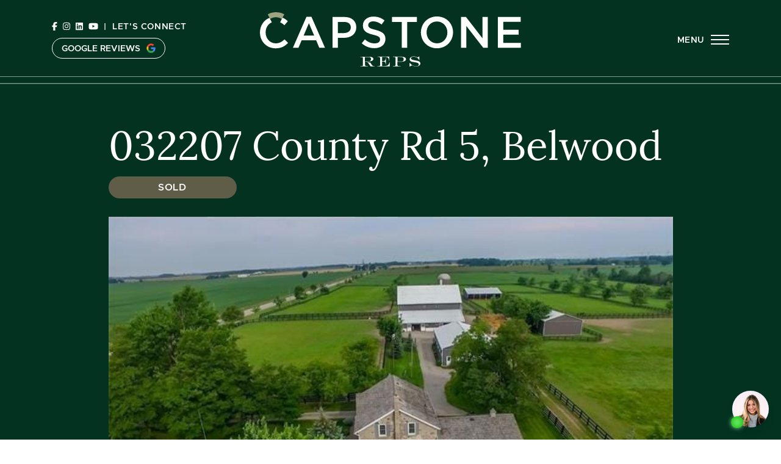

--- FILE ---
content_type: text/html; charset=UTF-8
request_url: https://www.capstonereps.com/listing/032207-county-rd-5-belwood/
body_size: 24443
content:
<!doctype html>
<html lang="en-US">
<head>
	<meta charset="UTF-8">
<script type="text/javascript">
/* <![CDATA[ */
var gform;gform||(document.addEventListener("gform_main_scripts_loaded",function(){gform.scriptsLoaded=!0}),document.addEventListener("gform/theme/scripts_loaded",function(){gform.themeScriptsLoaded=!0}),window.addEventListener("DOMContentLoaded",function(){gform.domLoaded=!0}),gform={domLoaded:!1,scriptsLoaded:!1,themeScriptsLoaded:!1,isFormEditor:()=>"function"==typeof InitializeEditor,callIfLoaded:function(o){return!(!gform.domLoaded||!gform.scriptsLoaded||!gform.themeScriptsLoaded&&!gform.isFormEditor()||(gform.isFormEditor()&&console.warn("The use of gform.initializeOnLoaded() is deprecated in the form editor context and will be removed in Gravity Forms 3.1."),o(),0))},initializeOnLoaded:function(o){gform.callIfLoaded(o)||(document.addEventListener("gform_main_scripts_loaded",()=>{gform.scriptsLoaded=!0,gform.callIfLoaded(o)}),document.addEventListener("gform/theme/scripts_loaded",()=>{gform.themeScriptsLoaded=!0,gform.callIfLoaded(o)}),window.addEventListener("DOMContentLoaded",()=>{gform.domLoaded=!0,gform.callIfLoaded(o)}))},hooks:{action:{},filter:{}},addAction:function(o,r,e,t){gform.addHook("action",o,r,e,t)},addFilter:function(o,r,e,t){gform.addHook("filter",o,r,e,t)},doAction:function(o){gform.doHook("action",o,arguments)},applyFilters:function(o){return gform.doHook("filter",o,arguments)},removeAction:function(o,r){gform.removeHook("action",o,r)},removeFilter:function(o,r,e){gform.removeHook("filter",o,r,e)},addHook:function(o,r,e,t,n){null==gform.hooks[o][r]&&(gform.hooks[o][r]=[]);var d=gform.hooks[o][r];null==n&&(n=r+"_"+d.length),gform.hooks[o][r].push({tag:n,callable:e,priority:t=null==t?10:t})},doHook:function(r,o,e){var t;if(e=Array.prototype.slice.call(e,1),null!=gform.hooks[r][o]&&((o=gform.hooks[r][o]).sort(function(o,r){return o.priority-r.priority}),o.forEach(function(o){"function"!=typeof(t=o.callable)&&(t=window[t]),"action"==r?t.apply(null,e):e[0]=t.apply(null,e)})),"filter"==r)return e[0]},removeHook:function(o,r,t,n){var e;null!=gform.hooks[o][r]&&(e=(e=gform.hooks[o][r]).filter(function(o,r,e){return!!(null!=n&&n!=o.tag||null!=t&&t!=o.priority)}),gform.hooks[o][r]=e)}});
/* ]]> */
</script>

	<meta name="viewport" content="width=device-width, initial-scale=1">
	<link rel="profile" href="http://gmpg.org/xfn/11">
	<link rel="pingback" href="https://www.capstonereps.com/xmlrpc.php">
	<meta name='robots' content='index, follow, max-image-preview:large, max-snippet:-1, max-video-preview:-1' />

	<!-- This site is optimized with the Yoast SEO plugin v26.8 - https://yoast.com/product/yoast-seo-wordpress/ -->
	<title>032207 County Rd 5, Belwood | Listed by Capstone REPS</title>
	<meta name="description" content="032207 County Rd 5, Belwood | Learn more about this property or schedule a viewing." />
	<link rel="canonical" href="https://www.capstonereps.com/listing/032207-county-rd-5-belwood/" />
	<meta property="og:locale" content="en_US" />
	<meta property="og:type" content="article" />
	<meta property="og:title" content="032207 County Rd 5, Belwood | Listed by Capstone REPS" />
	<meta property="og:description" content="032207 County Rd 5, Belwood | Learn more about this property or schedule a viewing." />
	<meta property="og:url" content="https://www.capstonereps.com/listing/032207-county-rd-5-belwood/" />
	<meta property="og:site_name" content="Capstone REPS" />
	<meta property="og:image" content="https://www.capstonereps.com/wp-content/uploads/2023/11/15-4.jpeg" />
	<meta property="og:image:width" content="640" />
	<meta property="og:image:height" content="480" />
	<meta property="og:image:type" content="image/jpeg" />
	<meta name="twitter:card" content="summary_large_image" />
	<meta name="twitter:label1" content="Est. reading time" />
	<meta name="twitter:data1" content="1 minute" />
	<script type="application/ld+json" class="yoast-schema-graph">{"@context":"https://schema.org","@graph":[{"@type":"WebPage","@id":"https://www.capstonereps.com/listing/032207-county-rd-5-belwood/","url":"https://www.capstonereps.com/listing/032207-county-rd-5-belwood/","name":"032207 County Rd 5, Belwood | Listed by Capstone REPS","isPartOf":{"@id":"https://www.capstonereps.com/#website"},"primaryImageOfPage":{"@id":"https://www.capstonereps.com/listing/032207-county-rd-5-belwood/#primaryimage"},"image":{"@id":"https://www.capstonereps.com/listing/032207-county-rd-5-belwood/#primaryimage"},"thumbnailUrl":"https://www.capstonereps.com/wp-content/uploads/2023/11/15-4.jpeg","datePublished":"2023-11-13T22:31:41+00:00","description":"032207 County Rd 5, Belwood | Learn more about this property or schedule a viewing.","breadcrumb":{"@id":"https://www.capstonereps.com/listing/032207-county-rd-5-belwood/#breadcrumb"},"inLanguage":"en-US","potentialAction":[{"@type":"ReadAction","target":["https://www.capstonereps.com/listing/032207-county-rd-5-belwood/"]}]},{"@type":"ImageObject","inLanguage":"en-US","@id":"https://www.capstonereps.com/listing/032207-county-rd-5-belwood/#primaryimage","url":"https://www.capstonereps.com/wp-content/uploads/2023/11/15-4.jpeg","contentUrl":"https://www.capstonereps.com/wp-content/uploads/2023/11/15-4.jpeg","width":640,"height":480},{"@type":"BreadcrumbList","@id":"https://www.capstonereps.com/listing/032207-county-rd-5-belwood/#breadcrumb","itemListElement":[{"@type":"ListItem","position":1,"name":"Home","item":"https://www.capstonereps.com/"},{"@type":"ListItem","position":2,"name":"032207 County Rd 5, Belwood"}]},{"@type":"WebSite","@id":"https://www.capstonereps.com/#website","url":"https://www.capstonereps.com/","name":"Capstone REPS","description":"","potentialAction":[{"@type":"SearchAction","target":{"@type":"EntryPoint","urlTemplate":"https://www.capstonereps.com/?s={search_term_string}"},"query-input":{"@type":"PropertyValueSpecification","valueRequired":true,"valueName":"search_term_string"}}],"inLanguage":"en-US"}]}</script>
	<!-- / Yoast SEO plugin. -->


<link rel='dns-prefetch' href='//www.googletagmanager.com' />
<link rel='dns-prefetch' href='//maps.googleapis.com' />
<link rel='dns-prefetch' href='//cdn.jsdelivr.net' />
<link rel='dns-prefetch' href='//kit.fontawesome.com' />
<link rel='dns-prefetch' href='//sdk.hoodq.com' />
<link rel="alternate" type="application/rss+xml" title="Capstone REPS &raquo; Feed" href="https://www.capstonereps.com/feed/" />
<link rel="alternate" type="application/rss+xml" title="Capstone REPS &raquo; Comments Feed" href="https://www.capstonereps.com/comments/feed/" />
<link rel="alternate" title="oEmbed (JSON)" type="application/json+oembed" href="https://www.capstonereps.com/wp-json/oembed/1.0/embed?url=https%3A%2F%2Fwww.capstonereps.com%2Flisting%2F032207-county-rd-5-belwood%2F" />
<link rel="alternate" title="oEmbed (XML)" type="text/xml+oembed" href="https://www.capstonereps.com/wp-json/oembed/1.0/embed?url=https%3A%2F%2Fwww.capstonereps.com%2Flisting%2F032207-county-rd-5-belwood%2F&#038;format=xml" />
<style id='wp-img-auto-sizes-contain-inline-css' type='text/css'>
img:is([sizes=auto i],[sizes^="auto," i]){contain-intrinsic-size:3000px 1500px}
/*# sourceURL=wp-img-auto-sizes-contain-inline-css */
</style>
<link rel='stylesheet' id='sbi_styles-css' href='https://www.capstonereps.com/wp-content/plugins/instagram-feed/css/sbi-styles.min.css?ver=6.10.0' type='text/css' media='all' />
<style id='wp-emoji-styles-inline-css' type='text/css'>

	img.wp-smiley, img.emoji {
		display: inline !important;
		border: none !important;
		box-shadow: none !important;
		height: 1em !important;
		width: 1em !important;
		margin: 0 0.07em !important;
		vertical-align: -0.1em !important;
		background: none !important;
		padding: 0 !important;
	}
/*# sourceURL=wp-emoji-styles-inline-css */
</style>
<style id='wp-block-library-inline-css' type='text/css'>
:root{--wp-block-synced-color:#7a00df;--wp-block-synced-color--rgb:122,0,223;--wp-bound-block-color:var(--wp-block-synced-color);--wp-editor-canvas-background:#ddd;--wp-admin-theme-color:#007cba;--wp-admin-theme-color--rgb:0,124,186;--wp-admin-theme-color-darker-10:#006ba1;--wp-admin-theme-color-darker-10--rgb:0,107,160.5;--wp-admin-theme-color-darker-20:#005a87;--wp-admin-theme-color-darker-20--rgb:0,90,135;--wp-admin-border-width-focus:2px}@media (min-resolution:192dpi){:root{--wp-admin-border-width-focus:1.5px}}.wp-element-button{cursor:pointer}:root .has-very-light-gray-background-color{background-color:#eee}:root .has-very-dark-gray-background-color{background-color:#313131}:root .has-very-light-gray-color{color:#eee}:root .has-very-dark-gray-color{color:#313131}:root .has-vivid-green-cyan-to-vivid-cyan-blue-gradient-background{background:linear-gradient(135deg,#00d084,#0693e3)}:root .has-purple-crush-gradient-background{background:linear-gradient(135deg,#34e2e4,#4721fb 50%,#ab1dfe)}:root .has-hazy-dawn-gradient-background{background:linear-gradient(135deg,#faaca8,#dad0ec)}:root .has-subdued-olive-gradient-background{background:linear-gradient(135deg,#fafae1,#67a671)}:root .has-atomic-cream-gradient-background{background:linear-gradient(135deg,#fdd79a,#004a59)}:root .has-nightshade-gradient-background{background:linear-gradient(135deg,#330968,#31cdcf)}:root .has-midnight-gradient-background{background:linear-gradient(135deg,#020381,#2874fc)}:root{--wp--preset--font-size--normal:16px;--wp--preset--font-size--huge:42px}.has-regular-font-size{font-size:1em}.has-larger-font-size{font-size:2.625em}.has-normal-font-size{font-size:var(--wp--preset--font-size--normal)}.has-huge-font-size{font-size:var(--wp--preset--font-size--huge)}.has-text-align-center{text-align:center}.has-text-align-left{text-align:left}.has-text-align-right{text-align:right}.has-fit-text{white-space:nowrap!important}#end-resizable-editor-section{display:none}.aligncenter{clear:both}.items-justified-left{justify-content:flex-start}.items-justified-center{justify-content:center}.items-justified-right{justify-content:flex-end}.items-justified-space-between{justify-content:space-between}.screen-reader-text{border:0;clip-path:inset(50%);height:1px;margin:-1px;overflow:hidden;padding:0;position:absolute;width:1px;word-wrap:normal!important}.screen-reader-text:focus{background-color:#ddd;clip-path:none;color:#444;display:block;font-size:1em;height:auto;left:5px;line-height:normal;padding:15px 23px 14px;text-decoration:none;top:5px;width:auto;z-index:100000}html :where(.has-border-color){border-style:solid}html :where([style*=border-top-color]){border-top-style:solid}html :where([style*=border-right-color]){border-right-style:solid}html :where([style*=border-bottom-color]){border-bottom-style:solid}html :where([style*=border-left-color]){border-left-style:solid}html :where([style*=border-width]){border-style:solid}html :where([style*=border-top-width]){border-top-style:solid}html :where([style*=border-right-width]){border-right-style:solid}html :where([style*=border-bottom-width]){border-bottom-style:solid}html :where([style*=border-left-width]){border-left-style:solid}html :where(img[class*=wp-image-]){height:auto;max-width:100%}:where(figure){margin:0 0 1em}html :where(.is-position-sticky){--wp-admin--admin-bar--position-offset:var(--wp-admin--admin-bar--height,0px)}@media screen and (max-width:600px){html :where(.is-position-sticky){--wp-admin--admin-bar--position-offset:0px}}

/*# sourceURL=wp-block-library-inline-css */
</style><style id='wp-block-table-inline-css' type='text/css'>
.wp-block-table{overflow-x:auto}.wp-block-table table{border-collapse:collapse;width:100%}.wp-block-table thead{border-bottom:3px solid}.wp-block-table tfoot{border-top:3px solid}.wp-block-table td,.wp-block-table th{border:1px solid;padding:.5em}.wp-block-table .has-fixed-layout{table-layout:fixed;width:100%}.wp-block-table .has-fixed-layout td,.wp-block-table .has-fixed-layout th{word-break:break-word}.wp-block-table.aligncenter,.wp-block-table.alignleft,.wp-block-table.alignright{display:table;width:auto}.wp-block-table.aligncenter td,.wp-block-table.aligncenter th,.wp-block-table.alignleft td,.wp-block-table.alignleft th,.wp-block-table.alignright td,.wp-block-table.alignright th{word-break:break-word}.wp-block-table .has-subtle-light-gray-background-color{background-color:#f3f4f5}.wp-block-table .has-subtle-pale-green-background-color{background-color:#e9fbe5}.wp-block-table .has-subtle-pale-blue-background-color{background-color:#e7f5fe}.wp-block-table .has-subtle-pale-pink-background-color{background-color:#fcf0ef}.wp-block-table.is-style-stripes{background-color:initial;border-collapse:inherit;border-spacing:0}.wp-block-table.is-style-stripes tbody tr:nth-child(odd){background-color:#f0f0f0}.wp-block-table.is-style-stripes.has-subtle-light-gray-background-color tbody tr:nth-child(odd){background-color:#f3f4f5}.wp-block-table.is-style-stripes.has-subtle-pale-green-background-color tbody tr:nth-child(odd){background-color:#e9fbe5}.wp-block-table.is-style-stripes.has-subtle-pale-blue-background-color tbody tr:nth-child(odd){background-color:#e7f5fe}.wp-block-table.is-style-stripes.has-subtle-pale-pink-background-color tbody tr:nth-child(odd){background-color:#fcf0ef}.wp-block-table.is-style-stripes td,.wp-block-table.is-style-stripes th{border-color:#0000}.wp-block-table.is-style-stripes{border-bottom:1px solid #f0f0f0}.wp-block-table .has-border-color td,.wp-block-table .has-border-color th,.wp-block-table .has-border-color tr,.wp-block-table .has-border-color>*{border-color:inherit}.wp-block-table table[style*=border-top-color] tr:first-child,.wp-block-table table[style*=border-top-color] tr:first-child td,.wp-block-table table[style*=border-top-color] tr:first-child th,.wp-block-table table[style*=border-top-color]>*,.wp-block-table table[style*=border-top-color]>* td,.wp-block-table table[style*=border-top-color]>* th{border-top-color:inherit}.wp-block-table table[style*=border-top-color] tr:not(:first-child){border-top-color:initial}.wp-block-table table[style*=border-right-color] td:last-child,.wp-block-table table[style*=border-right-color] th,.wp-block-table table[style*=border-right-color] tr,.wp-block-table table[style*=border-right-color]>*{border-right-color:inherit}.wp-block-table table[style*=border-bottom-color] tr:last-child,.wp-block-table table[style*=border-bottom-color] tr:last-child td,.wp-block-table table[style*=border-bottom-color] tr:last-child th,.wp-block-table table[style*=border-bottom-color]>*,.wp-block-table table[style*=border-bottom-color]>* td,.wp-block-table table[style*=border-bottom-color]>* th{border-bottom-color:inherit}.wp-block-table table[style*=border-bottom-color] tr:not(:last-child){border-bottom-color:initial}.wp-block-table table[style*=border-left-color] td:first-child,.wp-block-table table[style*=border-left-color] th,.wp-block-table table[style*=border-left-color] tr,.wp-block-table table[style*=border-left-color]>*{border-left-color:inherit}.wp-block-table table[style*=border-style] td,.wp-block-table table[style*=border-style] th,.wp-block-table table[style*=border-style] tr,.wp-block-table table[style*=border-style]>*{border-style:inherit}.wp-block-table table[style*=border-width] td,.wp-block-table table[style*=border-width] th,.wp-block-table table[style*=border-width] tr,.wp-block-table table[style*=border-width]>*{border-style:inherit;border-width:inherit}
/*# sourceURL=https://www.capstonereps.com/wp-includes/blocks/table/style.min.css */
</style>
<style id='global-styles-inline-css' type='text/css'>
:root{--wp--preset--aspect-ratio--square: 1;--wp--preset--aspect-ratio--4-3: 4/3;--wp--preset--aspect-ratio--3-4: 3/4;--wp--preset--aspect-ratio--3-2: 3/2;--wp--preset--aspect-ratio--2-3: 2/3;--wp--preset--aspect-ratio--16-9: 16/9;--wp--preset--aspect-ratio--9-16: 9/16;--wp--preset--color--black: #000000;--wp--preset--color--cyan-bluish-gray: #abb8c3;--wp--preset--color--white: #ffffff;--wp--preset--color--pale-pink: #f78da7;--wp--preset--color--vivid-red: #cf2e2e;--wp--preset--color--luminous-vivid-orange: #ff6900;--wp--preset--color--luminous-vivid-amber: #fcb900;--wp--preset--color--light-green-cyan: #7bdcb5;--wp--preset--color--vivid-green-cyan: #00d084;--wp--preset--color--pale-cyan-blue: #8ed1fc;--wp--preset--color--vivid-cyan-blue: #0693e3;--wp--preset--color--vivid-purple: #9b51e0;--wp--preset--gradient--vivid-cyan-blue-to-vivid-purple: linear-gradient(135deg,rgb(6,147,227) 0%,rgb(155,81,224) 100%);--wp--preset--gradient--light-green-cyan-to-vivid-green-cyan: linear-gradient(135deg,rgb(122,220,180) 0%,rgb(0,208,130) 100%);--wp--preset--gradient--luminous-vivid-amber-to-luminous-vivid-orange: linear-gradient(135deg,rgb(252,185,0) 0%,rgb(255,105,0) 100%);--wp--preset--gradient--luminous-vivid-orange-to-vivid-red: linear-gradient(135deg,rgb(255,105,0) 0%,rgb(207,46,46) 100%);--wp--preset--gradient--very-light-gray-to-cyan-bluish-gray: linear-gradient(135deg,rgb(238,238,238) 0%,rgb(169,184,195) 100%);--wp--preset--gradient--cool-to-warm-spectrum: linear-gradient(135deg,rgb(74,234,220) 0%,rgb(151,120,209) 20%,rgb(207,42,186) 40%,rgb(238,44,130) 60%,rgb(251,105,98) 80%,rgb(254,248,76) 100%);--wp--preset--gradient--blush-light-purple: linear-gradient(135deg,rgb(255,206,236) 0%,rgb(152,150,240) 100%);--wp--preset--gradient--blush-bordeaux: linear-gradient(135deg,rgb(254,205,165) 0%,rgb(254,45,45) 50%,rgb(107,0,62) 100%);--wp--preset--gradient--luminous-dusk: linear-gradient(135deg,rgb(255,203,112) 0%,rgb(199,81,192) 50%,rgb(65,88,208) 100%);--wp--preset--gradient--pale-ocean: linear-gradient(135deg,rgb(255,245,203) 0%,rgb(182,227,212) 50%,rgb(51,167,181) 100%);--wp--preset--gradient--electric-grass: linear-gradient(135deg,rgb(202,248,128) 0%,rgb(113,206,126) 100%);--wp--preset--gradient--midnight: linear-gradient(135deg,rgb(2,3,129) 0%,rgb(40,116,252) 100%);--wp--preset--font-size--small: 13px;--wp--preset--font-size--medium: 20px;--wp--preset--font-size--large: 36px;--wp--preset--font-size--x-large: 42px;--wp--preset--spacing--20: 0.44rem;--wp--preset--spacing--30: 0.67rem;--wp--preset--spacing--40: 1rem;--wp--preset--spacing--50: 1.5rem;--wp--preset--spacing--60: 2.25rem;--wp--preset--spacing--70: 3.38rem;--wp--preset--spacing--80: 5.06rem;--wp--preset--shadow--natural: 6px 6px 9px rgba(0, 0, 0, 0.2);--wp--preset--shadow--deep: 12px 12px 50px rgba(0, 0, 0, 0.4);--wp--preset--shadow--sharp: 6px 6px 0px rgba(0, 0, 0, 0.2);--wp--preset--shadow--outlined: 6px 6px 0px -3px rgb(255, 255, 255), 6px 6px rgb(0, 0, 0);--wp--preset--shadow--crisp: 6px 6px 0px rgb(0, 0, 0);}:where(.is-layout-flex){gap: 0.5em;}:where(.is-layout-grid){gap: 0.5em;}body .is-layout-flex{display: flex;}.is-layout-flex{flex-wrap: wrap;align-items: center;}.is-layout-flex > :is(*, div){margin: 0;}body .is-layout-grid{display: grid;}.is-layout-grid > :is(*, div){margin: 0;}:where(.wp-block-columns.is-layout-flex){gap: 2em;}:where(.wp-block-columns.is-layout-grid){gap: 2em;}:where(.wp-block-post-template.is-layout-flex){gap: 1.25em;}:where(.wp-block-post-template.is-layout-grid){gap: 1.25em;}.has-black-color{color: var(--wp--preset--color--black) !important;}.has-cyan-bluish-gray-color{color: var(--wp--preset--color--cyan-bluish-gray) !important;}.has-white-color{color: var(--wp--preset--color--white) !important;}.has-pale-pink-color{color: var(--wp--preset--color--pale-pink) !important;}.has-vivid-red-color{color: var(--wp--preset--color--vivid-red) !important;}.has-luminous-vivid-orange-color{color: var(--wp--preset--color--luminous-vivid-orange) !important;}.has-luminous-vivid-amber-color{color: var(--wp--preset--color--luminous-vivid-amber) !important;}.has-light-green-cyan-color{color: var(--wp--preset--color--light-green-cyan) !important;}.has-vivid-green-cyan-color{color: var(--wp--preset--color--vivid-green-cyan) !important;}.has-pale-cyan-blue-color{color: var(--wp--preset--color--pale-cyan-blue) !important;}.has-vivid-cyan-blue-color{color: var(--wp--preset--color--vivid-cyan-blue) !important;}.has-vivid-purple-color{color: var(--wp--preset--color--vivid-purple) !important;}.has-black-background-color{background-color: var(--wp--preset--color--black) !important;}.has-cyan-bluish-gray-background-color{background-color: var(--wp--preset--color--cyan-bluish-gray) !important;}.has-white-background-color{background-color: var(--wp--preset--color--white) !important;}.has-pale-pink-background-color{background-color: var(--wp--preset--color--pale-pink) !important;}.has-vivid-red-background-color{background-color: var(--wp--preset--color--vivid-red) !important;}.has-luminous-vivid-orange-background-color{background-color: var(--wp--preset--color--luminous-vivid-orange) !important;}.has-luminous-vivid-amber-background-color{background-color: var(--wp--preset--color--luminous-vivid-amber) !important;}.has-light-green-cyan-background-color{background-color: var(--wp--preset--color--light-green-cyan) !important;}.has-vivid-green-cyan-background-color{background-color: var(--wp--preset--color--vivid-green-cyan) !important;}.has-pale-cyan-blue-background-color{background-color: var(--wp--preset--color--pale-cyan-blue) !important;}.has-vivid-cyan-blue-background-color{background-color: var(--wp--preset--color--vivid-cyan-blue) !important;}.has-vivid-purple-background-color{background-color: var(--wp--preset--color--vivid-purple) !important;}.has-black-border-color{border-color: var(--wp--preset--color--black) !important;}.has-cyan-bluish-gray-border-color{border-color: var(--wp--preset--color--cyan-bluish-gray) !important;}.has-white-border-color{border-color: var(--wp--preset--color--white) !important;}.has-pale-pink-border-color{border-color: var(--wp--preset--color--pale-pink) !important;}.has-vivid-red-border-color{border-color: var(--wp--preset--color--vivid-red) !important;}.has-luminous-vivid-orange-border-color{border-color: var(--wp--preset--color--luminous-vivid-orange) !important;}.has-luminous-vivid-amber-border-color{border-color: var(--wp--preset--color--luminous-vivid-amber) !important;}.has-light-green-cyan-border-color{border-color: var(--wp--preset--color--light-green-cyan) !important;}.has-vivid-green-cyan-border-color{border-color: var(--wp--preset--color--vivid-green-cyan) !important;}.has-pale-cyan-blue-border-color{border-color: var(--wp--preset--color--pale-cyan-blue) !important;}.has-vivid-cyan-blue-border-color{border-color: var(--wp--preset--color--vivid-cyan-blue) !important;}.has-vivid-purple-border-color{border-color: var(--wp--preset--color--vivid-purple) !important;}.has-vivid-cyan-blue-to-vivid-purple-gradient-background{background: var(--wp--preset--gradient--vivid-cyan-blue-to-vivid-purple) !important;}.has-light-green-cyan-to-vivid-green-cyan-gradient-background{background: var(--wp--preset--gradient--light-green-cyan-to-vivid-green-cyan) !important;}.has-luminous-vivid-amber-to-luminous-vivid-orange-gradient-background{background: var(--wp--preset--gradient--luminous-vivid-amber-to-luminous-vivid-orange) !important;}.has-luminous-vivid-orange-to-vivid-red-gradient-background{background: var(--wp--preset--gradient--luminous-vivid-orange-to-vivid-red) !important;}.has-very-light-gray-to-cyan-bluish-gray-gradient-background{background: var(--wp--preset--gradient--very-light-gray-to-cyan-bluish-gray) !important;}.has-cool-to-warm-spectrum-gradient-background{background: var(--wp--preset--gradient--cool-to-warm-spectrum) !important;}.has-blush-light-purple-gradient-background{background: var(--wp--preset--gradient--blush-light-purple) !important;}.has-blush-bordeaux-gradient-background{background: var(--wp--preset--gradient--blush-bordeaux) !important;}.has-luminous-dusk-gradient-background{background: var(--wp--preset--gradient--luminous-dusk) !important;}.has-pale-ocean-gradient-background{background: var(--wp--preset--gradient--pale-ocean) !important;}.has-electric-grass-gradient-background{background: var(--wp--preset--gradient--electric-grass) !important;}.has-midnight-gradient-background{background: var(--wp--preset--gradient--midnight) !important;}.has-small-font-size{font-size: var(--wp--preset--font-size--small) !important;}.has-medium-font-size{font-size: var(--wp--preset--font-size--medium) !important;}.has-large-font-size{font-size: var(--wp--preset--font-size--large) !important;}.has-x-large-font-size{font-size: var(--wp--preset--font-size--x-large) !important;}
/*# sourceURL=global-styles-inline-css */
</style>

<style id='classic-theme-styles-inline-css' type='text/css'>
/*! This file is auto-generated */
.wp-block-button__link{color:#fff;background-color:#32373c;border-radius:9999px;box-shadow:none;text-decoration:none;padding:calc(.667em + 2px) calc(1.333em + 2px);font-size:1.125em}.wp-block-file__button{background:#32373c;color:#fff;text-decoration:none}
/*# sourceURL=/wp-includes/css/classic-themes.min.css */
</style>
<link rel='stylesheet' id='bootstrap_css-css' href='//cdn.jsdelivr.net/npm/bootstrap@5.0.2/dist/css/bootstrap.min.css' type='text/css' media='all' />
<link rel='stylesheet' id='theme_style-css' href='https://www.capstonereps.com/wp-content/themes/capstone-theme/css/main.css?ver=6.9' type='text/css' media='all' />
<link rel='stylesheet' id='slick_css-css' href='//cdn.jsdelivr.net/npm/slick-carousel@1.8.1/slick/slick.css' type='text/css' media='all' />
<link rel='stylesheet' id='fancybox_css-css' href='//cdn.jsdelivr.net/npm/@fancyapps/ui/dist/fancybox.css' type='text/css' media='all' />

<!-- Google tag (gtag.js) snippet added by Site Kit -->
<!-- Google Analytics snippet added by Site Kit -->
<!-- Google Ads snippet added by Site Kit -->
<script type="text/javascript" src="https://www.googletagmanager.com/gtag/js?id=GT-PBKKZ9S" id="google_gtagjs-js" async></script>
<script type="text/javascript" id="google_gtagjs-js-after">
/* <![CDATA[ */
window.dataLayer = window.dataLayer || [];function gtag(){dataLayer.push(arguments);}
gtag("set","linker",{"domains":["www.capstonereps.com"]});
gtag("js", new Date());
gtag("set", "developer_id.dZTNiMT", true);
gtag("config", "GT-PBKKZ9S");
gtag("config", "AW-16458726775");
//# sourceURL=google_gtagjs-js-after
/* ]]> */
</script>
<script type="text/javascript" src="https://www.capstonereps.com/wp-includes/js/jquery/jquery.min.js?ver=3.7.1" id="jquery-core-js"></script>
<script type="text/javascript" src="https://www.capstonereps.com/wp-includes/js/jquery/jquery-migrate.min.js?ver=3.4.1" id="jquery-migrate-js"></script>
<link rel="https://api.w.org/" href="https://www.capstonereps.com/wp-json/" /><link rel="alternate" title="JSON" type="application/json" href="https://www.capstonereps.com/wp-json/wp/v2/listing/3309" /><link rel="EditURI" type="application/rsd+xml" title="RSD" href="https://www.capstonereps.com/xmlrpc.php?rsd" />
<meta name="generator" content="WordPress 6.9" />
<link rel='shortlink' href='https://www.capstonereps.com/?p=3309' />
<meta name="generator" content="Site Kit by Google 1.171.0" /><!-- HFCM by 99 Robots - Snippet # 1: FUB Pixel -->
<!-- begin Widget Tracker Code -->
<script>
(function(w,i,d,g,e,t){w["WidgetTrackerObject"]=g;(w[g]=w[g]||function()
{(w[g].q=w[g].q||[]).push(arguments);}),(w[g].ds=1*new Date());(e="script"),
(t=d.createElement(e)),(e=d.getElementsByTagName(e)[0]);t.async=1;t.src=i;
e.parentNode.insertBefore(t,e);})
(window,"https://widgetbe.com/agent",document,"widgetTracker");
window.widgetTracker("create", "WT-CXQXJKKQ");
window.widgetTracker("send", "pageview");
</script>
<!-- end Widget Tracker Code -->
<!-- /end HFCM by 99 Robots -->
<!-- HFCM by 99 Robots - Snippet # 2: Header - GTM -->
<!-- Google Tag Manager -->
<script>(function(w,d,s,l,i){w[l]=w[l]||[];w[l].push({'gtm.start':
new Date().getTime(),event:'gtm.js'});var f=d.getElementsByTagName(s)[0],
j=d.createElement(s),dl=l!='dataLayer'?'&l='+l:'';j.async=true;j.src=
'https://www.googletagmanager.com/gtm.js?id='+i+dl;f.parentNode.insertBefore(j,f);
})(window,document,'script','dataLayer','GTM-5Z46L5HZ');</script>
<!-- End Google Tag Manager -->
<!-- /end HFCM by 99 Robots -->
<!-- HFCM by 99 Robots - Snippet # 3: Footer - GTM -->
<!-- Google Tag Manager (noscript) -->
<noscript><iframe src="https://www.googletagmanager.com/ns.html?id=GTM-5Z46L5HZ"
height="0" width="0" style="display:none;visibility:hidden"></iframe></noscript>
<!-- End Google Tag Manager (noscript) -->
<!-- /end HFCM by 99 Robots -->
<!-- HFCM by 99 Robots - Snippet # 4: Header - AdWords -->
<!-- Google tag (gtag.js) -->
<script async src="https://www.googletagmanager.com/gtag/js?id=AW-16458726775">
</script>
<script>
  window.dataLayer = window.dataLayer || [];
  function gtag(){dataLayer.push(arguments);}
  gtag('js', new Date());

  gtag('config', 'AW-16458726775');
</script>
<!-- /end HFCM by 99 Robots -->
<!-- HFCM by 99 Robots - Snippet # 5: AI Chatbot -->
 <script type="module">
    import Chatbot from "https://cdn.jsdelivr.net/gh/realty-ai-org/RealtyAIChat@main/dist/web.js"
    Chatbot.init({
      userID:"e0caa0e3-8ce7-482c-b94c-1809c574032e"
    })
</script> 
<!-- /end HFCM by 99 Robots -->
<!-- HFCM by 99 Robots - Snippet # 6: AHREFs -->
<script src="https://analytics.ahrefs.com/analytics.js" data-key="3YZDPq9uY+O3SxYswaKLug" async></script>
<!-- /end HFCM by 99 Robots -->

<!-- Google AdSense meta tags added by Site Kit -->
<meta name="google-adsense-platform-account" content="ca-host-pub-2644536267352236">
<meta name="google-adsense-platform-domain" content="sitekit.withgoogle.com">
<!-- End Google AdSense meta tags added by Site Kit -->

<!-- Google Tag Manager snippet added by Site Kit -->
<script type="text/javascript">
/* <![CDATA[ */

			( function( w, d, s, l, i ) {
				w[l] = w[l] || [];
				w[l].push( {'gtm.start': new Date().getTime(), event: 'gtm.js'} );
				var f = d.getElementsByTagName( s )[0],
					j = d.createElement( s ), dl = l != 'dataLayer' ? '&l=' + l : '';
				j.async = true;
				j.src = 'https://www.googletagmanager.com/gtm.js?id=' + i + dl;
				f.parentNode.insertBefore( j, f );
			} )( window, document, 'script', 'dataLayer', 'GTM-5Z46L5HZ' );
			
/* ]]> */
</script>

<!-- End Google Tag Manager snippet added by Site Kit -->
<link rel="icon" href="https://www.capstonereps.com/wp-content/uploads/2023/07/cropped-Custom-Fav-Icon-32x32.png" sizes="32x32" />
<link rel="icon" href="https://www.capstonereps.com/wp-content/uploads/2023/07/cropped-Custom-Fav-Icon-192x192.png" sizes="192x192" />
<link rel="apple-touch-icon" href="https://www.capstonereps.com/wp-content/uploads/2023/07/cropped-Custom-Fav-Icon-180x180.png" />
<meta name="msapplication-TileImage" content="https://www.capstonereps.com/wp-content/uploads/2023/07/cropped-Custom-Fav-Icon-270x270.png" />
<link rel='stylesheet' id='gform_basic-css' href='https://www.capstonereps.com/wp-content/plugins/gravityforms/assets/css/dist/basic.min.css?ver=2.9.26' type='text/css' media='all' />
<link rel='stylesheet' id='gform_theme_components-css' href='https://www.capstonereps.com/wp-content/plugins/gravityforms/assets/css/dist/theme-components.min.css?ver=2.9.26' type='text/css' media='all' />
<link rel='stylesheet' id='gform_theme-css' href='https://www.capstonereps.com/wp-content/plugins/gravityforms/assets/css/dist/theme.min.css?ver=2.9.26' type='text/css' media='all' />
</head>

<body class="wp-singular listing-template-default single single-listing postid-3309 wp-theme-capstone-theme">
<div id="page" class="site">
	<a class="skip-link visually-hidden visually-hidden-focusable" href="#content">Skip to content</a>

	<header id="masthead" class="site-header ">
				<div class="container animate fadein">
			<div class="site-header-inner row align-items-center">
				<div class="header-left col-xl-3 col-md-4 d-none d-md-block">
					<div class="header-links white-text tiny">
												<div class="header-social d-inline-block">
															<a href="https://www.facebook.com/capstonereps/" target="_blank" title="Visit Capstone REPS's Facebook" class="me-1"><i class="fab fa-facebook-f" aria-hidden="true"></i></a>
															<a href="https://www.instagram.com/capstonereps/" target="_blank" title="Visit Capstone REPS's Instagram" class="me-1"><i class="fab fa-instagram" aria-hidden="true"></i></a>
															<a href="https://www.linkedin.com/company/capstonereps" target="_blank" title="Visit Capstone REPS's LinkedIn" class="me-1"><i class="fab fa-linkedin" aria-hidden="true"></i></a>
															<a href="https://www.youtube.com/@CapstoneREPS" target="_blank" title="Visit Capstone REPS's YouTube" class="me-1"><i class="fab fa-youtube" aria-hidden="true"></i></a>
													</div>
																		<div class="cta-link text-uppercase semi d-none d-md-none d-lg-inline-block">
							<span class="delim me-1">|</span>
														<a href="#" role="button" data-bs-toggle="modal" data-bs-target="#cta-modal" id="header-cta-btn" class="cta-trigger">Let&#039;s Connect</a>
													</div>
											</div>
										<div class="header-google">
						<a href="https://search.google.com/local/reviews?placeid=ChIJvbD0LTObK4gRbpBnQH5-chw" target="_blank">Google Reviews <img src="https://www.capstonereps.com/wp-content/themes/capstone-theme/images/google-icon.svg" width="15" class="ms-2" /></a>
					</div>
									</div>
				<div class="header-logo text-center col-xl-6 col-md-4 col-7">
					<a href="https://www.capstonereps.com">
						<img width="441" height="92" src="https://www.capstonereps.com/wp-content/uploads/2023/07/CAPSTONE_Primary_White_Fern_Artichoke.svg" class="attachment-medium size-medium" alt="Capstone REPS Logo" fetchpriority="high" rel="preload" decoding="async" />						<h1 class="visually-hidden">Capstone REPS</h1>
					</a>
				</div>
				<div class="nav-btn col-xl-3 col-md-4 col-5 text-end d-flex justify-content-end align-items-center">
					<div class="header-contact tiny d-inline-block d-md-none">
						<a href="mailto:info@capstonereps.com" title="info@capstonereps.com" class="me-1"><i class="far fa-envelope" aria-hidde="true"></i></a>						<a href="tel:519.824.9050" title="519.824.9050" class="me-1"><i class="far fa-phone-volume" aria-hidde="true"></i></a>					</div>
					<button class="navbar-toggler" role="button" data-bs-toggle="modal" data-bs-target="#nav-modal" aria-controls="navbarSupportedContent" aria-label="Toggle navigation">
						<div class="nav-btn-inner d-flex align-items-center">
							<span class="tiny text-uppercase semi">Menu</span>
							<div class="menu-bars-wrap">
								<span class="menu-bar"></span>
								<span class="menu-bar"></span>
								<span class="menu-bar"></span>
							</div>
						</div>
					</button>
				</div>
			</div>
		</div>

				<div class="list-sticky primary-bg tiny text-center">
			<div class="container animate fadein">
															</div>
		</div>
			</header><!-- #masthead -->

	<div class="modal nav-modal fade" id="nav-modal" tabindex="-1" role="dialog" aria-hidden="true">
		<div class="modal-dialog">
			<div class="modal-content">
				<a class="btn-close" role="button" data-bs-dismiss="modal" aria-label="Close Nav"><span>Exit</span><img src="https://www.capstonereps.com/wp-content/themes/capstone-theme/images/exit.svg" width="30" /></a>
				<div class="nav-inner row">
					<div class="nav-brand"><img width="437" height="560" src="https://www.capstonereps.com/wp-content/uploads/2023/07/CAPSTONE_Brandmark_Hunter_Fern.svg" class="attachment-full size-full" alt="" decoding="async" /></div>
					<div class="nav-cta-wrap col-lg-5">
						<div class="nav-img-wrap"><img width="2000" height="3000" src="https://www.capstonereps.com/wp-content/smush-avif/2023/07/20250414-_A924539-1.jpg.avif" class="object-cover object-top" alt="" decoding="async" srcset="https://www.capstonereps.com/wp-content/smush-avif/2023/07/20250414-_A924539-1.jpg.avif 2000w, https://www.capstonereps.com/wp-content/smush-avif/2023/07/20250414-_A924539-1-333x500.jpg.avif 333w, https://www.capstonereps.com/wp-content/smush-avif/2023/07/20250414-_A924539-1-880x1320.jpg.avif 880w" sizes="(max-width: 2000px) 100vw, 2000px" data-smush-avif-fallback="{&quot;src&quot;:&quot;https:\/\/www.capstonereps.com\/wp-content\/uploads\/2023\/07\/20250414-_A924539-1.jpg&quot;,&quot;srcset&quot;:&quot;https:\/\/www.capstonereps.com\/wp-content\/uploads\/2023\/07\/20250414-_A924539-1.jpg 2000w, https:\/\/www.capstonereps.com\/wp-content\/uploads\/2023\/07\/20250414-_A924539-1-333x500.jpg 333w, https:\/\/www.capstonereps.com\/wp-content\/uploads\/2023\/07\/20250414-_A924539-1-880x1320.jpg 880w&quot;}" /></div>
												<div class="nav-cta white-text">
							<h2 class="h3 mb-3">Book A Discovery Call</h2>							<div class="small"><p>Schedule a specific time to speak with our team about where you are, and where you’re headed on your real estate journey.</p>
</div>							<a class="btn btn-secondary" href="https://www.capstonereps.com/contact-us/" target="_blank">Schedule A Meeting</a>						</div>
											</div>
					<div class="nav-half d-flex justify-content-center col-lg-7">
						<div>
							<nav class="navbar navbar-expand primary-nav">
							<div id="main-menu" class="navbarSupportedContent"><ul id="menu-menu-1" class="nav navbar-nav nav-fill main-menu"><li  id="menu-item-1148" class="menu-item menu-item-type-custom menu-item-object-custom menu-item-has-children dropdown nav-item nav-item-1148"><a href="#" class="nav-link  dropdown-toggle" data-bs-toggle="dropdown" aria-haspopup="true" aria-expanded="false">Sell</a>
<ul class="dropdown-menu  depth_0">
	<li  id="menu-item-1170" class="menu-item menu-item-type-post_type menu-item-object-page nav-item nav-item-1170"><a href="https://www.capstonereps.com/seller-experience/" class="dropdown-item ">Selling Experience</a></li>
	<li  id="menu-item-1168" class="menu-item menu-item-type-post_type menu-item-object-page nav-item nav-item-1168"><a href="https://www.capstonereps.com/modern-marketing/" class="dropdown-item ">Modern Marketing</a></li>
	<li  id="menu-item-1163" class="menu-item menu-item-type-post_type menu-item-object-page nav-item nav-item-1163"><a target="_blank" href="https://www.capstonereps.com/get-a-property-evaluation/" class="dropdown-item ">Get a Property Evaluation</a></li>
	<li  id="menu-item-1156" class="menu-item menu-item-type-post_type menu-item-object-page nav-item nav-item-1156"><a target="_blank" href="https://www.capstonereps.com/book-a-sellers-consultation/" class="dropdown-item ">Book A Seller’s Consultation</a></li>
	<li  id="menu-item-1166" class="menu-item menu-item-type-post_type menu-item-object-page nav-item nav-item-1166"><a target="_blank" href="https://www.capstonereps.com/get-our-selling-guide/" class="dropdown-item ">Get Our Selling Guide</a></li>
</ul>
</li>
<li  id="menu-item-1149" class="menu-item menu-item-type-custom menu-item-object-custom menu-item-has-children dropdown nav-item nav-item-1149"><a href="#" class="nav-link  dropdown-toggle" data-bs-toggle="dropdown" aria-haspopup="true" aria-expanded="false">Buy</a>
<ul class="dropdown-menu  depth_0">
	<li  id="menu-item-1159" class="menu-item menu-item-type-post_type menu-item-object-page nav-item nav-item-1159"><a href="https://www.capstonereps.com/buyer-experience/" class="dropdown-item ">Buying Experience</a></li>
	<li  id="menu-item-1164" class="menu-item menu-item-type-post_type menu-item-object-page nav-item nav-item-1164"><a target="_blank" href="https://www.capstonereps.com/get-listing-alerts/" class="dropdown-item ">Get Listing Alerts</a></li>
	<li  id="menu-item-1155" class="menu-item menu-item-type-post_type menu-item-object-page nav-item nav-item-1155"><a target="_blank" href="https://www.capstonereps.com/book-a-buyers-consultation/" class="dropdown-item ">Book A Buyer’s Consultation</a></li>
	<li  id="menu-item-1157" class="menu-item menu-item-type-post_type menu-item-object-page nav-item nav-item-1157"><a href="https://www.capstonereps.com/buyer-calculators/" class="dropdown-item ">Buyer Calculators</a></li>
	<li  id="menu-item-1165" class="menu-item menu-item-type-post_type menu-item-object-page nav-item nav-item-1165"><a target="_blank" href="https://www.capstonereps.com/get-our-buying-guide/" class="dropdown-item ">Get Our Buying Guide</a></li>
</ul>
</li>
<li  id="menu-item-1150" class="menu-item menu-item-type-custom menu-item-object-custom menu-item-has-children dropdown nav-item nav-item-1150"><a href="#" class="nav-link  dropdown-toggle" data-bs-toggle="dropdown" aria-haspopup="true" aria-expanded="false">Properties</a>
<ul class="dropdown-menu  depth_0">
	<li  id="menu-item-1162" class="menu-item menu-item-type-post_type menu-item-object-page nav-item nav-item-1162"><a href="https://www.capstonereps.com/featured-listings/" class="dropdown-item ">Featured Listings</a></li>
	<li  id="menu-item-1171" class="menu-item menu-item-type-post_type menu-item-object-page nav-item nav-item-1171"><a href="https://www.capstonereps.com/sold-portfolio/" class="dropdown-item ">Sold Portfolio</a></li>
	<li  id="menu-item-1169" class="menu-item menu-item-type-post_type menu-item-object-page nav-item nav-item-1169"><a href="https://www.capstonereps.com/rural-listings/" class="dropdown-item ">Rural Listings</a></li>
	<li  id="menu-item-1158" class="menu-item menu-item-type-post_type menu-item-object-page nav-item nav-item-1158"><a href="https://www.capstonereps.com/buying-selling-rural/" class="dropdown-item ">Buying &#038; Selling Rural</a></li>
</ul>
</li>
<li  id="menu-item-1151" class="menu-item menu-item-type-custom menu-item-object-custom menu-item-has-children dropdown nav-item nav-item-1151"><a href="#" class="nav-link  dropdown-toggle" data-bs-toggle="dropdown" aria-haspopup="true" aria-expanded="false">About</a>
<ul class="dropdown-menu  depth_0">
	<li  id="menu-item-1173" class="menu-item menu-item-type-post_type menu-item-object-page nav-item nav-item-1173"><a href="https://www.capstonereps.com/your-capstone-reps/" class="dropdown-item ">Your Capstone REPS</a></li>
	<li  id="menu-item-1167" class="menu-item menu-item-type-post_type menu-item-object-page nav-item nav-item-1167"><a href="https://www.capstonereps.com/join-our-team/" class="dropdown-item ">Join Our Team</a></li>
	<li  id="menu-item-1153" class="menu-item menu-item-type-post_type menu-item-object-page nav-item nav-item-1153"><a href="https://www.capstonereps.com/client-results/" class="dropdown-item ">Client Results</a></li>
	<li  id="menu-item-1174" class="menu-item menu-item-type-post_type menu-item-object-page nav-item nav-item-1174"><a target="_blank" href="https://www.capstonereps.com/contact-us/" class="dropdown-item ">Contact Us</a></li>
</ul>
</li>
<li  id="menu-item-1152" class="menu-item menu-item-type-custom menu-item-object-custom menu-item-has-children dropdown nav-item nav-item-1152"><a href="#" class="nav-link  dropdown-toggle" data-bs-toggle="dropdown" aria-haspopup="true" aria-expanded="false">Our Communities</a>
<ul class="dropdown-menu  depth_0">
	<li  id="menu-item-1172" class="menu-item menu-item-type-post_type menu-item-object-page nav-item nav-item-1172"><a href="https://www.capstonereps.com/where-we-work/" class="dropdown-item ">Where We Work</a></li>
	<li  id="menu-item-1161" class="menu-item menu-item-type-post_type menu-item-object-page nav-item nav-item-1161"><a href="https://www.capstonereps.com/community-involvement/" class="dropdown-item ">Community Involvement</a></li>
	<li  id="menu-item-1160" class="menu-item menu-item-type-post_type menu-item-object-page nav-item nav-item-1160"><a href="https://www.capstonereps.com/community-events/" class="dropdown-item ">Community Events</a></li>
</ul>
</li>
<li  id="menu-item-1397" class="menu-item menu-item-type-custom menu-item-object-custom menu-item-has-children dropdown nav-item nav-item-1397"><a href="#" class="nav-link  dropdown-toggle" data-bs-toggle="dropdown" aria-haspopup="true" aria-expanded="false">Resources</a>
<ul class="dropdown-menu  depth_0">
	<li  id="menu-item-1154" class="menu-item menu-item-type-post_type menu-item-object-page nav-item nav-item-1154"><a href="https://www.capstonereps.com/sold-data/" class="dropdown-item ">Sold Data</a></li>
	<li  id="menu-item-428" class="menu-item menu-item-type-post_type menu-item-object-page current_page_parent nav-item nav-item-428"><a href="https://www.capstonereps.com/blog/" class="dropdown-item active">Our Blog</a></li>
	<li  id="menu-item-1399" class="menu-item menu-item-type-post_type menu-item-object-page nav-item nav-item-1399"><a target="_blank" href="https://www.capstonereps.com/our-newsletter/" class="dropdown-item ">Our Newsletter</a></li>
</ul>
</li>
</ul></div>							</nav>
							<div class="cta-popup-socials tiny d-flex justify-content-between">
								<a href="mailto:info@capstonereps.com" title="info@capstonereps.com"><i class="far fa-envelope" aria-hidde="true"></i></a>								<a href="tel:519.824.9050" title="519.824.9050"><i class="far fa-phone-volume" aria-hidde="true"></i></a>																									<a href="https://www.facebook.com/capstonereps/" target="_blank" title="Visit Capstone REPS's Facebook"><i class="fab fa-facebook-f" aria-hidden="true"></i></a>
																	<a href="https://www.instagram.com/capstonereps/" target="_blank" title="Visit Capstone REPS's Instagram"><i class="fab fa-instagram" aria-hidden="true"></i></a>
																	<a href="https://www.linkedin.com/company/capstonereps" target="_blank" title="Visit Capstone REPS's LinkedIn"><i class="fab fa-linkedin" aria-hidden="true"></i></a>
																	<a href="https://www.youtube.com/@CapstoneREPS" target="_blank" title="Visit Capstone REPS's YouTube"><i class="fab fa-youtube" aria-hidden="true"></i></a>
																							</div>
						</div>
					</div>
				</div>
			</div>
		</div>
	</div>

		<div class="mobile-cta-link d-md-block d-lg-none">
				<a href="#" role="button" data-bs-toggle="modal" data-bs-target="#cta-modal" id="mobile-header-cta-btn" class="mobile-cta-trigger"><span class="visually-hidden">Let&#039;s Connect</span><i class="fal fa-comments-alt" aria-hidden="true"></i></a>
			</div>
	
			<div class="modal cta-modal fade" id="cta-modal" tabindex="-1" role="dialog" aria-labelledby="modal-heading" aria-hidden="true">
			<div class="modal-dialog modal-dialog-centered">
				<div class="modal-content">
					<a class="btn-close" role="button" data-bs-dismiss="modal" aria-label="Close Popup"><span>Exit</span><img src="https://www.capstonereps.com/wp-content/themes/capstone-theme/images/exit.svg" width="30" /></a>
					<div class="modal-content-wrap row">
						<div class="cta-popup-img col-lg-6">
							<div class="cta-popup-img-inner"><img width="880" height="1320" src="https://www.capstonereps.com/wp-content/smush-avif/2023/07/20250414-_A924125-1-880x1320.jpg.avif" class="object-cover object-top" alt="" decoding="async" srcset="https://www.capstonereps.com/wp-content/smush-avif/2023/07/20250414-_A924125-1-880x1320.jpg.avif 880w, https://www.capstonereps.com/wp-content/smush-avif/2023/07/20250414-_A924125-1-333x500.jpg.avif 333w, https://www.capstonereps.com/wp-content/smush-avif/2023/07/20250414-_A924125-1.jpg.avif 2000w" sizes="(max-width: 880px) 100vw, 880px" data-smush-avif-fallback="{&quot;src&quot;:&quot;https:\/\/www.capstonereps.com\/wp-content\/uploads\/2023\/07\/20250414-_A924125-1-880x1320.jpg&quot;,&quot;srcset&quot;:&quot;https:\/\/www.capstonereps.com\/wp-content\/uploads\/2023\/07\/20250414-_A924125-1-880x1320.jpg 880w, https:\/\/www.capstonereps.com\/wp-content\/uploads\/2023\/07\/20250414-_A924125-1-333x500.jpg 333w, https:\/\/www.capstonereps.com\/wp-content\/uploads\/2023\/07\/20250414-_A924125-1.jpg 2000w&quot;}" /></div>
							<div class="cta-brand"><img width="1000" height="1000" src="https://www.capstonereps.com/wp-content/uploads/2023/07/CAPSTONE_SecondaryLogo_Hunter_Fern_Artichoke.svg" class="attachment-medium size-medium" alt="" decoding="async" /></div>
						</div>
						<div class="cta-popup-content d-flex align-items-center justify-content-center text-center col-lg-6">
							<div>
								<h2 id="modal-heading" class="jumbo primary-text mb-3">Let’s Talk Real Estate</h2>								<div><p>Have a question? Reach out to our team using the form below to get started.</p>
</div>																<div class="my-4">
                <div class='gf_browser_chrome gform_wrapper gravity-theme gform-theme--no-framework' data-form-theme='gravity-theme' data-form-index='0' id='gform_wrapper_10' ><div id='gf_10' class='gform_anchor' tabindex='-1'></div>
                        <div class='gform_heading'>
							<p class='gform_required_legend'>&quot;<span class="gfield_required gfield_required_asterisk">*</span>&quot; indicates required fields</p>
                        </div><form method='post' enctype='multipart/form-data' target='gform_ajax_frame_10' id='gform_10'  action='/listing/032207-county-rd-5-belwood/#gf_10' data-formid='10' novalidate>
                        <div class='gform-body gform_body'><div id='gform_fields_10' class='gform_fields top_label form_sublabel_below description_below validation_below'><div id="field_10_7" class="gfield gfield--type-honeypot gform_validation_container field_sublabel_below gfield--has-description field_description_below field_validation_below gfield_visibility_visible"  ><label class='gfield_label gform-field-label' for='input_10_7'>Comments</label><div class='ginput_container'><input name='input_7' id='input_10_7' type='text' value='' autocomplete='new-password'/></div><div class='gfield_description' id='gfield_description_10_7'>This field is for validation purposes and should be left unchanged.</div></div><div id="field_10_1" class="gfield gfield--type-text gfield--width-full gfield_contains_required field_sublabel_below gfield--no-description field_description_below field_validation_below gfield_visibility_visible"  ><label class='gfield_label gform-field-label' for='input_10_1'>Name<span class="gfield_required"><span class="gfield_required gfield_required_asterisk">*</span></span></label><div class='ginput_container ginput_container_text'><input name='input_1' id='input_10_1' type='text' value='' class='large'     aria-required="true" aria-invalid="false"   /></div></div><div id="field_10_5" class="gfield gfield--type-email gfield--width-full gfield_contains_required field_sublabel_below gfield--no-description field_description_below field_validation_below gfield_visibility_visible"  ><label class='gfield_label gform-field-label' for='input_10_5'>Email address<span class="gfield_required"><span class="gfield_required gfield_required_asterisk">*</span></span></label><div class='ginput_container ginput_container_email'>
                            <input name='input_5' id='input_10_5' type='email' value='' class='large'    aria-required="true" aria-invalid="false"  />
                        </div></div><div id="field_10_2" class="gfield gfield--type-text gfield--width-full gfield_contains_required field_sublabel_below gfield--no-description field_description_below field_validation_below gfield_visibility_visible"  ><label class='gfield_label gform-field-label' for='input_10_2'>Phone number<span class="gfield_required"><span class="gfield_required gfield_required_asterisk">*</span></span></label><div class='ginput_container ginput_container_text'><input name='input_2' id='input_10_2' type='text' value='' class='large'     aria-required="true" aria-invalid="false"   /></div></div><div id="field_10_4" class="gfield gfield--type-textarea field_sublabel_below gfield--no-description field_description_below field_validation_below gfield_visibility_visible"  ><label class='gfield_label gform-field-label' for='input_10_4'>How can we help?</label><div class='ginput_container ginput_container_textarea'><textarea name='input_4' id='input_10_4' class='textarea small'      aria-invalid="false"   rows='10' cols='50'></textarea></div></div><div id="field_10_6" class="gfield gfield--type-html gfield_html gfield_html_formatted gfield_no_follows_desc field_sublabel_below gfield--no-description field_description_below field_validation_below gfield_visibility_visible"  ><span style="display:block;font-size:12px;line-height:1.2;">I agree to be contacted by Capstone REPS via call, email, and text. To opt out, you can reply ‘stop’ at any time or click the unsubscribe link in the emails. Message and data rates may apply.</span></div></div></div>
        <div class='gform-footer gform_footer top_label'> <button type="submit" id="gform_submit_button_10" class="gform_button button btn btn-primary" onclick="gform.submission.handleButtonClick(this);" data-submission-type="submit">Send</button> <input type='hidden' name='gform_ajax' value='form_id=10&amp;title=&amp;description=&amp;tabindex=0&amp;theme=gravity-theme&amp;hash=c8ec42a6bb03342fdfc21cc4657e1d56' />
            <input type='hidden' class='gform_hidden' name='gform_submission_method' data-js='gform_submission_method_10' value='iframe' />
            <input type='hidden' class='gform_hidden' name='gform_theme' data-js='gform_theme_10' id='gform_theme_10' value='gravity-theme' />
            <input type='hidden' class='gform_hidden' name='gform_style_settings' data-js='gform_style_settings_10' id='gform_style_settings_10' value='' />
            <input type='hidden' class='gform_hidden' name='is_submit_10' value='1' />
            <input type='hidden' class='gform_hidden' name='gform_submit' value='10' />
            
            <input type='hidden' class='gform_hidden' name='gform_currency' data-currency='CAD' value='Dru24vorL31AvNMBbTujlPovIdQGuhuzWk8Py8V9hUMpJjjXg4g/8/mpgRWcw4API1GDtOsOqYqIhku1YR4BxXUfN5ZtMgTBeM45U7xojehdLFI=' />
            <input type='hidden' class='gform_hidden' name='gform_unique_id' value='' />
            <input type='hidden' class='gform_hidden' name='state_10' value='WyJbXSIsImMyMWM1MGVlOTU4MjdlODBiODkzMmU2NDQ3YWNlMzkxIl0=' />
            <input type='hidden' autocomplete='off' class='gform_hidden' name='gform_target_page_number_10' id='gform_target_page_number_10' value='0' />
            <input type='hidden' autocomplete='off' class='gform_hidden' name='gform_source_page_number_10' id='gform_source_page_number_10' value='1' />
            <input type='hidden' name='gform_field_values' value='' />
            
        </div>
                        </form>
                        </div>
		                <iframe style='display:none;width:0px;height:0px;' src='about:blank' name='gform_ajax_frame_10' id='gform_ajax_frame_10' title='This iframe contains the logic required to handle Ajax powered Gravity Forms.'></iframe>
		                <script type="text/javascript">
/* <![CDATA[ */
 gform.initializeOnLoaded( function() {gformInitSpinner( 10, 'https://www.capstonereps.com/wp-content/plugins/gravityforms/images/spinner.svg', true );jQuery('#gform_ajax_frame_10').on('load',function(){var contents = jQuery(this).contents().find('*').html();var is_postback = contents.indexOf('GF_AJAX_POSTBACK') >= 0;if(!is_postback){return;}var form_content = jQuery(this).contents().find('#gform_wrapper_10');var is_confirmation = jQuery(this).contents().find('#gform_confirmation_wrapper_10').length > 0;var is_redirect = contents.indexOf('gformRedirect(){') >= 0;var is_form = form_content.length > 0 && ! is_redirect && ! is_confirmation;var mt = parseInt(jQuery('html').css('margin-top'), 10) + parseInt(jQuery('body').css('margin-top'), 10) + 100;if(is_form){jQuery('#gform_wrapper_10').html(form_content.html());if(form_content.hasClass('gform_validation_error')){jQuery('#gform_wrapper_10').addClass('gform_validation_error');} else {jQuery('#gform_wrapper_10').removeClass('gform_validation_error');}setTimeout( function() { /* delay the scroll by 50 milliseconds to fix a bug in chrome */ jQuery(document).scrollTop(jQuery('#gform_wrapper_10').offset().top - mt); }, 50 );if(window['gformInitDatepicker']) {gformInitDatepicker();}if(window['gformInitPriceFields']) {gformInitPriceFields();}var current_page = jQuery('#gform_source_page_number_10').val();gformInitSpinner( 10, 'https://www.capstonereps.com/wp-content/plugins/gravityforms/images/spinner.svg', true );jQuery(document).trigger('gform_page_loaded', [10, current_page]);window['gf_submitting_10'] = false;}else if(!is_redirect){var confirmation_content = jQuery(this).contents().find('.GF_AJAX_POSTBACK').html();if(!confirmation_content){confirmation_content = contents;}jQuery('#gform_wrapper_10').replaceWith(confirmation_content);jQuery(document).scrollTop(jQuery('#gf_10').offset().top - mt);jQuery(document).trigger('gform_confirmation_loaded', [10]);window['gf_submitting_10'] = false;wp.a11y.speak(jQuery('#gform_confirmation_message_10').text());}else{jQuery('#gform_10').append(contents);if(window['gformRedirect']) {gformRedirect();}}jQuery(document).trigger("gform_pre_post_render", [{ formId: "10", currentPage: "current_page", abort: function() { this.preventDefault(); } }]);        if (event && event.defaultPrevented) {                return;        }        const gformWrapperDiv = document.getElementById( "gform_wrapper_10" );        if ( gformWrapperDiv ) {            const visibilitySpan = document.createElement( "span" );            visibilitySpan.id = "gform_visibility_test_10";            gformWrapperDiv.insertAdjacentElement( "afterend", visibilitySpan );        }        const visibilityTestDiv = document.getElementById( "gform_visibility_test_10" );        let postRenderFired = false;        function triggerPostRender() {            if ( postRenderFired ) {                return;            }            postRenderFired = true;            gform.core.triggerPostRenderEvents( 10, current_page );            if ( visibilityTestDiv ) {                visibilityTestDiv.parentNode.removeChild( visibilityTestDiv );            }        }        function debounce( func, wait, immediate ) {            var timeout;            return function() {                var context = this, args = arguments;                var later = function() {                    timeout = null;                    if ( !immediate ) func.apply( context, args );                };                var callNow = immediate && !timeout;                clearTimeout( timeout );                timeout = setTimeout( later, wait );                if ( callNow ) func.apply( context, args );            };        }        const debouncedTriggerPostRender = debounce( function() {            triggerPostRender();        }, 200 );        if ( visibilityTestDiv && visibilityTestDiv.offsetParent === null ) {            const observer = new MutationObserver( ( mutations ) => {                mutations.forEach( ( mutation ) => {                    if ( mutation.type === 'attributes' && visibilityTestDiv.offsetParent !== null ) {                        debouncedTriggerPostRender();                        observer.disconnect();                    }                });            });            observer.observe( document.body, {                attributes: true,                childList: false,                subtree: true,                attributeFilter: [ 'style', 'class' ],            });        } else {            triggerPostRender();        }    } );} ); 
/* ]]> */
</script>
</div>								<div class="cta-popup-socials tiny d-flex justify-content-between">
									<a href="mailto:info@capstonereps.com" title="info@capstonereps.com"><i class="far fa-envelope" aria-hidde="true"></i></a>									<a href="tel:519.824.9050" title="519.824.9050"><i class="far fa-phone-volume" aria-hidde="true"></i></a>																												<a href="https://www.facebook.com/capstonereps/" target="_blank" title="Visit Capstone REPS's Facebook"><i class="fab fa-facebook-f" aria-hidden="true"></i></a>
																			<a href="https://www.instagram.com/capstonereps/" target="_blank" title="Visit Capstone REPS's Instagram"><i class="fab fa-instagram" aria-hidden="true"></i></a>
																			<a href="https://www.linkedin.com/company/capstonereps" target="_blank" title="Visit Capstone REPS's LinkedIn"><i class="fab fa-linkedin" aria-hidden="true"></i></a>
																			<a href="https://www.youtube.com/@CapstoneREPS" target="_blank" title="Visit Capstone REPS's YouTube"><i class="fab fa-youtube" aria-hidden="true"></i></a>
																										</div>
							</div>
						</div>
					</div>
				</div>
			</div>
		</div>
	<!-- don't show on certain templates -->

	<div id="content" class="site-content container">

	<div id="primary" class="content-area">
		<main id="main" class="site-main">

		
<div class="list-top-wrap span-page primary-bg">
	<div class="container">
		<header class="list-header animate fadein col-xl-10 mx-auto">
			<h1 class="mb-3" fetchpriority="high" rel="preload">032207 County Rd 5, Belwood</h1>
			<div class="list-header-meta d-block d-md-flex align-items-center justify-content-between">
								<div class="d-md-block d-flex justify-content-center"><div class="list-status sold-banner position-static small text-uppercase semi text-center">Sold</div></div>			</div>
		</header>
	</div>

	<div class="list-img-wrap animate fadein d1">
				<div class="container">
			<div class="col-xl-10 mx-auto">
				<div class="list-img ratio ratio-16x9"><img width="640" height="480" src="https://www.capstonereps.com/wp-content/smush-avif/2023/11/15-4.jpeg.avif" class="object-cover" alt="" decoding="async" srcset="https://www.capstonereps.com/wp-content/smush-avif/2023/11/15-4.jpeg.avif 640w, https://www.capstonereps.com/wp-content/smush-avif/2023/11/15-4-500x375.jpeg.avif 500w" sizes="(max-width: 640px) 100vw, 640px" data-smush-avif-fallback="{&quot;src&quot;:&quot;https:\/\/www.capstonereps.com\/wp-content\/uploads\/2023\/11\/15-4.jpeg&quot;,&quot;srcset&quot;:&quot;https:\/\/www.capstonereps.com\/wp-content\/uploads\/2023\/11\/15-4.jpeg 640w, https:\/\/www.capstonereps.com\/wp-content\/uploads\/2023\/11\/15-4-500x375.jpeg 500w&quot;}" /></div>
			</div>
		</div>
			</div>

	</div>

<div class="list-wrap row">
	<article class="entry-content col-lg-7">
		
		<div class="details-wrap d-block d-lg-none">
			<div class="sticky-el">
				<h2 class="primary-text animate fadeup mb-3">Property Details</h2>
				<div class="list-details animate fadein row">
										<div class="list-detail col-md-4 col-6 mb-4">
						<p class="small text-uppercase semi mb-2">Community</p>
						<p class="quaternary-text mb-0">Belwood</p>
					</div>
									</div>
			</div>
		</div>

				<div class="list-desc animate fadein">
			<h2 class="primary-text animate fadeup mb-3">Property Description</h2>
			
<figure class="wp-block-table"><table><tbody><tr><td>If you dream of moving to picture perfect rural living, your dream has come true with this beautiful offering: gently rolling green fields and pristine oak fenced paddocks from horizon to horizon frame the beautifully restored century stone home; updated windows, cedar shingles just like when it was built in the 1800&#8217;s, quartz counters, gleaming pine floors, 2 year old furnace and A/C. Currently operating as a thoroughbred horse facility the outbuildings consist of two 40 x 64 loafing sheds, two more 40 x 72 outbuildings/barns with a combined capacity of 34 stalls (eighteen 12 x 12&#8217;s and sixteen 10 x 12&#8217;s for yearlings). Have a look at the video and watch the horses in action &#8211; now picture that out the window of your own home! Continue the business side of the farm which netted approximately $180,000 last year, or simply move in, put your own touches on the property to make it your own, and have as many, or as few, horses as your heart desires. Come tour this fine offering and make your dream come true!</td></tr></tbody></table></figure>
		</div>
		
		
		
				<section class="list-hoodq animate fadein">
			<div id="hoodq-highlights"></div>
			<script type="text/javascript">
			function initSDK() {
				var hqHighlights = new HQ.NeighbourhoodHighlights({
				el:        "hoodq-highlights",
				address:   "32207 County Rd 5, East Garafraxa, Ontario L9W 6Z2, Canada"
				});
			}
			</script>
		</section>
			</article>

	<div class="details-wrap col-lg-5 d-none d-md-none d-lg-block">
		<div class="sticky-el">
			<h2 class="primary-text animate fadeup mb-3">Property Details</h2>
			<div class="list-details animate fadein row">
								<div class="list-detail col-6 mb-4">
					<p class="small text-uppercase semi mb-2">Community</p>
					<p class="quaternary-text mb-0">Belwood</p>
				</div>
							</div>
		</div>
	</div>
</div>


<div class="list-form-agents-map row" id="list-form">
	<aside class="list-sidebar col-lg-5 animate fadein">
		<div class="sidebar">
			<h3 class="h6 text-uppercase body primary-text semi mb-3">This property has sold. Reach out here to find similar great listings.</h3>			
                <div class='gf_browser_chrome gform_wrapper gravity-theme gform-theme--no-framework' data-form-theme='gravity-theme' data-form-index='0' id='gform_wrapper_6' ><div id='gf_6' class='gform_anchor' tabindex='-1'></div>
                        <div class='gform_heading'>
							<p class='gform_required_legend'>&quot;<span class="gfield_required gfield_required_asterisk">*</span>&quot; indicates required fields</p>
                        </div><form method='post' enctype='multipart/form-data' target='gform_ajax_frame_6' id='gform_6'  action='/listing/032207-county-rd-5-belwood/#gf_6' data-formid='6' novalidate>
                        <div class='gform-body gform_body'><div id='gform_fields_6' class='gform_fields top_label form_sublabel_below description_below validation_below'><div id="field_6_8" class="gfield gfield--type-honeypot gform_validation_container field_sublabel_below gfield--has-description field_description_below field_validation_below gfield_visibility_visible"  ><label class='gfield_label gform-field-label' for='input_6_8'>Company</label><div class='ginput_container'><input name='input_8' id='input_6_8' type='text' value='' autocomplete='new-password'/></div><div class='gfield_description' id='gfield_description_6_8'>This field is for validation purposes and should be left unchanged.</div></div><div id="field_6_1" class="gfield gfield--type-text gfield_contains_required field_sublabel_below gfield--no-description field_description_below field_validation_below gfield_visibility_visible"  ><label class='gfield_label gform-field-label' for='input_6_1'>Name<span class="gfield_required"><span class="gfield_required gfield_required_asterisk">*</span></span></label><div class='ginput_container ginput_container_text'><input name='input_1' id='input_6_1' type='text' value='' class='large'     aria-required="true" aria-invalid="false"   /></div></div><div id="field_6_6" class="gfield gfield--type-email gfield_contains_required field_sublabel_below gfield--no-description field_description_below field_validation_below gfield_visibility_visible"  ><label class='gfield_label gform-field-label' for='input_6_6'>Email address<span class="gfield_required"><span class="gfield_required gfield_required_asterisk">*</span></span></label><div class='ginput_container ginput_container_email'>
                            <input name='input_6' id='input_6_6' type='email' value='' class='large'    aria-required="true" aria-invalid="false"  />
                        </div></div><div id="field_6_2" class="gfield gfield--type-text gfield_contains_required field_sublabel_below gfield--no-description field_description_below field_validation_below gfield_visibility_visible"  ><label class='gfield_label gform-field-label' for='input_6_2'>Phone number<span class="gfield_required"><span class="gfield_required gfield_required_asterisk">*</span></span></label><div class='ginput_container ginput_container_text'><input name='input_2' id='input_6_2' type='text' value='' class='large'     aria-required="true" aria-invalid="false"   /></div></div><div id="field_6_4" class="gfield gfield--type-textarea field_sublabel_below gfield--no-description field_description_below field_validation_below gfield_visibility_visible"  ><label class='gfield_label gform-field-label' for='input_6_4'>Is there anything else we should know?</label><div class='ginput_container ginput_container_textarea'><textarea name='input_4' id='input_6_4' class='textarea small'      aria-invalid="false"   rows='10' cols='50'></textarea></div></div><div id="field_6_7" class="gfield gfield--type-html gfield_html gfield_html_formatted gfield_no_follows_desc field_sublabel_below gfield--no-description field_description_below field_validation_below gfield_visibility_visible"  ><span style="display:block;font-size:12px;line-height:1.2;">I agree to be contacted by Capstone REPS via call, email, and text. To opt out, you can reply ‘stop’ at any time or click the unsubscribe link in the emails. Message and data rates may apply.</span></div></div></div>
        <div class='gform-footer gform_footer top_label'> <button type="submit" id="gform_submit_button_6" class="gform_button button btn btn-primary" onclick="gform.submission.handleButtonClick(this);" data-submission-type="submit">Send</button> <input type='hidden' name='gform_ajax' value='form_id=6&amp;title=&amp;description=&amp;tabindex=0&amp;theme=gravity-theme&amp;hash=345df0e9686e6ae5e0c2493ff67cb9fe' />
            <input type='hidden' class='gform_hidden' name='gform_submission_method' data-js='gform_submission_method_6' value='iframe' />
            <input type='hidden' class='gform_hidden' name='gform_theme' data-js='gform_theme_6' id='gform_theme_6' value='gravity-theme' />
            <input type='hidden' class='gform_hidden' name='gform_style_settings' data-js='gform_style_settings_6' id='gform_style_settings_6' value='' />
            <input type='hidden' class='gform_hidden' name='is_submit_6' value='1' />
            <input type='hidden' class='gform_hidden' name='gform_submit' value='6' />
            
            <input type='hidden' class='gform_hidden' name='gform_currency' data-currency='CAD' value='hKoAGIspNK7/w4HzOY1+thY/6ZqR8IiODaNhRstP8qEIdG8ELvzKfp7oxI2xprbipKFiWDvvbOS2e5j7uoIzYg5dxWLeWu++rRAKwfeoT7avCSI=' />
            <input type='hidden' class='gform_hidden' name='gform_unique_id' value='' />
            <input type='hidden' class='gform_hidden' name='state_6' value='WyJbXSIsImMyMWM1MGVlOTU4MjdlODBiODkzMmU2NDQ3YWNlMzkxIl0=' />
            <input type='hidden' autocomplete='off' class='gform_hidden' name='gform_target_page_number_6' id='gform_target_page_number_6' value='0' />
            <input type='hidden' autocomplete='off' class='gform_hidden' name='gform_source_page_number_6' id='gform_source_page_number_6' value='1' />
            <input type='hidden' name='gform_field_values' value='' />
            
        </div>
                        </form>
                        </div>
		                <iframe style='display:none;width:0px;height:0px;' src='about:blank' name='gform_ajax_frame_6' id='gform_ajax_frame_6' title='This iframe contains the logic required to handle Ajax powered Gravity Forms.'></iframe>
		                <script type="text/javascript">
/* <![CDATA[ */
 gform.initializeOnLoaded( function() {gformInitSpinner( 6, 'https://www.capstonereps.com/wp-content/plugins/gravityforms/images/spinner.svg', true );jQuery('#gform_ajax_frame_6').on('load',function(){var contents = jQuery(this).contents().find('*').html();var is_postback = contents.indexOf('GF_AJAX_POSTBACK') >= 0;if(!is_postback){return;}var form_content = jQuery(this).contents().find('#gform_wrapper_6');var is_confirmation = jQuery(this).contents().find('#gform_confirmation_wrapper_6').length > 0;var is_redirect = contents.indexOf('gformRedirect(){') >= 0;var is_form = form_content.length > 0 && ! is_redirect && ! is_confirmation;var mt = parseInt(jQuery('html').css('margin-top'), 10) + parseInt(jQuery('body').css('margin-top'), 10) + 100;if(is_form){jQuery('#gform_wrapper_6').html(form_content.html());if(form_content.hasClass('gform_validation_error')){jQuery('#gform_wrapper_6').addClass('gform_validation_error');} else {jQuery('#gform_wrapper_6').removeClass('gform_validation_error');}setTimeout( function() { /* delay the scroll by 50 milliseconds to fix a bug in chrome */ jQuery(document).scrollTop(jQuery('#gform_wrapper_6').offset().top - mt); }, 50 );if(window['gformInitDatepicker']) {gformInitDatepicker();}if(window['gformInitPriceFields']) {gformInitPriceFields();}var current_page = jQuery('#gform_source_page_number_6').val();gformInitSpinner( 6, 'https://www.capstonereps.com/wp-content/plugins/gravityforms/images/spinner.svg', true );jQuery(document).trigger('gform_page_loaded', [6, current_page]);window['gf_submitting_6'] = false;}else if(!is_redirect){var confirmation_content = jQuery(this).contents().find('.GF_AJAX_POSTBACK').html();if(!confirmation_content){confirmation_content = contents;}jQuery('#gform_wrapper_6').replaceWith(confirmation_content);jQuery(document).scrollTop(jQuery('#gf_6').offset().top - mt);jQuery(document).trigger('gform_confirmation_loaded', [6]);window['gf_submitting_6'] = false;wp.a11y.speak(jQuery('#gform_confirmation_message_6').text());}else{jQuery('#gform_6').append(contents);if(window['gformRedirect']) {gformRedirect();}}jQuery(document).trigger("gform_pre_post_render", [{ formId: "6", currentPage: "current_page", abort: function() { this.preventDefault(); } }]);        if (event && event.defaultPrevented) {                return;        }        const gformWrapperDiv = document.getElementById( "gform_wrapper_6" );        if ( gformWrapperDiv ) {            const visibilitySpan = document.createElement( "span" );            visibilitySpan.id = "gform_visibility_test_6";            gformWrapperDiv.insertAdjacentElement( "afterend", visibilitySpan );        }        const visibilityTestDiv = document.getElementById( "gform_visibility_test_6" );        let postRenderFired = false;        function triggerPostRender() {            if ( postRenderFired ) {                return;            }            postRenderFired = true;            gform.core.triggerPostRenderEvents( 6, current_page );            if ( visibilityTestDiv ) {                visibilityTestDiv.parentNode.removeChild( visibilityTestDiv );            }        }        function debounce( func, wait, immediate ) {            var timeout;            return function() {                var context = this, args = arguments;                var later = function() {                    timeout = null;                    if ( !immediate ) func.apply( context, args );                };                var callNow = immediate && !timeout;                clearTimeout( timeout );                timeout = setTimeout( later, wait );                if ( callNow ) func.apply( context, args );            };        }        const debouncedTriggerPostRender = debounce( function() {            triggerPostRender();        }, 200 );        if ( visibilityTestDiv && visibilityTestDiv.offsetParent === null ) {            const observer = new MutationObserver( ( mutations ) => {                mutations.forEach( ( mutation ) => {                    if ( mutation.type === 'attributes' && visibilityTestDiv.offsetParent !== null ) {                        debouncedTriggerPostRender();                        observer.disconnect();                    }                });            });            observer.observe( document.body, {                attributes: true,                childList: false,                subtree: true,                attributeFilter: [ 'style', 'class' ],            });        } else {            triggerPostRender();        }    } );} ); 
/* ]]> */
</script>
		</div>
	</aside>
		<div class="list-agents-map col-lg-7">
		
				<section class="list-map">
			<h2 class="primary-text animate fadeup mb-3">Property Location</h2>
			<div class="acf-map animate fadein ratio ratio-4x3">
				<div class="marker" data-lat="43.8217049" data-lng="-80.3124764"></div>
			</div>
		</section>
			</div>
	</div>



<section class="related-listings-wrap span-page primary-bg">
	<div class="container">
		<div class="related-listings-header animate fadein row row-header align-items-center mb-4">
			<div class="col-lg-8">
				<h2 class="h1 mb-0">More Listings</h2>
			</div>
			<div class="col-lg-4 text-end">
				<a href="https://www.capstonereps.com/featured-listings/" class="btn btn-secondary">See All Featured Listings</a>			</div>
		</div>

		<div class="related-listings row">
						<div class="list-box-wrap animate fadein d0 col-lg-4 col-md-6">
			
<a href="https://www.capstonereps.com/listing/89-sheridan-st-guelph/">
	<div class="list-box-inner">
		<div class="list-box-img">
			<img width="296" height="222" src="https://www.capstonereps.com/wp-content/smush-avif/2023/10/1-2.jpeg.avif" class="object-cover" alt="" loading="lazy" decoding="async" data-smush-avif-fallback="{&quot;src&quot;:&quot;https:\/\/www.capstonereps.com\/wp-content\/uploads\/2023\/10\/1-2.jpeg&quot;}" />			<div class="list-status sold-banner tiny text-uppercase semi text-center">Sold</div>		</div>
		<div class="list-box-info">
			<h3 class="body-size primary-text">89 SHERIDAN ST, Guelph</h3>
			<hr />
						<p class="list-box-meta xtiny primary-text mb-0">
															</p>
		</div>
	</div>
</a>
			</div>
						<div class="list-box-wrap animate fadein d1 col-lg-4 col-md-6">
			
<a href="https://www.capstonereps.com/listing/15a-15-carere-crescent-guelph/">
	<div class="list-box-inner">
		<div class="list-box-img">
			<img width="1024" height="681" src="https://www.capstonereps.com/wp-content/smush-avif/2024/02/GetMedia-6.jpg.avif" class="object-cover" alt="" loading="lazy" decoding="async" srcset="https://www.capstonereps.com/wp-content/smush-avif/2024/02/GetMedia-6.jpg.avif 1024w, https://www.capstonereps.com/wp-content/smush-avif/2024/02/GetMedia-6-500x333.jpg.avif 500w" sizes="auto, (max-width: 1024px) 100vw, 1024px" data-smush-avif-fallback="{&quot;src&quot;:&quot;https:\/\/www.capstonereps.com\/wp-content\/uploads\/2024\/02\/GetMedia-6.jpg&quot;,&quot;srcset&quot;:&quot;https:\/\/www.capstonereps.com\/wp-content\/uploads\/2024\/02\/GetMedia-6.jpg 1024w, https:\/\/www.capstonereps.com\/wp-content\/uploads\/2024\/02\/GetMedia-6-500x333.jpg 500w&quot;}" />			<div class="list-status sold-banner tiny text-uppercase semi text-center">Sold</div>		</div>
		<div class="list-box-info">
			<h3 class="body-size primary-text">15A-15 Carere Crescent, Guelph</h3>
			<hr />
			<p class="tiny semi mb-0">$579,000</p><hr />			<p class="list-box-meta xtiny primary-text mb-0">
				<span>3 Bedrooms</span>				<span>2 Bathrooms</span>							</p>
		</div>
	</div>
</a>
			</div>
						<div class="list-box-wrap animate fadein d2 col-lg-4 col-md-6">
			
<a href="https://www.capstonereps.com/listing/127-hume-rd-puslinch/">
	<div class="list-box-inner">
		<div class="list-box-img">
			<img width="1024" height="683" src="https://www.capstonereps.com/wp-content/smush-avif/2023/10/127-Hume-1.jpeg.avif" class="object-cover" alt="" loading="lazy" decoding="async" srcset="https://www.capstonereps.com/wp-content/smush-avif/2023/10/127-Hume-1.jpeg.avif 1024w, https://www.capstonereps.com/wp-content/smush-avif/2023/10/127-Hume-1-500x333.jpeg.avif 500w" sizes="auto, (max-width: 1024px) 100vw, 1024px" data-smush-avif-fallback="{&quot;src&quot;:&quot;https:\/\/www.capstonereps.com\/wp-content\/uploads\/2023\/10\/127-Hume-1.jpeg&quot;,&quot;srcset&quot;:&quot;https:\/\/www.capstonereps.com\/wp-content\/uploads\/2023\/10\/127-Hume-1.jpeg 1024w, https:\/\/www.capstonereps.com\/wp-content\/uploads\/2023\/10\/127-Hume-1-500x333.jpeg 500w&quot;}" />			<div class="list-status sold-banner tiny text-uppercase semi text-center">Sold</div>		</div>
		<div class="list-box-info">
			<h3 class="body-size primary-text">127 Hume Rd, Puslinch</h3>
			<hr />
						<p class="list-box-meta xtiny primary-text mb-0">
															</p>
		</div>
	</div>
</a>
			</div>
					</div>
	</div>
</section>

		</main><!-- #main -->
	</div><!-- #primary -->


	</div><!-- #content -->

	<footer id="colophon" class="site-footer">
				<div class="footer-content-wrap row align-items-center">
			<div class="footer-img col-lg-7 animate fadein">
				<img width="1983" height="2974" src="https://www.capstonereps.com/wp-content/smush-avif/2025/05/20250414-_A925221-4-1.jpg.avif" class="attachment-full size-full" alt="" loading="lazy" decoding="async" srcset="https://www.capstonereps.com/wp-content/smush-avif/2025/05/20250414-_A925221-4-1.jpg.avif 1983w, https://www.capstonereps.com/wp-content/smush-avif/2025/05/20250414-_A925221-4-1-333x500.jpg.avif 333w, https://www.capstonereps.com/wp-content/smush-avif/2025/05/20250414-_A925221-4-1-880x1320.jpg.avif 880w" sizes="auto, (max-width: 1983px) 100vw, 1983px" data-smush-avif-fallback="{&quot;src&quot;:&quot;https:\/\/www.capstonereps.com\/wp-content\/uploads\/2025\/05\/20250414-_A925221-4-1.jpg&quot;,&quot;srcset&quot;:&quot;https:\/\/www.capstonereps.com\/wp-content\/uploads\/2025\/05\/20250414-_A925221-4-1.jpg 1983w, https:\/\/www.capstonereps.com\/wp-content\/uploads\/2025\/05\/20250414-_A925221-4-1-333x500.jpg 333w, https:\/\/www.capstonereps.com\/wp-content\/uploads\/2025\/05\/20250414-_A925221-4-1-880x1320.jpg 880w&quot;}" />				<div class="footer-brand animate fadedown d1"><img width="1000" height="1000" src="https://www.capstonereps.com/wp-content/uploads/2023/07/CAPSTONE_SecondaryLogo_Hunter_Fern_Artichoke.svg" class="attachment-medium size-medium" alt="" loading="lazy" decoding="async" /></div>
				<h2 class="footer-tagline animate fadein white-text mb-0">Luxury <span class="text-underline animate">redefined</span>.</h2>			</div>
			<div class="footer-content d-flex justify-content-center align-items-center col-lg-5">
				<div>
					<h2 class="primary-text animate fadeup mb-3">Let’s Connect</h2>					<div class="animate fadein d1 small"><p>Wondering about the market? Thinking about buying or selling? We’ll walk you through it.</p>
</div>					<div class="animate fadein d1">
                <div class='gf_browser_chrome gform_wrapper gravity-theme gform-theme--no-framework' data-form-theme='gravity-theme' data-form-index='0' id='gform_wrapper_9' ><div id='gf_9' class='gform_anchor' tabindex='-1'></div>
                        <div class='gform_heading'>
							<p class='gform_required_legend'>&quot;<span class="gfield_required gfield_required_asterisk">*</span>&quot; indicates required fields</p>
                        </div><form method='post' enctype='multipart/form-data' target='gform_ajax_frame_9' id='gform_9'  action='/listing/032207-county-rd-5-belwood/#gf_9' data-formid='9' novalidate>
                        <div class='gform-body gform_body'><div id='gform_fields_9' class='gform_fields top_label form_sublabel_below description_below validation_below'><div id="field_9_7" class="gfield gfield--type-honeypot gform_validation_container field_sublabel_below gfield--has-description field_description_below field_validation_below gfield_visibility_visible"  ><label class='gfield_label gform-field-label' for='input_9_7'>Instagram</label><div class='ginput_container'><input name='input_7' id='input_9_7' type='text' value='' autocomplete='new-password'/></div><div class='gfield_description' id='gfield_description_9_7'>This field is for validation purposes and should be left unchanged.</div></div><div id="field_9_1" class="gfield gfield--type-text gfield--width-full gfield_contains_required field_sublabel_below gfield--no-description field_description_below field_validation_below gfield_visibility_visible"  ><label class='gfield_label gform-field-label' for='input_9_1'>Name<span class="gfield_required"><span class="gfield_required gfield_required_asterisk">*</span></span></label><div class='ginput_container ginput_container_text'><input name='input_1' id='input_9_1' type='text' value='' class='large'     aria-required="true" aria-invalid="false"   /></div></div><div id="field_9_5" class="gfield gfield--type-email gfield--width-full gfield_contains_required field_sublabel_below gfield--no-description field_description_below field_validation_below gfield_visibility_visible"  ><label class='gfield_label gform-field-label' for='input_9_5'>Email address<span class="gfield_required"><span class="gfield_required gfield_required_asterisk">*</span></span></label><div class='ginput_container ginput_container_email'>
                            <input name='input_5' id='input_9_5' type='email' value='' class='large'    aria-required="true" aria-invalid="false"  />
                        </div></div><div id="field_9_2" class="gfield gfield--type-text gfield--width-full gfield_contains_required field_sublabel_below gfield--no-description field_description_below field_validation_below gfield_visibility_visible"  ><label class='gfield_label gform-field-label' for='input_9_2'>Phone number<span class="gfield_required"><span class="gfield_required gfield_required_asterisk">*</span></span></label><div class='ginput_container ginput_container_text'><input name='input_2' id='input_9_2' type='text' value='' class='large'     aria-required="true" aria-invalid="false"   /></div></div><div id="field_9_4" class="gfield gfield--type-textarea field_sublabel_below gfield--no-description field_description_below field_validation_below gfield_visibility_visible"  ><label class='gfield_label gform-field-label' for='input_9_4'>How can we help?</label><div class='ginput_container ginput_container_textarea'><textarea name='input_4' id='input_9_4' class='textarea small'      aria-invalid="false"   rows='10' cols='50'></textarea></div></div><div id="field_9_6" class="gfield gfield--type-html gfield_html gfield_html_formatted gfield_no_follows_desc field_sublabel_below gfield--no-description field_description_below field_validation_below gfield_visibility_visible"  ><span style="display:block;font-size:12px;line-height:1.2;">I agree to be contacted by Capstone REPS via call, email, and text. To opt out, you can reply ‘stop’ at any time or click the unsubscribe link in the emails. Message and data rates may apply.</span></div></div></div>
        <div class='gform-footer gform_footer top_label'> <button type="submit" id="gform_submit_button_9" class="gform_button button btn btn-primary" onclick="gform.submission.handleButtonClick(this);" data-submission-type="submit">Send</button> <input type='hidden' name='gform_ajax' value='form_id=9&amp;title=&amp;description=&amp;tabindex=0&amp;theme=gravity-theme&amp;hash=c31d568dad5ac74487c95c856d183894' />
            <input type='hidden' class='gform_hidden' name='gform_submission_method' data-js='gform_submission_method_9' value='iframe' />
            <input type='hidden' class='gform_hidden' name='gform_theme' data-js='gform_theme_9' id='gform_theme_9' value='gravity-theme' />
            <input type='hidden' class='gform_hidden' name='gform_style_settings' data-js='gform_style_settings_9' id='gform_style_settings_9' value='' />
            <input type='hidden' class='gform_hidden' name='is_submit_9' value='1' />
            <input type='hidden' class='gform_hidden' name='gform_submit' value='9' />
            
            <input type='hidden' class='gform_hidden' name='gform_currency' data-currency='CAD' value='/+Zx54u7H+HOOEA5acisvYFHCPg49g4twTEHWxHs151u1Sccp5lXVE0/51KNVR161Dt6ezn0HRGH5P3hym6xPXllBACOJ9RWC0W2jEySqWWAdeI=' />
            <input type='hidden' class='gform_hidden' name='gform_unique_id' value='' />
            <input type='hidden' class='gform_hidden' name='state_9' value='WyJbXSIsImMyMWM1MGVlOTU4MjdlODBiODkzMmU2NDQ3YWNlMzkxIl0=' />
            <input type='hidden' autocomplete='off' class='gform_hidden' name='gform_target_page_number_9' id='gform_target_page_number_9' value='0' />
            <input type='hidden' autocomplete='off' class='gform_hidden' name='gform_source_page_number_9' id='gform_source_page_number_9' value='1' />
            <input type='hidden' name='gform_field_values' value='' />
            
        </div>
                        </form>
                        </div>
		                <iframe style='display:none;width:0px;height:0px;' src='about:blank' name='gform_ajax_frame_9' id='gform_ajax_frame_9' title='This iframe contains the logic required to handle Ajax powered Gravity Forms.'></iframe>
		                <script type="text/javascript">
/* <![CDATA[ */
 gform.initializeOnLoaded( function() {gformInitSpinner( 9, 'https://www.capstonereps.com/wp-content/plugins/gravityforms/images/spinner.svg', true );jQuery('#gform_ajax_frame_9').on('load',function(){var contents = jQuery(this).contents().find('*').html();var is_postback = contents.indexOf('GF_AJAX_POSTBACK') >= 0;if(!is_postback){return;}var form_content = jQuery(this).contents().find('#gform_wrapper_9');var is_confirmation = jQuery(this).contents().find('#gform_confirmation_wrapper_9').length > 0;var is_redirect = contents.indexOf('gformRedirect(){') >= 0;var is_form = form_content.length > 0 && ! is_redirect && ! is_confirmation;var mt = parseInt(jQuery('html').css('margin-top'), 10) + parseInt(jQuery('body').css('margin-top'), 10) + 100;if(is_form){jQuery('#gform_wrapper_9').html(form_content.html());if(form_content.hasClass('gform_validation_error')){jQuery('#gform_wrapper_9').addClass('gform_validation_error');} else {jQuery('#gform_wrapper_9').removeClass('gform_validation_error');}setTimeout( function() { /* delay the scroll by 50 milliseconds to fix a bug in chrome */ jQuery(document).scrollTop(jQuery('#gform_wrapper_9').offset().top - mt); }, 50 );if(window['gformInitDatepicker']) {gformInitDatepicker();}if(window['gformInitPriceFields']) {gformInitPriceFields();}var current_page = jQuery('#gform_source_page_number_9').val();gformInitSpinner( 9, 'https://www.capstonereps.com/wp-content/plugins/gravityforms/images/spinner.svg', true );jQuery(document).trigger('gform_page_loaded', [9, current_page]);window['gf_submitting_9'] = false;}else if(!is_redirect){var confirmation_content = jQuery(this).contents().find('.GF_AJAX_POSTBACK').html();if(!confirmation_content){confirmation_content = contents;}jQuery('#gform_wrapper_9').replaceWith(confirmation_content);jQuery(document).scrollTop(jQuery('#gf_9').offset().top - mt);jQuery(document).trigger('gform_confirmation_loaded', [9]);window['gf_submitting_9'] = false;wp.a11y.speak(jQuery('#gform_confirmation_message_9').text());}else{jQuery('#gform_9').append(contents);if(window['gformRedirect']) {gformRedirect();}}jQuery(document).trigger("gform_pre_post_render", [{ formId: "9", currentPage: "current_page", abort: function() { this.preventDefault(); } }]);        if (event && event.defaultPrevented) {                return;        }        const gformWrapperDiv = document.getElementById( "gform_wrapper_9" );        if ( gformWrapperDiv ) {            const visibilitySpan = document.createElement( "span" );            visibilitySpan.id = "gform_visibility_test_9";            gformWrapperDiv.insertAdjacentElement( "afterend", visibilitySpan );        }        const visibilityTestDiv = document.getElementById( "gform_visibility_test_9" );        let postRenderFired = false;        function triggerPostRender() {            if ( postRenderFired ) {                return;            }            postRenderFired = true;            gform.core.triggerPostRenderEvents( 9, current_page );            if ( visibilityTestDiv ) {                visibilityTestDiv.parentNode.removeChild( visibilityTestDiv );            }        }        function debounce( func, wait, immediate ) {            var timeout;            return function() {                var context = this, args = arguments;                var later = function() {                    timeout = null;                    if ( !immediate ) func.apply( context, args );                };                var callNow = immediate && !timeout;                clearTimeout( timeout );                timeout = setTimeout( later, wait );                if ( callNow ) func.apply( context, args );            };        }        const debouncedTriggerPostRender = debounce( function() {            triggerPostRender();        }, 200 );        if ( visibilityTestDiv && visibilityTestDiv.offsetParent === null ) {            const observer = new MutationObserver( ( mutations ) => {                mutations.forEach( ( mutation ) => {                    if ( mutation.type === 'attributes' && visibilityTestDiv.offsetParent !== null ) {                        debouncedTriggerPostRender();                        observer.disconnect();                    }                });            });            observer.observe( document.body, {                attributes: true,                childList: false,                subtree: true,                attributeFilter: [ 'style', 'class' ],            });        } else {            triggerPostRender();        }    } );} ); 
/* ]]> */
</script>
</div>				</div>
			</div>
		</div>
				<div class="site-footer-inner lightbeige-bg">
			<div class="container">
				<div class="row align-items-center animate fadein h6 mb-0 pb-4">
					<div class="footer-col footer-logos text-center col-lg-4">
						<img width="348" height="77" src="https://www.capstonereps.com/wp-content/uploads/2023/07/CAPSTONE_Primary_Hunter_Fern_Artichoke-2.svg" class="footer-logo" alt="" loading="lazy" decoding="async" />						<img width="500" height="51" src="https://www.capstonereps.com/wp-content/uploads/2023/09/royal-lepage-logo-Royalcity-500x51.png" class="brokerage-logo" alt="" loading="lazy" decoding="async" srcset="https://www.capstonereps.com/wp-content/uploads/2023/09/royal-lepage-logo-Royalcity-500x51.png 500w, https://www.capstonereps.com/wp-content/uploads/2023/09/royal-lepage-logo-Royalcity.png 524w" sizes="auto, (max-width: 500px) 100vw, 500px" />						<p class="visually-hidden">Royal LePage Royal City Realty</p>					</div>
					<div class="footer-col footer-right col-lg-8">
						<div class="footer-contact text-md-end text-center">
							<div class="footer-contact-link">
								<p><a href="tel:519.824.9050">519.824.9050</a></p>								<p><a href="mailto:info@capstonereps.com">info@capstonereps.com</a></p>								<p><a href="https://www.instagram.com/capstonereps/" target="_blank">@CapstoneREPS</a></p>							</div>
														<div class="footer-social small">
																	<a href="https://www.facebook.com/capstonereps/" target="_blank" title="Visit Capstone REPS's Facebook" class="ms-2"><i class="fab fa-facebook-f" aria-hidden="true"></i></a>
																	<a href="https://www.instagram.com/capstonereps/" target="_blank" title="Visit Capstone REPS's Instagram" class="ms-2"><i class="fab fa-instagram" aria-hidden="true"></i></a>
																	<a href="https://www.linkedin.com/company/capstonereps" target="_blank" title="Visit Capstone REPS's LinkedIn" class="ms-2"><i class="fab fa-linkedin" aria-hidden="true"></i></a>
																	<a href="https://www.youtube.com/@CapstoneREPS" target="_blank" title="Visit Capstone REPS's YouTube" class="ms-2"><i class="fab fa-youtube" aria-hidden="true"></i></a>
															</div>
													</div>
						<div class="footer-info">
							<p>30 Edinburgh Rd N<br /> Guelph, ON<br /> N1H 7J1</p>							<div class="site-info">
								<p>&copy; 2026 Capstone REPS</p>
								<div class="footer-legal"><ul id="footer-legal-menu" class="menu"><li id="menu-item-120" class="menu-item menu-item-type-post_type menu-item-object-page menu-item-120"><a target="_blank" href="https://www.capstonereps.com/contact-us/">Contact Us</a></li>
<li id="menu-item-119" class="menu-item menu-item-type-post_type menu-item-object-page menu-item-privacy-policy menu-item-119"><a target="_blank" rel="privacy-policy" href="https://www.capstonereps.com/privacy-policy/">Privacy Policy</a></li>
</ul></div>								<p>Made by <a href="https://www.artifaktdigital.com" target="_blank" class="semi">Artifakt Digital</a></p>
							</div>
						</div>
					</div>
				</div>
			</div>
			
<div id="sb_instagram"  class="sbi sbi_mob_col_3 sbi_tab_col_6 sbi_col_6 sbi_width_resp" style="padding-bottom: 10px;"	 data-feedid="*1"  data-res="auto" data-cols="6" data-colsmobile="3" data-colstablet="6" data-num="6" data-nummobile="3" data-item-padding="5"	 data-shortcode-atts="{&quot;feed&quot;:&quot;1&quot;}"  data-postid="3309" data-locatornonce="6c901dc419" data-imageaspectratio="1:1" data-sbi-flags="favorLocal">
	
	<div id="sbi_images"  style="gap: 10px;">
		<div class="sbi_item sbi_type_image sbi_new sbi_transition"
	id="sbi_17924072022070952" data-date="1769651426">
	<div class="sbi_photo_wrap">
		<a class="sbi_photo" href="https://www.instagram.com/p/DUEXTZBkt_P/" target="_blank" rel="noopener nofollow"
			data-full-res="https://scontent-yyz1-1.cdninstagram.com/v/t51.82787-15/622347733_18442148869105398_7733199682841017621_n.jpg?stp=dst-jpg_e35_tt6&#038;_nc_cat=109&#038;ccb=7-5&#038;_nc_sid=18de74&#038;efg=eyJlZmdfdGFnIjoiRkVFRC5iZXN0X2ltYWdlX3VybGdlbi5DMyJ9&#038;_nc_ohc=DnggGjQVkYsQ7kNvwEma9b2&#038;_nc_oc=AdkrOeWrJYvD3oUjKTAhJEZ1oK8ezkqm3rgfwXSKhe-1xHw7LvVvuz1PLr8wy7LnyhA&#038;_nc_zt=23&#038;_nc_ht=scontent-yyz1-1.cdninstagram.com&#038;edm=ANo9K5cEAAAA&#038;_nc_gid=DQIjHuPnqfzB2N6GPtcAdQ&#038;oh=00_AfpOWKyowIPvZxpG2WW6OiAAGnLsT83lgBePkIHhw0BSqQ&#038;oe=698223DB"
			data-img-src-set="{&quot;d&quot;:&quot;https:\/\/scontent-yyz1-1.cdninstagram.com\/v\/t51.82787-15\/622347733_18442148869105398_7733199682841017621_n.jpg?stp=dst-jpg_e35_tt6&amp;_nc_cat=109&amp;ccb=7-5&amp;_nc_sid=18de74&amp;efg=eyJlZmdfdGFnIjoiRkVFRC5iZXN0X2ltYWdlX3VybGdlbi5DMyJ9&amp;_nc_ohc=DnggGjQVkYsQ7kNvwEma9b2&amp;_nc_oc=AdkrOeWrJYvD3oUjKTAhJEZ1oK8ezkqm3rgfwXSKhe-1xHw7LvVvuz1PLr8wy7LnyhA&amp;_nc_zt=23&amp;_nc_ht=scontent-yyz1-1.cdninstagram.com&amp;edm=ANo9K5cEAAAA&amp;_nc_gid=DQIjHuPnqfzB2N6GPtcAdQ&amp;oh=00_AfpOWKyowIPvZxpG2WW6OiAAGnLsT83lgBePkIHhw0BSqQ&amp;oe=698223DB&quot;,&quot;150&quot;:&quot;https:\/\/scontent-yyz1-1.cdninstagram.com\/v\/t51.82787-15\/622347733_18442148869105398_7733199682841017621_n.jpg?stp=dst-jpg_e35_tt6&amp;_nc_cat=109&amp;ccb=7-5&amp;_nc_sid=18de74&amp;efg=eyJlZmdfdGFnIjoiRkVFRC5iZXN0X2ltYWdlX3VybGdlbi5DMyJ9&amp;_nc_ohc=DnggGjQVkYsQ7kNvwEma9b2&amp;_nc_oc=AdkrOeWrJYvD3oUjKTAhJEZ1oK8ezkqm3rgfwXSKhe-1xHw7LvVvuz1PLr8wy7LnyhA&amp;_nc_zt=23&amp;_nc_ht=scontent-yyz1-1.cdninstagram.com&amp;edm=ANo9K5cEAAAA&amp;_nc_gid=DQIjHuPnqfzB2N6GPtcAdQ&amp;oh=00_AfpOWKyowIPvZxpG2WW6OiAAGnLsT83lgBePkIHhw0BSqQ&amp;oe=698223DB&quot;,&quot;320&quot;:&quot;https:\/\/scontent-yyz1-1.cdninstagram.com\/v\/t51.82787-15\/622347733_18442148869105398_7733199682841017621_n.jpg?stp=dst-jpg_e35_tt6&amp;_nc_cat=109&amp;ccb=7-5&amp;_nc_sid=18de74&amp;efg=eyJlZmdfdGFnIjoiRkVFRC5iZXN0X2ltYWdlX3VybGdlbi5DMyJ9&amp;_nc_ohc=DnggGjQVkYsQ7kNvwEma9b2&amp;_nc_oc=AdkrOeWrJYvD3oUjKTAhJEZ1oK8ezkqm3rgfwXSKhe-1xHw7LvVvuz1PLr8wy7LnyhA&amp;_nc_zt=23&amp;_nc_ht=scontent-yyz1-1.cdninstagram.com&amp;edm=ANo9K5cEAAAA&amp;_nc_gid=DQIjHuPnqfzB2N6GPtcAdQ&amp;oh=00_AfpOWKyowIPvZxpG2WW6OiAAGnLsT83lgBePkIHhw0BSqQ&amp;oe=698223DB&quot;,&quot;640&quot;:&quot;https:\/\/scontent-yyz1-1.cdninstagram.com\/v\/t51.82787-15\/622347733_18442148869105398_7733199682841017621_n.jpg?stp=dst-jpg_e35_tt6&amp;_nc_cat=109&amp;ccb=7-5&amp;_nc_sid=18de74&amp;efg=eyJlZmdfdGFnIjoiRkVFRC5iZXN0X2ltYWdlX3VybGdlbi5DMyJ9&amp;_nc_ohc=DnggGjQVkYsQ7kNvwEma9b2&amp;_nc_oc=AdkrOeWrJYvD3oUjKTAhJEZ1oK8ezkqm3rgfwXSKhe-1xHw7LvVvuz1PLr8wy7LnyhA&amp;_nc_zt=23&amp;_nc_ht=scontent-yyz1-1.cdninstagram.com&amp;edm=ANo9K5cEAAAA&amp;_nc_gid=DQIjHuPnqfzB2N6GPtcAdQ&amp;oh=00_AfpOWKyowIPvZxpG2WW6OiAAGnLsT83lgBePkIHhw0BSqQ&amp;oe=698223DB&quot;}">
			<span class="sbi-screenreader">CONGRATULATIONS DAVID🎉🙌

Please join us in congrat</span>
									<img src="https://www.capstonereps.com/wp-content/plugins/instagram-feed/img/placeholder.png" alt="CONGRATULATIONS DAVID🎉🙌

Please join us in congratulating our very own Capstone agent David Coccia for his continuous work in the community and dedication to the Royal Lepage Shelter Foundation. Today, that work was recognized by Royal Lepage on a national scale. We are proud to announce that David received the Shelter Foundation Individual Of The Year Award.

Anyone who knows David, knows his commitment to the community. David has a kind of humble nature to him, one that works hard in silence and helps generously for all the right reasons. 

This year, David joined his fellow RLP colleagues across Canada on the Shelter Trek to Cambodia, running a fundraiser for Women and Children in Crisis that successfully raised over $50,000. However, his hard work extends outside of RLP and deeply into his personal life through giveback, involvement, volunteerism and stewardship. 

We are so proud of all you do and command you for your continued commitment our community— @dcflyer 

CapstoneREPS
capstonereps.com
519-824-9050
info@capstonereps.com" aria-hidden="true">
		</a>
	</div>
</div><div class="sbi_item sbi_type_video sbi_new sbi_transition"
	id="sbi_18089074160018814" data-date="1769204064">
	<div class="sbi_photo_wrap">
		<a class="sbi_photo" href="https://www.instagram.com/reel/DT3C0aPjel-/" target="_blank" rel="noopener nofollow"
			data-full-res="https://scontent-yyz1-1.cdninstagram.com/v/t51.71878-15/619536188_1749449996011523_8788449774062825081_n.jpg?stp=dst-jpg_e35_tt6&#038;_nc_cat=105&#038;ccb=7-5&#038;_nc_sid=18de74&#038;efg=eyJlZmdfdGFnIjoiQ0xJUFMuYmVzdF9pbWFnZV91cmxnZW4uQzMifQ%3D%3D&#038;_nc_ohc=OH8rvzT188IQ7kNvwHujZZ1&#038;_nc_oc=Adn1zbD9woSUowTCFlUB_Us6PbsXMf1SF8xKgiy9Z95Qye7c6dCA5GbD5a1VcBqB6hs&#038;_nc_zt=23&#038;_nc_ht=scontent-yyz1-1.cdninstagram.com&#038;edm=ANo9K5cEAAAA&#038;_nc_gid=DQIjHuPnqfzB2N6GPtcAdQ&#038;oh=00_Afros-mYZtlRg7iyX3GZvAQclZRi8M9DHztf30P74aj57Q&#038;oe=698205C7"
			data-img-src-set="{&quot;d&quot;:&quot;https:\/\/scontent-yyz1-1.cdninstagram.com\/v\/t51.71878-15\/619536188_1749449996011523_8788449774062825081_n.jpg?stp=dst-jpg_e35_tt6&amp;_nc_cat=105&amp;ccb=7-5&amp;_nc_sid=18de74&amp;efg=eyJlZmdfdGFnIjoiQ0xJUFMuYmVzdF9pbWFnZV91cmxnZW4uQzMifQ%3D%3D&amp;_nc_ohc=OH8rvzT188IQ7kNvwHujZZ1&amp;_nc_oc=Adn1zbD9woSUowTCFlUB_Us6PbsXMf1SF8xKgiy9Z95Qye7c6dCA5GbD5a1VcBqB6hs&amp;_nc_zt=23&amp;_nc_ht=scontent-yyz1-1.cdninstagram.com&amp;edm=ANo9K5cEAAAA&amp;_nc_gid=DQIjHuPnqfzB2N6GPtcAdQ&amp;oh=00_Afros-mYZtlRg7iyX3GZvAQclZRi8M9DHztf30P74aj57Q&amp;oe=698205C7&quot;,&quot;150&quot;:&quot;https:\/\/scontent-yyz1-1.cdninstagram.com\/v\/t51.71878-15\/619536188_1749449996011523_8788449774062825081_n.jpg?stp=dst-jpg_e35_tt6&amp;_nc_cat=105&amp;ccb=7-5&amp;_nc_sid=18de74&amp;efg=eyJlZmdfdGFnIjoiQ0xJUFMuYmVzdF9pbWFnZV91cmxnZW4uQzMifQ%3D%3D&amp;_nc_ohc=OH8rvzT188IQ7kNvwHujZZ1&amp;_nc_oc=Adn1zbD9woSUowTCFlUB_Us6PbsXMf1SF8xKgiy9Z95Qye7c6dCA5GbD5a1VcBqB6hs&amp;_nc_zt=23&amp;_nc_ht=scontent-yyz1-1.cdninstagram.com&amp;edm=ANo9K5cEAAAA&amp;_nc_gid=DQIjHuPnqfzB2N6GPtcAdQ&amp;oh=00_Afros-mYZtlRg7iyX3GZvAQclZRi8M9DHztf30P74aj57Q&amp;oe=698205C7&quot;,&quot;320&quot;:&quot;https:\/\/scontent-yyz1-1.cdninstagram.com\/v\/t51.71878-15\/619536188_1749449996011523_8788449774062825081_n.jpg?stp=dst-jpg_e35_tt6&amp;_nc_cat=105&amp;ccb=7-5&amp;_nc_sid=18de74&amp;efg=eyJlZmdfdGFnIjoiQ0xJUFMuYmVzdF9pbWFnZV91cmxnZW4uQzMifQ%3D%3D&amp;_nc_ohc=OH8rvzT188IQ7kNvwHujZZ1&amp;_nc_oc=Adn1zbD9woSUowTCFlUB_Us6PbsXMf1SF8xKgiy9Z95Qye7c6dCA5GbD5a1VcBqB6hs&amp;_nc_zt=23&amp;_nc_ht=scontent-yyz1-1.cdninstagram.com&amp;edm=ANo9K5cEAAAA&amp;_nc_gid=DQIjHuPnqfzB2N6GPtcAdQ&amp;oh=00_Afros-mYZtlRg7iyX3GZvAQclZRi8M9DHztf30P74aj57Q&amp;oe=698205C7&quot;,&quot;640&quot;:&quot;https:\/\/scontent-yyz1-1.cdninstagram.com\/v\/t51.71878-15\/619536188_1749449996011523_8788449774062825081_n.jpg?stp=dst-jpg_e35_tt6&amp;_nc_cat=105&amp;ccb=7-5&amp;_nc_sid=18de74&amp;efg=eyJlZmdfdGFnIjoiQ0xJUFMuYmVzdF9pbWFnZV91cmxnZW4uQzMifQ%3D%3D&amp;_nc_ohc=OH8rvzT188IQ7kNvwHujZZ1&amp;_nc_oc=Adn1zbD9woSUowTCFlUB_Us6PbsXMf1SF8xKgiy9Z95Qye7c6dCA5GbD5a1VcBqB6hs&amp;_nc_zt=23&amp;_nc_ht=scontent-yyz1-1.cdninstagram.com&amp;edm=ANo9K5cEAAAA&amp;_nc_gid=DQIjHuPnqfzB2N6GPtcAdQ&amp;oh=00_Afros-mYZtlRg7iyX3GZvAQclZRi8M9DHztf30P74aj57Q&amp;oe=698205C7&quot;}">
			<span class="sbi-screenreader">Home is more than a place… it’s a feeling🤎

Let th</span>
						<svg style="color: rgba(255,255,255,1)" class="svg-inline--fa fa-play fa-w-14 sbi_playbtn" aria-label="Play" aria-hidden="true" data-fa-processed="" data-prefix="fa" data-icon="play" role="presentation" xmlns="http://www.w3.org/2000/svg" viewBox="0 0 448 512"><path fill="currentColor" d="M424.4 214.7L72.4 6.6C43.8-10.3 0 6.1 0 47.9V464c0 37.5 40.7 60.1 72.4 41.3l352-208c31.4-18.5 31.5-64.1 0-82.6z"></path></svg>			<img src="https://www.capstonereps.com/wp-content/plugins/instagram-feed/img/placeholder.png" alt="Home is more than a place… it’s a feeling🤎

Let this be your sign that it’s okay to have a slow weekend. It’s okay to hunker down and enjoy a morning coffee without the rush to jump into your Saturday errands. It’s okay to sleep in and recharge. It’s okay to cancel plans to prioritize your safety. 

This week has been a winter wonderland in Guelph and will bring cold evenings and lots of snow❄️☃️ We encourage you to embrace the simple things this weekend: like homemade hot chocolate, baking, a good movie or a great book… 

Settle into a house that feels like home.

Contact Us | Luxury Redefined. 
🤳CapstoneREPS
📞519-824-9050
👩‍💻www.capstonereps.com
📧info@capstonereps.com" aria-hidden="true">
		</a>
	</div>
</div><div class="sbi_item sbi_type_video sbi_new sbi_transition"
	id="sbi_18092129308978674" data-date="1769131200">
	<div class="sbi_photo_wrap">
		<a class="sbi_photo" href="https://www.instagram.com/reel/DT03tDeEjY4/" target="_blank" rel="noopener nofollow"
			data-full-res="https://scontent-yyz1-1.cdninstagram.com/v/t51.82787-15/619242728_18440902555105398_6661474077436201431_n.jpg?stp=dst-jpg_e35_tt6&#038;_nc_cat=101&#038;ccb=7-5&#038;_nc_sid=18de74&#038;efg=eyJlZmdfdGFnIjoiQ0xJUFMuYmVzdF9pbWFnZV91cmxnZW4uQzMifQ%3D%3D&#038;_nc_ohc=2ZEHLw3ugrYQ7kNvwHiv3c3&#038;_nc_oc=AdkA_IoplBXcUAe_jPslf48CRqqQpSO9A1laS9jFpaulcCZ3pRCFfvZYlB_nr4gXyj8&#038;_nc_zt=23&#038;_nc_ht=scontent-yyz1-1.cdninstagram.com&#038;edm=ANo9K5cEAAAA&#038;_nc_gid=DQIjHuPnqfzB2N6GPtcAdQ&#038;oh=00_AfrQeMD4R9nbxvlMKJ8sGUOyZ5Abq8abzF7hm-lPPvHUCw&#038;oe=69821830"
			data-img-src-set="{&quot;d&quot;:&quot;https:\/\/scontent-yyz1-1.cdninstagram.com\/v\/t51.82787-15\/619242728_18440902555105398_6661474077436201431_n.jpg?stp=dst-jpg_e35_tt6&amp;_nc_cat=101&amp;ccb=7-5&amp;_nc_sid=18de74&amp;efg=eyJlZmdfdGFnIjoiQ0xJUFMuYmVzdF9pbWFnZV91cmxnZW4uQzMifQ%3D%3D&amp;_nc_ohc=2ZEHLw3ugrYQ7kNvwHiv3c3&amp;_nc_oc=AdkA_IoplBXcUAe_jPslf48CRqqQpSO9A1laS9jFpaulcCZ3pRCFfvZYlB_nr4gXyj8&amp;_nc_zt=23&amp;_nc_ht=scontent-yyz1-1.cdninstagram.com&amp;edm=ANo9K5cEAAAA&amp;_nc_gid=DQIjHuPnqfzB2N6GPtcAdQ&amp;oh=00_AfrQeMD4R9nbxvlMKJ8sGUOyZ5Abq8abzF7hm-lPPvHUCw&amp;oe=69821830&quot;,&quot;150&quot;:&quot;https:\/\/scontent-yyz1-1.cdninstagram.com\/v\/t51.82787-15\/619242728_18440902555105398_6661474077436201431_n.jpg?stp=dst-jpg_e35_tt6&amp;_nc_cat=101&amp;ccb=7-5&amp;_nc_sid=18de74&amp;efg=eyJlZmdfdGFnIjoiQ0xJUFMuYmVzdF9pbWFnZV91cmxnZW4uQzMifQ%3D%3D&amp;_nc_ohc=2ZEHLw3ugrYQ7kNvwHiv3c3&amp;_nc_oc=AdkA_IoplBXcUAe_jPslf48CRqqQpSO9A1laS9jFpaulcCZ3pRCFfvZYlB_nr4gXyj8&amp;_nc_zt=23&amp;_nc_ht=scontent-yyz1-1.cdninstagram.com&amp;edm=ANo9K5cEAAAA&amp;_nc_gid=DQIjHuPnqfzB2N6GPtcAdQ&amp;oh=00_AfrQeMD4R9nbxvlMKJ8sGUOyZ5Abq8abzF7hm-lPPvHUCw&amp;oe=69821830&quot;,&quot;320&quot;:&quot;https:\/\/scontent-yyz1-1.cdninstagram.com\/v\/t51.82787-15\/619242728_18440902555105398_6661474077436201431_n.jpg?stp=dst-jpg_e35_tt6&amp;_nc_cat=101&amp;ccb=7-5&amp;_nc_sid=18de74&amp;efg=eyJlZmdfdGFnIjoiQ0xJUFMuYmVzdF9pbWFnZV91cmxnZW4uQzMifQ%3D%3D&amp;_nc_ohc=2ZEHLw3ugrYQ7kNvwHiv3c3&amp;_nc_oc=AdkA_IoplBXcUAe_jPslf48CRqqQpSO9A1laS9jFpaulcCZ3pRCFfvZYlB_nr4gXyj8&amp;_nc_zt=23&amp;_nc_ht=scontent-yyz1-1.cdninstagram.com&amp;edm=ANo9K5cEAAAA&amp;_nc_gid=DQIjHuPnqfzB2N6GPtcAdQ&amp;oh=00_AfrQeMD4R9nbxvlMKJ8sGUOyZ5Abq8abzF7hm-lPPvHUCw&amp;oe=69821830&quot;,&quot;640&quot;:&quot;https:\/\/scontent-yyz1-1.cdninstagram.com\/v\/t51.82787-15\/619242728_18440902555105398_6661474077436201431_n.jpg?stp=dst-jpg_e35_tt6&amp;_nc_cat=101&amp;ccb=7-5&amp;_nc_sid=18de74&amp;efg=eyJlZmdfdGFnIjoiQ0xJUFMuYmVzdF9pbWFnZV91cmxnZW4uQzMifQ%3D%3D&amp;_nc_ohc=2ZEHLw3ugrYQ7kNvwHiv3c3&amp;_nc_oc=AdkA_IoplBXcUAe_jPslf48CRqqQpSO9A1laS9jFpaulcCZ3pRCFfvZYlB_nr4gXyj8&amp;_nc_zt=23&amp;_nc_ht=scontent-yyz1-1.cdninstagram.com&amp;edm=ANo9K5cEAAAA&amp;_nc_gid=DQIjHuPnqfzB2N6GPtcAdQ&amp;oh=00_AfrQeMD4R9nbxvlMKJ8sGUOyZ5Abq8abzF7hm-lPPvHUCw&amp;oe=69821830&quot;}">
			<span class="sbi-screenreader">Some fun bloopers from our media day🙃

Sometimes i</span>
						<svg style="color: rgba(255,255,255,1)" class="svg-inline--fa fa-play fa-w-14 sbi_playbtn" aria-label="Play" aria-hidden="true" data-fa-processed="" data-prefix="fa" data-icon="play" role="presentation" xmlns="http://www.w3.org/2000/svg" viewBox="0 0 448 512"><path fill="currentColor" d="M424.4 214.7L72.4 6.6C43.8-10.3 0 6.1 0 47.9V464c0 37.5 40.7 60.1 72.4 41.3l352-208c31.4-18.5 31.5-64.1 0-82.6z"></path></svg>			<img src="https://www.capstonereps.com/wp-content/plugins/instagram-feed/img/placeholder.png" alt="Some fun bloopers from our media day🙃

Sometimes it’s hard to put a personality to a salesperson on social media— while this isn’t the usual just listed or sold post… here’s some fun clips of the team🫶

CapstoneREPS
519-824-9050
info@capstonereps.com
www.capstonereps.com" aria-hidden="true">
		</a>
	</div>
</div><div class="sbi_item sbi_type_carousel sbi_new sbi_transition"
	id="sbi_18151564543436480" data-date="1769030415">
	<div class="sbi_photo_wrap">
		<a class="sbi_photo" href="https://www.instagram.com/p/DTx3pqpDf7d/" target="_blank" rel="noopener nofollow"
			data-full-res="https://scontent-yyz1-1.cdninstagram.com/v/t51.82787-15/620805603_18440704816105398_4457857922772112334_n.jpg?stp=dst-jpg_e35_tt6&#038;_nc_cat=106&#038;ccb=7-5&#038;_nc_sid=18de74&#038;efg=eyJlZmdfdGFnIjoiQ0FST1VTRUxfSVRFTS5iZXN0X2ltYWdlX3VybGdlbi5DMyJ9&#038;_nc_ohc=_azypteyeKQQ7kNvwE9svv5&#038;_nc_oc=AdngEJUB-Gqi_eSiTZVvAyRJkUgSlYfkbVneWchG9o_sJeYKPtEECOkv9LuRs4KsxPI&#038;_nc_zt=23&#038;_nc_ht=scontent-yyz1-1.cdninstagram.com&#038;edm=ANo9K5cEAAAA&#038;_nc_gid=DQIjHuPnqfzB2N6GPtcAdQ&#038;oh=00_AfqCUAIdhvPS9Buk-bDwmntuYXmVYyQgEXSKGZg46bPmpg&#038;oe=698212EF"
			data-img-src-set="{&quot;d&quot;:&quot;https:\/\/scontent-yyz1-1.cdninstagram.com\/v\/t51.82787-15\/620805603_18440704816105398_4457857922772112334_n.jpg?stp=dst-jpg_e35_tt6&amp;_nc_cat=106&amp;ccb=7-5&amp;_nc_sid=18de74&amp;efg=eyJlZmdfdGFnIjoiQ0FST1VTRUxfSVRFTS5iZXN0X2ltYWdlX3VybGdlbi5DMyJ9&amp;_nc_ohc=_azypteyeKQQ7kNvwE9svv5&amp;_nc_oc=AdngEJUB-Gqi_eSiTZVvAyRJkUgSlYfkbVneWchG9o_sJeYKPtEECOkv9LuRs4KsxPI&amp;_nc_zt=23&amp;_nc_ht=scontent-yyz1-1.cdninstagram.com&amp;edm=ANo9K5cEAAAA&amp;_nc_gid=DQIjHuPnqfzB2N6GPtcAdQ&amp;oh=00_AfqCUAIdhvPS9Buk-bDwmntuYXmVYyQgEXSKGZg46bPmpg&amp;oe=698212EF&quot;,&quot;150&quot;:&quot;https:\/\/scontent-yyz1-1.cdninstagram.com\/v\/t51.82787-15\/620805603_18440704816105398_4457857922772112334_n.jpg?stp=dst-jpg_e35_tt6&amp;_nc_cat=106&amp;ccb=7-5&amp;_nc_sid=18de74&amp;efg=eyJlZmdfdGFnIjoiQ0FST1VTRUxfSVRFTS5iZXN0X2ltYWdlX3VybGdlbi5DMyJ9&amp;_nc_ohc=_azypteyeKQQ7kNvwE9svv5&amp;_nc_oc=AdngEJUB-Gqi_eSiTZVvAyRJkUgSlYfkbVneWchG9o_sJeYKPtEECOkv9LuRs4KsxPI&amp;_nc_zt=23&amp;_nc_ht=scontent-yyz1-1.cdninstagram.com&amp;edm=ANo9K5cEAAAA&amp;_nc_gid=DQIjHuPnqfzB2N6GPtcAdQ&amp;oh=00_AfqCUAIdhvPS9Buk-bDwmntuYXmVYyQgEXSKGZg46bPmpg&amp;oe=698212EF&quot;,&quot;320&quot;:&quot;https:\/\/scontent-yyz1-1.cdninstagram.com\/v\/t51.82787-15\/620805603_18440704816105398_4457857922772112334_n.jpg?stp=dst-jpg_e35_tt6&amp;_nc_cat=106&amp;ccb=7-5&amp;_nc_sid=18de74&amp;efg=eyJlZmdfdGFnIjoiQ0FST1VTRUxfSVRFTS5iZXN0X2ltYWdlX3VybGdlbi5DMyJ9&amp;_nc_ohc=_azypteyeKQQ7kNvwE9svv5&amp;_nc_oc=AdngEJUB-Gqi_eSiTZVvAyRJkUgSlYfkbVneWchG9o_sJeYKPtEECOkv9LuRs4KsxPI&amp;_nc_zt=23&amp;_nc_ht=scontent-yyz1-1.cdninstagram.com&amp;edm=ANo9K5cEAAAA&amp;_nc_gid=DQIjHuPnqfzB2N6GPtcAdQ&amp;oh=00_AfqCUAIdhvPS9Buk-bDwmntuYXmVYyQgEXSKGZg46bPmpg&amp;oe=698212EF&quot;,&quot;640&quot;:&quot;https:\/\/scontent-yyz1-1.cdninstagram.com\/v\/t51.82787-15\/620805603_18440704816105398_4457857922772112334_n.jpg?stp=dst-jpg_e35_tt6&amp;_nc_cat=106&amp;ccb=7-5&amp;_nc_sid=18de74&amp;efg=eyJlZmdfdGFnIjoiQ0FST1VTRUxfSVRFTS5iZXN0X2ltYWdlX3VybGdlbi5DMyJ9&amp;_nc_ohc=_azypteyeKQQ7kNvwE9svv5&amp;_nc_oc=AdngEJUB-Gqi_eSiTZVvAyRJkUgSlYfkbVneWchG9o_sJeYKPtEECOkv9LuRs4KsxPI&amp;_nc_zt=23&amp;_nc_ht=scontent-yyz1-1.cdninstagram.com&amp;edm=ANo9K5cEAAAA&amp;_nc_gid=DQIjHuPnqfzB2N6GPtcAdQ&amp;oh=00_AfqCUAIdhvPS9Buk-bDwmntuYXmVYyQgEXSKGZg46bPmpg&amp;oe=698212EF&quot;}">
			<span class="sbi-screenreader">FOR SALE | 23 Kingsbury Square, Guelph ON

This at</span>
			<svg class="svg-inline--fa fa-clone fa-w-16 sbi_lightbox_carousel_icon" aria-hidden="true" aria-label="Clone" data-fa-proƒcessed="" data-prefix="far" data-icon="clone" role="img" xmlns="http://www.w3.org/2000/svg" viewBox="0 0 512 512">
                    <path fill="currentColor" d="M464 0H144c-26.51 0-48 21.49-48 48v48H48c-26.51 0-48 21.49-48 48v320c0 26.51 21.49 48 48 48h320c26.51 0 48-21.49 48-48v-48h48c26.51 0 48-21.49 48-48V48c0-26.51-21.49-48-48-48zM362 464H54a6 6 0 0 1-6-6V150a6 6 0 0 1 6-6h42v224c0 26.51 21.49 48 48 48h224v42a6 6 0 0 1-6 6zm96-96H150a6 6 0 0 1-6-6V54a6 6 0 0 1 6-6h308a6 6 0 0 1 6 6v308a6 6 0 0 1-6 6z"></path>
                </svg>						<img src="https://www.capstonereps.com/wp-content/plugins/instagram-feed/img/placeholder.png" alt="FOR SALE | 23 Kingsbury Square, Guelph ON

This attached home completely turnkey and currently tenanted as an income property. Offering 4 bedrooms and 4 bathrooms, the space that this townhome offers is generous. Close to the 401, the University of Guelph, and local amenities, if you are in the market for a multi-generational home, income property or high-end student rental— you will not want to miss this! 

Listed By | David Coccia 
•
✉️david@capstonereps.com
📞 519.824.9050
📲 www.capstonereps.com

#incomeproperty #guelphlife #investmentoppurtunity #investment #multigenhome guelphjustlisted forsale TownHomeForSale" aria-hidden="true">
		</a>
	</div>
</div><div class="sbi_item sbi_type_video sbi_new sbi_transition"
	id="sbi_18095897143926197" data-date="1768951910">
	<div class="sbi_photo_wrap">
		<a class="sbi_photo" href="https://www.instagram.com/reel/DTvh0dujiCW/" target="_blank" rel="noopener nofollow"
			data-full-res="https://scontent-yyz1-1.cdninstagram.com/v/t51.82787-15/618749027_18440567500105398_7343037548547828629_n.jpg?stp=dst-jpg_e35_tt6&#038;_nc_cat=101&#038;ccb=7-5&#038;_nc_sid=18de74&#038;efg=eyJlZmdfdGFnIjoiQ0xJUFMuYmVzdF9pbWFnZV91cmxnZW4uQzMifQ%3D%3D&#038;_nc_ohc=8K14mmDRo9gQ7kNvwHmaSrV&#038;_nc_oc=Adnk0Ij0TVB5AqpO0o1NErc1RRfP2q1nGQvUfVc5dZwNFjkfoWNhvPNPx7srdrDVhhg&#038;_nc_zt=23&#038;_nc_ht=scontent-yyz1-1.cdninstagram.com&#038;edm=ANo9K5cEAAAA&#038;_nc_gid=DQIjHuPnqfzB2N6GPtcAdQ&#038;oh=00_AfreV3bbmeht_3ow2g_FHni2IvFzFOyK4mYvj9QA00hKcQ&#038;oe=69822810"
			data-img-src-set="{&quot;d&quot;:&quot;https:\/\/scontent-yyz1-1.cdninstagram.com\/v\/t51.82787-15\/618749027_18440567500105398_7343037548547828629_n.jpg?stp=dst-jpg_e35_tt6&amp;_nc_cat=101&amp;ccb=7-5&amp;_nc_sid=18de74&amp;efg=eyJlZmdfdGFnIjoiQ0xJUFMuYmVzdF9pbWFnZV91cmxnZW4uQzMifQ%3D%3D&amp;_nc_ohc=8K14mmDRo9gQ7kNvwHmaSrV&amp;_nc_oc=Adnk0Ij0TVB5AqpO0o1NErc1RRfP2q1nGQvUfVc5dZwNFjkfoWNhvPNPx7srdrDVhhg&amp;_nc_zt=23&amp;_nc_ht=scontent-yyz1-1.cdninstagram.com&amp;edm=ANo9K5cEAAAA&amp;_nc_gid=DQIjHuPnqfzB2N6GPtcAdQ&amp;oh=00_AfreV3bbmeht_3ow2g_FHni2IvFzFOyK4mYvj9QA00hKcQ&amp;oe=69822810&quot;,&quot;150&quot;:&quot;https:\/\/scontent-yyz1-1.cdninstagram.com\/v\/t51.82787-15\/618749027_18440567500105398_7343037548547828629_n.jpg?stp=dst-jpg_e35_tt6&amp;_nc_cat=101&amp;ccb=7-5&amp;_nc_sid=18de74&amp;efg=eyJlZmdfdGFnIjoiQ0xJUFMuYmVzdF9pbWFnZV91cmxnZW4uQzMifQ%3D%3D&amp;_nc_ohc=8K14mmDRo9gQ7kNvwHmaSrV&amp;_nc_oc=Adnk0Ij0TVB5AqpO0o1NErc1RRfP2q1nGQvUfVc5dZwNFjkfoWNhvPNPx7srdrDVhhg&amp;_nc_zt=23&amp;_nc_ht=scontent-yyz1-1.cdninstagram.com&amp;edm=ANo9K5cEAAAA&amp;_nc_gid=DQIjHuPnqfzB2N6GPtcAdQ&amp;oh=00_AfreV3bbmeht_3ow2g_FHni2IvFzFOyK4mYvj9QA00hKcQ&amp;oe=69822810&quot;,&quot;320&quot;:&quot;https:\/\/scontent-yyz1-1.cdninstagram.com\/v\/t51.82787-15\/618749027_18440567500105398_7343037548547828629_n.jpg?stp=dst-jpg_e35_tt6&amp;_nc_cat=101&amp;ccb=7-5&amp;_nc_sid=18de74&amp;efg=eyJlZmdfdGFnIjoiQ0xJUFMuYmVzdF9pbWFnZV91cmxnZW4uQzMifQ%3D%3D&amp;_nc_ohc=8K14mmDRo9gQ7kNvwHmaSrV&amp;_nc_oc=Adnk0Ij0TVB5AqpO0o1NErc1RRfP2q1nGQvUfVc5dZwNFjkfoWNhvPNPx7srdrDVhhg&amp;_nc_zt=23&amp;_nc_ht=scontent-yyz1-1.cdninstagram.com&amp;edm=ANo9K5cEAAAA&amp;_nc_gid=DQIjHuPnqfzB2N6GPtcAdQ&amp;oh=00_AfreV3bbmeht_3ow2g_FHni2IvFzFOyK4mYvj9QA00hKcQ&amp;oe=69822810&quot;,&quot;640&quot;:&quot;https:\/\/scontent-yyz1-1.cdninstagram.com\/v\/t51.82787-15\/618749027_18440567500105398_7343037548547828629_n.jpg?stp=dst-jpg_e35_tt6&amp;_nc_cat=101&amp;ccb=7-5&amp;_nc_sid=18de74&amp;efg=eyJlZmdfdGFnIjoiQ0xJUFMuYmVzdF9pbWFnZV91cmxnZW4uQzMifQ%3D%3D&amp;_nc_ohc=8K14mmDRo9gQ7kNvwHmaSrV&amp;_nc_oc=Adnk0Ij0TVB5AqpO0o1NErc1RRfP2q1nGQvUfVc5dZwNFjkfoWNhvPNPx7srdrDVhhg&amp;_nc_zt=23&amp;_nc_ht=scontent-yyz1-1.cdninstagram.com&amp;edm=ANo9K5cEAAAA&amp;_nc_gid=DQIjHuPnqfzB2N6GPtcAdQ&amp;oh=00_AfreV3bbmeht_3ow2g_FHni2IvFzFOyK4mYvj9QA00hKcQ&amp;oe=69822810&quot;}">
			<span class="sbi-screenreader">Accessible Living in a Community Oriented Setting.</span>
						<svg style="color: rgba(255,255,255,1)" class="svg-inline--fa fa-play fa-w-14 sbi_playbtn" aria-label="Play" aria-hidden="true" data-fa-processed="" data-prefix="fa" data-icon="play" role="presentation" xmlns="http://www.w3.org/2000/svg" viewBox="0 0 448 512"><path fill="currentColor" d="M424.4 214.7L72.4 6.6C43.8-10.3 0 6.1 0 47.9V464c0 37.5 40.7 60.1 72.4 41.3l352-208c31.4-18.5 31.5-64.1 0-82.6z"></path></svg>			<img src="https://www.capstonereps.com/wp-content/plugins/instagram-feed/img/placeholder.png" alt="Accessible Living in a Community Oriented Setting. 

For Sale | 17 Terraview Crescent, Guelph ON
This charming attached home offers a lifestyle of flexibility and ease. Featuring a desirable primary wing, two separate main floor living spaces, an upstairs den, and an unfinished walk-out basement full of potential. 

@capstonereps
✉️ operations@capstonereps.com
📲 www.capstonereps.com
📞 519-824-9050
•
•
#Retirementliving #DownsizingGuelph #forsaleguelph #downtownguelph #CommunityLiving TownHomeForSale" aria-hidden="true">
		</a>
	</div>
</div><div class="sbi_item sbi_type_video sbi_new sbi_transition"
	id="sbi_17892595377404233" data-date="1768004425">
	<div class="sbi_photo_wrap">
		<a class="sbi_photo" href="https://www.instagram.com/reel/DTTSsGJkuyv/" target="_blank" rel="noopener nofollow"
			data-full-res="https://scontent-yyz1-1.cdninstagram.com/v/t51.82787-15/613188609_18439150894105398_6996000439767826201_n.jpg?stp=dst-jpg_e35_tt6&#038;_nc_cat=108&#038;ccb=7-5&#038;_nc_sid=18de74&#038;efg=eyJlZmdfdGFnIjoiQ0xJUFMuYmVzdF9pbWFnZV91cmxnZW4uQzMifQ%3D%3D&#038;_nc_ohc=PN4bAjc1qVYQ7kNvwHpSqut&#038;_nc_oc=Adny8zaHIzYxIJ_T_kxK-PxYMjcn6F9PFcjEF1r37Xcmt4kCOmeEdTclwS6wegah4GI&#038;_nc_zt=23&#038;_nc_ht=scontent-yyz1-1.cdninstagram.com&#038;edm=ANo9K5cEAAAA&#038;_nc_gid=DQIjHuPnqfzB2N6GPtcAdQ&#038;oh=00_AfqSZjv6td_MlKHQr3JUi0Xkpbi8FJh3SpHTbx6-HWHISA&#038;oe=69822516"
			data-img-src-set="{&quot;d&quot;:&quot;https:\/\/scontent-yyz1-1.cdninstagram.com\/v\/t51.82787-15\/613188609_18439150894105398_6996000439767826201_n.jpg?stp=dst-jpg_e35_tt6&amp;_nc_cat=108&amp;ccb=7-5&amp;_nc_sid=18de74&amp;efg=eyJlZmdfdGFnIjoiQ0xJUFMuYmVzdF9pbWFnZV91cmxnZW4uQzMifQ%3D%3D&amp;_nc_ohc=PN4bAjc1qVYQ7kNvwHpSqut&amp;_nc_oc=Adny8zaHIzYxIJ_T_kxK-PxYMjcn6F9PFcjEF1r37Xcmt4kCOmeEdTclwS6wegah4GI&amp;_nc_zt=23&amp;_nc_ht=scontent-yyz1-1.cdninstagram.com&amp;edm=ANo9K5cEAAAA&amp;_nc_gid=DQIjHuPnqfzB2N6GPtcAdQ&amp;oh=00_AfqSZjv6td_MlKHQr3JUi0Xkpbi8FJh3SpHTbx6-HWHISA&amp;oe=69822516&quot;,&quot;150&quot;:&quot;https:\/\/scontent-yyz1-1.cdninstagram.com\/v\/t51.82787-15\/613188609_18439150894105398_6996000439767826201_n.jpg?stp=dst-jpg_e35_tt6&amp;_nc_cat=108&amp;ccb=7-5&amp;_nc_sid=18de74&amp;efg=eyJlZmdfdGFnIjoiQ0xJUFMuYmVzdF9pbWFnZV91cmxnZW4uQzMifQ%3D%3D&amp;_nc_ohc=PN4bAjc1qVYQ7kNvwHpSqut&amp;_nc_oc=Adny8zaHIzYxIJ_T_kxK-PxYMjcn6F9PFcjEF1r37Xcmt4kCOmeEdTclwS6wegah4GI&amp;_nc_zt=23&amp;_nc_ht=scontent-yyz1-1.cdninstagram.com&amp;edm=ANo9K5cEAAAA&amp;_nc_gid=DQIjHuPnqfzB2N6GPtcAdQ&amp;oh=00_AfqSZjv6td_MlKHQr3JUi0Xkpbi8FJh3SpHTbx6-HWHISA&amp;oe=69822516&quot;,&quot;320&quot;:&quot;https:\/\/scontent-yyz1-1.cdninstagram.com\/v\/t51.82787-15\/613188609_18439150894105398_6996000439767826201_n.jpg?stp=dst-jpg_e35_tt6&amp;_nc_cat=108&amp;ccb=7-5&amp;_nc_sid=18de74&amp;efg=eyJlZmdfdGFnIjoiQ0xJUFMuYmVzdF9pbWFnZV91cmxnZW4uQzMifQ%3D%3D&amp;_nc_ohc=PN4bAjc1qVYQ7kNvwHpSqut&amp;_nc_oc=Adny8zaHIzYxIJ_T_kxK-PxYMjcn6F9PFcjEF1r37Xcmt4kCOmeEdTclwS6wegah4GI&amp;_nc_zt=23&amp;_nc_ht=scontent-yyz1-1.cdninstagram.com&amp;edm=ANo9K5cEAAAA&amp;_nc_gid=DQIjHuPnqfzB2N6GPtcAdQ&amp;oh=00_AfqSZjv6td_MlKHQr3JUi0Xkpbi8FJh3SpHTbx6-HWHISA&amp;oe=69822516&quot;,&quot;640&quot;:&quot;https:\/\/scontent-yyz1-1.cdninstagram.com\/v\/t51.82787-15\/613188609_18439150894105398_6996000439767826201_n.jpg?stp=dst-jpg_e35_tt6&amp;_nc_cat=108&amp;ccb=7-5&amp;_nc_sid=18de74&amp;efg=eyJlZmdfdGFnIjoiQ0xJUFMuYmVzdF9pbWFnZV91cmxnZW4uQzMifQ%3D%3D&amp;_nc_ohc=PN4bAjc1qVYQ7kNvwHpSqut&amp;_nc_oc=Adny8zaHIzYxIJ_T_kxK-PxYMjcn6F9PFcjEF1r37Xcmt4kCOmeEdTclwS6wegah4GI&amp;_nc_zt=23&amp;_nc_ht=scontent-yyz1-1.cdninstagram.com&amp;edm=ANo9K5cEAAAA&amp;_nc_gid=DQIjHuPnqfzB2N6GPtcAdQ&amp;oh=00_AfqSZjv6td_MlKHQr3JUi0Xkpbi8FJh3SpHTbx6-HWHISA&amp;oe=69822516&quot;}">
			<span class="sbi-screenreader">Luxury Living in The Quiet Countryside— SOLD🥰

Wel</span>
						<svg style="color: rgba(255,255,255,1)" class="svg-inline--fa fa-play fa-w-14 sbi_playbtn" aria-label="Play" aria-hidden="true" data-fa-processed="" data-prefix="fa" data-icon="play" role="presentation" xmlns="http://www.w3.org/2000/svg" viewBox="0 0 448 512"><path fill="currentColor" d="M424.4 214.7L72.4 6.6C43.8-10.3 0 6.1 0 47.9V464c0 37.5 40.7 60.1 72.4 41.3l352-208c31.4-18.5 31.5-64.1 0-82.6z"></path></svg>			<img src="https://www.capstonereps.com/wp-content/plugins/instagram-feed/img/placeholder.png" alt="Luxury Living in The Quiet Countryside— SOLD🥰

Welcome to 7221 Wellington Road 21, a home crafted with intention and built for purpose. This custom built home was designed with family in mind. 

Situated on the mainfloor, primary wing is home to vaulted ceilings, beautiful light features, a 5-pc bathroom with freestanding  bath and seamless glass shower. At the front… a dreamy walk-in-closet for all your storage needs. 

The zen colour ways in this home are timeless and create harmony between all the main living spaces. From the stylish living area to the chefs kitchen with secondary prep room— entertain with ease. 

Upstairs, find three well appointed bedrooms and a large multipurpose room ideal for a kids play space, fitness room or media/living room. 

This custom build blends chic modern details with timeless architecture to create a space that invites you home.

Listing Agent | Scott Robinson 
📲 519-654-7899
☎️ 519-824-9050
✉️ scottrobinson@royallepage.ca
🖱️CapstoneReps.com" aria-hidden="true">
		</a>
	</div>
</div>	</div>

	<div id="sbi_load" >

	
	
</div>
		<span class="sbi_resized_image_data" data-feed-id="*1"
		  data-resized="{&quot;17892595377404233&quot;:{&quot;id&quot;:&quot;613188609_18439150894105398_6996000439767826201_n&quot;,&quot;ratio&quot;:&quot;0.56&quot;,&quot;sizes&quot;:{&quot;full&quot;:640,&quot;low&quot;:320,&quot;thumb&quot;:150},&quot;extension&quot;:&quot;.webp&quot;},&quot;18095897143926197&quot;:{&quot;id&quot;:&quot;618749027_18440567500105398_7343037548547828629_n&quot;,&quot;ratio&quot;:&quot;0.56&quot;,&quot;sizes&quot;:{&quot;full&quot;:640,&quot;low&quot;:320,&quot;thumb&quot;:150},&quot;extension&quot;:&quot;.webp&quot;},&quot;18151564543436480&quot;:{&quot;id&quot;:&quot;620805603_18440704816105398_4457857922772112334_n&quot;,&quot;ratio&quot;:&quot;1.00&quot;,&quot;sizes&quot;:{&quot;full&quot;:640,&quot;low&quot;:320,&quot;thumb&quot;:150},&quot;extension&quot;:&quot;.webp&quot;},&quot;18092129308978674&quot;:{&quot;id&quot;:&quot;619242728_18440902555105398_6661474077436201431_n&quot;,&quot;ratio&quot;:&quot;0.56&quot;,&quot;sizes&quot;:{&quot;full&quot;:640,&quot;low&quot;:320,&quot;thumb&quot;:150},&quot;extension&quot;:&quot;.webp&quot;},&quot;18089074160018814&quot;:{&quot;id&quot;:&quot;619536188_1749449996011523_8788449774062825081_n&quot;,&quot;ratio&quot;:&quot;0.56&quot;,&quot;sizes&quot;:{&quot;full&quot;:640,&quot;low&quot;:320,&quot;thumb&quot;:150},&quot;extension&quot;:&quot;.webp&quot;},&quot;17924072022070952&quot;:{&quot;id&quot;:&quot;622347733_18442148869105398_7733199682841017621_n&quot;,&quot;ratio&quot;:&quot;0.80&quot;,&quot;sizes&quot;:{&quot;full&quot;:640,&quot;low&quot;:320,&quot;thumb&quot;:150},&quot;extension&quot;:&quot;.webp&quot;}}">
	</span>
	</div>

		</div>
	</footer><!-- #colophon -->
</div><!-- #page -->

<script type="speculationrules">
{"prefetch":[{"source":"document","where":{"and":[{"href_matches":"/*"},{"not":{"href_matches":["/wp-*.php","/wp-admin/*","/wp-content/uploads/*","/wp-content/*","/wp-content/plugins/*","/wp-content/themes/capstone-theme/*","/*\\?(.+)"]}},{"not":{"selector_matches":"a[rel~=\"nofollow\"]"}},{"not":{"selector_matches":".no-prefetch, .no-prefetch a"}}]},"eagerness":"conservative"}]}
</script>
<!-- Instagram Feed JS -->
<script type="text/javascript">
var sbiajaxurl = "https://www.capstonereps.com/wp-admin/admin-ajax.php";
</script>
		<!-- Google Tag Manager (noscript) snippet added by Site Kit -->
		<noscript>
			<iframe src="https://www.googletagmanager.com/ns.html?id=GTM-5Z46L5HZ" height="0" width="0" style="display:none;visibility:hidden"></iframe>
		</noscript>
		<!-- End Google Tag Manager (noscript) snippet added by Site Kit -->
		<script type="text/javascript" id="smush-nextgen-fallback-js-extra">
/* <![CDATA[ */
var wp_smushit_nextgen_data = {"mode":"avif"};
//# sourceURL=smush-nextgen-fallback-js-extra
/* ]]> */
</script>
<script type="text/javascript" src="https://www.capstonereps.com/wp-content/plugins/wp-smush-pro/app/assets/js/smush-nextgen-fallback.min.js?ver=3.23.2" id="smush-nextgen-fallback-js"></script>
<script type="text/javascript" id="theme_js-js-extra">
/* <![CDATA[ */
var object_name = {"templateUrl":"https://www.capstonereps.com/wp-content/themes/capstone-theme","mapStyle":[{"elementType":"geometry","stylers":[{"color":"#ebe3cd"}]},{"elementType":"labels.text.stroke","stylers":[{"color":"#f5f1e6"}]},{"featureType":"administrative","elementType":"geometry.stroke","stylers":[{"color":"#c9b2a6"}]},{"featureType":"administrative.land_parcel","elementType":"geometry.stroke","stylers":[{"color":"#dcd2be"}]},{"featureType":"administrative.land_parcel","elementType":"labels.text.fill","stylers":[{"color":"#ae9e90"}]},{"featureType":"administrative.neighborhood","elementType":"labels.text.fill","stylers":[{"color":"#033221"}]},{"featureType":"landscape.natural","elementType":"geometry","stylers":[{"color":"#dfd2ae"}]},{"featureType":"poi","elementType":"geometry","stylers":[{"color":"#dfd2ae"}]},{"featureType":"poi","elementType":"labels.text.fill","stylers":[{"color":"#93817c"}]},{"featureType":"poi.park","elementType":"geometry.fill","stylers":[{"color":"#a4a987"}]},{"featureType":"poi.park","elementType":"labels.text.fill","stylers":[{"color":"#447530"}]},{"featureType":"road","elementType":"geometry","stylers":[{"color":"#f5f1e6"}]},{"featureType":"road","elementType":"labels.text","stylers":[{"color":"#033221"},{"visibility":"simplified"}]},{"featureType":"road.arterial","elementType":"geometry","stylers":[{"color":"#fdfcf8"}]},{"featureType":"road.arterial","elementType":"labels.text.fill","stylers":[{"color":"#033221"}]},{"featureType":"road.highway","elementType":"geometry.fill","stylers":[{"color":"#975d39"},{"lightness":40}]},{"featureType":"road.highway","elementType":"geometry.stroke","stylers":[{"visibility":"off"}]},{"featureType":"road.highway","elementType":"labels.text.fill","stylers":[{"color":"#033221"}]},{"featureType":"road.highway.controlled_access","elementType":"geometry","stylers":[{"color":"#e98d58"}]},{"featureType":"road.highway.controlled_access","elementType":"geometry.stroke","stylers":[{"color":"#db8555"}]},{"featureType":"road.local","elementType":"labels.text.fill","stylers":[{"color":"#033221"}]},{"featureType":"transit.line","elementType":"geometry","stylers":[{"color":"#dfd2ae"}]},{"featureType":"transit.line","elementType":"labels.text.fill","stylers":[{"color":"#8f7d77"}]},{"featureType":"transit.line","elementType":"labels.text.stroke","stylers":[{"color":"#ebe3cd"}]},{"featureType":"transit.station","elementType":"geometry","stylers":[{"color":"#dfd2ae"}]},{"featureType":"water","elementType":"geometry.fill","stylers":[{"color":"#b9d3c2"}]},{"featureType":"water","elementType":"labels.text.fill","stylers":[{"color":"#92998d"}]}],"mapMarker":"https://www.capstonereps.com/wp-content/uploads/2024/01/Map-Marker-updated.png","popupTimer":"15"};
//# sourceURL=theme_js-js-extra
/* ]]> */
</script>
<script type="text/javascript" src="https://www.capstonereps.com/wp-content/themes/capstone-theme/js/theme.js" id="theme_js-js"></script>
<script type="text/javascript" src="//maps.googleapis.com/maps/api/js?key=AIzaSyA0lVSZq1ht6heN_XiqHPztpMLL8If-IT0&amp;callback=initMap" id="gmaps_js-js"></script>
<script type="text/javascript" src="//cdn.jsdelivr.net/npm/slick-carousel@1.8.1/slick/slick.min.js" id="slick_js-js"></script>
<script type="text/javascript" src="//cdn.jsdelivr.net/npm/@fancyapps/ui@4.0/dist/fancybox.umd.js" id="fancybox_js-js"></script>
<script type="text/javascript" src="//kit.fontawesome.com/f75b4320f4.js" id="fa_js-js"></script>
<script type="text/javascript" src="//cdn.jsdelivr.net/npm/bootstrap@5.0.2/dist/js/bootstrap.bundle.min.js" id="bootstrap_js-js"></script>
<script type="text/javascript" src="//sdk.hoodq.com/hq-sdk-v2.js?key=wWoN4Wy0M42FwaFNEJseI82n3I84erBa6J3nYDBz&amp;cb=initSDK&amp;libs=ah" id="hoodq_js-js"></script>
<script type="text/javascript" src="https://www.capstonereps.com/wp-includes/js/dist/dom-ready.min.js?ver=f77871ff7694fffea381" id="wp-dom-ready-js"></script>
<script type="text/javascript" src="https://www.capstonereps.com/wp-includes/js/dist/hooks.min.js?ver=dd5603f07f9220ed27f1" id="wp-hooks-js"></script>
<script type="text/javascript" src="https://www.capstonereps.com/wp-includes/js/dist/i18n.min.js?ver=c26c3dc7bed366793375" id="wp-i18n-js"></script>
<script type="text/javascript" id="wp-i18n-js-after">
/* <![CDATA[ */
wp.i18n.setLocaleData( { 'text direction\u0004ltr': [ 'ltr' ] } );
//# sourceURL=wp-i18n-js-after
/* ]]> */
</script>
<script type="text/javascript" src="https://www.capstonereps.com/wp-includes/js/dist/a11y.min.js?ver=cb460b4676c94bd228ed" id="wp-a11y-js"></script>
<script type="text/javascript" defer='defer' src="https://www.capstonereps.com/wp-content/plugins/gravityforms/js/jquery.json.min.js?ver=2.9.26" id="gform_json-js"></script>
<script type="text/javascript" id="gform_gravityforms-js-extra">
/* <![CDATA[ */
var gform_i18n = {"datepicker":{"days":{"monday":"Mo","tuesday":"Tu","wednesday":"We","thursday":"Th","friday":"Fr","saturday":"Sa","sunday":"Su"},"months":{"january":"January","february":"February","march":"March","april":"April","may":"May","june":"June","july":"July","august":"August","september":"September","october":"October","november":"November","december":"December"},"firstDay":0,"iconText":"Select date"}};
var gf_legacy_multi = [];
var gform_gravityforms = {"strings":{"invalid_file_extension":"This type of file is not allowed. Must be one of the following:","delete_file":"Delete this file","in_progress":"in progress","file_exceeds_limit":"File exceeds size limit","illegal_extension":"This type of file is not allowed.","max_reached":"Maximum number of files reached","unknown_error":"There was a problem while saving the file on the server","currently_uploading":"Please wait for the uploading to complete","cancel":"Cancel","cancel_upload":"Cancel this upload","cancelled":"Cancelled","error":"Error","message":"Message"},"vars":{"images_url":"https://www.capstonereps.com/wp-content/plugins/gravityforms/images"}};
var gf_global = {"gf_currency_config":{"name":"Canadian Dollar","symbol_left":"$","symbol_right":"CAD","symbol_padding":" ","thousand_separator":",","decimal_separator":".","decimals":2,"code":"CAD"},"base_url":"https://www.capstonereps.com/wp-content/plugins/gravityforms","number_formats":[],"spinnerUrl":"https://www.capstonereps.com/wp-content/plugins/gravityforms/images/spinner.svg","version_hash":"1138acc2d2172e38cc8af9d651c22607","strings":{"newRowAdded":"New row added.","rowRemoved":"Row removed","formSaved":"The form has been saved.  The content contains the link to return and complete the form."}};
var gf_global = {"gf_currency_config":{"name":"Canadian Dollar","symbol_left":"$","symbol_right":"CAD","symbol_padding":" ","thousand_separator":",","decimal_separator":".","decimals":2,"code":"CAD"},"base_url":"https://www.capstonereps.com/wp-content/plugins/gravityforms","number_formats":[],"spinnerUrl":"https://www.capstonereps.com/wp-content/plugins/gravityforms/images/spinner.svg","version_hash":"1138acc2d2172e38cc8af9d651c22607","strings":{"newRowAdded":"New row added.","rowRemoved":"Row removed","formSaved":"The form has been saved.  The content contains the link to return and complete the form."}};
var gf_global = {"gf_currency_config":{"name":"Canadian Dollar","symbol_left":"$","symbol_right":"CAD","symbol_padding":" ","thousand_separator":",","decimal_separator":".","decimals":2,"code":"CAD"},"base_url":"https://www.capstonereps.com/wp-content/plugins/gravityforms","number_formats":[],"spinnerUrl":"https://www.capstonereps.com/wp-content/plugins/gravityforms/images/spinner.svg","version_hash":"1138acc2d2172e38cc8af9d651c22607","strings":{"newRowAdded":"New row added.","rowRemoved":"Row removed","formSaved":"The form has been saved.  The content contains the link to return and complete the form."}};
//# sourceURL=gform_gravityforms-js-extra
/* ]]> */
</script>
<script type="text/javascript" defer='defer' src="https://www.capstonereps.com/wp-content/plugins/gravityforms/js/gravityforms.min.js?ver=2.9.26" id="gform_gravityforms-js"></script>
<script type="text/javascript" defer='defer' src="https://www.capstonereps.com/wp-content/plugins/gravityforms/assets/js/dist/utils.min.js?ver=48a3755090e76a154853db28fc254681" id="gform_gravityforms_utils-js"></script>
<script type="text/javascript" defer='defer' src="https://www.capstonereps.com/wp-content/plugins/gravityforms/assets/js/dist/vendor-theme.min.js?ver=4f8b3915c1c1e1a6800825abd64b03cb" id="gform_gravityforms_theme_vendors-js"></script>
<script type="text/javascript" id="gform_gravityforms_theme-js-extra">
/* <![CDATA[ */
var gform_theme_config = {"common":{"form":{"honeypot":{"version_hash":"1138acc2d2172e38cc8af9d651c22607"},"ajax":{"ajaxurl":"https://www.capstonereps.com/wp-admin/admin-ajax.php","ajax_submission_nonce":"1cd93f5d8f","i18n":{"step_announcement":"Step %1$s of %2$s, %3$s","unknown_error":"There was an unknown error processing your request. Please try again."}}}},"hmr_dev":"","public_path":"https://www.capstonereps.com/wp-content/plugins/gravityforms/assets/js/dist/","config_nonce":"ce7ad37e85"};
//# sourceURL=gform_gravityforms_theme-js-extra
/* ]]> */
</script>
<script type="text/javascript" defer='defer' src="https://www.capstonereps.com/wp-content/plugins/gravityforms/assets/js/dist/scripts-theme.min.js?ver=0183eae4c8a5f424290fa0c1616e522c" id="gform_gravityforms_theme-js"></script>
<script type="text/javascript" id="sbi_scripts-js-extra">
/* <![CDATA[ */
var sb_instagram_js_options = {"font_method":"svg","resized_url":"https://www.capstonereps.com/wp-content/uploads/sb-instagram-feed-images/","placeholder":"https://www.capstonereps.com/wp-content/plugins/instagram-feed/img/placeholder.png","ajax_url":"https://www.capstonereps.com/wp-admin/admin-ajax.php"};
//# sourceURL=sbi_scripts-js-extra
/* ]]> */
</script>
<script type="text/javascript" src="https://www.capstonereps.com/wp-content/plugins/instagram-feed/js/sbi-scripts.min.js?ver=6.10.0" id="sbi_scripts-js"></script>
<script id="wp-emoji-settings" type="application/json">
{"baseUrl":"https://s.w.org/images/core/emoji/17.0.2/72x72/","ext":".png","svgUrl":"https://s.w.org/images/core/emoji/17.0.2/svg/","svgExt":".svg","source":{"concatemoji":"https://www.capstonereps.com/wp-includes/js/wp-emoji-release.min.js?ver=6.9"}}
</script>
<script type="module">
/* <![CDATA[ */
/*! This file is auto-generated */
const a=JSON.parse(document.getElementById("wp-emoji-settings").textContent),o=(window._wpemojiSettings=a,"wpEmojiSettingsSupports"),s=["flag","emoji"];function i(e){try{var t={supportTests:e,timestamp:(new Date).valueOf()};sessionStorage.setItem(o,JSON.stringify(t))}catch(e){}}function c(e,t,n){e.clearRect(0,0,e.canvas.width,e.canvas.height),e.fillText(t,0,0);t=new Uint32Array(e.getImageData(0,0,e.canvas.width,e.canvas.height).data);e.clearRect(0,0,e.canvas.width,e.canvas.height),e.fillText(n,0,0);const a=new Uint32Array(e.getImageData(0,0,e.canvas.width,e.canvas.height).data);return t.every((e,t)=>e===a[t])}function p(e,t){e.clearRect(0,0,e.canvas.width,e.canvas.height),e.fillText(t,0,0);var n=e.getImageData(16,16,1,1);for(let e=0;e<n.data.length;e++)if(0!==n.data[e])return!1;return!0}function u(e,t,n,a){switch(t){case"flag":return n(e,"\ud83c\udff3\ufe0f\u200d\u26a7\ufe0f","\ud83c\udff3\ufe0f\u200b\u26a7\ufe0f")?!1:!n(e,"\ud83c\udde8\ud83c\uddf6","\ud83c\udde8\u200b\ud83c\uddf6")&&!n(e,"\ud83c\udff4\udb40\udc67\udb40\udc62\udb40\udc65\udb40\udc6e\udb40\udc67\udb40\udc7f","\ud83c\udff4\u200b\udb40\udc67\u200b\udb40\udc62\u200b\udb40\udc65\u200b\udb40\udc6e\u200b\udb40\udc67\u200b\udb40\udc7f");case"emoji":return!a(e,"\ud83e\u1fac8")}return!1}function f(e,t,n,a){let r;const o=(r="undefined"!=typeof WorkerGlobalScope&&self instanceof WorkerGlobalScope?new OffscreenCanvas(300,150):document.createElement("canvas")).getContext("2d",{willReadFrequently:!0}),s=(o.textBaseline="top",o.font="600 32px Arial",{});return e.forEach(e=>{s[e]=t(o,e,n,a)}),s}function r(e){var t=document.createElement("script");t.src=e,t.defer=!0,document.head.appendChild(t)}a.supports={everything:!0,everythingExceptFlag:!0},new Promise(t=>{let n=function(){try{var e=JSON.parse(sessionStorage.getItem(o));if("object"==typeof e&&"number"==typeof e.timestamp&&(new Date).valueOf()<e.timestamp+604800&&"object"==typeof e.supportTests)return e.supportTests}catch(e){}return null}();if(!n){if("undefined"!=typeof Worker&&"undefined"!=typeof OffscreenCanvas&&"undefined"!=typeof URL&&URL.createObjectURL&&"undefined"!=typeof Blob)try{var e="postMessage("+f.toString()+"("+[JSON.stringify(s),u.toString(),c.toString(),p.toString()].join(",")+"));",a=new Blob([e],{type:"text/javascript"});const r=new Worker(URL.createObjectURL(a),{name:"wpTestEmojiSupports"});return void(r.onmessage=e=>{i(n=e.data),r.terminate(),t(n)})}catch(e){}i(n=f(s,u,c,p))}t(n)}).then(e=>{for(const n in e)a.supports[n]=e[n],a.supports.everything=a.supports.everything&&a.supports[n],"flag"!==n&&(a.supports.everythingExceptFlag=a.supports.everythingExceptFlag&&a.supports[n]);var t;a.supports.everythingExceptFlag=a.supports.everythingExceptFlag&&!a.supports.flag,a.supports.everything||((t=a.source||{}).concatemoji?r(t.concatemoji):t.wpemoji&&t.twemoji&&(r(t.twemoji),r(t.wpemoji)))});
//# sourceURL=https://www.capstonereps.com/wp-includes/js/wp-emoji-loader.min.js
/* ]]> */
</script>
<script type="text/javascript">
/* <![CDATA[ */
 gform.initializeOnLoaded( function() { jQuery(document).on('gform_post_render', function(event, formId, currentPage){if(formId == 10) {				gform.utils.addAsyncFilter('gform/submission/pre_submission', async (data) => {
				    const input = document.createElement('input');
				    input.type = 'hidden';
				    input.name = 'gf_zero_spam_key';
				    input.value = 'vVSrBRbR9ECtumi39gOoZjQ1zDtEYvXOJcJtXQavXb94ZzOdtEL73KUhqSpc2x3v';
				    input.setAttribute('autocomplete', 'new-password');
				    data.form.appendChild(input);
				
				    return data;
				});} } );jQuery(document).on('gform_post_conditional_logic', function(event, formId, fields, isInit){} ) } ); 
/* ]]> */
</script>
<script type="text/javascript">
/* <![CDATA[ */
 gform.initializeOnLoaded( function() {jQuery(document).trigger("gform_pre_post_render", [{ formId: "10", currentPage: "1", abort: function() { this.preventDefault(); } }]);        if (event && event.defaultPrevented) {                return;        }        const gformWrapperDiv = document.getElementById( "gform_wrapper_10" );        if ( gformWrapperDiv ) {            const visibilitySpan = document.createElement( "span" );            visibilitySpan.id = "gform_visibility_test_10";            gformWrapperDiv.insertAdjacentElement( "afterend", visibilitySpan );        }        const visibilityTestDiv = document.getElementById( "gform_visibility_test_10" );        let postRenderFired = false;        function triggerPostRender() {            if ( postRenderFired ) {                return;            }            postRenderFired = true;            gform.core.triggerPostRenderEvents( 10, 1 );            if ( visibilityTestDiv ) {                visibilityTestDiv.parentNode.removeChild( visibilityTestDiv );            }        }        function debounce( func, wait, immediate ) {            var timeout;            return function() {                var context = this, args = arguments;                var later = function() {                    timeout = null;                    if ( !immediate ) func.apply( context, args );                };                var callNow = immediate && !timeout;                clearTimeout( timeout );                timeout = setTimeout( later, wait );                if ( callNow ) func.apply( context, args );            };        }        const debouncedTriggerPostRender = debounce( function() {            triggerPostRender();        }, 200 );        if ( visibilityTestDiv && visibilityTestDiv.offsetParent === null ) {            const observer = new MutationObserver( ( mutations ) => {                mutations.forEach( ( mutation ) => {                    if ( mutation.type === 'attributes' && visibilityTestDiv.offsetParent !== null ) {                        debouncedTriggerPostRender();                        observer.disconnect();                    }                });            });            observer.observe( document.body, {                attributes: true,                childList: false,                subtree: true,                attributeFilter: [ 'style', 'class' ],            });        } else {            triggerPostRender();        }    } ); 
/* ]]> */
</script>
<script type="text/javascript">
/* <![CDATA[ */
 gform.initializeOnLoaded( function() { jQuery(document).on('gform_post_render', function(event, formId, currentPage){if(formId == 6) {				gform.utils.addAsyncFilter('gform/submission/pre_submission', async (data) => {
				    const input = document.createElement('input');
				    input.type = 'hidden';
				    input.name = 'gf_zero_spam_key';
				    input.value = 'vVSrBRbR9ECtumi39gOoZjQ1zDtEYvXOJcJtXQavXb94ZzOdtEL73KUhqSpc2x3v';
				    input.setAttribute('autocomplete', 'new-password');
				    data.form.appendChild(input);
				
				    return data;
				});} } );jQuery(document).on('gform_post_conditional_logic', function(event, formId, fields, isInit){} ) } ); 
/* ]]> */
</script>
<script type="text/javascript">
/* <![CDATA[ */
 gform.initializeOnLoaded( function() {jQuery(document).trigger("gform_pre_post_render", [{ formId: "6", currentPage: "1", abort: function() { this.preventDefault(); } }]);        if (event && event.defaultPrevented) {                return;        }        const gformWrapperDiv = document.getElementById( "gform_wrapper_6" );        if ( gformWrapperDiv ) {            const visibilitySpan = document.createElement( "span" );            visibilitySpan.id = "gform_visibility_test_6";            gformWrapperDiv.insertAdjacentElement( "afterend", visibilitySpan );        }        const visibilityTestDiv = document.getElementById( "gform_visibility_test_6" );        let postRenderFired = false;        function triggerPostRender() {            if ( postRenderFired ) {                return;            }            postRenderFired = true;            gform.core.triggerPostRenderEvents( 6, 1 );            if ( visibilityTestDiv ) {                visibilityTestDiv.parentNode.removeChild( visibilityTestDiv );            }        }        function debounce( func, wait, immediate ) {            var timeout;            return function() {                var context = this, args = arguments;                var later = function() {                    timeout = null;                    if ( !immediate ) func.apply( context, args );                };                var callNow = immediate && !timeout;                clearTimeout( timeout );                timeout = setTimeout( later, wait );                if ( callNow ) func.apply( context, args );            };        }        const debouncedTriggerPostRender = debounce( function() {            triggerPostRender();        }, 200 );        if ( visibilityTestDiv && visibilityTestDiv.offsetParent === null ) {            const observer = new MutationObserver( ( mutations ) => {                mutations.forEach( ( mutation ) => {                    if ( mutation.type === 'attributes' && visibilityTestDiv.offsetParent !== null ) {                        debouncedTriggerPostRender();                        observer.disconnect();                    }                });            });            observer.observe( document.body, {                attributes: true,                childList: false,                subtree: true,                attributeFilter: [ 'style', 'class' ],            });        } else {            triggerPostRender();        }    } ); 
/* ]]> */
</script>
<script type="text/javascript">
/* <![CDATA[ */
 gform.initializeOnLoaded( function() { jQuery(document).on('gform_post_render', function(event, formId, currentPage){if(formId == 9) {				gform.utils.addAsyncFilter('gform/submission/pre_submission', async (data) => {
				    const input = document.createElement('input');
				    input.type = 'hidden';
				    input.name = 'gf_zero_spam_key';
				    input.value = 'vVSrBRbR9ECtumi39gOoZjQ1zDtEYvXOJcJtXQavXb94ZzOdtEL73KUhqSpc2x3v';
				    input.setAttribute('autocomplete', 'new-password');
				    data.form.appendChild(input);
				
				    return data;
				});} } );jQuery(document).on('gform_post_conditional_logic', function(event, formId, fields, isInit){} ) } ); 
/* ]]> */
</script>
<script type="text/javascript">
/* <![CDATA[ */
 gform.initializeOnLoaded( function() {jQuery(document).trigger("gform_pre_post_render", [{ formId: "9", currentPage: "1", abort: function() { this.preventDefault(); } }]);        if (event && event.defaultPrevented) {                return;        }        const gformWrapperDiv = document.getElementById( "gform_wrapper_9" );        if ( gformWrapperDiv ) {            const visibilitySpan = document.createElement( "span" );            visibilitySpan.id = "gform_visibility_test_9";            gformWrapperDiv.insertAdjacentElement( "afterend", visibilitySpan );        }        const visibilityTestDiv = document.getElementById( "gform_visibility_test_9" );        let postRenderFired = false;        function triggerPostRender() {            if ( postRenderFired ) {                return;            }            postRenderFired = true;            gform.core.triggerPostRenderEvents( 9, 1 );            if ( visibilityTestDiv ) {                visibilityTestDiv.parentNode.removeChild( visibilityTestDiv );            }        }        function debounce( func, wait, immediate ) {            var timeout;            return function() {                var context = this, args = arguments;                var later = function() {                    timeout = null;                    if ( !immediate ) func.apply( context, args );                };                var callNow = immediate && !timeout;                clearTimeout( timeout );                timeout = setTimeout( later, wait );                if ( callNow ) func.apply( context, args );            };        }        const debouncedTriggerPostRender = debounce( function() {            triggerPostRender();        }, 200 );        if ( visibilityTestDiv && visibilityTestDiv.offsetParent === null ) {            const observer = new MutationObserver( ( mutations ) => {                mutations.forEach( ( mutation ) => {                    if ( mutation.type === 'attributes' && visibilityTestDiv.offsetParent !== null ) {                        debouncedTriggerPostRender();                        observer.disconnect();                    }                });            });            observer.observe( document.body, {                attributes: true,                childList: false,                subtree: true,                attributeFilter: [ 'style', 'class' ],            });        } else {            triggerPostRender();        }    } ); 
/* ]]> */
</script>

</body>
</html>


--- FILE ---
content_type: text/css; charset=UTF-8
request_url: https://www.capstonereps.com/wp-content/themes/capstone-theme/css/main.css?ver=6.9
body_size: 13687
content:
@charset "UTF-8";
/* Helpers */
/* Colours */
/* Typography */
.community-header-wrap:after, .community-header-wrap:before, .com-box-img:after, .link-box-img:after, .team-slide-img:before, .team-box-img:after, .list-slide-img-link:before, .homepage-hero:after, .homepage-hero:before, .blog-cta:before, .lead-wrap:before, .header-media:after, .header-media:before, .blog-box-img:before, .footer-img:before, .modal-content-wrap:before, .nav-img-wrap:before, .img-swipe:before {
  content: "";
  position: absolute;
  top: 0;
  right: 0;
  bottom: 0;
  left: 0;
  z-index: initial;
}

.sticky-el {
  position: sticky;
}

.no-scrollbar, .nav-half {
  -ms-overflow-style: none;
  scrollbar-width: none;
}
.no-scrollbar::-webkit-scrollbar, .nav-half::-webkit-scrollbar {
  width: 0;
}

/* Default */
/*-----------------------*/
/*--- # Accessibility ---*/
/*-----------------------*/
/* Text meant only for screen readers. */
.screen-reader-text {
  border: 0;
  clip: rect(1px, 1px, 1px, 1px);
  -webkit-clip-path: inset(50%);
  clip-path: inset(50%);
  height: 1px;
  margin: -1px;
  overflow: hidden;
  padding: 0;
  position: absolute !important;
  width: 1px;
  word-wrap: normal !important;
  /* Many screen reader and browser combinations announce broken words as they would appear visually. */
}

.screen-reader-text:focus {
  background-color: #f1f1f1;
  border-radius: 3px;
  box-shadow: 0 0 2px 2px rgba(0, 0, 0, 0.6);
  clip: auto !important;
  -webkit-clip-path: none;
  clip-path: none;
  color: #21759b;
  display: block;
  font-size: 14px;
  font-size: 0.875rem;
  font-weight: bold;
  height: auto;
  left: 5px;
  line-height: normal;
  padding: 15px 23px 14px;
  text-decoration: none;
  top: 5px;
  width: auto;
  z-index: 100000;
  /* Above WP toolbar. */
}

/* Do not show the outline on the skip link target. */
#content[tabindex="-1"]:focus {
  outline: 0;
}

/* Animations */
.faderight,
.fade-children.faderight > *, .fadeleft,
.fade-children.fadeleft > *, .fadedown,
.fade-children.fadedown > *, .fadeup,
.fade-children.fadeup > * {
  opacity: 0;
  transition: opacity 0.5s ease-out 0.3s, transform 0.5s ease-out 0.3s;
}

.default-transition, a {
  transition: all 0.5s ease-out;
}

.short-transition, #masthead, .gfield_label {
  transition: all 0.2s ease-out !important;
}

.long-transition {
  transition: all 1s ease-out !important;
}

.fadein {
  opacity: 0;
  transition: opacity 0.5s ease-out 0.3s;
}

.fade-children > * {
  opacity: 0;
  transition: opacity 0.5s ease-out;
}

.slowfade {
  transition-duration: 1.2s !important;
}

.fadeup,
.fade-children.fadeup > * {
  transform: translateY(30px);
}

.fadedown,
.fade-children.fadedown > * {
  transform: translateY(-30px);
}

.fadeleft,
.fade-children.fadeleft > * {
  transform: translateX(30px);
}

.faderight,
.fade-children.faderight > * {
  transform: translateX(-30px);
}

.fadein.animated {
  opacity: 1;
}

.faderight.animated,
.fadeleft.animated,
.fadeup.animated,
.fadedown.animated,
.fade-children.animated > * {
  opacity: 1;
  transform: translateX(0) translateY(0);
}

.img-swipe {
  position: relative;
}
.img-swipe:before {
  background-color: inherit;
  transition: all 0.9s ease-out 0.5s;
  z-index: 1;
}
.img-swipe.animated:before {
  top: 100%;
}
.img-swipe.white-swipe {
  background-color: #fff;
}

.d1 {
  transition-delay: 0.5s !important;
}

.d2 {
  transition-delay: 0.7s !important;
}

.d3 {
  transition-delay: 0.9s !important;
}

.d4 {
  transition-delay: 1.1s !important;
}

/** # Responsive **/
@media (max-width: 991px) {
  .d1, .d2, .d3, .d4 {
    transition-delay: 0.3s !important;
  }
}
/******* Fonts *******/
/** woff/woff2 only **/
@font-face {
  font-family: "Lora";
  src: url("../fonts/hinted-Lora-Regular.woff2") format("woff2"), url("../fonts/hinted-Lora-Regular.woff") format("woff");
  font-weight: normal;
  font-style: normal;
  font-display: swap;
}
@font-face {
  font-family: "Lora";
  src: url("../fonts/hinted-Lora-Italic.woff2") format("woff2"), url("../fonts/hinted-Lora-Italic.woff") format("woff");
  font-weight: normal;
  font-style: italic;
  font-display: swap;
}
@font-face {
  font-family: "Lora";
  src: url("../fonts/hinted-Lora-SemiBold.woff2") format("woff2"), url("../fonts/hinted-Lora-SemiBold.woff") format("woff");
  font-weight: 600;
  font-style: normal;
  font-display: swap;
}
@font-face {
  font-family: "Lora";
  src: url("../fonts/hinted-Lora-SemiBoldItalic.woff2") format("woff2"), url("../fonts/hinted-Lora-SemiBoldItalic.woff") format("woff");
  font-weight: 600;
  font-style: italic;
  font-display: swap;
}
@font-face {
  font-family: "Metropolis";
  src: url("../fonts/hinted-Metropolis-Bold.woff2") format("woff2"), url("../fonts/hinted-Metropolis-Bold.woff") format("woff");
  font-weight: bold;
  font-style: normal;
  font-display: swap;
}
@font-face {
  font-family: "Metropolis";
  src: url("../fonts/hinted-Metropolis-LightItalic.woff2") format("woff2"), url("../fonts/hinted-Metropolis-LightItalic.woff") format("woff");
  font-weight: 100;
  font-style: italic;
  font-display: swap;
}
@font-face {
  font-family: "Metropolis";
  src: url("../fonts/hinted-Metropolis-SemiBold.woff2") format("woff2"), url("../fonts/hinted-Metropolis-SemiBold.woff") format("woff");
  font-weight: 600;
  font-style: normal;
  font-display: swap;
}
@font-face {
  font-family: "Metropolis";
  src: url("../fonts/hinted-Metropolis-BoldItalic.woff2") format("woff2"), url("../fonts/hinted-Metropolis-BoldItalic.woff") format("woff");
  font-weight: bold;
  font-style: italic;
  font-display: swap;
}
@font-face {
  font-family: "Metropolis";
  src: url("../fonts/hinted-Metropolis-RegularItalic.woff2") format("woff2"), url("../fonts/hinted-Metropolis-RegularItalic.woff") format("woff");
  font-weight: normal;
  font-style: italic;
  font-display: swap;
}
@font-face {
  font-family: "Metropolis";
  src: url("../fonts/hinted-Metropolis-Light.woff2") format("woff2"), url("../fonts/hinted-Metropolis-Light.woff") format("woff");
  font-weight: 100;
  font-style: normal;
  font-display: swap;
}
@font-face {
  font-family: "Metropolis";
  src: url("../fonts/hinted-Metropolis-SemiBoldItalic.woff2") format("woff2"), url("../fonts/hinted-Metropolis-SemiBoldItalic.woff") format("woff");
  font-weight: 600;
  font-style: italic;
  font-display: swap;
}
@font-face {
  font-family: "Metropolis";
  src: url("../fonts/hinted-Metropolis-Regular.woff2") format("woff2"), url("../fonts/hinted-Metropolis-Regular.woff") format("woff");
  font-weight: normal;
  font-style: normal;
  font-display: swap;
}
/*********************/
html {
  font-size: 20px;
  scroll-behavior: smooth;
}

body {
  font-family: "Metropolis", sans-serif;
  font-size: 1rem;
  line-height: 1.3;
  color: #2d2d2f;
  overflow-x: hidden;
}

p:empty {
  display: none;
}

.h1, .h2, .h3, .h4, .h5, .h6,
h1, h2, h3, h4, h5, h6 {
  font-family: inherit;
}

h1, h2, h3,
.jumbo, .h1, .h2, .h3 {
  font-family: "Lora", serif;
  line-height: 1.05;
}

.jumbo {
  font-size: 3.8rem;
}

h1, .h1 {
  font-size: 3.3rem;
}

h2, .h2 {
  font-size: 2.8rem;
}

h3, .h3 {
  font-size: 2.3rem;
}

h4, .h4 {
  font-size: 1.8rem;
}

h5, .h5 {
  font-size: 1.3rem;
}

h6, .h6 {
  font-size: 0.9rem;
}

.body-size {
  font-size: 1rem;
}

small, .small {
  font-size: 0.8rem;
}

.tiny {
  font-size: 0.7rem;
}

.xtiny {
  font-size: 0.6rem;
}

.em {
  font-style: italic;
}

.text-uppercase {
  letter-spacing: 0.03rem;
}

.text-lowercase {
  text-transform: lowercase;
}

.text-capitalize {
  text-transform: capitalize;
}

.text-normal {
  text-transform: none;
}

.heading {
  font-family: "Lora", serif;
}

.body {
  font-family: "Metropolis", sans-serif;
}

.light {
  font-weight: 100;
}

.semi {
  font-weight: 600;
}

.heavy {
  font-weight: 900;
}

.white-text {
  color: #fff;
}

.primary-text {
  color: #033221;
}

.secondary-text {
  color: #a4a987;
}

.tertiary-text {
  color: #5f5d48;
}

.quaternary-text {
  color: #975d39;
}

.lightbeige-text {
  color: #e2dacb;
}

.medbeige-text {
  color: #a7977e;
}

blockquote {
  margin: 30px 0;
  padding: 30px;
  text-align: center;
  background-color: #a4a987;
  background-image: url("../images/brandmark-white.svg");
  background-position: 5px center;
  background-size: 135px;
  background-repeat: no-repeat;
  min-height: 175px;
  display: flex;
  flex-direction: column;
  align-items: center;
  justify-content: center;
}
blockquote p {
  font-size: 1.2rem;
  color: #fff;
}
blockquote p:last-of-type {
  margin: 0;
}
blockquote a {
  color: #033221;
}
blockquote a:hover {
  color: #e2dacb;
}

.wp-block-pullquote {
  padding: 20px;
  border-top: 2px solid #a4a987;
  border-bottom: 2px solid #a4a987;
  margin: 30px 0;
}
.wp-block-pullquote blockquote {
  background-color: transparent;
  background-image: none;
  margin: 0;
  padding: 0;
  min-height: unset;
}
.wp-block-pullquote blockquote p {
  color: #033221;
}

/** # Responsive **/
@media (max-width: 1199px) {
  .jumbo {
    font-size: 3.6rem;
  }
}
@media (max-width: 991px) {
  .jumbo {
    font-size: 3.2rem;
  }
  h1, .h1 {
    font-size: 3rem;
  }
  h2, .h2 {
    font-size: 2.7rem;
  }
}
@media (max-width: 767px) {
  .jumbo {
    font-size: 2.6rem;
  }
  h1, .h1 {
    font-size: 2.4rem;
  }
  h2, .h2 {
    font-size: 2rem;
  }
  h3, .h3 {
    font-size: 1.7rem;
  }
  h4, .h4 {
    font-size: 1.4rem;
  }
  h5, .h5 {
    font-size: 1.2rem;
  }
  blockquote {
    padding: 20px 15px;
  }
  blockquote p {
    font-size: 1.1rem;
  }
  .wp-block-pullquote {
    padding: 20px 15px;
  }
}
img {
  max-width: 100%;
  height: auto;
}

.object-cover {
  -o-object-fit: cover;
     object-fit: cover;
  -o-object-position: center;
     object-position: center;
  width: 100%;
  height: 100%;
}

.object-contain {
  -o-object-fit: contain;
     object-fit: contain;
  -o-object-position: center;
     object-position: center;
  width: 100%;
  height: 100%;
}

.object-top {
  -o-object-fit: cover;
     object-fit: cover;
  -o-object-position: top;
     object-position: top;
  width: 100%;
  height: 100%;
}

.banner-img {
  position: absolute;
  top: 0;
  right: 0;
  bottom: 0;
  left: 0;
  z-index: -1;
}

.span-page {
  width: 100vw;
  position: relative;
  left: 50%;
  right: 50%;
  margin-left: -50vw;
  margin-right: -50vw;
}

.box-shadow, #masthead.header-scroll {
  box-shadow: 0 0 6px 4px rgba(0, 0, 0, 0.1);
}

.text-shadow, .hp-event a .h4,
.community-header-wrap .container,
.img-header .container {
  text-shadow: 0 0 4px rgba(45, 45, 47, 0.4);
}

.YTwrapper {
  position: relative;
}

.video-overlay {
  position: absolute;
  top: 0;
  right: 0;
  bottom: 0;
  left: 0;
  cursor: pointer;
  z-index: 1;
}
.video-overlay svg {
  position: relative;
  z-index: 1;
  width: 120px;
}

.z-hide {
  z-index: -9999;
}

.wp-element-caption {
  font-size: 0.8rem;
  font-style: italic;
}

.gallery {
  display: flex;
  flex-wrap: wrap;
  margin: 0 -10px;
}
.gallery.gallery-size-thumbnail .gallery-item {
  width: auto;
  min-width: unset;
}

.gallery-item {
  width: 16.6666666667%;
  min-width: 16.6666666667%;
  margin: 0;
}
.gallery-item a {
  display: block;
  height: 100%;
  border: 5px solid transparent;
  position: relative;
}
.gallery-item a:after {
  content: "";
  position: absolute;
  top: 0;
  right: 0;
  bottom: 0;
  left: 0;
  background-color: rgba(45, 45, 47, 0.4);
  transition: all 0.4s ease-out;
  opacity: 0;
}
.gallery-item a:hover:after, .gallery-item a:focus:after, .gallery-item a:active:after {
  opacity: 1;
}

.fancybox__thumbs .carousel__slide .fancybox__thumb::after {
  border-color: #033221 !important;
  border-width: 3px !important;
  border-radius: 2px !important;
}

.fancybox__progress {
  background: #033221 !important;
}

.lightbeige-bg {
  background-color: #e2dacb;
}
.lightbeige-bg a:not(.btn) {
  color: #5f5d48;
}
.lightbeige-bg a:not(.btn):hover, .lightbeige-bg a:not(.btn):focus, .lightbeige-bg a:not(.btn):active {
  color: #975d39;
}
.lightbeige-bg .btn-secondary, .lightbeige-bg .wp-block-button.is-style-outline .wp-block-button__link, .wp-block-button.is-style-outline .lightbeige-bg .wp-block-button__link {
  color: #5f5d48 !important;
  border-color: #033221;
}
.lightbeige-bg + .lightbeige-bg {
  padding-top: 0;
}

.medbeige-bg {
  background-color: #a7977e;
  color: #fff;
}
.medbeige-bg a:not(.btn) {
  color: #5f5d48;
}
.medbeige-bg a:not(.btn):hover, .medbeige-bg a:not(.btn):focus, .medbeige-bg a:not(.btn):active {
  color: #975d39;
}
.medbeige-bg ul:not(.gform_fields):not(.gfield_radio):not(.gfield_checkbox):not(.slick-dots):not(.select2-results):not(.wp-block-social-links):not(.nav-tabs) li:before {
  background-color: #5f5d48 !important;
}
.medbeige-bg .btn-primary, .medbeige-bg #login .button-primary, #login .medbeige-bg .button-primary, .medbeige-bg .wp-block-button:not(.is-style-outline) .wp-block-button__link, .wp-block-button:not(.is-style-outline) .medbeige-bg .wp-block-button__link {
  border-color: #fff;
  color: #fff !important;
}
.medbeige-bg + .medbeige-bg {
  padding-top: 0;
}

.primary-bg {
  background-color: #033221;
  color: #fff;
}
.primary-bg .btn-primary, .primary-bg #login .button-primary, #login .primary-bg .button-primary, .primary-bg .wp-block-button:not(.is-style-outline) .wp-block-button__link, .wp-block-button:not(.is-style-outline) .primary-bg .wp-block-button__link {
  border-color: #fff;
  color: #fff;
}
.primary-bg + .primary-bg {
  padding-top: 0;
}

.secondary-bg {
  background-color: #a4a987;
}
.secondary-bg a:not(.btn) {
  color: #033221;
}
.secondary-bg a:not(.btn):hover, .secondary-bg a:not(.btn):focus, .secondary-bg a:not(.btn):active {
  color: #5f5d48;
}
.secondary-bg ul:not(.gform_fields):not(.gfield_radio):not(.gfield_checkbox):not(.slick-dots):not(.select2-results):not(.wp-block-social-links):not(.nav-tabs) li:before {
  background-color: #033221 !important;
}
.secondary-bg + .secondary-bg {
  padding-top: 0;
}
.secondary-bg .text-underline:before {
  background-color: #975d39;
}

.tertiary-bg {
  background-color: #5f5d48;
  color: #fff;
}
.tertiary-bg .btn-primary, .tertiary-bg #login .button-primary, #login .tertiary-bg .button-primary, .tertiary-bg .wp-block-button:not(.is-style-outline) .wp-block-button__link, .wp-block-button:not(.is-style-outline) .tertiary-bg .wp-block-button__link {
  border-color: #a4a987;
  color: #e2dacb;
}
.tertiary-bg + .tertiary-bg {
  padding-top: 0;
}

.white-bg {
  background-color: #fff;
  color: #2d2d2f;
}
.white-bg .btn-secondary, .white-bg .wp-block-button.is-style-outline .wp-block-button__link, .wp-block-button.is-style-outline .white-bg .wp-block-button__link {
  border-color: #033221;
}

.ratio-headshot {
  --bs-aspect-ratio: 115%;
}

.modal-content {
  border: 0;
  border-radius: 0;
  position: relative;
}

.btn-close {
  position: absolute;
  top: 0px;
  right: 0px;
  background-image: none;
  padding: 0;
  background-color: #033221;
  color: #fff !important;
  text-align: center;
  font-size: 0.7rem;
  text-transform: uppercase;
  font-weight: 600;
  width: 70px;
  height: 75px;
  display: flex;
  flex-direction: column;
  align-items: center;
  justify-content: center;
  border-radius: 0;
  opacity: 1;
  z-index: 2;
}
.btn-close img {
  margin-top: 5px;
}
.btn-close:hover, .btn-close:focus, .btn-close:active {
  opacity: 0.7;
}

.wp-block-social-links.is-style-default .wp-social-link {
  background-color: transparent;
}
.wp-block-social-links.is-style-default .wp-social-link a {
  background-color: #a4a987;
  border-radius: 100%;
  border: 0 !important;
}
.wp-block-social-links.is-style-logos-only .wp-social-link a {
  border: 0 !important;
}
.wp-block-social-links.is-style-logos-only .wp-social-link svg {
  fill: #a4a987;
  color: #a4a987;
}
.wp-block-social-links.is-style-pill-shape .wp-social-link {
  background-color: transparent;
}
.wp-block-social-links.is-style-pill-shape .wp-social-link a {
  background-color: #a4a987;
  border-radius: 20px;
  border: 0 !important;
}

.text-underline {
  position: relative;
  display: inline-block;
}
.text-underline:before {
  content: "";
  position: absolute;
  bottom: -2px;
  left: 0;
  width: 0%;
  height: 2px;
  background-color: #a4a987;
  transition: all 0.8s ease-out 0.3s;
}
.text-underline.animated:before {
  width: 100%;
}

.slick-arrow {
  width: 45px;
  height: 45px;
  border-radius: 100%;
  border: 1px solid #fff;
  background-color: #5f5d48;
  padding: 0;
  display: inline-flex;
  align-items: center;
  justify-content: center;
  color: #fff;
  font-size: 1.1rem;
  line-height: 1;
  transition: all 0.4s ease-out;
}
.slick-arrow:hover, .slick-arrow:focus, .slick-arrow:active {
  background-color: #a4a987;
}

.slick-dots {
  padding: 0;
  margin: 60px auto 0;
  list-style: none;
  display: flex;
  justify-content: center;
}
.slick-dots li button {
  border: 0;
  padding: 0;
  background-color: #033221;
  width: 14px;
  height: 14px;
  border-radius: 100%;
  transition: all 0.4s ease-out;
  margin: 0 4px;
  text-indent: -9999px;
}
.slick-dots li:hover button, .slick-dots li:focus button, .slick-dots li:active button, .slick-dots li.slick-active button {
  background-color: #975d39;
}

/** # Responsive **/
@media (max-width: 991px) {
  .gallery-item {
    width: 25%;
    min-width: 25%;
  }
  .row-header {
    text-align: center;
  }
  .row-header .text-end {
    text-align: center !important;
    margin-top: 15px;
  }
}
@media (max-width: 767px) {
  .gallery-item {
    width: 33.3333%;
    min-width: 33.3333%;
  }
  #page {
    overflow: hidden;
  }
  .video-overlay svg {
    width: 90px;
  }
}
a {
  color: #a7977e;
  text-decoration: none;
}

a:hover,
a:active,
a:focus {
  color: #a4a987;
  text-decoration: none;
}

.btn, #login .button-primary, .wp-block-button.is-style-outline .wp-block-button__link, .wp-block-button:not(.is-style-outline) .wp-block-button__link {
  font-family: "Metropolis", sans-serif;
  text-transform: none;
  font-weight: 600;
  font-size: 0.75rem;
  letter-spacing: 0.03rem;
  padding: 16px 10px;
  min-width: 250px;
  line-height: 1;
  min-height: 50px;
  border-radius: 25px;
  overflow: hidden;
  border: 1px solid transparent;
  position: relative;
  background-color: transparent !important;
  outline: none !important;
  z-index: 1;
  transition: all 0.4s ease-out;
  box-shadow: none !important;
}
.btn span, #login .button-primary span, .wp-block-button.is-style-outline .wp-block-button__link span, .wp-block-button:not(.is-style-outline) .wp-block-button__link span {
  display: inline-block;
  position: relative;
  padding: 0 10px;
  transition: all 0.4s ease-out;
}
.btn span svg, #login .button-primary span svg, .wp-block-button.is-style-outline .wp-block-button__link span svg, .wp-block-button:not(.is-style-outline) .wp-block-button__link span svg {
  position: absolute;
  right: 10px;
  top: 0;
  bottom: 0;
  margin: auto;
  color: #a4a987;
  opacity: 0;
  transition: all 0.4s ease-out;
}
.btn:hover, #login .button-primary:hover, .wp-block-button.is-style-outline .wp-block-button__link:hover, .wp-block-button:not(.is-style-outline) .wp-block-button__link:hover, .btn:focus, #login .button-primary:focus, .wp-block-button.is-style-outline .wp-block-button__link:focus, .wp-block-button:not(.is-style-outline) .wp-block-button__link:focus, .btn:active, #login .button-primary:active, .wp-block-button.is-style-outline .wp-block-button__link:active, .wp-block-button:not(.is-style-outline) .wp-block-button__link:active {
  background-color: #2d2d2f !important;
  border-color: #2d2d2f !important;
  color: #fff !important;
}
.btn:hover span, #login .button-primary:hover span, .wp-block-button.is-style-outline .wp-block-button__link:hover span, .wp-block-button:not(.is-style-outline) .wp-block-button__link:hover span, .btn:focus span, #login .button-primary:focus span, .wp-block-button.is-style-outline .wp-block-button__link:focus span, .wp-block-button:not(.is-style-outline) .wp-block-button__link:focus span, .btn:active span, #login .button-primary:active span, .wp-block-button.is-style-outline .wp-block-button__link:active span, .wp-block-button:not(.is-style-outline) .wp-block-button__link:active span {
  padding: 0 20px 0 0;
}
.btn:hover span svg, #login .button-primary:hover span svg, .wp-block-button.is-style-outline .wp-block-button__link:hover span svg, .wp-block-button:not(.is-style-outline) .wp-block-button__link:hover span svg, .btn:focus span svg, #login .button-primary:focus span svg, .wp-block-button.is-style-outline .wp-block-button__link:focus span svg, .wp-block-button:not(.is-style-outline) .wp-block-button__link:focus span svg, .btn:active span svg, #login .button-primary:active span svg, .wp-block-button.is-style-outline .wp-block-button__link:active span svg, .wp-block-button:not(.is-style-outline) .wp-block-button__link:active span svg {
  right: 0;
  opacity: 1;
}

.btn-primary, #login .button-primary, .wp-block-button:not(.is-style-outline) .wp-block-button__link {
  color: #5f5d48;
  border: 1px solid #033221;
}

.btn-secondary, .wp-block-button.is-style-outline .wp-block-button__link {
  color: #fff !important;
  border: 1px solid #fff;
}

/** # Responsive **/
@media (max-width: 767px) {
  .wp-block-button {
    width: 100%;
  }
  .btn, #login .button-primary, .wp-block-button:not(.is-style-outline) .wp-block-button__link, .wp-block-button.is-style-outline .wp-block-button__link {
    margin-left: 0 !important;
    margin-right: 0 !important;
    width: 100% !important;
    min-width: unset;
  }
}
input:not([type=submit]):not([type=checkbox]):not([type=radio]):not([type=file]),
select {
  border-radius: 0;
  border: 1px solid #a4a987;
  padding: 5px 8px;
  height: 50px;
  font-size: 1rem !important;
  color: #2d2d2f;
  background-color: transparent;
}

textarea {
  border-radius: 0;
  border: 1px solid #a4a987;
  padding: 5px 8px;
  font-size: 1rem !important;
  color: #2d2d2f;
  background-color: transparent;
}

select {
  background: #fff url("../images/angle-down.svg") right 15px center no-repeat;
  background-size: 12px;
  -webkit-appearance: none;
  -moz-appearance: none;
  -ms-appearance: none;
}
select option {
  color: #2d2d2f;
  background-color: #fff;
}

input:not([type=submit]):not([type=checkbox]):not([type=radio]):not([type=file]):focus,
select:focus,
textarea:focus {
  box-shadow: inset 0 1px 1px rgba(0, 0, 0, 0.075), 0 0 8px egba(#033221, 0.6);
  border-color: #033221;
}

button {
  border-radius: 0;
}

input[type=number] {
  -webkit-appearance: none !important;
  -moz-appearance: none !important;
  -ms-appearance: none !important;
}

/* clears the ‘X’ from Internet Explorer */
input[type=search]::-ms-clear {
  display: none;
  width: 0;
  height: 0;
}

input[type=search]::-ms-reveal {
  display: none;
  width: 0;
  height: 0;
}

/* clears the ‘X’ from Chrome */
input[type=search]::-webkit-search-decoration,
input[type=search]::-webkit-search-cancel-button,
input[type=search]::-webkit-search-results-button,
input[type=search]::-webkit-search-results-decoration {
  display: none;
}

.gform_wrapper {
  text-align: left;
}

.gform_validation_container,
.gform_required_legend,
.gfield_visibility_hidden,
.gfield_validation_message {
  display: none !important;
}

.gform_validation_errors {
  border-radius: 0 !important;
}
.gform_validation_errors > h2 {
  font-size: 1rem !important;
  font-family: "Metropolis", sans-serif !important;
}

.gfield_description {
  font-size: 0.6rem;
  margin-top: 5px;
  font-style: italic;
}

.gform_fileupload_rules {
  display: block;
  font-size: 0.7rem;
  font-style: italic;
  padding-top: 0 !important;
  margin-top: 4px !important;
}

.gform_footer {
  justify-content: flex-end;
  padding: 0 !important;
  margin-top: 12px !important;
}

.gform_button {
  min-width: 120px;
}

.gfield_required,
.required {
  color: #033221 !important;
}

.gfield {
  position: relative;
}
.gfield input:not([type=submit]):not([type=checkbox]):not([type=radio]):not([type=file]),
.gfield select,
.gfield textarea {
  padding: 15px 15px 5px !important;
}
.gfield select {
  color: transparent;
}
.gfield input[type=file] {
  font-size: 0.8rem;
}
.gfield.input--filled select {
  color: #2d2d2f;
}
.gfield.gfield_error {
  outline: 1px solid #c02b0a;
}

.ginput_complex select {
  color: #2d2d2f !important;
}

.gfield_label,
label, .label {
  font-size: 0.7rem !important;
  font-weight: normal !important;
  color: #2d2d2f;
}

.gfield_label {
  position: absolute;
  left: 15px;
  top: 15px;
  margin: 0 !important;
}
.gfield_label.no-animate {
  position: static;
  font-size: 0.8rem !important;
}

.gfield.input--filled .gfield_label {
  top: 2px !important;
  font-size: 0.7rem !important;
  color: #2d2d2f;
}

.white-form input:not([type=submit]):not([type=checkbox]):not([type=radio]):not([type=file]),
.white-form select,
.white-form textarea {
  border: 1px solid rgba(255, 255, 255, 0.4) !important;
  color: #fff;
}
.white-form select {
  background: transparent url("../images/angle-down-white.svg") right 15px center no-repeat;
  background-size: 12px;
}
.white-form .gform_button {
  color: #fff;
  border-color: #fff;
}
.white-form .gfield select {
  color: transparent;
}
.white-form .gfield.input--filled select {
  color: #fff;
}
.white-form .ginput_complex select {
  color: #fff !important;
}
.white-form .gfield_label,
.white-form label, .white-form .label {
  color: #fff;
}
.white-form .gfield.input--filled .gfield_label {
  color: #fff;
}

/* Widgets */
.widget-title {
  display: none;
}

.widget-area {
  display: flex;
  justify-content: space-between;
  margin: 0 -15px;
}
.widget-area .widget {
  width: 50%;
  min-width: 50%;
  padding: 0 15px;
  position: relative;
}

.search-form {
  position: relative;
  border: 1px solid #fff;
}

.search-field {
  width: 100%;
  padding-right: 40px !important;
  color: #fff !important;
  -webkit-appearance: none;
}

.search-btn {
  position: absolute;
  top: 0;
  right: 15px;
  bottom: 0;
  font-size: 20px;
  padding: 12px 0;
  border: 0 !important;
  color: #fff !important;
}
.search-btn:hover, .search-btn:focus, .search-btn:active {
  color: #a4a987 !important;
}

.search-form ::-webkit-input-placeholder {
  color: #fff;
  font-size: 0.9rem;
}

.search-form :-moz-placeholder {
  color: #fff;
  font-size: 0.9rem;
  opacity: 1;
}

.search-form ::-moz-placeholder {
  color: #fff;
  font-size: 0.9rem;
  opacity: 1;
}

.search-form :-ms-input-placeholder {
  color: #fff;
  font-size: 0.9rem;
}

.search-form ::-ms-input-placeholder {
  color: #fff;
  font-size: 0.9rem;
}

.widget select {
  width: 100%;
  color: #fff !important;
  background: transparent url("../images/angle-down-white.svg") right 15px center no-repeat;
  background-size: 12px;
  font-size: 0.9rem;
  border: 1px solid #fff !important;
}

/** # Responsive **/
@media (max-width: 767px) {
  .widget-area {
    display: block !important;
  }
  .widget-area .widget {
    width: 100%;
    min-width: 100%;
    margin: 10px 0;
  }
  .widget-area .widget + .widget {
    margin-top: 15px;
  }
}
/*---------------------------*/
/*--- ## Paged Pagination ---*/
/*---------------------------*/
.paging-navigation {
  text-align: center;
}
.paging-navigation .pagination, .paging-navigation > div {
  font-size: 0;
  justify-content: center;
}
.paging-navigation .pagination:empty, .paging-navigation > div:empty {
  display: none;
}

.page-numbers {
  display: inline-block;
  width: 20px;
  text-align: center;
  background-color: transparent;
  color: #033221;
  font-weight: 600;
  margin: 0 6px;
  font-size: 20px;
  position: relative;
  z-index: 1;
  border: 0 !important;
}
.page-numbers.current {
  color: #975d39;
}
.page-numbers.next, .page-numbers.prev {
  color: #033221;
  margin: 0;
  font-size: 20px;
}

/*----------------------------*/
/*--- ## Single Pagination ---*/
/*----------------------------*/
.post-navigation .pagination {
  padding-left: 0;
  list-style: none;
  margin-top: 35px;
  margin-bottom: 0;
  width: 100%;
}
.post-navigation .pagination .nav-previous,
.post-navigation .pagination .nav-next {
  display: inline-block;
}
.post-navigation .pagination .nav-previous a,
.post-navigation .pagination .nav-next a {
  border: 0;
  border-radius: 0;
  background-color: transparent;
  padding: 0;
  color: #2d2d2f;
}
.post-navigation .pagination .nav-previous a:hover, .post-navigation .pagination .nav-previous a:focus, .post-navigation .pagination .nav-previous a:active,
.post-navigation .pagination .nav-next a:hover,
.post-navigation .pagination .nav-next a:focus,
.post-navigation .pagination .nav-next a:active {
  color: #033221;
}
.post-navigation .pagination .nav-next {
  float: right;
}

.login .message,
#login_error {
  color: #2d2d2f;
  margin-top: 25px;
}

.language-switcher {
  display: none !important;
}

.login {
  background-size: cover;
  background-position: 50%;
  display: flex;
  align-items: center;
  justify-content: space-around;
  min-height: 100vh;
  position: relative;
}
.login .privacy-policy-page-link {
  margin: 30px 0 0;
}

#login {
  width: 450px;
  padding: 35px 20px;
  background-color: #e2dacb;
  text-align: center;
  color: #033221;
  position: relative;
}
#login h1 a {
  width: 350px;
  background-size: 350px;
  height: 85px;
  margin-bottom: 0;
}
#login p {
  text-align: left;
}
#login form {
  background-color: transparent;
  box-shadow: none;
  border: 0;
  text-align: left;
  margin-bottom: 25px;
  margin-top: 0;
  padding: 45px 0;
}
#login form label {
  color: #033221;
  font-size: 0.9rem;
}
#login form input:not([type=submit]) {
  border: 1px solid #a4a987;
}
#login .submit {
  clear: both;
}
#login .button-primary {
  min-width: 150px;
  height: 50px;
  box-shadow: none !important;
  text-shadow: none;
}

#rememberme {
  background-color: transparent;
  border: 2px solid #033221 !important;
  border: 0;
  box-shadow: none;
  transform: scale(1.3);
  margin-left: 2px;
}

#nav,
#backtoblog {
  margin: 0 !important;
  display: inline-block;
  padding: 0 !important;
  font-size: 18px;
}
#nav a,
#backtoblog a {
  color: #033221 !important;
  font-size: 18px;
}

.nav-modal {
  margin: 0;
  padding: 0;
}
.nav-modal .modal-dialog {
  margin: 0;
  padding: 0;
  max-width: 100vw;
}
.nav-modal .modal-content {
  overflow-y: hidden;
}

.nav-inner {
  margin: 0;
  position: relative;
  z-index: 1;
}

.nav-brand {
  position: fixed;
  top: 0;
  right: 60px;
  left: 0;
  bottom: -30px;
  width: unset;
  display: flex;
  align-items: flex-end;
  justify-content: flex-end;
  z-index: -1;
}
.nav-brand img {
  width: 450px;
  height: auto;
  opacity: 0.1;
}

.nav-cta-wrap {
  position: relative;
  display: flex;
  align-items: flex-end;
  justify-content: center;
  padding: 50px 50px 40px;
}

.nav-img-wrap {
  position: absolute;
  top: 0;
  right: 0;
  bottom: 0;
  left: 0;
  z-index: initial;
}
.nav-img-wrap:before {
  background: linear-gradient(to top, rgba(45, 45, 47, 0.9), rgba(45, 45, 47, 0) 45%);
}

.nav-cta {
  position: relative;
  z-index: 1;
  max-width: 500px;
}

.nav-half {
  padding: 120px 50px 50px;
  overflow-y: auto;
  height: 100vh;
}
.nav-half > div {
  max-width: 600px;
  padding-bottom: 50px;
}

.primary-nav {
  padding: 0;
}

.main-menu {
  justify-content: space-between;
  width: 100%;
}
.main-menu > li {
  width: 47.5%;
  min-width: 47.5%;
  flex: unset !important;
  text-align: left !important;
  margin-bottom: 40px;
}
.main-menu > li > a {
  color: #033221;
  font-size: 1.3rem;
  font-family: "Lora", serif;
  font-weight: normal;
  padding: 0 !important;
  background-color: transparent !important;
  outline: none !important;
  text-decoration: none !important;
}
.main-menu > li > a:after {
  display: none;
}
.main-menu > li > a.dropdown-toggle {
  pointer-events: none;
  cursor: default;
  color: #033221 !important;
}
.main-menu > li:focus > a:not(.dropdown-toggle), .main-menu > li:hover > a:not(.dropdown-toggle), .main-menu > .current-menu-parent > a:not(.dropdown-toggle), .main-menu > .current-menu-parent:focus > a:not(.dropdown-toggle), .main-menu > .current-menu-parent:hover > a:not(.dropdown-toggle), .main-menu > .current-menu-item > a:not(.dropdown-toggle), .main-menu > .current-menu-item:focus > a:not(.dropdown-toggle), .main-menu > .current-menu-item:hover > a:not(.dropdown-toggle), .main-menu > li > a:not(.dropdown-toggle):focus, .main-menu > li > a:not(.dropdown-toggle):hover, .main-menu > .current-menu-parent > a:not(.dropdown-toggle), .main-menu > .current-menu-parent > a:not(.dropdown-toggle):focus, .main-menu > .current-menu-parent > a:not(.dropdown-toggle):hover, .main-menu > .current-menu-item > a:not(.dropdown-toggle), .main-menu > .current-menu-item > a:not(.dropdown-toggle):focus, .main-menu > .current-menu-item > a:not(.dropdown-toggle):hover {
  color: #975d39;
  background-color: transparent;
}

/* Secondary Nav */
.dropdown-menu {
  position: static !important;
  display: block;
  border-radius: 0;
  margin-top: 0;
  border: 0;
  padding-bottom: 0;
  background-color: transparent;
  box-shadow: none;
}
.dropdown-menu li {
  text-align: left !important;
}
.dropdown-menu .dropdown-item {
  color: #2d2d2f;
  font-size: 0.85rem;
  padding: 7px 20px 7px 0 !important;
  transition: all 0.4s ease-out;
  font-weight: normal;
  background-color: transparent !important;
  position: relative;
  white-space: break-spaces;
  line-height: 1;
}
.dropdown-menu .dropdown-item:before {
  content: "";
  position: absolute;
  top: 0;
  bottom: 0;
  left: 0;
  margin: auto;
  height: 1px;
  display: block;
  background-color: #2d2d2f;
  transition: all 0.4s ease-out;
  opacity: 0;
  width: 0;
}
.dropdown-menu .current-menu-item .dropdown-item,
.dropdown-menu .dropdown-item:hover,
.dropdown-menu .dropdown-item:active,
.dropdown-menu .dropdown-item:focus {
  color: #975d39 !important;
  background-color: transparent;
  padding: 7px 0 7px 20px !important;
}
.dropdown-menu .current-menu-item .dropdown-item:before,
.dropdown-menu .dropdown-item:hover:before,
.dropdown-menu .dropdown-item:active:before,
.dropdown-menu .dropdown-item:focus:before {
  width: 12px;
  opacity: 1;
}

/** # Responsive **/
@media (max-width: 1199px) {
  .nav-cta-wrap {
    padding: 45px 30px;
  }
}
@media (max-width: 991px) {
  .nav-cta-wrap {
    background-color: #033221;
    order: 2;
  }
  .nav-img-wrap {
    display: none;
  }
  .nav-cta {
    max-width: 600px;
  }
}
@media (max-width: 767px) {
  .nav-half {
    padding: 90px 20px 30px;
    height: unset;
  }
  .nav-half > div {
    max-width: unset;
    padding-bottom: 30px;
  }
  .main-menu > li {
    width: 100%;
    min-width: 100%;
  }
  .nav-cta-wrap {
    padding: 30px 20px;
  }
}
#masthead {
  position: fixed;
  top: 0;
  left: 0;
  right: 0;
  z-index: 98;
  background-color: transparent;
  border-bottom: 1px solid rgba(255, 255, 255, 0.2);
}
#masthead.has-announcement-bar {
  padding-top: 43px;
}
#masthead.header-scroll {
  background-color: #033221;
  padding-top: 0 !important;
  border-color: transparent;
}

.announcement-bar {
  position: absolute;
  top: 0;
  left: 0;
  right: 0;
  overflow: hidden;
  transition: all 0.2s ease-out;
  padding: 10px 0 12px;
  display: flex;
  align-items: center;
  justify-content: center;
}
.announcement-bar a {
  color: #e2dacb !important;
  text-decoration: underline;
}
.announcement-bar a:hover, .announcement-bar a:focus, .announcement-bar a:active {
  text-decoration: none;
}

.site-header-inner {
  padding: 20px 0 15px;
}

.header-logo img {
  height: 90px;
  width: auto;
  transition: all 0.2s ease-out;
}

.header-links a {
  color: #fff;
}
.header-links a:hover, .header-links a:focus, .header-links a:active {
  color: #a4a987;
}

.header-google {
  margin-top: 10px;
}
.header-google a {
  display: inline-flex;
  align-items: center;
  padding: 8px 15px;
  border: 1px solid #fff;
  border-radius: 25px;
  line-height: 1;
  text-transform: uppercase;
  font-size: 0.7rem;
  font-weight: 600;
  color: #fff;
}
.header-google a:hover, .header-google a:focus, .header-google a:active {
  background-color: #fff;
  color: #5f5d48;
}

.navbar-toggler {
  box-shadow: none !important;
  color: #fff;
  padding: 0;
  border: 0;
  transition: all 0.4s ease-out;
}
.navbar-toggler:hover, .navbar-toggler:focus, .navbar-toggler:active {
  color: #a4a987;
}
.navbar-toggler:hover .menu-bar, .navbar-toggler:focus .menu-bar, .navbar-toggler:active .menu-bar {
  background-color: #a4a987;
}

.menu-bars-wrap {
  margin-left: 10px;
}

.menu-bar {
  width: 30px;
  height: 2px;
  background-color: #fff;
  margin: 5px 0;
  display: block;
  transition: all 0.4s ease-out;
}

.header-scroll .site-header-inner {
  padding: 15px 0;
}
.header-scroll .header-logo img {
  height: 60px;
}
.header-scroll .announcement-bar {
  transform: translateY(-100%);
}

/** # Responsive **/
@media (max-width: 1399px) {
  .header-left {
    padding-right: 0;
  }
}
@media (max-width: 767px) {
  #masthead.has-announcement-bar {
    padding-top: 64px;
  }
  .header-logo img {
    height: 40px !important;
  }
  .nav-btn {
    padding-left: 0;
  }
  .header-contact {
    margin-right: 10px;
  }
  .header-contact a {
    color: #fff;
  }
  .header-contact a:hover, .header-contact a:focus, .header-contact a:active {
    color: #a4a987;
  }
}
.cta-modal {
  margin: 0;
  padding: 0;
}
.cta-modal .modal-dialog {
  margin: 0;
  padding: 0;
  max-width: 100vw;
}

.modal-content-wrap {
  position: relative;
  margin: 0;
}
.modal-content-wrap:before {
  right: unset;
  width: 30%;
  background-color: #e2dacb;
}

.cta-popup-img {
  padding: 0;
  position: relative;
}

.cta-popup-img-inner {
  position: absolute;
  top: 100px;
  right: 0;
  bottom: 75px;
  left: 0;
}

.cta-brand {
  position: absolute;
  top: 20px;
  right: -100px;
  width: 200px;
  height: 200px;
}

.cta-popup-content {
  min-height: 100vh;
  padding: 150px 20px 75px;
}
.cta-popup-content > div {
  max-width: 450px;
}

.cta-popup-callout {
  padding: 25px;
}
.cta-popup-callout a {
  color: #2d2d2f;
  text-decoration: underline;
}
.cta-popup-callout a:hover, .cta-popup-callout a:focus, .cta-popup-callout a:active {
  color: #975d39;
  text-decoration: none;
}

.cta-popup-socials a {
  display: inline-flex;
  align-items: center;
  justify-content: center;
  width: 40px;
  height: 40px;
  border: 1px solid #975d39;
  color: #975d39;
  border-radius: 100%;
}
.cta-popup-socials a:hover, .cta-popup-socials a:focus, .cta-popup-socials a:active {
  background-color: #975d39;
  color: #fff;
}

/** # Responsive **/
@media (max-width: 1199px) {
  .cta-brand {
    right: -50px;
  }
}
@media (max-width: 991px) {
  .modal-content-wrap {
    z-index: 1;
    overflow: hidden;
  }
  .modal-content-wrap:before {
    display: none;
  }
  .cta-popup-content {
    padding: 90px 15px 60px;
    position: relative;
    z-index: 1;
  }
  .cta-popup-callout {
    background-color: #e2dacb;
  }
  .cta-popup-img {
    position: static;
  }
  .cta-popup-img-inner {
    display: none;
  }
  .cta-brand {
    bottom: -75px;
    right: 0;
    top: 0;
    left: -75px;
    width: unset;
    height: unset;
    z-index: -1;
    display: flex;
    align-items: flex-end;
  }
  .cta-brand img {
    width: 700px;
    height: auto;
    opacity: 0.15;
  }
  .mobile-cta-link {
    position: fixed;
    bottom: 10px;
    left: 10px;
    width: 40px;
    height: 40px;
    border-radius: 10px;
    z-index: 90;
    overflow: hidden;
    box-shadow: 0 0 4px 6px rgba(45, 45, 47, 0.05);
  }
  .mobile-cta-link a {
    background-color: #975d39;
    color: #fff;
    display: block;
    text-align: center;
    height: 100%;
    display: flex;
    align-items: center;
    justify-content: center;
  }
}
.hp-modal {
  z-index: 1059;
}
.hp-modal .modal-dialog {
  max-width: 700px;
}
.hp-modal .btn-close {
  background-color: #2d2d2f;
}

.hp-modal-content {
  position: relative;
  z-index: 1;
  overflow: hidden;
  padding: 60px 60px 30px;
}
.hp-modal-content .gform_footer {
  justify-content: center !important;
}

.hp-popup-brand {
  position: absolute;
  display: flex;
  align-items: flex-end;
  left: -20px;
  bottom: -20px;
  top: 0;
  right: 0;
  z-index: -1;
}
.hp-popup-brand img {
  width: 250px;
  height: auto;
  opacity: 0.05;
}

/** # Responsive **/
@media (max-width: 767px) {
  .hp-modal .modal-dialog {
    max-width: 95vw;
  }
  .hp-modal-content {
    padding: 30px 15px 20px;
  }
}
.footer-content-wrap {
  margin: 0;
  padding-top: 110px;
  padding-bottom: 15px;
}

.footer-img {
  position: relative;
  padding-right: 0;
}
.footer-img:before {
  left: 15px;
  background: linear-gradient(to top, rgba(45, 45, 47, 0.7), rgba(45, 45, 47, 0) 45%);
}

.footer-brand {
  position: absolute;
  top: -95px;
  right: -75px;
  width: 200px;
  height: unset;
}

.footer-tagline {
  position: absolute;
  bottom: 40px;
  right: 15px;
  width: 275px;
}

.footer-content {
  padding: 0 75px;
}
.footer-content > div {
  max-width: 400px;
}

.site-footer-inner {
  padding-top: 50px;
}
.site-footer-inner .row {
  margin-bottom: 35px;
}

.footer-col p {
  margin-bottom: 0.25rem;
}
.footer-col a {
  color: #2d2d2f;
}
.footer-col a:hover, .footer-col a:focus, .footer-col a:active {
  color: #975d39;
}

.footer-logos img {
  display: block;
  margin: 0 auto;
}

.footer-logo {
  height: 80px;
  width: auto;
}

.brokerage-logo {
  max-height: 25px;
  width: auto;
  margin-top: 20px !important;
}

.footer-right {
  display: flex;
  justify-content: flex-end;
  align-items: center;
}

.footer-contact {
  display: flex;
  flex-direction: column;
  align-items: flex-end;
  padding: 15px 60px 15px 15px;
}

.footer-social {
  margin-top: 25px;
}
.footer-social a {
  display: inline-flex;
  align-items: center;
  justify-content: center;
  width: 50px;
  height: 50px;
  border: 1px solid #a4a987;
  color: #033221 !important;
  border-radius: 100%;
}
.footer-social a:hover, .footer-social a:focus, .footer-social a:active {
  background-color: #033221;
  border-color: #033221;
  color: #a4a987 !important;
}

.footer-info {
  padding: 15px 15px 15px 60px;
  border-left: 1px solid rgba(45, 45, 47, 0.3);
}

.site-info {
  margin-top: 15px;
  opacity: 0.6;
}

.footer-legal ul {
  margin: 0;
  padding: 0;
  list-style: none;
}
.footer-legal li {
  margin-bottom: 0.25rem;
}

/** # Responsive **/
@media (max-width: 991px) {
  .footer-content-wrap {
    padding-top: 15px;
  }
  .footer-img {
    padding-right: 15px;
  }
  .footer-img:before {
    right: 15px;
  }
  .footer-brand {
    display: none;
  }
  .footer-content {
    padding: 30px 15px 15px;
  }
  .footer-logos {
    margin-bottom: 30px;
  }
  .footer-right {
    justify-content: space-between;
  }
  .footer-right > div {
    width: 50%;
  }
}
@media (max-width: 767px) {
  .footer-tagline {
    right: unset;
    left: 30px;
    bottom: 20px;
  }
  .footer-logos {
    margin-bottom: 0;
  }
  .footer-right {
    display: block;
  }
  .footer-right > div {
    width: 100%;
    text-align: center;
    padding: 0 15px !important;
    border: 0;
    margin-top: 30px;
    display: block !important;
  }
}
.media-wrap > div {
  height: 100%;
}
.media-wrap .bg-slider,
.media-wrap .img-slider {
  height: 100% !important;
}
.media-wrap .bg-slider .slick-track,
.media-wrap .bg-slider .slick-list,
.media-wrap .bg-slider .slick-slide,
.media-wrap .img-slider .slick-track,
.media-wrap .img-slider .slick-list,
.media-wrap .img-slider .slick-slide {
  height: 100% !important;
}
.media-wrap .VideoWrapper {
  height: 100%;
}
.media-wrap .video-wrap {
  height: 100%;
  position: absolute;
  overflow: hidden;
  top: 0;
  right: 0;
  bottom: 0;
  left: 0;
}
.media-wrap .video-wrap video {
  position: absolute;
  width: 100%;
  height: 100%;
  -o-object-fit: cover;
     object-fit: cover;
  -o-object-position: center;
     object-position: center;
}

.img-slider-arrows {
  position: absolute;
  bottom: 5px;
  left: 5px;
}
.img-slider-arrows .slick-arrow + .slick-arrow {
  margin-left: 5px;
}

.media-block {
  padding: 50px 0 40px;
}
.media-block.white-bg {
  padding: 0;
  margin-top: 50px;
  margin-bottom: 40px;
}

.list-box-wrap {
  margin-bottom: 40px;
}
.list-box-wrap.list-box-slide {
  margin-bottom: 0;
  padding: 0 15px;
}
.list-box-wrap a {
  display: block;
  height: 100%;
}
.list-box-wrap a:hover .list-box-img img, .list-box-wrap a:focus .list-box-img img, .list-box-wrap a:active .list-box-img img {
  transition: all 5s ease-out;
  transform: scale(1.1);
}

.list-box-inner {
  background-color: #e2dacb;
  height: 100%;
}

.list-box-img {
  overflow: hidden;
  position: relative;
  aspect-ratio: 7/5;
}
.list-box-img img {
  transition: all 0.4s ease-out;
}

.list-status {
  width: 180px;
  padding: 8px 12px;
  border-radius: 20px;
  position: absolute;
  top: 5px;
  left: 5px;
  right: unset;
  bottom: unset;
  height: unset;
}
.list-status.sold-banner {
  background-color: #5f5d48;
  color: #fff;
}
.list-status.available-banner {
  background-color: #a4a987;
  color: #033221;
}

.list-box-info {
  padding: 15px;
  color: #2d2d2f;
}
.list-box-info hr {
  width: 25px;
  margin: 10px 0;
  text-align: left;
  opacity: 0.5;
}

.list-box-meta span:not(:last-child):after {
  content: " | ";
}

.blog-box-wrap {
  margin-bottom: 50px;
}
.blog-box-wrap.blog-box-slide {
  margin-bottom: 0;
  padding: 0 15px;
}
.blog-box-wrap a:hover .blog-box-img:before, .blog-box-wrap a:focus .blog-box-img:before, .blog-box-wrap a:active .blog-box-img:before {
  opacity: 0.8;
}
.blog-box-wrap a:hover .blog-box-more, .blog-box-wrap a:focus .blog-box-more, .blog-box-wrap a:active .blog-box-more {
  opacity: 1;
}

.blog-box-inner {
  border-radius: 15px;
  overflow: hidden;
}

.blog-box-img:before {
  background-color: #033221;
  opacity: 0.25;
  transition: all 0.4s ease-out;
}

.blog-box-info {
  padding: 20px 20px;
  display: flex;
  justify-content: space-between;
  flex-direction: column;
  color: #fff;
}
.blog-box-info h3 {
  line-height: 1;
}
.blog-box-info .text-end {
  padding-left: 0;
}

.blog-box-more {
  text-decoration: underline;
  color: #e2dacb;
  transition: all 0.4s ease-out;
  opacity: 0;
}

/** # Responsive **/
@media (max-width: 767px) {
  .blog-box-img:before {
    opacity: 0.45;
  }
}
.img-header {
  min-height: 600px;
  display: flex;
  align-items: flex-end;
  color: #fff;
  padding: 160px 0 45px;
}
.img-header .container {
  position: relative;
  z-index: 2;
}

.header-media {
  position: absolute;
  top: 0;
  right: 0;
  bottom: 0;
  left: 0;
  z-index: initial;
}
.header-media:before {
  background: linear-gradient(to bottom, rgba(45, 45, 47, 0.8), rgba(45, 45, 47, 0) 250px);
  transition: all 1s ease-out 0.3s;
  opacity: 0;
  z-index: 1;
}
.header-media:after {
  background: linear-gradient(to top, rgba(3, 50, 33, 0.9), rgba(3, 50, 33, 0) 50%);
  opacity: 0;
  transition: all 1s ease-out 0.3s;
  z-index: 1;
}
.header-media.animated:before, .header-media.animated:after {
  opacity: 1;
}

.header-copy {
  font-size: 1.1rem;
}
.header-copy > :last-of-type {
  margin: 0;
}
.header-copy a:not(.btn) {
  color: #fff;
  border-bottom: 1px solid #fff;
  font-weight: 600;
}
.header-copy a:not(.btn):hover, .header-copy a:not(.btn):focus, .header-copy a:not(.btn):active {
  border-color: transparent;
}

.text-header {
  padding-top: 170px;
  padding-bottom: 55px;
}

.thanks-wrap.img-header {
  min-height: 90vh;
}
.thanks-wrap.img-header .header-media:after {
  background: linear-gradient(to top, rgba(3, 50, 33, 0.9), rgba(3, 50, 33, 0) 65%);
}

/** # Responsive **/
@media (max-width: 991px) {
  .img-header {
    min-height: 450px;
  }
}
@media (max-width: 767px) {
  .img-header {
    min-height: 350px;
    padding-top: 110px;
  }
  .text-header {
    padding-top: 110px;
  }
  .thanks-wrap.img-header {
    min-height: 500px;
  }
}
.sidebar {
  background-color: #fff;
  border: 1px solid #033221;
  padding: 30px 30px 20px;
  position: sticky;
  text-align: center;
}
.sidebar .gfield {
  grid-column: span 12 !important;
}
.sidebar .gform_wrapper.gravity-theme .gform_fields {
  grid-row-gap: 5px;
}

/** # Responsive **/
@media (max-width: 991px) {
  .page-sidebar {
    margin-top: 45px;
  }
}
.lead-wrap {
  padding: 200px 0 90px;
}
.lead-wrap:before {
  background-color: rgba(3, 50, 33, 0.75);
}
.lead-wrap .container {
  position: relative;
  z-index: 1;
}

.lead-content {
  padding-right: 90px;
}
.lead-content a:not(.btn) {
  color: #fff !important;
  border-bottom: 1px solid #fff;
  font-weight: 600;
}
.lead-content a:not(.btn):hover, .lead-content a:not(.btn):focus, .lead-content a:not(.btn):active {
  border-color: transparent;
}

.lead-form {
  padding: 30px 30px 20px;
  text-align: center;
}
.lead-form .gfield {
  grid-column: span 12 !important;
}

/** # Responsive **/
@media (max-width: 1199px) {
  .lead-content {
    padding-right: 15px;
  }
}
@media (max-width: 991px) {
  .lead-wrap {
    background-color: #033221;
  }
  .lead-content {
    margin-bottom: 45px;
  }
}
@media (max-width: 767px) {
  .lead-wrap {
    padding: 120px 0 50px;
  }
}
.posts-wrap {
  margin: 50px 0;
}

.no-results #search_form .search-field {
  color: #2d2d2f !important;
}
.no-results #search_form ::-webkit-input-placeholder {
  color: #2d2d2f !important;
}
.no-results #search_form :-moz-placeholder {
  color: #2d2d2f !important;
  opacity: 1;
}
.no-results #search_form ::-moz-placeholder {
  color: #2d2d2f !important;
  opacity: 1;
}
.no-results #search_form :-ms-input-placeholder {
  color: #2d2d2f !important;
}
.no-results #search_form ::-ms-input-placeholder {
  color: #2d2d2f !important;
}
.no-results .search-btn {
  color: #a4a987 !important;
}

.alt-header {
  padding: 160px 0 50px;
}

.alt-header-media {
  height: 750px;
}
.alt-header-media video {
  -o-object-position: top !important;
     object-position: top !important;
}

.t-wrap {
  padding: 50px 0;
}

.t-box-wrap {
  margin-bottom: 50px;
}
.t-box-wrap a {
  display: block;
  height: 100%;
}
.t-box-wrap a:hover .t-box-inner, .t-box-wrap a:focus .t-box-inner, .t-box-wrap a:active .t-box-inner {
  background-color: #a4a987;
  color: #fff;
}
.t-box-wrap a:hover .t-box-inner .quaternary-text, .t-box-wrap a:focus .t-box-inner .quaternary-text, .t-box-wrap a:active .t-box-inner .quaternary-text {
  color: #fff;
}
.t-box-wrap a:hover .t-box-inner .tstars .quaternary-text, .t-box-wrap a:focus .t-box-inner .tstars .quaternary-text, .t-box-wrap a:active .t-box-inner .tstars .quaternary-text {
  color: #033221;
}

.t-box-inner {
  background-color: #fff;
  border: 1px solid #033221;
  height: 100%;
  padding: 30px;
  transition: all 0.4s ease-out;
}
.t-box-inner .quaternary-text,
.t-box-inner .tstars .quaternary-text {
  transition: all 0.4s ease-out;
}

.testimonial-modal .modal-dialog {
  max-width: 800px;
}
.testimonial-modal .modal-content {
  z-index: 1;
}

.t-modal-wrap {
  padding: 90px 60px 56px;
  position: relative;
  z-index: 1;
}

/** # Responsive **/
@media (max-width: 991px) {
  .t-mobile-header {
    margin-bottom: 40px;
  }
  .alt-header-media {
    height: 600px;
  }
  .t-box-inner {
    padding: 30px 20px;
  }
  .testimonial-modal .modal-dialog {
    max-width: 95vw;
  }
}
@media (max-width: 767px) {
  .alt-header {
    padding: 120px 0 45px;
  }
  .alt-header .header-copy {
    margin-top: 30px;
  }
  .t-mobile-header {
    margin-bottom: 30px;
  }
  .alt-header-media {
    height: 500px;
  }
  .t-modal-wrap {
    padding: 90px 15px 25px;
  }
}
.listings-wrap {
  margin: 50px 0;
}

.sold-map .acf-map {
  aspect-ratio: 21/9;
}

.gm-style-iw {
  max-width: 550px !important;
}

.gmap-link {
  color: #033221 !important;
}
.gmap-link:hover, .gmap-link:focus, .gmap-link:active {
  color: #a4a987 !important;
}
.gmap-link .row {
  margin: 0;
}

/** # Responsive **/
@media (max-width: 991px) {
  .sold-map .acf-map {
    aspect-ratio: 4/3;
  }
  .gm-style-iw {
    max-width: 95% !important;
    width: 250px !important;
  }
}
@media (max-width: 767px) {
  .sold-map .acf-map {
    aspect-ratio: 3/4;
  }
  .marker-right {
    margin-top: 15px;
  }
}
.page-wrap .entry-content {
  padding-right: 90px;
}
.page-wrap .page-sidebar {
  padding: 30px 15px 50px;
}

.entry-content > h1, .entry-content > .h1, .entry-content > h2, .entry-content > .h2, .entry-content > h3, .entry-content > .h3, .entry-content > h4, .entry-content > .h4 {
  color: #033221;
}
.entry-content > h1, .entry-content > .h1 {
  font-size: 2.2rem;
}
.entry-content > h2, .entry-content > .h2 {
  font-size: 2rem;
}
.entry-content > h3, .entry-content > .h3 {
  font-size: 1.7rem;
}
.entry-content > h4, .entry-content > .h4 {
  font-size: 1.4rem;
}
.entry-content .span-page {
  left: 97%;
}
.entry-content .span-page .container {
  padding: 0 15px;
}
.entry-content .span-page-inner {
  width: 58.33333333%;
  flex: 0 0 auto;
  padding-right: 90px;
}
.entry-content .span-page-inner > div blockquote:first-child {
  margin-top: 0;
}
.entry-content .span-page-inner > div blockquote:last-child {
  margin-bottom: 0;
}

.page-content {
  margin-top: 50px;
  margin-bottom: 50px;
}

.freeform-content {
  padding: 50px 0;
}
.freeform-content.white-bg {
  padding: 0;
  margin-top: 50px;
  margin-bottom: 50px;
}

.entry-content ul:not(.gform_fields):not(.gfield_radio):not(.gfield_checkbox):not(.slick-dots):not(.select2-results):not(.wp-block-social-links):not(.nav-tabs),
.page-content ul:not(.gform_fields):not(.gfield_radio):not(.gfield_checkbox):not(.slick-dots):not(.select2-results):not(.wp-block-social-links):not(.nav-tabs),
section ul:not(.gform_fields):not(.gfield_radio):not(.gfield_checkbox):not(.slick-dots):not(.select2-results):not(.wp-block-social-links):not(.nav-tabs) {
  padding-left: 0;
  list-style: none;
}
.entry-content ul:not(.gform_fields):not(.gfield_radio):not(.gfield_checkbox):not(.slick-dots):not(.select2-results):not(.wp-block-social-links):not(.nav-tabs) li,
.page-content ul:not(.gform_fields):not(.gfield_radio):not(.gfield_checkbox):not(.slick-dots):not(.select2-results):not(.wp-block-social-links):not(.nav-tabs) li,
section ul:not(.gform_fields):not(.gfield_radio):not(.gfield_checkbox):not(.slick-dots):not(.select2-results):not(.wp-block-social-links):not(.nav-tabs) li {
  margin-bottom: 15px;
  padding-left: 30px;
  line-height: 1.3;
}
.entry-content ul:not(.gform_fields):not(.gfield_radio):not(.gfield_checkbox):not(.slick-dots):not(.select2-results):not(.wp-block-social-links):not(.nav-tabs) li:before,
.page-content ul:not(.gform_fields):not(.gfield_radio):not(.gfield_checkbox):not(.slick-dots):not(.select2-results):not(.wp-block-social-links):not(.nav-tabs) li:before,
section ul:not(.gform_fields):not(.gfield_radio):not(.gfield_checkbox):not(.slick-dots):not(.select2-results):not(.wp-block-social-links):not(.nav-tabs) li:before {
  margin: 0 10px 0 -30px;
  content: "";
  display: inline-block;
  width: 20px;
  height: 2px;
  background-color: #a4a987;
  position: relative;
  top: -5px;
}

/** # Responsive **/
@media (max-width: 1399px) {
  .entry-content .span-page {
    left: 99.1%;
  }
}
@media (max-width: 1199px) {
  .page-wrap .entry-content {
    padding-right: 15px;
  }
  .entry-content .span-page-inner {
    padding-right: 15px;
  }
  .entry-content .span-page {
    left: 87.8%;
  }
}
@media (max-width: 991px) {
  .page-wrap {
    margin-bottom: 45px;
  }
  .page-wrap .page-sidebar {
    padding-top: 0;
    padding-bottom: 0;
  }
  .entry-content .span-page {
    left: 50%;
  }
  .entry-content .span-page-inner {
    width: 100%;
    padding-right: 0;
  }
}
.cta-section.img-right .cta-img {
  order: 2;
}

.cta-inner {
  min-height: 80vh;
  padding: 30px;
}
.cta-inner > div {
  max-width: 500px;
}

.cta-copy {
  font-size: 1.15rem;
}

.cta-img {
  position: relative;
}
.cta-img img {
  position: absolute;
  top: 0;
  right: 0;
  bottom: 0;
  left: 0;
  z-index: initial;
}

/** # Responsive **/
@media (max-width: 1199px) {
  .cta-inner .h1 {
    font-size: 2.6rem;
  }
}
@media (max-width: 991px) {
  .cta-inner {
    padding: 30px 35px 50px;
    text-align: center;
    min-height: unset;
  }
  .cta-img {
    height: 550px;
    order: unset !important;
  }
}
@media (max-width: 767px) {
  .cta-img {
    height: 300px;
  }
  .cta-inner {
    padding: 30px 15px 50px;
  }
  .cta-inner .h1 {
    font-size: 2.4rem;
  }
}
.list-sticky {
  border-top: 1px solid rgba(255, 255, 255, 0.5);
  border-bottom: 1px solid rgba(255, 255, 255, 0.5);
  padding: 5px 0;
}
.list-sticky a {
  color: #fff;
  margin: 0 20px;
}
.list-sticky a:hover, .list-sticky a:focus, .list-sticky a:active {
  color: #a4a987;
}

.list-top-wrap {
  padding-top: 200px;
  padding-bottom: 45px;
  margin-bottom: 50px;
}

.list-header {
  margin-bottom: 30px;
}
.list-header .list-status {
  min-width: 210px;
}

.list-hilites {
  position: relative;
}
.list-hilites .slick-arrow {
  position: absolute;
  top: calc(50% - 22px);
  z-index: 2;
}
.list-hilites .slick-arrow.slick-prev {
  left: calc(20% + 7px);
}
.list-hilites .slick-arrow.slick-next {
  right: calc(20% + 7px);
}

.hilites-slide {
  padding: 0 30px;
}

.list-downloads {
  margin-top: 30px;
}

.list-wrap {
  margin-bottom: 60px;
}
.list-wrap .entry-content {
  padding-right: 80px;
}
.list-wrap .entry-content > section:last-child {
  margin-bottom: 0;
}

.open-houses {
  padding: 45px;
  position: relative;
  min-height: 215px;
  margin-bottom: 50px;
  z-index: 1;
}

.oh-brand {
  position: absolute;
  top: 0;
  right: 0;
  bottom: 0;
  left: 0;
  z-index: initial;
  text-align: left;
  z-index: -1;
}
.oh-brand img {
  height: 100%;
  width: auto;
  opacity: 0.2;
}

.list-desc,
.list-tours,
.list-hoodq {
  margin-bottom: 50px;
}

.list-detail .text-uppercase {
  letter-spacing: 1px;
}

.list-content-blocks {
  padding: 30px 0;
  margin-bottom: 70px;
}
.list-content-blocks .container > div {
  margin-top: 40px;
  margin-bottom: 40px;
}

.list-form-agents-map {
  margin-bottom: 60px;
}

.list-agents {
  margin-bottom: 60px;
}

.list-agent {
  margin-bottom: 40px;
}

.list-agent-img {
  width: 200px;
  min-width: 200px;
  height: 200px;
  border-radius: 45px;
  overflow: hidden;
  margin-right: 30px;
  box-shadow: 0 0 6px 4px rgba(45, 45, 47, 0.05);
}

.list-agent-info h4 a {
  color: #033221;
}
.list-agent-info h4 a:hover, .list-agent-info h4 a:focus, .list-agent-info h4 a:active {
  color: #975d39;
}
.list-agent-info p a {
  color: black;
}
.list-agent-info p a:hover, .list-agent-info p a:focus, .list-agent-info p a:active {
  color: #975d39;
}

.list-gallery-wrap {
  margin-bottom: 50px;
}
.list-gallery-wrap .gallery-item:nth-child(n+13) {
  display: none;
}

.list-img-callout.img-right .lic-img {
  order: 2;
}

.more-photos {
  color: #2d2d2f;
  border-bottom: 1px solid #975d39;
}
.more-photos:hover, .more-photos:focus, .more-photos:active {
  color: #975d39;
}

.related-listings-wrap {
  padding: 45px 0 15px;
}

/** # Responsive **/
@media (max-width: 1700px) {
  .list-hilites .slick-arrow.slick-prev {
    left: calc(12% + 7px);
  }
  .list-hilites .slick-arrow.slick-next {
    right: calc(12% + 7px);
  }
}
@media (max-width: 1500px) {
  .list-hilites .slick-arrow.slick-prev {
    left: calc(10% + 7px);
  }
  .list-hilites .slick-arrow.slick-next {
    right: calc(10% + 7px);
  }
}
@media (max-width: 1199px) {
  .list-hilites {
    padding: 0 3%;
  }
  .list-hilites .slick-arrow {
    top: unset;
    bottom: 10px;
  }
  .list-hilites .slick-arrow.slick-prev {
    left: 10px;
  }
  .list-hilites .slick-arrow.slick-next {
    right: 10px;
  }
  .hilites-slide {
    padding: 0;
  }
  .list-wrap .entry-content {
    padding-right: 15px;
  }
}
@media (max-width: 991px) {
  .list-hilites {
    padding: 0 30px;
  }
  .details-wrap {
    margin-bottom: 25px;
  }
  .lic-img {
    order: unset !important;
    margin-bottom: 30px;
  }
  .list-copy-col + .list-copy-col {
    margin-top: 45px;
  }
  .list-agents {
    margin-top: 45px;
  }
  .related-listings {
    justify-content: center;
  }
}
@media (max-width: 767px) {
  .list-hilites {
    padding: 0 15px;
  }
  .hilites-slide .ratio,
  .list-img {
    --bs-aspect-ratio: calc( 3 / 4 * 100% );
  }
  .list-top-wrap {
    padding-top: 140px;
  }
  .list-top-wrap h1 {
    font-size: 2.2rem;
    text-align: center;
  }
  .list-top-wrap .list-status {
    margin-top: 10px;
  }
  .hq-ah--data-container {
    flex-direction: column !important;
  }
  .hq-ah--data-container > div {
    width: 100% !important;
  }
  .list-content-blocks {
    padding: 10px 0;
  }
  .list-content-blocks .h1 {
    font-size: 2.4rem;
  }
  .list-agent {
    display: block !important;
    text-align: center;
  }
  .list-agent-img {
    margin: 0 auto 20px;
  }
}
.post-wrap {
  margin-bottom: 70px;
}
.post-wrap .entry-content {
  padding-right: 90px;
}
.post-wrap .page-sidebar {
  padding-top: 180px;
}

.post-header-wrap {
  padding: 180px 0 50px;
  margin-bottom: 50px;
}
.post-header-wrap h1 {
  line-height: 1.1;
}

.blog-tags {
  margin-top: 45px;
}
.blog-tags a {
  text-transform: uppercase;
  display: inline-block;
  margin-right: 15px;
  margin-bottom: 15px;
  font-weight: 600;
  font-size: 0.8rem;
  text-decoration: none;
}

.blog-cta {
  z-index: 1;
}
.blog-cta:before {
  background-color: rgba(45, 45, 47, 0.6);
}
.blog-cta a {
  color: #fff;
  min-height: 400px;
  position: relative;
  z-index: 1;
}

.related-posts-wrap {
  padding: 45px 0;
}

/** # Responsive **/
@media (max-width: 1199px) {
  .post-wrap .entry-content {
    padding-right: 15px;
  }
}
@media (max-width: 991px) {
  .post-wrap .page-sidebar {
    padding-top: 0;
  }
  .related-posts {
    justify-content: center;
  }
}
@media (max-width: 767px) {
  .post-header-wrap {
    padding-top: 130px;
  }
}
.bio-header-wrap {
  padding-top: 160px;
  padding-bottom: 45px;
}
.bio-header-wrap + .testimonial-callout {
  margin-top: -100px;
}

.bio-header {
  padding: 45px 45px 100px 15px;
}

.bio-contact a {
  color: #fff;
}
.bio-contact a:hover, .bio-contact a:focus, .bio-contact a:active {
  color: #a4a987;
}

.bio-img {
  position: relative;
  z-index: 2;
}
.bio-img > div {
  aspect-ratio: 1/1.05;
}

.bio-wrap {
  margin-top: 60px;
  margin-bottom: 70px;
}
.bio-wrap .entry-content {
  padding-right: 90px;
}

/** # Responsive **/
@media (max-width: 1199px) {
  .bio-header-wrap {
    padding-bottom: 45px;
  }
  .bio-header-wrap + .testimonial-callout {
    margin-top: 0;
  }
  .bio-header {
    padding: 30px 15px;
  }
  .bio-wrap .entry-content {
    padding-right: 15px;
  }
}
@media (max-width: 991px) {
  .bio-header-wrap {
    padding-top: 160px;
  }
  .bio-header {
    padding: 0 15px;
    margin-bottom: 30px;
  }
}
@media (max-width: 767px) {
  .bio-header-wrap {
    padding-top: 100px;
  }
}
.blog-faq {
  margin: 45px 0;
}

#faq-accordion {
  margin-top: 30px;
}

.faq-card {
  margin-top: 20px;
}

.faq-toggle {
  background-color: transparent;
  border: 0;
  padding: 0 0 5px;
  border-bottom: 1px solid #975d39;
  outline: none !important;
  text-align: left;
  display: flex;
  justify-content: space-between;
  width: 100%;
}

.faq-card-body {
  margin-top: 15px;
}

/* Custom */
/* Styling for homepage hero component */
.homepage-hero {
  min-height: 100vh;
  padding: 200px 0 30px;
  overflow: hidden;
}
.homepage-hero:before {
  background: linear-gradient(to bottom, rgba(45, 45, 47, 0.8), rgba(45, 45, 47, 0) 250px);
  transition: all 1s ease-out 0.3s;
  z-index: 1;
  opacity: 0;
}
.homepage-hero:after {
  background: linear-gradient(to top, #033221, rgba(3, 50, 33, 0) 50%);
  opacity: 0;
  transition: all 1s ease-out 0.3s;
  z-index: 1;
}
.homepage-hero.animated:before, .homepage-hero.animated:after {
  opacity: 1;
}
.homepage-hero .container {
  position: relative;
  z-index: 2;
}

.hero-media {
  position: absolute;
  top: 0;
  right: 0;
  bottom: 0;
  left: 0;
  z-index: initial;
}

/** # Responsive **/
@media (max-width: 767px) {
  .homepage-hero {
    padding: 0;
    display: block !important;
  }
  .hero-media {
    position: relative;
    height: 450px;
  }
  .hero-media:before {
    display: none;
  }
  .hero-inner {
    padding: 30px 0;
    background-color: #033221;
  }
}
.homepage-listings {
  padding: 60px 0 90px;
}

.hp-listing-sliders-wrap {
  position: relative;
  margin-top: 40px;
}

.hp-list-arrows {
  position: absolute;
  right: 15px;
  top: 515px;
}
.hp-list-arrows .slick-arrow + .slick-arrow {
  margin-left: 10px;
}

.list-slide-inner {
  margin: 0;
}

.list-slide-img {
  padding: 0;
  height: 575px;
  position: relative;
  order: 2;
}

.list-slide-img-link:before {
  background-color: rgba(3, 50, 33, 0.3);
  transition: all 0.4s ease-out;
  opacity: 0;
}
.list-slide-img-link:hover:before, .list-slide-img-link:focus:before, .list-slide-img-link:active:before {
  opacity: 1;
}

.list-box-tour {
  position: absolute;
  top: 10px;
  right: 10px;
  width: 120px;
  height: 120px;
  display: flex;
  flex-direction: column;
  align-items: center;
  justify-content: center;
  text-align: center;
  border-radius: 100%;
  overflow: hidden;
  background-color: #975d39;
  color: #fff !important;
  padding: 10px;
  transition: all 0.4s ease-out;
}
.list-box-tour:hover, .list-box-tour:focus, .list-box-tour:active {
  background-color: #033221;
}

.list-slide-content {
  padding: 0;
  position: relative;
}

.list-slide-content-inner {
  padding: 50px 40px 75px;
  color: #2d2d2f;
}
.list-slide-content-inner h3 a {
  color: #033221 !important;
}
.list-slide-content-inner h3 a:hover, .list-slide-content-inner h3 a:focus, .list-slide-content-inner h3 a:active {
  color: #975d39 !important;
}
.list-slide-content-inner hr {
  margin: 10px 0;
  width: 30px;
  background-color: #2d2d2f;
}

.list-slide-status {
  display: inline-block;
  border-radius: 20px;
  padding: 6px 40px;
  text-align: center;
  margin-bottom: 35px;
}
.list-slide-status.sold-banner {
  background-color: #5f5d48;
  color: #fff;
}
.list-slide-status.available-banner {
  background-color: #a4a987;
  color: #033221;
}

.hp-list-meta span:after {
  content: " | ";
}
.hp-list-meta span:last-of-type:after {
  display: none;
}

.list-slide-more {
  position: absolute;
  bottom: 0;
  left: 0;
  right: 0;
}
.list-slide-more a {
  display: block;
  background-color: #a7977e;
  color: #033221 !important;
  padding: 12px 15px;
  transition: all 0.4s ease-out;
}
.list-slide-more a:hover, .list-slide-more a:focus, .list-slide-more a:active {
  background-color: #a4a987;
}

.hp-list-car {
  margin: 25px -10px 0;
}

.hp-list-thumb {
  padding: 0 10px;
  position: relative;
  height: 130px !important;
  cursor: pointer;
}
.hp-list-thumb:hover .hp-list-thumb-hover, .hp-list-thumb:focus .hp-list-thumb-hover, .hp-list-thumb:active .hp-list-thumb-hover, .hp-list-thumb.slick-current .hp-list-thumb-hover {
  opacity: 1;
}

.hp-list-thumb-hover {
  position: absolute;
  top: 0;
  bottom: 0;
  left: 10px;
  right: 10px;
  background-color: rgba(3, 50, 33, 0.3);
  display: flex;
  align-items: center;
  justify-content: center;
  opacity: 0;
  transition: all 0.4s ease-out;
}
.hp-list-thumb-hover img {
  height: 80px;
  width: auto;
}

/** # Responsive **/
@media (max-width: 1399px) {
  .list-slide-content-inner {
    padding: 40px 20px 65px;
  }
  .hp-list-thumb {
    height: 115px !important;
  }
}
@media (max-width: 1199px) {
  .hp-list-thumb {
    height: 100px !important;
  }
}
@media (max-width: 991px) {
  .hp-list-arrows {
    top: 390px;
  }
  .list-slide-img {
    order: unset;
    height: 450px;
  }
}
@media (max-width: 767px) {
  .homepage-listings {
    padding: 50px 0;
  }
  .list-box-tour {
    height: 50px;
    width: 50px;
  }
  .list-slide-img {
    height: 275px;
  }
  .hp-list-arrows {
    top: 220px;
    right: 10px;
  }
}
.hpt-img {
  padding: 0;
}

.hpt-slider-wrap {
  padding: 60px;
}
.hpt-slider-wrap > div {
  max-width: 600px;
}
.hpt-slider-wrap hr {
  background-color: #2d2d2f;
  opacity: 1;
}

.hpt-brand {
  width: 90px;
  height: 90px;
  border-radius: 100%;
  overflow: hidden;
  margin: 0 auto 30px;
}

.hpt-excerpt {
  line-height: 1.6;
  font-size: 1.1rem;
}

/** # Responsive **/
@media (max-width: 1199px) {
  .hpt-slider-wrap {
    padding: 30px 20px;
  }
  .hpt-slider-wrap > div {
    max-width: 100%;
  }
  .hpt-slider-wrap .slick-dots {
    margin-top: 30px;
  }
  .hpt-callout {
    font-size: 1.7rem;
  }
  .hpt-excerpt {
    font-size: 1rem;
    line-height: 1.3;
  }
  .hpt-img .ratio {
    --bs-aspect-ratio: unset;
    height: 100%;
  }
  .hpt-img .ratio img {
    position: static;
  }
}
@media (max-width: 991px) {
  .hpt-img {
    height: 550px;
  }
}
@media (max-width: 767px) {
  .hpt-img {
    height: 300px;
  }
}
.homepage-blog {
  padding: 70px 0 50px;
}
.homepage-blog .blog-box-wrap {
  margin-bottom: 0;
}

.hp-blog-slider-wrap {
  margin-top: 60px;
}
.hp-blog-slider-wrap .slick-arrow {
  position: absolute;
  top: calc(50% - 22px);
  z-index: 1;
}
.hp-blog-slider-wrap .slick-arrow.slick-prev {
  left: calc(10% - 22px);
}
.hp-blog-slider-wrap .slick-arrow.slick-next {
  right: calc(10% - 22px);
}

/** # Responsive **/
@media (min-width: 1600px) {
  .hp-blog-slider-wrap .slick-arrow.slick-prev {
    left: calc(15% - 22px);
  }
  .hp-blog-slider-wrap .slick-arrow.slick-next {
    right: calc(15% - 22px);
  }
}
@media (max-width: 1199px) {
  .hp-blog-slider-wrap .slick-arrow.slick-prev {
    left: calc(5% - 22px);
  }
  .hp-blog-slider-wrap .slick-arrow.slick-next {
    right: calc(5% - 22px);
  }
}
@media (max-width: 767px) {
  .homepage-blog {
    padding: 50px 0;
  }
  .hp-blog-slider-wrap .slick-arrow {
    top: unset;
    bottom: 10px;
  }
  .hp-blog-slider-wrap .slick-arrow.slick-prev {
    left: 25px;
  }
  .hp-blog-slider-wrap .slick-arrow.slick-next {
    right: 25px;
  }
}
.copy-and-media {
  padding: 80px 0;
}
.copy-and-media.white-bg {
  padding: 0;
  margin-top: 80px;
  margin-bottom: 80px;
}
.copy-and-media.media-right .cm-media {
  order: 2;
}

.cm-media .media-wrap {
  aspect-ratio: 7/5;
}

/** # Responsive **/
@media (max-width: 991px) {
  .copy-and-media {
    padding: 50px 0;
  }
  .copy-and-media.white-bg {
    margin-top: 50px;
    margin-bottom: 50px;
  }
  .cm-media {
    order: unset !important;
    margin-bottom: 30px;
  }
}
.team-query-wrap {
  margin: 50px 0 30px;
}

.team-query-header {
  margin-bottom: 35px;
}

.team-box-wrap {
  margin-bottom: 60px;
}
.team-box-wrap a {
  color: #033221;
}
.team-box-wrap a:hover .team-box-content,
.team-box-wrap a:hover .team-box-img:after, .team-box-wrap a:focus .team-box-content,
.team-box-wrap a:focus .team-box-img:after, .team-box-wrap a:active .team-box-content,
.team-box-wrap a:active .team-box-img:after {
  opacity: 1;
}

.team-box-inner {
  position: relative;
}

.team-box-img {
  border-radius: 45px;
  overflow: hidden;
  margin: 0 auto;
  transition: all 0.4s ease-out;
  position: relative;
  margin-bottom: 15px;
}
.team-box-img:after {
  background: linear-gradient(to top, #033221, rgba(3, 50, 33, 0) 45%);
  transition: all 0.4s ease-out;
  opacity: 0;
}

.team-box-content {
  transition: all 0.4s ease-out;
  position: absolute;
  width: unset;
  height: unset;
  left: -10px;
  bottom: -10px;
  right: 30px;
  top: unset;
  display: flex;
  align-items: center;
  color: #fff;
  opacity: 0;
  z-index: 1;
}

/** # Responsive **/
@media (max-width: 991px) {
  .team-box-content,
  .team-box-img:after {
    opacity: 1;
  }
}
.blog-feed.homepage-blog {
  padding-top: 0;
  margin-top: 70px;
  margin-bottom: 25px;
}
.blog-feed .hp-blog-slider-wrap {
  margin-top: 40px;
}

/** # Responsive **/
@media (max-width: 767px) {
  .blog-feed.homepage-blog {
    margin-top: 50px;
  }
}
.testimonial-callout {
  padding: 50px 0;
}
.testimonial-callout hr {
  opacity: 1;
}
.testimonial-callout .slick-dots {
  justify-content: flex-start;
  margin: 30px 0 0;
}

.tcallout-top .hpt-brand {
  margin: 0;
}

.homepage-team {
  overflow-x: hidden;
  padding: 75px 0 30px;
}

.hp-team-img {
  margin-top: 60px;
  padding: 0 25px;
  overflow: hidden;
  max-height: 550px;
}

.team-marquee-wrap {
  padding: 30px 0 0;
}
.team-marquee-wrap .slide a:hover .team-slide-content,
.team-marquee-wrap .slide a:hover .team-slide-img:before, .team-marquee-wrap .slide a:focus .team-slide-content,
.team-marquee-wrap .slide a:focus .team-slide-img:before, .team-marquee-wrap .slide a:active .team-slide-content,
.team-marquee-wrap .slide a:active .team-slide-img:before {
  opacity: 1;
}

.team-marquee {
  outline: none !important;
  border: 0 !important;
  box-shadow: none !important;
}

.team-slide {
  width: 330px;
  height: 300px;
  padding: 0 10px;
  transition: all 0.4s ease-out;
}

.team-slide-img {
  width: 300px;
  height: 300px;
  border-radius: 45px;
  overflow: hidden;
  margin: 0 auto;
  transition: all 0.4s ease-out;
  position: relative;
  box-shadow: 0 0 6px 3px rgba(0, 0, 0, 0.05);
}
.team-slide-img:before {
  background: linear-gradient(to top, #033221, rgba(3, 50, 33, 0) 45%);
  transition: all 0.4s ease-out;
  opacity: 0;
}

.team-slide-content {
  transition: all 0.4s ease-out;
  position: absolute;
  left: 0;
  bottom: -13px;
  right: 30px;
  display: flex;
  align-items: center;
  color: #fff;
  opacity: 0;
}

.hp-team-slide-text {
  padding-bottom: 10px;
}

.hp-team-brand {
  margin-right: 10px;
  width: 95px;
  min-width: 95px;
}
.hp-team-brand img {
  width: 95px;
  height: auto;
}

.flickity-button {
  display: none;
}

/** # Responsive **/
@media (min-width: 1600px) {
  .hp-team-img {
    max-height: 660px;
  }
}
@media (max-width: 991px) {
  .team-slide {
    width: 290px;
    height: 260px;
  }
  .team-slide-img {
    height: 260px;
    width: 260px;
  }
  .team-slide-img:before {
    opacity: 1;
  }
  .team-slide-content {
    opacity: 1;
  }
}
@media (max-width: 767px) {
  .homepage-team {
    padding: 45px 0 30px;
  }
  .hp-team-img {
    padding: 0 15px;
  }
  .hp-team-img .img-swipe:before {
    transition: all 0.4s ease-out 0.3s;
  }
}
.homepage-copy-and-sliders {
  padding: 20px;
}

.hpcs-brand {
  position: absolute;
  top: 0;
  right: 0;
  bottom: 0;
  left: 0;
  z-index: initial;
  display: flex;
  align-items: center;
}
.hpcs-brand img {
  width: 500px;
  height: auto;
  transform: translateX(-30px);
  opacity: 0.2;
}

.hpcs-media {
  padding: 0;
  order: 2;
  position: relative;
  z-index: 1;
}

.hpcs-slider .slick-track,
.hpcs-slider .slick-list,
.hpcs-slider .slick-slide {
  height: 100% !important;
}

.hpcs-top-sliders {
  display: flex;
  justify-content: space-between;
  margin-bottom: 20px;
}
.hpcs-top-sliders > div {
  width: 49%;
  min-width: 49%;
}

.hpcs-inner {
  position: relative;
  z-index: 1;
  padding: 50px 45px 50px 15px;
}
.hpcs-inner > div {
  max-width: 450px;
}

/** # Responsive **/
@media (max-width: 991px) {
  .hpcs-media {
    order: unset;
  }
  .hpcs-inner {
    padding: 30px 15px 50px;
    text-align: center;
  }
  .hpcs-bottom-slider {
    padding: 0;
  }
}
.hp-copy-and-media.media-right .hpcm-media {
  order: 2;
}
.hp-copy-and-media.standard-media .hpcm-inner {
  min-height: 75vh;
}
.hp-copy-and-media.standard-media .hpcm-media {
  padding: 0;
}
.hp-copy-and-media.larger-media .hpcm-inner {
  min-height: 100vh;
}
.hp-copy-and-media.larger-media .hpcm-media .media-wrap {
  padding: 20px;
}

.hpcm-inner {
  padding: 50px 15px;
}
.hpcm-inner > div {
  max-width: 400px;
}

.hpcm-media {
  position: relative;
}
.hpcm-media .media-wrap {
  position: absolute;
  top: 0;
  right: 0;
  bottom: 0;
  left: 0;
  z-index: initial;
}
.hpcm-media .img-slider-arrows {
  display: none;
}

/** # Responsive **/
@media (max-width: 991px) {
  .hpcm-media {
    height: 650px;
    order: unset !important;
  }
  .hpcm-media .media-wrap {
    padding-bottom: 0 !important;
  }
  .hpcm-inner {
    min-height: unset !important;
    text-align: center;
    padding-bottom: 60px;
  }
  .hpcm-inner > div {
    max-width: 550px;
  }
}
@media (max-width: 767px) {
  .hpcm-media {
    height: 450px;
  }
  .hpcm-inner {
    padding: 40px 15px 50px;
  }
}
.homepage-events {
  overflow: hidden;
  padding: 60px 0 10px;
}
.homepage-events.events-links {
  padding: 5px 0;
}
.homepage-events.events-links .hp-events-header {
  padding-top: 55px;
}
.homepage-events.events-links .hp-events {
  padding: 0;
}
.homepage-events.events-links .hp-event {
  margin: 5px 0;
}

.hp-events-header {
  margin-bottom: 30px;
}

.hp-events {
  margin: 0 -5px;
  padding-top: 10px;
}

.hp-event {
  padding: 0 5px;
  height: 400px;
  position: relative;
  overflow: hidden;
}
.hp-event a {
  display: flex;
  align-items: center;
  justify-content: center;
  height: 100%;
  position: relative;
  z-index: 1;
  color: #fff;
  text-align: center;
  padding: 30px;
  background-color: rgba(3, 50, 33, 0.6);
}
.hp-event a:hover, .hp-event a:focus, .hp-event a:active {
  background-color: rgba(3, 50, 33, 0.3);
}
.hp-event a:hover .hp-event-brand, .hp-event a:focus .hp-event-brand, .hp-event a:active .hp-event-brand {
  opacity: 1;
}
.hp-event a .h4 {
  font-size: 1.6rem;
}

.hp-event-media {
  position: absolute;
  top: 0;
  right: 5px;
  bottom: 0;
  left: 5px;
  z-index: initial;
}
.hp-event-media video {
  position: absolute;
  top: 0;
  right: 0;
  bottom: 0;
  left: 0;
  z-index: initial;
  opacity: 0;
  transition: all 0.4s ease-out;
}

.hp-event-brand {
  position: absolute;
  top: 0;
  right: 0;
  bottom: 0;
  left: 0;
  z-index: initial;
  display: flex;
  align-items: flex-end;
  z-index: 1;
  opacity: 0;
  transition: all 0.4s ease-out;
}
.hp-event-brand img {
  width: 100px;
  height: auto;
  transform: translate(-5px, 10px);
}

/** # Responsive **/
@media (min-width: 1600px) {
  .hp-event {
    height: 500px;
  }
}
@media (max-width: 991px) {
  .hp-event a .h4 {
    font-size: 1.4rem;
  }
}
@media (max-width: 767px) {
  .hp-event {
    width: 100% !important;
    flex: unset;
    height: 275px;
    margin-top: 10px;
  }
}
.callout-copy {
  overflow: hidden;
}
.callout-copy.callout-brand {
  min-height: 60vh;
  padding: 70px 0;
}
.callout-copy.callout-brand .callout-copy-inner .h3 {
  line-height: 1.25;
}
.callout-copy.callout-plain {
  padding: 100px 0;
}
.callout-copy.callout-plain.white-bg {
  padding: 0;
  margin-top: 100px;
  margin-bottom: 100px;
}
.callout-copy.callout-plain .callout-copy-inner p {
  font-size: 1.15rem;
}
.callout-copy .container {
  position: relative;
  z-index: 1;
}

.callout-copy-inner > div > :last-of-type {
  margin: 0;
}

.callout-brandmark {
  position: absolute;
  top: 0;
  right: 0;
  bottom: 0;
  left: 0;
  z-index: initial;
  display: flex;
  align-items: center;
}
.callout-brandmark img {
  height: 60vh;
  width: auto;
  opacity: 0.25;
}

@media (max-width: 767px) {
  .callout-copy.callout-brand {
    padding: 50px 0;
    min-height: unset;
  }
  .callout-copy.callout-plain {
    margin-top: 50px;
    margin-bottom: 50px;
  }
  .callout-copy.callout-plain.white-bg {
    padding: 0;
    margin-top: 50px;
    margin-bottom: 50px;
  }
  .callout-brandmark img {
    height: 250px;
  }
}
.sticky-heading-and-list {
  margin: 100px -15px;
}

.shl-heading > div {
  position: sticky;
  top: 33%;
}

.shl-list-wrap {
  padding-left: 80px;
}

.shl-list-item {
  padding: 45px 0;
  border-bottom: 1px solid #975d39;
}
.shl-list-item h3 {
  transition: all 0.4s ease-out;
}
.shl-list-item > div.animated h3 {
  color: #975d39;
}

/** # Responsive **/
@media (max-width: 1199px) {
  .shl-list-wrap {
    padding-left: 15px;
  }
}
@media (max-width: 991px) {
  .sticky-heading-and-list {
    text-align: center;
    margin: 60px -15px;
  }
  .shl-slider {
    margin-top: 30px;
  }
}
@media (max-width: 767px) {
  .sticky-heading-and-list {
    margin: 45px -15px;
  }
  .shl-list-item {
    padding: 30px 0;
  }
}
.numbered-list {
  margin-top: 50px;
  margin-bottom: 50px;
}

.nl-header {
  margin-bottom: 50px;
}

.nl-list-item {
  padding-top: 15px;
  padding-bottom: 15px;
  border-bottom: 1px solid #975d39;
}
.nl-list-item:first-child {
  padding-top: 0;
}
.nl-list-item:last-child {
  padding-bottom: 0;
  border-bottom: 0;
}

.nl-media {
  margin-top: 30px;
}

.ml-media {
  padding: 0;
  position: relative;
}
.ml-media .media-wrap {
  position: absolute;
  top: 0;
  right: 0;
  bottom: 0;
  left: 0;
  z-index: initial;
}

.ml-media-inner {
  height: calc(100vh - 93px);
  position: sticky;
  top: 93px;
}

.ml-link {
  position: absolute;
  bottom: 0;
  left: 0;
  right: 0;
}
.ml-link a {
  display: block;
  background-color: #a7977e;
  color: #033221;
  padding: 15px;
  font-size: 0.8rem;
  font-weight: 600;
  text-align: center;
}
.ml-link a:hover, .ml-link a:focus, .ml-link a:active {
  background-color: #a4a987;
}

.ml-content {
  padding: 50px 30px;
}
.ml-content > div {
  max-width: 550px;
}

.ml-slider .slick-track {
  transform: none !important;
}
.ml-slider .slick-slide {
  left: unset !important;
  opacity: 1 !important;
  float: none !important;
}

.ml-item {
  position: relative;
  padding-left: 60px;
  margin-top: 30px;
}
.ml-item:before {
  content: "";
  position: absolute;
  left: 0;
  top: 0;
  bottom: 0;
  margin: auto;
  width: 0;
  height: 1px;
  opacity: 0;
  background-color: #a4a987;
  transition: all 0.2s ease-out;
}
.ml-item:after {
  content: "";
  position: absolute;
  left: 0;
  top: 0;
  bottom: 0;
  margin: auto;
  width: 9px;
  height: 9px;
  border-radius: 100%;
  opacity: 0;
  background-color: #a4a987;
  transition: all 0.2s ease-out;
}
.ml-item.slick-active:before {
  width: 30px;
  opacity: 1;
  transition: all 0.4s ease-out;
}
.ml-item.slick-active:after {
  opacity: 1;
  left: 30px;
  transition: all 0.4s ease-out;
}

/** # Responsive **/
@media (max-width: 1199px) {
  .ml-content > div {
    max-width: 100%;
  }
}
@media (max-width: 991px) {
  .ml-media-inner {
    min-height: unset;
    height: 750px;
  }
}
@media (max-width: 767px) {
  .ml-media-inner {
    height: 450px;
  }
  .ml-content {
    padding: 40px 15px;
  }
}
.logo-slider-wrap {
  margin: 100px 0;
}
.logo-slider-wrap h2 {
  margin-bottom: 50px;
}

.logo-slider-inner {
  position: relative;
  padding: 0 75px;
}
.logo-slider-inner .slick-arrow {
  position: absolute;
  top: calc(50% - 22px);
  z-index: 2;
}
.logo-slider-inner .slick-arrow.slick-prev {
  left: -75px;
}
.logo-slider-inner .slick-arrow.slick-next {
  right: -75px;
}

.logo-slide {
  padding: 0 15px;
}
.logo-slide a {
  color: #033221;
}
.logo-slide a:hover, .logo-slide a:focus, .logo-slide a:active {
  color: #a4a987;
}
.logo-slide div {
  height: 150px;
  display: flex;
  align-items: center;
  justify-content: center;
}
.logo-slide div img {
  max-height: 100%;
  width: auto;
  height: auto;
}

/** # Responsive **/
@media (max-width: 767px) {
  .logo-slider-wrap {
    margin: 50px 0;
  }
  .logo-slider-inner {
    padding: 0 55px;
  }
  .logo-slider-inner .slick-arrow.slick-prev {
    left: -55px;
  }
  .logo-slider-inner .slick-arrow.slick-next {
    right: -55px;
  }
}
.link-boxes-wrap {
  padding: 50px 0 10px;
}
.link-boxes-wrap.white-bg {
  padding: 0;
  margin-top: 50px;
  margin-bottom: 15px;
}

.page-top .link-boxes-header,
.page-bottom .link-boxes-header {
  text-align: center;
}
.page-top .link-boxes,
.page-bottom .link-boxes {
  justify-content: center;
}

.link-boxes-header {
  margin-bottom: 35px;
}

.link-box-wrap {
  margin-bottom: 45px;
}
.link-box-wrap a {
  color: #033221 !important;
}
.link-box-wrap a:hover .link-box-img:after, .link-box-wrap a:focus .link-box-img:after, .link-box-wrap a:active .link-box-img:after {
  opacity: 1;
}

.link-box-img {
  margin-bottom: 15px;
  border-radius: 45px;
  overflow: hidden;
  position: relative;
}
.link-box-img:after {
  opacity: 0;
  background: linear-gradient(to top, #033221, rgba(3, 50, 33, 0) 45%);
  transition: all 0.4s ease-out;
}

.count-up-wrap {
  padding: 50px 0;
}
.count-up-wrap.white-bg {
  padding: 0;
  margin-top: 50px;
  margin-bottom: 50px;
}

.com-query-wrap {
  padding: 50px 0;
}

.com-box-wrap {
  margin-bottom: 40px;
}
.com-box-wrap a {
  color: #033221;
}
.com-box-wrap a:hover .com-box-text, .com-box-wrap a:focus .com-box-text, .com-box-wrap a:active .com-box-text {
  transform: translateY(0);
}
.com-box-wrap a:hover .com-box-text .more-link, .com-box-wrap a:focus .com-box-text .more-link, .com-box-wrap a:active .com-box-text .more-link {
  opacity: 1;
}

.com-box-inner {
  overflow: hidden;
}

.com-box-img {
  overflow: hidden;
  border-radius: 45px;
}
.com-box-img:after {
  background: linear-gradient(to top, #033221, rgba(3, 50, 33, 0) 45%);
}

.com-box-content {
  transition: all 0.4s ease-out;
  position: absolute;
  left: -5px;
  bottom: -5px;
  right: 30px;
  top: unset;
  display: flex;
  align-items: center;
  color: #fff;
  z-index: 1;
}
.com-box-content .com-box-text {
  transform: translateY(15px);
  transition: all 0.4s ease-out;
}
.com-box-content .more-link {
  opacity: 0;
  display: block;
  margin-top: 5px;
  transition: all 0.4s ease-out;
}

.com-box-brand {
  margin-right: 10px;
  width: 95px;
  min-width: 95px;
}
.com-box-brand img {
  width: 95px;
  height: auto;
}

.community-header-wrap {
  min-height: 100vh;
  padding: 200px 0 45px;
  overflow: hidden;
}
.community-header-wrap:before {
  background: linear-gradient(to bottom, rgba(45, 45, 47, 0.8), rgba(45, 45, 47, 0) 250px);
  transition: all 1s ease-out 0.3s;
  z-index: 1;
  opacity: 0;
}
.community-header-wrap:after {
  background: linear-gradient(to top, #033221, rgba(3, 50, 33, 0) 50%);
  opacity: 0;
  transition: all 1s ease-out 0.3s;
  z-index: 1;
}
.community-header-wrap.animated:before, .community-header-wrap.animated:after {
  opacity: 1;
}
.community-header-wrap .container {
  position: relative;
  color: #fff;
  z-index: 2;
}

.com-header-media {
  position: absolute;
  top: 0;
  right: 0;
  bottom: 0;
  left: 0;
  z-index: initial;
}

.com-wrap {
  padding: 60px 0 80px;
  z-index: 1;
}
.com-wrap .entry-content {
  padding-right: 90px;
}
.com-wrap .entry-content > h2, .com-wrap .entry-content .h2 {
  font-size: 2.8rem;
  margin-bottom: 25px;
}

.com-brand {
  position: absolute;
  top: 100px;
  right: 0;
  bottom: 0;
  left: -75px;
  z-index: initial;
  z-index: -1;
}
.com-brand img {
  opacity: 0.2;
  height: 75vh;
  max-height: 90%;
  width: auto;
}

.com-addtl {
  padding: 70px 0;
}

.com-addtl-media {
  position: relative;
  min-height: 700px;
}
.com-addtl-media .media-wrap {
  position: absolute;
  top: 0;
  right: 15px;
  bottom: 0;
  left: 15px;
}

.com-addtl-content {
  padding: 70px 15px 70px 60px;
}

.com-listings-wrap {
  padding: 50px 0;
}

.com-listings {
  margin-top: 45px;
  position: relative;
}
.com-listings .slick-arrow {
  position: absolute;
  top: calc(50% - 22px);
  z-index: 2;
}
.com-listings .slick-arrow.slick-prev {
  left: -6px;
}
.com-listings .slick-arrow.slick-next {
  right: -6px;
}

.com-listings-slider {
  margin: 0 -15px;
}

/** # Responsive **/
@media (max-width: 1199px) {
  .com-wrap .entry-content {
    padding-right: 15px;
  }
  .com-addtl-media {
    min-height: 600px;
  }
  .com-addtl-content {
    padding: 45px 15px;
  }
}
@media (max-width: 991px) {
  .com-addtl-content {
    padding: 0 15px;
    margin-top: 30px;
  }
  .com-addtl-media {
    height: 600px;
    min-height: unset;
  }
}
@media (max-width: 767px) {
  .community-header-wrap {
    background-color: #033221;
    padding: 0;
    display: block !important;
  }
  .community-header-wrap header {
    padding: 30px 0;
  }
  .com-header-media {
    position: relative;
    height: 450px;
  }
  .com-header-media:before {
    display: none;
  }
  .com-wrap {
    padding: 50px 0;
  }
  .com-addtl-media {
    height: 450px;
  }
  .com-listings-arrows {
    text-align: center;
    margin-top: 30px;
  }
  .com-listings-arrows .slick-arrow {
    position: static;
  }
  .com-listings-arrows .slick-arrow + .slick-arrow {
    margin-left: 10px;
  }
}
.event-video-trigger {
  color: #fff !important;
}

#event-video-modal .modal-dialog {
  max-width: 1200px;
}

.event-sidebar {
  padding: 0;
}

.event-form-copy {
  padding: 15px 75px;
  z-index: 1;
  min-height: 90px;
  display: flex;
  align-items: center;
}

.form-brand {
  position: absolute;
  top: 0;
  right: 0;
  bottom: 0;
  left: 0;
  z-index: initial;
  margin: auto;
  z-index: -1;
  text-align: left;
  display: flex;
  align-items: center;
}
.form-brand img {
  height: 90px;
  width: auto;
  opacity: 0.2;
}

.event-form-method {
  padding: 15px 30px 20px;
}

.past-events-wrap {
  padding: 50px 0;
}

.past-events {
  margin-top: 40px;
}

.past-event-box {
  margin-bottom: 45px;
}
.past-event-inner {
  height: 100%;
  background-color: #fff;
}

.past-event-media {
  position: relative;
}

.past-event-arrows {
  position: absolute;
  bottom: 0;
  left: 0;
  background-color: #e2dacb;
}
.past-event-arrows:before {
  content: "|";
  position: absolute;
  left: calc(50% - 2px);
  color: #975d39;
  top: 7px;
}
.past-event-arrows .slick-arrow {
  width: 30px;
  height: 40px;
  display: inline-flex;
  border: 0;
  border-radius: 0;
  align-items: center;
  justify-content: center;
  color: #975d39;
  background-color: transparent;
}
.past-event-arrows .slick-arrow:hover, .past-event-arrows .slick-arrow:focus, .past-event-arrows .slick-arrow:active {
  color: #a4a987;
}

.past-event-expand {
  position: absolute;
  bottom: 0;
  right: 0;
  width: 40px;
  height: 40px;
  display: inline-flex;
  align-items: center;
  justify-content: center;
  background-color: #a7977e;
  color: #fff;
  transition: all 0.4s ease-out;
  font-size: 1.3rem;
}
.past-event-expand:hover, .past-event-expand:focus, .past-event-expand:active {
  background-color: #a4a987;
}

.past-event-info {
  padding: 15px;
}
.past-event-info hr {
  width: 30px;
  margin: 12px 0;
  text-align: left;
  opacity: 0.5;
}

.pe-vid-trigger {
  color: #2d2d2f;
}
.pe-vid-trigger:hover, .pe-vid-trigger:focus, .pe-vid-trigger:active {
  color: #975d39;
}

.pe-more {
  color: #2d2d2f;
  border-bottom: 1px solid #2d2d2f;
}
.pe-more:hover, .pe-more:focus, .pe-more:active {
  border-color: transparent;
}

.more-events-trigger {
  color: #2d2d2f !important;
  border-bottom: 1px solid #975d39;
}
.more-events-trigger:hover, .more-events-trigger:focus, .more-events-trigger:active {
  color: #975d39 !important;
}

.past-event-modal .modal-dialog {
  max-width: 800px;
}
.past-event-modal .modal-content {
  z-index: 1;
}

.pe-brand {
  position: absolute;
  top: 0;
  right: 0;
  bottom: 0;
  left: 0;
  z-index: initial;
  display: flex;
  align-items: center;
}
.pe-brand img {
  height: 75%;
  width: auto;
  opacity: 0.2;
  z-index: -1;
}

.pe-modal-wrap {
  position: relative;
  z-index: 1;
  padding: 90px 60px 45px;
}

.pe-video .video-overlay {
  display: none !important;
}

.homepage-events.related-events {
  padding-top: 0;
}

/** # Responsive **/
@media (max-width: 1199px) {
  .event-form-copy {
    padding: 15px;
  }
  #event-video-modal .modal-dialog {
    max-width: 95vw;
  }
}
@media (max-width: 991px) {
  #event-video-modal .modal-dialog,
  .past-event-modal .modal-dialog {
    max-width: 95vw;
  }
}
@media (max-width: 767px) {
  .pe-modal-wrap {
    padding: 90px 15px 30px;
  }
}
.buttons-grid {
  margin: 50px 0;
}/*# sourceMappingURL=main.css.map */

--- FILE ---
content_type: application/javascript; charset=utf-8
request_url: https://sdk.hoodq.com/vendors~ah~nsr.fac6d6ff8054147778b4.bundle.js
body_size: 14229
content:
(window.hqWebpackJsonp=window.hqWebpackJsonp||[]).push([["vendors~ah~nsr"],{"./node_modules/@emotion/core/dist/core.browser.esm.js":function(e,t,r){"use strict";r.r(t);var n=r("./node_modules/@babel/runtime/helpers/inheritsLoose.js"),o=r.n(n),s=r("./node_modules/react/index.js");var i=function(){function e(e){this.isSpeedy=void 0===e.speedy||e.speedy,this.tags=[],this.ctr=0,this.nonce=e.nonce,this.key=e.key,this.container=e.container,this.before=null}var t=e.prototype;return t.insert=function(e){if(this.ctr%(this.isSpeedy?65e3:1)==0){var t,r=function(e){var t=document.createElement("style");return t.setAttribute("data-emotion",e.key),void 0!==e.nonce&&t.setAttribute("nonce",e.nonce),t.appendChild(document.createTextNode("")),t}(this);t=0===this.tags.length?this.before:this.tags[this.tags.length-1].nextSibling,this.container.insertBefore(r,t),this.tags.push(r)}var n=this.tags[this.tags.length-1];if(this.isSpeedy){var o=function(e){if(e.sheet)return e.sheet;for(var t=0;t<document.styleSheets.length;t++)if(document.styleSheets[t].ownerNode===e)return document.styleSheets[t]}(n);try{var s=105===e.charCodeAt(1)&&64===e.charCodeAt(0);o.insertRule(e,s?0:o.cssRules.length)}catch(e){0}}else n.appendChild(document.createTextNode(e));this.ctr++},t.flush=function(){this.tags.forEach((function(e){return e.parentNode.removeChild(e)})),this.tags=[],this.ctr=0},e}();var a=function(e){function t(e,t,n){var o=t.trim().split(b);t=o;var s=o.length,i=e.length;switch(i){case 0:case 1:var a=0;for(e=0===i?"":e[0]+" ";a<s;++a)t[a]=r(e,t[a],n).trim();break;default:var c=a=0;for(t=[];a<s;++a)for(var u=0;u<i;++u)t[c++]=r(e[u]+" ",o[a],n).trim()}return t}function r(e,t,r){var n=t.charCodeAt(0);switch(33>n&&(n=(t=t.trim()).charCodeAt(0)),n){case 38:return t.replace(y,"$1"+e.trim());case 58:return e.trim()+t.replace(y,"$1"+e.trim());default:if(0<1*r&&0<t.indexOf("\f"))return t.replace(y,(58===e.charCodeAt(0)?"":"$1")+e.trim())}return e+t}function n(e,t,r,s){var i=e+";",a=2*t+3*r+4*s;if(944===a){e=i.indexOf(":",9)+1;var c=i.substring(e,i.length-1).trim();return c=i.substring(0,e).trim()+c+";",1===C||2===C&&o(c,1)?"-webkit-"+c+c:c}if(0===C||2===C&&!o(i,1))return i;switch(a){case 1015:return 97===i.charCodeAt(10)?"-webkit-"+i+i:i;case 951:return 116===i.charCodeAt(3)?"-webkit-"+i+i:i;case 963:return 110===i.charCodeAt(5)?"-webkit-"+i+i:i;case 1009:if(100!==i.charCodeAt(4))break;case 969:case 942:return"-webkit-"+i+i;case 978:return"-webkit-"+i+"-moz-"+i+i;case 1019:case 983:return"-webkit-"+i+"-moz-"+i+"-ms-"+i+i;case 883:if(45===i.charCodeAt(8))return"-webkit-"+i+i;if(0<i.indexOf("image-set(",11))return i.replace(P,"$1-webkit-$2")+i;break;case 932:if(45===i.charCodeAt(4))switch(i.charCodeAt(5)){case 103:return"-webkit-box-"+i.replace("-grow","")+"-webkit-"+i+"-ms-"+i.replace("grow","positive")+i;case 115:return"-webkit-"+i+"-ms-"+i.replace("shrink","negative")+i;case 98:return"-webkit-"+i+"-ms-"+i.replace("basis","preferred-size")+i}return"-webkit-"+i+"-ms-"+i+i;case 964:return"-webkit-"+i+"-ms-flex-"+i+i;case 1023:if(99!==i.charCodeAt(8))break;return"-webkit-box-pack"+(c=i.substring(i.indexOf(":",15)).replace("flex-","").replace("space-between","justify"))+"-webkit-"+i+"-ms-flex-pack"+c+i;case 1005:return d.test(i)?i.replace(f,":-webkit-")+i.replace(f,":-moz-")+i:i;case 1e3:switch(t=(c=i.substring(13).trim()).indexOf("-")+1,c.charCodeAt(0)+c.charCodeAt(t)){case 226:c=i.replace(j,"tb");break;case 232:c=i.replace(j,"tb-rl");break;case 220:c=i.replace(j,"lr");break;default:return i}return"-webkit-"+i+"-ms-"+c+i;case 1017:if(-1===i.indexOf("sticky",9))break;case 975:switch(t=(i=e).length-10,a=(c=(33===i.charCodeAt(t)?i.substring(0,t):i).substring(e.indexOf(":",7)+1).trim()).charCodeAt(0)+(0|c.charCodeAt(7))){case 203:if(111>c.charCodeAt(8))break;case 115:i=i.replace(c,"-webkit-"+c)+";"+i;break;case 207:case 102:i=i.replace(c,"-webkit-"+(102<a?"inline-":"")+"box")+";"+i.replace(c,"-webkit-"+c)+";"+i.replace(c,"-ms-"+c+"box")+";"+i}return i+";";case 938:if(45===i.charCodeAt(5))switch(i.charCodeAt(6)){case 105:return c=i.replace("-items",""),"-webkit-"+i+"-webkit-box-"+c+"-ms-flex-"+c+i;case 115:return"-webkit-"+i+"-ms-flex-item-"+i.replace(_,"")+i;default:return"-webkit-"+i+"-ms-flex-line-pack"+i.replace("align-content","").replace(_,"")+i}break;case 973:case 989:if(45!==i.charCodeAt(3)||122===i.charCodeAt(4))break;case 931:case 953:if(!0===x.test(e))return 115===(c=e.substring(e.indexOf(":")+1)).charCodeAt(0)?n(e.replace("stretch","fill-available"),t,r,s).replace(":fill-available",":stretch"):i.replace(c,"-webkit-"+c)+i.replace(c,"-moz-"+c.replace("fill-",""))+i;break;case 962:if(i="-webkit-"+i+(102===i.charCodeAt(5)?"-ms-"+i:"")+i,211===r+s&&105===i.charCodeAt(13)&&0<i.indexOf("transform",10))return i.substring(0,i.indexOf(";",27)+1).replace(p,"$1-webkit-$2")+i}return i}function o(e,t){var r=e.indexOf(1===t?":":"{"),n=e.substring(0,3!==t?r:10);return r=e.substring(r+1,e.length-1),M(2!==t?n:n.replace(O,"$1"),r,t)}function s(e,t){var r=n(t,t.charCodeAt(0),t.charCodeAt(1),t.charCodeAt(2));return r!==t+";"?r.replace(w," or ($1)").substring(4):"("+t+")"}function i(e,t,r,n,o,s,i,a,u,l){for(var f,d=0,p=t;d<E;++d)switch(f=A[d].call(c,e,p,r,n,o,s,i,a,u,l)){case void 0:case!1:case!0:case null:break;default:p=f}if(p!==t)return p}function a(e){return void 0!==(e=e.prefix)&&(M=null,e?"function"!=typeof e?C=1:(C=2,M=e):C=0),a}function c(e,r){var a=e;if(33>a.charCodeAt(0)&&(a=a.trim()),a=[a],0<E){var c=i(-1,r,a,a,z,k,0,0,0,0);void 0!==c&&"string"==typeof c&&(r=c)}var f=function e(r,a,c,f,d){for(var p,b,y,j,w,_=0,O=0,x=0,P=0,A=0,M=0,T=y=p=0,R=0,D=0,K=0,F=0,W=c.length,X=W-1,N="",q="",B="",$="";R<W;){if(b=c.charCodeAt(R),R===X&&0!==O+P+x+_&&(0!==O&&(b=47===O?10:47),P=x=_=0,W++,X++),0===O+P+x+_){if(R===X&&(0<D&&(N=N.replace(l,"")),0<N.trim().length)){switch(b){case 32:case 9:case 59:case 13:case 10:break;default:N+=c.charAt(R)}b=59}switch(b){case 123:for(p=(N=N.trim()).charCodeAt(0),y=1,F=++R;R<W;){switch(b=c.charCodeAt(R)){case 123:y++;break;case 125:y--;break;case 47:switch(b=c.charCodeAt(R+1)){case 42:case 47:e:{for(T=R+1;T<X;++T)switch(c.charCodeAt(T)){case 47:if(42===b&&42===c.charCodeAt(T-1)&&R+2!==T){R=T+1;break e}break;case 10:if(47===b){R=T+1;break e}}R=T}}break;case 91:b++;case 40:b++;case 34:case 39:for(;R++<X&&c.charCodeAt(R)!==b;);}if(0===y)break;R++}switch(y=c.substring(F,R),0===p&&(p=(N=N.replace(u,"").trim()).charCodeAt(0)),p){case 64:switch(0<D&&(N=N.replace(l,"")),b=N.charCodeAt(1)){case 100:case 109:case 115:case 45:D=a;break;default:D=L}if(F=(y=e(a,D,y,b,d+1)).length,0<E&&(w=i(3,y,D=t(L,N,K),a,z,k,F,b,d,f),N=D.join(""),void 0!==w&&0===(F=(y=w.trim()).length)&&(b=0,y="")),0<F)switch(b){case 115:N=N.replace(g,s);case 100:case 109:case 45:y=N+"{"+y+"}";break;case 107:y=(N=N.replace(m,"$1 $2"))+"{"+y+"}",y=1===C||2===C&&o("@"+y,3)?"@-webkit-"+y+"@"+y:"@"+y;break;default:y=N+y,112===f&&(q+=y,y="")}else y="";break;default:y=e(a,t(a,N,K),y,f,d+1)}B+=y,y=K=D=T=p=0,N="",b=c.charCodeAt(++R);break;case 125:case 59:if(1<(F=(N=(0<D?N.replace(l,""):N).trim()).length))switch(0===T&&(p=N.charCodeAt(0),45===p||96<p&&123>p)&&(F=(N=N.replace(" ",":")).length),0<E&&void 0!==(w=i(1,N,a,r,z,k,q.length,f,d,f))&&0===(F=(N=w.trim()).length)&&(N="\0\0"),p=N.charCodeAt(0),b=N.charCodeAt(1),p){case 0:break;case 64:if(105===b||99===b){$+=N+c.charAt(R);break}default:58!==N.charCodeAt(F-1)&&(q+=n(N,p,b,N.charCodeAt(2)))}K=D=T=p=0,N="",b=c.charCodeAt(++R)}}switch(b){case 13:case 10:47===O?O=0:0===1+p&&107!==f&&0<N.length&&(D=1,N+="\0"),0<E*U&&i(0,N,a,r,z,k,q.length,f,d,f),k=1,z++;break;case 59:case 125:if(0===O+P+x+_){k++;break}default:switch(k++,j=c.charAt(R),b){case 9:case 32:if(0===P+_+O)switch(A){case 44:case 58:case 9:case 32:j="";break;default:32!==b&&(j=" ")}break;case 0:j="\\0";break;case 12:j="\\f";break;case 11:j="\\v";break;case 38:0===P+O+_&&(D=K=1,j="\f"+j);break;case 108:if(0===P+O+_+S&&0<T)switch(R-T){case 2:112===A&&58===c.charCodeAt(R-3)&&(S=A);case 8:111===M&&(S=M)}break;case 58:0===P+O+_&&(T=R);break;case 44:0===O+x+P+_&&(D=1,j+="\r");break;case 34:case 39:0===O&&(P=P===b?0:0===P?b:P);break;case 91:0===P+O+x&&_++;break;case 93:0===P+O+x&&_--;break;case 41:0===P+O+_&&x--;break;case 40:if(0===P+O+_){if(0===p)switch(2*A+3*M){case 533:break;default:p=1}x++}break;case 64:0===O+x+P+_+T+y&&(y=1);break;case 42:case 47:if(!(0<P+_+x))switch(O){case 0:switch(2*b+3*c.charCodeAt(R+1)){case 235:O=47;break;case 220:F=R,O=42}break;case 42:47===b&&42===A&&F+2!==R&&(33===c.charCodeAt(F+2)&&(q+=c.substring(F,R+1)),j="",O=0)}}0===O&&(N+=j)}M=A,A=b,R++}if(0<(F=q.length)){if(D=a,0<E&&(void 0!==(w=i(2,q,D,r,z,k,F,f,d,f))&&0===(q=w).length))return $+q+B;if(q=D.join(",")+"{"+q+"}",0!=C*S){switch(2!==C||o(q,2)||(S=0),S){case 111:q=q.replace(v,":-moz-$1")+q;break;case 112:q=q.replace(h,"::-webkit-input-$1")+q.replace(h,"::-moz-$1")+q.replace(h,":-ms-input-$1")+q}S=0}}return $+q+B}(L,a,r,0,0);return 0<E&&(void 0!==(c=i(-2,f,a,a,z,k,f.length,0,0,0))&&(f=c)),"",S=0,k=z=1,f}var u=/^\0+/g,l=/[\0\r\f]/g,f=/: */g,d=/zoo|gra/,p=/([,: ])(transform)/g,b=/,\r+?/g,y=/([\t\r\n ])*\f?&/g,m=/@(k\w+)\s*(\S*)\s*/,h=/::(place)/g,v=/:(read-only)/g,j=/[svh]\w+-[tblr]{2}/,g=/\(\s*(.*)\s*\)/g,w=/([\s\S]*?);/g,_=/-self|flex-/g,O=/[^]*?(:[rp][el]a[\w-]+)[^]*/,x=/stretch|:\s*\w+\-(?:conte|avail)/,P=/([^-])(image-set\()/,k=1,z=1,S=0,C=1,L=[],A=[],E=0,M=null,U=0;return c.use=function e(t){switch(t){case void 0:case null:E=A.length=0;break;default:if("function"==typeof t)A[E++]=t;else if("object"==typeof t)for(var r=0,n=t.length;r<n;++r)e(t[r]);else U=0|!!t}return e},c.set=a,void 0!==e&&a(e),c};function c(e){e&&u.current.insert(e+"}")}var u={current:null},l=function(e,t,r,n,o,s,i,a,l,f){switch(e){case 1:switch(t.charCodeAt(0)){case 64:return u.current.insert(t+";"),"";case 108:if(98===t.charCodeAt(2))return""}break;case 2:if(0===a)return t+"/*|*/";break;case 3:switch(a){case 102:case 112:return u.current.insert(r[0]+t),"";default:return t+(0===f?"/*|*/":"")}case-2:t.split("/*|*/}").forEach(c)}},f=function(e){void 0===e&&(e={});var t,r=e.key||"css";void 0!==e.prefix&&(t={prefix:e.prefix});var n=new a(t);var o,s={};o=e.container||document.head;var c,f=document.querySelectorAll("style[data-emotion-"+r+"]");Array.prototype.forEach.call(f,(function(e){e.getAttribute("data-emotion-"+r).split(" ").forEach((function(e){s[e]=!0})),e.parentNode!==o&&o.appendChild(e)})),n.use(e.stylisPlugins)(l),c=function(e,t,r,o){var s=t.name;u.current=r,n(e,t.styles),o&&(d.inserted[s]=!0)};var d={key:r,sheet:new i({key:r,container:o,nonce:e.nonce,speedy:e.speedy}),nonce:e.nonce,inserted:s,registered:{},insert:c};return d};function d(e,t,r){var n="";return r.split(" ").forEach((function(r){void 0!==e[r]?t.push(e[r]):n+=r+" "})),n}var p=function(e,t,r){var n=e.key+"-"+t.name;if(!1===r&&void 0===e.registered[n]&&(e.registered[n]=t.styles),void 0===e.inserted[t.name]){var o=t;do{e.insert("."+n,o,e.sheet,!0);o=o.next}while(void 0!==o)}},b=r("./node_modules/@emotion/serialize/dist/serialize.browser.esm.js"),y=r("./node_modules/@emotion/css/dist/css.browser.esm.js");r.d(t,"CacheProvider",(function(){return v})),r.d(t,"ClassNames",(function(){return L})),r.d(t,"Global",(function(){return P})),r.d(t,"ThemeContext",(function(){return h})),r.d(t,"jsx",(function(){return x})),r.d(t,"keyframes",(function(){return z})),r.d(t,"withEmotionCache",(function(){return j})),r.d(t,"css",(function(){return y.default}));var m=Object(s.createContext)(f()),h=Object(s.createContext)({}),v=m.Provider,j=function(e){return Object(s.forwardRef)((function(t,r){return Object(s.createElement)(m.Consumer,null,(function(n){return e(t,n,r)}))}))},g="__EMOTION_TYPE_PLEASE_DO_NOT_USE__",w=Object.prototype.hasOwnProperty,_=function(e,t,r,n){var o=t[g],i=[],a="",c=null===r?t.css:t.css(r);"string"==typeof c&&void 0!==e.registered[c]&&(c=e.registered[c]),i.push(c),void 0!==t.className&&(a=d(e.registered,i,t.className));var u=Object(b.a)(i);p(e,u,"string"==typeof o);a+=e.key+"-"+u.name;var l={};for(var f in t)w.call(t,f)&&"css"!==f&&f!==g&&(l[f]=t[f]);return l.ref=n,l.className=a,Object(s.createElement)(o,l)},O=j((function(e,t,r){return"function"==typeof e.css?Object(s.createElement)(h.Consumer,null,(function(n){return _(t,e,n,r)})):_(t,e,null,r)}));var x=function(e,t){var r=arguments;if(null==t||null==t.css)return s.createElement.apply(void 0,r);var n=r.length,o=new Array(n);o[0]=O;var i={};for(var a in t)w.call(t,a)&&(i[a]=t[a]);i[g]=e,o[1]=i;for(var c=2;c<n;c++)o[c]=r[c];return s.createElement.apply(null,o)},P=j((function(e,t){var r=e.styles;if("function"==typeof r)return Object(s.createElement)(h.Consumer,null,(function(e){var n=Object(b.a)([r(e)]);return Object(s.createElement)(k,{serialized:n,cache:t})}));var n=Object(b.a)([r]);return Object(s.createElement)(k,{serialized:n,cache:t})})),k=function(e){function t(t,r,n){return e.call(this,t,r,n)||this}o()(t,e);var r=t.prototype;return r.componentDidMount=function(){this.sheet=new i({key:this.props.cache.key+"-global",nonce:this.props.cache.sheet.nonce,container:this.props.cache.sheet.container});var e=document.querySelector("style[data-emotion-"+this.props.cache.key+'="'+this.props.serialized.name+'"]');null!==e&&this.sheet.tags.push(e),this.props.cache.sheet.tags.length&&(this.sheet.before=this.props.cache.sheet.tags[0]),this.insertStyles()},r.componentDidUpdate=function(e){e.serialized.name!==this.props.serialized.name&&this.insertStyles()},r.insertStyles=function(){if(void 0!==this.props.serialized.next&&p(this.props.cache,this.props.serialized.next,!0),this.sheet.tags.length){var e=this.sheet.tags[this.sheet.tags.length-1].nextElementSibling;this.sheet.before=e,this.sheet.flush()}this.props.cache.insert("",this.props.serialized,this.sheet,!1)},r.componentWillUnmount=function(){this.sheet.flush()},r.render=function(){return null},t}(s.Component),z=function(){var e=y.default.apply(void 0,arguments),t="animation-"+e.name;return{name:t,styles:"@keyframes "+t+"{"+e.styles+"}",anim:1,toString:function(){return"_EMO_"+this.name+"_"+this.styles+"_EMO_"}}},S=function e(t){for(var r=t.length,n=0,o="";n<r;n++){var s=t[n];if(null!=s){var i=void 0;switch(typeof s){case"boolean":break;case"object":if(Array.isArray(s))i=e(s);else for(var a in i="",s)s[a]&&a&&(i&&(i+=" "),i+=a);break;default:i=s}i&&(o&&(o+=" "),o+=i)}}return o};function C(e,t,r){var n=[],o=d(e,n,r);return n.length<2?r:o+t(n)}var L=j((function(e,t){return Object(s.createElement)(h.Consumer,null,(function(r){var n=function(){for(var e=arguments.length,r=new Array(e),n=0;n<e;n++)r[n]=arguments[n];var o=Object(b.a)(r,t.registered);return p(t,o,!1),t.key+"-"+o.name},o={css:n,cx:function(){for(var e=arguments.length,r=new Array(e),o=0;o<e;o++)r[o]=arguments[o];return C(t.registered,n,S(r))},theme:r},s=e.children(o);return!0,s}))}))},"./node_modules/@emotion/css/dist/css.browser.esm.js":function(e,t,r){"use strict";r.r(t);var n=r("./node_modules/@emotion/serialize/dist/serialize.browser.esm.js");t.default=function(){for(var e=arguments.length,t=new Array(e),r=0;r<e;r++)t[r]=arguments[r];return Object(n.a)(t)}},"./node_modules/@emotion/serialize/dist/serialize.browser.esm.js":function(e,t,r){"use strict";var n=function(e){for(var t,r=e.length,n=r^r,o=0;r>=4;)t=1540483477*(65535&(t=255&e.charCodeAt(o)|(255&e.charCodeAt(++o))<<8|(255&e.charCodeAt(++o))<<16|(255&e.charCodeAt(++o))<<24))+((1540483477*(t>>>16)&65535)<<16),n=1540483477*(65535&n)+((1540483477*(n>>>16)&65535)<<16)^(t=1540483477*(65535&(t^=t>>>24))+((1540483477*(t>>>16)&65535)<<16)),r-=4,++o;switch(r){case 3:n^=(255&e.charCodeAt(o+2))<<16;case 2:n^=(255&e.charCodeAt(o+1))<<8;case 1:n=1540483477*(65535&(n^=255&e.charCodeAt(o)))+((1540483477*(n>>>16)&65535)<<16)}return n=1540483477*(65535&(n^=n>>>13))+((1540483477*(n>>>16)&65535)<<16),((n^=n>>>15)>>>0).toString(36)},o={animationIterationCount:1,borderImageOutset:1,borderImageSlice:1,borderImageWidth:1,boxFlex:1,boxFlexGroup:1,boxOrdinalGroup:1,columnCount:1,columns:1,flex:1,flexGrow:1,flexPositive:1,flexShrink:1,flexNegative:1,flexOrder:1,gridRow:1,gridRowEnd:1,gridRowSpan:1,gridRowStart:1,gridColumn:1,gridColumnEnd:1,gridColumnSpan:1,gridColumnStart:1,msGridRow:1,msGridRowSpan:1,msGridColumn:1,msGridColumnSpan:1,fontWeight:1,lineHeight:1,opacity:1,order:1,orphans:1,tabSize:1,widows:1,zIndex:1,zoom:1,WebkitLineClamp:1,fillOpacity:1,floodOpacity:1,stopOpacity:1,strokeDasharray:1,strokeDashoffset:1,strokeMiterlimit:1,strokeOpacity:1,strokeWidth:1};var s=function(e){var t={};return function(r){return void 0===t[r]&&(t[r]=e(r)),t[r]}};r.d(t,"a",(function(){return b}));var i=/[A-Z]|^ms/g,a=/_EMO_([^_]+?)_([^]*?)_EMO_/g,c=function(e){return 45===e.charCodeAt(1)},u=s((function(e){return c(e)?e:e.replace(i,"-$&").toLowerCase()})),l=function(e,t){if(null==t||"boolean"==typeof t)return"";switch(e){case"animation":case"animationName":if("string"==typeof t)return t.replace(a,(function(e,t,r){return d={name:t,styles:r,next:d},t}))}return 1===o[e]||c(e)||"number"!=typeof t||0===t?t:t+"px"};function f(e,t,r,n){if(null==r)return"";if(void 0!==r.__emotion_styles)return r;switch(typeof r){case"boolean":return"";case"object":if(1===r.anim)return d={name:r.name,styles:r.styles,next:d},r.name;if(void 0!==r.styles){var o=r.next;if(void 0!==o)for(;void 0!==o;)d={name:o.name,styles:o.styles,next:d},o=o.next;return r.styles}return function(e,t,r){var n="";if(Array.isArray(r))for(var o=0;o<r.length;o++)n+=f(e,t,r[o],!1);else for(var s in r){var i=r[s];if("object"!=typeof i)null!=t&&void 0!==t[i]?n+=s+"{"+t[i]+"}":n+=u(s)+":"+l(s,i)+";";else if(!Array.isArray(i)||"string"!=typeof i[0]||null!=t&&void 0!==t[i[0]]){var a=f(e,t,i,!1);switch(s){case"animation":case"animationName":n+=u(s)+":"+a+";";break;default:n+=s+"{"+a+"}"}}else for(var c=0;c<i.length;c++)n+=u(s)+":"+l(s,i[c])+";"}return n}(e,t,r);case"function":if(void 0!==e){var s=d,i=r(e);return d=s,f(e,t,i,n)}default:if(null==t)return r;var a=t[r];return void 0===a||n?r:a}}var d,p=/label:\s*([^\s;\n{]+)\s*;/g;var b=function(e,t,r){if(1===e.length&&"object"==typeof e[0]&&null!==e[0]&&void 0!==e[0].styles)return e[0];var o=!0,s="";d=void 0;var i=e[0];null==i||void 0===i.raw?(o=!1,s+=f(r,t,i,!1)):s+=i[0];for(var a=1;a<e.length;a++)s+=f(r,t,e[a],46===s.charCodeAt(s.length-1)),o&&(s+=i[a]);p.lastIndex=0;for(var c,u="";null!==(c=p.exec(s));)u+="-"+c[1];return{name:n(s)+u,styles:s,next:d}}},"./node_modules/css-loader/lib/url/escape.js":function(e,t){e.exports=function(e){return"string"!=typeof e?e:(/^['"].*['"]$/.test(e)&&(e=e.slice(1,-1)),/["'() \t\n]/.test(e)?'"'+e.replace(/"/g,'\\"').replace(/\n/g,"\\n")+'"':e)}},"./node_modules/fbjs/lib/shallowEqual.js":function(e,t,r){"use strict";var n=Object.prototype.hasOwnProperty;function o(e,t){return e===t?0!==e||0!==t||1/e==1/t:e!=e&&t!=t}e.exports=function(e,t){if(o(e,t))return!0;if("object"!=typeof e||null===e||"object"!=typeof t||null===t)return!1;var r=Object.keys(e),s=Object.keys(t);if(r.length!==s.length)return!1;for(var i=0;i<r.length;i++)if(!n.call(t,r[i])||!o(e[r[i]],t[r[i]]))return!1;return!0}},"./node_modules/react-spinners/BarLoader.js":function(e,t,r){"use strict";var n,o,s;o=[t,r("./node_modules/@emotion/css/dist/css.browser.esm.js"),r("./node_modules/react/index.js"),r("./node_modules/@emotion/core/dist/core.browser.esm.js"),r("./node_modules/recompose/onlyUpdateForKeys.js"),r("./node_modules/react-spinners/helpers/index.js")],void 0===(s="function"==typeof(n=function(e,t,r,n,o,s){Object.defineProperty(e,"__esModule",{value:!0}),e.Loader=void 0;var i=u(t),a=u(r),c=u(o);function u(e){return e&&e.__esModule?e:{default:e}}function l(e){return(l="function"==typeof Symbol&&"symbol"==typeof Symbol.iterator?function(e){return typeof e}:function(e){return e&&"function"==typeof Symbol&&e.constructor===Symbol&&e!==Symbol.prototype?"symbol":typeof e})(e)}function f(e,t){for(var r=0;r<t.length;r++){var n=t[r];n.enumerable=n.enumerable||!1,n.configurable=!0,"value"in n&&(n.writable=!0),Object.defineProperty(e,n.key,n)}}function d(e){return(d=Object.setPrototypeOf?Object.getPrototypeOf:function(e){return e.__proto__||Object.getPrototypeOf(e)})(e)}function p(e){if(void 0===e)throw new ReferenceError("this hasn't been initialised - super() hasn't been called");return e}function b(e,t){return(b=Object.setPrototypeOf||function(e,t){return e.__proto__=t,e})(e,t)}function y(e,t,r){return t in e?Object.defineProperty(e,t,{value:r,enumerable:!0,configurable:!0,writable:!0}):e[t]=r,e}function m(){var e=v(["\n  0% {left: -200%;right: 100%} \n  60% {left: 107%;right: -8%}\n  100% {left: 107%;right: -8%}\n"]);return m=function(){return e},e}function h(){var e=v(["\n  0% {left: -35%;right: 100%} \n  60% {left: 100%;right: -90%}\n  100% {left: 100%;right: -90%}\n"]);return h=function(){return e},e}function v(e,t){return t||(t=e.slice(0)),Object.freeze(Object.defineProperties(e,{raw:{value:Object.freeze(t)}}))}var j=(0,n.keyframes)(h()),g=(0,n.keyframes)(m()),w=e.Loader=function(e){function t(){var e,r,o,i;!function(e,t){if(!(e instanceof t))throw new TypeError("Cannot call a class as a function")}(this,t);for(var a=arguments.length,c=new Array(a),u=0;u<a;u++)c[u]=arguments[u];return o=this,i=(e=d(t)).call.apply(e,[this].concat(c)),r=!i||"object"!==l(i)&&"function"!=typeof i?p(o):i,y(p(r),"style",(function(e){var t=r.props,o=t.height,s=t.color,i=t.heightUnit;return((0,n.css)("{position:absolute;height:","".concat(o).concat(i),";overflow:hidden;background-color:",s,";background-clip:padding-box;display:block;border-radius:2px;will-change:left,right;animation-fill-mode:forwards;animation:",1===e?j:g," 2.1s ",2===e?"1.15s":""," ",1===e?"cubic-bezier(0.65, 0.815, 0.735, 0.395)":"cubic-bezier(0.165, 0.84, 0.44, 1)"," infinite;}label:style;"))})),y(p(r),"wrapper",(function(){var e=r.props,t=e.width,o=e.height,i=e.color,a=e.heightUnit,c=e.widthUnit;return((0,n.css)("position:relative;width:","".concat(t).concat(c),";height:","".concat(o).concat(a),";overflow:hidden;background-color:",(0,s.calculateRgba)(i,.2),";background-clip:padding-box;label:wrapper;"))})),r}var r,o,a;return function(e,t){if("function"!=typeof t&&null!==t)throw new TypeError("Super expression must either be null or a function");e.prototype=Object.create(t&&t.prototype,{constructor:{value:e,writable:!0,configurable:!0}}),t&&b(e,t)}(t,e),r=t,(o=[{key:"render",value:function(){var e=this.props,t=e.loading,r=e.css;return t?(0,n.jsx)("div",{css:(0,i.default)([this.wrapper(),r],"label:Loader;")},(0,n.jsx)("div",{css:this.style(1)}),(0,n.jsx)("div",{css:this.style(2)})):null}}])&&f(r.prototype,o),a&&f(r,a),t}(a.default.Component);w.propTypes=s.heightWidthProps,w.defaultProps=(0,s.heightWidthDefaults)(4,100);var _=(0,c.default)(s.heightWidthKeys)(w);_.defaultProps=w.defaultProps,e.default=_})?n.apply(t,o):n)||(e.exports=s)},"./node_modules/react-spinners/BeatLoader.js":function(e,t,r){"use strict";var n,o,s;o=[t,r("./node_modules/@emotion/css/dist/css.browser.esm.js"),r("./node_modules/react/index.js"),r("./node_modules/@emotion/core/dist/core.browser.esm.js"),r("./node_modules/recompose/onlyUpdateForKeys.js"),r("./node_modules/react-spinners/helpers/index.js")],void 0===(s="function"==typeof(n=function(e,t,r,n,o,s){Object.defineProperty(e,"__esModule",{value:!0});var i=u(t),a=u(r),c=u(o);function u(e){return e&&e.__esModule?e:{default:e}}function l(e){return(l="function"==typeof Symbol&&"symbol"==typeof Symbol.iterator?function(e){return typeof e}:function(e){return e&&"function"==typeof Symbol&&e.constructor===Symbol&&e!==Symbol.prototype?"symbol":typeof e})(e)}function f(e,t){for(var r=0;r<t.length;r++){var n=t[r];n.enumerable=n.enumerable||!1,n.configurable=!0,"value"in n&&(n.writable=!0),Object.defineProperty(e,n.key,n)}}function d(e){return(d=Object.setPrototypeOf?Object.getPrototypeOf:function(e){return e.__proto__||Object.getPrototypeOf(e)})(e)}function p(e){if(void 0===e)throw new ReferenceError("this hasn't been initialised - super() hasn't been called");return e}function b(e,t){return(b=Object.setPrototypeOf||function(e,t){return e.__proto__=t,e})(e,t)}function y(e,t,r){return t in e?Object.defineProperty(e,t,{value:r,enumerable:!0,configurable:!0,writable:!0}):e[t]=r,e}function m(){var e,t,r=(e=["\n  50% {transform: scale(0.75);opacity: 0.2} \n  100% {transform: scale(1);opacity: 1}\n"],t||(t=e.slice(0)),Object.freeze(Object.defineProperties(e,{raw:{value:Object.freeze(t)}})));return m=function(){return r},r}var h=(0,n.keyframes)(m()),v=function(e){function t(){var e,r,o,s;!function(e,t){if(!(e instanceof t))throw new TypeError("Cannot call a class as a function")}(this,t);for(var i=arguments.length,a=new Array(i),c=0;c<i;c++)a[c]=arguments[c];return o=this,s=(e=d(t)).call.apply(e,[this].concat(a)),r=!s||"object"!==l(s)&&"function"!=typeof s?p(o):s,y(p(r),"style",(function(e){var t=r.props,o=t.color,s=t.size,i=t.sizeUnit,a=t.margin;return(0,n.css)("display:inline-block;background-color:",o,";width:","".concat(s).concat(i),";height:","".concat(s).concat(i),";margin:",a,";border-radius:100%;animation:",h," 0.7s ",e%2?"0s":"0.35s"," infinite linear;animation-fill-mode:both;label:style;")})),y(p(r),"wrapper",(function(){return r.props.css||""})),r}var r,o,s;return function(e,t){if("function"!=typeof t&&null!==t)throw new TypeError("Super expression must either be null or a function");e.prototype=Object.create(t&&t.prototype,{constructor:{value:e,writable:!0,configurable:!0}}),t&&b(e,t)}(t,e),r=t,(o=[{key:"render",value:function(){var e=this.props,t=e.loading,r=e.css;return t?(0,n.jsx)("div",{css:(0,i.default)([this.wrapper(),r],"label:Loader;")},(0,n.jsx)("div",{css:this.style(1)}),(0,n.jsx)("div",{css:this.style(2)}),(0,n.jsx)("div",{css:this.style(3)})):null}}])&&f(r.prototype,o),s&&f(r,s),t}(a.default.Component);v.propTypes=s.sizeMarginProps,v.defaultProps=(0,s.sizeMarginDefaults)(15);var j=(0,c.default)(s.sizeMarginKeys)(v);j.defaultProps=v.defaultProps,e.default=j})?n.apply(t,o):n)||(e.exports=s)},"./node_modules/react-spinners/BounceLoader.js":function(e,t,r){"use strict";var n,o,s;o=[t,r("./node_modules/@emotion/css/dist/css.browser.esm.js"),r("./node_modules/react/index.js"),r("./node_modules/@emotion/core/dist/core.browser.esm.js"),r("./node_modules/recompose/onlyUpdateForKeys.js"),r("./node_modules/react-spinners/helpers/index.js")],void 0===(s="function"==typeof(n=function(e,t,r,n,o,s){Object.defineProperty(e,"__esModule",{value:!0});var i=u(t),a=u(r),c=u(o);function u(e){return e&&e.__esModule?e:{default:e}}function l(e){return(l="function"==typeof Symbol&&"symbol"==typeof Symbol.iterator?function(e){return typeof e}:function(e){return e&&"function"==typeof Symbol&&e.constructor===Symbol&&e!==Symbol.prototype?"symbol":typeof e})(e)}function f(e,t){for(var r=0;r<t.length;r++){var n=t[r];n.enumerable=n.enumerable||!1,n.configurable=!0,"value"in n&&(n.writable=!0),Object.defineProperty(e,n.key,n)}}function d(e){return(d=Object.setPrototypeOf?Object.getPrototypeOf:function(e){return e.__proto__||Object.getPrototypeOf(e)})(e)}function p(e){if(void 0===e)throw new ReferenceError("this hasn't been initialised - super() hasn't been called");return e}function b(e,t){return(b=Object.setPrototypeOf||function(e,t){return e.__proto__=t,e})(e,t)}function y(e,t,r){return t in e?Object.defineProperty(e,t,{value:r,enumerable:!0,configurable:!0,writable:!0}):e[t]=r,e}function m(){var e,t,r=(e=["\n  0%, 100% {transform: scale(0)} \n  50% {transform: scale(1.0)}\n"],t||(t=e.slice(0)),Object.freeze(Object.defineProperties(e,{raw:{value:Object.freeze(t)}})));return m=function(){return r},r}var h=(0,n.keyframes)(m()),v=function(e){function t(){var e,r,o,s;!function(e,t){if(!(e instanceof t))throw new TypeError("Cannot call a class as a function")}(this,t);for(var i=arguments.length,a=new Array(i),c=0;c<i;c++)a[c]=arguments[c];return o=this,s=(e=d(t)).call.apply(e,[this].concat(a)),r=!s||"object"!==l(s)&&"function"!=typeof s?p(o):s,y(p(r),"style",(function(e){var t=r.props,o=t.size,s=t.color,i=t.sizeUnit;return(0,n.css)("position:absolute;height:","".concat(o).concat(i),";width:","".concat(o).concat(i),";background-color:",s,";border-radius:100%;opacity:0.6;top:0;left:0;animation-fill-mode:both;animation:",h," 2.1s ",1===e?"1s":"0s"," infinite ease-in-out;label:style;")})),y(p(r),"wrapper",(function(){var e=r.props,t=e.size,o=e.sizeUnit;return(0,n.css)("position:relative;width:","".concat(t).concat(o),";height:","".concat(t).concat(o),";label:wrapper;")})),r}var r,o,s;return function(e,t){if("function"!=typeof t&&null!==t)throw new TypeError("Super expression must either be null or a function");e.prototype=Object.create(t&&t.prototype,{constructor:{value:e,writable:!0,configurable:!0}}),t&&b(e,t)}(t,e),r=t,(o=[{key:"render",value:function(){var e=this.props,t=e.loading,r=e.css;return t?(0,n.jsx)("div",{css:(0,i.default)([this.wrapper(),r],"label:Loader;")},(0,n.jsx)("div",{css:this.style(1)}),(0,n.jsx)("div",{css:this.style(2)})):null}}])&&f(r.prototype,o),s&&f(r,s),t}(a.default.Component);v.propTypes=s.sizeProps,v.defaultProps=(0,s.sizeDefaults)(60);var j=(0,c.default)(s.sizeKeys)(v);j.defaultProps=v.defaultProps,e.default=j})?n.apply(t,o):n)||(e.exports=s)},"./node_modules/react-spinners/CircleLoader.js":function(e,t,r){"use strict";var n,o,s;o=[t,r("./node_modules/@emotion/css/dist/css.browser.esm.js"),r("./node_modules/react/index.js"),r("./node_modules/@emotion/core/dist/core.browser.esm.js"),r("./node_modules/recompose/onlyUpdateForKeys.js"),r("./node_modules/react-spinners/helpers/index.js")],void 0===(s="function"==typeof(n=function(e,t,r,n,o,s){Object.defineProperty(e,"__esModule",{value:!0});var i=u(t),a=u(r),c=u(o);function u(e){return e&&e.__esModule?e:{default:e}}function l(e){return(l="function"==typeof Symbol&&"symbol"==typeof Symbol.iterator?function(e){return typeof e}:function(e){return e&&"function"==typeof Symbol&&e.constructor===Symbol&&e!==Symbol.prototype?"symbol":typeof e})(e)}function f(e,t){for(var r=0;r<t.length;r++){var n=t[r];n.enumerable=n.enumerable||!1,n.configurable=!0,"value"in n&&(n.writable=!0),Object.defineProperty(e,n.key,n)}}function d(e){return(d=Object.setPrototypeOf?Object.getPrototypeOf:function(e){return e.__proto__||Object.getPrototypeOf(e)})(e)}function p(e){if(void 0===e)throw new ReferenceError("this hasn't been initialised - super() hasn't been called");return e}function b(e,t){return(b=Object.setPrototypeOf||function(e,t){return e.__proto__=t,e})(e,t)}function y(e,t,r){return t in e?Object.defineProperty(e,t,{value:r,enumerable:!0,configurable:!0,writable:!0}):e[t]=r,e}function m(){var e,t,r=(e=["\n  0% {transform: rotate(0deg)} \n  50% {transform: rotate(180deg)}\n  100% {transform: rotate(360deg)}\n"],t||(t=e.slice(0)),Object.freeze(Object.defineProperties(e,{raw:{value:Object.freeze(t)}})));return m=function(){return r},r}var h=(0,n.keyframes)(m()),v=function(e){function t(){var e,r,o,s;!function(e,t){if(!(e instanceof t))throw new TypeError("Cannot call a class as a function")}(this,t);for(var i=arguments.length,a=new Array(i),c=0;c<i;c++)a[c]=arguments[c];return o=this,s=(e=d(t)).call.apply(e,[this].concat(a)),r=!s||"object"!==l(s)&&"function"!=typeof s?p(o):s,y(p(r),"style",(function(e){var t=r.props,o=t.size,s=t.color,i=t.sizeUnit;return(0,n.css)("position:absolute;height:","".concat(o*(1-e/10)).concat(i),";width:","".concat(o*(1-e/10)).concat(i),";border:1px solid ",s,";border-radius:100%;transition:2s;border-bottom:none;border-right:none;top:",.7*e*2.5,"%;left:",.35*e*2.5,'%;animation-fill-mode:"";animation:',h," 1s ",.2*e,"s infinite linear;label:style;")})),y(p(r),"wrapper",(function(){var e=r.props,t=e.size,o=e.sizeUnit;return(0,n.css)("position:relative;width:","".concat(t).concat(o),";height:","".concat(t).concat(o),";label:wrapper;")})),r}var r,o,s;return function(e,t){if("function"!=typeof t&&null!==t)throw new TypeError("Super expression must either be null or a function");e.prototype=Object.create(t&&t.prototype,{constructor:{value:e,writable:!0,configurable:!0}}),t&&b(e,t)}(t,e),r=t,(o=[{key:"render",value:function(){var e=this.props,t=e.loading,r=e.css;return t?(0,n.jsx)("div",{css:(0,i.default)([this.wrapper(),r],"label:Loader;")},(0,n.jsx)("div",{css:this.style(0)}),(0,n.jsx)("div",{css:this.style(1)}),(0,n.jsx)("div",{css:this.style(2)}),(0,n.jsx)("div",{css:this.style(3)}),(0,n.jsx)("div",{css:this.style(4)})):null}}])&&f(r.prototype,o),s&&f(r,s),t}(a.default.Component);v.propTypes=s.sizeProps,v.defaultProps=(0,s.sizeDefaults)(50);var j=(0,c.default)(s.sizeKeys)(v);j.defaultProps=v.defaultProps,e.default=j})?n.apply(t,o):n)||(e.exports=s)},"./node_modules/react-spinners/ClimbingBoxLoader.js":function(e,t,r){"use strict";var n,o,s;o=[t,r("./node_modules/@emotion/css/dist/css.browser.esm.js"),r("./node_modules/react/index.js"),r("./node_modules/@emotion/core/dist/core.browser.esm.js"),r("./node_modules/recompose/onlyUpdateForKeys.js"),r("./node_modules/react-spinners/helpers/index.js")],void 0===(s="function"==typeof(n=function(e,t,r,n,o,s){Object.defineProperty(e,"__esModule",{value:!0});var i=u(t),a=u(r),c=u(o);function u(e){return e&&e.__esModule?e:{default:e}}function l(e){return(l="function"==typeof Symbol&&"symbol"==typeof Symbol.iterator?function(e){return typeof e}:function(e){return e&&"function"==typeof Symbol&&e.constructor===Symbol&&e!==Symbol.prototype?"symbol":typeof e})(e)}function f(e,t){for(var r=0;r<t.length;r++){var n=t[r];n.enumerable=n.enumerable||!1,n.configurable=!0,"value"in n&&(n.writable=!0),Object.defineProperty(e,n.key,n)}}function d(e){return(d=Object.setPrototypeOf?Object.getPrototypeOf:function(e){return e.__proto__||Object.getPrototypeOf(e)})(e)}function p(e){if(void 0===e)throw new ReferenceError("this hasn't been initialised - super() hasn't been called");return e}function b(e,t){return(b=Object.setPrototypeOf||function(e,t){return e.__proto__=t,e})(e,t)}function y(e,t,r){return t in e?Object.defineProperty(e,t,{value:r,enumerable:!0,configurable:!0,writable:!0}):e[t]=r,e}function m(){var e,t,r=(e=["\n  0% {transform:translate(0, -1em) rotate(-45deg)} \n  5% {transform:translate(0, -1em) rotate(-50deg)}\n  20% {transform:translate(1em, -2em) rotate(47deg)}\n  25% {transform:translate(1em, -2em) rotate(45deg)}\n  30% {transform:translate(1em, -2em) rotate(40deg)}\n  45% {transform:translate(2em, -3em) rotate(137deg)}\n  50% {transform:translate(2em, -3em) rotate(135deg)}\n  55% {transform:translate(2em, -3em) rotate(130deg)}\n  70% {transform:translate(3em, -4em) rotate(217deg)}\n  75% {transform:translate(3em, -4em) rotate(220deg)}\n  100% {transform:translate(0, -1em) rotate(-225deg)}\n"],t||(t=e.slice(0)),Object.freeze(Object.defineProperties(e,{raw:{value:Object.freeze(t)}})));return m=function(){return r},r}var h=(0,n.keyframes)(m()),v={name:"vewith-container",styles:"position:relative;width:7.1em;height:7.1em;label:container;"},j=function(e){function t(){var e,r,o,s;!function(e,t){if(!(e instanceof t))throw new TypeError("Cannot call a class as a function")}(this,t);for(var i=arguments.length,a=new Array(i),c=0;c<i;c++)a[c]=arguments[c];return o=this,s=(e=d(t)).call.apply(e,[this].concat(a)),r=!s||"object"!==l(s)&&"function"!=typeof s?p(o):s,y(p(r),"style",(function(){var e=r.props.color;return(0,n.css)("position:absolute;left:0;bottom:-0.1em;height:1em;width:1em;background-color:transparent;border-radius:15%;border:0.25em solid ",e,";transform:translate(0,-1em) rotate(-45deg);animation-fill-mode:both;animation:",h," 2.5s infinite cubic-bezier(0.79,0,0.47,0.97);label:style;")})),y(p(r),"wrapper",(function(){var e=r.props,t=e.size,o=e.sizeUnit;return(0,n.css)("position:absolute;top:50%;left:50%;margin-top:-2.7em;margin-left:-2.7em;width:5.4em;height:5.4em;font-size:","".concat(t).concat(o),";label:wrapper;")})),y(p(r),"hill",(function(){var e=r.props.color;return(0,n.css)("position:absolute;width:7.1em;height:7.1em;top:1.7em;left:1.7em;border-left:0.25em solid ",e,";transform:rotate(45deg);label:hill;")})),y(p(r),"container",(function(){return v})),r}var r,o,s;return function(e,t){if("function"!=typeof t&&null!==t)throw new TypeError("Super expression must either be null or a function");e.prototype=Object.create(t&&t.prototype,{constructor:{value:e,writable:!0,configurable:!0}}),t&&b(e,t)}(t,e),r=t,(o=[{key:"render",value:function(){var e=this.props,t=e.loading,r=e.css;return t?(0,n.jsx)("div",{css:(0,i.default)([this.container(),r],"label:Loader;")},(0,n.jsx)("div",{css:this.wrapper()},(0,n.jsx)("div",{css:this.style()}),(0,n.jsx)("div",{css:this.hill()}))):null}}])&&f(r.prototype,o),s&&f(r,s),t}(a.default.Component);j.propTypes=s.sizeProps,j.defaultProps=(0,s.sizeDefaults)(15);var g=(0,c.default)(s.sizeKeys)(j);g.defaultProps=j.defaultProps,e.default=g})?n.apply(t,o):n)||(e.exports=s)},"./node_modules/react-spinners/ClipLoader.js":function(e,t,r){"use strict";var n,o,s;o=[t,r("./node_modules/@emotion/css/dist/css.browser.esm.js"),r("./node_modules/react/index.js"),r("./node_modules/prop-types/index.js"),r("./node_modules/@emotion/core/dist/core.browser.esm.js"),r("./node_modules/recompose/onlyUpdateForKeys.js"),r("./node_modules/react-spinners/helpers/proptypes.js")],void 0===(s="function"==typeof(n=function(e,t,r,n,o,s,i){Object.defineProperty(e,"__esModule",{value:!0});var a=l(t),c=l(r),u=(l(n),l(s));function l(e){return e&&e.__esModule?e:{default:e}}function f(e){return(f="function"==typeof Symbol&&"symbol"==typeof Symbol.iterator?function(e){return typeof e}:function(e){return e&&"function"==typeof Symbol&&e.constructor===Symbol&&e!==Symbol.prototype?"symbol":typeof e})(e)}function d(e,t){for(var r=0;r<t.length;r++){var n=t[r];n.enumerable=n.enumerable||!1,n.configurable=!0,"value"in n&&(n.writable=!0),Object.defineProperty(e,n.key,n)}}function p(e){return(p=Object.setPrototypeOf?Object.getPrototypeOf:function(e){return e.__proto__||Object.getPrototypeOf(e)})(e)}function b(e){if(void 0===e)throw new ReferenceError("this hasn't been initialised - super() hasn't been called");return e}function y(e,t){return(y=Object.setPrototypeOf||function(e,t){return e.__proto__=t,e})(e,t)}function m(){var e,t,r=(e=["\n  0% {transform: rotate(0deg) scale(1)} \n  50% {transform: rotate(180deg) scale(0.8)}\n  100% {transform: rotate(360deg) scale(1)}\n"],t||(t=e.slice(0)),Object.freeze(Object.defineProperties(e,{raw:{value:Object.freeze(t)}})));return m=function(){return r},r}var h=(0,o.keyframes)(m()),v=function(e){function t(){var e,r,n,s,i,a,c;!function(e,t){if(!(e instanceof t))throw new TypeError("Cannot call a class as a function")}(this,t);for(var u=arguments.length,l=new Array(u),d=0;d<u;d++)l[d]=arguments[d];return n=this,s=(e=p(t)).call.apply(e,[this].concat(l)),r=!s||"object"!==f(s)&&"function"!=typeof s?b(n):s,i=b(r),c=function(){var e=r.props,t=e.size,n=e.sizeUnit,s=e.color;return(0,o.css)("background:transparent !important;width:","".concat(t).concat(n),";height:","".concat(t).concat(n),";border-radius:100%;border:2px solid;border-color:",s,";border-bottom-color:transparent;display:inline-block;animation:",h," 0.75s 0s infinite linear;animation-fill-mode:both;label:style;")},(a="style")in i?Object.defineProperty(i,a,{value:c,enumerable:!0,configurable:!0,writable:!0}):i[a]=c,r}var r,n,s;return function(e,t){if("function"!=typeof t&&null!==t)throw new TypeError("Super expression must either be null or a function");e.prototype=Object.create(t&&t.prototype,{constructor:{value:e,writable:!0,configurable:!0}}),t&&y(e,t)}(t,e),r=t,(n=[{key:"render",value:function(){var e=this.props,t=e.loading,r=e.css;return t?(0,o.jsx)("div",{css:(0,a.default)([this.style(),r],"label:Loader;")}):null}}])&&d(r.prototype,n),s&&d(r,s),t}(c.default.Component);v.propTypes=i.sizeProps,v.defaultProps=(0,i.sizeDefaults)(35);var j=(0,u.default)(i.sizeKeys)(v);j.defaultProps=v.defaultProps,e.default=j})?n.apply(t,o):n)||(e.exports=s)},"./node_modules/react-spinners/DotLoader.js":function(e,t,r){"use strict";var n,o,s;o=[t,r("./node_modules/@emotion/css/dist/css.browser.esm.js"),r("./node_modules/react/index.js"),r("./node_modules/@emotion/core/dist/core.browser.esm.js"),r("./node_modules/recompose/onlyUpdateForKeys.js"),r("./node_modules/react-spinners/helpers/index.js")],void 0===(s="function"==typeof(n=function(e,t,r,n,o,s){Object.defineProperty(e,"__esModule",{value:!0});var i=u(t),a=u(r),c=u(o);function u(e){return e&&e.__esModule?e:{default:e}}function l(e){return(l="function"==typeof Symbol&&"symbol"==typeof Symbol.iterator?function(e){return typeof e}:function(e){return e&&"function"==typeof Symbol&&e.constructor===Symbol&&e!==Symbol.prototype?"symbol":typeof e})(e)}function f(e,t){for(var r=0;r<t.length;r++){var n=t[r];n.enumerable=n.enumerable||!1,n.configurable=!0,"value"in n&&(n.writable=!0),Object.defineProperty(e,n.key,n)}}function d(e){return(d=Object.setPrototypeOf?Object.getPrototypeOf:function(e){return e.__proto__||Object.getPrototypeOf(e)})(e)}function p(e){if(void 0===e)throw new ReferenceError("this hasn't been initialised - super() hasn't been called");return e}function b(e,t){return(b=Object.setPrototypeOf||function(e,t){return e.__proto__=t,e})(e,t)}function y(e,t,r){return t in e?Object.defineProperty(e,t,{value:r,enumerable:!0,configurable:!0,writable:!0}):e[t]=r,e}function m(){var e=v(["\n  0%, 100% {transform: scale(0)} \n  50% {transform: scale(1.0)}\n"]);return m=function(){return e},e}function h(){var e=v(["\n  100% {transform: rotate(360deg)}\n"]);return h=function(){return e},e}function v(e,t){return t||(t=e.slice(0)),Object.freeze(Object.defineProperties(e,{raw:{value:Object.freeze(t)}}))}var j=(0,n.keyframes)(h()),g=(0,n.keyframes)(m()),w=function(e){function t(){var e,r,o,s;!function(e,t){if(!(e instanceof t))throw new TypeError("Cannot call a class as a function")}(this,t);for(var i=arguments.length,a=new Array(i),c=0;c<i;c++)a[c]=arguments[c];return o=this,s=(e=d(t)).call.apply(e,[this].concat(a)),r=!s||"object"!==l(s)&&"function"!=typeof s?p(o):s,y(p(r),"style",(function(e){var t=r.props,o=t.size,s=t.sizeUnit,i=t.color;return(0,n.css)("position:absolute;top:",e%2?"0":"auto",";bottom:",e%2?"auto":"0",";height:","".concat(o/2).concat(s),";width:","".concat(o/2).concat(s),";background-color:",i,";border-radius:100%;animation-fill-mode:forwards;animation:",g," 2s ",2===e?"-1s":"0s"," infinite linear;label:style;")})),y(p(r),"wrapper",(function(){var e=r.props,t=e.size,o=e.sizeUnit;return(0,n.css)("position:relative;width:","".concat(t).concat(o),";height:","".concat(t).concat(o),";animation-fill-mode:forwards;animation:",j," 2s 0s infinite linear;label:wrapper;")})),r}var r,o,s;return function(e,t){if("function"!=typeof t&&null!==t)throw new TypeError("Super expression must either be null or a function");e.prototype=Object.create(t&&t.prototype,{constructor:{value:e,writable:!0,configurable:!0}}),t&&b(e,t)}(t,e),r=t,(o=[{key:"render",value:function(){var e=this.props,t=e.loading,r=e.css;return t?(0,n.jsx)("div",{css:(0,i.default)([this.wrapper(),r],"label:Loader;")},(0,n.jsx)("div",{css:this.style(1)}),(0,n.jsx)("div",{css:this.style(2)})):null}}])&&f(r.prototype,o),s&&f(r,s),t}(a.default.Component);w.propTypes=s.sizeProps,w.defaultProps=(0,s.sizeDefaults)(60);var _=(0,c.default)(s.sizeKeys)(w);_.defaultProps=w.defaultProps,e.default=_})?n.apply(t,o):n)||(e.exports=s)},"./node_modules/react-spinners/FadeLoader.js":function(e,t,r){"use strict";var n,o,s;o=[t,r("./node_modules/@emotion/css/dist/css.browser.esm.js"),r("./node_modules/react/index.js"),r("./node_modules/@emotion/core/dist/core.browser.esm.js"),r("./node_modules/recompose/onlyUpdateForKeys.js"),r("./node_modules/react-spinners/helpers/index.js")],void 0===(s="function"==typeof(n=function(e,t,r,n,o,s){Object.defineProperty(e,"__esModule",{value:!0});var i=u(t),a=u(r),c=u(o);function u(e){return e&&e.__esModule?e:{default:e}}function l(e){return(l="function"==typeof Symbol&&"symbol"==typeof Symbol.iterator?function(e){return typeof e}:function(e){return e&&"function"==typeof Symbol&&e.constructor===Symbol&&e!==Symbol.prototype?"symbol":typeof e})(e)}function f(e,t){for(var r=0;r<t.length;r++){var n=t[r];n.enumerable=n.enumerable||!1,n.configurable=!0,"value"in n&&(n.writable=!0),Object.defineProperty(e,n.key,n)}}function d(e){return(d=Object.setPrototypeOf?Object.getPrototypeOf:function(e){return e.__proto__||Object.getPrototypeOf(e)})(e)}function p(e){if(void 0===e)throw new ReferenceError("this hasn't been initialised - super() hasn't been called");return e}function b(e,t){return(b=Object.setPrototypeOf||function(e,t){return e.__proto__=t,e})(e,t)}function y(e,t,r){return t in e?Object.defineProperty(e,t,{value:r,enumerable:!0,configurable:!0,writable:!0}):e[t]=r,e}function m(){var e,t,r=(e=["\n  50% {opacity: 0.3} \n  100% {opacity: 1}\n"],t||(t=e.slice(0)),Object.freeze(Object.defineProperties(e,{raw:{value:Object.freeze(t)}})));return m=function(){return r},r}var h=(0,n.keyframes)(m()),v=function(e){function t(){var e,r,o,s;!function(e,t){if(!(e instanceof t))throw new TypeError("Cannot call a class as a function")}(this,t);for(var i=arguments.length,a=new Array(i),c=0;c<i;c++)a[c]=arguments[c];return o=this,s=(e=d(t)).call.apply(e,[this].concat(a)),r=!s||"object"!==l(s)&&"function"!=typeof s?p(o):s,y(p(r),"style",(function(e){var t=r.props,o=t.height,s=t.width,i=t.margin,a=t.color,c=t.radius,u=t.widthUnit,l=t.heightUnit,f=t.radiusUnit;return(0,n.css)("position:absolute;width:","".concat(s).concat(u),";height:","".concat(o).concat(l),";margin:",i,";background-color:",a,";border-radius:","".concat(c).concat(f),';transition:2s;animation-fill-mode:"both";animation:',h," 1.2s ",.12*e,"s infinite ease-in-out;label:style;")})),y(p(r),"radius",20),y(p(r),"quarter",r.radius/2+r.radius/5.5),y(p(r),"wrapper",(function(){return(0,n.css)("position:relative;font-size:0;top:",r.radius,"px;left:",r.radius,"px;width:",3*r.radius,"px;height:",3*r.radius,"px;label:wrapper;")})),y(p(r),"a",(function(){return(0,n.css)(r.style(1),";top:",r.radius,"px;left:0;label:a;")})),y(p(r),"b",(function(){return(0,n.css)(r.style(2),";top:",r.quarter,"px;left:",r.quarter,"px;transform:rotate(-45deg);label:b;")})),y(p(r),"c",(function(){return(0,n.css)(r.style(3),";top:0;left:",r.radius,"px;transform:rotate(90deg);label:c;")})),y(p(r),"d",(function(){return(0,n.css)(r.style(4),";top:",-r.quarter,"px;left:",r.quarter,"px;transform:rotate(45deg);label:d;")})),y(p(r),"e",(function(){return(0,n.css)(r.style(5),";top:",-r.radius,"px;left:0;label:e;")})),y(p(r),"f",(function(){return(0,n.css)(r.style(6),";top:",-r.quarter,"px;left:",-r.quarter,"px;transform:rotate(-45deg);label:f;")})),y(p(r),"g",(function(){return(0,n.css)(r.style(7),";top:0;left:",-r.radius,"px;transform:rotate(90deg);label:g;")})),y(p(r),"h",(function(){return(0,n.css)(r.style(8),";top:",r.quarter,"px;left:",-r.quarter,"px;transform:rotate(45deg);label:h;")})),r}var r,o,s;return function(e,t){if("function"!=typeof t&&null!==t)throw new TypeError("Super expression must either be null or a function");e.prototype=Object.create(t&&t.prototype,{constructor:{value:e,writable:!0,configurable:!0}}),t&&b(e,t)}(t,e),r=t,(o=[{key:"render",value:function(){var e=this.props,t=e.loading,r=e.css;return t?(0,n.jsx)("div",{css:(0,i.default)([this.wrapper(),r],"label:Loader;")},(0,n.jsx)("div",{css:this.a()}),(0,n.jsx)("div",{css:this.b()}),(0,n.jsx)("div",{css:this.c()}),(0,n.jsx)("div",{css:this.d()}),(0,n.jsx)("div",{css:this.e()}),(0,n.jsx)("div",{css:this.f()}),(0,n.jsx)("div",{css:this.g()}),(0,n.jsx)("div",{css:this.h()})):null}}])&&f(r.prototype,o),s&&f(r,s),t}(a.default.Component);v.propTypes=s.heightWidthRadiusProps,v.defaultProps=(0,s.heightWidthRadiusDefaults)(15,5,2);var j=(0,c.default)(s.heightWidthRadiusKeys)(v);j.defaultProps=v.defaultProps,e.default=j})?n.apply(t,o):n)||(e.exports=s)},"./node_modules/react-spinners/GridLoader.js":function(e,t,r){"use strict";var n,o,s;o=[t,r("./node_modules/@emotion/css/dist/css.browser.esm.js"),r("./node_modules/react/index.js"),r("./node_modules/@emotion/core/dist/core.browser.esm.js"),r("./node_modules/recompose/onlyUpdateForKeys.js"),r("./node_modules/react-spinners/helpers/index.js")],void 0===(s="function"==typeof(n=function(e,t,r,n,o,s){Object.defineProperty(e,"__esModule",{value:!0});var i=u(t),a=u(r),c=u(o);function u(e){return e&&e.__esModule?e:{default:e}}function l(e){return(l="function"==typeof Symbol&&"symbol"==typeof Symbol.iterator?function(e){return typeof e}:function(e){return e&&"function"==typeof Symbol&&e.constructor===Symbol&&e!==Symbol.prototype?"symbol":typeof e})(e)}function f(e,t){for(var r=0;r<t.length;r++){var n=t[r];n.enumerable=n.enumerable||!1,n.configurable=!0,"value"in n&&(n.writable=!0),Object.defineProperty(e,n.key,n)}}function d(e){return(d=Object.setPrototypeOf?Object.getPrototypeOf:function(e){return e.__proto__||Object.getPrototypeOf(e)})(e)}function p(e){if(void 0===e)throw new ReferenceError("this hasn't been initialised - super() hasn't been called");return e}function b(e,t){return(b=Object.setPrototypeOf||function(e,t){return e.__proto__=t,e})(e,t)}function y(e,t,r){return t in e?Object.defineProperty(e,t,{value:r,enumerable:!0,configurable:!0,writable:!0}):e[t]=r,e}function m(){var e,t,r=(e=["\n  0% {transform: scale(1)}\n  50% {transform: scale(0.5); opacity: 0.7}\n  100% {transform: scale(1);opacity: 1}\n"],t||(t=e.slice(0)),Object.freeze(Object.defineProperties(e,{raw:{value:Object.freeze(t)}})));return m=function(){return r},r}var h=(0,n.keyframes)(m()),v=function(e){return Math.random()*e},j=function(e){function t(){var e,r,o,s;!function(e,t){if(!(e instanceof t))throw new TypeError("Cannot call a class as a function")}(this,t);for(var i=arguments.length,a=new Array(i),c=0;c<i;c++)a[c]=arguments[c];return o=this,s=(e=d(t)).call.apply(e,[this].concat(a)),r=!s||"object"!==l(s)&&"function"!=typeof s?p(o):s,y(p(r),"style",(function(e){var t=r.props,o=t.color,s=t.size,i=t.sizeUnit,a=t.margin;return(0,n.css)("display:inline-block;background-color:",o,";width:","".concat(s).concat(i),";height:","".concat(s).concat(i),";margin:",a,';border-radius:100%;animation-fill-mode:"both";animation:',h," ",e/100+.6,"s ",e/100-.2,"s infinite ease;label:style;")})),y(p(r),"wrapper",(function(){var e=r.props,t=e.size,o=e.sizeUnit,s=e.margin;return(0,n.css)("width:","".concat(3*parseFloat(t)+6*parseFloat(s)).concat(o),";font-size:0;label:wrapper;")})),r}var r,o,s;return function(e,t){if("function"!=typeof t&&null!==t)throw new TypeError("Super expression must either be null or a function");e.prototype=Object.create(t&&t.prototype,{constructor:{value:e,writable:!0,configurable:!0}}),t&&b(e,t)}(t,e),r=t,(o=[{key:"render",value:function(){var e=this.props,t=e.loading,r=e.css;return t?(0,n.jsx)("div",{css:(0,i.default)([this.wrapper(),r],"label:Loader;")},(0,n.jsx)("div",{css:this.style(v(100))}),(0,n.jsx)("div",{css:this.style(v(100))}),(0,n.jsx)("div",{css:this.style(v(100))}),(0,n.jsx)("div",{css:this.style(v(100))}),(0,n.jsx)("div",{css:this.style(v(100))}),(0,n.jsx)("div",{css:this.style(v(100))}),(0,n.jsx)("div",{css:this.style(v(100))}),(0,n.jsx)("div",{css:this.style(v(100))}),(0,n.jsx)("div",{css:this.style(v(100))})):null}}])&&f(r.prototype,o),s&&f(r,s),t}(a.default.Component);j.propTypes=s.sizeMarginProps,j.defaultProps=(0,s.sizeMarginDefaults)(15);var g=(0,c.default)(s.sizeMarginKeys)(j);g.defaultProps=j.defaultProps,e.default=g})?n.apply(t,o):n)||(e.exports=s)},"./node_modules/react-spinners/HashLoader.js":function(e,t,r){"use strict";var n,o,s;o=[t,r("./node_modules/@emotion/css/dist/css.browser.esm.js"),r("./node_modules/react/index.js"),r("./node_modules/@emotion/core/dist/core.browser.esm.js"),r("./node_modules/recompose/onlyUpdateForKeys.js"),r("./node_modules/react-spinners/helpers/index.js")],void 0===(s="function"==typeof(n=function(e,t,r,n,o,s){Object.defineProperty(e,"__esModule",{value:!0});var i=u(t),a=u(r),c=u(o);function u(e){return e&&e.__esModule?e:{default:e}}function l(e){return(l="function"==typeof Symbol&&"symbol"==typeof Symbol.iterator?function(e){return typeof e}:function(e){return e&&"function"==typeof Symbol&&e.constructor===Symbol&&e!==Symbol.prototype?"symbol":typeof e})(e)}function f(){var e=p(["\n      0% {height: ","px;box-shadow: ","px ","px ",", ","px ","px ","} \n      35% {height: ",";box-shadow: ","px 0 ",", ","px 0 ","}\n      70% {height: ","px;box-shadow: ","px ","px ",", ","px ","px ","}\n      100% {box-shadow: ","px ","px ",", ","px ","px ","}\n    "]);return f=function(){return e},e}function d(){var e=p(["\n      0% {width: ","px;box-shadow: ","px ","px ",", ","px ","px ","} \n      35% {width: ",";box-shadow: 0 ","px ",", 0 ","px ","}\n      70% {width: ","px;box-shadow: ","px ","px ",", ","px ","px ","}\n      100% {box-shadow: ","px ","px ",", ","px ","px ","}\n    "]);return d=function(){return e},e}function p(e,t){return t||(t=e.slice(0)),Object.freeze(Object.defineProperties(e,{raw:{value:Object.freeze(t)}}))}function b(e,t){for(var r=0;r<t.length;r++){var n=t[r];n.enumerable=n.enumerable||!1,n.configurable=!0,"value"in n&&(n.writable=!0),Object.defineProperty(e,n.key,n)}}function y(e){return(y=Object.setPrototypeOf?Object.getPrototypeOf:function(e){return e.__proto__||Object.getPrototypeOf(e)})(e)}function m(e){if(void 0===e)throw new ReferenceError("this hasn't been initialised - super() hasn't been called");return e}function h(e,t){return(h=Object.setPrototypeOf||function(e,t){return e.__proto__=t,e})(e,t)}function v(e,t,r){return t in e?Object.defineProperty(e,t,{value:r,enumerable:!0,configurable:!0,writable:!0}):e[t]=r,e}var j=function(e){function t(){var e,r,o,i;!function(e,t){if(!(e instanceof t))throw new TypeError("Cannot call a class as a function")}(this,t);for(var a=arguments.length,c=new Array(a),u=0;u<a;u++)c[u]=arguments[u];return o=this,i=(e=y(t)).call.apply(e,[this].concat(c)),r=!i||"object"!==l(i)&&"function"!=typeof i?m(o):i,v(m(r),"thickness",(function(){return r.props.size/5})),v(m(r),"lat",(function(){return(r.props.size-r.thickness())/2})),v(m(r),"offset",(function(){return r.lat()-r.thickness()})),v(m(r),"color",(function(){var e=r.props.color;return(0,s.calculateRgba)(e,.75)})),v(m(r),"before",(function(){var e=r.props,t=e.size,o=e.sizeUnit,s=r.color(),i=r.lat(),a=r.thickness(),c=r.offset();return(0,n.keyframes)(d(),a,i,-c,s,-i,c,s,"".concat(t).concat(o),-c,s,c,s,a,-i,-c,s,i,c,s,i,-c,s,-i,c,s)})),v(m(r),"after",(function(){var e=r.props,t=e.size,o=e.sizeUnit,s=r.color(),i=r.lat(),a=r.thickness(),c=r.offset();return(0,n.keyframes)(f(),a,c,i,s,-c,-i,s,"".concat(t).concat(o),c,s,-c,s,a,c,-i,s,-c,i,s,c,i,s,-c,-i,s)})),v(m(r),"style",(function(e){var t=r.props,o=t.size,s=t.sizeUnit;return(0,n.css)('position:absolute;content:"";top:50%;left:50%;display:block;width:',"".concat(o/5).concat(s),";height:","".concat(o/5).concat(s),";border-radius:","".concat(o/10).concat(s),";transform:translate(-50%,-50%);animation-fill-mode:none;animation:",1===e?r.before():r.after()," 2s infinite;label:style;")})),v(m(r),"wrapper",(function(){var e=r.props,t=e.size,o=e.sizeUnit;return(0,n.css)("{position:relative;width:","".concat(t).concat(o),";height:","".concat(t).concat(o),";transform:rotate(165deg);}label:wrapper;")})),r}var r,o,a;return function(e,t){if("function"!=typeof t&&null!==t)throw new TypeError("Super expression must either be null or a function");e.prototype=Object.create(t&&t.prototype,{constructor:{value:e,writable:!0,configurable:!0}}),t&&h(e,t)}(t,e),r=t,(o=[{key:"render",value:function(){var e=this.props,t=e.loading,r=e.css;return t?(0,n.jsx)("div",{css:(0,i.default)([this.wrapper(),r],"label:Loader;")},(0,n.jsx)("div",{css:this.style(1)}),(0,n.jsx)("div",{css:this.style(2)})):null}}])&&b(r.prototype,o),a&&b(r,a),t}(a.default.Component);j.propTypes=s.sizeProps,j.defaultProps=(0,s.sizeDefaults)(50);var g=(0,c.default)(s.sizeKeys)(j);g.defaultProps=j.defaultProps,e.default=g})?n.apply(t,o):n)||(e.exports=s)},"./node_modules/react-spinners/MoonLoader.js":function(e,t,r){"use strict";var n,o,s;o=[t,r("./node_modules/@emotion/css/dist/css.browser.esm.js"),r("./node_modules/react/index.js"),r("./node_modules/@emotion/core/dist/core.browser.esm.js"),r("./node_modules/recompose/onlyUpdateForKeys.js"),r("./node_modules/react-spinners/helpers/index.js")],void 0===(s="function"==typeof(n=function(e,t,r,n,o,s){Object.defineProperty(e,"__esModule",{value:!0});var i=u(t),a=u(r),c=u(o);function u(e){return e&&e.__esModule?e:{default:e}}function l(e){return(l="function"==typeof Symbol&&"symbol"==typeof Symbol.iterator?function(e){return typeof e}:function(e){return e&&"function"==typeof Symbol&&e.constructor===Symbol&&e!==Symbol.prototype?"symbol":typeof e})(e)}function f(e,t){for(var r=0;r<t.length;r++){var n=t[r];n.enumerable=n.enumerable||!1,n.configurable=!0,"value"in n&&(n.writable=!0),Object.defineProperty(e,n.key,n)}}function d(e){return(d=Object.setPrototypeOf?Object.getPrototypeOf:function(e){return e.__proto__||Object.getPrototypeOf(e)})(e)}function p(e){if(void 0===e)throw new ReferenceError("this hasn't been initialised - super() hasn't been called");return e}function b(e,t){return(b=Object.setPrototypeOf||function(e,t){return e.__proto__=t,e})(e,t)}function y(e,t,r){return t in e?Object.defineProperty(e,t,{value:r,enumerable:!0,configurable:!0,writable:!0}):e[t]=r,e}function m(){var e,t,r=(e=["\n  100% {transform: rotate(360deg)}\n"],t||(t=e.slice(0)),Object.freeze(Object.defineProperties(e,{raw:{value:Object.freeze(t)}})));return m=function(){return r},r}var h=(0,n.keyframes)(m()),v=function(e){function t(){var e,r,o,s;!function(e,t){if(!(e instanceof t))throw new TypeError("Cannot call a class as a function")}(this,t);for(var i=arguments.length,a=new Array(i),c=0;c<i;c++)a[c]=arguments[c];return o=this,s=(e=d(t)).call.apply(e,[this].concat(a)),r=!s||"object"!==l(s)&&"function"!=typeof s?p(o):s,y(p(r),"moonSize",(function(){return r.props.size/7})),y(p(r),"ballStyle",(function(e){var t=r.props.sizeUnit;return(0,n.css)("width:","".concat(e).concat(t),";height:","".concat(e).concat(t),";border-radius:100%;label:ballStyle;")})),y(p(r),"wrapper",(function(){var e=r.props,t=e.size,o=e.sizeUnit;return(0,n.css)("position:relative;width:","".concat(t+2*r.moonSize()).concat(o),";height:","".concat(t+2*r.moonSize()).concat(o),";animation:",h," 0.6s 0s infinite linear;animation-fill-mode:forwards;label:wrapper;")})),y(p(r),"ball",(function(){var e=r.props,t=e.color,o=e.size,s=e.sizeUnit;return(0,n.css)(r.ballStyle(r.moonSize()),";background-color:",t,";opacity:0.8;position:absolute;top:","".concat(o/2-r.moonSize()/2).concat(s),";animation:",h," 0.6s 0s infinite linear;animation-fill-mode:forwards;label:ball;")})),y(p(r),"circle",(function(){var e=r.props,t=e.size,o=e.color;return(0,n.css)(r.ballStyle(t),";border:",r.moonSize(),"px solid ",o,";opacity:0.1;label:circle;")})),r}var r,o,s;return function(e,t){if("function"!=typeof t&&null!==t)throw new TypeError("Super expression must either be null or a function");e.prototype=Object.create(t&&t.prototype,{constructor:{value:e,writable:!0,configurable:!0}}),t&&b(e,t)}(t,e),r=t,(o=[{key:"render",value:function(){var e=this.props,t=e.loading,r=e.css;return t?(0,n.jsx)("div",{css:(0,i.default)([this.wrapper(),r],"label:Loader;")},(0,n.jsx)("div",{css:this.ball()}),(0,n.jsx)("div",{css:this.circle()})):null}}])&&f(r.prototype,o),s&&f(r,s),t}(a.default.Component);v.propTypes=s.sizeProps,v.defaultProps=(0,s.sizeDefaults)(60);var j=(0,c.default)(s.sizeKeys)(v);j.defaultProps=v.defaultProps,e.default=j})?n.apply(t,o):n)||(e.exports=s)},"./node_modules/react-spinners/PacmanLoader.js":function(e,t,r){"use strict";var n,o,s;o=[t,r("./node_modules/@emotion/css/dist/css.browser.esm.js"),r("./node_modules/react/index.js"),r("./node_modules/@emotion/core/dist/core.browser.esm.js"),r("./node_modules/recompose/onlyUpdateForKeys.js"),r("./node_modules/react-spinners/helpers/index.js")],void 0===(s="function"==typeof(n=function(e,t,r,n,o,s){Object.defineProperty(e,"__esModule",{value:!0});var i=u(t),a=u(r),c=u(o);function u(e){return e&&e.__esModule?e:{default:e}}function l(e){return(l="function"==typeof Symbol&&"symbol"==typeof Symbol.iterator?function(e){return typeof e}:function(e){return e&&"function"==typeof Symbol&&e.constructor===Symbol&&e!==Symbol.prototype?"symbol":typeof e})(e)}function f(){var e=j(["\n      75% {opacity: 0.7}\n      100% {transform: translate(",", ",")}\n    "]);return f=function(){return e},e}function d(e,t){for(var r=0;r<t.length;r++){var n=t[r];n.enumerable=n.enumerable||!1,n.configurable=!0,"value"in n&&(n.writable=!0),Object.defineProperty(e,n.key,n)}}function p(e){return(p=Object.setPrototypeOf?Object.getPrototypeOf:function(e){return e.__proto__||Object.getPrototypeOf(e)})(e)}function b(e){if(void 0===e)throw new ReferenceError("this hasn't been initialised - super() hasn't been called");return e}function y(e,t){return(y=Object.setPrototypeOf||function(e,t){return e.__proto__=t,e})(e,t)}function m(e,t,r){return t in e?Object.defineProperty(e,t,{value:r,enumerable:!0,configurable:!0,writable:!0}):e[t]=r,e}function h(){var e=j(["\n    0% {transform: rotate(0deg)} \n    50% {transform: rotate(44deg)}\n  "]);return h=function(){return e},e}function v(){var e=j(["\n    0% {transform: rotate(0deg)} \n    50% {transform: rotate(-44deg)}\n  "]);return v=function(){return e},e}function j(e,t){return t||(t=e.slice(0)),Object.freeze(Object.defineProperties(e,{raw:{value:Object.freeze(t)}}))}var g=[(0,n.keyframes)(v()),(0,n.keyframes)(h())],w=function(e){function t(){var e,r,o,s;!function(e,t){if(!(e instanceof t))throw new TypeError("Cannot call a class as a function")}(this,t);for(var i=arguments.length,a=new Array(i),c=0;c<i;c++)a[c]=arguments[c];return o=this,s=(e=p(t)).call.apply(e,[this].concat(a)),r=!s||"object"!==l(s)&&"function"!=typeof s?b(o):s,m(b(r),"ball",(function(){var e=r.props,t=e.size,o=e.sizeUnit;return(0,n.keyframes)(f(),"".concat(-4*t).concat(o),"".concat(-t/4).concat(o))})),m(b(r),"ballStyle",(function(e){var t=r.props,o=t.color,s=t.margin,i=t.size,a=t.sizeUnit;return(0,n.css)("width:","".concat(i/3).concat(a),";height:","".concat(i/3).concat(a),";background-color:",o,";margin:",s,";border-radius:100%;transform:translate(0,","".concat(-i/4).concat(a),");position:absolute;top:",i,"px;left:","".concat(4*i).concat(a),";animation:",r.ball()," 1s ",.25*e,"s infinite linear;animation-fill-mode:both;label:ballStyle;")})),m(b(r),"s1",(function(){var e=r.props,t=e.size,n=e.sizeUnit;return"".concat(t).concat(n," solid transparent")})),m(b(r),"s2",(function(){var e=r.props,t=e.size,n=e.sizeUnit,o=e.color;return"".concat(t).concat(n," solid ").concat(o)})),m(b(r),"pacmanStyle",(function(e){var t=r.props,o=t.size,s=t.sizeUnit,i=r.s1(),a=r.s2();return(0,n.css)("width:0;height:0;border-right:",i,";border-top:",0===e?i:a,";border-left:",a,";border-bottom:",0===e?a:i,";border-radius:","".concat(o).concat(s),";position:absolute;animation:",g[e]," 0.8s infinite ease-in-out;animation-fill-mode:both;label:pacmanStyle;")})),m(b(r),"wrapper",(function(){var e=r.props,t=e.size,o=e.sizeUnit;return(0,n.css)("position:relative;font-size:0;height:","".concat(t).concat(o),";width:","".concat(t).concat(o),";label:wrapper;")})),m(b(r),"pac",(function(){return r.pacmanStyle(0)})),m(b(r),"man",(function(){return r.pacmanStyle(1)})),r}var r,o,s;return function(e,t){if("function"!=typeof t&&null!==t)throw new TypeError("Super expression must either be null or a function");e.prototype=Object.create(t&&t.prototype,{constructor:{value:e,writable:!0,configurable:!0}}),t&&y(e,t)}(t,e),r=t,(o=[{key:"render",value:function(){var e=this.props,t=e.loading,r=e.css;return t?(0,n.jsx)("div",{css:(0,i.default)([this.wrapper(),r],"label:Loader;")},(0,n.jsx)("div",{css:this.pac()}),(0,n.jsx)("div",{css:this.man()}),(0,n.jsx)("div",{css:this.ballStyle(2)}),(0,n.jsx)("div",{css:this.ballStyle(3)}),(0,n.jsx)("div",{css:this.ballStyle(4)}),(0,n.jsx)("div",{css:this.ballStyle(5)})):null}}])&&d(r.prototype,o),s&&d(r,s),t}(a.default.Component);w.propTypes=s.sizeMarginProps,w.defaultProps=(0,s.sizeMarginDefaults)(25);var _=(0,c.default)(s.sizeMarginKeys)(w);_.defaultProps=w.defaultProps,e.default=_})?n.apply(t,o):n)||(e.exports=s)},"./node_modules/react-spinners/PropagateLoader.js":function(e,t,r){"use strict";var n,o,s;o=[t,r("./node_modules/@emotion/css/dist/css.browser.esm.js"),r("./node_modules/react/index.js"),r("./node_modules/@emotion/core/dist/core.browser.esm.js"),r("./node_modules/recompose/onlyUpdateForKeys.js"),r("./node_modules/react-spinners/helpers/index.js")],void 0===(s="function"==typeof(n=function(e,t,r,n,o,s){Object.defineProperty(e,"__esModule",{value:!0});var i=u(t),a=u(r),c=u(o);function u(e){return e&&e.__esModule?e:{default:e}}function l(e){return(l="function"==typeof Symbol&&"symbol"==typeof Symbol.iterator?function(e){return typeof e}:function(e){return e&&"function"==typeof Symbol&&e.constructor===Symbol&&e!==Symbol.prototype?"symbol":typeof e})(e)}function f(e,t){for(var r=0;r<t.length;r++){var n=t[r];n.enumerable=n.enumerable||!1,n.configurable=!0,"value"in n&&(n.writable=!0),Object.defineProperty(e,n.key,n)}}function d(e){return(d=Object.setPrototypeOf?Object.getPrototypeOf:function(e){return e.__proto__||Object.getPrototypeOf(e)})(e)}function p(e){if(void 0===e)throw new ReferenceError("this hasn't been initialised - super() hasn't been called");return e}function b(e,t){return(b=Object.setPrototypeOf||function(e,t){return e.__proto__=t,e})(e,t)}function y(e,t,r){return t in e?Object.defineProperty(e,t,{value:r,enumerable:!0,configurable:!0,writable:!0}):e[t]=r,e}function m(){var e=_(["\n      25% {transform: translateX(","rem) scale(0.75)} \n      50% {transform: translateX(","rem) scale(0.6)}\n      75% {transform: translateX(","rem) scale(0.5)}\n      95% {transform: translateX(0rem) scale(1)}\n    "]);return m=function(){return e},e}function h(){var e=_(["\n      25% {transform: translateX(","rem) scale(0.75)} \n      50% {transform: translateX(","rem) scale(0.6)}\n      75% {transform: translateX(","rem) scale(0.6)}\n      95% {transform: translateX(0rem) scale(1)}\n    "]);return h=function(){return e},e}function v(){var e=_(["\n      25% {transform: translateX(","rem) scale(0.75)}\n      75% {transform: translateX(","rem) scale(0.75)}\n      95% {transform: translateX(0rem) scale(1)}\n    "]);return v=function(){return e},e}function j(){var e=_(["\n      25% {transform: translateX(-","rem) scale(0.75)}\n      75% {transform: translateX(-","rem) scale(0.75)}\n      95% {transform: translateX(0rem) scale(1)}\n    "]);return j=function(){return e},e}function g(){var e=_(["\n      25% {transform: translateX(-","rem) scale(0.75)} \n      50% {transform: translateX(-","rem) scale(0.6)}\n      75% {transform: translateX(-","rem) scale(0.6)}\n      95% {transform: translateX(0rem) scale(1)}\n    "]);return g=function(){return e},e}function w(){var e=_(["\n      25% {transform: translateX(-","rem) scale(0.75)} \n      50% {transform: translateX(-","rem) scale(0.6)}\n      75% {transform: translateX(-","rem) scale(0.5)}\n      95% {transform: translateX(0rem) scale(1)}\n    "]);return w=function(){return e},e}function _(e,t){return t||(t=e.slice(0)),Object.freeze(Object.defineProperties(e,{raw:{value:Object.freeze(t)}}))}var O=[1,3,5],x=[(0,n.keyframes)(w(),O[0],O[1],O[2]),(0,n.keyframes)(g(),O[0],O[1],O[1]),(0,n.keyframes)(j(),O[0],O[0]),(0,n.keyframes)(v(),O[0],O[0]),(0,n.keyframes)(h(),O[0],O[1],O[1]),(0,n.keyframes)(m(),O[0],O[1],O[2])],P={name:"memc06-wrapper",styles:"position:relative;label:wrapper;"},k=function(e){function t(){var e,r,o,s;!function(e,t){if(!(e instanceof t))throw new TypeError("Cannot call a class as a function")}(this,t);for(var i=arguments.length,a=new Array(i),c=0;c<i;c++)a[c]=arguments[c];return o=this,s=(e=d(t)).call.apply(e,[this].concat(a)),r=!s||"object"!==l(s)&&"function"!=typeof s?p(o):s,y(p(r),"style",(function(e){var t=r.props,o=t.size,s=t.sizeUnit,i=t.color;return(0,n.css)("position:absolute;font-size:","".concat(o/3).concat(s),";width:","".concat(o).concat(s),";height:","".concat(o).concat(s),";background:",i,";border-radius:50%;animation:",x[e]," 1.5s infinite;animation-fill-mode:forwards;label:style;")})),y(p(r),"wrapper",(function(){return P})),r}var r,o,s;return function(e,t){if("function"!=typeof t&&null!==t)throw new TypeError("Super expression must either be null or a function");e.prototype=Object.create(t&&t.prototype,{constructor:{value:e,writable:!0,configurable:!0}}),t&&b(e,t)}(t,e),r=t,(o=[{key:"render",value:function(){var e=this.props,t=e.loading,r=e.css;return t?(0,n.jsx)("div",{css:(0,i.default)([this.wrapper(),r],"label:Loader;")},(0,n.jsx)("div",{css:this.style(0)}),(0,n.jsx)("div",{css:this.style(1)}),(0,n.jsx)("div",{css:this.style(2)}),(0,n.jsx)("div",{css:this.style(3)}),(0,n.jsx)("div",{css:this.style(4)}),(0,n.jsx)("div",{css:this.style(5)})):null}}])&&f(r.prototype,o),s&&f(r,s),t}(a.default.Component);k.propTypes=s.sizeProps,k.defaultProps=(0,s.sizeDefaults)(15);var z=(0,c.default)(s.sizeKeys)(k);z.defaultProps=k.defaultProps,e.default=z})?n.apply(t,o):n)||(e.exports=s)},"./node_modules/react-spinners/PulseLoader.js":function(e,t,r){"use strict";var n,o,s;o=[t,r("./node_modules/@emotion/css/dist/css.browser.esm.js"),r("./node_modules/react/index.js"),r("./node_modules/@emotion/core/dist/core.browser.esm.js"),r("./node_modules/recompose/onlyUpdateForKeys.js"),r("./node_modules/react-spinners/helpers/index.js")],void 0===(s="function"==typeof(n=function(e,t,r,n,o,s){Object.defineProperty(e,"__esModule",{value:!0});var i=u(t),a=u(r),c=u(o);function u(e){return e&&e.__esModule?e:{default:e}}function l(e){return(l="function"==typeof Symbol&&"symbol"==typeof Symbol.iterator?function(e){return typeof e}:function(e){return e&&"function"==typeof Symbol&&e.constructor===Symbol&&e!==Symbol.prototype?"symbol":typeof e})(e)}function f(e,t){for(var r=0;r<t.length;r++){var n=t[r];n.enumerable=n.enumerable||!1,n.configurable=!0,"value"in n&&(n.writable=!0),Object.defineProperty(e,n.key,n)}}function d(e){return(d=Object.setPrototypeOf?Object.getPrototypeOf:function(e){return e.__proto__||Object.getPrototypeOf(e)})(e)}function p(e){if(void 0===e)throw new ReferenceError("this hasn't been initialised - super() hasn't been called");return e}function b(e,t){return(b=Object.setPrototypeOf||function(e,t){return e.__proto__=t,e})(e,t)}function y(){var e,t,r=(e=["\n  0% {transform: scale(1);opacity: 1} \n  45% {transform: scale(0.1);opacity: 0.7}\n  80% {transform: scale(1);opacity: 1}\n"],t||(t=e.slice(0)),Object.freeze(Object.defineProperties(e,{raw:{value:Object.freeze(t)}})));return y=function(){return r},r}var m=(0,n.keyframes)(y()),h=function(e){function t(){var e,r,o,s,i,a,c;!function(e,t){if(!(e instanceof t))throw new TypeError("Cannot call a class as a function")}(this,t);for(var u=arguments.length,f=new Array(u),b=0;b<u;b++)f[b]=arguments[b];return o=this,s=(e=d(t)).call.apply(e,[this].concat(f)),r=!s||"object"!==l(s)&&"function"!=typeof s?p(o):s,i=p(r),c=function(e){var t=r.props,o=t.color,s=t.size,i=t.sizeUnit,a=t.margin;return(0,n.css)("background-color:",o,";width:","".concat(s).concat(i),";height:","".concat(s).concat(i),";margin:",a,";border-radius:100%;display:inline-block;animation:",m," 0.75s ",.12*e,"s infinite cubic-bezier(0.2,0.68,0.18,1.08);animation-fill-mode:both;label:style;")},(a="style")in i?Object.defineProperty(i,a,{value:c,enumerable:!0,configurable:!0,writable:!0}):i[a]=c,r}var r,o,s;return function(e,t){if("function"!=typeof t&&null!==t)throw new TypeError("Super expression must either be null or a function");e.prototype=Object.create(t&&t.prototype,{constructor:{value:e,writable:!0,configurable:!0}}),t&&b(e,t)}(t,e),r=t,(o=[{key:"render",value:function(){var e=this.props,t=e.loading,r=e.css;return t?(0,n.jsx)("div",{css:(0,i.default)([r],"label:Loader;")},(0,n.jsx)("div",{css:this.style(1)}),(0,n.jsx)("div",{css:this.style(2)}),(0,n.jsx)("div",{css:this.style(3)})):null}}])&&f(r.prototype,o),s&&f(r,s),t}(a.default.Component);h.propTypes=s.sizeMarginProps,h.defaultProps=(0,s.sizeMarginDefaults)(15);var v=(0,c.default)(s.sizeMarginKeys)(h);v.defaultProps=h.defaultProps,e.default=v})?n.apply(t,o):n)||(e.exports=s)},"./node_modules/react-spinners/RingLoader.js":function(e,t,r){"use strict";var n,o,s;o=[t,r("./node_modules/@emotion/css/dist/css.browser.esm.js"),r("./node_modules/react/index.js"),r("./node_modules/@emotion/core/dist/core.browser.esm.js"),r("./node_modules/recompose/onlyUpdateForKeys.js"),r("./node_modules/react-spinners/helpers/index.js")],void 0===(s="function"==typeof(n=function(e,t,r,n,o,s){Object.defineProperty(e,"__esModule",{value:!0});var i=u(t),a=u(r),c=u(o);function u(e){return e&&e.__esModule?e:{default:e}}function l(e){return(l="function"==typeof Symbol&&"symbol"==typeof Symbol.iterator?function(e){return typeof e}:function(e){return e&&"function"==typeof Symbol&&e.constructor===Symbol&&e!==Symbol.prototype?"symbol":typeof e})(e)}function f(e,t){for(var r=0;r<t.length;r++){var n=t[r];n.enumerable=n.enumerable||!1,n.configurable=!0,"value"in n&&(n.writable=!0),Object.defineProperty(e,n.key,n)}}function d(e){return(d=Object.setPrototypeOf?Object.getPrototypeOf:function(e){return e.__proto__||Object.getPrototypeOf(e)})(e)}function p(e){if(void 0===e)throw new ReferenceError("this hasn't been initialised - super() hasn't been called");return e}function b(e,t){return(b=Object.setPrototypeOf||function(e,t){return e.__proto__=t,e})(e,t)}function y(e,t,r){return t in e?Object.defineProperty(e,t,{value:r,enumerable:!0,configurable:!0,writable:!0}):e[t]=r,e}function m(){var e=v(["\n  0% {transform: rotateX(0deg) rotateY(0deg) rotateZ(0deg)}\n  100% {transform: rotateX(360deg) rotateY(180deg) rotateZ(360deg)}\n"]);return m=function(){return e},e}function h(){var e=v(["\n  0% {transform: rotateX(0deg) rotateY(0deg) rotateZ(0deg)}\n  100% {transform: rotateX(180deg) rotateY(360deg) rotateZ(360deg)}\n"]);return h=function(){return e},e}function v(e,t){return t||(t=e.slice(0)),Object.freeze(Object.defineProperties(e,{raw:{value:Object.freeze(t)}}))}var j=(0,n.keyframes)(h()),g=(0,n.keyframes)(m()),w=function(e){function t(){var e,r,o,s;!function(e,t){if(!(e instanceof t))throw new TypeError("Cannot call a class as a function")}(this,t);for(var i=arguments.length,a=new Array(i),c=0;c<i;c++)a[c]=arguments[c];return o=this,s=(e=d(t)).call.apply(e,[this].concat(a)),r=!s||"object"!==l(s)&&"function"!=typeof s?p(o):s,y(p(r),"style",(function(e){var t=r.props,o=t.size,s=t.sizeUnit,i=t.color;return(0,n.css)("position:absolute;top:0;left:0;width:","".concat(o).concat(s),";height:","".concat(o).concat(s),";border:","".concat(o/10).concat(s)," solid ",i,";opacity:0.4;border-radius:100%;animation-fill-mode:forwards;perspective:800px;animation:",1===e?j:g," 2s 0s infinite linear;label:style;")})),y(p(r),"wrapper",(function(){var e=r.props,t=e.size,o=e.sizeUnit;return(0,n.css)("width:","".concat(t).concat(o),";height:","".concat(t).concat(o),";position:relative;label:wrapper;")})),r}var r,o,s;return function(e,t){if("function"!=typeof t&&null!==t)throw new TypeError("Super expression must either be null or a function");e.prototype=Object.create(t&&t.prototype,{constructor:{value:e,writable:!0,configurable:!0}}),t&&b(e,t)}(t,e),r=t,(o=[{key:"render",value:function(){var e=this.props,t=e.loading,r=e.css;return t?(0,n.jsx)("div",{css:(0,i.default)([this.wrapper(),r],"label:Loader;")},(0,n.jsx)("div",{css:this.style(1)}),(0,n.jsx)("div",{css:this.style(2)})):null}}])&&f(r.prototype,o),s&&f(r,s),t}(a.default.Component);w.propTypes=s.sizeProps,w.defaultProps=(0,s.sizeDefaults)(60);var _=(0,c.default)(s.sizeKeys)(w);_.defaultProps=w.defaultProps,e.default=_})?n.apply(t,o):n)||(e.exports=s)},"./node_modules/react-spinners/RiseLoader.js":function(e,t,r){"use strict";var n,o,s;o=[t,r("./node_modules/@emotion/css/dist/css.browser.esm.js"),r("./node_modules/react/index.js"),r("./node_modules/@emotion/core/dist/core.browser.esm.js"),r("./node_modules/recompose/onlyUpdateForKeys.js"),r("./node_modules/react-spinners/helpers/index.js")],void 0===(s="function"==typeof(n=function(e,t,r,n,o,s){Object.defineProperty(e,"__esModule",{value:!0});var i=u(t),a=u(r),c=u(o);function u(e){return e&&e.__esModule?e:{default:e}}function l(e){return(l="function"==typeof Symbol&&"symbol"==typeof Symbol.iterator?function(e){return typeof e}:function(e){return e&&"function"==typeof Symbol&&e.constructor===Symbol&&e!==Symbol.prototype?"symbol":typeof e})(e)}function f(e,t){for(var r=0;r<t.length;r++){var n=t[r];n.enumerable=n.enumerable||!1,n.configurable=!0,"value"in n&&(n.writable=!0),Object.defineProperty(e,n.key,n)}}function d(e){return(d=Object.setPrototypeOf?Object.getPrototypeOf:function(e){return e.__proto__||Object.getPrototypeOf(e)})(e)}function p(e){if(void 0===e)throw new ReferenceError("this hasn't been initialised - super() hasn't been called");return e}function b(e,t){return(b=Object.setPrototypeOf||function(e,t){return e.__proto__=t,e})(e,t)}function y(){var e=h(["\n  0% {transform: scale(0.4)}\n  25% {translateY(","px)}\n  50% {transform: scale(1.1)}\n  75% {transform: translateY(","px)}\n  100% {transform: translateY(0) scale(0.75)}\n"]);return y=function(){return e},e}function m(){var e=h(["\n  0% {transform: scale(1.1)}\n  25% {translateY(-","px)}\n  50% {transform: scale(0.4)}\n  75% {transform: translateY(","px)}\n  100% {transform: translateY(0) scale(1.0)}\n"]);return m=function(){return e},e}function h(e,t){return t||(t=e.slice(0)),Object.freeze(Object.defineProperties(e,{raw:{value:Object.freeze(t)}}))}var v=(0,n.keyframes)(m(),30,30),j=(0,n.keyframes)(y(),30,-30),g=function(e){function t(){var e,r,o,s,i,a,c;!function(e,t){if(!(e instanceof t))throw new TypeError("Cannot call a class as a function")}(this,t);for(var u=arguments.length,f=new Array(u),b=0;b<u;b++)f[b]=arguments[b];return o=this,s=(e=d(t)).call.apply(e,[this].concat(f)),r=!s||"object"!==l(s)&&"function"!=typeof s?p(o):s,i=p(r),c=function(e){var t=r.props,o=t.color,s=t.size,i=t.sizeUnit,a=t.margin;return(0,n.css)("background-color:",o,";width:","".concat(s).concat(i),";height:","".concat(s).concat(i),";margin:","".concat(a),";border-radius:100%;display:inline-block;animation:",e%2==0?v:j," 1s 0s infinite cubic-bezier(0.15,0.46,0.9,0.6);animation-fill-mode:both;label:style;")},(a="style")in i?Object.defineProperty(i,a,{value:c,enumerable:!0,configurable:!0,writable:!0}):i[a]=c,r}var r,o,s;return function(e,t){if("function"!=typeof t&&null!==t)throw new TypeError("Super expression must either be null or a function");e.prototype=Object.create(t&&t.prototype,{constructor:{value:e,writable:!0,configurable:!0}}),t&&b(e,t)}(t,e),r=t,(o=[{key:"render",value:function(){var e=this.props,t=e.loading,r=e.css;return t?(0,n.jsx)("div",{css:(0,i.default)([r],"label:Loader;")},(0,n.jsx)("div",{css:this.style(1)}),(0,n.jsx)("div",{css:this.style(2)}),(0,n.jsx)("div",{css:this.style(3)}),(0,n.jsx)("div",{css:this.style(4)}),(0,n.jsx)("div",{css:this.style(5)})):null}}])&&f(r.prototype,o),s&&f(r,s),t}(a.default.Component);g.propTypes=s.sizeMarginProps,g.defaultProps=(0,s.sizeMarginDefaults)(15);var w=(0,c.default)(s.sizeMarginKeys)(g);w.defaultProps=g.defaultProps,e.default=w})?n.apply(t,o):n)||(e.exports=s)},"./node_modules/react-spinners/RotateLoader.js":function(e,t,r){"use strict";var n,o,s;o=[t,r("./node_modules/@emotion/css/dist/css.browser.esm.js"),r("./node_modules/react/index.js"),r("./node_modules/@emotion/core/dist/core.browser.esm.js"),r("./node_modules/recompose/onlyUpdateForKeys.js"),r("./node_modules/react-spinners/helpers/index.js")],void 0===(s="function"==typeof(n=function(e,t,r,n,o,s){Object.defineProperty(e,"__esModule",{value:!0});var i=u(t),a=u(r),c=u(o);function u(e){return e&&e.__esModule?e:{default:e}}function l(e){return(l="function"==typeof Symbol&&"symbol"==typeof Symbol.iterator?function(e){return typeof e}:function(e){return e&&"function"==typeof Symbol&&e.constructor===Symbol&&e!==Symbol.prototype?"symbol":typeof e})(e)}function f(e,t){for(var r=0;r<t.length;r++){var n=t[r];n.enumerable=n.enumerable||!1,n.configurable=!0,"value"in n&&(n.writable=!0),Object.defineProperty(e,n.key,n)}}function d(e){return(d=Object.setPrototypeOf?Object.getPrototypeOf:function(e){return e.__proto__||Object.getPrototypeOf(e)})(e)}function p(e){if(void 0===e)throw new ReferenceError("this hasn't been initialised - super() hasn't been called");return e}function b(e,t){return(b=Object.setPrototypeOf||function(e,t){return e.__proto__=t,e})(e,t)}function y(e,t,r){return t in e?Object.defineProperty(e,t,{value:r,enumerable:!0,configurable:!0,writable:!0}):e[t]=r,e}function m(){var e,t,r=(e=["\n  0% {transform: rotate(0deg)}\n  50% {transform: rotate(180deg)}\n  100% {transform: rotate(360deg)}\n"],t||(t=e.slice(0)),Object.freeze(Object.defineProperties(e,{raw:{value:Object.freeze(t)}})));return m=function(){return r},r}var h=(0,n.keyframes)(m()),v=function(e){function t(){var e,r,o,s;!function(e,t){if(!(e instanceof t))throw new TypeError("Cannot call a class as a function")}(this,t);for(var i=arguments.length,a=new Array(i),c=0;c<i;c++)a[c]=arguments[c];return o=this,s=(e=d(t)).call.apply(e,[this].concat(a)),r=!s||"object"!==l(s)&&"function"!=typeof s?p(o):s,y(p(r),"style",(function(e){return(0,n.css)("opacity:0.8;position:absolute;top:0;left:",e%2?-28:25,"px;label:style;")})),y(p(r),"ball",(function(){var e=r.props,t=e.color,o=e.size,s=e.sizeUnit,i=e.margin;return(0,n.css)("background-color:",t,";width:","".concat(o).concat(s),";height:","".concat(o).concat(s),";margin:",i,";border-radius:100%;label:ball;")})),y(p(r),"wrapper",(function(){return(0,n.css)(r.ball(),";display:inline-block;position:relative;animation-fill-mode:both;animation:",h," 1s 0s infinite cubic-bezier(0.7,-0.13,0.22,0.86);label:wrapper;")})),y(p(r),"long",(function(){return(0,n.css)(r.ball(),";",r.style(1),";label:long;")})),y(p(r),"short",(function(){return(0,n.css)(r.ball(),";",r.style(2),";label:short;")})),r}var r,o,s;return function(e,t){if("function"!=typeof t&&null!==t)throw new TypeError("Super expression must either be null or a function");e.prototype=Object.create(t&&t.prototype,{constructor:{value:e,writable:!0,configurable:!0}}),t&&b(e,t)}(t,e),r=t,(o=[{key:"render",value:function(){var e=this.props,t=e.loading,r=e.css;return t?(0,n.jsx)("div",{css:(0,i.default)([this.wrapper(),r],"label:Loader;")},(0,n.jsx)("div",{css:this.long()}),(0,n.jsx)("div",{css:this.short()})):null}}])&&f(r.prototype,o),s&&f(r,s),t}(a.default.Component);v.propTypes=s.sizeMarginProps,v.defaultProps=(0,s.sizeMarginDefaults)(15);var j=(0,c.default)(s.sizeMarginKeys)(v);j.defaultProps=v.defaultProps,e.default=j})?n.apply(t,o):n)||(e.exports=s)},"./node_modules/react-spinners/ScaleLoader.js":function(e,t,r){"use strict";var n,o,s;o=[t,r("./node_modules/@emotion/css/dist/css.browser.esm.js"),r("./node_modules/react/index.js"),r("./node_modules/@emotion/core/dist/core.browser.esm.js"),r("./node_modules/recompose/onlyUpdateForKeys.js"),r("./node_modules/react-spinners/helpers/index.js")],void 0===(s="function"==typeof(n=function(e,t,r,n,o,s){Object.defineProperty(e,"__esModule",{value:!0});var i=u(t),a=u(r),c=u(o);function u(e){return e&&e.__esModule?e:{default:e}}function l(e){return(l="function"==typeof Symbol&&"symbol"==typeof Symbol.iterator?function(e){return typeof e}:function(e){return e&&"function"==typeof Symbol&&e.constructor===Symbol&&e!==Symbol.prototype?"symbol":typeof e})(e)}function f(e,t){for(var r=0;r<t.length;r++){var n=t[r];n.enumerable=n.enumerable||!1,n.configurable=!0,"value"in n&&(n.writable=!0),Object.defineProperty(e,n.key,n)}}function d(e){return(d=Object.setPrototypeOf?Object.getPrototypeOf:function(e){return e.__proto__||Object.getPrototypeOf(e)})(e)}function p(e){if(void 0===e)throw new ReferenceError("this hasn't been initialised - super() hasn't been called");return e}function b(e,t){return(b=Object.setPrototypeOf||function(e,t){return e.__proto__=t,e})(e,t)}function y(){var e,t,r=(e=["\n  0% {transform: scaley(1.0)}\n  50% {transform: scaley(0.4)}\n  100% {transform: scaley(1.0)}\n"],t||(t=e.slice(0)),Object.freeze(Object.defineProperties(e,{raw:{value:Object.freeze(t)}})));return y=function(){return r},r}var m=(0,n.keyframes)(y()),h=function(e){function t(){var e,r,o,s,i,a,c;!function(e,t){if(!(e instanceof t))throw new TypeError("Cannot call a class as a function")}(this,t);for(var u=arguments.length,f=new Array(u),b=0;b<u;b++)f[b]=arguments[b];return o=this,s=(e=d(t)).call.apply(e,[this].concat(f)),r=!s||"object"!==l(s)&&"function"!=typeof s?p(o):s,i=p(r),c=function(e){var t=r.props,o=t.color,s=t.width,i=t.height,a=t.margin,c=t.radius,u=t.widthUnit,l=t.heightUnit,f=t.radiusUnit;return(0,n.css)("background-color:",o,";width:","".concat(s).concat(u),";height:","".concat(i).concat(l),";margin:",a,";border-radius:","".concat(c).concat(f),";display:inline-block;animation:",m," 1s ",.1*e,"s infinite cubic-bezier(0.2,0.68,0.18,1.08);animation-fill-mode:both;label:style;")},(a="style")in i?Object.defineProperty(i,a,{value:c,enumerable:!0,configurable:!0,writable:!0}):i[a]=c,r}var r,o,s;return function(e,t){if("function"!=typeof t&&null!==t)throw new TypeError("Super expression must either be null or a function");e.prototype=Object.create(t&&t.prototype,{constructor:{value:e,writable:!0,configurable:!0}}),t&&b(e,t)}(t,e),r=t,(o=[{key:"render",value:function(){var e=this.props,t=e.loading,r=e.css;return t?(0,n.jsx)("div",{css:(0,i.default)([r],"label:Loader;")},(0,n.jsx)("div",{css:this.style(1)}),(0,n.jsx)("div",{css:this.style(2)}),(0,n.jsx)("div",{css:this.style(3)}),(0,n.jsx)("div",{css:this.style(4)}),(0,n.jsx)("div",{css:this.style(5)})):null}}])&&f(r.prototype,o),s&&f(r,s),t}(a.default.Component);h.propTypes=s.heightWidthRadiusProps,h.defaultProps=(0,s.heightWidthRadiusDefaults)(35,4,2);var v=(0,c.default)(s.heightWidthRadiusKeys)(h);v.defaultProps=h.defaultProps,e.default=v})?n.apply(t,o):n)||(e.exports=s)},"./node_modules/react-spinners/SyncLoader.js":function(e,t,r){"use strict";var n,o,s;o=[t,r("./node_modules/@emotion/css/dist/css.browser.esm.js"),r("./node_modules/react/index.js"),r("./node_modules/@emotion/core/dist/core.browser.esm.js"),r("./node_modules/recompose/onlyUpdateForKeys.js"),r("./node_modules/react-spinners/helpers/proptypes.js")],void 0===(s="function"==typeof(n=function(e,t,r,n,o,s){Object.defineProperty(e,"__esModule",{value:!0});var i=u(t),a=u(r),c=u(o);function u(e){return e&&e.__esModule?e:{default:e}}function l(e){return(l="function"==typeof Symbol&&"symbol"==typeof Symbol.iterator?function(e){return typeof e}:function(e){return e&&"function"==typeof Symbol&&e.constructor===Symbol&&e!==Symbol.prototype?"symbol":typeof e})(e)}function f(e,t){for(var r=0;r<t.length;r++){var n=t[r];n.enumerable=n.enumerable||!1,n.configurable=!0,"value"in n&&(n.writable=!0),Object.defineProperty(e,n.key,n)}}function d(e){return(d=Object.setPrototypeOf?Object.getPrototypeOf:function(e){return e.__proto__||Object.getPrototypeOf(e)})(e)}function p(e){if(void 0===e)throw new ReferenceError("this hasn't been initialised - super() hasn't been called");return e}function b(e,t){return(b=Object.setPrototypeOf||function(e,t){return e.__proto__=t,e})(e,t)}function y(){var e,t,r=(e=["\n  33% {transform: translateY(10px)}\n  66% {transform: translateY(-10px)}\n  100% {transform: translateY(0)}\n"],t||(t=e.slice(0)),Object.freeze(Object.defineProperties(e,{raw:{value:Object.freeze(t)}})));return y=function(){return r},r}var m=(0,n.keyframes)(y()),h=function(e){function t(){var e,r,o,s,i,a,c;!function(e,t){if(!(e instanceof t))throw new TypeError("Cannot call a class as a function")}(this,t);for(var u=arguments.length,f=new Array(u),b=0;b<u;b++)f[b]=arguments[b];return o=this,s=(e=d(t)).call.apply(e,[this].concat(f)),r=!s||"object"!==l(s)&&"function"!=typeof s?p(o):s,i=p(r),c=function(e){var t=r.props,o=t.color,s=t.size,i=t.sizeUnit,a=t.margin;return(0,n.css)("background-color:",o,";width:","".concat(s).concat(i),";height:","".concat(s).concat(i),";margin:",a,";border-radius:100%;display:inline-block;animation:",m," 0.6s ",.07*e,"s infinite ease-in-out;animation-fill-mode:both;label:style;")},(a="style")in i?Object.defineProperty(i,a,{value:c,enumerable:!0,configurable:!0,writable:!0}):i[a]=c,r}var r,o,s;return function(e,t){if("function"!=typeof t&&null!==t)throw new TypeError("Super expression must either be null or a function");e.prototype=Object.create(t&&t.prototype,{constructor:{value:e,writable:!0,configurable:!0}}),t&&b(e,t)}(t,e),r=t,(o=[{key:"render",value:function(){var e=this.props,t=e.loading,r=e.css;return t?(0,n.jsx)("div",{css:(0,i.default)([r],"label:Loader;")},(0,n.jsx)("div",{css:this.style(1)}),(0,n.jsx)("div",{css:this.style(2)}),(0,n.jsx)("div",{css:this.style(3)})):null}}])&&f(r.prototype,o),s&&f(r,s),t}(a.default.Component);h.propTypes=s.sizeMarginProps,h.defaultProps=(0,s.sizeMarginDefaults)(15);var v=(0,c.default)(s.sizeMarginKeys)(h);v.defaultProps=h.defaultProps,e.default=v})?n.apply(t,o):n)||(e.exports=s)},"./node_modules/react-spinners/helpers/index.js":function(e,t,r){"use strict";var n,o,s;o=[t,r("./node_modules/react-spinners/helpers/proptypes.js")],void 0===(s="function"==typeof(n=function(e,t){Object.defineProperty(e,"__esModule",{value:!0}),Object.keys(t).forEach((function(r){"default"!==r&&"__esModule"!==r&&Object.defineProperty(e,r,{enumerable:!0,get:function(){return t[r]}})})),e.calculateRgba=function(e,t){if("#"===e[0]&&(e=e.slice(1)),3===e.length){var r="";e.split("").forEach((function(e){r+=e,r+=e})),e=r}var n=e.match(/.{2}/g).map((function(e){return parseInt(e,16)})).join(", ");return"rgba(".concat(n,", ").concat(t,")")}})?n.apply(t,o):n)||(e.exports=s)},"./node_modules/react-spinners/helpers/proptypes.js":function(e,t,r){"use strict";var n,o,s;o=[t,r("./node_modules/prop-types/index.js")],void 0===(s="function"==typeof(n=function(e,t){Object.defineProperty(e,"__esModule",{value:!0}),e.heightWidthRadiusDefaults=e.heightWidthDefaults=e.sizeMarginDefaults=e.sizeDefaults=e.heightWidthRadiusProps=e.heightWidthProps=e.sizeMarginProps=e.sizeProps=e.heightWidthRadiusKeys=e.heightWidthKeys=e.sizeMarginKeys=e.sizeKeys=void 0;var r,n,o,s,i,a,c=(a=t)&&a.__esModule?a:{default:a};function u(e,t,r){return t in e?Object.defineProperty(e,t,{value:r,enumerable:!0,configurable:!0,writable:!0}):e[t]=r,e}var l=["loading","color","css"],f=["size","sizeUnit"],d=["height","heightUnit","width","widthUnit"],p=e.sizeKeys=l.concat(f),b=(e.sizeMarginKeys=p.concat(["margin"]),e.heightWidthKeys=l.concat(d)),y=(e.heightWidthRadiusKeys=b.concat(["radius","radiusUnit","margin"]),c.default.shape({name:c.default.string,styles:c.default.string})),m=(u(r={},"loading",c.default.bool),u(r,"color",c.default.string),u(r,"css",c.default.oneOfType([c.default.string,y])),r),h=(u(n={},"size",c.default.number),u(n,"sizeUnit",c.default.string),n),v=(u(o={},"width",c.default.number),u(o,"widthUnit",c.default.string),u(o,"height",c.default.number),u(o,"heightUnit",c.default.string),o),j=e.sizeProps=Object.assign({},m,h),g=(e.sizeMarginProps=Object.assign({},j,u({},"margin",c.default.string)),e.heightWidthProps=Object.assign({},m,v)),w=(e.heightWidthRadiusProps=Object.assign({},g,(u(s={},"radius",c.default.number),u(s,"radiusUnit",c.default.string),u(s,"margin",c.default.string),s)),u(i={},"loading",!0),u(i,"color","#000000"),u(i,"css",{}),i),_=e.sizeDefaults=function(e){return Object.assign({},w,function(e){var t;return u(t={},"size",e),u(t,"sizeUnit","px"),t}(e))},O=(e.sizeMarginDefaults=function(e){return Object.assign({},_(e),u({},"margin","2px"))},e.heightWidthDefaults=function(e,t){return Object.assign({},w,function(e,t){var r;return u(r={},"height",e),u(r,"heightUnit","px"),u(r,"width",t),u(r,"widthUnit","px"),r}(e,t))});e.heightWidthRadiusDefaults=function(e,t){var r,n=arguments.length>2&&void 0!==arguments[2]?arguments[2]:2;return Object.assign({},O(e,t),(u(r={},"radius",n),u(r,"radiusUnit","px"),u(r,"margin","2px"),r))}})?n.apply(t,o):n)||(e.exports=s)},"./node_modules/react-spinners/index.js":function(e,t,r){"use strict";var n,o,s;o=[t,r("./node_modules/react-spinners/BarLoader.js"),r("./node_modules/react-spinners/BeatLoader.js"),r("./node_modules/react-spinners/BounceLoader.js"),r("./node_modules/react-spinners/CircleLoader.js"),r("./node_modules/react-spinners/ClipLoader.js"),r("./node_modules/react-spinners/ClimbingBoxLoader.js"),r("./node_modules/react-spinners/DotLoader.js"),r("./node_modules/react-spinners/FadeLoader.js"),r("./node_modules/react-spinners/GridLoader.js"),r("./node_modules/react-spinners/HashLoader.js"),r("./node_modules/react-spinners/MoonLoader.js"),r("./node_modules/react-spinners/PacmanLoader.js"),r("./node_modules/react-spinners/PropagateLoader.js"),r("./node_modules/react-spinners/PulseLoader.js"),r("./node_modules/react-spinners/RingLoader.js"),r("./node_modules/react-spinners/RiseLoader.js"),r("./node_modules/react-spinners/RotateLoader.js"),r("./node_modules/react-spinners/ScaleLoader.js"),r("./node_modules/react-spinners/SyncLoader.js")],void 0===(s="function"==typeof(n=function(e,t,r,n,o,s,i,a,c,u,l,f,d,p,b,y,m,h,v,j){Object.defineProperty(e,"__esModule",{value:!0}),e.SyncLoader=e.ScaleLoader=e.RotateLoader=e.RiseLoader=e.RingLoader=e.PulseLoader=e.PropagateLoader=e.PacmanLoader=e.MoonLoader=e.HashLoader=e.GridLoader=e.FadeLoader=e.DotLoader=e.ClimbingBoxLoader=e.ClipLoader=e.CircleLoader=e.BounceLoader=e.BeatLoader=e.BarLoader=void 0;var g=F(t),w=F(r),_=F(n),O=F(o),x=F(s),P=F(i),k=F(a),z=F(c),S=F(u),C=F(l),L=F(f),A=F(d),E=F(p),M=F(b),U=F(y),T=F(m),R=F(h),D=F(v),K=F(j);function F(e){return e&&e.__esModule?e:{default:e}}e.BarLoader=g.default,e.BeatLoader=w.default,e.BounceLoader=_.default,e.CircleLoader=O.default,e.ClipLoader=x.default,e.ClimbingBoxLoader=P.default,e.DotLoader=k.default,e.FadeLoader=z.default,e.GridLoader=S.default,e.HashLoader=C.default,e.MoonLoader=L.default,e.PacmanLoader=A.default,e.PropagateLoader=E.default,e.PulseLoader=M.default,e.RingLoader=U.default,e.RiseLoader=T.default,e.RotateLoader=R.default,e.ScaleLoader=D.default,e.SyncLoader=K.default})?n.apply(t,o):n)||(e.exports=s)},"./node_modules/recompose/getDisplayName.js":function(e,t,r){"use strict";t.__esModule=!0,t.default=void 0;var n=function(e){return"string"==typeof e?e:e?e.displayName||e.name||"Component":void 0};t.default=n},"./node_modules/recompose/onlyUpdateForKeys.js":function(e,t,r){"use strict";var n=r("./node_modules/@babel/runtime/helpers/interopRequireDefault.js");t.__esModule=!0,t.default=void 0;var o=n(r("./node_modules/recompose/shouldUpdate.js")),s=n(r("./node_modules/recompose/shallowEqual.js")),i=(n(r("./node_modules/recompose/setDisplayName.js")),n(r("./node_modules/recompose/wrapDisplayName.js")),n(r("./node_modules/recompose/utils/pick.js"))),a=function(e){return(0,o.default)((function(t,r){return!(0,s.default)((0,i.default)(r,e),(0,i.default)(t,e))}))};t.default=a},"./node_modules/recompose/setDisplayName.js":function(e,t,r){"use strict";var n=r("./node_modules/@babel/runtime/helpers/interopRequireDefault.js");t.__esModule=!0,t.default=void 0;var o=n(r("./node_modules/recompose/setStatic.js")),s=function(e){return(0,o.default)("displayName",e)};t.default=s},"./node_modules/recompose/setStatic.js":function(e,t,r){"use strict";t.__esModule=!0,t.default=void 0;var n=function(e,t){return function(r){return r[e]=t,r}};t.default=n},"./node_modules/recompose/shallowEqual.js":function(e,t,r){"use strict";var n=r("./node_modules/@babel/runtime/helpers/interopRequireDefault.js");t.__esModule=!0,t.default=void 0;var o=n(r("./node_modules/fbjs/lib/shallowEqual.js")).default;t.default=o},"./node_modules/recompose/shouldUpdate.js":function(e,t,r){"use strict";var n=r("./node_modules/@babel/runtime/helpers/interopRequireDefault.js");t.__esModule=!0,t.default=void 0;var o=n(r("./node_modules/@babel/runtime/helpers/inheritsLoose.js")),s=r("./node_modules/react/index.js"),i=(n(r("./node_modules/recompose/setDisplayName.js")),n(r("./node_modules/recompose/wrapDisplayName.js")),function(e){return function(t){var r=(0,s.createFactory)(t);return function(t){function n(){return t.apply(this,arguments)||this}(0,o.default)(n,t);var s=n.prototype;return s.shouldComponentUpdate=function(t){return e(this.props,t)},s.render=function(){return r(this.props)},n}(s.Component)}});t.default=i},"./node_modules/recompose/utils/pick.js":function(e,t,r){"use strict";t.__esModule=!0,t.default=void 0;var n=function(e,t){for(var r={},n=0;n<t.length;n++){var o=t[n];e.hasOwnProperty(o)&&(r[o]=e[o])}return r};t.default=n},"./node_modules/recompose/wrapDisplayName.js":function(e,t,r){"use strict";var n=r("./node_modules/@babel/runtime/helpers/interopRequireDefault.js");t.__esModule=!0,t.default=void 0;var o=n(r("./node_modules/recompose/getDisplayName.js")),s=function(e,t){return t+"("+(0,o.default)(e)+")"};t.default=s}}]);

--- FILE ---
content_type: application/javascript; charset=UTF-8
request_url: https://www.capstonereps.com/wp-content/themes/capstone-theme/js/theme.js
body_size: 6856
content:
var templateUrl = object_name.templateUrl;
var mapStyle    = object_name.mapStyle;
var mapMarker   = object_name.mapMarker;
var popupTimer  = object_name.popupTimer * 1000; // take int value of ACF field and convert to milliseconds

jQuery( document ).ready( function( $ ) {

	// btns
	$( '.btn, .wp-element-button' ).append( '<i class="far fa-arrow-right-long" aria-hidden="true"></i>' ).wrapInner( '<span></span>' );

	// listings gallery show more images
	$( '.more-photos' ).on( 'click', function( e ) {
		e.preventDefault();
		$( '.gallery-item' ).show();
		$( this ).hide();
	} );

	// past events show more
	$( '.more-events-trigger' ).on( 'click', function( e ) {
		e.preventDefault();
		$( '.past-event-box' ).show();
		$( this ).hide();
	} );

	// smooth scroll
	$( '.scroll' ).on( 'click', function ( e ) {
        e.preventDefault();
		var headHeight = $( '#masthead' ).outerHeight();
        //calculate destination place
        var dest = 0;
        if ( $( this.hash ).offset().top > $( document ).height() - $( window ).height()) {
            dest = $( document ).height() - $( window ).height() - headHeight;
        } else {
            dest = $( this.hash ).offset().top - headHeight;
        }
        //go to destination
        $( 'html, body' ).animate( {
          scrollTop: dest
        }, 0, 'linear' );
	} );

	// dynamic sidebar sticky pos
	if ( $( '.sidebar, .sticky-el' ).length ) {
		var headerHeight = $( '#masthead' ).outerHeight();
		$( '.sidebar, .sticky-el' ).css( 'top', headerHeight + 'px' );
	}

	// homepage modal
	if ( $( '#hp-modal' ).length ) {
		var popup;

		function hpPopup() {
			popup = setTimeout( function() {
				$('#hp-modal').modal( 'show' );
			}, popupTimer);
		}

		hpPopup();

		// Create a new cookie and only display the newsletter modal every 1 day
		if (document.cookie.match(/^(.*;)?\s*visited\s*=\s*[^;]+(.*)?$/)) {
		// 	// They've been here before, so don't show the modal.
			clearTimeout( popup );
		} else {
		// 	// Create a new cookie and set an expiration date
			expiry = new Date();
			expiry.setTime(expiry.getTime() + 15 * 60 * 1000); // 15 minutes
		// 	//
		// 	// // Date()'s toGMTSting() method will format the date correctly for a cookie
			document.cookie = "visited=yes; path=/; expires=" + expiry.toGMTString();
		}
	}

	// component background image slider
	if ( $( '.bg-slider' ).length ) {
		$( '.bg-slider' ).slick( {
			autoplay: true,
			arrows: false,
			autoplaySpeed: 2950,
			dots: false,
			fade: true,
			pauseOnHover: false,
		} );
	}

	// component image slider with arrows
	if ( $( '.img-slider' ).length ) {
		$('.img-slider').each(function(key, item) {

			var sliderIdName = 'slider' + key;
			var sliderArrowsIdName = 'sliderArrows' + key;

			this.id = sliderIdName;
			$('.img-slider-arrows')[key].id = sliderArrowsIdName;

			var sliderId = '#' + sliderIdName;
			var sliderArrowsId = '#' + sliderArrowsIdName;

			$(sliderId).slick({
				autoplay: true,
				autoplaySpeed: 3000,
				speed: 900,
				infinite: true,
				arrows: true,
				dots: false,
				fade: true,
				lazyLoad: 'ondemand',
				appendArrows: sliderArrowsId,
				prevArrow: '<button type="button" class="slick-prev"><span class="visually-hidden">Previous Image</span><i class="far fa-angle-left" aria-hidden="true"></i></button>',
				nextArrow: '<button type="button" class="slick-next"><span class="visually-hidden">Next Image</span><i class="far fa-angle-right" aria-hidden="true"></i></button>',
			});

		});
	}

	// media and list slider
	if ( $( '.ml-slider' ).length ) {
		$( '.ml-slider' ).slick( {
			autoplay: false,
			arrows: false,
			autoplaySpeed: 2950,
			dots: false,
			fade: true,
			pauseOnHover: false,
		} );
	}

	// past event gallery slider
	if ( $( '.past-event-gallery' ).length ) {
		$('.past-event-gallery').each(function(key, item) {

			var sliderIdName = 'pe-slider' + key;
			var sliderArrowsIdName = 'pe-sliderArrows' + key;

			this.id = sliderIdName;
			$('.past-event-arrows')[key].id = sliderArrowsIdName;

			var sliderId = '#' + sliderIdName;
			var sliderArrowsId = '#' + sliderArrowsIdName;

			$(sliderId).slick({
				autoplay: false,
				speed: 900,
				infinite: true,
				arrows: true,
				dots: false,
				fade: true,
				appendArrows: sliderArrowsId,
				prevArrow: '<button type="button" class="slick-prev"><span class="visually-hidden">Previous Image</span><i class="fal fa-angle-left" aria-hidden="true"></i></button>',
				nextArrow: '<button type="button" class="slick-next"><span class="visually-hidden">Next Image</span><i class="fal fa-angle-right" aria-hidden="true"></i></button>',
			});

		});
	}

	// homepage testimonial slider
	if ( $( '.hpt-slider' ).length ) {
		$( '.hpt-slider' ).slick( {
			autoplay: true,
			arrows: false,
			autoplaySpeed: 5000,
			speed: 1000,
			dots: true,
			fade: true,
		} );
	}

	// homepage copy and sliders component
	if ( $( '.hpcs-slider' ).length ) {
		$( '.hpcs-slider-1' ).slick( {
			autoplay: true,
			arrows: false,
			autoplaySpeed: 2700,
			speed: 900,
			dots: false,
			fade: true,
		} );

		setTimeout( function() {
			$( '.hpcs-slider-2' ).slick( {
				autoplay: true,
				arrows: false,
				autoplaySpeed: 2700,
				speed: 900,
				dots: false,
				fade: true,
			} );
		}, 250 );

		setTimeout( function() {
			$( '.hpcs-slider-3' ).slick( {
				autoplay: true,
				arrows: false,
				autoplaySpeed: 2700,
				speed: 900,
				dots: false,
				fade: true,
			} );
		}, 500 );
	}

	// homepage blog slider
	if ( $( '.hp-blog-slider' ).length ) {
		$( '.hp-blog-slider' ).slick( {
			autoplay: true,
			arrows: true,
			autoplaySpeed: 7000,
			dots: false,
			prevArrow: '<button type="button" class="slick-prev"><span class="visually-hidden">Previous Post</span><i class="fa-thin fa-angle-left" aria-hidden="true"></i></button>',
			nextArrow: '<button type="button" class="slick-next"><span class="visually-hidden">Next Post</span><i class="fa-thin fa-angle-right" aria-hidden="true"></i></button>',
			slidesToShow: 3,
			centerMode: true,
			centerPadding: '15%',
			responsive: [
				{
				breakpoint: 1599,
				settings: {
					centerPadding: '10%',
				}
				},
				{
				breakpoint: 1200,
				settings: {
					centerPadding: '5%',
				}
				},
				{
				breakpoint: 992,
				settings: {
					centerPadding: '5%',
					slidesToShow: 2,
				}
				},
				{
				breakpoint: 768,
				settings: {
					centerPadding: '0',
					slidesToShow: 1,
				}
				},
			]
		} );
	}

	// homepage listings slider
	if ( $( '.hp-list-slider' ).length ) {
		$( '.hp-list-slider' ).slick( {
			autoplay: true,
			arrows: true,
			autoplaySpeed: 7000,
			dots: false,
			fade: true,
			prevArrow: '<button type="button" class="slick-prev"><span class="visually-hidden">Previous Listing</span><i class="far fa-angle-left" aria-hidden="true"></i></button>',
			nextArrow: '<button type="button" class="slick-next"><span class="visually-hidden">Next Listing</span><i class="far fa-angle-right" aria-hidden="true"></i></button>',
			appendArrows: '.hp-list-arrows',
			asNavFor: '.hp-list-car',
		} );

		$( '.hp-list-car' ).slick( {
			autoplay: false,
			arrows: false,
			dots: false,
			focusOnSelect: true,
			slidesToShow: 6,
			slidesToScroll: 1,
			asNavFor: '.hp-list-slider',
			responsive: [
				{
				breakpoint: 992,
				settings: 'unslick',
				}
			]
		} );
	}

	// listing hilites gallery slider
	if ( $( '.hilites-slider' ).length ) {
		$( '.hilites-slider' ).slick( {
			autoplay: true,
			arrows: true,
			autoplaySpeed: 3500,
			speed: 900,
			dots: false,
			centerMode: true,
			centerPadding: '20%',
			prevArrow: '<button type="button" class="slick-prev"><span class="visually-hidden">Previous Image</span><i class="fal fa-angle-left" aria-hidden="true"></i></button>',
			nextArrow: '<button type="button" class="slick-next"><span class="visually-hidden">Next Image</span><i class="fal fa-angle-right" aria-hidden="true"></i></button>',
			responsive: [
				{
				breakpoint: 1700,
				settings: {
					centerPadding: '12%',
				}
				},
				{
				breakpoint: 1500,
				settings: {
					centerPadding: '10%',
				}
				},
				{
				breakpoint: 1200,
				settings: {
					centerPadding: '0',
					centerMode: false,
				}
				},
			]
		} );
	}

	// community listing slider
	if ( $( '.com-listings-slider' ).length ) {
		$( '.com-listings-slider' ).slick( {
			autoplay: true,
			arrows: true,
			autoplaySpeed: 3500,
			dots: false,
			slidesToShow: 3,
			prevArrow: '<button type="button" class="slick-prev"><span class="visually-hidden">Previous Listing</span><i class="fal fa-angle-left" aria-hidden="true"></i></button>',
			nextArrow: '<button type="button" class="slick-next"><span class="visually-hidden">Next Listing</span><i class="fal fa-angle-right" aria-hidden="true"></i></button>',
			responsive: [
				{
				breakpoint: 1200,
				settings: {
					slidesToShow: 2,
				}
				},
				{
				breakpoint: 768,
				settings: {
					slidesToShow: 1,
					appendArrows: '.com-listings-arrows',
				}
				},
			]
		} );
	}

	// testimonial callout component slider
	if ( $( '.tcallout-slider' ).length ) {
		$( '.tcallout-slider' ).slick( {
			autoplay: true,
			arrows: false,
			autoplaySpeed: 5000,
			dots: true,
			fade: true,
			appendDots: '.tcallout-dots',
		} );
	}

	// mobile sticky heading and list slider
	if ( $( '.shl-slider' ).length ) {
		$( '.shl-slider' ).slick( {
			autoplay: true,
			arrows: false,
			autoplaySpeed: 3000,
			dots: true,
			fade: true,
		} );
	}

	// logo slider
	if ( $( '.logo-slider' ).length ) {
		$( '.logo-slider' ).slick( {
			autoplay: true,
			arrows: true,
			autoplaySpeed: 1000,
			dots: false,
			slidesToShow: 4,
			prevArrow: '<button type="button" class="slick-prev"><span class="visually-hidden">Previous Logo</span><i class="far fa-angle-left" aria-hidden="true"></i></button>',
			nextArrow: '<button type="button" class="slick-next"><span class="visually-hidden">Next Logo</span><i class="far fa-angle-right" aria-hidden="true"></i></button>',
			responsive: [
				{
				breakpoint: 1200,
				settings: {
					slidesToShow: 3,
				}
				},
				{
				breakpoint: 992,
				settings: {
					slidesToShow: 2,
				}
				},
				{
				breakpoint: 768,
				settings: {
					slidesToShow: 1,
				}
				},
			]
		} );
	}

	// homepage team marquee
	if ( $( '.team-marquee-wrap' ).length ) {
		// Play with this value to change the speed
		let tickerSpeed = 0.8;

		var resize = ( $( window ).width() > 992 ) ? true : false;

		let flickity = null;
		let isPaused = false;
		const slideshowEl = document.querySelector('.js-slideshow');

		const update = () => {
		if (isPaused) return;
		if (flickity.slides) {
			flickity.x = (flickity.x - tickerSpeed) % flickity.slideableWidth;
			flickity.selectedIndex = flickity.dragEndRestingSelect();
			flickity.updateSelectedSlide();
			flickity.settle(flickity.x);
		}
		window.requestAnimationFrame(update);
		};

		const pause = () => {
		isPaused = true;
		};

		const play = () => {
		if (isPaused) {
			isPaused = false;
			window.requestAnimationFrame(update);
		}
		};

		flickity = new Flickity(slideshowEl, {
		autoPlay: false,
		resize: resize,
		prevNextButtons: true,
		pageDots: false,
		draggable: true,
		wrapAround: true,
		selectedAttraction: 0.015,
		friction: 0.25 });

		flickity.x = 0;

		slideshowEl.addEventListener('mouseenter', pause, false);
		slideshowEl.addEventListener('focusin', pause, false);
		slideshowEl.addEventListener('mouseleave', play, false);
		slideshowEl.addEventListener('focusout', play, false);

		flickity.on('dragStart', () => {
		isPaused = true;
		});

		update();
	}

	// homepage-events
	if ( $( '.hp-events' ).length ) {
		$( '.hp-event' ).on( 'mouseenter', hoverVideo ).on( 'mouseleave', hideVideo );

		function hoverVideo( e ) {
			if ( $( this ).find( '.events-video' ).length ) {
				$( 'video', this ).css( 'opacity', '1' ).get(0).play();
			} else {
				return;
			}
		}

		function hideVideo( e ) {
			if ( $( this ).find( '.events-video' ).length ) {
				$( 'video', this ).css( 'opacity', '0' ).get(0).pause();
			} else {
				return;
			}
		}
	}

	// mobile cta link fade out at document bottom
    $( window ).on( 'scroll', function() {
        if ( $( window ).scrollTop() + $( window ).height() == $( document ).height() ) {
            $( '.mobile-cta-link' ).fadeOut();
        } else {
            $( '.mobile-cta-link' ).fadeIn();
        }
    } );

	$( document ).on( 'gform_post_render', function( event, form_id, current_page ){
        $( '.ginput_container_radio, .ginput_container_checkbox, .ginput_complex, .ginput_container_fileupload, .ginput_container_consent' ).siblings('label, legend').addClass( 'no-animate' );

		/* form labels */
		// trim polyfill : https://developer.mozilla.org/en-US/docs/Web/JavaScript/Reference/Global_Objects/String/Trim
		if ( ! String.prototype.trim) {
			(function() {
				// Make sure we trim BOM and NBSP
				var rtrim             = /^[\s\uFEFF\xA0]+|[\s\uFEFF\xA0]+$/g;
				String.prototype.trim = function() {
						return this.replace( rtrim, '' );
				};
			})();
		}
		[].slice.call( document.querySelectorAll( '.gfield input, .gfield textarea, .gfield select' ) ).forEach(
			function( inputEl ) {
				// in case the input is already filled..
				if ( inputEl.value.trim() !== '' ) {
					classie.add( inputEl.parentNode.parentNode, 'input--filled' );
				}
				// events:
				inputEl.addEventListener( 'focus', onInputFocus );
				inputEl.addEventListener( 'blur', onInputBlur );
			}
		);

		function onInputFocus( ev ) {
			classie.add( ev.target.parentNode.parentNode, 'input--filled' );
		}
		function onInputBlur( ev ) {
			if ( ev.target.value.trim() === '' ) {
				classie.remove( ev.target.parentNode.parentNode, 'input--filled' );
			}
		}
    } );

	// sticky header
	var cbpAnimatedHeader = (function() {

		var docElem   = document.documentElement,
		header         = document.querySelector( '#masthead' ),
		navheader      = navheader,
		didScroll      = false,
		changeHeaderOn = 50;

		function init() {
			window.addEventListener(
				'scroll',
				function( event ) {
					if ( ! didScroll ) {
						didScroll = true;
						setTimeout( scrollPage, 250 );
					}
				},
				false
			);
		}

		function scrollPage() {
			var sy = scrollY();
			if ( sy >= changeHeaderOn ) {
				classie.add( header, 'header-scroll' );
			} else {
				classie.remove( header, 'header-scroll' );
			}
			didScroll = false;
		}

		function scrollY() {
			return window.pageYOffset || docElem.scrollTop;
		}

		init();

	})();

	if ( $( window ).scrollTop() != 0 ) {
		$( '#masthead' ).addClass( 'header-scroll' );
	}

	// scroll animations
	var $animation_elements = $( '.animate' );
	var $window             = $( window );

	function check_if_in_view() {
		var window_height          = $window.height();
		var window_top_position    = $window.scrollTop();
		var window_bottom_position = (window_top_position + window_height);

		$.each(
			$animation_elements,
			function() {
				var $element                = $( this );
				var element_height          = $element.outerHeight();
				var element_top_position    = $element.offset().top;
				var element_bottom_position = (element_top_position + element_height);

				// check to see if this current container is within viewport
				if ((element_bottom_position >= window_top_position) &&
				(element_top_position <= window_bottom_position)) {

					var i = 0;

					// custom animation class
					$element.each( function() {
						$( this ).addClass( 'animated' );
					} );

					// parallax
					var speed = ( $element.hasClass( 'slow-parallax' ) ) ? 16 : 12;
					if ( $element.hasClass( 'parallax-up' ) ) {
						$element.each( function() {
							var yPos = -( $( window ).scrollTop() / speed );
							// Put together our final position
							var coords = yPos + 'px';
							// Move the element
							$( this ).css( { 'transform': 'translateY(' + coords + ')' } );
						} );
					}

					if ( $element.hasClass( 'parallax-down' ) ) {
						$element.each( function() {
							var yPos = ( $( window ).scrollTop() / speed );
							// Put together our final position
							var coords = yPos + 'px';
							// Move the element
							$( this ).css( { 'transform': 'translateY(' + coords + ')' } );
						} );
					}

					// fade in animations on child elements
					if ( $element.hasClass( 'fade-children' ) ) {

						var translate;
						if ( $( this ).hasClass( 'fadeup' ) || $( this ).hasClass( 'fadedown' ) ) {
							translate = 'translateY(0)';
						} else if ( $( this ).hasClass( 'fadeleft' ) || $( this ).hasClass( 'faderight' ) ) {
							translate = 'translateX(0)';
						}

						$element.each( function() {
							$( this ).children().each( function() {

								var delay = i * .25;
								if ( i !== 0 ) {
									delay = .3 + delay;
								} else {
									delay = .3;
								}
								$( this ).css( {
									'opacity': '1',
									'transform': translate,
									'transition-delay': delay + 's'
								} );
								i++;
							} );
						} );
					}

					if ( $element.hasClass( 'countup' ) ) {
						$element.each( function() {
							$( this ).trigger( 'classChange' );
						} );

					}

					// media and list slider autoplay
					if ( $element.hasClass( 'ml-slider' ) ) {
						$( this ).slick( 'slickPlay' );
					}

				}
			}
		);
	}

	$window.on( 'scroll', check_if_in_view );
	$window.trigger( 'scroll' );

	// countup on cta sections
	$( '.countup' ).on( 'classChange', function() {
		const c = new countUp.CountUp( $( this ).attr( 'id' ), $( this ).data( 'num' ) );
		c.start();
		$( this ).off( 'classChange' );
	});

	var $middle_animation_elements = $( '.animate-middle' );

	function check_if_middle() {
		var window_height          = $window.height();
		var window_top_position    = $window.scrollTop();
		var window_bottom_position = (window_top_position + window_height);

		$.each(
			$middle_animation_elements,
			function() {
				var $element                = $( this );
				var element_height          = $element.outerHeight();
				var element_top_position    = $element.offset().top;
				var element_bottom_position = (element_top_position + element_height);

				// check to see if this current container is within viewport
				if ( element_top_position <= ( window_top_position + 450 ) ) {
					$element.each( function() {
						$( this ).addClass( 'animated' );
					} );
				}

				if ( element_top_position <= ( window_top_position + 250 ) || element_top_position >= ( window_bottom_position - 250 ) ) {
					$element.each( function() {
						$( this ).removeClass( 'animated' );
					} );
				}
			}
		);
	}

	$window.on( 'scroll', check_if_middle );
	$window.trigger( 'scroll' );

} );


/*!
 * classie v1.0.1
 * class helper functions
 * from bonzo https://github.com/ded/bonzo
 * MIT license
 *
 * classie.has( elem, 'my-class' ) -> true/false
 * classie.add( elem, 'my-new-class' )
 * classie.remove( elem, 'my-unwanted-class' )
 * classie.toggle( elem, 'my-class' )
 */

/*jshint browser: true, strict: true, undef: true, unused: true */
/*global define: false, module: false */

( function( window ) {

	'use strict';

	// class helper functions from bonzo https://github.com/ded/bonzo

	function classReg( className ) {
		return new RegExp("(^|\\s+)" + className + "(\\s+|$)");
	}

	// classList support for class management
	// altho to be fair, the api sucks because it won't accept multiple classes at once
	var hasClass, addClass, removeClass;

	if ( 'classList' in document.documentElement ) {
		hasClass = function( elem, c ) {
			return elem.classList.contains( c );
		};
		addClass = function( elem, c ) {
			elem.classList.add( c );
		};
		removeClass = function( elem, c ) {
			elem.classList.remove( c );
		};
	}
	else {
		hasClass = function( elem, c ) {
			return classReg( c ).test( elem.className );
		};
		addClass = function( elem, c ) {
			if ( !hasClass( elem, c ) ) {
				elem.className = elem.className + ' ' + c;
			}
		};
		removeClass = function( elem, c ) {
			elem.className = elem.className.replace( classReg( c ), ' ' );
		};
	}

	function toggleClass( elem, c ) {
		var fn = hasClass( elem, c ) ? removeClass : addClass;
		fn( elem, c );
	}

	var classie = {
		// full names
		hasClass: hasClass,
		addClass: addClass,
		removeClass: removeClass,
		toggleClass: toggleClass,
		// short names
		has: hasClass,
		add: addClass,
		remove: removeClass,
		toggle: toggleClass
	};

	// transport
	if ( typeof define === 'function' && define.amd ) {
		// AMD
		define( classie );
	} else if ( typeof exports === 'object' ) {
		// CommonJS
		module.exports = classie;
	} else {
		// browser global
		window.classie = classie;
	}

})( window );


// This functions loads a Google Map from ACF
(function($) {
	// callback for API init
	window.initMap = function() {
		return;
	}

	/*
	*  new_map
	*
	*  This function will render a Google Map onto the selected jQuery element
	*
	*  @type	function
	*  @date	8/11/2013
	*  @since	4.3.0
	*
	*  @param	$el (jQuery element)
	*  @return	n/a
	*/

	function new_map( $el ) {

		// var
		var $markers   = $el.find('.marker');
		var $polygons  = $el.find('.map-poly');
		var polyBounds = new google.maps.LatLngBounds();

		// vars
		var args = {
			zoom		: 16,
			center		: new google.maps.LatLng(0, 0),
			mapTypeId	: google.maps.MapTypeId.ROADMAP,
			streetViewControl: false,
			mapTypeControl: false,
			styles : mapStyle
		};


		// create map
		var map = new google.maps.Map( $el[0], args);


		// add a markers reference
		map.markers = [];
		map.polygons = [];


		// add markers
		$markers.each(function(){

			add_marker( $(this), map );

		});

		$polygons.each(function(){

			add_polygon( $(this), map, polyBounds );

		});


		// center map
		center_map( map, polyBounds );


		// return
		return map;

	}

	/*
	*  add_marker
	*
	*  This function will add a marker to the selected Google Map
	*
	*  @type	function
	*  @date	8/11/2013
	*  @since	4.3.0
	*
	*  @param	$marker (jQuery element)
	*  @param	map (Google Map object)
	*  @return	n/a
	*/

	function add_marker( $marker, map ) {

	  // var
	  var latlng = new google.maps.LatLng( $marker.attr('data-lat'), $marker.attr('data-lng') );
	  var image = {
		url: mapMarker,
		// This marker is 70 pixels wide by 70 pixels high.
		scaledSize: new google.maps.Size(40, 50)
	  };

	  // create marker
	  var marker = new google.maps.Marker({
		position	: latlng,
		map			: map,
		icon: image
	  });

	if ( $marker.attr( 'data-linkTitle' ) ) {
		var infowindow = new google.maps.InfoWindow({
			content: `<div class="text-center sold-marker"><a class="gmap-link" href="${$marker.attr( 'data-linkUrl' )}"><div class="row align-items-center"><div class="marker-img col-md-6"><div><img src="${ $marker.attr( 'data-img' ) }" class="object-cover" /></div></div><div class="marker-right col-md-6"><h4 class="h5 heading mb-2">${$marker.attr( 'data-linkTitle' )}</h4></div></div></a></div>`,
		});

		marker.addListener("click", () => {
			infowindow.open(map, marker);
		});

		// marker.addListener("mouseout", () => {
		// 	infowindow.close();
		// });

		google.maps.event.addListener(map, "click", function(event) {
			infowindow.close();
		});
	}

	  // add to array
	  map.markers.push( marker );

	  // if marker contains HTML, add it to an infoWindow
	  if( $marker.html() )
	  {
		// create info window
		var infowindow = new google.maps.InfoWindow({
		  content		: $marker.html()
		});

		// show info window when marker is clicked
		google.maps.event.addListener(marker, 'click', function() {

		  infowindow.open( map, marker );

		});
	  }

	}

	/*
	*  add_polygon
	*
	*  This function will add a polygon to the selected Google Map
	*
	*  @type	function
	*  @date	8/11/2013
	*  @since	4.3.0
	*
	*  @param	$polygon (jQuery element)
	*  @param	map (Google Map object)
	*  @return	n/a
	*/

	function add_polygon( $polygon, map, polyBounds ) {

		// var
		var latlng  = [];
		var $points = $polygon.find('span.poly-point');
		var link    = $polygon.attr('data-link');
		var title   = $polygon.attr('data-name');
		var center  = new google.maps.LatLng( $polygon.attr('data-center-lat'), $polygon.attr('data-center-lng') );

		$points.each(function(){

			var p = {
				lat: parseFloat( $(this).attr('data-lat') ),
				lng: parseFloat( $(this).attr('data-lng') ),
			};

			latlng.push( p );
			polyBounds.extend( p );

		});

		// create polygon
		var polygon = new google.maps.Polygon({
		  paths : latlng,
		  map : map,
		  strokeColor: '#04173f',
          strokeOpacity: 0.8,
          strokeWeight: 2,
          fillColor: '#04173f',
          fillOpacity: 0.35
		});

		var marker = new google.maps.Marker({
			position: center,
			label: {
				text: title,
				color: '#fff',
				fontWeight: 'bold',
			},
			map: map,
			visible: false,
			icon: {
				url: '',
				scaledSize: new google.maps.Size(0, 0),
			},
		  });

		// add to array
		map.polygons.push( polygon );

		google.maps.event.addListener(polygon, 'mouseover', function() {

			polygon.setOptions({ fillOpacity: 0.75 });
			marker.setVisible( true );

		});

		google.maps.event.addListener(polygon, 'mouseout', function() {

			polygon.setOptions({ fillOpacity: 0.35 });
			marker.setVisible( false );

		});

		if ( link ) {
			google.maps.event.addListener(polygon, 'click', function() {

				window.location.href = link;

			});
		}
	}

	/*
	*  center_map
	*
	*  This function will center the map, showing all markers attached to this map
	*
	*  @type	function
	*  @date	8/11/2013
	*  @since	4.3.0
	*
	*  @param	map (Google Map object)
	*  @return	n/a
	*/

	function center_map( map, polyBounds ) {

	  // vars
	  var bounds = new google.maps.LatLngBounds();

	  // loop through all markers and create bounds
	  $.each( map.markers, function( i, marker ){

		var latlng = new google.maps.LatLng( marker.position.lat(), marker.position.lng() );

		bounds.extend( latlng );

	  });

	  if ( map.polygons.length > 0 ) {
			map.setCenter( polyBounds.getCenter() );
			map.setZoom( 10 );
	  } else if( map.markers.length == 1 ) {
		// set center of map
		  map.setCenter( bounds.getCenter() );
		  map.setZoom( 16 );
	  }
	  else
	  {
		// fit to bounds
		map.fitBounds( bounds );
	  }

	}

	/*
	*  document ready
	*
	*  This function will render each map when the document is ready (page has loaded)
	*
	*  @type	function
	*  @date	8/11/2013
	*  @since	5.0.0
	*
	*  @param	n/a
	*  @return	n/a
	*/
	// global var
	var map = null;

	$(document).ready(function(){

	  $('.acf-map').each(function(){

		// create map
		map = new_map( $(this) );

	  });

	});

})(jQuery);


// This function will load the YouTube iFrame API if it detects an element with the 'YTwrapper' class
var players = {};

jQuery( document ).ready(
	function($) {

		setTimeout( function() {

			var $wrapper = jQuery( '.VideoWrapper' );

			if ($wrapper.length === 0) {
				return;
			}

			var $ytVideos    = jQuery( '.VideoWrapper.youtube' );
			var $vimeoVideos = jQuery( '.VideoWrapper.vimeo' );

			var ytTag    = document.createElement( 'script' );
			var vimeoTag = document.createElement( 'script' );

			var ytApiScript    = "https://www.youtube.com/iframe_api";
			var vimeoApiScript = "https://player.vimeo.com/api/player.js";

			var firstScriptTag = document.getElementsByTagName( 'script' )[0];

			if ($ytVideos.length !== 0 && isScriptLoaded( ytApiScript ) == false ) {
				ytTag.src = ytApiScript;
				firstScriptTag.parentNode.insertBefore( ytTag, firstScriptTag );
			}
			if ($vimeoVideos.length !== 0 && isScriptLoaded( vimeoApiScript ) == false ) {
				vimeoTag.src = vimeoApiScript;
				firstScriptTag.parentNode.insertBefore( vimeoTag, firstScriptTag );
			}

			var ytPlayerControls = {
				'enablejsapi' : 1,
				'origin': window.location.origin,
				'controls': 1,
				'modestbranding' : 0,
				'showinfo' : 0,
				'rel' : 0,
				'autoplay' : 0,
				'loop' : 0
			};

			window.onYouTubePlayerAPIReady = function() {
				$ytVideos.each(
					function() {
						$el          = $( this );
						var playerID = $el.find( '.YTplayer' ).attr( 'ID' );
						var vidData  = $el.data();
						var overlay  = $el.find( '.video-overlay' );

						var newPlayer = new YT.Player(
							playerID,
							{
								videoId : vidData.video,
								playerVars: ytPlayerControls
							}
						);

						players[playerID] = newPlayer;

						overlay.on(
							"click",
							function(event){
								toggleOverlay( event.currentTarget,'start' );
							}
						);

						if ( $( '.vid-modal' ).length ) {
							$('.vid-modal').on( 'hidden.bs.modal', function (e) {
								newPlayer.pauseVideo();
							} );
						}

					}
				);
			};

			$( '.VideoWrapper.vimeo .video-overlay' ).on( 'click',
				function( event ) {
					toggleOverlay( event.currentTarget, 'start' );
				}
			);

			function toggleOverlay(target, action) {
				var $target    = $( target );
				var $playerDiv = $target.parent( ".VideoWrapper" ).find( ".YTplayer" );
				var service    = $target.parent( ".VideoWrapper" ).data( 'service' );

				if ( service === 'vimeo' ) {
					var playID        = $target.parent( ".VideoWrapper" ).attr( "id" );
					var $targetPlayer = new Vimeo.Player( playID );
				} else {
					var playID        = $playerDiv.attr( "id" );
					var $targetPlayer = players[playID];
				}

				if (action == 'start') {
					$target.toggleClass( 'show' );
					setTimeout(
						function()
						{
							$target.toggleClass( 'z-hide' );
						},
						150
					);
					if ( service === 'vimeo' ) {
						$targetPlayer.play();

						if ( $( '.vid-modal' ).length ) {
							$('.vid-modal').on( 'hidden.bs.modal', function (e) {
								$targetPlayer.pause();
							} );
						}
					} else {
						$targetPlayer.playVideo();
					}
				} else {
					$target.toggleClass( 'z-hide' );
					setTimeout(
						function()
						{
							$target.toggleClass( 'show' );
						},
						150
					);
				}
			}

			function isScriptLoaded(url) {
				if ( ! url) {
					url = "https://www.youtube.com/iframe_api";
				}

				var scripts = document.getElementsByTagName( 'script' );

				for (var i = scripts.length; i--;) {
					if (scripts[i].src == url) {
						return true;
					}
				}
				return false;
			}
		}, 500);
	}
);


--- FILE ---
content_type: image/svg+xml
request_url: https://www.capstonereps.com/wp-content/themes/capstone-theme/images/google-icon.svg
body_size: 205
content:
<?xml version="1.0" encoding="utf-8"?>
<!-- Generator: Adobe Illustrator 27.0.1, SVG Export Plug-In . SVG Version: 6.00 Build 0)  -->
<svg version="1.1" id="Layer_1" xmlns="http://www.w3.org/2000/svg" xmlns:xlink="http://www.w3.org/1999/xlink" x="0px" y="0px"
	 viewBox="0 0 14 15" style="enable-background:new 0 0 14 15;" xml:space="preserve">
<style type="text/css">
	.st0{fill:#4285F4;}
	.st1{fill:#34A853;}
	.st2{fill:#FBBC05;}
	.st3{fill:#EB4335;}
</style>
<g id="Homepage">
	<g id="CAPSTONE-Homepage-01" transform="translate(-303, -128)">
		<g id="Group-20" transform="translate(151, 128)">
			<g id="google-icon" transform="translate(152, 0)">
				<path id="Path" class="st0" d="M13.7,7.7c0-0.6,0-1-0.1-1.5H7.1v2.7h3.8c-0.1,0.7-0.5,1.7-1.4,2.3l0,0.1l2,1.7l0.1,0
					C13,11.7,13.7,9.9,13.7,7.7"/>
				<path id="Path_00000155847370859488137300000008345830912601349778_" class="st1" d="M7.1,14.7c1.9,0,3.4-0.6,4.6-1.8l-2.2-1.8
					c-0.6,0.4-1.4,0.7-2.4,0.7c-1.8,0-3.4-1.3-3.9-3l-0.1,0L1,10.7l0,0.1C2.1,13.1,4.4,14.7,7.1,14.7"/>
				<path id="Path_00000007426686246039401200000005563853390703699853_" class="st2" d="M3.2,8.9C3.1,8.5,3,8,3,7.5
					c0-0.5,0.1-1,0.2-1.4l0-0.1L1.1,4.2L1,4.3c-0.5,1-0.7,2.1-0.7,3.2S0.5,9.8,1,10.7L3.2,8.9"/>
				<path id="Path_00000100359509585132939240000014334788510580798366_" class="st3" d="M7.1,3.1c1.3,0,2.2,0.6,2.7,1.1l1.9-2
					C10.5,1,9,0.3,7.1,0.3c-2.7,0-5,1.6-6.1,4l2.2,1.8C3.8,4.3,5.3,3.1,7.1,3.1"/>
			</g>
		</g>
	</g>
</g>
</svg>


--- FILE ---
content_type: image/svg+xml
request_url: https://www.capstonereps.com/wp-content/uploads/2023/07/CAPSTONE_Brandmark_Hunter_Fern.svg
body_size: 420
content:
<?xml version="1.0" encoding="UTF-8"?> <svg xmlns="http://www.w3.org/2000/svg" xmlns:xlink="http://www.w3.org/1999/xlink" version="1.1" id="Layer_1" x="0px" y="0px" viewBox="0 0 437 560" style="enable-background:new 0 0 437 560;" xml:space="preserve"> <style type="text/css"> .st1{filter:url(#Adobe_OpacityMaskFilter);} .st2{fill-rule:evenodd;clip-rule:evenodd;fill:#FFFFFF;} .st3{mask:url(#mask-2_00000148621423810884924110000004727484846947758511_);fill-rule:evenodd;clip-rule:evenodd;fill:#102A20;} .st4{fill-rule:evenodd;clip-rule:evenodd;fill:#102A20;} .st5{fill-rule:evenodd;clip-rule:evenodd;fill:#9DA380;} </style> <g id="Homepage" class="st0"> <g id="CAPSTONE-Menu" transform="translate(-978, -403)"> <g id="CAPSTONE_Brandmark_Hunter_Fern" transform="translate(978, 403)"> <g id="Group-3" transform="translate(0, 85)"> <g id="Clip-2"> </g> <defs> <filter id="Adobe_OpacityMaskFilter" filterUnits="userSpaceOnUse" x="4.6" y="2.8" width="430.8" height="468.2"> <feColorMatrix type="matrix" values="1 0 0 0 0 0 1 0 0 0 0 0 1 0 0 0 0 0 1 0"></feColorMatrix> </filter> </defs> <mask maskUnits="userSpaceOnUse" x="4.6" y="2.8" width="430.8" height="468.2" id="mask-2_00000148621423810884924110000004727484846947758511_"> <g class="st1"> <polygon id="path-1_00000174567499592627423770000014049550744792018859_" class="st2" points="4.7,2.8 435.4,2.8 435.4,471 4.7,471 "></polygon> </g> </mask> <path id="Fill-1" class="st3" d="M382.3,333.8C341.9,371.5,304.9,395,247,395c-90.2,0-155.5-75.3-155.5-167.5v-1.3 c0-69.8,37.5-129.1,94.9-153.8L150.8,2.8C61.6,39.6,4.6,126.7,4.6,227.5v1.3C4.6,364.1,107,471,244.3,471 c88.2,0,142-32.3,191.2-83.4L382.3,333.8"></path> </g> <path id="Fill-4" class="st4" d="M432.5,141.9c-23.9-22.9-49.9-42.1-81.9-55.1l-36.4,71.4c23.7,10.3,44.9,25.9,65.3,44.9 L432.5,141.9"></path> <path id="Fill-5" class="st5" d="M124.9,35.7l36.3,71C185.5,89.8,214.9,80,247.7,80c35.7,0,65.5,10.4,92.5,27.5L377.3,35 c-34-19.3-74.8-31-128.9-31C202.1,4,160.3,15.6,124.9,35.7"></path> </g> </g> </g> </svg> 

--- FILE ---
content_type: image/svg+xml
request_url: https://www.capstonereps.com/wp-content/themes/capstone-theme/images/exit.svg
body_size: -69
content:
<?xml version="1.0" encoding="utf-8"?>
<!-- Generator: Adobe Illustrator 27.0.1, SVG Export Plug-In . SVG Version: 6.00 Build 0)  -->
<svg version="1.1" id="Layer_1" xmlns="http://www.w3.org/2000/svg" xmlns:xlink="http://www.w3.org/1999/xlink" x="0px" y="0px"
	 viewBox="0 0 33.2 33.2" style="enable-background:new 0 0 33.2 33.2;" xml:space="preserve">
<style type="text/css">
	.st0{fill:#FFFFFF;}
</style>
<g id="Homepage">
	<g id="CAPSTONE-Reach-Out-PopUp" transform="translate(-1382.883, -36.883)">
		<g id="Group-12" transform="translate(1383.2365, 37.2365)">
			<g id="Path-2">
				<rect x="15.3" y="-6.2" transform="matrix(0.7071 -0.7071 0.7071 0.7071 -6.7362 16.2634)" class="st0" width="2" height="45"/>
			</g>
			<g id="Path-2_00000150793056418295769660000002660409054439127945_">
				<rect x="-6.2" y="15.3" transform="matrix(0.7071 -0.7071 0.7071 0.7071 -6.7365 16.2636)" class="st0" width="45" height="2"/>
			</g>
		</g>
	</g>
</g>
</svg>


--- FILE ---
content_type: application/javascript; charset=utf-8
request_url: https://sdk.hoodq.com/hq-sdk-v2.js?key=wWoN4Wy0M42FwaFNEJseI82n3I84erBa6J3nYDBz&cb=initSDK&libs=ah
body_size: 89390
content:
!function(e){function t(t){for(var o,r,s=t[0],u=t[1],l=0,a=[];l<s.length;l++)r=s[l],n[r]&&a.push(n[r][0]),n[r]=0;for(o in u)Object.prototype.hasOwnProperty.call(u,o)&&(e[o]=u[o]);for(i&&i(t);a.length;)a.shift()()}var o={},n={"hq-sdk-v2":0};function r(t){if(o[t])return o[t].exports;var n=o[t]={i:t,l:!1,exports:{}};return e[t].call(n.exports,n,n.exports,r),n.l=!0,n.exports}r.e=function(e){var t=[],o=n[e];if(0!==o)if(o)t.push(o[2]);else{var s=new Promise((function(t,r){o=n[e]=[t,r]}));t.push(o[2]=s);var u,l=document.createElement("script");l.charset="utf-8",l.timeout=120,r.nc&&l.setAttribute("nonce",r.nc),l.src=function(e){return r.p+""+({"vendors~ah~nsr":"vendors~ah~nsr",ah:"ah","vendors~expertleadcap~homeinsights~nsr":"vendors~expertleadcap~homeinsights~nsr",expertleadcap:"expertleadcap",homeinsights:"homeinsights","vendors~nsr~universalsearch":"vendors~nsr~universalsearch","vendors~nsr":"vendors~nsr",nsr:"nsr","vendors~map":"vendors~map",map:"map",universalsearch:"universalsearch",leaflet:"leaflet","vendors~google":"vendors~google",google:"google"}[e]||e)+".fac6d6ff8054147778b4.bundle.js"}(e),u=function(t){l.onerror=l.onload=null,clearTimeout(i);var o=n[e];if(0!==o){if(o){var r=t&&("load"===t.type?"missing":t.type),s=t&&t.target&&t.target.src,u=new Error("Loading chunk "+e+" failed.\n("+r+": "+s+")");u.type=r,u.request=s,o[1](u)}n[e]=void 0}};var i=setTimeout((function(){u({type:"timeout",target:l})}),12e4);l.onerror=l.onload=u,document.head.appendChild(l)}return Promise.all(t)},r.m=e,r.c=o,r.d=function(e,t,o){r.o(e,t)||Object.defineProperty(e,t,{enumerable:!0,get:o})},r.r=function(e){"undefined"!=typeof Symbol&&Symbol.toStringTag&&Object.defineProperty(e,Symbol.toStringTag,{value:"Module"}),Object.defineProperty(e,"__esModule",{value:!0})},r.t=function(e,t){if(1&t&&(e=r(e)),8&t)return e;if(4&t&&"object"==typeof e&&e&&e.__esModule)return e;var o=Object.create(null);if(r.r(o),Object.defineProperty(o,"default",{enumerable:!0,value:e}),2&t&&"string"!=typeof e)for(var n in e)r.d(o,n,function(t){return e[t]}.bind(null,n));return o},r.n=function(e){var t=e&&e.__esModule?function(){return e.default}:function(){return e};return r.d(t,"a",t),t},r.o=function(e,t){return Object.prototype.hasOwnProperty.call(e,t)},r.p="//sdk.hoodq.com/",r.oe=function(e){throw console.error(e),e};var s=window.hqWebpackJsonp=window.hqWebpackJsonp||[],u=s.push.bind(s);s.push=t,s=s.slice();for(var l=0;l<s.length;l++)t(s[l]);var i=u;r(r.s=0)}({"./node_modules/@babel/polyfill/lib/index.js":function(e,t,o){"use strict";(function(e){o("./node_modules/core-js/es6/index.js"),o("./node_modules/core-js/fn/array/includes.js"),o("./node_modules/core-js/fn/array/flat-map.js"),o("./node_modules/core-js/fn/string/pad-start.js"),o("./node_modules/core-js/fn/string/pad-end.js"),o("./node_modules/core-js/fn/string/trim-start.js"),o("./node_modules/core-js/fn/string/trim-end.js"),o("./node_modules/core-js/fn/symbol/async-iterator.js"),o("./node_modules/core-js/fn/object/get-own-property-descriptors.js"),o("./node_modules/core-js/fn/object/values.js"),o("./node_modules/core-js/fn/object/entries.js"),o("./node_modules/core-js/fn/promise/finally.js"),o("./node_modules/core-js/web/index.js"),o("./node_modules/@babel/polyfill/node_modules/regenerator-runtime/runtime.js"),e._babelPolyfill&&"undefined"!=typeof console&&console.warn&&console.warn("@babel/polyfill is loaded more than once on this page. This is probably not desirable/intended and may have consequences if different versions of the polyfills are applied sequentially. If you do need to load the polyfill more than once, use @babel/polyfill/noConflict instead to bypass the warning."),e._babelPolyfill=!0}).call(this,o("./node_modules/webpack/buildin/global.js"))},"./node_modules/@babel/polyfill/node_modules/regenerator-runtime/runtime.js":function(e,t,o){var n=function(e){"use strict";var t,o=Object.prototype,n=o.hasOwnProperty,r="function"==typeof Symbol?Symbol:{},s=r.iterator||"@@iterator",u=r.asyncIterator||"@@asyncIterator",l=r.toStringTag||"@@toStringTag";function i(e,t,o,n){var r=t&&t.prototype instanceof _?t:_,s=Object.create(r.prototype),u=new T(n||[]);return s._invoke=function(e,t,o){var n=c;return function(r,s){if(n===f)throw new Error("Generator is already running");if(n===m){if("throw"===r)throw s;return O()}for(o.method=r,o.arg=s;;){var u=o.delegate;if(u){var l=k(u,o);if(l){if(l===p)continue;return l}}if("next"===o.method)o.sent=o._sent=o.arg;else if("throw"===o.method){if(n===c)throw n=m,o.arg;o.dispatchException(o.arg)}else"return"===o.method&&o.abrupt("return",o.arg);n=f;var i=a(e,t,o);if("normal"===i.type){if(n=o.done?m:d,i.arg===p)continue;return{value:i.arg,done:o.done}}"throw"===i.type&&(n=m,o.method="throw",o.arg=i.arg)}}}(e,o,u),s}function a(e,t,o){try{return{type:"normal",arg:e.call(t,o)}}catch(e){return{type:"throw",arg:e}}}e.wrap=i;var c="suspendedStart",d="suspendedYield",f="executing",m="completed",p={};function _(){}function h(){}function j(){}var v={};v[s]=function(){return this};var g=Object.getPrototypeOf,y=g&&g(g(P([])));y&&y!==o&&n.call(y,s)&&(v=y);var b=j.prototype=_.prototype=Object.create(v);function x(e){["next","throw","return"].forEach((function(t){e[t]=function(e){return this._invoke(t,e)}}))}function w(e){var t;this._invoke=function(o,r){function s(){return new Promise((function(t,s){!function t(o,r,s,u){var l=a(e[o],e,r);if("throw"!==l.type){var i=l.arg,c=i.value;return c&&"object"==typeof c&&n.call(c,"__await")?Promise.resolve(c.__await).then((function(e){t("next",e,s,u)}),(function(e){t("throw",e,s,u)})):Promise.resolve(c).then((function(e){i.value=e,s(i)}),(function(e){return t("throw",e,s,u)}))}u(l.arg)}(o,r,t,s)}))}return t=t?t.then(s,s):s()}}function k(e,o){var n=e.iterator[o.method];if(n===t){if(o.delegate=null,"throw"===o.method){if(e.iterator.return&&(o.method="return",o.arg=t,k(e,o),"throw"===o.method))return p;o.method="throw",o.arg=new TypeError("The iterator does not provide a 'throw' method")}return p}var r=a(n,e.iterator,o.arg);if("throw"===r.type)return o.method="throw",o.arg=r.arg,o.delegate=null,p;var s=r.arg;return s?s.done?(o[e.resultName]=s.value,o.next=e.nextLoc,"return"!==o.method&&(o.method="next",o.arg=t),o.delegate=null,p):s:(o.method="throw",o.arg=new TypeError("iterator result is not an object"),o.delegate=null,p)}function S(e){var t={tryLoc:e[0]};1 in e&&(t.catchLoc=e[1]),2 in e&&(t.finallyLoc=e[2],t.afterLoc=e[3]),this.tryEntries.push(t)}function E(e){var t=e.completion||{};t.type="normal",delete t.arg,e.completion=t}function T(e){this.tryEntries=[{tryLoc:"root"}],e.forEach(S,this),this.reset(!0)}function P(e){if(e){var o=e[s];if(o)return o.call(e);if("function"==typeof e.next)return e;if(!isNaN(e.length)){var r=-1,u=function o(){for(;++r<e.length;)if(n.call(e,r))return o.value=e[r],o.done=!1,o;return o.value=t,o.done=!0,o};return u.next=u}}return{next:O}}function O(){return{value:t,done:!0}}return h.prototype=b.constructor=j,j.constructor=h,j[l]=h.displayName="GeneratorFunction",e.isGeneratorFunction=function(e){var t="function"==typeof e&&e.constructor;return!!t&&(t===h||"GeneratorFunction"===(t.displayName||t.name))},e.mark=function(e){return Object.setPrototypeOf?Object.setPrototypeOf(e,j):(e.__proto__=j,l in e||(e[l]="GeneratorFunction")),e.prototype=Object.create(b),e},e.awrap=function(e){return{__await:e}},x(w.prototype),w.prototype[u]=function(){return this},e.AsyncIterator=w,e.async=function(t,o,n,r){var s=new w(i(t,o,n,r));return e.isGeneratorFunction(o)?s:s.next().then((function(e){return e.done?e.value:s.next()}))},x(b),b[l]="Generator",b[s]=function(){return this},b.toString=function(){return"[object Generator]"},e.keys=function(e){var t=[];for(var o in e)t.push(o);return t.reverse(),function o(){for(;t.length;){var n=t.pop();if(n in e)return o.value=n,o.done=!1,o}return o.done=!0,o}},e.values=P,T.prototype={constructor:T,reset:function(e){if(this.prev=0,this.next=0,this.sent=this._sent=t,this.done=!1,this.delegate=null,this.method="next",this.arg=t,this.tryEntries.forEach(E),!e)for(var o in this)"t"===o.charAt(0)&&n.call(this,o)&&!isNaN(+o.slice(1))&&(this[o]=t)},stop:function(){this.done=!0;var e=this.tryEntries[0].completion;if("throw"===e.type)throw e.arg;return this.rval},dispatchException:function(e){if(this.done)throw e;var o=this;function r(n,r){return l.type="throw",l.arg=e,o.next=n,r&&(o.method="next",o.arg=t),!!r}for(var s=this.tryEntries.length-1;s>=0;--s){var u=this.tryEntries[s],l=u.completion;if("root"===u.tryLoc)return r("end");if(u.tryLoc<=this.prev){var i=n.call(u,"catchLoc"),a=n.call(u,"finallyLoc");if(i&&a){if(this.prev<u.catchLoc)return r(u.catchLoc,!0);if(this.prev<u.finallyLoc)return r(u.finallyLoc)}else if(i){if(this.prev<u.catchLoc)return r(u.catchLoc,!0)}else{if(!a)throw new Error("try statement without catch or finally");if(this.prev<u.finallyLoc)return r(u.finallyLoc)}}}},abrupt:function(e,t){for(var o=this.tryEntries.length-1;o>=0;--o){var r=this.tryEntries[o];if(r.tryLoc<=this.prev&&n.call(r,"finallyLoc")&&this.prev<r.finallyLoc){var s=r;break}}s&&("break"===e||"continue"===e)&&s.tryLoc<=t&&t<=s.finallyLoc&&(s=null);var u=s?s.completion:{};return u.type=e,u.arg=t,s?(this.method="next",this.next=s.finallyLoc,p):this.complete(u)},complete:function(e,t){if("throw"===e.type)throw e.arg;return"break"===e.type||"continue"===e.type?this.next=e.arg:"return"===e.type?(this.rval=this.arg=e.arg,this.method="return",this.next="end"):"normal"===e.type&&t&&(this.next=t),p},finish:function(e){for(var t=this.tryEntries.length-1;t>=0;--t){var o=this.tryEntries[t];if(o.finallyLoc===e)return this.complete(o.completion,o.afterLoc),E(o),p}},catch:function(e){for(var t=this.tryEntries.length-1;t>=0;--t){var o=this.tryEntries[t];if(o.tryLoc===e){var n=o.completion;if("throw"===n.type){var r=n.arg;E(o)}return r}}throw new Error("illegal catch attempt")},delegateYield:function(e,o,n){return this.delegate={iterator:P(e),resultName:o,nextLoc:n},"next"===this.method&&(this.arg=t),p}},e}(e.exports);try{regeneratorRuntime=n}catch(e){Function("r","regeneratorRuntime = r")(n)}},"./node_modules/core-js/es6/index.js":function(e,t,o){o("./node_modules/core-js/modules/es6.symbol.js"),o("./node_modules/core-js/modules/es6.object.create.js"),o("./node_modules/core-js/modules/es6.object.define-property.js"),o("./node_modules/core-js/modules/es6.object.define-properties.js"),o("./node_modules/core-js/modules/es6.object.get-own-property-descriptor.js"),o("./node_modules/core-js/modules/es6.object.get-prototype-of.js"),o("./node_modules/core-js/modules/es6.object.keys.js"),o("./node_modules/core-js/modules/es6.object.get-own-property-names.js"),o("./node_modules/core-js/modules/es6.object.freeze.js"),o("./node_modules/core-js/modules/es6.object.seal.js"),o("./node_modules/core-js/modules/es6.object.prevent-extensions.js"),o("./node_modules/core-js/modules/es6.object.is-frozen.js"),o("./node_modules/core-js/modules/es6.object.is-sealed.js"),o("./node_modules/core-js/modules/es6.object.is-extensible.js"),o("./node_modules/core-js/modules/es6.object.assign.js"),o("./node_modules/core-js/modules/es6.object.is.js"),o("./node_modules/core-js/modules/es6.object.set-prototype-of.js"),o("./node_modules/core-js/modules/es6.object.to-string.js"),o("./node_modules/core-js/modules/es6.function.bind.js"),o("./node_modules/core-js/modules/es6.function.name.js"),o("./node_modules/core-js/modules/es6.function.has-instance.js"),o("./node_modules/core-js/modules/es6.parse-int.js"),o("./node_modules/core-js/modules/es6.parse-float.js"),o("./node_modules/core-js/modules/es6.number.constructor.js"),o("./node_modules/core-js/modules/es6.number.to-fixed.js"),o("./node_modules/core-js/modules/es6.number.to-precision.js"),o("./node_modules/core-js/modules/es6.number.epsilon.js"),o("./node_modules/core-js/modules/es6.number.is-finite.js"),o("./node_modules/core-js/modules/es6.number.is-integer.js"),o("./node_modules/core-js/modules/es6.number.is-nan.js"),o("./node_modules/core-js/modules/es6.number.is-safe-integer.js"),o("./node_modules/core-js/modules/es6.number.max-safe-integer.js"),o("./node_modules/core-js/modules/es6.number.min-safe-integer.js"),o("./node_modules/core-js/modules/es6.number.parse-float.js"),o("./node_modules/core-js/modules/es6.number.parse-int.js"),o("./node_modules/core-js/modules/es6.math.acosh.js"),o("./node_modules/core-js/modules/es6.math.asinh.js"),o("./node_modules/core-js/modules/es6.math.atanh.js"),o("./node_modules/core-js/modules/es6.math.cbrt.js"),o("./node_modules/core-js/modules/es6.math.clz32.js"),o("./node_modules/core-js/modules/es6.math.cosh.js"),o("./node_modules/core-js/modules/es6.math.expm1.js"),o("./node_modules/core-js/modules/es6.math.fround.js"),o("./node_modules/core-js/modules/es6.math.hypot.js"),o("./node_modules/core-js/modules/es6.math.imul.js"),o("./node_modules/core-js/modules/es6.math.log10.js"),o("./node_modules/core-js/modules/es6.math.log1p.js"),o("./node_modules/core-js/modules/es6.math.log2.js"),o("./node_modules/core-js/modules/es6.math.sign.js"),o("./node_modules/core-js/modules/es6.math.sinh.js"),o("./node_modules/core-js/modules/es6.math.tanh.js"),o("./node_modules/core-js/modules/es6.math.trunc.js"),o("./node_modules/core-js/modules/es6.string.from-code-point.js"),o("./node_modules/core-js/modules/es6.string.raw.js"),o("./node_modules/core-js/modules/es6.string.trim.js"),o("./node_modules/core-js/modules/es6.string.iterator.js"),o("./node_modules/core-js/modules/es6.string.code-point-at.js"),o("./node_modules/core-js/modules/es6.string.ends-with.js"),o("./node_modules/core-js/modules/es6.string.includes.js"),o("./node_modules/core-js/modules/es6.string.repeat.js"),o("./node_modules/core-js/modules/es6.string.starts-with.js"),o("./node_modules/core-js/modules/es6.string.anchor.js"),o("./node_modules/core-js/modules/es6.string.big.js"),o("./node_modules/core-js/modules/es6.string.blink.js"),o("./node_modules/core-js/modules/es6.string.bold.js"),o("./node_modules/core-js/modules/es6.string.fixed.js"),o("./node_modules/core-js/modules/es6.string.fontcolor.js"),o("./node_modules/core-js/modules/es6.string.fontsize.js"),o("./node_modules/core-js/modules/es6.string.italics.js"),o("./node_modules/core-js/modules/es6.string.link.js"),o("./node_modules/core-js/modules/es6.string.small.js"),o("./node_modules/core-js/modules/es6.string.strike.js"),o("./node_modules/core-js/modules/es6.string.sub.js"),o("./node_modules/core-js/modules/es6.string.sup.js"),o("./node_modules/core-js/modules/es6.date.now.js"),o("./node_modules/core-js/modules/es6.date.to-json.js"),o("./node_modules/core-js/modules/es6.date.to-iso-string.js"),o("./node_modules/core-js/modules/es6.date.to-string.js"),o("./node_modules/core-js/modules/es6.date.to-primitive.js"),o("./node_modules/core-js/modules/es6.array.is-array.js"),o("./node_modules/core-js/modules/es6.array.from.js"),o("./node_modules/core-js/modules/es6.array.of.js"),o("./node_modules/core-js/modules/es6.array.join.js"),o("./node_modules/core-js/modules/es6.array.slice.js"),o("./node_modules/core-js/modules/es6.array.sort.js"),o("./node_modules/core-js/modules/es6.array.for-each.js"),o("./node_modules/core-js/modules/es6.array.map.js"),o("./node_modules/core-js/modules/es6.array.filter.js"),o("./node_modules/core-js/modules/es6.array.some.js"),o("./node_modules/core-js/modules/es6.array.every.js"),o("./node_modules/core-js/modules/es6.array.reduce.js"),o("./node_modules/core-js/modules/es6.array.reduce-right.js"),o("./node_modules/core-js/modules/es6.array.index-of.js"),o("./node_modules/core-js/modules/es6.array.last-index-of.js"),o("./node_modules/core-js/modules/es6.array.copy-within.js"),o("./node_modules/core-js/modules/es6.array.fill.js"),o("./node_modules/core-js/modules/es6.array.find.js"),o("./node_modules/core-js/modules/es6.array.find-index.js"),o("./node_modules/core-js/modules/es6.array.species.js"),o("./node_modules/core-js/modules/es6.array.iterator.js"),o("./node_modules/core-js/modules/es6.regexp.constructor.js"),o("./node_modules/core-js/modules/es6.regexp.exec.js"),o("./node_modules/core-js/modules/es6.regexp.to-string.js"),o("./node_modules/core-js/modules/es6.regexp.flags.js"),o("./node_modules/core-js/modules/es6.regexp.match.js"),o("./node_modules/core-js/modules/es6.regexp.replace.js"),o("./node_modules/core-js/modules/es6.regexp.search.js"),o("./node_modules/core-js/modules/es6.regexp.split.js"),o("./node_modules/core-js/modules/es6.promise.js"),o("./node_modules/core-js/modules/es6.map.js"),o("./node_modules/core-js/modules/es6.set.js"),o("./node_modules/core-js/modules/es6.weak-map.js"),o("./node_modules/core-js/modules/es6.weak-set.js"),o("./node_modules/core-js/modules/es6.typed.array-buffer.js"),o("./node_modules/core-js/modules/es6.typed.data-view.js"),o("./node_modules/core-js/modules/es6.typed.int8-array.js"),o("./node_modules/core-js/modules/es6.typed.uint8-array.js"),o("./node_modules/core-js/modules/es6.typed.uint8-clamped-array.js"),o("./node_modules/core-js/modules/es6.typed.int16-array.js"),o("./node_modules/core-js/modules/es6.typed.uint16-array.js"),o("./node_modules/core-js/modules/es6.typed.int32-array.js"),o("./node_modules/core-js/modules/es6.typed.uint32-array.js"),o("./node_modules/core-js/modules/es6.typed.float32-array.js"),o("./node_modules/core-js/modules/es6.typed.float64-array.js"),o("./node_modules/core-js/modules/es6.reflect.apply.js"),o("./node_modules/core-js/modules/es6.reflect.construct.js"),o("./node_modules/core-js/modules/es6.reflect.define-property.js"),o("./node_modules/core-js/modules/es6.reflect.delete-property.js"),o("./node_modules/core-js/modules/es6.reflect.enumerate.js"),o("./node_modules/core-js/modules/es6.reflect.get.js"),o("./node_modules/core-js/modules/es6.reflect.get-own-property-descriptor.js"),o("./node_modules/core-js/modules/es6.reflect.get-prototype-of.js"),o("./node_modules/core-js/modules/es6.reflect.has.js"),o("./node_modules/core-js/modules/es6.reflect.is-extensible.js"),o("./node_modules/core-js/modules/es6.reflect.own-keys.js"),o("./node_modules/core-js/modules/es6.reflect.prevent-extensions.js"),o("./node_modules/core-js/modules/es6.reflect.set.js"),o("./node_modules/core-js/modules/es6.reflect.set-prototype-of.js"),e.exports=o("./node_modules/core-js/modules/_core.js")},"./node_modules/core-js/fn/array/flat-map.js":function(e,t,o){o("./node_modules/core-js/modules/es7.array.flat-map.js"),e.exports=o("./node_modules/core-js/modules/_core.js").Array.flatMap},"./node_modules/core-js/fn/array/includes.js":function(e,t,o){o("./node_modules/core-js/modules/es7.array.includes.js"),e.exports=o("./node_modules/core-js/modules/_core.js").Array.includes},"./node_modules/core-js/fn/object/entries.js":function(e,t,o){o("./node_modules/core-js/modules/es7.object.entries.js"),e.exports=o("./node_modules/core-js/modules/_core.js").Object.entries},"./node_modules/core-js/fn/object/get-own-property-descriptors.js":function(e,t,o){o("./node_modules/core-js/modules/es7.object.get-own-property-descriptors.js"),e.exports=o("./node_modules/core-js/modules/_core.js").Object.getOwnPropertyDescriptors},"./node_modules/core-js/fn/object/values.js":function(e,t,o){o("./node_modules/core-js/modules/es7.object.values.js"),e.exports=o("./node_modules/core-js/modules/_core.js").Object.values},"./node_modules/core-js/fn/promise/finally.js":function(e,t,o){"use strict";o("./node_modules/core-js/modules/es6.promise.js"),o("./node_modules/core-js/modules/es7.promise.finally.js"),e.exports=o("./node_modules/core-js/modules/_core.js").Promise.finally},"./node_modules/core-js/fn/string/pad-end.js":function(e,t,o){o("./node_modules/core-js/modules/es7.string.pad-end.js"),e.exports=o("./node_modules/core-js/modules/_core.js").String.padEnd},"./node_modules/core-js/fn/string/pad-start.js":function(e,t,o){o("./node_modules/core-js/modules/es7.string.pad-start.js"),e.exports=o("./node_modules/core-js/modules/_core.js").String.padStart},"./node_modules/core-js/fn/string/trim-end.js":function(e,t,o){o("./node_modules/core-js/modules/es7.string.trim-right.js"),e.exports=o("./node_modules/core-js/modules/_core.js").String.trimRight},"./node_modules/core-js/fn/string/trim-start.js":function(e,t,o){o("./node_modules/core-js/modules/es7.string.trim-left.js"),e.exports=o("./node_modules/core-js/modules/_core.js").String.trimLeft},"./node_modules/core-js/fn/symbol/async-iterator.js":function(e,t,o){o("./node_modules/core-js/modules/es7.symbol.async-iterator.js"),e.exports=o("./node_modules/core-js/modules/_wks-ext.js").f("asyncIterator")},"./node_modules/core-js/modules/_a-function.js":function(e,t){e.exports=function(e){if("function"!=typeof e)throw TypeError(e+" is not a function!");return e}},"./node_modules/core-js/modules/_a-number-value.js":function(e,t,o){var n=o("./node_modules/core-js/modules/_cof.js");e.exports=function(e,t){if("number"!=typeof e&&"Number"!=n(e))throw TypeError(t);return+e}},"./node_modules/core-js/modules/_add-to-unscopables.js":function(e,t,o){var n=o("./node_modules/core-js/modules/_wks.js")("unscopables"),r=Array.prototype;null==r[n]&&o("./node_modules/core-js/modules/_hide.js")(r,n,{}),e.exports=function(e){r[n][e]=!0}},"./node_modules/core-js/modules/_advance-string-index.js":function(e,t,o){"use strict";var n=o("./node_modules/core-js/modules/_string-at.js")(!0);e.exports=function(e,t,o){return t+(o?n(e,t).length:1)}},"./node_modules/core-js/modules/_an-instance.js":function(e,t){e.exports=function(e,t,o,n){if(!(e instanceof t)||void 0!==n&&n in e)throw TypeError(o+": incorrect invocation!");return e}},"./node_modules/core-js/modules/_an-object.js":function(e,t,o){var n=o("./node_modules/core-js/modules/_is-object.js");e.exports=function(e){if(!n(e))throw TypeError(e+" is not an object!");return e}},"./node_modules/core-js/modules/_array-copy-within.js":function(e,t,o){"use strict";var n=o("./node_modules/core-js/modules/_to-object.js"),r=o("./node_modules/core-js/modules/_to-absolute-index.js"),s=o("./node_modules/core-js/modules/_to-length.js");e.exports=[].copyWithin||function(e,t){var o=n(this),u=s(o.length),l=r(e,u),i=r(t,u),a=arguments.length>2?arguments[2]:void 0,c=Math.min((void 0===a?u:r(a,u))-i,u-l),d=1;for(i<l&&l<i+c&&(d=-1,i+=c-1,l+=c-1);c-- >0;)i in o?o[l]=o[i]:delete o[l],l+=d,i+=d;return o}},"./node_modules/core-js/modules/_array-fill.js":function(e,t,o){"use strict";var n=o("./node_modules/core-js/modules/_to-object.js"),r=o("./node_modules/core-js/modules/_to-absolute-index.js"),s=o("./node_modules/core-js/modules/_to-length.js");e.exports=function(e){for(var t=n(this),o=s(t.length),u=arguments.length,l=r(u>1?arguments[1]:void 0,o),i=u>2?arguments[2]:void 0,a=void 0===i?o:r(i,o);a>l;)t[l++]=e;return t}},"./node_modules/core-js/modules/_array-includes.js":function(e,t,o){var n=o("./node_modules/core-js/modules/_to-iobject.js"),r=o("./node_modules/core-js/modules/_to-length.js"),s=o("./node_modules/core-js/modules/_to-absolute-index.js");e.exports=function(e){return function(t,o,u){var l,i=n(t),a=r(i.length),c=s(u,a);if(e&&o!=o){for(;a>c;)if((l=i[c++])!=l)return!0}else for(;a>c;c++)if((e||c in i)&&i[c]===o)return e||c||0;return!e&&-1}}},"./node_modules/core-js/modules/_array-methods.js":function(e,t,o){var n=o("./node_modules/core-js/modules/_ctx.js"),r=o("./node_modules/core-js/modules/_iobject.js"),s=o("./node_modules/core-js/modules/_to-object.js"),u=o("./node_modules/core-js/modules/_to-length.js"),l=o("./node_modules/core-js/modules/_array-species-create.js");e.exports=function(e,t){var o=1==e,i=2==e,a=3==e,c=4==e,d=6==e,f=5==e||d,m=t||l;return function(t,l,p){for(var _,h,j=s(t),v=r(j),g=n(l,p,3),y=u(v.length),b=0,x=o?m(t,y):i?m(t,0):void 0;y>b;b++)if((f||b in v)&&(h=g(_=v[b],b,j),e))if(o)x[b]=h;else if(h)switch(e){case 3:return!0;case 5:return _;case 6:return b;case 2:x.push(_)}else if(c)return!1;return d?-1:a||c?c:x}}},"./node_modules/core-js/modules/_array-reduce.js":function(e,t,o){var n=o("./node_modules/core-js/modules/_a-function.js"),r=o("./node_modules/core-js/modules/_to-object.js"),s=o("./node_modules/core-js/modules/_iobject.js"),u=o("./node_modules/core-js/modules/_to-length.js");e.exports=function(e,t,o,l,i){n(t);var a=r(e),c=s(a),d=u(a.length),f=i?d-1:0,m=i?-1:1;if(o<2)for(;;){if(f in c){l=c[f],f+=m;break}if(f+=m,i?f<0:d<=f)throw TypeError("Reduce of empty array with no initial value")}for(;i?f>=0:d>f;f+=m)f in c&&(l=t(l,c[f],f,a));return l}},"./node_modules/core-js/modules/_array-species-constructor.js":function(e,t,o){var n=o("./node_modules/core-js/modules/_is-object.js"),r=o("./node_modules/core-js/modules/_is-array.js"),s=o("./node_modules/core-js/modules/_wks.js")("species");e.exports=function(e){var t;return r(e)&&("function"!=typeof(t=e.constructor)||t!==Array&&!r(t.prototype)||(t=void 0),n(t)&&null===(t=t[s])&&(t=void 0)),void 0===t?Array:t}},"./node_modules/core-js/modules/_array-species-create.js":function(e,t,o){var n=o("./node_modules/core-js/modules/_array-species-constructor.js");e.exports=function(e,t){return new(n(e))(t)}},"./node_modules/core-js/modules/_bind.js":function(e,t,o){"use strict";var n=o("./node_modules/core-js/modules/_a-function.js"),r=o("./node_modules/core-js/modules/_is-object.js"),s=o("./node_modules/core-js/modules/_invoke.js"),u=[].slice,l={},i=function(e,t,o){if(!(t in l)){for(var n=[],r=0;r<t;r++)n[r]="a["+r+"]";l[t]=Function("F,a","return new F("+n.join(",")+")")}return l[t](e,o)};e.exports=Function.bind||function(e){var t=n(this),o=u.call(arguments,1),l=function(){var n=o.concat(u.call(arguments));return this instanceof l?i(t,n.length,n):s(t,n,e)};return r(t.prototype)&&(l.prototype=t.prototype),l}},"./node_modules/core-js/modules/_classof.js":function(e,t,o){var n=o("./node_modules/core-js/modules/_cof.js"),r=o("./node_modules/core-js/modules/_wks.js")("toStringTag"),s="Arguments"==n(function(){return arguments}());e.exports=function(e){var t,o,u;return void 0===e?"Undefined":null===e?"Null":"string"==typeof(o=function(e,t){try{return e[t]}catch(e){}}(t=Object(e),r))?o:s?n(t):"Object"==(u=n(t))&&"function"==typeof t.callee?"Arguments":u}},"./node_modules/core-js/modules/_cof.js":function(e,t){var o={}.toString;e.exports=function(e){return o.call(e).slice(8,-1)}},"./node_modules/core-js/modules/_collection-strong.js":function(e,t,o){"use strict";var n=o("./node_modules/core-js/modules/_object-dp.js").f,r=o("./node_modules/core-js/modules/_object-create.js"),s=o("./node_modules/core-js/modules/_redefine-all.js"),u=o("./node_modules/core-js/modules/_ctx.js"),l=o("./node_modules/core-js/modules/_an-instance.js"),i=o("./node_modules/core-js/modules/_for-of.js"),a=o("./node_modules/core-js/modules/_iter-define.js"),c=o("./node_modules/core-js/modules/_iter-step.js"),d=o("./node_modules/core-js/modules/_set-species.js"),f=o("./node_modules/core-js/modules/_descriptors.js"),m=o("./node_modules/core-js/modules/_meta.js").fastKey,p=o("./node_modules/core-js/modules/_validate-collection.js"),_=f?"_s":"size",h=function(e,t){var o,n=m(t);if("F"!==n)return e._i[n];for(o=e._f;o;o=o.n)if(o.k==t)return o};e.exports={getConstructor:function(e,t,o,a){var c=e((function(e,n){l(e,c,t,"_i"),e._t=t,e._i=r(null),e._f=void 0,e._l=void 0,e[_]=0,null!=n&&i(n,o,e[a],e)}));return s(c.prototype,{clear:function(){for(var e=p(this,t),o=e._i,n=e._f;n;n=n.n)n.r=!0,n.p&&(n.p=n.p.n=void 0),delete o[n.i];e._f=e._l=void 0,e[_]=0},delete:function(e){var o=p(this,t),n=h(o,e);if(n){var r=n.n,s=n.p;delete o._i[n.i],n.r=!0,s&&(s.n=r),r&&(r.p=s),o._f==n&&(o._f=r),o._l==n&&(o._l=s),o[_]--}return!!n},forEach:function(e){p(this,t);for(var o,n=u(e,arguments.length>1?arguments[1]:void 0,3);o=o?o.n:this._f;)for(n(o.v,o.k,this);o&&o.r;)o=o.p},has:function(e){return!!h(p(this,t),e)}}),f&&n(c.prototype,"size",{get:function(){return p(this,t)[_]}}),c},def:function(e,t,o){var n,r,s=h(e,t);return s?s.v=o:(e._l=s={i:r=m(t,!0),k:t,v:o,p:n=e._l,n:void 0,r:!1},e._f||(e._f=s),n&&(n.n=s),e[_]++,"F"!==r&&(e._i[r]=s)),e},getEntry:h,setStrong:function(e,t,o){a(e,t,(function(e,o){this._t=p(e,t),this._k=o,this._l=void 0}),(function(){for(var e=this._k,t=this._l;t&&t.r;)t=t.p;return this._t&&(this._l=t=t?t.n:this._t._f)?c(0,"keys"==e?t.k:"values"==e?t.v:[t.k,t.v]):(this._t=void 0,c(1))}),o?"entries":"values",!o,!0),d(t)}}},"./node_modules/core-js/modules/_collection-weak.js":function(e,t,o){"use strict";var n=o("./node_modules/core-js/modules/_redefine-all.js"),r=o("./node_modules/core-js/modules/_meta.js").getWeak,s=o("./node_modules/core-js/modules/_an-object.js"),u=o("./node_modules/core-js/modules/_is-object.js"),l=o("./node_modules/core-js/modules/_an-instance.js"),i=o("./node_modules/core-js/modules/_for-of.js"),a=o("./node_modules/core-js/modules/_array-methods.js"),c=o("./node_modules/core-js/modules/_has.js"),d=o("./node_modules/core-js/modules/_validate-collection.js"),f=a(5),m=a(6),p=0,_=function(e){return e._l||(e._l=new h)},h=function(){this.a=[]},j=function(e,t){return f(e.a,(function(e){return e[0]===t}))};h.prototype={get:function(e){var t=j(this,e);if(t)return t[1]},has:function(e){return!!j(this,e)},set:function(e,t){var o=j(this,e);o?o[1]=t:this.a.push([e,t])},delete:function(e){var t=m(this.a,(function(t){return t[0]===e}));return~t&&this.a.splice(t,1),!!~t}},e.exports={getConstructor:function(e,t,o,s){var a=e((function(e,n){l(e,a,t,"_i"),e._t=t,e._i=p++,e._l=void 0,null!=n&&i(n,o,e[s],e)}));return n(a.prototype,{delete:function(e){if(!u(e))return!1;var o=r(e);return!0===o?_(d(this,t)).delete(e):o&&c(o,this._i)&&delete o[this._i]},has:function(e){if(!u(e))return!1;var o=r(e);return!0===o?_(d(this,t)).has(e):o&&c(o,this._i)}}),a},def:function(e,t,o){var n=r(s(t),!0);return!0===n?_(e).set(t,o):n[e._i]=o,e},ufstore:_}},"./node_modules/core-js/modules/_collection.js":function(e,t,o){"use strict";var n=o("./node_modules/core-js/modules/_global.js"),r=o("./node_modules/core-js/modules/_export.js"),s=o("./node_modules/core-js/modules/_redefine.js"),u=o("./node_modules/core-js/modules/_redefine-all.js"),l=o("./node_modules/core-js/modules/_meta.js"),i=o("./node_modules/core-js/modules/_for-of.js"),a=o("./node_modules/core-js/modules/_an-instance.js"),c=o("./node_modules/core-js/modules/_is-object.js"),d=o("./node_modules/core-js/modules/_fails.js"),f=o("./node_modules/core-js/modules/_iter-detect.js"),m=o("./node_modules/core-js/modules/_set-to-string-tag.js"),p=o("./node_modules/core-js/modules/_inherit-if-required.js");e.exports=function(e,t,o,_,h,j){var v=n[e],g=v,y=h?"set":"add",b=g&&g.prototype,x={},w=function(e){var t=b[e];s(b,e,"delete"==e?function(e){return!(j&&!c(e))&&t.call(this,0===e?0:e)}:"has"==e?function(e){return!(j&&!c(e))&&t.call(this,0===e?0:e)}:"get"==e?function(e){return j&&!c(e)?void 0:t.call(this,0===e?0:e)}:"add"==e?function(e){return t.call(this,0===e?0:e),this}:function(e,o){return t.call(this,0===e?0:e,o),this})};if("function"==typeof g&&(j||b.forEach&&!d((function(){(new g).entries().next()})))){var k=new g,S=k[y](j?{}:-0,1)!=k,E=d((function(){k.has(1)})),T=f((function(e){new g(e)})),P=!j&&d((function(){for(var e=new g,t=5;t--;)e[y](t,t);return!e.has(-0)}));T||((g=t((function(t,o){a(t,g,e);var n=p(new v,t,g);return null!=o&&i(o,h,n[y],n),n}))).prototype=b,b.constructor=g),(E||P)&&(w("delete"),w("has"),h&&w("get")),(P||S)&&w(y),j&&b.clear&&delete b.clear}else g=_.getConstructor(t,e,h,y),u(g.prototype,o),l.NEED=!0;return m(g,e),x[e]=g,r(r.G+r.W+r.F*(g!=v),x),j||_.setStrong(g,e,h),g}},"./node_modules/core-js/modules/_core.js":function(e,t){var o=e.exports={version:"2.6.5"};"number"==typeof __e&&(__e=o)},"./node_modules/core-js/modules/_create-property.js":function(e,t,o){"use strict";var n=o("./node_modules/core-js/modules/_object-dp.js"),r=o("./node_modules/core-js/modules/_property-desc.js");e.exports=function(e,t,o){t in e?n.f(e,t,r(0,o)):e[t]=o}},"./node_modules/core-js/modules/_ctx.js":function(e,t,o){var n=o("./node_modules/core-js/modules/_a-function.js");e.exports=function(e,t,o){if(n(e),void 0===t)return e;switch(o){case 1:return function(o){return e.call(t,o)};case 2:return function(o,n){return e.call(t,o,n)};case 3:return function(o,n,r){return e.call(t,o,n,r)}}return function(){return e.apply(t,arguments)}}},"./node_modules/core-js/modules/_date-to-iso-string.js":function(e,t,o){"use strict";var n=o("./node_modules/core-js/modules/_fails.js"),r=Date.prototype.getTime,s=Date.prototype.toISOString,u=function(e){return e>9?e:"0"+e};e.exports=n((function(){return"0385-07-25T07:06:39.999Z"!=s.call(new Date(-5e13-1))}))||!n((function(){s.call(new Date(NaN))}))?function(){if(!isFinite(r.call(this)))throw RangeError("Invalid time value");var e=this,t=e.getUTCFullYear(),o=e.getUTCMilliseconds(),n=t<0?"-":t>9999?"+":"";return n+("00000"+Math.abs(t)).slice(n?-6:-4)+"-"+u(e.getUTCMonth()+1)+"-"+u(e.getUTCDate())+"T"+u(e.getUTCHours())+":"+u(e.getUTCMinutes())+":"+u(e.getUTCSeconds())+"."+(o>99?o:"0"+u(o))+"Z"}:s},"./node_modules/core-js/modules/_date-to-primitive.js":function(e,t,o){"use strict";var n=o("./node_modules/core-js/modules/_an-object.js"),r=o("./node_modules/core-js/modules/_to-primitive.js");e.exports=function(e){if("string"!==e&&"number"!==e&&"default"!==e)throw TypeError("Incorrect hint");return r(n(this),"number"!=e)}},"./node_modules/core-js/modules/_defined.js":function(e,t){e.exports=function(e){if(null==e)throw TypeError("Can't call method on  "+e);return e}},"./node_modules/core-js/modules/_descriptors.js":function(e,t,o){e.exports=!o("./node_modules/core-js/modules/_fails.js")((function(){return 7!=Object.defineProperty({},"a",{get:function(){return 7}}).a}))},"./node_modules/core-js/modules/_dom-create.js":function(e,t,o){var n=o("./node_modules/core-js/modules/_is-object.js"),r=o("./node_modules/core-js/modules/_global.js").document,s=n(r)&&n(r.createElement);e.exports=function(e){return s?r.createElement(e):{}}},"./node_modules/core-js/modules/_enum-bug-keys.js":function(e,t){e.exports="constructor,hasOwnProperty,isPrototypeOf,propertyIsEnumerable,toLocaleString,toString,valueOf".split(",")},"./node_modules/core-js/modules/_enum-keys.js":function(e,t,o){var n=o("./node_modules/core-js/modules/_object-keys.js"),r=o("./node_modules/core-js/modules/_object-gops.js"),s=o("./node_modules/core-js/modules/_object-pie.js");e.exports=function(e){var t=n(e),o=r.f;if(o)for(var u,l=o(e),i=s.f,a=0;l.length>a;)i.call(e,u=l[a++])&&t.push(u);return t}},"./node_modules/core-js/modules/_export.js":function(e,t,o){var n=o("./node_modules/core-js/modules/_global.js"),r=o("./node_modules/core-js/modules/_core.js"),s=o("./node_modules/core-js/modules/_hide.js"),u=o("./node_modules/core-js/modules/_redefine.js"),l=o("./node_modules/core-js/modules/_ctx.js"),i=function(e,t,o){var a,c,d,f,m=e&i.F,p=e&i.G,_=e&i.S,h=e&i.P,j=e&i.B,v=p?n:_?n[t]||(n[t]={}):(n[t]||{}).prototype,g=p?r:r[t]||(r[t]={}),y=g.prototype||(g.prototype={});for(a in p&&(o=t),o)d=((c=!m&&v&&void 0!==v[a])?v:o)[a],f=j&&c?l(d,n):h&&"function"==typeof d?l(Function.call,d):d,v&&u(v,a,d,e&i.U),g[a]!=d&&s(g,a,f),h&&y[a]!=d&&(y[a]=d)};n.core=r,i.F=1,i.G=2,i.S=4,i.P=8,i.B=16,i.W=32,i.U=64,i.R=128,e.exports=i},"./node_modules/core-js/modules/_fails-is-regexp.js":function(e,t,o){var n=o("./node_modules/core-js/modules/_wks.js")("match");e.exports=function(e){var t=/./;try{"/./"[e](t)}catch(o){try{return t[n]=!1,!"/./"[e](t)}catch(e){}}return!0}},"./node_modules/core-js/modules/_fails.js":function(e,t){e.exports=function(e){try{return!!e()}catch(e){return!0}}},"./node_modules/core-js/modules/_fix-re-wks.js":function(e,t,o){"use strict";o("./node_modules/core-js/modules/es6.regexp.exec.js");var n=o("./node_modules/core-js/modules/_redefine.js"),r=o("./node_modules/core-js/modules/_hide.js"),s=o("./node_modules/core-js/modules/_fails.js"),u=o("./node_modules/core-js/modules/_defined.js"),l=o("./node_modules/core-js/modules/_wks.js"),i=o("./node_modules/core-js/modules/_regexp-exec.js"),a=l("species"),c=!s((function(){var e=/./;return e.exec=function(){var e=[];return e.groups={a:"7"},e},"7"!=="".replace(e,"$<a>")})),d=function(){var e=/(?:)/,t=e.exec;e.exec=function(){return t.apply(this,arguments)};var o="ab".split(e);return 2===o.length&&"a"===o[0]&&"b"===o[1]}();e.exports=function(e,t,o){var f=l(e),m=!s((function(){var t={};return t[f]=function(){return 7},7!=""[e](t)})),p=m?!s((function(){var t=!1,o=/a/;return o.exec=function(){return t=!0,null},"split"===e&&(o.constructor={},o.constructor[a]=function(){return o}),o[f](""),!t})):void 0;if(!m||!p||"replace"===e&&!c||"split"===e&&!d){var _=/./[f],h=o(u,f,""[e],(function(e,t,o,n,r){return t.exec===i?m&&!r?{done:!0,value:_.call(t,o,n)}:{done:!0,value:e.call(o,t,n)}:{done:!1}})),j=h[0],v=h[1];n(String.prototype,e,j),r(RegExp.prototype,f,2==t?function(e,t){return v.call(e,this,t)}:function(e){return v.call(e,this)})}}},"./node_modules/core-js/modules/_flags.js":function(e,t,o){"use strict";var n=o("./node_modules/core-js/modules/_an-object.js");e.exports=function(){var e=n(this),t="";return e.global&&(t+="g"),e.ignoreCase&&(t+="i"),e.multiline&&(t+="m"),e.unicode&&(t+="u"),e.sticky&&(t+="y"),t}},"./node_modules/core-js/modules/_flatten-into-array.js":function(e,t,o){"use strict";var n=o("./node_modules/core-js/modules/_is-array.js"),r=o("./node_modules/core-js/modules/_is-object.js"),s=o("./node_modules/core-js/modules/_to-length.js"),u=o("./node_modules/core-js/modules/_ctx.js"),l=o("./node_modules/core-js/modules/_wks.js")("isConcatSpreadable");e.exports=function e(t,o,i,a,c,d,f,m){for(var p,_,h=c,j=0,v=!!f&&u(f,m,3);j<a;){if(j in i){if(p=v?v(i[j],j,o):i[j],_=!1,r(p)&&(_=void 0!==(_=p[l])?!!_:n(p)),_&&d>0)h=e(t,o,p,s(p.length),h,d-1)-1;else{if(h>=9007199254740991)throw TypeError();t[h]=p}h++}j++}return h}},"./node_modules/core-js/modules/_for-of.js":function(e,t,o){var n=o("./node_modules/core-js/modules/_ctx.js"),r=o("./node_modules/core-js/modules/_iter-call.js"),s=o("./node_modules/core-js/modules/_is-array-iter.js"),u=o("./node_modules/core-js/modules/_an-object.js"),l=o("./node_modules/core-js/modules/_to-length.js"),i=o("./node_modules/core-js/modules/core.get-iterator-method.js"),a={},c={};(t=e.exports=function(e,t,o,d,f){var m,p,_,h,j=f?function(){return e}:i(e),v=n(o,d,t?2:1),g=0;if("function"!=typeof j)throw TypeError(e+" is not iterable!");if(s(j)){for(m=l(e.length);m>g;g++)if((h=t?v(u(p=e[g])[0],p[1]):v(e[g]))===a||h===c)return h}else for(_=j.call(e);!(p=_.next()).done;)if((h=r(_,v,p.value,t))===a||h===c)return h}).BREAK=a,t.RETURN=c},"./node_modules/core-js/modules/_function-to-string.js":function(e,t,o){e.exports=o("./node_modules/core-js/modules/_shared.js")("native-function-to-string",Function.toString)},"./node_modules/core-js/modules/_global.js":function(e,t){var o=e.exports="undefined"!=typeof window&&window.Math==Math?window:"undefined"!=typeof self&&self.Math==Math?self:Function("return this")();"number"==typeof __g&&(__g=o)},"./node_modules/core-js/modules/_has.js":function(e,t){var o={}.hasOwnProperty;e.exports=function(e,t){return o.call(e,t)}},"./node_modules/core-js/modules/_hide.js":function(e,t,o){var n=o("./node_modules/core-js/modules/_object-dp.js"),r=o("./node_modules/core-js/modules/_property-desc.js");e.exports=o("./node_modules/core-js/modules/_descriptors.js")?function(e,t,o){return n.f(e,t,r(1,o))}:function(e,t,o){return e[t]=o,e}},"./node_modules/core-js/modules/_html.js":function(e,t,o){var n=o("./node_modules/core-js/modules/_global.js").document;e.exports=n&&n.documentElement},"./node_modules/core-js/modules/_ie8-dom-define.js":function(e,t,o){e.exports=!o("./node_modules/core-js/modules/_descriptors.js")&&!o("./node_modules/core-js/modules/_fails.js")((function(){return 7!=Object.defineProperty(o("./node_modules/core-js/modules/_dom-create.js")("div"),"a",{get:function(){return 7}}).a}))},"./node_modules/core-js/modules/_inherit-if-required.js":function(e,t,o){var n=o("./node_modules/core-js/modules/_is-object.js"),r=o("./node_modules/core-js/modules/_set-proto.js").set;e.exports=function(e,t,o){var s,u=t.constructor;return u!==o&&"function"==typeof u&&(s=u.prototype)!==o.prototype&&n(s)&&r&&r(e,s),e}},"./node_modules/core-js/modules/_invoke.js":function(e,t){e.exports=function(e,t,o){var n=void 0===o;switch(t.length){case 0:return n?e():e.call(o);case 1:return n?e(t[0]):e.call(o,t[0]);case 2:return n?e(t[0],t[1]):e.call(o,t[0],t[1]);case 3:return n?e(t[0],t[1],t[2]):e.call(o,t[0],t[1],t[2]);case 4:return n?e(t[0],t[1],t[2],t[3]):e.call(o,t[0],t[1],t[2],t[3])}return e.apply(o,t)}},"./node_modules/core-js/modules/_iobject.js":function(e,t,o){var n=o("./node_modules/core-js/modules/_cof.js");e.exports=Object("z").propertyIsEnumerable(0)?Object:function(e){return"String"==n(e)?e.split(""):Object(e)}},"./node_modules/core-js/modules/_is-array-iter.js":function(e,t,o){var n=o("./node_modules/core-js/modules/_iterators.js"),r=o("./node_modules/core-js/modules/_wks.js")("iterator"),s=Array.prototype;e.exports=function(e){return void 0!==e&&(n.Array===e||s[r]===e)}},"./node_modules/core-js/modules/_is-array.js":function(e,t,o){var n=o("./node_modules/core-js/modules/_cof.js");e.exports=Array.isArray||function(e){return"Array"==n(e)}},"./node_modules/core-js/modules/_is-integer.js":function(e,t,o){var n=o("./node_modules/core-js/modules/_is-object.js"),r=Math.floor;e.exports=function(e){return!n(e)&&isFinite(e)&&r(e)===e}},"./node_modules/core-js/modules/_is-object.js":function(e,t){e.exports=function(e){return"object"==typeof e?null!==e:"function"==typeof e}},"./node_modules/core-js/modules/_is-regexp.js":function(e,t,o){var n=o("./node_modules/core-js/modules/_is-object.js"),r=o("./node_modules/core-js/modules/_cof.js"),s=o("./node_modules/core-js/modules/_wks.js")("match");e.exports=function(e){var t;return n(e)&&(void 0!==(t=e[s])?!!t:"RegExp"==r(e))}},"./node_modules/core-js/modules/_iter-call.js":function(e,t,o){var n=o("./node_modules/core-js/modules/_an-object.js");e.exports=function(e,t,o,r){try{return r?t(n(o)[0],o[1]):t(o)}catch(t){var s=e.return;throw void 0!==s&&n(s.call(e)),t}}},"./node_modules/core-js/modules/_iter-create.js":function(e,t,o){"use strict";var n=o("./node_modules/core-js/modules/_object-create.js"),r=o("./node_modules/core-js/modules/_property-desc.js"),s=o("./node_modules/core-js/modules/_set-to-string-tag.js"),u={};o("./node_modules/core-js/modules/_hide.js")(u,o("./node_modules/core-js/modules/_wks.js")("iterator"),(function(){return this})),e.exports=function(e,t,o){e.prototype=n(u,{next:r(1,o)}),s(e,t+" Iterator")}},"./node_modules/core-js/modules/_iter-define.js":function(e,t,o){"use strict";var n=o("./node_modules/core-js/modules/_library.js"),r=o("./node_modules/core-js/modules/_export.js"),s=o("./node_modules/core-js/modules/_redefine.js"),u=o("./node_modules/core-js/modules/_hide.js"),l=o("./node_modules/core-js/modules/_iterators.js"),i=o("./node_modules/core-js/modules/_iter-create.js"),a=o("./node_modules/core-js/modules/_set-to-string-tag.js"),c=o("./node_modules/core-js/modules/_object-gpo.js"),d=o("./node_modules/core-js/modules/_wks.js")("iterator"),f=!([].keys&&"next"in[].keys()),m=function(){return this};e.exports=function(e,t,o,p,_,h,j){i(o,t,p);var v,g,y,b=function(e){if(!f&&e in S)return S[e];switch(e){case"keys":case"values":return function(){return new o(this,e)}}return function(){return new o(this,e)}},x=t+" Iterator",w="values"==_,k=!1,S=e.prototype,E=S[d]||S["@@iterator"]||_&&S[_],T=E||b(_),P=_?w?b("entries"):T:void 0,O="Array"==t&&S.entries||E;if(O&&(y=c(O.call(new e)))!==Object.prototype&&y.next&&(a(y,x,!0),n||"function"==typeof y[d]||u(y,d,m)),w&&E&&"values"!==E.name&&(k=!0,T=function(){return E.call(this)}),n&&!j||!f&&!k&&S[d]||u(S,d,T),l[t]=T,l[x]=m,_)if(v={values:w?T:b("values"),keys:h?T:b("keys"),entries:P},j)for(g in v)g in S||s(S,g,v[g]);else r(r.P+r.F*(f||k),t,v);return v}},"./node_modules/core-js/modules/_iter-detect.js":function(e,t,o){var n=o("./node_modules/core-js/modules/_wks.js")("iterator"),r=!1;try{var s=[7][n]();s.return=function(){r=!0},Array.from(s,(function(){throw 2}))}catch(e){}e.exports=function(e,t){if(!t&&!r)return!1;var o=!1;try{var s=[7],u=s[n]();u.next=function(){return{done:o=!0}},s[n]=function(){return u},e(s)}catch(e){}return o}},"./node_modules/core-js/modules/_iter-step.js":function(e,t){e.exports=function(e,t){return{value:t,done:!!e}}},"./node_modules/core-js/modules/_iterators.js":function(e,t){e.exports={}},"./node_modules/core-js/modules/_library.js":function(e,t){e.exports=!1},"./node_modules/core-js/modules/_math-expm1.js":function(e,t){var o=Math.expm1;e.exports=!o||o(10)>22025.465794806718||o(10)<22025.465794806718||-2e-17!=o(-2e-17)?function(e){return 0==(e=+e)?e:e>-1e-6&&e<1e-6?e+e*e/2:Math.exp(e)-1}:o},"./node_modules/core-js/modules/_math-fround.js":function(e,t,o){var n=o("./node_modules/core-js/modules/_math-sign.js"),r=Math.pow,s=r(2,-52),u=r(2,-23),l=r(2,127)*(2-u),i=r(2,-126);e.exports=Math.fround||function(e){var t,o,r=Math.abs(e),a=n(e);return r<i?a*(r/i/u+1/s-1/s)*i*u:(o=(t=(1+u/s)*r)-(t-r))>l||o!=o?a*(1/0):a*o}},"./node_modules/core-js/modules/_math-log1p.js":function(e,t){e.exports=Math.log1p||function(e){return(e=+e)>-1e-8&&e<1e-8?e-e*e/2:Math.log(1+e)}},"./node_modules/core-js/modules/_math-sign.js":function(e,t){e.exports=Math.sign||function(e){return 0==(e=+e)||e!=e?e:e<0?-1:1}},"./node_modules/core-js/modules/_meta.js":function(e,t,o){var n=o("./node_modules/core-js/modules/_uid.js")("meta"),r=o("./node_modules/core-js/modules/_is-object.js"),s=o("./node_modules/core-js/modules/_has.js"),u=o("./node_modules/core-js/modules/_object-dp.js").f,l=0,i=Object.isExtensible||function(){return!0},a=!o("./node_modules/core-js/modules/_fails.js")((function(){return i(Object.preventExtensions({}))})),c=function(e){u(e,n,{value:{i:"O"+ ++l,w:{}}})},d=e.exports={KEY:n,NEED:!1,fastKey:function(e,t){if(!r(e))return"symbol"==typeof e?e:("string"==typeof e?"S":"P")+e;if(!s(e,n)){if(!i(e))return"F";if(!t)return"E";c(e)}return e[n].i},getWeak:function(e,t){if(!s(e,n)){if(!i(e))return!0;if(!t)return!1;c(e)}return e[n].w},onFreeze:function(e){return a&&d.NEED&&i(e)&&!s(e,n)&&c(e),e}}},"./node_modules/core-js/modules/_microtask.js":function(e,t,o){var n=o("./node_modules/core-js/modules/_global.js"),r=o("./node_modules/core-js/modules/_task.js").set,s=n.MutationObserver||n.WebKitMutationObserver,u=n.process,l=n.Promise,i="process"==o("./node_modules/core-js/modules/_cof.js")(u);e.exports=function(){var e,t,o,a=function(){var n,r;for(i&&(n=u.domain)&&n.exit();e;){r=e.fn,e=e.next;try{r()}catch(n){throw e?o():t=void 0,n}}t=void 0,n&&n.enter()};if(i)o=function(){u.nextTick(a)};else if(!s||n.navigator&&n.navigator.standalone)if(l&&l.resolve){var c=l.resolve(void 0);o=function(){c.then(a)}}else o=function(){r.call(n,a)};else{var d=!0,f=document.createTextNode("");new s(a).observe(f,{characterData:!0}),o=function(){f.data=d=!d}}return function(n){var r={fn:n,next:void 0};t&&(t.next=r),e||(e=r,o()),t=r}}},"./node_modules/core-js/modules/_new-promise-capability.js":function(e,t,o){"use strict";var n=o("./node_modules/core-js/modules/_a-function.js");function r(e){var t,o;this.promise=new e((function(e,n){if(void 0!==t||void 0!==o)throw TypeError("Bad Promise constructor");t=e,o=n})),this.resolve=n(t),this.reject=n(o)}e.exports.f=function(e){return new r(e)}},"./node_modules/core-js/modules/_object-assign.js":function(e,t,o){"use strict";var n=o("./node_modules/core-js/modules/_object-keys.js"),r=o("./node_modules/core-js/modules/_object-gops.js"),s=o("./node_modules/core-js/modules/_object-pie.js"),u=o("./node_modules/core-js/modules/_to-object.js"),l=o("./node_modules/core-js/modules/_iobject.js"),i=Object.assign;e.exports=!i||o("./node_modules/core-js/modules/_fails.js")((function(){var e={},t={},o=Symbol(),n="abcdefghijklmnopqrst";return e[o]=7,n.split("").forEach((function(e){t[e]=e})),7!=i({},e)[o]||Object.keys(i({},t)).join("")!=n}))?function(e,t){for(var o=u(e),i=arguments.length,a=1,c=r.f,d=s.f;i>a;)for(var f,m=l(arguments[a++]),p=c?n(m).concat(c(m)):n(m),_=p.length,h=0;_>h;)d.call(m,f=p[h++])&&(o[f]=m[f]);return o}:i},"./node_modules/core-js/modules/_object-create.js":function(e,t,o){var n=o("./node_modules/core-js/modules/_an-object.js"),r=o("./node_modules/core-js/modules/_object-dps.js"),s=o("./node_modules/core-js/modules/_enum-bug-keys.js"),u=o("./node_modules/core-js/modules/_shared-key.js")("IE_PROTO"),l=function(){},i=function(){var e,t=o("./node_modules/core-js/modules/_dom-create.js")("iframe"),n=s.length;for(t.style.display="none",o("./node_modules/core-js/modules/_html.js").appendChild(t),t.src="javascript:",(e=t.contentWindow.document).open(),e.write("<script>document.F=Object<\/script>"),e.close(),i=e.F;n--;)delete i.prototype[s[n]];return i()};e.exports=Object.create||function(e,t){var o;return null!==e?(l.prototype=n(e),o=new l,l.prototype=null,o[u]=e):o=i(),void 0===t?o:r(o,t)}},"./node_modules/core-js/modules/_object-dp.js":function(e,t,o){var n=o("./node_modules/core-js/modules/_an-object.js"),r=o("./node_modules/core-js/modules/_ie8-dom-define.js"),s=o("./node_modules/core-js/modules/_to-primitive.js"),u=Object.defineProperty;t.f=o("./node_modules/core-js/modules/_descriptors.js")?Object.defineProperty:function(e,t,o){if(n(e),t=s(t,!0),n(o),r)try{return u(e,t,o)}catch(e){}if("get"in o||"set"in o)throw TypeError("Accessors not supported!");return"value"in o&&(e[t]=o.value),e}},"./node_modules/core-js/modules/_object-dps.js":function(e,t,o){var n=o("./node_modules/core-js/modules/_object-dp.js"),r=o("./node_modules/core-js/modules/_an-object.js"),s=o("./node_modules/core-js/modules/_object-keys.js");e.exports=o("./node_modules/core-js/modules/_descriptors.js")?Object.defineProperties:function(e,t){r(e);for(var o,u=s(t),l=u.length,i=0;l>i;)n.f(e,o=u[i++],t[o]);return e}},"./node_modules/core-js/modules/_object-gopd.js":function(e,t,o){var n=o("./node_modules/core-js/modules/_object-pie.js"),r=o("./node_modules/core-js/modules/_property-desc.js"),s=o("./node_modules/core-js/modules/_to-iobject.js"),u=o("./node_modules/core-js/modules/_to-primitive.js"),l=o("./node_modules/core-js/modules/_has.js"),i=o("./node_modules/core-js/modules/_ie8-dom-define.js"),a=Object.getOwnPropertyDescriptor;t.f=o("./node_modules/core-js/modules/_descriptors.js")?a:function(e,t){if(e=s(e),t=u(t,!0),i)try{return a(e,t)}catch(e){}if(l(e,t))return r(!n.f.call(e,t),e[t])}},"./node_modules/core-js/modules/_object-gopn-ext.js":function(e,t,o){var n=o("./node_modules/core-js/modules/_to-iobject.js"),r=o("./node_modules/core-js/modules/_object-gopn.js").f,s={}.toString,u="object"==typeof window&&window&&Object.getOwnPropertyNames?Object.getOwnPropertyNames(window):[];e.exports.f=function(e){return u&&"[object Window]"==s.call(e)?function(e){try{return r(e)}catch(e){return u.slice()}}(e):r(n(e))}},"./node_modules/core-js/modules/_object-gopn.js":function(e,t,o){var n=o("./node_modules/core-js/modules/_object-keys-internal.js"),r=o("./node_modules/core-js/modules/_enum-bug-keys.js").concat("length","prototype");t.f=Object.getOwnPropertyNames||function(e){return n(e,r)}},"./node_modules/core-js/modules/_object-gops.js":function(e,t){t.f=Object.getOwnPropertySymbols},"./node_modules/core-js/modules/_object-gpo.js":function(e,t,o){var n=o("./node_modules/core-js/modules/_has.js"),r=o("./node_modules/core-js/modules/_to-object.js"),s=o("./node_modules/core-js/modules/_shared-key.js")("IE_PROTO"),u=Object.prototype;e.exports=Object.getPrototypeOf||function(e){return e=r(e),n(e,s)?e[s]:"function"==typeof e.constructor&&e instanceof e.constructor?e.constructor.prototype:e instanceof Object?u:null}},"./node_modules/core-js/modules/_object-keys-internal.js":function(e,t,o){var n=o("./node_modules/core-js/modules/_has.js"),r=o("./node_modules/core-js/modules/_to-iobject.js"),s=o("./node_modules/core-js/modules/_array-includes.js")(!1),u=o("./node_modules/core-js/modules/_shared-key.js")("IE_PROTO");e.exports=function(e,t){var o,l=r(e),i=0,a=[];for(o in l)o!=u&&n(l,o)&&a.push(o);for(;t.length>i;)n(l,o=t[i++])&&(~s(a,o)||a.push(o));return a}},"./node_modules/core-js/modules/_object-keys.js":function(e,t,o){var n=o("./node_modules/core-js/modules/_object-keys-internal.js"),r=o("./node_modules/core-js/modules/_enum-bug-keys.js");e.exports=Object.keys||function(e){return n(e,r)}},"./node_modules/core-js/modules/_object-pie.js":function(e,t){t.f={}.propertyIsEnumerable},"./node_modules/core-js/modules/_object-sap.js":function(e,t,o){var n=o("./node_modules/core-js/modules/_export.js"),r=o("./node_modules/core-js/modules/_core.js"),s=o("./node_modules/core-js/modules/_fails.js");e.exports=function(e,t){var o=(r.Object||{})[e]||Object[e],u={};u[e]=t(o),n(n.S+n.F*s((function(){o(1)})),"Object",u)}},"./node_modules/core-js/modules/_object-to-array.js":function(e,t,o){var n=o("./node_modules/core-js/modules/_object-keys.js"),r=o("./node_modules/core-js/modules/_to-iobject.js"),s=o("./node_modules/core-js/modules/_object-pie.js").f;e.exports=function(e){return function(t){for(var o,u=r(t),l=n(u),i=l.length,a=0,c=[];i>a;)s.call(u,o=l[a++])&&c.push(e?[o,u[o]]:u[o]);return c}}},"./node_modules/core-js/modules/_own-keys.js":function(e,t,o){var n=o("./node_modules/core-js/modules/_object-gopn.js"),r=o("./node_modules/core-js/modules/_object-gops.js"),s=o("./node_modules/core-js/modules/_an-object.js"),u=o("./node_modules/core-js/modules/_global.js").Reflect;e.exports=u&&u.ownKeys||function(e){var t=n.f(s(e)),o=r.f;return o?t.concat(o(e)):t}},"./node_modules/core-js/modules/_parse-float.js":function(e,t,o){var n=o("./node_modules/core-js/modules/_global.js").parseFloat,r=o("./node_modules/core-js/modules/_string-trim.js").trim;e.exports=1/n(o("./node_modules/core-js/modules/_string-ws.js")+"-0")!=-1/0?function(e){var t=r(String(e),3),o=n(t);return 0===o&&"-"==t.charAt(0)?-0:o}:n},"./node_modules/core-js/modules/_parse-int.js":function(e,t,o){var n=o("./node_modules/core-js/modules/_global.js").parseInt,r=o("./node_modules/core-js/modules/_string-trim.js").trim,s=o("./node_modules/core-js/modules/_string-ws.js"),u=/^[-+]?0[xX]/;e.exports=8!==n(s+"08")||22!==n(s+"0x16")?function(e,t){var o=r(String(e),3);return n(o,t>>>0||(u.test(o)?16:10))}:n},"./node_modules/core-js/modules/_perform.js":function(e,t){e.exports=function(e){try{return{e:!1,v:e()}}catch(e){return{e:!0,v:e}}}},"./node_modules/core-js/modules/_promise-resolve.js":function(e,t,o){var n=o("./node_modules/core-js/modules/_an-object.js"),r=o("./node_modules/core-js/modules/_is-object.js"),s=o("./node_modules/core-js/modules/_new-promise-capability.js");e.exports=function(e,t){if(n(e),r(t)&&t.constructor===e)return t;var o=s.f(e);return(0,o.resolve)(t),o.promise}},"./node_modules/core-js/modules/_property-desc.js":function(e,t){e.exports=function(e,t){return{enumerable:!(1&e),configurable:!(2&e),writable:!(4&e),value:t}}},"./node_modules/core-js/modules/_redefine-all.js":function(e,t,o){var n=o("./node_modules/core-js/modules/_redefine.js");e.exports=function(e,t,o){for(var r in t)n(e,r,t[r],o);return e}},"./node_modules/core-js/modules/_redefine.js":function(e,t,o){var n=o("./node_modules/core-js/modules/_global.js"),r=o("./node_modules/core-js/modules/_hide.js"),s=o("./node_modules/core-js/modules/_has.js"),u=o("./node_modules/core-js/modules/_uid.js")("src"),l=o("./node_modules/core-js/modules/_function-to-string.js"),i=(""+l).split("toString");o("./node_modules/core-js/modules/_core.js").inspectSource=function(e){return l.call(e)},(e.exports=function(e,t,o,l){var a="function"==typeof o;a&&(s(o,"name")||r(o,"name",t)),e[t]!==o&&(a&&(s(o,u)||r(o,u,e[t]?""+e[t]:i.join(String(t)))),e===n?e[t]=o:l?e[t]?e[t]=o:r(e,t,o):(delete e[t],r(e,t,o)))})(Function.prototype,"toString",(function(){return"function"==typeof this&&this[u]||l.call(this)}))},"./node_modules/core-js/modules/_regexp-exec-abstract.js":function(e,t,o){"use strict";var n=o("./node_modules/core-js/modules/_classof.js"),r=RegExp.prototype.exec;e.exports=function(e,t){var o=e.exec;if("function"==typeof o){var s=o.call(e,t);if("object"!=typeof s)throw new TypeError("RegExp exec method returned something other than an Object or null");return s}if("RegExp"!==n(e))throw new TypeError("RegExp#exec called on incompatible receiver");return r.call(e,t)}},"./node_modules/core-js/modules/_regexp-exec.js":function(e,t,o){"use strict";var n,r,s=o("./node_modules/core-js/modules/_flags.js"),u=RegExp.prototype.exec,l=String.prototype.replace,i=u,a=(n=/a/,r=/b*/g,u.call(n,"a"),u.call(r,"a"),0!==n.lastIndex||0!==r.lastIndex),c=void 0!==/()??/.exec("")[1];(a||c)&&(i=function(e){var t,o,n,r,i=this;return c&&(o=new RegExp("^"+i.source+"$(?!\\s)",s.call(i))),a&&(t=i.lastIndex),n=u.call(i,e),a&&n&&(i.lastIndex=i.global?n.index+n[0].length:t),c&&n&&n.length>1&&l.call(n[0],o,(function(){for(r=1;r<arguments.length-2;r++)void 0===arguments[r]&&(n[r]=void 0)})),n}),e.exports=i},"./node_modules/core-js/modules/_same-value.js":function(e,t){e.exports=Object.is||function(e,t){return e===t?0!==e||1/e==1/t:e!=e&&t!=t}},"./node_modules/core-js/modules/_set-proto.js":function(e,t,o){var n=o("./node_modules/core-js/modules/_is-object.js"),r=o("./node_modules/core-js/modules/_an-object.js"),s=function(e,t){if(r(e),!n(t)&&null!==t)throw TypeError(t+": can't set as prototype!")};e.exports={set:Object.setPrototypeOf||("__proto__"in{}?function(e,t,n){try{(n=o("./node_modules/core-js/modules/_ctx.js")(Function.call,o("./node_modules/core-js/modules/_object-gopd.js").f(Object.prototype,"__proto__").set,2))(e,[]),t=!(e instanceof Array)}catch(e){t=!0}return function(e,o){return s(e,o),t?e.__proto__=o:n(e,o),e}}({},!1):void 0),check:s}},"./node_modules/core-js/modules/_set-species.js":function(e,t,o){"use strict";var n=o("./node_modules/core-js/modules/_global.js"),r=o("./node_modules/core-js/modules/_object-dp.js"),s=o("./node_modules/core-js/modules/_descriptors.js"),u=o("./node_modules/core-js/modules/_wks.js")("species");e.exports=function(e){var t=n[e];s&&t&&!t[u]&&r.f(t,u,{configurable:!0,get:function(){return this}})}},"./node_modules/core-js/modules/_set-to-string-tag.js":function(e,t,o){var n=o("./node_modules/core-js/modules/_object-dp.js").f,r=o("./node_modules/core-js/modules/_has.js"),s=o("./node_modules/core-js/modules/_wks.js")("toStringTag");e.exports=function(e,t,o){e&&!r(e=o?e:e.prototype,s)&&n(e,s,{configurable:!0,value:t})}},"./node_modules/core-js/modules/_shared-key.js":function(e,t,o){var n=o("./node_modules/core-js/modules/_shared.js")("keys"),r=o("./node_modules/core-js/modules/_uid.js");e.exports=function(e){return n[e]||(n[e]=r(e))}},"./node_modules/core-js/modules/_shared.js":function(e,t,o){var n=o("./node_modules/core-js/modules/_core.js"),r=o("./node_modules/core-js/modules/_global.js"),s=r["__core-js_shared__"]||(r["__core-js_shared__"]={});(e.exports=function(e,t){return s[e]||(s[e]=void 0!==t?t:{})})("versions",[]).push({version:n.version,mode:o("./node_modules/core-js/modules/_library.js")?"pure":"global",copyright:"© 2019 Denis Pushkarev (zloirock.ru)"})},"./node_modules/core-js/modules/_species-constructor.js":function(e,t,o){var n=o("./node_modules/core-js/modules/_an-object.js"),r=o("./node_modules/core-js/modules/_a-function.js"),s=o("./node_modules/core-js/modules/_wks.js")("species");e.exports=function(e,t){var o,u=n(e).constructor;return void 0===u||null==(o=n(u)[s])?t:r(o)}},"./node_modules/core-js/modules/_strict-method.js":function(e,t,o){"use strict";var n=o("./node_modules/core-js/modules/_fails.js");e.exports=function(e,t){return!!e&&n((function(){t?e.call(null,(function(){}),1):e.call(null)}))}},"./node_modules/core-js/modules/_string-at.js":function(e,t,o){var n=o("./node_modules/core-js/modules/_to-integer.js"),r=o("./node_modules/core-js/modules/_defined.js");e.exports=function(e){return function(t,o){var s,u,l=String(r(t)),i=n(o),a=l.length;return i<0||i>=a?e?"":void 0:(s=l.charCodeAt(i))<55296||s>56319||i+1===a||(u=l.charCodeAt(i+1))<56320||u>57343?e?l.charAt(i):s:e?l.slice(i,i+2):u-56320+(s-55296<<10)+65536}}},"./node_modules/core-js/modules/_string-context.js":function(e,t,o){var n=o("./node_modules/core-js/modules/_is-regexp.js"),r=o("./node_modules/core-js/modules/_defined.js");e.exports=function(e,t,o){if(n(t))throw TypeError("String#"+o+" doesn't accept regex!");return String(r(e))}},"./node_modules/core-js/modules/_string-html.js":function(e,t,o){var n=o("./node_modules/core-js/modules/_export.js"),r=o("./node_modules/core-js/modules/_fails.js"),s=o("./node_modules/core-js/modules/_defined.js"),u=/"/g,l=function(e,t,o,n){var r=String(s(e)),l="<"+t;return""!==o&&(l+=" "+o+'="'+String(n).replace(u,"&quot;")+'"'),l+">"+r+"</"+t+">"};e.exports=function(e,t){var o={};o[e]=t(l),n(n.P+n.F*r((function(){var t=""[e]('"');return t!==t.toLowerCase()||t.split('"').length>3})),"String",o)}},"./node_modules/core-js/modules/_string-pad.js":function(e,t,o){var n=o("./node_modules/core-js/modules/_to-length.js"),r=o("./node_modules/core-js/modules/_string-repeat.js"),s=o("./node_modules/core-js/modules/_defined.js");e.exports=function(e,t,o,u){var l=String(s(e)),i=l.length,a=void 0===o?" ":String(o),c=n(t);if(c<=i||""==a)return l;var d=c-i,f=r.call(a,Math.ceil(d/a.length));return f.length>d&&(f=f.slice(0,d)),u?f+l:l+f}},"./node_modules/core-js/modules/_string-repeat.js":function(e,t,o){"use strict";var n=o("./node_modules/core-js/modules/_to-integer.js"),r=o("./node_modules/core-js/modules/_defined.js");e.exports=function(e){var t=String(r(this)),o="",s=n(e);if(s<0||s==1/0)throw RangeError("Count can't be negative");for(;s>0;(s>>>=1)&&(t+=t))1&s&&(o+=t);return o}},"./node_modules/core-js/modules/_string-trim.js":function(e,t,o){var n=o("./node_modules/core-js/modules/_export.js"),r=o("./node_modules/core-js/modules/_defined.js"),s=o("./node_modules/core-js/modules/_fails.js"),u=o("./node_modules/core-js/modules/_string-ws.js"),l="["+u+"]",i=RegExp("^"+l+l+"*"),a=RegExp(l+l+"*$"),c=function(e,t,o){var r={},l=s((function(){return!!u[e]()||"​"!="​"[e]()})),i=r[e]=l?t(d):u[e];o&&(r[o]=i),n(n.P+n.F*l,"String",r)},d=c.trim=function(e,t){return e=String(r(e)),1&t&&(e=e.replace(i,"")),2&t&&(e=e.replace(a,"")),e};e.exports=c},"./node_modules/core-js/modules/_string-ws.js":function(e,t){e.exports="\t\n\v\f\r   ᠎             　\u2028\u2029\ufeff"},"./node_modules/core-js/modules/_task.js":function(e,t,o){var n,r,s,u=o("./node_modules/core-js/modules/_ctx.js"),l=o("./node_modules/core-js/modules/_invoke.js"),i=o("./node_modules/core-js/modules/_html.js"),a=o("./node_modules/core-js/modules/_dom-create.js"),c=o("./node_modules/core-js/modules/_global.js"),d=c.process,f=c.setImmediate,m=c.clearImmediate,p=c.MessageChannel,_=c.Dispatch,h=0,j={},v=function(){var e=+this;if(j.hasOwnProperty(e)){var t=j[e];delete j[e],t()}},g=function(e){v.call(e.data)};f&&m||(f=function(e){for(var t=[],o=1;arguments.length>o;)t.push(arguments[o++]);return j[++h]=function(){l("function"==typeof e?e:Function(e),t)},n(h),h},m=function(e){delete j[e]},"process"==o("./node_modules/core-js/modules/_cof.js")(d)?n=function(e){d.nextTick(u(v,e,1))}:_&&_.now?n=function(e){_.now(u(v,e,1))}:p?(s=(r=new p).port2,r.port1.onmessage=g,n=u(s.postMessage,s,1)):c.addEventListener&&"function"==typeof postMessage&&!c.importScripts?(n=function(e){c.postMessage(e+"","*")},c.addEventListener("message",g,!1)):n="onreadystatechange"in a("script")?function(e){i.appendChild(a("script")).onreadystatechange=function(){i.removeChild(this),v.call(e)}}:function(e){setTimeout(u(v,e,1),0)}),e.exports={set:f,clear:m}},"./node_modules/core-js/modules/_to-absolute-index.js":function(e,t,o){var n=o("./node_modules/core-js/modules/_to-integer.js"),r=Math.max,s=Math.min;e.exports=function(e,t){return(e=n(e))<0?r(e+t,0):s(e,t)}},"./node_modules/core-js/modules/_to-index.js":function(e,t,o){var n=o("./node_modules/core-js/modules/_to-integer.js"),r=o("./node_modules/core-js/modules/_to-length.js");e.exports=function(e){if(void 0===e)return 0;var t=n(e),o=r(t);if(t!==o)throw RangeError("Wrong length!");return o}},"./node_modules/core-js/modules/_to-integer.js":function(e,t){var o=Math.ceil,n=Math.floor;e.exports=function(e){return isNaN(e=+e)?0:(e>0?n:o)(e)}},"./node_modules/core-js/modules/_to-iobject.js":function(e,t,o){var n=o("./node_modules/core-js/modules/_iobject.js"),r=o("./node_modules/core-js/modules/_defined.js");e.exports=function(e){return n(r(e))}},"./node_modules/core-js/modules/_to-length.js":function(e,t,o){var n=o("./node_modules/core-js/modules/_to-integer.js"),r=Math.min;e.exports=function(e){return e>0?r(n(e),9007199254740991):0}},"./node_modules/core-js/modules/_to-object.js":function(e,t,o){var n=o("./node_modules/core-js/modules/_defined.js");e.exports=function(e){return Object(n(e))}},"./node_modules/core-js/modules/_to-primitive.js":function(e,t,o){var n=o("./node_modules/core-js/modules/_is-object.js");e.exports=function(e,t){if(!n(e))return e;var o,r;if(t&&"function"==typeof(o=e.toString)&&!n(r=o.call(e)))return r;if("function"==typeof(o=e.valueOf)&&!n(r=o.call(e)))return r;if(!t&&"function"==typeof(o=e.toString)&&!n(r=o.call(e)))return r;throw TypeError("Can't convert object to primitive value")}},"./node_modules/core-js/modules/_typed-array.js":function(e,t,o){"use strict";if(o("./node_modules/core-js/modules/_descriptors.js")){var n=o("./node_modules/core-js/modules/_library.js"),r=o("./node_modules/core-js/modules/_global.js"),s=o("./node_modules/core-js/modules/_fails.js"),u=o("./node_modules/core-js/modules/_export.js"),l=o("./node_modules/core-js/modules/_typed.js"),i=o("./node_modules/core-js/modules/_typed-buffer.js"),a=o("./node_modules/core-js/modules/_ctx.js"),c=o("./node_modules/core-js/modules/_an-instance.js"),d=o("./node_modules/core-js/modules/_property-desc.js"),f=o("./node_modules/core-js/modules/_hide.js"),m=o("./node_modules/core-js/modules/_redefine-all.js"),p=o("./node_modules/core-js/modules/_to-integer.js"),_=o("./node_modules/core-js/modules/_to-length.js"),h=o("./node_modules/core-js/modules/_to-index.js"),j=o("./node_modules/core-js/modules/_to-absolute-index.js"),v=o("./node_modules/core-js/modules/_to-primitive.js"),g=o("./node_modules/core-js/modules/_has.js"),y=o("./node_modules/core-js/modules/_classof.js"),b=o("./node_modules/core-js/modules/_is-object.js"),x=o("./node_modules/core-js/modules/_to-object.js"),w=o("./node_modules/core-js/modules/_is-array-iter.js"),k=o("./node_modules/core-js/modules/_object-create.js"),S=o("./node_modules/core-js/modules/_object-gpo.js"),E=o("./node_modules/core-js/modules/_object-gopn.js").f,T=o("./node_modules/core-js/modules/core.get-iterator-method.js"),P=o("./node_modules/core-js/modules/_uid.js"),O=o("./node_modules/core-js/modules/_wks.js"),C=o("./node_modules/core-js/modules/_array-methods.js"),N=o("./node_modules/core-js/modules/_array-includes.js"),A=o("./node_modules/core-js/modules/_species-constructor.js"),M=o("./node_modules/core-js/modules/es6.array.iterator.js"),F=o("./node_modules/core-js/modules/_iterators.js"),I=o("./node_modules/core-js/modules/_iter-detect.js"),R=o("./node_modules/core-js/modules/_set-species.js"),L=o("./node_modules/core-js/modules/_array-fill.js"),U=o("./node_modules/core-js/modules/_array-copy-within.js"),z=o("./node_modules/core-js/modules/_object-dp.js"),D=o("./node_modules/core-js/modules/_object-gopd.js"),W=z.f,B=D.f,q=r.RangeError,V=r.TypeError,H=r.Uint8Array,$=Array.prototype,G=i.ArrayBuffer,K=i.DataView,Q=C(0),Y=C(2),X=C(3),J=C(4),Z=C(5),ee=C(6),te=N(!0),oe=N(!1),ne=M.values,re=M.keys,se=M.entries,ue=$.lastIndexOf,le=$.reduce,ie=$.reduceRight,ae=$.join,ce=$.sort,de=$.slice,fe=$.toString,me=$.toLocaleString,pe=O("iterator"),_e=O("toStringTag"),he=P("typed_constructor"),je=P("def_constructor"),ve=l.CONSTR,ge=l.TYPED,ye=l.VIEW,be=C(1,(function(e,t){return Ee(A(e,e[je]),t)})),xe=s((function(){return 1===new H(new Uint16Array([1]).buffer)[0]})),we=!!H&&!!H.prototype.set&&s((function(){new H(1).set({})})),ke=function(e,t){var o=p(e);if(o<0||o%t)throw q("Wrong offset!");return o},Se=function(e){if(b(e)&&ge in e)return e;throw V(e+" is not a typed array!")},Ee=function(e,t){if(!(b(e)&&he in e))throw V("It is not a typed array constructor!");return new e(t)},Te=function(e,t){return Pe(A(e,e[je]),t)},Pe=function(e,t){for(var o=0,n=t.length,r=Ee(e,n);n>o;)r[o]=t[o++];return r},Oe=function(e,t,o){W(e,t,{get:function(){return this._d[o]}})},Ce=function(e){var t,o,n,r,s,u,l=x(e),i=arguments.length,c=i>1?arguments[1]:void 0,d=void 0!==c,f=T(l);if(null!=f&&!w(f)){for(u=f.call(l),n=[],t=0;!(s=u.next()).done;t++)n.push(s.value);l=n}for(d&&i>2&&(c=a(c,arguments[2],2)),t=0,o=_(l.length),r=Ee(this,o);o>t;t++)r[t]=d?c(l[t],t):l[t];return r},Ne=function(){for(var e=0,t=arguments.length,o=Ee(this,t);t>e;)o[e]=arguments[e++];return o},Ae=!!H&&s((function(){me.call(new H(1))})),Me=function(){return me.apply(Ae?de.call(Se(this)):Se(this),arguments)},Fe={copyWithin:function(e,t){return U.call(Se(this),e,t,arguments.length>2?arguments[2]:void 0)},every:function(e){return J(Se(this),e,arguments.length>1?arguments[1]:void 0)},fill:function(e){return L.apply(Se(this),arguments)},filter:function(e){return Te(this,Y(Se(this),e,arguments.length>1?arguments[1]:void 0))},find:function(e){return Z(Se(this),e,arguments.length>1?arguments[1]:void 0)},findIndex:function(e){return ee(Se(this),e,arguments.length>1?arguments[1]:void 0)},forEach:function(e){Q(Se(this),e,arguments.length>1?arguments[1]:void 0)},indexOf:function(e){return oe(Se(this),e,arguments.length>1?arguments[1]:void 0)},includes:function(e){return te(Se(this),e,arguments.length>1?arguments[1]:void 0)},join:function(e){return ae.apply(Se(this),arguments)},lastIndexOf:function(e){return ue.apply(Se(this),arguments)},map:function(e){return be(Se(this),e,arguments.length>1?arguments[1]:void 0)},reduce:function(e){return le.apply(Se(this),arguments)},reduceRight:function(e){return ie.apply(Se(this),arguments)},reverse:function(){for(var e,t=Se(this).length,o=Math.floor(t/2),n=0;n<o;)e=this[n],this[n++]=this[--t],this[t]=e;return this},some:function(e){return X(Se(this),e,arguments.length>1?arguments[1]:void 0)},sort:function(e){return ce.call(Se(this),e)},subarray:function(e,t){var o=Se(this),n=o.length,r=j(e,n);return new(A(o,o[je]))(o.buffer,o.byteOffset+r*o.BYTES_PER_ELEMENT,_((void 0===t?n:j(t,n))-r))}},Ie=function(e,t){return Te(this,de.call(Se(this),e,t))},Re=function(e){Se(this);var t=ke(arguments[1],1),o=this.length,n=x(e),r=_(n.length),s=0;if(r+t>o)throw q("Wrong length!");for(;s<r;)this[t+s]=n[s++]},Le={entries:function(){return se.call(Se(this))},keys:function(){return re.call(Se(this))},values:function(){return ne.call(Se(this))}},Ue=function(e,t){return b(e)&&e[ge]&&"symbol"!=typeof t&&t in e&&String(+t)==String(t)},ze=function(e,t){return Ue(e,t=v(t,!0))?d(2,e[t]):B(e,t)},De=function(e,t,o){return!(Ue(e,t=v(t,!0))&&b(o)&&g(o,"value"))||g(o,"get")||g(o,"set")||o.configurable||g(o,"writable")&&!o.writable||g(o,"enumerable")&&!o.enumerable?W(e,t,o):(e[t]=o.value,e)};ve||(D.f=ze,z.f=De),u(u.S+u.F*!ve,"Object",{getOwnPropertyDescriptor:ze,defineProperty:De}),s((function(){fe.call({})}))&&(fe=me=function(){return ae.call(this)});var We=m({},Fe);m(We,Le),f(We,pe,Le.values),m(We,{slice:Ie,set:Re,constructor:function(){},toString:fe,toLocaleString:Me}),Oe(We,"buffer","b"),Oe(We,"byteOffset","o"),Oe(We,"byteLength","l"),Oe(We,"length","e"),W(We,_e,{get:function(){return this[ge]}}),e.exports=function(e,t,o,i){var a=e+((i=!!i)?"Clamped":"")+"Array",d="get"+e,m="set"+e,p=r[a],j=p||{},v=p&&S(p),g=!p||!l.ABV,x={},w=p&&p.prototype,T=function(e,o){W(e,o,{get:function(){return function(e,o){var n=e._d;return n.v[d](o*t+n.o,xe)}(this,o)},set:function(e){return function(e,o,n){var r=e._d;i&&(n=(n=Math.round(n))<0?0:n>255?255:255&n),r.v[m](o*t+r.o,n,xe)}(this,o,e)},enumerable:!0})};g?(p=o((function(e,o,n,r){c(e,p,a,"_d");var s,u,l,i,d=0,m=0;if(b(o)){if(!(o instanceof G||"ArrayBuffer"==(i=y(o))||"SharedArrayBuffer"==i))return ge in o?Pe(p,o):Ce.call(p,o);s=o,m=ke(n,t);var j=o.byteLength;if(void 0===r){if(j%t)throw q("Wrong length!");if((u=j-m)<0)throw q("Wrong length!")}else if((u=_(r)*t)+m>j)throw q("Wrong length!");l=u/t}else l=h(o),s=new G(u=l*t);for(f(e,"_d",{b:s,o:m,l:u,e:l,v:new K(s)});d<l;)T(e,d++)})),w=p.prototype=k(We),f(w,"constructor",p)):s((function(){p(1)}))&&s((function(){new p(-1)}))&&I((function(e){new p,new p(null),new p(1.5),new p(e)}),!0)||(p=o((function(e,o,n,r){var s;return c(e,p,a),b(o)?o instanceof G||"ArrayBuffer"==(s=y(o))||"SharedArrayBuffer"==s?void 0!==r?new j(o,ke(n,t),r):void 0!==n?new j(o,ke(n,t)):new j(o):ge in o?Pe(p,o):Ce.call(p,o):new j(h(o))})),Q(v!==Function.prototype?E(j).concat(E(v)):E(j),(function(e){e in p||f(p,e,j[e])})),p.prototype=w,n||(w.constructor=p));var P=w[pe],O=!!P&&("values"==P.name||null==P.name),C=Le.values;f(p,he,!0),f(w,ge,a),f(w,ye,!0),f(w,je,p),(i?new p(1)[_e]==a:_e in w)||W(w,_e,{get:function(){return a}}),x[a]=p,u(u.G+u.W+u.F*(p!=j),x),u(u.S,a,{BYTES_PER_ELEMENT:t}),u(u.S+u.F*s((function(){j.of.call(p,1)})),a,{from:Ce,of:Ne}),"BYTES_PER_ELEMENT"in w||f(w,"BYTES_PER_ELEMENT",t),u(u.P,a,Fe),R(a),u(u.P+u.F*we,a,{set:Re}),u(u.P+u.F*!O,a,Le),n||w.toString==fe||(w.toString=fe),u(u.P+u.F*s((function(){new p(1).slice()})),a,{slice:Ie}),u(u.P+u.F*(s((function(){return[1,2].toLocaleString()!=new p([1,2]).toLocaleString()}))||!s((function(){w.toLocaleString.call([1,2])}))),a,{toLocaleString:Me}),F[a]=O?P:C,n||O||f(w,pe,C)}}else e.exports=function(){}},"./node_modules/core-js/modules/_typed-buffer.js":function(e,t,o){"use strict";var n=o("./node_modules/core-js/modules/_global.js"),r=o("./node_modules/core-js/modules/_descriptors.js"),s=o("./node_modules/core-js/modules/_library.js"),u=o("./node_modules/core-js/modules/_typed.js"),l=o("./node_modules/core-js/modules/_hide.js"),i=o("./node_modules/core-js/modules/_redefine-all.js"),a=o("./node_modules/core-js/modules/_fails.js"),c=o("./node_modules/core-js/modules/_an-instance.js"),d=o("./node_modules/core-js/modules/_to-integer.js"),f=o("./node_modules/core-js/modules/_to-length.js"),m=o("./node_modules/core-js/modules/_to-index.js"),p=o("./node_modules/core-js/modules/_object-gopn.js").f,_=o("./node_modules/core-js/modules/_object-dp.js").f,h=o("./node_modules/core-js/modules/_array-fill.js"),j=o("./node_modules/core-js/modules/_set-to-string-tag.js"),v="prototype",g="Wrong index!",y=n.ArrayBuffer,b=n.DataView,x=n.Math,w=n.RangeError,k=n.Infinity,S=y,E=x.abs,T=x.pow,P=x.floor,O=x.log,C=x.LN2,N=r?"_b":"buffer",A=r?"_l":"byteLength",M=r?"_o":"byteOffset";function F(e,t,o){var n,r,s,u=new Array(o),l=8*o-t-1,i=(1<<l)-1,a=i>>1,c=23===t?T(2,-24)-T(2,-77):0,d=0,f=e<0||0===e&&1/e<0?1:0;for((e=E(e))!=e||e===k?(r=e!=e?1:0,n=i):(n=P(O(e)/C),e*(s=T(2,-n))<1&&(n--,s*=2),(e+=n+a>=1?c/s:c*T(2,1-a))*s>=2&&(n++,s/=2),n+a>=i?(r=0,n=i):n+a>=1?(r=(e*s-1)*T(2,t),n+=a):(r=e*T(2,a-1)*T(2,t),n=0));t>=8;u[d++]=255&r,r/=256,t-=8);for(n=n<<t|r,l+=t;l>0;u[d++]=255&n,n/=256,l-=8);return u[--d]|=128*f,u}function I(e,t,o){var n,r=8*o-t-1,s=(1<<r)-1,u=s>>1,l=r-7,i=o-1,a=e[i--],c=127&a;for(a>>=7;l>0;c=256*c+e[i],i--,l-=8);for(n=c&(1<<-l)-1,c>>=-l,l+=t;l>0;n=256*n+e[i],i--,l-=8);if(0===c)c=1-u;else{if(c===s)return n?NaN:a?-k:k;n+=T(2,t),c-=u}return(a?-1:1)*n*T(2,c-t)}function R(e){return e[3]<<24|e[2]<<16|e[1]<<8|e[0]}function L(e){return[255&e]}function U(e){return[255&e,e>>8&255]}function z(e){return[255&e,e>>8&255,e>>16&255,e>>24&255]}function D(e){return F(e,52,8)}function W(e){return F(e,23,4)}function B(e,t,o){_(e[v],t,{get:function(){return this[o]}})}function q(e,t,o,n){var r=m(+o);if(r+t>e[A])throw w(g);var s=e[N]._b,u=r+e[M],l=s.slice(u,u+t);return n?l:l.reverse()}function V(e,t,o,n,r,s){var u=m(+o);if(u+t>e[A])throw w(g);for(var l=e[N]._b,i=u+e[M],a=n(+r),c=0;c<t;c++)l[i+c]=a[s?c:t-c-1]}if(u.ABV){if(!a((function(){y(1)}))||!a((function(){new y(-1)}))||a((function(){return new y,new y(1.5),new y(NaN),"ArrayBuffer"!=y.name}))){for(var H,$=(y=function(e){return c(this,y),new S(m(e))})[v]=S[v],G=p(S),K=0;G.length>K;)(H=G[K++])in y||l(y,H,S[H]);s||($.constructor=y)}var Q=new b(new y(2)),Y=b[v].setInt8;Q.setInt8(0,2147483648),Q.setInt8(1,2147483649),!Q.getInt8(0)&&Q.getInt8(1)||i(b[v],{setInt8:function(e,t){Y.call(this,e,t<<24>>24)},setUint8:function(e,t){Y.call(this,e,t<<24>>24)}},!0)}else y=function(e){c(this,y,"ArrayBuffer");var t=m(e);this._b=h.call(new Array(t),0),this[A]=t},b=function(e,t,o){c(this,b,"DataView"),c(e,y,"DataView");var n=e[A],r=d(t);if(r<0||r>n)throw w("Wrong offset!");if(r+(o=void 0===o?n-r:f(o))>n)throw w("Wrong length!");this[N]=e,this[M]=r,this[A]=o},r&&(B(y,"byteLength","_l"),B(b,"buffer","_b"),B(b,"byteLength","_l"),B(b,"byteOffset","_o")),i(b[v],{getInt8:function(e){return q(this,1,e)[0]<<24>>24},getUint8:function(e){return q(this,1,e)[0]},getInt16:function(e){var t=q(this,2,e,arguments[1]);return(t[1]<<8|t[0])<<16>>16},getUint16:function(e){var t=q(this,2,e,arguments[1]);return t[1]<<8|t[0]},getInt32:function(e){return R(q(this,4,e,arguments[1]))},getUint32:function(e){return R(q(this,4,e,arguments[1]))>>>0},getFloat32:function(e){return I(q(this,4,e,arguments[1]),23,4)},getFloat64:function(e){return I(q(this,8,e,arguments[1]),52,8)},setInt8:function(e,t){V(this,1,e,L,t)},setUint8:function(e,t){V(this,1,e,L,t)},setInt16:function(e,t){V(this,2,e,U,t,arguments[2])},setUint16:function(e,t){V(this,2,e,U,t,arguments[2])},setInt32:function(e,t){V(this,4,e,z,t,arguments[2])},setUint32:function(e,t){V(this,4,e,z,t,arguments[2])},setFloat32:function(e,t){V(this,4,e,W,t,arguments[2])},setFloat64:function(e,t){V(this,8,e,D,t,arguments[2])}});j(y,"ArrayBuffer"),j(b,"DataView"),l(b[v],u.VIEW,!0),t.ArrayBuffer=y,t.DataView=b},"./node_modules/core-js/modules/_typed.js":function(e,t,o){for(var n,r=o("./node_modules/core-js/modules/_global.js"),s=o("./node_modules/core-js/modules/_hide.js"),u=o("./node_modules/core-js/modules/_uid.js"),l=u("typed_array"),i=u("view"),a=!(!r.ArrayBuffer||!r.DataView),c=a,d=0,f="Int8Array,Uint8Array,Uint8ClampedArray,Int16Array,Uint16Array,Int32Array,Uint32Array,Float32Array,Float64Array".split(",");d<9;)(n=r[f[d++]])?(s(n.prototype,l,!0),s(n.prototype,i,!0)):c=!1;e.exports={ABV:a,CONSTR:c,TYPED:l,VIEW:i}},"./node_modules/core-js/modules/_uid.js":function(e,t){var o=0,n=Math.random();e.exports=function(e){return"Symbol(".concat(void 0===e?"":e,")_",(++o+n).toString(36))}},"./node_modules/core-js/modules/_user-agent.js":function(e,t,o){var n=o("./node_modules/core-js/modules/_global.js").navigator;e.exports=n&&n.userAgent||""},"./node_modules/core-js/modules/_validate-collection.js":function(e,t,o){var n=o("./node_modules/core-js/modules/_is-object.js");e.exports=function(e,t){if(!n(e)||e._t!==t)throw TypeError("Incompatible receiver, "+t+" required!");return e}},"./node_modules/core-js/modules/_wks-define.js":function(e,t,o){var n=o("./node_modules/core-js/modules/_global.js"),r=o("./node_modules/core-js/modules/_core.js"),s=o("./node_modules/core-js/modules/_library.js"),u=o("./node_modules/core-js/modules/_wks-ext.js"),l=o("./node_modules/core-js/modules/_object-dp.js").f;e.exports=function(e){var t=r.Symbol||(r.Symbol=s?{}:n.Symbol||{});"_"==e.charAt(0)||e in t||l(t,e,{value:u.f(e)})}},"./node_modules/core-js/modules/_wks-ext.js":function(e,t,o){t.f=o("./node_modules/core-js/modules/_wks.js")},"./node_modules/core-js/modules/_wks.js":function(e,t,o){var n=o("./node_modules/core-js/modules/_shared.js")("wks"),r=o("./node_modules/core-js/modules/_uid.js"),s=o("./node_modules/core-js/modules/_global.js").Symbol,u="function"==typeof s;(e.exports=function(e){return n[e]||(n[e]=u&&s[e]||(u?s:r)("Symbol."+e))}).store=n},"./node_modules/core-js/modules/core.get-iterator-method.js":function(e,t,o){var n=o("./node_modules/core-js/modules/_classof.js"),r=o("./node_modules/core-js/modules/_wks.js")("iterator"),s=o("./node_modules/core-js/modules/_iterators.js");e.exports=o("./node_modules/core-js/modules/_core.js").getIteratorMethod=function(e){if(null!=e)return e[r]||e["@@iterator"]||s[n(e)]}},"./node_modules/core-js/modules/es6.array.copy-within.js":function(e,t,o){var n=o("./node_modules/core-js/modules/_export.js");n(n.P,"Array",{copyWithin:o("./node_modules/core-js/modules/_array-copy-within.js")}),o("./node_modules/core-js/modules/_add-to-unscopables.js")("copyWithin")},"./node_modules/core-js/modules/es6.array.every.js":function(e,t,o){"use strict";var n=o("./node_modules/core-js/modules/_export.js"),r=o("./node_modules/core-js/modules/_array-methods.js")(4);n(n.P+n.F*!o("./node_modules/core-js/modules/_strict-method.js")([].every,!0),"Array",{every:function(e){return r(this,e,arguments[1])}})},"./node_modules/core-js/modules/es6.array.fill.js":function(e,t,o){var n=o("./node_modules/core-js/modules/_export.js");n(n.P,"Array",{fill:o("./node_modules/core-js/modules/_array-fill.js")}),o("./node_modules/core-js/modules/_add-to-unscopables.js")("fill")},"./node_modules/core-js/modules/es6.array.filter.js":function(e,t,o){"use strict";var n=o("./node_modules/core-js/modules/_export.js"),r=o("./node_modules/core-js/modules/_array-methods.js")(2);n(n.P+n.F*!o("./node_modules/core-js/modules/_strict-method.js")([].filter,!0),"Array",{filter:function(e){return r(this,e,arguments[1])}})},"./node_modules/core-js/modules/es6.array.find-index.js":function(e,t,o){"use strict";var n=o("./node_modules/core-js/modules/_export.js"),r=o("./node_modules/core-js/modules/_array-methods.js")(6),s="findIndex",u=!0;s in[]&&Array(1)[s]((function(){u=!1})),n(n.P+n.F*u,"Array",{findIndex:function(e){return r(this,e,arguments.length>1?arguments[1]:void 0)}}),o("./node_modules/core-js/modules/_add-to-unscopables.js")(s)},"./node_modules/core-js/modules/es6.array.find.js":function(e,t,o){"use strict";var n=o("./node_modules/core-js/modules/_export.js"),r=o("./node_modules/core-js/modules/_array-methods.js")(5),s=!0;"find"in[]&&Array(1).find((function(){s=!1})),n(n.P+n.F*s,"Array",{find:function(e){return r(this,e,arguments.length>1?arguments[1]:void 0)}}),o("./node_modules/core-js/modules/_add-to-unscopables.js")("find")},"./node_modules/core-js/modules/es6.array.for-each.js":function(e,t,o){"use strict";var n=o("./node_modules/core-js/modules/_export.js"),r=o("./node_modules/core-js/modules/_array-methods.js")(0),s=o("./node_modules/core-js/modules/_strict-method.js")([].forEach,!0);n(n.P+n.F*!s,"Array",{forEach:function(e){return r(this,e,arguments[1])}})},"./node_modules/core-js/modules/es6.array.from.js":function(e,t,o){"use strict";var n=o("./node_modules/core-js/modules/_ctx.js"),r=o("./node_modules/core-js/modules/_export.js"),s=o("./node_modules/core-js/modules/_to-object.js"),u=o("./node_modules/core-js/modules/_iter-call.js"),l=o("./node_modules/core-js/modules/_is-array-iter.js"),i=o("./node_modules/core-js/modules/_to-length.js"),a=o("./node_modules/core-js/modules/_create-property.js"),c=o("./node_modules/core-js/modules/core.get-iterator-method.js");r(r.S+r.F*!o("./node_modules/core-js/modules/_iter-detect.js")((function(e){Array.from(e)})),"Array",{from:function(e){var t,o,r,d,f=s(e),m="function"==typeof this?this:Array,p=arguments.length,_=p>1?arguments[1]:void 0,h=void 0!==_,j=0,v=c(f);if(h&&(_=n(_,p>2?arguments[2]:void 0,2)),null==v||m==Array&&l(v))for(o=new m(t=i(f.length));t>j;j++)a(o,j,h?_(f[j],j):f[j]);else for(d=v.call(f),o=new m;!(r=d.next()).done;j++)a(o,j,h?u(d,_,[r.value,j],!0):r.value);return o.length=j,o}})},"./node_modules/core-js/modules/es6.array.index-of.js":function(e,t,o){"use strict";var n=o("./node_modules/core-js/modules/_export.js"),r=o("./node_modules/core-js/modules/_array-includes.js")(!1),s=[].indexOf,u=!!s&&1/[1].indexOf(1,-0)<0;n(n.P+n.F*(u||!o("./node_modules/core-js/modules/_strict-method.js")(s)),"Array",{indexOf:function(e){return u?s.apply(this,arguments)||0:r(this,e,arguments[1])}})},"./node_modules/core-js/modules/es6.array.is-array.js":function(e,t,o){var n=o("./node_modules/core-js/modules/_export.js");n(n.S,"Array",{isArray:o("./node_modules/core-js/modules/_is-array.js")})},"./node_modules/core-js/modules/es6.array.iterator.js":function(e,t,o){"use strict";var n=o("./node_modules/core-js/modules/_add-to-unscopables.js"),r=o("./node_modules/core-js/modules/_iter-step.js"),s=o("./node_modules/core-js/modules/_iterators.js"),u=o("./node_modules/core-js/modules/_to-iobject.js");e.exports=o("./node_modules/core-js/modules/_iter-define.js")(Array,"Array",(function(e,t){this._t=u(e),this._i=0,this._k=t}),(function(){var e=this._t,t=this._k,o=this._i++;return!e||o>=e.length?(this._t=void 0,r(1)):r(0,"keys"==t?o:"values"==t?e[o]:[o,e[o]])}),"values"),s.Arguments=s.Array,n("keys"),n("values"),n("entries")},"./node_modules/core-js/modules/es6.array.join.js":function(e,t,o){"use strict";var n=o("./node_modules/core-js/modules/_export.js"),r=o("./node_modules/core-js/modules/_to-iobject.js"),s=[].join;n(n.P+n.F*(o("./node_modules/core-js/modules/_iobject.js")!=Object||!o("./node_modules/core-js/modules/_strict-method.js")(s)),"Array",{join:function(e){return s.call(r(this),void 0===e?",":e)}})},"./node_modules/core-js/modules/es6.array.last-index-of.js":function(e,t,o){"use strict";var n=o("./node_modules/core-js/modules/_export.js"),r=o("./node_modules/core-js/modules/_to-iobject.js"),s=o("./node_modules/core-js/modules/_to-integer.js"),u=o("./node_modules/core-js/modules/_to-length.js"),l=[].lastIndexOf,i=!!l&&1/[1].lastIndexOf(1,-0)<0;n(n.P+n.F*(i||!o("./node_modules/core-js/modules/_strict-method.js")(l)),"Array",{lastIndexOf:function(e){if(i)return l.apply(this,arguments)||0;var t=r(this),o=u(t.length),n=o-1;for(arguments.length>1&&(n=Math.min(n,s(arguments[1]))),n<0&&(n=o+n);n>=0;n--)if(n in t&&t[n]===e)return n||0;return-1}})},"./node_modules/core-js/modules/es6.array.map.js":function(e,t,o){"use strict";var n=o("./node_modules/core-js/modules/_export.js"),r=o("./node_modules/core-js/modules/_array-methods.js")(1);n(n.P+n.F*!o("./node_modules/core-js/modules/_strict-method.js")([].map,!0),"Array",{map:function(e){return r(this,e,arguments[1])}})},"./node_modules/core-js/modules/es6.array.of.js":function(e,t,o){"use strict";var n=o("./node_modules/core-js/modules/_export.js"),r=o("./node_modules/core-js/modules/_create-property.js");n(n.S+n.F*o("./node_modules/core-js/modules/_fails.js")((function(){function e(){}return!(Array.of.call(e)instanceof e)})),"Array",{of:function(){for(var e=0,t=arguments.length,o=new("function"==typeof this?this:Array)(t);t>e;)r(o,e,arguments[e++]);return o.length=t,o}})},"./node_modules/core-js/modules/es6.array.reduce-right.js":function(e,t,o){"use strict";var n=o("./node_modules/core-js/modules/_export.js"),r=o("./node_modules/core-js/modules/_array-reduce.js");n(n.P+n.F*!o("./node_modules/core-js/modules/_strict-method.js")([].reduceRight,!0),"Array",{reduceRight:function(e){return r(this,e,arguments.length,arguments[1],!0)}})},"./node_modules/core-js/modules/es6.array.reduce.js":function(e,t,o){"use strict";var n=o("./node_modules/core-js/modules/_export.js"),r=o("./node_modules/core-js/modules/_array-reduce.js");n(n.P+n.F*!o("./node_modules/core-js/modules/_strict-method.js")([].reduce,!0),"Array",{reduce:function(e){return r(this,e,arguments.length,arguments[1],!1)}})},"./node_modules/core-js/modules/es6.array.slice.js":function(e,t,o){"use strict";var n=o("./node_modules/core-js/modules/_export.js"),r=o("./node_modules/core-js/modules/_html.js"),s=o("./node_modules/core-js/modules/_cof.js"),u=o("./node_modules/core-js/modules/_to-absolute-index.js"),l=o("./node_modules/core-js/modules/_to-length.js"),i=[].slice;n(n.P+n.F*o("./node_modules/core-js/modules/_fails.js")((function(){r&&i.call(r)})),"Array",{slice:function(e,t){var o=l(this.length),n=s(this);if(t=void 0===t?o:t,"Array"==n)return i.call(this,e,t);for(var r=u(e,o),a=u(t,o),c=l(a-r),d=new Array(c),f=0;f<c;f++)d[f]="String"==n?this.charAt(r+f):this[r+f];return d}})},"./node_modules/core-js/modules/es6.array.some.js":function(e,t,o){"use strict";var n=o("./node_modules/core-js/modules/_export.js"),r=o("./node_modules/core-js/modules/_array-methods.js")(3);n(n.P+n.F*!o("./node_modules/core-js/modules/_strict-method.js")([].some,!0),"Array",{some:function(e){return r(this,e,arguments[1])}})},"./node_modules/core-js/modules/es6.array.sort.js":function(e,t,o){"use strict";var n=o("./node_modules/core-js/modules/_export.js"),r=o("./node_modules/core-js/modules/_a-function.js"),s=o("./node_modules/core-js/modules/_to-object.js"),u=o("./node_modules/core-js/modules/_fails.js"),l=[].sort,i=[1,2,3];n(n.P+n.F*(u((function(){i.sort(void 0)}))||!u((function(){i.sort(null)}))||!o("./node_modules/core-js/modules/_strict-method.js")(l)),"Array",{sort:function(e){return void 0===e?l.call(s(this)):l.call(s(this),r(e))}})},"./node_modules/core-js/modules/es6.array.species.js":function(e,t,o){o("./node_modules/core-js/modules/_set-species.js")("Array")},"./node_modules/core-js/modules/es6.date.now.js":function(e,t,o){var n=o("./node_modules/core-js/modules/_export.js");n(n.S,"Date",{now:function(){return(new Date).getTime()}})},"./node_modules/core-js/modules/es6.date.to-iso-string.js":function(e,t,o){var n=o("./node_modules/core-js/modules/_export.js"),r=o("./node_modules/core-js/modules/_date-to-iso-string.js");n(n.P+n.F*(Date.prototype.toISOString!==r),"Date",{toISOString:r})},"./node_modules/core-js/modules/es6.date.to-json.js":function(e,t,o){"use strict";var n=o("./node_modules/core-js/modules/_export.js"),r=o("./node_modules/core-js/modules/_to-object.js"),s=o("./node_modules/core-js/modules/_to-primitive.js");n(n.P+n.F*o("./node_modules/core-js/modules/_fails.js")((function(){return null!==new Date(NaN).toJSON()||1!==Date.prototype.toJSON.call({toISOString:function(){return 1}})})),"Date",{toJSON:function(e){var t=r(this),o=s(t);return"number"!=typeof o||isFinite(o)?t.toISOString():null}})},"./node_modules/core-js/modules/es6.date.to-primitive.js":function(e,t,o){var n=o("./node_modules/core-js/modules/_wks.js")("toPrimitive"),r=Date.prototype;n in r||o("./node_modules/core-js/modules/_hide.js")(r,n,o("./node_modules/core-js/modules/_date-to-primitive.js"))},"./node_modules/core-js/modules/es6.date.to-string.js":function(e,t,o){var n=Date.prototype,r=n.toString,s=n.getTime;new Date(NaN)+""!="Invalid Date"&&o("./node_modules/core-js/modules/_redefine.js")(n,"toString",(function(){var e=s.call(this);return e==e?r.call(this):"Invalid Date"}))},"./node_modules/core-js/modules/es6.function.bind.js":function(e,t,o){var n=o("./node_modules/core-js/modules/_export.js");n(n.P,"Function",{bind:o("./node_modules/core-js/modules/_bind.js")})},"./node_modules/core-js/modules/es6.function.has-instance.js":function(e,t,o){"use strict";var n=o("./node_modules/core-js/modules/_is-object.js"),r=o("./node_modules/core-js/modules/_object-gpo.js"),s=o("./node_modules/core-js/modules/_wks.js")("hasInstance"),u=Function.prototype;s in u||o("./node_modules/core-js/modules/_object-dp.js").f(u,s,{value:function(e){if("function"!=typeof this||!n(e))return!1;if(!n(this.prototype))return e instanceof this;for(;e=r(e);)if(this.prototype===e)return!0;return!1}})},"./node_modules/core-js/modules/es6.function.name.js":function(e,t,o){var n=o("./node_modules/core-js/modules/_object-dp.js").f,r=Function.prototype,s=/^\s*function ([^ (]*)/;"name"in r||o("./node_modules/core-js/modules/_descriptors.js")&&n(r,"name",{configurable:!0,get:function(){try{return(""+this).match(s)[1]}catch(e){return""}}})},"./node_modules/core-js/modules/es6.map.js":function(e,t,o){"use strict";var n=o("./node_modules/core-js/modules/_collection-strong.js"),r=o("./node_modules/core-js/modules/_validate-collection.js");e.exports=o("./node_modules/core-js/modules/_collection.js")("Map",(function(e){return function(){return e(this,arguments.length>0?arguments[0]:void 0)}}),{get:function(e){var t=n.getEntry(r(this,"Map"),e);return t&&t.v},set:function(e,t){return n.def(r(this,"Map"),0===e?0:e,t)}},n,!0)},"./node_modules/core-js/modules/es6.math.acosh.js":function(e,t,o){var n=o("./node_modules/core-js/modules/_export.js"),r=o("./node_modules/core-js/modules/_math-log1p.js"),s=Math.sqrt,u=Math.acosh;n(n.S+n.F*!(u&&710==Math.floor(u(Number.MAX_VALUE))&&u(1/0)==1/0),"Math",{acosh:function(e){return(e=+e)<1?NaN:e>94906265.62425156?Math.log(e)+Math.LN2:r(e-1+s(e-1)*s(e+1))}})},"./node_modules/core-js/modules/es6.math.asinh.js":function(e,t,o){var n=o("./node_modules/core-js/modules/_export.js"),r=Math.asinh;n(n.S+n.F*!(r&&1/r(0)>0),"Math",{asinh:function e(t){return isFinite(t=+t)&&0!=t?t<0?-e(-t):Math.log(t+Math.sqrt(t*t+1)):t}})},"./node_modules/core-js/modules/es6.math.atanh.js":function(e,t,o){var n=o("./node_modules/core-js/modules/_export.js"),r=Math.atanh;n(n.S+n.F*!(r&&1/r(-0)<0),"Math",{atanh:function(e){return 0==(e=+e)?e:Math.log((1+e)/(1-e))/2}})},"./node_modules/core-js/modules/es6.math.cbrt.js":function(e,t,o){var n=o("./node_modules/core-js/modules/_export.js"),r=o("./node_modules/core-js/modules/_math-sign.js");n(n.S,"Math",{cbrt:function(e){return r(e=+e)*Math.pow(Math.abs(e),1/3)}})},"./node_modules/core-js/modules/es6.math.clz32.js":function(e,t,o){var n=o("./node_modules/core-js/modules/_export.js");n(n.S,"Math",{clz32:function(e){return(e>>>=0)?31-Math.floor(Math.log(e+.5)*Math.LOG2E):32}})},"./node_modules/core-js/modules/es6.math.cosh.js":function(e,t,o){var n=o("./node_modules/core-js/modules/_export.js"),r=Math.exp;n(n.S,"Math",{cosh:function(e){return(r(e=+e)+r(-e))/2}})},"./node_modules/core-js/modules/es6.math.expm1.js":function(e,t,o){var n=o("./node_modules/core-js/modules/_export.js"),r=o("./node_modules/core-js/modules/_math-expm1.js");n(n.S+n.F*(r!=Math.expm1),"Math",{expm1:r})},"./node_modules/core-js/modules/es6.math.fround.js":function(e,t,o){var n=o("./node_modules/core-js/modules/_export.js");n(n.S,"Math",{fround:o("./node_modules/core-js/modules/_math-fround.js")})},"./node_modules/core-js/modules/es6.math.hypot.js":function(e,t,o){var n=o("./node_modules/core-js/modules/_export.js"),r=Math.abs;n(n.S,"Math",{hypot:function(e,t){for(var o,n,s=0,u=0,l=arguments.length,i=0;u<l;)i<(o=r(arguments[u++]))?(s=s*(n=i/o)*n+1,i=o):s+=o>0?(n=o/i)*n:o;return i===1/0?1/0:i*Math.sqrt(s)}})},"./node_modules/core-js/modules/es6.math.imul.js":function(e,t,o){var n=o("./node_modules/core-js/modules/_export.js"),r=Math.imul;n(n.S+n.F*o("./node_modules/core-js/modules/_fails.js")((function(){return-5!=r(4294967295,5)||2!=r.length})),"Math",{imul:function(e,t){var o=+e,n=+t,r=65535&o,s=65535&n;return 0|r*s+((65535&o>>>16)*s+r*(65535&n>>>16)<<16>>>0)}})},"./node_modules/core-js/modules/es6.math.log10.js":function(e,t,o){var n=o("./node_modules/core-js/modules/_export.js");n(n.S,"Math",{log10:function(e){return Math.log(e)*Math.LOG10E}})},"./node_modules/core-js/modules/es6.math.log1p.js":function(e,t,o){var n=o("./node_modules/core-js/modules/_export.js");n(n.S,"Math",{log1p:o("./node_modules/core-js/modules/_math-log1p.js")})},"./node_modules/core-js/modules/es6.math.log2.js":function(e,t,o){var n=o("./node_modules/core-js/modules/_export.js");n(n.S,"Math",{log2:function(e){return Math.log(e)/Math.LN2}})},"./node_modules/core-js/modules/es6.math.sign.js":function(e,t,o){var n=o("./node_modules/core-js/modules/_export.js");n(n.S,"Math",{sign:o("./node_modules/core-js/modules/_math-sign.js")})},"./node_modules/core-js/modules/es6.math.sinh.js":function(e,t,o){var n=o("./node_modules/core-js/modules/_export.js"),r=o("./node_modules/core-js/modules/_math-expm1.js"),s=Math.exp;n(n.S+n.F*o("./node_modules/core-js/modules/_fails.js")((function(){return-2e-17!=!Math.sinh(-2e-17)})),"Math",{sinh:function(e){return Math.abs(e=+e)<1?(r(e)-r(-e))/2:(s(e-1)-s(-e-1))*(Math.E/2)}})},"./node_modules/core-js/modules/es6.math.tanh.js":function(e,t,o){var n=o("./node_modules/core-js/modules/_export.js"),r=o("./node_modules/core-js/modules/_math-expm1.js"),s=Math.exp;n(n.S,"Math",{tanh:function(e){var t=r(e=+e),o=r(-e);return t==1/0?1:o==1/0?-1:(t-o)/(s(e)+s(-e))}})},"./node_modules/core-js/modules/es6.math.trunc.js":function(e,t,o){var n=o("./node_modules/core-js/modules/_export.js");n(n.S,"Math",{trunc:function(e){return(e>0?Math.floor:Math.ceil)(e)}})},"./node_modules/core-js/modules/es6.number.constructor.js":function(e,t,o){"use strict";var n=o("./node_modules/core-js/modules/_global.js"),r=o("./node_modules/core-js/modules/_has.js"),s=o("./node_modules/core-js/modules/_cof.js"),u=o("./node_modules/core-js/modules/_inherit-if-required.js"),l=o("./node_modules/core-js/modules/_to-primitive.js"),i=o("./node_modules/core-js/modules/_fails.js"),a=o("./node_modules/core-js/modules/_object-gopn.js").f,c=o("./node_modules/core-js/modules/_object-gopd.js").f,d=o("./node_modules/core-js/modules/_object-dp.js").f,f=o("./node_modules/core-js/modules/_string-trim.js").trim,m=n.Number,p=m,_=m.prototype,h="Number"==s(o("./node_modules/core-js/modules/_object-create.js")(_)),j="trim"in String.prototype,v=function(e){var t=l(e,!1);if("string"==typeof t&&t.length>2){var o,n,r,s=(t=j?t.trim():f(t,3)).charCodeAt(0);if(43===s||45===s){if(88===(o=t.charCodeAt(2))||120===o)return NaN}else if(48===s){switch(t.charCodeAt(1)){case 66:case 98:n=2,r=49;break;case 79:case 111:n=8,r=55;break;default:return+t}for(var u,i=t.slice(2),a=0,c=i.length;a<c;a++)if((u=i.charCodeAt(a))<48||u>r)return NaN;return parseInt(i,n)}}return+t};if(!m(" 0o1")||!m("0b1")||m("+0x1")){m=function(e){var t=arguments.length<1?0:e,o=this;return o instanceof m&&(h?i((function(){_.valueOf.call(o)})):"Number"!=s(o))?u(new p(v(t)),o,m):v(t)};for(var g,y=o("./node_modules/core-js/modules/_descriptors.js")?a(p):"MAX_VALUE,MIN_VALUE,NaN,NEGATIVE_INFINITY,POSITIVE_INFINITY,EPSILON,isFinite,isInteger,isNaN,isSafeInteger,MAX_SAFE_INTEGER,MIN_SAFE_INTEGER,parseFloat,parseInt,isInteger".split(","),b=0;y.length>b;b++)r(p,g=y[b])&&!r(m,g)&&d(m,g,c(p,g));m.prototype=_,_.constructor=m,o("./node_modules/core-js/modules/_redefine.js")(n,"Number",m)}},"./node_modules/core-js/modules/es6.number.epsilon.js":function(e,t,o){var n=o("./node_modules/core-js/modules/_export.js");n(n.S,"Number",{EPSILON:Math.pow(2,-52)})},"./node_modules/core-js/modules/es6.number.is-finite.js":function(e,t,o){var n=o("./node_modules/core-js/modules/_export.js"),r=o("./node_modules/core-js/modules/_global.js").isFinite;n(n.S,"Number",{isFinite:function(e){return"number"==typeof e&&r(e)}})},"./node_modules/core-js/modules/es6.number.is-integer.js":function(e,t,o){var n=o("./node_modules/core-js/modules/_export.js");n(n.S,"Number",{isInteger:o("./node_modules/core-js/modules/_is-integer.js")})},"./node_modules/core-js/modules/es6.number.is-nan.js":function(e,t,o){var n=o("./node_modules/core-js/modules/_export.js");n(n.S,"Number",{isNaN:function(e){return e!=e}})},"./node_modules/core-js/modules/es6.number.is-safe-integer.js":function(e,t,o){var n=o("./node_modules/core-js/modules/_export.js"),r=o("./node_modules/core-js/modules/_is-integer.js"),s=Math.abs;n(n.S,"Number",{isSafeInteger:function(e){return r(e)&&s(e)<=9007199254740991}})},"./node_modules/core-js/modules/es6.number.max-safe-integer.js":function(e,t,o){var n=o("./node_modules/core-js/modules/_export.js");n(n.S,"Number",{MAX_SAFE_INTEGER:9007199254740991})},"./node_modules/core-js/modules/es6.number.min-safe-integer.js":function(e,t,o){var n=o("./node_modules/core-js/modules/_export.js");n(n.S,"Number",{MIN_SAFE_INTEGER:-9007199254740991})},"./node_modules/core-js/modules/es6.number.parse-float.js":function(e,t,o){var n=o("./node_modules/core-js/modules/_export.js"),r=o("./node_modules/core-js/modules/_parse-float.js");n(n.S+n.F*(Number.parseFloat!=r),"Number",{parseFloat:r})},"./node_modules/core-js/modules/es6.number.parse-int.js":function(e,t,o){var n=o("./node_modules/core-js/modules/_export.js"),r=o("./node_modules/core-js/modules/_parse-int.js");n(n.S+n.F*(Number.parseInt!=r),"Number",{parseInt:r})},"./node_modules/core-js/modules/es6.number.to-fixed.js":function(e,t,o){"use strict";var n=o("./node_modules/core-js/modules/_export.js"),r=o("./node_modules/core-js/modules/_to-integer.js"),s=o("./node_modules/core-js/modules/_a-number-value.js"),u=o("./node_modules/core-js/modules/_string-repeat.js"),l=1..toFixed,i=Math.floor,a=[0,0,0,0,0,0],c="Number.toFixed: incorrect invocation!",d=function(e,t){for(var o=-1,n=t;++o<6;)n+=e*a[o],a[o]=n%1e7,n=i(n/1e7)},f=function(e){for(var t=6,o=0;--t>=0;)o+=a[t],a[t]=i(o/e),o=o%e*1e7},m=function(){for(var e=6,t="";--e>=0;)if(""!==t||0===e||0!==a[e]){var o=String(a[e]);t=""===t?o:t+u.call("0",7-o.length)+o}return t},p=function(e,t,o){return 0===t?o:t%2==1?p(e,t-1,o*e):p(e*e,t/2,o)};n(n.P+n.F*(!!l&&("0.000"!==8e-5.toFixed(3)||"1"!==.9.toFixed(0)||"1.25"!==1.255.toFixed(2)||"1000000000000000128"!==(0xde0b6b3a7640080).toFixed(0))||!o("./node_modules/core-js/modules/_fails.js")((function(){l.call({})}))),"Number",{toFixed:function(e){var t,o,n,l,i=s(this,c),a=r(e),_="",h="0";if(a<0||a>20)throw RangeError(c);if(i!=i)return"NaN";if(i<=-1e21||i>=1e21)return String(i);if(i<0&&(_="-",i=-i),i>1e-21)if(o=(t=function(e){for(var t=0,o=e;o>=4096;)t+=12,o/=4096;for(;o>=2;)t+=1,o/=2;return t}(i*p(2,69,1))-69)<0?i*p(2,-t,1):i/p(2,t,1),o*=4503599627370496,(t=52-t)>0){for(d(0,o),n=a;n>=7;)d(1e7,0),n-=7;for(d(p(10,n,1),0),n=t-1;n>=23;)f(1<<23),n-=23;f(1<<n),d(1,1),f(2),h=m()}else d(0,o),d(1<<-t,0),h=m()+u.call("0",a);return h=a>0?_+((l=h.length)<=a?"0."+u.call("0",a-l)+h:h.slice(0,l-a)+"."+h.slice(l-a)):_+h}})},"./node_modules/core-js/modules/es6.number.to-precision.js":function(e,t,o){"use strict";var n=o("./node_modules/core-js/modules/_export.js"),r=o("./node_modules/core-js/modules/_fails.js"),s=o("./node_modules/core-js/modules/_a-number-value.js"),u=1..toPrecision;n(n.P+n.F*(r((function(){return"1"!==u.call(1,void 0)}))||!r((function(){u.call({})}))),"Number",{toPrecision:function(e){var t=s(this,"Number#toPrecision: incorrect invocation!");return void 0===e?u.call(t):u.call(t,e)}})},"./node_modules/core-js/modules/es6.object.assign.js":function(e,t,o){var n=o("./node_modules/core-js/modules/_export.js");n(n.S+n.F,"Object",{assign:o("./node_modules/core-js/modules/_object-assign.js")})},"./node_modules/core-js/modules/es6.object.create.js":function(e,t,o){var n=o("./node_modules/core-js/modules/_export.js");n(n.S,"Object",{create:o("./node_modules/core-js/modules/_object-create.js")})},"./node_modules/core-js/modules/es6.object.define-properties.js":function(e,t,o){var n=o("./node_modules/core-js/modules/_export.js");n(n.S+n.F*!o("./node_modules/core-js/modules/_descriptors.js"),"Object",{defineProperties:o("./node_modules/core-js/modules/_object-dps.js")})},"./node_modules/core-js/modules/es6.object.define-property.js":function(e,t,o){var n=o("./node_modules/core-js/modules/_export.js");n(n.S+n.F*!o("./node_modules/core-js/modules/_descriptors.js"),"Object",{defineProperty:o("./node_modules/core-js/modules/_object-dp.js").f})},"./node_modules/core-js/modules/es6.object.freeze.js":function(e,t,o){var n=o("./node_modules/core-js/modules/_is-object.js"),r=o("./node_modules/core-js/modules/_meta.js").onFreeze;o("./node_modules/core-js/modules/_object-sap.js")("freeze",(function(e){return function(t){return e&&n(t)?e(r(t)):t}}))},"./node_modules/core-js/modules/es6.object.get-own-property-descriptor.js":function(e,t,o){var n=o("./node_modules/core-js/modules/_to-iobject.js"),r=o("./node_modules/core-js/modules/_object-gopd.js").f;o("./node_modules/core-js/modules/_object-sap.js")("getOwnPropertyDescriptor",(function(){return function(e,t){return r(n(e),t)}}))},"./node_modules/core-js/modules/es6.object.get-own-property-names.js":function(e,t,o){o("./node_modules/core-js/modules/_object-sap.js")("getOwnPropertyNames",(function(){return o("./node_modules/core-js/modules/_object-gopn-ext.js").f}))},"./node_modules/core-js/modules/es6.object.get-prototype-of.js":function(e,t,o){var n=o("./node_modules/core-js/modules/_to-object.js"),r=o("./node_modules/core-js/modules/_object-gpo.js");o("./node_modules/core-js/modules/_object-sap.js")("getPrototypeOf",(function(){return function(e){return r(n(e))}}))},"./node_modules/core-js/modules/es6.object.is-extensible.js":function(e,t,o){var n=o("./node_modules/core-js/modules/_is-object.js");o("./node_modules/core-js/modules/_object-sap.js")("isExtensible",(function(e){return function(t){return!!n(t)&&(!e||e(t))}}))},"./node_modules/core-js/modules/es6.object.is-frozen.js":function(e,t,o){var n=o("./node_modules/core-js/modules/_is-object.js");o("./node_modules/core-js/modules/_object-sap.js")("isFrozen",(function(e){return function(t){return!n(t)||!!e&&e(t)}}))},"./node_modules/core-js/modules/es6.object.is-sealed.js":function(e,t,o){var n=o("./node_modules/core-js/modules/_is-object.js");o("./node_modules/core-js/modules/_object-sap.js")("isSealed",(function(e){return function(t){return!n(t)||!!e&&e(t)}}))},"./node_modules/core-js/modules/es6.object.is.js":function(e,t,o){var n=o("./node_modules/core-js/modules/_export.js");n(n.S,"Object",{is:o("./node_modules/core-js/modules/_same-value.js")})},"./node_modules/core-js/modules/es6.object.keys.js":function(e,t,o){var n=o("./node_modules/core-js/modules/_to-object.js"),r=o("./node_modules/core-js/modules/_object-keys.js");o("./node_modules/core-js/modules/_object-sap.js")("keys",(function(){return function(e){return r(n(e))}}))},"./node_modules/core-js/modules/es6.object.prevent-extensions.js":function(e,t,o){var n=o("./node_modules/core-js/modules/_is-object.js"),r=o("./node_modules/core-js/modules/_meta.js").onFreeze;o("./node_modules/core-js/modules/_object-sap.js")("preventExtensions",(function(e){return function(t){return e&&n(t)?e(r(t)):t}}))},"./node_modules/core-js/modules/es6.object.seal.js":function(e,t,o){var n=o("./node_modules/core-js/modules/_is-object.js"),r=o("./node_modules/core-js/modules/_meta.js").onFreeze;o("./node_modules/core-js/modules/_object-sap.js")("seal",(function(e){return function(t){return e&&n(t)?e(r(t)):t}}))},"./node_modules/core-js/modules/es6.object.set-prototype-of.js":function(e,t,o){var n=o("./node_modules/core-js/modules/_export.js");n(n.S,"Object",{setPrototypeOf:o("./node_modules/core-js/modules/_set-proto.js").set})},"./node_modules/core-js/modules/es6.object.to-string.js":function(e,t,o){"use strict";var n=o("./node_modules/core-js/modules/_classof.js"),r={};r[o("./node_modules/core-js/modules/_wks.js")("toStringTag")]="z",r+""!="[object z]"&&o("./node_modules/core-js/modules/_redefine.js")(Object.prototype,"toString",(function(){return"[object "+n(this)+"]"}),!0)},"./node_modules/core-js/modules/es6.parse-float.js":function(e,t,o){var n=o("./node_modules/core-js/modules/_export.js"),r=o("./node_modules/core-js/modules/_parse-float.js");n(n.G+n.F*(parseFloat!=r),{parseFloat:r})},"./node_modules/core-js/modules/es6.parse-int.js":function(e,t,o){var n=o("./node_modules/core-js/modules/_export.js"),r=o("./node_modules/core-js/modules/_parse-int.js");n(n.G+n.F*(parseInt!=r),{parseInt:r})},"./node_modules/core-js/modules/es6.promise.js":function(e,t,o){"use strict";var n,r,s,u,l=o("./node_modules/core-js/modules/_library.js"),i=o("./node_modules/core-js/modules/_global.js"),a=o("./node_modules/core-js/modules/_ctx.js"),c=o("./node_modules/core-js/modules/_classof.js"),d=o("./node_modules/core-js/modules/_export.js"),f=o("./node_modules/core-js/modules/_is-object.js"),m=o("./node_modules/core-js/modules/_a-function.js"),p=o("./node_modules/core-js/modules/_an-instance.js"),_=o("./node_modules/core-js/modules/_for-of.js"),h=o("./node_modules/core-js/modules/_species-constructor.js"),j=o("./node_modules/core-js/modules/_task.js").set,v=o("./node_modules/core-js/modules/_microtask.js")(),g=o("./node_modules/core-js/modules/_new-promise-capability.js"),y=o("./node_modules/core-js/modules/_perform.js"),b=o("./node_modules/core-js/modules/_user-agent.js"),x=o("./node_modules/core-js/modules/_promise-resolve.js"),w=i.TypeError,k=i.process,S=k&&k.versions,E=S&&S.v8||"",T=i.Promise,P="process"==c(k),O=function(){},C=r=g.f,N=!!function(){try{var e=T.resolve(1),t=(e.constructor={})[o("./node_modules/core-js/modules/_wks.js")("species")]=function(e){e(O,O)};return(P||"function"==typeof PromiseRejectionEvent)&&e.then(O)instanceof t&&0!==E.indexOf("6.6")&&-1===b.indexOf("Chrome/66")}catch(e){}}(),A=function(e){var t;return!(!f(e)||"function"!=typeof(t=e.then))&&t},M=function(e,t){if(!e._n){e._n=!0;var o=e._c;v((function(){for(var n=e._v,r=1==e._s,s=0,u=function(t){var o,s,u,l=r?t.ok:t.fail,i=t.resolve,a=t.reject,c=t.domain;try{l?(r||(2==e._h&&R(e),e._h=1),!0===l?o=n:(c&&c.enter(),o=l(n),c&&(c.exit(),u=!0)),o===t.promise?a(w("Promise-chain cycle")):(s=A(o))?s.call(o,i,a):i(o)):a(n)}catch(e){c&&!u&&c.exit(),a(e)}};o.length>s;)u(o[s++]);e._c=[],e._n=!1,t&&!e._h&&F(e)}))}},F=function(e){j.call(i,(function(){var t,o,n,r=e._v,s=I(e);if(s&&(t=y((function(){P?k.emit("unhandledRejection",r,e):(o=i.onunhandledrejection)?o({promise:e,reason:r}):(n=i.console)&&n.error&&n.error("Unhandled promise rejection",r)})),e._h=P||I(e)?2:1),e._a=void 0,s&&t.e)throw t.v}))},I=function(e){return 1!==e._h&&0===(e._a||e._c).length},R=function(e){j.call(i,(function(){var t;P?k.emit("rejectionHandled",e):(t=i.onrejectionhandled)&&t({promise:e,reason:e._v})}))},L=function(e){var t=this;t._d||(t._d=!0,(t=t._w||t)._v=e,t._s=2,t._a||(t._a=t._c.slice()),M(t,!0))},U=function(e){var t,o=this;if(!o._d){o._d=!0,o=o._w||o;try{if(o===e)throw w("Promise can't be resolved itself");(t=A(e))?v((function(){var n={_w:o,_d:!1};try{t.call(e,a(U,n,1),a(L,n,1))}catch(e){L.call(n,e)}})):(o._v=e,o._s=1,M(o,!1))}catch(e){L.call({_w:o,_d:!1},e)}}};N||(T=function(e){p(this,T,"Promise","_h"),m(e),n.call(this);try{e(a(U,this,1),a(L,this,1))}catch(e){L.call(this,e)}},(n=function(e){this._c=[],this._a=void 0,this._s=0,this._d=!1,this._v=void 0,this._h=0,this._n=!1}).prototype=o("./node_modules/core-js/modules/_redefine-all.js")(T.prototype,{then:function(e,t){var o=C(h(this,T));return o.ok="function"!=typeof e||e,o.fail="function"==typeof t&&t,o.domain=P?k.domain:void 0,this._c.push(o),this._a&&this._a.push(o),this._s&&M(this,!1),o.promise},catch:function(e){return this.then(void 0,e)}}),s=function(){var e=new n;this.promise=e,this.resolve=a(U,e,1),this.reject=a(L,e,1)},g.f=C=function(e){return e===T||e===u?new s(e):r(e)}),d(d.G+d.W+d.F*!N,{Promise:T}),o("./node_modules/core-js/modules/_set-to-string-tag.js")(T,"Promise"),o("./node_modules/core-js/modules/_set-species.js")("Promise"),u=o("./node_modules/core-js/modules/_core.js").Promise,d(d.S+d.F*!N,"Promise",{reject:function(e){var t=C(this);return(0,t.reject)(e),t.promise}}),d(d.S+d.F*(l||!N),"Promise",{resolve:function(e){return x(l&&this===u?T:this,e)}}),d(d.S+d.F*!(N&&o("./node_modules/core-js/modules/_iter-detect.js")((function(e){T.all(e).catch(O)}))),"Promise",{all:function(e){var t=this,o=C(t),n=o.resolve,r=o.reject,s=y((function(){var o=[],s=0,u=1;_(e,!1,(function(e){var l=s++,i=!1;o.push(void 0),u++,t.resolve(e).then((function(e){i||(i=!0,o[l]=e,--u||n(o))}),r)})),--u||n(o)}));return s.e&&r(s.v),o.promise},race:function(e){var t=this,o=C(t),n=o.reject,r=y((function(){_(e,!1,(function(e){t.resolve(e).then(o.resolve,n)}))}));return r.e&&n(r.v),o.promise}})},"./node_modules/core-js/modules/es6.reflect.apply.js":function(e,t,o){var n=o("./node_modules/core-js/modules/_export.js"),r=o("./node_modules/core-js/modules/_a-function.js"),s=o("./node_modules/core-js/modules/_an-object.js"),u=(o("./node_modules/core-js/modules/_global.js").Reflect||{}).apply,l=Function.apply;n(n.S+n.F*!o("./node_modules/core-js/modules/_fails.js")((function(){u((function(){}))})),"Reflect",{apply:function(e,t,o){var n=r(e),i=s(o);return u?u(n,t,i):l.call(n,t,i)}})},"./node_modules/core-js/modules/es6.reflect.construct.js":function(e,t,o){var n=o("./node_modules/core-js/modules/_export.js"),r=o("./node_modules/core-js/modules/_object-create.js"),s=o("./node_modules/core-js/modules/_a-function.js"),u=o("./node_modules/core-js/modules/_an-object.js"),l=o("./node_modules/core-js/modules/_is-object.js"),i=o("./node_modules/core-js/modules/_fails.js"),a=o("./node_modules/core-js/modules/_bind.js"),c=(o("./node_modules/core-js/modules/_global.js").Reflect||{}).construct,d=i((function(){function e(){}return!(c((function(){}),[],e)instanceof e)})),f=!i((function(){c((function(){}))}));n(n.S+n.F*(d||f),"Reflect",{construct:function(e,t){s(e),u(t);var o=arguments.length<3?e:s(arguments[2]);if(f&&!d)return c(e,t,o);if(e==o){switch(t.length){case 0:return new e;case 1:return new e(t[0]);case 2:return new e(t[0],t[1]);case 3:return new e(t[0],t[1],t[2]);case 4:return new e(t[0],t[1],t[2],t[3])}var n=[null];return n.push.apply(n,t),new(a.apply(e,n))}var i=o.prototype,m=r(l(i)?i:Object.prototype),p=Function.apply.call(e,m,t);return l(p)?p:m}})},"./node_modules/core-js/modules/es6.reflect.define-property.js":function(e,t,o){var n=o("./node_modules/core-js/modules/_object-dp.js"),r=o("./node_modules/core-js/modules/_export.js"),s=o("./node_modules/core-js/modules/_an-object.js"),u=o("./node_modules/core-js/modules/_to-primitive.js");r(r.S+r.F*o("./node_modules/core-js/modules/_fails.js")((function(){Reflect.defineProperty(n.f({},1,{value:1}),1,{value:2})})),"Reflect",{defineProperty:function(e,t,o){s(e),t=u(t,!0),s(o);try{return n.f(e,t,o),!0}catch(e){return!1}}})},"./node_modules/core-js/modules/es6.reflect.delete-property.js":function(e,t,o){var n=o("./node_modules/core-js/modules/_export.js"),r=o("./node_modules/core-js/modules/_object-gopd.js").f,s=o("./node_modules/core-js/modules/_an-object.js");n(n.S,"Reflect",{deleteProperty:function(e,t){var o=r(s(e),t);return!(o&&!o.configurable)&&delete e[t]}})},"./node_modules/core-js/modules/es6.reflect.enumerate.js":function(e,t,o){"use strict";var n=o("./node_modules/core-js/modules/_export.js"),r=o("./node_modules/core-js/modules/_an-object.js"),s=function(e){this._t=r(e),this._i=0;var t,o=this._k=[];for(t in e)o.push(t)};o("./node_modules/core-js/modules/_iter-create.js")(s,"Object",(function(){var e,t=this._k;do{if(this._i>=t.length)return{value:void 0,done:!0}}while(!((e=t[this._i++])in this._t));return{value:e,done:!1}})),n(n.S,"Reflect",{enumerate:function(e){return new s(e)}})},"./node_modules/core-js/modules/es6.reflect.get-own-property-descriptor.js":function(e,t,o){var n=o("./node_modules/core-js/modules/_object-gopd.js"),r=o("./node_modules/core-js/modules/_export.js"),s=o("./node_modules/core-js/modules/_an-object.js");r(r.S,"Reflect",{getOwnPropertyDescriptor:function(e,t){return n.f(s(e),t)}})},"./node_modules/core-js/modules/es6.reflect.get-prototype-of.js":function(e,t,o){var n=o("./node_modules/core-js/modules/_export.js"),r=o("./node_modules/core-js/modules/_object-gpo.js"),s=o("./node_modules/core-js/modules/_an-object.js");n(n.S,"Reflect",{getPrototypeOf:function(e){return r(s(e))}})},"./node_modules/core-js/modules/es6.reflect.get.js":function(e,t,o){var n=o("./node_modules/core-js/modules/_object-gopd.js"),r=o("./node_modules/core-js/modules/_object-gpo.js"),s=o("./node_modules/core-js/modules/_has.js"),u=o("./node_modules/core-js/modules/_export.js"),l=o("./node_modules/core-js/modules/_is-object.js"),i=o("./node_modules/core-js/modules/_an-object.js");u(u.S,"Reflect",{get:function e(t,o){var u,a,c=arguments.length<3?t:arguments[2];return i(t)===c?t[o]:(u=n.f(t,o))?s(u,"value")?u.value:void 0!==u.get?u.get.call(c):void 0:l(a=r(t))?e(a,o,c):void 0}})},"./node_modules/core-js/modules/es6.reflect.has.js":function(e,t,o){var n=o("./node_modules/core-js/modules/_export.js");n(n.S,"Reflect",{has:function(e,t){return t in e}})},"./node_modules/core-js/modules/es6.reflect.is-extensible.js":function(e,t,o){var n=o("./node_modules/core-js/modules/_export.js"),r=o("./node_modules/core-js/modules/_an-object.js"),s=Object.isExtensible;n(n.S,"Reflect",{isExtensible:function(e){return r(e),!s||s(e)}})},"./node_modules/core-js/modules/es6.reflect.own-keys.js":function(e,t,o){var n=o("./node_modules/core-js/modules/_export.js");n(n.S,"Reflect",{ownKeys:o("./node_modules/core-js/modules/_own-keys.js")})},"./node_modules/core-js/modules/es6.reflect.prevent-extensions.js":function(e,t,o){var n=o("./node_modules/core-js/modules/_export.js"),r=o("./node_modules/core-js/modules/_an-object.js"),s=Object.preventExtensions;n(n.S,"Reflect",{preventExtensions:function(e){r(e);try{return s&&s(e),!0}catch(e){return!1}}})},"./node_modules/core-js/modules/es6.reflect.set-prototype-of.js":function(e,t,o){var n=o("./node_modules/core-js/modules/_export.js"),r=o("./node_modules/core-js/modules/_set-proto.js");r&&n(n.S,"Reflect",{setPrototypeOf:function(e,t){r.check(e,t);try{return r.set(e,t),!0}catch(e){return!1}}})},"./node_modules/core-js/modules/es6.reflect.set.js":function(e,t,o){var n=o("./node_modules/core-js/modules/_object-dp.js"),r=o("./node_modules/core-js/modules/_object-gopd.js"),s=o("./node_modules/core-js/modules/_object-gpo.js"),u=o("./node_modules/core-js/modules/_has.js"),l=o("./node_modules/core-js/modules/_export.js"),i=o("./node_modules/core-js/modules/_property-desc.js"),a=o("./node_modules/core-js/modules/_an-object.js"),c=o("./node_modules/core-js/modules/_is-object.js");l(l.S,"Reflect",{set:function e(t,o,l){var d,f,m=arguments.length<4?t:arguments[3],p=r.f(a(t),o);if(!p){if(c(f=s(t)))return e(f,o,l,m);p=i(0)}if(u(p,"value")){if(!1===p.writable||!c(m))return!1;if(d=r.f(m,o)){if(d.get||d.set||!1===d.writable)return!1;d.value=l,n.f(m,o,d)}else n.f(m,o,i(0,l));return!0}return void 0!==p.set&&(p.set.call(m,l),!0)}})},"./node_modules/core-js/modules/es6.regexp.constructor.js":function(e,t,o){var n=o("./node_modules/core-js/modules/_global.js"),r=o("./node_modules/core-js/modules/_inherit-if-required.js"),s=o("./node_modules/core-js/modules/_object-dp.js").f,u=o("./node_modules/core-js/modules/_object-gopn.js").f,l=o("./node_modules/core-js/modules/_is-regexp.js"),i=o("./node_modules/core-js/modules/_flags.js"),a=n.RegExp,c=a,d=a.prototype,f=/a/g,m=/a/g,p=new a(f)!==f;if(o("./node_modules/core-js/modules/_descriptors.js")&&(!p||o("./node_modules/core-js/modules/_fails.js")((function(){return m[o("./node_modules/core-js/modules/_wks.js")("match")]=!1,a(f)!=f||a(m)==m||"/a/i"!=a(f,"i")})))){a=function(e,t){var o=this instanceof a,n=l(e),s=void 0===t;return!o&&n&&e.constructor===a&&s?e:r(p?new c(n&&!s?e.source:e,t):c((n=e instanceof a)?e.source:e,n&&s?i.call(e):t),o?this:d,a)};for(var _=function(e){e in a||s(a,e,{configurable:!0,get:function(){return c[e]},set:function(t){c[e]=t}})},h=u(c),j=0;h.length>j;)_(h[j++]);d.constructor=a,a.prototype=d,o("./node_modules/core-js/modules/_redefine.js")(n,"RegExp",a)}o("./node_modules/core-js/modules/_set-species.js")("RegExp")},"./node_modules/core-js/modules/es6.regexp.exec.js":function(e,t,o){"use strict";var n=o("./node_modules/core-js/modules/_regexp-exec.js");o("./node_modules/core-js/modules/_export.js")({target:"RegExp",proto:!0,forced:n!==/./.exec},{exec:n})},"./node_modules/core-js/modules/es6.regexp.flags.js":function(e,t,o){o("./node_modules/core-js/modules/_descriptors.js")&&"g"!=/./g.flags&&o("./node_modules/core-js/modules/_object-dp.js").f(RegExp.prototype,"flags",{configurable:!0,get:o("./node_modules/core-js/modules/_flags.js")})},"./node_modules/core-js/modules/es6.regexp.match.js":function(e,t,o){"use strict";var n=o("./node_modules/core-js/modules/_an-object.js"),r=o("./node_modules/core-js/modules/_to-length.js"),s=o("./node_modules/core-js/modules/_advance-string-index.js"),u=o("./node_modules/core-js/modules/_regexp-exec-abstract.js");o("./node_modules/core-js/modules/_fix-re-wks.js")("match",1,(function(e,t,o,l){return[function(o){var n=e(this),r=null==o?void 0:o[t];return void 0!==r?r.call(o,n):new RegExp(o)[t](String(n))},function(e){var t=l(o,e,this);if(t.done)return t.value;var i=n(e),a=String(this);if(!i.global)return u(i,a);var c=i.unicode;i.lastIndex=0;for(var d,f=[],m=0;null!==(d=u(i,a));){var p=String(d[0]);f[m]=p,""===p&&(i.lastIndex=s(a,r(i.lastIndex),c)),m++}return 0===m?null:f}]}))},"./node_modules/core-js/modules/es6.regexp.replace.js":function(e,t,o){"use strict";var n=o("./node_modules/core-js/modules/_an-object.js"),r=o("./node_modules/core-js/modules/_to-object.js"),s=o("./node_modules/core-js/modules/_to-length.js"),u=o("./node_modules/core-js/modules/_to-integer.js"),l=o("./node_modules/core-js/modules/_advance-string-index.js"),i=o("./node_modules/core-js/modules/_regexp-exec-abstract.js"),a=Math.max,c=Math.min,d=Math.floor,f=/\$([$&`']|\d\d?|<[^>]*>)/g,m=/\$([$&`']|\d\d?)/g;o("./node_modules/core-js/modules/_fix-re-wks.js")("replace",2,(function(e,t,o,p){return[function(n,r){var s=e(this),u=null==n?void 0:n[t];return void 0!==u?u.call(n,s,r):o.call(String(s),n,r)},function(e,t){var r=p(o,e,this,t);if(r.done)return r.value;var d=n(e),f=String(this),m="function"==typeof t;m||(t=String(t));var h=d.global;if(h){var j=d.unicode;d.lastIndex=0}for(var v=[];;){var g=i(d,f);if(null===g)break;if(v.push(g),!h)break;""===String(g[0])&&(d.lastIndex=l(f,s(d.lastIndex),j))}for(var y,b="",x=0,w=0;w<v.length;w++){g=v[w];for(var k=String(g[0]),S=a(c(u(g.index),f.length),0),E=[],T=1;T<g.length;T++)E.push(void 0===(y=g[T])?y:String(y));var P=g.groups;if(m){var O=[k].concat(E,S,f);void 0!==P&&O.push(P);var C=String(t.apply(void 0,O))}else C=_(k,f,S,E,P,t);S>=x&&(b+=f.slice(x,S)+C,x=S+k.length)}return b+f.slice(x)}];function _(e,t,n,s,u,l){var i=n+e.length,a=s.length,c=m;return void 0!==u&&(u=r(u),c=f),o.call(l,c,(function(o,r){var l;switch(r.charAt(0)){case"$":return"$";case"&":return e;case"`":return t.slice(0,n);case"'":return t.slice(i);case"<":l=u[r.slice(1,-1)];break;default:var c=+r;if(0===c)return o;if(c>a){var f=d(c/10);return 0===f?o:f<=a?void 0===s[f-1]?r.charAt(1):s[f-1]+r.charAt(1):o}l=s[c-1]}return void 0===l?"":l}))}}))},"./node_modules/core-js/modules/es6.regexp.search.js":function(e,t,o){"use strict";var n=o("./node_modules/core-js/modules/_an-object.js"),r=o("./node_modules/core-js/modules/_same-value.js"),s=o("./node_modules/core-js/modules/_regexp-exec-abstract.js");o("./node_modules/core-js/modules/_fix-re-wks.js")("search",1,(function(e,t,o,u){return[function(o){var n=e(this),r=null==o?void 0:o[t];return void 0!==r?r.call(o,n):new RegExp(o)[t](String(n))},function(e){var t=u(o,e,this);if(t.done)return t.value;var l=n(e),i=String(this),a=l.lastIndex;r(a,0)||(l.lastIndex=0);var c=s(l,i);return r(l.lastIndex,a)||(l.lastIndex=a),null===c?-1:c.index}]}))},"./node_modules/core-js/modules/es6.regexp.split.js":function(e,t,o){"use strict";var n=o("./node_modules/core-js/modules/_is-regexp.js"),r=o("./node_modules/core-js/modules/_an-object.js"),s=o("./node_modules/core-js/modules/_species-constructor.js"),u=o("./node_modules/core-js/modules/_advance-string-index.js"),l=o("./node_modules/core-js/modules/_to-length.js"),i=o("./node_modules/core-js/modules/_regexp-exec-abstract.js"),a=o("./node_modules/core-js/modules/_regexp-exec.js"),c=o("./node_modules/core-js/modules/_fails.js"),d=Math.min,f=[].push,m=!c((function(){RegExp(4294967295,"y")}));o("./node_modules/core-js/modules/_fix-re-wks.js")("split",2,(function(e,t,o,c){var p;return p="c"=="abbc".split(/(b)*/)[1]||4!="test".split(/(?:)/,-1).length||2!="ab".split(/(?:ab)*/).length||4!=".".split(/(.?)(.?)/).length||".".split(/()()/).length>1||"".split(/.?/).length?function(e,t){var r=String(this);if(void 0===e&&0===t)return[];if(!n(e))return o.call(r,e,t);for(var s,u,l,i=[],c=(e.ignoreCase?"i":"")+(e.multiline?"m":"")+(e.unicode?"u":"")+(e.sticky?"y":""),d=0,m=void 0===t?4294967295:t>>>0,p=new RegExp(e.source,c+"g");(s=a.call(p,r))&&!((u=p.lastIndex)>d&&(i.push(r.slice(d,s.index)),s.length>1&&s.index<r.length&&f.apply(i,s.slice(1)),l=s[0].length,d=u,i.length>=m));)p.lastIndex===s.index&&p.lastIndex++;return d===r.length?!l&&p.test("")||i.push(""):i.push(r.slice(d)),i.length>m?i.slice(0,m):i}:"0".split(void 0,0).length?function(e,t){return void 0===e&&0===t?[]:o.call(this,e,t)}:o,[function(o,n){var r=e(this),s=null==o?void 0:o[t];return void 0!==s?s.call(o,r,n):p.call(String(r),o,n)},function(e,t){var n=c(p,e,this,t,p!==o);if(n.done)return n.value;var a=r(e),f=String(this),_=s(a,RegExp),h=a.unicode,j=(a.ignoreCase?"i":"")+(a.multiline?"m":"")+(a.unicode?"u":"")+(m?"y":"g"),v=new _(m?a:"^(?:"+a.source+")",j),g=void 0===t?4294967295:t>>>0;if(0===g)return[];if(0===f.length)return null===i(v,f)?[f]:[];for(var y=0,b=0,x=[];b<f.length;){v.lastIndex=m?b:0;var w,k=i(v,m?f:f.slice(b));if(null===k||(w=d(l(v.lastIndex+(m?0:b)),f.length))===y)b=u(f,b,h);else{if(x.push(f.slice(y,b)),x.length===g)return x;for(var S=1;S<=k.length-1;S++)if(x.push(k[S]),x.length===g)return x;b=y=w}}return x.push(f.slice(y)),x}]}))},"./node_modules/core-js/modules/es6.regexp.to-string.js":function(e,t,o){"use strict";o("./node_modules/core-js/modules/es6.regexp.flags.js");var n=o("./node_modules/core-js/modules/_an-object.js"),r=o("./node_modules/core-js/modules/_flags.js"),s=o("./node_modules/core-js/modules/_descriptors.js"),u=/./.toString,l=function(e){o("./node_modules/core-js/modules/_redefine.js")(RegExp.prototype,"toString",e,!0)};o("./node_modules/core-js/modules/_fails.js")((function(){return"/a/b"!=u.call({source:"a",flags:"b"})}))?l((function(){var e=n(this);return"/".concat(e.source,"/","flags"in e?e.flags:!s&&e instanceof RegExp?r.call(e):void 0)})):"toString"!=u.name&&l((function(){return u.call(this)}))},"./node_modules/core-js/modules/es6.set.js":function(e,t,o){"use strict";var n=o("./node_modules/core-js/modules/_collection-strong.js"),r=o("./node_modules/core-js/modules/_validate-collection.js");e.exports=o("./node_modules/core-js/modules/_collection.js")("Set",(function(e){return function(){return e(this,arguments.length>0?arguments[0]:void 0)}}),{add:function(e){return n.def(r(this,"Set"),e=0===e?0:e,e)}},n)},"./node_modules/core-js/modules/es6.string.anchor.js":function(e,t,o){"use strict";o("./node_modules/core-js/modules/_string-html.js")("anchor",(function(e){return function(t){return e(this,"a","name",t)}}))},"./node_modules/core-js/modules/es6.string.big.js":function(e,t,o){"use strict";o("./node_modules/core-js/modules/_string-html.js")("big",(function(e){return function(){return e(this,"big","","")}}))},"./node_modules/core-js/modules/es6.string.blink.js":function(e,t,o){"use strict";o("./node_modules/core-js/modules/_string-html.js")("blink",(function(e){return function(){return e(this,"blink","","")}}))},"./node_modules/core-js/modules/es6.string.bold.js":function(e,t,o){"use strict";o("./node_modules/core-js/modules/_string-html.js")("bold",(function(e){return function(){return e(this,"b","","")}}))},"./node_modules/core-js/modules/es6.string.code-point-at.js":function(e,t,o){"use strict";var n=o("./node_modules/core-js/modules/_export.js"),r=o("./node_modules/core-js/modules/_string-at.js")(!1);n(n.P,"String",{codePointAt:function(e){return r(this,e)}})},"./node_modules/core-js/modules/es6.string.ends-with.js":function(e,t,o){"use strict";var n=o("./node_modules/core-js/modules/_export.js"),r=o("./node_modules/core-js/modules/_to-length.js"),s=o("./node_modules/core-js/modules/_string-context.js"),u="".endsWith;n(n.P+n.F*o("./node_modules/core-js/modules/_fails-is-regexp.js")("endsWith"),"String",{endsWith:function(e){var t=s(this,e,"endsWith"),o=arguments.length>1?arguments[1]:void 0,n=r(t.length),l=void 0===o?n:Math.min(r(o),n),i=String(e);return u?u.call(t,i,l):t.slice(l-i.length,l)===i}})},"./node_modules/core-js/modules/es6.string.fixed.js":function(e,t,o){"use strict";o("./node_modules/core-js/modules/_string-html.js")("fixed",(function(e){return function(){return e(this,"tt","","")}}))},"./node_modules/core-js/modules/es6.string.fontcolor.js":function(e,t,o){"use strict";o("./node_modules/core-js/modules/_string-html.js")("fontcolor",(function(e){return function(t){return e(this,"font","color",t)}}))},"./node_modules/core-js/modules/es6.string.fontsize.js":function(e,t,o){"use strict";o("./node_modules/core-js/modules/_string-html.js")("fontsize",(function(e){return function(t){return e(this,"font","size",t)}}))},"./node_modules/core-js/modules/es6.string.from-code-point.js":function(e,t,o){var n=o("./node_modules/core-js/modules/_export.js"),r=o("./node_modules/core-js/modules/_to-absolute-index.js"),s=String.fromCharCode,u=String.fromCodePoint;n(n.S+n.F*(!!u&&1!=u.length),"String",{fromCodePoint:function(e){for(var t,o=[],n=arguments.length,u=0;n>u;){if(t=+arguments[u++],r(t,1114111)!==t)throw RangeError(t+" is not a valid code point");o.push(t<65536?s(t):s(55296+((t-=65536)>>10),t%1024+56320))}return o.join("")}})},"./node_modules/core-js/modules/es6.string.includes.js":function(e,t,o){"use strict";var n=o("./node_modules/core-js/modules/_export.js"),r=o("./node_modules/core-js/modules/_string-context.js");n(n.P+n.F*o("./node_modules/core-js/modules/_fails-is-regexp.js")("includes"),"String",{includes:function(e){return!!~r(this,e,"includes").indexOf(e,arguments.length>1?arguments[1]:void 0)}})},"./node_modules/core-js/modules/es6.string.italics.js":function(e,t,o){"use strict";o("./node_modules/core-js/modules/_string-html.js")("italics",(function(e){return function(){return e(this,"i","","")}}))},"./node_modules/core-js/modules/es6.string.iterator.js":function(e,t,o){"use strict";var n=o("./node_modules/core-js/modules/_string-at.js")(!0);o("./node_modules/core-js/modules/_iter-define.js")(String,"String",(function(e){this._t=String(e),this._i=0}),(function(){var e,t=this._t,o=this._i;return o>=t.length?{value:void 0,done:!0}:(e=n(t,o),this._i+=e.length,{value:e,done:!1})}))},"./node_modules/core-js/modules/es6.string.link.js":function(e,t,o){"use strict";o("./node_modules/core-js/modules/_string-html.js")("link",(function(e){return function(t){return e(this,"a","href",t)}}))},"./node_modules/core-js/modules/es6.string.raw.js":function(e,t,o){var n=o("./node_modules/core-js/modules/_export.js"),r=o("./node_modules/core-js/modules/_to-iobject.js"),s=o("./node_modules/core-js/modules/_to-length.js");n(n.S,"String",{raw:function(e){for(var t=r(e.raw),o=s(t.length),n=arguments.length,u=[],l=0;o>l;)u.push(String(t[l++])),l<n&&u.push(String(arguments[l]));return u.join("")}})},"./node_modules/core-js/modules/es6.string.repeat.js":function(e,t,o){var n=o("./node_modules/core-js/modules/_export.js");n(n.P,"String",{repeat:o("./node_modules/core-js/modules/_string-repeat.js")})},"./node_modules/core-js/modules/es6.string.small.js":function(e,t,o){"use strict";o("./node_modules/core-js/modules/_string-html.js")("small",(function(e){return function(){return e(this,"small","","")}}))},"./node_modules/core-js/modules/es6.string.starts-with.js":function(e,t,o){"use strict";var n=o("./node_modules/core-js/modules/_export.js"),r=o("./node_modules/core-js/modules/_to-length.js"),s=o("./node_modules/core-js/modules/_string-context.js"),u="".startsWith;n(n.P+n.F*o("./node_modules/core-js/modules/_fails-is-regexp.js")("startsWith"),"String",{startsWith:function(e){var t=s(this,e,"startsWith"),o=r(Math.min(arguments.length>1?arguments[1]:void 0,t.length)),n=String(e);return u?u.call(t,n,o):t.slice(o,o+n.length)===n}})},"./node_modules/core-js/modules/es6.string.strike.js":function(e,t,o){"use strict";o("./node_modules/core-js/modules/_string-html.js")("strike",(function(e){return function(){return e(this,"strike","","")}}))},"./node_modules/core-js/modules/es6.string.sub.js":function(e,t,o){"use strict";o("./node_modules/core-js/modules/_string-html.js")("sub",(function(e){return function(){return e(this,"sub","","")}}))},"./node_modules/core-js/modules/es6.string.sup.js":function(e,t,o){"use strict";o("./node_modules/core-js/modules/_string-html.js")("sup",(function(e){return function(){return e(this,"sup","","")}}))},"./node_modules/core-js/modules/es6.string.trim.js":function(e,t,o){"use strict";o("./node_modules/core-js/modules/_string-trim.js")("trim",(function(e){return function(){return e(this,3)}}))},"./node_modules/core-js/modules/es6.symbol.js":function(e,t,o){"use strict";var n=o("./node_modules/core-js/modules/_global.js"),r=o("./node_modules/core-js/modules/_has.js"),s=o("./node_modules/core-js/modules/_descriptors.js"),u=o("./node_modules/core-js/modules/_export.js"),l=o("./node_modules/core-js/modules/_redefine.js"),i=o("./node_modules/core-js/modules/_meta.js").KEY,a=o("./node_modules/core-js/modules/_fails.js"),c=o("./node_modules/core-js/modules/_shared.js"),d=o("./node_modules/core-js/modules/_set-to-string-tag.js"),f=o("./node_modules/core-js/modules/_uid.js"),m=o("./node_modules/core-js/modules/_wks.js"),p=o("./node_modules/core-js/modules/_wks-ext.js"),_=o("./node_modules/core-js/modules/_wks-define.js"),h=o("./node_modules/core-js/modules/_enum-keys.js"),j=o("./node_modules/core-js/modules/_is-array.js"),v=o("./node_modules/core-js/modules/_an-object.js"),g=o("./node_modules/core-js/modules/_is-object.js"),y=o("./node_modules/core-js/modules/_to-iobject.js"),b=o("./node_modules/core-js/modules/_to-primitive.js"),x=o("./node_modules/core-js/modules/_property-desc.js"),w=o("./node_modules/core-js/modules/_object-create.js"),k=o("./node_modules/core-js/modules/_object-gopn-ext.js"),S=o("./node_modules/core-js/modules/_object-gopd.js"),E=o("./node_modules/core-js/modules/_object-dp.js"),T=o("./node_modules/core-js/modules/_object-keys.js"),P=S.f,O=E.f,C=k.f,N=n.Symbol,A=n.JSON,M=A&&A.stringify,F=m("_hidden"),I=m("toPrimitive"),R={}.propertyIsEnumerable,L=c("symbol-registry"),U=c("symbols"),z=c("op-symbols"),D=Object.prototype,W="function"==typeof N,B=n.QObject,q=!B||!B.prototype||!B.prototype.findChild,V=s&&a((function(){return 7!=w(O({},"a",{get:function(){return O(this,"a",{value:7}).a}})).a}))?function(e,t,o){var n=P(D,t);n&&delete D[t],O(e,t,o),n&&e!==D&&O(D,t,n)}:O,H=function(e){var t=U[e]=w(N.prototype);return t._k=e,t},$=W&&"symbol"==typeof N.iterator?function(e){return"symbol"==typeof e}:function(e){return e instanceof N},G=function(e,t,o){return e===D&&G(z,t,o),v(e),t=b(t,!0),v(o),r(U,t)?(o.enumerable?(r(e,F)&&e[F][t]&&(e[F][t]=!1),o=w(o,{enumerable:x(0,!1)})):(r(e,F)||O(e,F,x(1,{})),e[F][t]=!0),V(e,t,o)):O(e,t,o)},K=function(e,t){v(e);for(var o,n=h(t=y(t)),r=0,s=n.length;s>r;)G(e,o=n[r++],t[o]);return e},Q=function(e){var t=R.call(this,e=b(e,!0));return!(this===D&&r(U,e)&&!r(z,e))&&(!(t||!r(this,e)||!r(U,e)||r(this,F)&&this[F][e])||t)},Y=function(e,t){if(e=y(e),t=b(t,!0),e!==D||!r(U,t)||r(z,t)){var o=P(e,t);return!o||!r(U,t)||r(e,F)&&e[F][t]||(o.enumerable=!0),o}},X=function(e){for(var t,o=C(y(e)),n=[],s=0;o.length>s;)r(U,t=o[s++])||t==F||t==i||n.push(t);return n},J=function(e){for(var t,o=e===D,n=C(o?z:y(e)),s=[],u=0;n.length>u;)!r(U,t=n[u++])||o&&!r(D,t)||s.push(U[t]);return s};W||(l((N=function(){if(this instanceof N)throw TypeError("Symbol is not a constructor!");var e=f(arguments.length>0?arguments[0]:void 0),t=function(o){this===D&&t.call(z,o),r(this,F)&&r(this[F],e)&&(this[F][e]=!1),V(this,e,x(1,o))};return s&&q&&V(D,e,{configurable:!0,set:t}),H(e)}).prototype,"toString",(function(){return this._k})),S.f=Y,E.f=G,o("./node_modules/core-js/modules/_object-gopn.js").f=k.f=X,o("./node_modules/core-js/modules/_object-pie.js").f=Q,o("./node_modules/core-js/modules/_object-gops.js").f=J,s&&!o("./node_modules/core-js/modules/_library.js")&&l(D,"propertyIsEnumerable",Q,!0),p.f=function(e){return H(m(e))}),u(u.G+u.W+u.F*!W,{Symbol:N});for(var Z="hasInstance,isConcatSpreadable,iterator,match,replace,search,species,split,toPrimitive,toStringTag,unscopables".split(","),ee=0;Z.length>ee;)m(Z[ee++]);for(var te=T(m.store),oe=0;te.length>oe;)_(te[oe++]);u(u.S+u.F*!W,"Symbol",{for:function(e){return r(L,e+="")?L[e]:L[e]=N(e)},keyFor:function(e){if(!$(e))throw TypeError(e+" is not a symbol!");for(var t in L)if(L[t]===e)return t},useSetter:function(){q=!0},useSimple:function(){q=!1}}),u(u.S+u.F*!W,"Object",{create:function(e,t){return void 0===t?w(e):K(w(e),t)},defineProperty:G,defineProperties:K,getOwnPropertyDescriptor:Y,getOwnPropertyNames:X,getOwnPropertySymbols:J}),A&&u(u.S+u.F*(!W||a((function(){var e=N();return"[null]"!=M([e])||"{}"!=M({a:e})||"{}"!=M(Object(e))}))),"JSON",{stringify:function(e){for(var t,o,n=[e],r=1;arguments.length>r;)n.push(arguments[r++]);if(o=t=n[1],(g(t)||void 0!==e)&&!$(e))return j(t)||(t=function(e,t){if("function"==typeof o&&(t=o.call(this,e,t)),!$(t))return t}),n[1]=t,M.apply(A,n)}}),N.prototype[I]||o("./node_modules/core-js/modules/_hide.js")(N.prototype,I,N.prototype.valueOf),d(N,"Symbol"),d(Math,"Math",!0),d(n.JSON,"JSON",!0)},"./node_modules/core-js/modules/es6.typed.array-buffer.js":function(e,t,o){"use strict";var n=o("./node_modules/core-js/modules/_export.js"),r=o("./node_modules/core-js/modules/_typed.js"),s=o("./node_modules/core-js/modules/_typed-buffer.js"),u=o("./node_modules/core-js/modules/_an-object.js"),l=o("./node_modules/core-js/modules/_to-absolute-index.js"),i=o("./node_modules/core-js/modules/_to-length.js"),a=o("./node_modules/core-js/modules/_is-object.js"),c=o("./node_modules/core-js/modules/_global.js").ArrayBuffer,d=o("./node_modules/core-js/modules/_species-constructor.js"),f=s.ArrayBuffer,m=s.DataView,p=r.ABV&&c.isView,_=f.prototype.slice,h=r.VIEW;n(n.G+n.W+n.F*(c!==f),{ArrayBuffer:f}),n(n.S+n.F*!r.CONSTR,"ArrayBuffer",{isView:function(e){return p&&p(e)||a(e)&&h in e}}),n(n.P+n.U+n.F*o("./node_modules/core-js/modules/_fails.js")((function(){return!new f(2).slice(1,void 0).byteLength})),"ArrayBuffer",{slice:function(e,t){if(void 0!==_&&void 0===t)return _.call(u(this),e);for(var o=u(this).byteLength,n=l(e,o),r=l(void 0===t?o:t,o),s=new(d(this,f))(i(r-n)),a=new m(this),c=new m(s),p=0;n<r;)c.setUint8(p++,a.getUint8(n++));return s}}),o("./node_modules/core-js/modules/_set-species.js")("ArrayBuffer")},"./node_modules/core-js/modules/es6.typed.data-view.js":function(e,t,o){var n=o("./node_modules/core-js/modules/_export.js");n(n.G+n.W+n.F*!o("./node_modules/core-js/modules/_typed.js").ABV,{DataView:o("./node_modules/core-js/modules/_typed-buffer.js").DataView})},"./node_modules/core-js/modules/es6.typed.float32-array.js":function(e,t,o){o("./node_modules/core-js/modules/_typed-array.js")("Float32",4,(function(e){return function(t,o,n){return e(this,t,o,n)}}))},"./node_modules/core-js/modules/es6.typed.float64-array.js":function(e,t,o){o("./node_modules/core-js/modules/_typed-array.js")("Float64",8,(function(e){return function(t,o,n){return e(this,t,o,n)}}))},"./node_modules/core-js/modules/es6.typed.int16-array.js":function(e,t,o){o("./node_modules/core-js/modules/_typed-array.js")("Int16",2,(function(e){return function(t,o,n){return e(this,t,o,n)}}))},"./node_modules/core-js/modules/es6.typed.int32-array.js":function(e,t,o){o("./node_modules/core-js/modules/_typed-array.js")("Int32",4,(function(e){return function(t,o,n){return e(this,t,o,n)}}))},"./node_modules/core-js/modules/es6.typed.int8-array.js":function(e,t,o){o("./node_modules/core-js/modules/_typed-array.js")("Int8",1,(function(e){return function(t,o,n){return e(this,t,o,n)}}))},"./node_modules/core-js/modules/es6.typed.uint16-array.js":function(e,t,o){o("./node_modules/core-js/modules/_typed-array.js")("Uint16",2,(function(e){return function(t,o,n){return e(this,t,o,n)}}))},"./node_modules/core-js/modules/es6.typed.uint32-array.js":function(e,t,o){o("./node_modules/core-js/modules/_typed-array.js")("Uint32",4,(function(e){return function(t,o,n){return e(this,t,o,n)}}))},"./node_modules/core-js/modules/es6.typed.uint8-array.js":function(e,t,o){o("./node_modules/core-js/modules/_typed-array.js")("Uint8",1,(function(e){return function(t,o,n){return e(this,t,o,n)}}))},"./node_modules/core-js/modules/es6.typed.uint8-clamped-array.js":function(e,t,o){o("./node_modules/core-js/modules/_typed-array.js")("Uint8",1,(function(e){return function(t,o,n){return e(this,t,o,n)}}),!0)},"./node_modules/core-js/modules/es6.weak-map.js":function(e,t,o){"use strict";var n,r=o("./node_modules/core-js/modules/_global.js"),s=o("./node_modules/core-js/modules/_array-methods.js")(0),u=o("./node_modules/core-js/modules/_redefine.js"),l=o("./node_modules/core-js/modules/_meta.js"),i=o("./node_modules/core-js/modules/_object-assign.js"),a=o("./node_modules/core-js/modules/_collection-weak.js"),c=o("./node_modules/core-js/modules/_is-object.js"),d=o("./node_modules/core-js/modules/_validate-collection.js"),f=o("./node_modules/core-js/modules/_validate-collection.js"),m=!r.ActiveXObject&&"ActiveXObject"in r,p=l.getWeak,_=Object.isExtensible,h=a.ufstore,j=function(e){return function(){return e(this,arguments.length>0?arguments[0]:void 0)}},v={get:function(e){if(c(e)){var t=p(e);return!0===t?h(d(this,"WeakMap")).get(e):t?t[this._i]:void 0}},set:function(e,t){return a.def(d(this,"WeakMap"),e,t)}},g=e.exports=o("./node_modules/core-js/modules/_collection.js")("WeakMap",j,v,a,!0,!0);f&&m&&(i((n=a.getConstructor(j,"WeakMap")).prototype,v),l.NEED=!0,s(["delete","has","get","set"],(function(e){var t=g.prototype,o=t[e];u(t,e,(function(t,r){if(c(t)&&!_(t)){this._f||(this._f=new n);var s=this._f[e](t,r);return"set"==e?this:s}return o.call(this,t,r)}))})))},"./node_modules/core-js/modules/es6.weak-set.js":function(e,t,o){"use strict";var n=o("./node_modules/core-js/modules/_collection-weak.js"),r=o("./node_modules/core-js/modules/_validate-collection.js");o("./node_modules/core-js/modules/_collection.js")("WeakSet",(function(e){return function(){return e(this,arguments.length>0?arguments[0]:void 0)}}),{add:function(e){return n.def(r(this,"WeakSet"),e,!0)}},n,!1,!0)},"./node_modules/core-js/modules/es7.array.flat-map.js":function(e,t,o){"use strict";var n=o("./node_modules/core-js/modules/_export.js"),r=o("./node_modules/core-js/modules/_flatten-into-array.js"),s=o("./node_modules/core-js/modules/_to-object.js"),u=o("./node_modules/core-js/modules/_to-length.js"),l=o("./node_modules/core-js/modules/_a-function.js"),i=o("./node_modules/core-js/modules/_array-species-create.js");n(n.P,"Array",{flatMap:function(e){var t,o,n=s(this);return l(e),t=u(n.length),o=i(n,0),r(o,n,n,t,0,1,e,arguments[1]),o}}),o("./node_modules/core-js/modules/_add-to-unscopables.js")("flatMap")},"./node_modules/core-js/modules/es7.array.includes.js":function(e,t,o){"use strict";var n=o("./node_modules/core-js/modules/_export.js"),r=o("./node_modules/core-js/modules/_array-includes.js")(!0);n(n.P,"Array",{includes:function(e){return r(this,e,arguments.length>1?arguments[1]:void 0)}}),o("./node_modules/core-js/modules/_add-to-unscopables.js")("includes")},"./node_modules/core-js/modules/es7.object.entries.js":function(e,t,o){var n=o("./node_modules/core-js/modules/_export.js"),r=o("./node_modules/core-js/modules/_object-to-array.js")(!0);n(n.S,"Object",{entries:function(e){return r(e)}})},"./node_modules/core-js/modules/es7.object.get-own-property-descriptors.js":function(e,t,o){var n=o("./node_modules/core-js/modules/_export.js"),r=o("./node_modules/core-js/modules/_own-keys.js"),s=o("./node_modules/core-js/modules/_to-iobject.js"),u=o("./node_modules/core-js/modules/_object-gopd.js"),l=o("./node_modules/core-js/modules/_create-property.js");n(n.S,"Object",{getOwnPropertyDescriptors:function(e){for(var t,o,n=s(e),i=u.f,a=r(n),c={},d=0;a.length>d;)void 0!==(o=i(n,t=a[d++]))&&l(c,t,o);return c}})},"./node_modules/core-js/modules/es7.object.values.js":function(e,t,o){var n=o("./node_modules/core-js/modules/_export.js"),r=o("./node_modules/core-js/modules/_object-to-array.js")(!1);n(n.S,"Object",{values:function(e){return r(e)}})},"./node_modules/core-js/modules/es7.promise.finally.js":function(e,t,o){"use strict";var n=o("./node_modules/core-js/modules/_export.js"),r=o("./node_modules/core-js/modules/_core.js"),s=o("./node_modules/core-js/modules/_global.js"),u=o("./node_modules/core-js/modules/_species-constructor.js"),l=o("./node_modules/core-js/modules/_promise-resolve.js");n(n.P+n.R,"Promise",{finally:function(e){var t=u(this,r.Promise||s.Promise),o="function"==typeof e;return this.then(o?function(o){return l(t,e()).then((function(){return o}))}:e,o?function(o){return l(t,e()).then((function(){throw o}))}:e)}})},"./node_modules/core-js/modules/es7.string.pad-end.js":function(e,t,o){"use strict";var n=o("./node_modules/core-js/modules/_export.js"),r=o("./node_modules/core-js/modules/_string-pad.js"),s=o("./node_modules/core-js/modules/_user-agent.js"),u=/Version\/10\.\d+(\.\d+)?( Mobile\/\w+)? Safari\//.test(s);n(n.P+n.F*u,"String",{padEnd:function(e){return r(this,e,arguments.length>1?arguments[1]:void 0,!1)}})},"./node_modules/core-js/modules/es7.string.pad-start.js":function(e,t,o){"use strict";var n=o("./node_modules/core-js/modules/_export.js"),r=o("./node_modules/core-js/modules/_string-pad.js"),s=o("./node_modules/core-js/modules/_user-agent.js"),u=/Version\/10\.\d+(\.\d+)?( Mobile\/\w+)? Safari\//.test(s);n(n.P+n.F*u,"String",{padStart:function(e){return r(this,e,arguments.length>1?arguments[1]:void 0,!0)}})},"./node_modules/core-js/modules/es7.string.trim-left.js":function(e,t,o){"use strict";o("./node_modules/core-js/modules/_string-trim.js")("trimLeft",(function(e){return function(){return e(this,1)}}),"trimStart")},"./node_modules/core-js/modules/es7.string.trim-right.js":function(e,t,o){"use strict";o("./node_modules/core-js/modules/_string-trim.js")("trimRight",(function(e){return function(){return e(this,2)}}),"trimEnd")},"./node_modules/core-js/modules/es7.symbol.async-iterator.js":function(e,t,o){o("./node_modules/core-js/modules/_wks-define.js")("asyncIterator")},"./node_modules/core-js/modules/web.dom.iterable.js":function(e,t,o){for(var n=o("./node_modules/core-js/modules/es6.array.iterator.js"),r=o("./node_modules/core-js/modules/_object-keys.js"),s=o("./node_modules/core-js/modules/_redefine.js"),u=o("./node_modules/core-js/modules/_global.js"),l=o("./node_modules/core-js/modules/_hide.js"),i=o("./node_modules/core-js/modules/_iterators.js"),a=o("./node_modules/core-js/modules/_wks.js"),c=a("iterator"),d=a("toStringTag"),f=i.Array,m={CSSRuleList:!0,CSSStyleDeclaration:!1,CSSValueList:!1,ClientRectList:!1,DOMRectList:!1,DOMStringList:!1,DOMTokenList:!0,DataTransferItemList:!1,FileList:!1,HTMLAllCollection:!1,HTMLCollection:!1,HTMLFormElement:!1,HTMLSelectElement:!1,MediaList:!0,MimeTypeArray:!1,NamedNodeMap:!1,NodeList:!0,PaintRequestList:!1,Plugin:!1,PluginArray:!1,SVGLengthList:!1,SVGNumberList:!1,SVGPathSegList:!1,SVGPointList:!1,SVGStringList:!1,SVGTransformList:!1,SourceBufferList:!1,StyleSheetList:!0,TextTrackCueList:!1,TextTrackList:!1,TouchList:!1},p=r(m),_=0;_<p.length;_++){var h,j=p[_],v=m[j],g=u[j],y=g&&g.prototype;if(y&&(y[c]||l(y,c,f),y[d]||l(y,d,j),i[j]=f,v))for(h in n)y[h]||s(y,h,n[h],!0)}},"./node_modules/core-js/modules/web.immediate.js":function(e,t,o){var n=o("./node_modules/core-js/modules/_export.js"),r=o("./node_modules/core-js/modules/_task.js");n(n.G+n.B,{setImmediate:r.set,clearImmediate:r.clear})},"./node_modules/core-js/modules/web.timers.js":function(e,t,o){var n=o("./node_modules/core-js/modules/_global.js"),r=o("./node_modules/core-js/modules/_export.js"),s=o("./node_modules/core-js/modules/_user-agent.js"),u=[].slice,l=/MSIE .\./.test(s),i=function(e){return function(t,o){var n=arguments.length>2,r=!!n&&u.call(arguments,2);return e(n?function(){("function"==typeof t?t:Function(t)).apply(this,r)}:t,o)}};r(r.G+r.B+r.F*l,{setTimeout:i(n.setTimeout),setInterval:i(n.setInterval)})},"./node_modules/core-js/web/index.js":function(e,t,o){o("./node_modules/core-js/modules/web.timers.js"),o("./node_modules/core-js/modules/web.immediate.js"),o("./node_modules/core-js/modules/web.dom.iterable.js"),e.exports=o("./node_modules/core-js/modules/_core.js")},"./node_modules/lodash.debounce/index.js":function(e,t,o){(function(t){var o="Expected a function",n=NaN,r="[object Symbol]",s=/^\s+|\s+$/g,u=/^[-+]0x[0-9a-f]+$/i,l=/^0b[01]+$/i,i=/^0o[0-7]+$/i,a=parseInt,c="object"==typeof t&&t&&t.Object===Object&&t,d="object"==typeof self&&self&&self.Object===Object&&self,f=c||d||Function("return this")(),m=Object.prototype.toString,p=Math.max,_=Math.min,h=function(){return f.Date.now()};function j(e){var t=typeof e;return!!e&&("object"==t||"function"==t)}function v(e){if("number"==typeof e)return e;if(function(e){return"symbol"==typeof e||function(e){return!!e&&"object"==typeof e}(e)&&m.call(e)==r}(e))return n;if(j(e)){var t="function"==typeof e.valueOf?e.valueOf():e;e=j(t)?t+"":t}if("string"!=typeof e)return 0===e?e:+e;e=e.replace(s,"");var o=l.test(e);return o||i.test(e)?a(e.slice(2),o?2:8):u.test(e)?n:+e}e.exports=function(e,t,n){var r,s,u,l,i,a,c=0,d=!1,f=!1,m=!0;if("function"!=typeof e)throw new TypeError(o);function g(t){var o=r,n=s;return r=s=void 0,c=t,l=e.apply(n,o)}function y(e){var o=e-a;return void 0===a||o>=t||o<0||f&&e-c>=u}function b(){var e=h();if(y(e))return x(e);i=setTimeout(b,function(e){var o=t-(e-a);return f?_(o,u-(e-c)):o}(e))}function x(e){return i=void 0,m&&r?g(e):(r=s=void 0,l)}function w(){var e=h(),o=y(e);if(r=arguments,s=this,a=e,o){if(void 0===i)return function(e){return c=e,i=setTimeout(b,t),d?g(e):l}(a);if(f)return i=setTimeout(b,t),g(a)}return void 0===i&&(i=setTimeout(b,t)),l}return t=v(t)||0,j(n)&&(d=!!n.leading,u=(f="maxWait"in n)?p(v(n.maxWait)||0,t):u,m="trailing"in n?!!n.trailing:m),w.cancel=function(){void 0!==i&&clearTimeout(i),c=0,r=a=s=i=void 0},w.flush=function(){return void 0===i?l:x(h())},w}}).call(this,o("./node_modules/webpack/buildin/global.js"))},"./node_modules/lodash.flatten/index.js":function(e,t,o){(function(t){var o=9007199254740991,n="[object Arguments]",r="[object Function]",s="[object GeneratorFunction]",u="object"==typeof t&&t&&t.Object===Object&&t,l="object"==typeof self&&self&&self.Object===Object&&self,i=u||l||Function("return this")();function a(e,t){for(var o=-1,n=t.length,r=e.length;++o<n;)e[r+o]=t[o];return e}var c=Object.prototype,d=c.hasOwnProperty,f=c.toString,m=i.Symbol,p=c.propertyIsEnumerable,_=m?m.isConcatSpreadable:void 0;function h(e){return j(e)||function(e){return function(e){return function(e){return!!e&&"object"==typeof e}(e)&&function(e){return null!=e&&function(e){return"number"==typeof e&&e>-1&&e%1==0&&e<=o}(e.length)&&!function(e){var t=function(e){var t=typeof e;return!!e&&("object"==t||"function"==t)}(e)?f.call(e):"";return t==r||t==s}(e)}(e)}(e)&&d.call(e,"callee")&&(!p.call(e,"callee")||f.call(e)==n)}(e)||!!(_&&e&&e[_])}var j=Array.isArray;e.exports=function(e){return(e?e.length:0)?function e(t,o,n,r,s){var u=-1,l=t.length;for(n||(n=h),s||(s=[]);++u<l;){var i=t[u];o>0&&n(i)?o>1?e(i,o-1,n,r,s):a(s,i):r||(s[s.length]=i)}return s}(e,1):[]}}).call(this,o("./node_modules/webpack/buildin/global.js"))},"./node_modules/lodash.intersection/index.js":function(e,t,o){(function(t){var o="__lodash_hash_undefined__",n=9007199254740991,r="[object Function]",s="[object GeneratorFunction]",u=/^\[object .+?Constructor\]$/,l="object"==typeof t&&t&&t.Object===Object&&t,i="object"==typeof self&&self&&self.Object===Object&&self,a=l||i||Function("return this")();function c(e,t,o){switch(o.length){case 0:return e.call(t);case 1:return e.call(t,o[0]);case 2:return e.call(t,o[0],o[1]);case 3:return e.call(t,o[0],o[1],o[2])}return e.apply(t,o)}function d(e,t){return!!(e?e.length:0)&&function(e,t,o){if(t!=t)return function(e,t,o,n){var r=e.length,s=o+(n?1:-1);for(;n?s--:++s<r;)if(t(e[s],s,e))return s;return-1}(e,p,o);var n=o-1,r=e.length;for(;++n<r;)if(e[n]===t)return n;return-1}(e,t,0)>-1}function f(e,t,o){for(var n=-1,r=e?e.length:0;++n<r;)if(o(t,e[n]))return!0;return!1}function m(e,t){for(var o=-1,n=e?e.length:0,r=Array(n);++o<n;)r[o]=t(e[o],o,e);return r}function p(e){return e!=e}function _(e){return function(t){return e(t)}}function h(e,t){return e.has(t)}var j,v=Array.prototype,g=Function.prototype,y=Object.prototype,b=a["__core-js_shared__"],x=(j=/[^.]+$/.exec(b&&b.keys&&b.keys.IE_PROTO||""))?"Symbol(src)_1."+j:"",w=g.toString,k=y.hasOwnProperty,S=y.toString,E=RegExp("^"+w.call(k).replace(/[\\^$.*+?()[\]{}|]/g,"\\$&").replace(/hasOwnProperty|(function).*?(?=\\\()| for .+?(?=\\\])/g,"$1.*?")+"$"),T=v.splice,P=Math.max,O=Math.min,C=D(a,"Map"),N=D(Object,"create");function A(e){var t=-1,o=e?e.length:0;for(this.clear();++t<o;){var n=e[t];this.set(n[0],n[1])}}function M(e){var t=-1,o=e?e.length:0;for(this.clear();++t<o;){var n=e[t];this.set(n[0],n[1])}}function F(e){var t=-1,o=e?e.length:0;for(this.clear();++t<o;){var n=e[t];this.set(n[0],n[1])}}function I(e){var t=-1,o=e?e.length:0;for(this.__data__=new F;++t<o;)this.add(e[t])}function R(e,t){for(var o,n,r=e.length;r--;)if((o=e[r][0])===(n=t)||o!=o&&n!=n)return r;return-1}function L(e){return!(!H(e)||(t=e,x&&x in t))&&(V(e)||function(e){var t=!1;if(null!=e&&"function"!=typeof e.toString)try{t=!!(e+"")}catch(e){}return t}(e)?E:u).test(function(e){if(null!=e){try{return w.call(e)}catch(e){}try{return e+""}catch(e){}}return""}(e));var t}function U(e){return function(e){return function(e){return!!e&&"object"==typeof e}(e)&&function(e){return null!=e&&function(e){return"number"==typeof e&&e>-1&&e%1==0&&e<=n}(e.length)&&!V(e)}(e)}(e)?e:[]}function z(e,t){var o,n,r=e.__data__;return("string"==(n=typeof(o=t))||"number"==n||"symbol"==n||"boolean"==n?"__proto__"!==o:null===o)?r["string"==typeof t?"string":"hash"]:r.map}function D(e,t){var o=function(e,t){return null==e?void 0:e[t]}(e,t);return L(o)?o:void 0}A.prototype.clear=function(){this.__data__=N?N(null):{}},A.prototype.delete=function(e){return this.has(e)&&delete this.__data__[e]},A.prototype.get=function(e){var t=this.__data__;if(N){var n=t[e];return n===o?void 0:n}return k.call(t,e)?t[e]:void 0},A.prototype.has=function(e){var t=this.__data__;return N?void 0!==t[e]:k.call(t,e)},A.prototype.set=function(e,t){return this.__data__[e]=N&&void 0===t?o:t,this},M.prototype.clear=function(){this.__data__=[]},M.prototype.delete=function(e){var t=this.__data__,o=R(t,e);return!(o<0)&&(o==t.length-1?t.pop():T.call(t,o,1),!0)},M.prototype.get=function(e){var t=this.__data__,o=R(t,e);return o<0?void 0:t[o][1]},M.prototype.has=function(e){return R(this.__data__,e)>-1},M.prototype.set=function(e,t){var o=this.__data__,n=R(o,e);return n<0?o.push([e,t]):o[n][1]=t,this},F.prototype.clear=function(){this.__data__={hash:new A,map:new(C||M),string:new A}},F.prototype.delete=function(e){return z(this,e).delete(e)},F.prototype.get=function(e){return z(this,e).get(e)},F.prototype.has=function(e){return z(this,e).has(e)},F.prototype.set=function(e,t){return z(this,e).set(e,t),this},I.prototype.add=I.prototype.push=function(e){return this.__data__.set(e,o),this},I.prototype.has=function(e){return this.__data__.has(e)};var W,B,q=(W=function(e){var t=m(e,U);return t.length&&t[0]===e[0]?function(e,t,o){for(var n=o?f:d,r=e[0].length,s=e.length,u=s,l=Array(s),i=1/0,a=[];u--;){var c=e[u];u&&t&&(c=m(c,_(t))),i=O(c.length,i),l[u]=!o&&(t||r>=120&&c.length>=120)?new I(u&&c):void 0}c=e[0];var p=-1,j=l[0];e:for(;++p<r&&a.length<i;){var v=c[p],g=t?t(v):v;if(v=o||0!==v?v:0,!(j?h(j,g):n(a,g,o))){for(u=s;--u;){var y=l[u];if(!(y?h(y,g):n(e[u],g,o)))continue e}j&&j.push(g),a.push(v)}}return a}(t):[]},B=P(void 0===B?W.length-1:B,0),function(){for(var e=arguments,t=-1,o=P(e.length-B,0),n=Array(o);++t<o;)n[t]=e[B+t];t=-1;for(var r=Array(B+1);++t<B;)r[t]=e[t];return r[B]=n,c(W,this,r)});function V(e){var t=H(e)?S.call(e):"";return t==r||t==s}function H(e){var t=typeof e;return!!e&&("object"==t||"function"==t)}e.exports=q}).call(this,o("./node_modules/webpack/buildin/global.js"))},"./node_modules/lodash.sortby/index.js":function(e,t,o){(function(e,o){var n=200,r="Expected a function",s="__lodash_hash_undefined__",u=1,l=2,i=1/0,a=9007199254740991,c="[object Arguments]",d="[object Array]",f="[object Boolean]",m="[object Date]",p="[object Error]",_="[object Function]",h="[object GeneratorFunction]",j="[object Map]",v="[object Number]",g="[object Object]",y="[object RegExp]",b="[object Set]",x="[object String]",w="[object Symbol]",k="[object ArrayBuffer]",S="[object DataView]",E=/\.|\[(?:[^[\]]*|(["'])(?:(?!\1)[^\\]|\\.)*?\1)\]/,T=/^\w*$/,P=/^\./,O=/[^.[\]]+|\[(?:(-?\d+(?:\.\d+)?)|(["'])((?:(?!\2)[^\\]|\\.)*?)\2)\]|(?=(?:\.|\[\])(?:\.|\[\]|$))/g,C=/\\(\\)?/g,N=/^\[object .+?Constructor\]$/,A=/^(?:0|[1-9]\d*)$/,M={};M["[object Float32Array]"]=M["[object Float64Array]"]=M["[object Int8Array]"]=M["[object Int16Array]"]=M["[object Int32Array]"]=M["[object Uint8Array]"]=M["[object Uint8ClampedArray]"]=M["[object Uint16Array]"]=M["[object Uint32Array]"]=!0,M[c]=M[d]=M[k]=M[f]=M[S]=M[m]=M[p]=M[_]=M[j]=M[v]=M[g]=M[y]=M[b]=M[x]=M["[object WeakMap]"]=!1;var F="object"==typeof e&&e&&e.Object===Object&&e,I="object"==typeof self&&self&&self.Object===Object&&self,R=F||I||Function("return this")(),L=t&&!t.nodeType&&t,U=L&&"object"==typeof o&&o&&!o.nodeType&&o,z=U&&U.exports===L&&F.process,D=function(){try{return z&&z.binding("util")}catch(e){}}(),W=D&&D.isTypedArray;function B(e,t,o){switch(o.length){case 0:return e.call(t);case 1:return e.call(t,o[0]);case 2:return e.call(t,o[0],o[1]);case 3:return e.call(t,o[0],o[1],o[2])}return e.apply(t,o)}function q(e,t){for(var o=-1,n=e?e.length:0,r=Array(n);++o<n;)r[o]=t(e[o],o,e);return r}function V(e,t){for(var o=-1,n=t.length,r=e.length;++o<n;)e[r+o]=t[o];return e}function H(e,t){for(var o=-1,n=e?e.length:0;++o<n;)if(t(e[o],o,e))return!0;return!1}function $(e){return function(t){return e(t)}}function G(e){var t=!1;if(null!=e&&"function"!=typeof e.toString)try{t=!!(e+"")}catch(e){}return t}function K(e){var t=-1,o=Array(e.size);return e.forEach((function(e,n){o[++t]=[n,e]})),o}function Q(e){var t=-1,o=Array(e.size);return e.forEach((function(e){o[++t]=e})),o}var Y,X,J,Z=Array.prototype,ee=Function.prototype,te=Object.prototype,oe=R["__core-js_shared__"],ne=(Y=/[^.]+$/.exec(oe&&oe.keys&&oe.keys.IE_PROTO||""))?"Symbol(src)_1."+Y:"",re=ee.toString,se=te.hasOwnProperty,ue=te.toString,le=RegExp("^"+re.call(se).replace(/[\\^$.*+?()[\]{}|]/g,"\\$&").replace(/hasOwnProperty|(function).*?(?=\\\()| for .+?(?=\\\])/g,"$1.*?")+"$"),ie=R.Symbol,ae=R.Uint8Array,ce=te.propertyIsEnumerable,de=Z.splice,fe=ie?ie.isConcatSpreadable:void 0,me=(X=Object.keys,J=Object,function(e){return X(J(e))}),pe=Math.max,_e=Xe(R,"DataView"),he=Xe(R,"Map"),je=Xe(R,"Promise"),ve=Xe(R,"Set"),ge=Xe(R,"WeakMap"),ye=Xe(Object,"create"),be=lt(_e),xe=lt(he),we=lt(je),ke=lt(ve),Se=lt(ge),Ee=ie?ie.prototype:void 0,Te=Ee?Ee.valueOf:void 0,Pe=Ee?Ee.toString:void 0;function Oe(e){var t=-1,o=e?e.length:0;for(this.clear();++t<o;){var n=e[t];this.set(n[0],n[1])}}function Ce(e){var t=-1,o=e?e.length:0;for(this.clear();++t<o;){var n=e[t];this.set(n[0],n[1])}}function Ne(e){var t=-1,o=e?e.length:0;for(this.clear();++t<o;){var n=e[t];this.set(n[0],n[1])}}function Ae(e){var t=-1,o=e?e.length:0;for(this.__data__=new Ne;++t<o;)this.add(e[t])}function Me(e){this.__data__=new Ce(e)}function Fe(e,t){var o=ft(e)||dt(e)?function(e,t){for(var o=-1,n=Array(e);++o<e;)n[o]=t(o);return n}(e.length,String):[],n=o.length,r=!!n;for(var s in e)!t&&!se.call(e,s)||r&&("length"==s||et(s,n))||o.push(s);return o}function Ie(e,t){for(var o=e.length;o--;)if(ct(e[o][0],t))return o;return-1}Oe.prototype.clear=function(){this.__data__=ye?ye(null):{}},Oe.prototype.delete=function(e){return this.has(e)&&delete this.__data__[e]},Oe.prototype.get=function(e){var t=this.__data__;if(ye){var o=t[e];return o===s?void 0:o}return se.call(t,e)?t[e]:void 0},Oe.prototype.has=function(e){var t=this.__data__;return ye?void 0!==t[e]:se.call(t,e)},Oe.prototype.set=function(e,t){return this.__data__[e]=ye&&void 0===t?s:t,this},Ce.prototype.clear=function(){this.__data__=[]},Ce.prototype.delete=function(e){var t=this.__data__,o=Ie(t,e);return!(o<0)&&(o==t.length-1?t.pop():de.call(t,o,1),!0)},Ce.prototype.get=function(e){var t=this.__data__,o=Ie(t,e);return o<0?void 0:t[o][1]},Ce.prototype.has=function(e){return Ie(this.__data__,e)>-1},Ce.prototype.set=function(e,t){var o=this.__data__,n=Ie(o,e);return n<0?o.push([e,t]):o[n][1]=t,this},Ne.prototype.clear=function(){this.__data__={hash:new Oe,map:new(he||Ce),string:new Oe}},Ne.prototype.delete=function(e){return Ye(this,e).delete(e)},Ne.prototype.get=function(e){return Ye(this,e).get(e)},Ne.prototype.has=function(e){return Ye(this,e).has(e)},Ne.prototype.set=function(e,t){return Ye(this,e).set(e,t),this},Ae.prototype.add=Ae.prototype.push=function(e){return this.__data__.set(e,s),this},Ae.prototype.has=function(e){return this.__data__.has(e)},Me.prototype.clear=function(){this.__data__=new Ce},Me.prototype.delete=function(e){return this.__data__.delete(e)},Me.prototype.get=function(e){return this.__data__.get(e)},Me.prototype.has=function(e){return this.__data__.has(e)},Me.prototype.set=function(e,t){var o=this.__data__;if(o instanceof Ce){var r=o.__data__;if(!he||r.length<n-1)return r.push([e,t]),this;o=this.__data__=new Ne(r)}return o.set(e,t),this};var Re,Le,Ue=(Re=function(e,t){return e&&ze(e,t,yt)},function(e,t){if(null==e)return e;if(!mt(e))return Re(e,t);for(var o=e.length,n=Le?o:-1,r=Object(e);(Le?n--:++n<o)&&!1!==t(r[n],n,r););return e});var ze=function(e){return function(t,o,n){for(var r=-1,s=Object(t),u=n(t),l=u.length;l--;){var i=u[e?l:++r];if(!1===o(s[i],i,s))break}return t}}();function De(e,t){for(var o=0,n=(t=ot(t,e)?[t]:Ge(t)).length;null!=e&&o<n;)e=e[ut(t[o++])];return o&&o==n?e:void 0}function We(e,t){return null!=e&&t in Object(e)}function Be(e,t,o,n,r){return e===t||(null==e||null==t||!ht(e)&&!jt(t)?e!=e&&t!=t:function(e,t,o,n,r,s){var i=ft(e),a=ft(t),_=d,h=d;i||(_=(_=Je(e))==c?g:_);a||(h=(h=Je(t))==c?g:h);var E=_==g&&!G(e),T=h==g&&!G(t),P=_==h;if(P&&!E)return s||(s=new Me),i||gt(e)?Qe(e,t,o,n,r,s):function(e,t,o,n,r,s,i){switch(o){case S:if(e.byteLength!=t.byteLength||e.byteOffset!=t.byteOffset)return!1;e=e.buffer,t=t.buffer;case k:return!(e.byteLength!=t.byteLength||!n(new ae(e),new ae(t)));case f:case m:case v:return ct(+e,+t);case p:return e.name==t.name&&e.message==t.message;case y:case x:return e==t+"";case j:var a=K;case b:var c=s&l;if(a||(a=Q),e.size!=t.size&&!c)return!1;var d=i.get(e);if(d)return d==t;s|=u,i.set(e,t);var _=Qe(a(e),a(t),n,r,s,i);return i.delete(e),_;case w:if(Te)return Te.call(e)==Te.call(t)}return!1}(e,t,_,o,n,r,s);if(!(r&l)){var O=E&&se.call(e,"__wrapped__"),C=T&&se.call(t,"__wrapped__");if(O||C){var N=O?e.value():e,A=C?t.value():t;return s||(s=new Me),o(N,A,n,r,s)}}if(!P)return!1;return s||(s=new Me),function(e,t,o,n,r,s){var u=r&l,i=yt(e),a=i.length,c=yt(t).length;if(a!=c&&!u)return!1;var d=a;for(;d--;){var f=i[d];if(!(u?f in t:se.call(t,f)))return!1}var m=s.get(e);if(m&&s.get(t))return m==t;var p=!0;s.set(e,t),s.set(t,e);var _=u;for(;++d<a;){f=i[d];var h=e[f],j=t[f];if(n)var v=u?n(j,h,f,t,e,s):n(h,j,f,e,t,s);if(!(void 0===v?h===j||o(h,j,n,r,s):v)){p=!1;break}_||(_="constructor"==f)}if(p&&!_){var g=e.constructor,y=t.constructor;g!=y&&"constructor"in e&&"constructor"in t&&!("function"==typeof g&&g instanceof g&&"function"==typeof y&&y instanceof y)&&(p=!1)}return s.delete(e),s.delete(t),p}(e,t,o,n,r,s)}(e,t,Be,o,n,r))}function qe(e){return!(!ht(e)||function(e){return!!ne&&ne in e}(e))&&(pt(e)||G(e)?le:N).test(lt(e))}function Ve(e){return"function"==typeof e?e:null==e?bt:"object"==typeof e?ft(e)?function(e,t){if(ot(e)&&nt(t))return rt(ut(e),t);return function(o){var n=function(e,t,o){var n=null==e?void 0:De(e,t);return void 0===n?o:n}(o,e);return void 0===n&&n===t?function(e,t){return null!=e&&function(e,t,o){t=ot(t,e)?[t]:Ge(t);var n,r=-1,s=t.length;for(;++r<s;){var u=ut(t[r]);if(!(n=null!=e&&o(e,u)))break;e=e[u]}if(n)return n;return!!(s=e?e.length:0)&&_t(s)&&et(u,s)&&(ft(e)||dt(e))}(e,t,We)}(o,e):Be(t,n,void 0,u|l)}}(e[0],e[1]):function(e){var t=function(e){var t=yt(e),o=t.length;for(;o--;){var n=t[o],r=e[n];t[o]=[n,r,nt(r)]}return t}(e);if(1==t.length&&t[0][2])return rt(t[0][0],t[0][1]);return function(o){return o===e||function(e,t,o,n){var r=o.length,s=r,i=!n;if(null==e)return!s;for(e=Object(e);r--;){var a=o[r];if(i&&a[2]?a[1]!==e[a[0]]:!(a[0]in e))return!1}for(;++r<s;){var c=(a=o[r])[0],d=e[c],f=a[1];if(i&&a[2]){if(void 0===d&&!(c in e))return!1}else{var m=new Me;if(n)var p=n(d,f,c,e,t,m);if(!(void 0===p?Be(f,d,n,u|l,m):p))return!1}}return!0}(o,e,t)}}(e):ot(t=e)?(o=ut(t),function(e){return null==e?void 0:e[o]}):function(e){return function(t){return De(t,e)}}(t);var t,o}function He(e){if(o=(t=e)&&t.constructor,n="function"==typeof o&&o.prototype||te,t!==n)return me(e);var t,o,n,r=[];for(var s in Object(e))se.call(e,s)&&"constructor"!=s&&r.push(s);return r}function $e(e,t,o){var n=-1;return t=q(t.length?t:[bt],$(Ve)),function(e,t){var o=e.length;for(e.sort(t);o--;)e[o]=e[o].value;return e}(function(e,t){var o=-1,n=mt(e)?Array(e.length):[];return Ue(e,(function(e,r,s){n[++o]=t(e,r,s)})),n}(e,(function(e,o,r){return{criteria:q(t,(function(t){return t(e)})),index:++n,value:e}})),(function(e,t){return function(e,t,o){var n=-1,r=e.criteria,s=t.criteria,u=r.length,l=o.length;for(;++n<u;){var i=Ke(r[n],s[n]);if(i){if(n>=l)return i;var a=o[n];return i*("desc"==a?-1:1)}}return e.index-t.index}(e,t,o)}))}function Ge(e){return ft(e)?e:st(e)}function Ke(e,t){if(e!==t){var o=void 0!==e,n=null===e,r=e==e,s=vt(e),u=void 0!==t,l=null===t,i=t==t,a=vt(t);if(!l&&!a&&!s&&e>t||s&&u&&i&&!l&&!a||n&&u&&i||!o&&i||!r)return 1;if(!n&&!s&&!a&&e<t||a&&o&&r&&!n&&!s||l&&o&&r||!u&&r||!i)return-1}return 0}function Qe(e,t,o,n,r,s){var i=r&l,a=e.length,c=t.length;if(a!=c&&!(i&&c>a))return!1;var d=s.get(e);if(d&&s.get(t))return d==t;var f=-1,m=!0,p=r&u?new Ae:void 0;for(s.set(e,t),s.set(t,e);++f<a;){var _=e[f],h=t[f];if(n)var j=i?n(h,_,f,t,e,s):n(_,h,f,e,t,s);if(void 0!==j){if(j)continue;m=!1;break}if(p){if(!H(t,(function(e,t){if(!p.has(t)&&(_===e||o(_,e,n,r,s)))return p.add(t)}))){m=!1;break}}else if(_!==h&&!o(_,h,n,r,s)){m=!1;break}}return s.delete(e),s.delete(t),m}function Ye(e,t){var o,n,r=e.__data__;return("string"==(n=typeof(o=t))||"number"==n||"symbol"==n||"boolean"==n?"__proto__"!==o:null===o)?r["string"==typeof t?"string":"hash"]:r.map}function Xe(e,t){var o=function(e,t){return null==e?void 0:e[t]}(e,t);return qe(o)?o:void 0}var Je=function(e){return ue.call(e)};function Ze(e){return ft(e)||dt(e)||!!(fe&&e&&e[fe])}function et(e,t){return!!(t=null==t?a:t)&&("number"==typeof e||A.test(e))&&e>-1&&e%1==0&&e<t}function tt(e,t,o){if(!ht(o))return!1;var n=typeof t;return!!("number"==n?mt(o)&&et(t,o.length):"string"==n&&t in o)&&ct(o[t],e)}function ot(e,t){if(ft(e))return!1;var o=typeof e;return!("number"!=o&&"symbol"!=o&&"boolean"!=o&&null!=e&&!vt(e))||(T.test(e)||!E.test(e)||null!=t&&e in Object(t))}function nt(e){return e==e&&!ht(e)}function rt(e,t){return function(o){return null!=o&&(o[e]===t&&(void 0!==t||e in Object(o)))}}(_e&&Je(new _e(new ArrayBuffer(1)))!=S||he&&Je(new he)!=j||je&&"[object Promise]"!=Je(je.resolve())||ve&&Je(new ve)!=b||ge&&"[object WeakMap]"!=Je(new ge))&&(Je=function(e){var t=ue.call(e),o=t==g?e.constructor:void 0,n=o?lt(o):void 0;if(n)switch(n){case be:return S;case xe:return j;case we:return"[object Promise]";case ke:return b;case Se:return"[object WeakMap]"}return t});var st=at((function(e){var t;e=null==(t=e)?"":function(e){if("string"==typeof e)return e;if(vt(e))return Pe?Pe.call(e):"";var t=e+"";return"0"==t&&1/e==-i?"-0":t}(t);var o=[];return P.test(e)&&o.push(""),e.replace(O,(function(e,t,n,r){o.push(n?r.replace(C,"$1"):t||e)})),o}));function ut(e){if("string"==typeof e||vt(e))return e;var t=e+"";return"0"==t&&1/e==-i?"-0":t}function lt(e){if(null!=e){try{return re.call(e)}catch(e){}try{return e+""}catch(e){}}return""}var it=function(e,t){return t=pe(void 0===t?e.length-1:t,0),function(){for(var o=arguments,n=-1,r=pe(o.length-t,0),s=Array(r);++n<r;)s[n]=o[t+n];n=-1;for(var u=Array(t+1);++n<t;)u[n]=o[n];return u[t]=s,B(e,this,u)}}((function(e,t){if(null==e)return[];var o=t.length;return o>1&&tt(e,t[0],t[1])?t=[]:o>2&&tt(t[0],t[1],t[2])&&(t=[t[0]]),$e(e,function e(t,o,n,r,s){var u=-1,l=t.length;for(n||(n=Ze),s||(s=[]);++u<l;){var i=t[u];o>0&&n(i)?o>1?e(i,o-1,n,r,s):V(s,i):r||(s[s.length]=i)}return s}(t,1),[])}));function at(e,t){if("function"!=typeof e||t&&"function"!=typeof t)throw new TypeError(r);var o=function(){var n=arguments,r=t?t.apply(this,n):n[0],s=o.cache;if(s.has(r))return s.get(r);var u=e.apply(this,n);return o.cache=s.set(r,u),u};return o.cache=new(at.Cache||Ne),o}function ct(e,t){return e===t||e!=e&&t!=t}function dt(e){return function(e){return jt(e)&&mt(e)}(e)&&se.call(e,"callee")&&(!ce.call(e,"callee")||ue.call(e)==c)}at.Cache=Ne;var ft=Array.isArray;function mt(e){return null!=e&&_t(e.length)&&!pt(e)}function pt(e){var t=ht(e)?ue.call(e):"";return t==_||t==h}function _t(e){return"number"==typeof e&&e>-1&&e%1==0&&e<=a}function ht(e){var t=typeof e;return!!e&&("object"==t||"function"==t)}function jt(e){return!!e&&"object"==typeof e}function vt(e){return"symbol"==typeof e||jt(e)&&ue.call(e)==w}var gt=W?$(W):function(e){return jt(e)&&_t(e.length)&&!!M[ue.call(e)]};function yt(e){return mt(e)?Fe(e):He(e)}function bt(e){return e}o.exports=it}).call(this,o("./node_modules/webpack/buildin/global.js"),o("./node_modules/webpack/buildin/module.js")(e))},"./node_modules/lodash.without/index.js":function(e,t,o){(function(t){var o=200,n="__lodash_hash_undefined__",r=9007199254740991,s="[object Function]",u="[object GeneratorFunction]",l=/^\[object .+?Constructor\]$/,i="object"==typeof t&&t&&t.Object===Object&&t,a="object"==typeof self&&self&&self.Object===Object&&self,c=i||a||Function("return this")();function d(e,t,o){switch(o.length){case 0:return e.call(t);case 1:return e.call(t,o[0]);case 2:return e.call(t,o[0],o[1]);case 3:return e.call(t,o[0],o[1],o[2])}return e.apply(t,o)}function f(e,t){return!!(e?e.length:0)&&function(e,t,o){if(t!=t)return function(e,t,o,n){var r=e.length,s=o+(n?1:-1);for(;n?s--:++s<r;)if(t(e[s],s,e))return s;return-1}(e,p,o);var n=o-1,r=e.length;for(;++n<r;)if(e[n]===t)return n;return-1}(e,t,0)>-1}function m(e,t,o){for(var n=-1,r=e?e.length:0;++n<r;)if(o(t,e[n]))return!0;return!1}function p(e){return e!=e}function _(e,t){return e.has(t)}var h,j=Array.prototype,v=Function.prototype,g=Object.prototype,y=c["__core-js_shared__"],b=(h=/[^.]+$/.exec(y&&y.keys&&y.keys.IE_PROTO||""))?"Symbol(src)_1."+h:"",x=v.toString,w=g.hasOwnProperty,k=g.toString,S=RegExp("^"+x.call(w).replace(/[\\^$.*+?()[\]{}|]/g,"\\$&").replace(/hasOwnProperty|(function).*?(?=\\\()| for .+?(?=\\\])/g,"$1.*?")+"$"),E=j.splice,T=Math.max,P=U(c,"Map"),O=U(Object,"create");function C(e){var t=-1,o=e?e.length:0;for(this.clear();++t<o;){var n=e[t];this.set(n[0],n[1])}}function N(e){var t=-1,o=e?e.length:0;for(this.clear();++t<o;){var n=e[t];this.set(n[0],n[1])}}function A(e){var t=-1,o=e?e.length:0;for(this.clear();++t<o;){var n=e[t];this.set(n[0],n[1])}}function M(e){var t=-1,o=e?e.length:0;for(this.__data__=new A;++t<o;)this.add(e[t])}function F(e,t){for(var o,n,r=e.length;r--;)if((o=e[r][0])===(n=t)||o!=o&&n!=n)return r;return-1}function I(e,t,n,r){var s,u=-1,l=f,i=!0,a=e.length,c=[],d=t.length;if(!a)return c;n&&(t=function(e,t){for(var o=-1,n=e?e.length:0,r=Array(n);++o<n;)r[o]=t(e[o],o,e);return r}(t,(s=n,function(e){return s(e)}))),r?(l=m,i=!1):t.length>=o&&(l=_,i=!1,t=new M(t));e:for(;++u<a;){var p=e[u],h=n?n(p):p;if(p=r||0!==p?p:0,i&&h==h){for(var j=d;j--;)if(t[j]===h)continue e;c.push(p)}else l(t,h,r)||c.push(p)}return c}function R(e){return!(!q(e)||(t=e,b&&b in t))&&(B(e)||function(e){var t=!1;if(null!=e&&"function"!=typeof e.toString)try{t=!!(e+"")}catch(e){}return t}(e)?S:l).test(function(e){if(null!=e){try{return x.call(e)}catch(e){}try{return e+""}catch(e){}}return""}(e));var t}function L(e,t){var o,n,r=e.__data__;return("string"==(n=typeof(o=t))||"number"==n||"symbol"==n||"boolean"==n?"__proto__"!==o:null===o)?r["string"==typeof t?"string":"hash"]:r.map}function U(e,t){var o=function(e,t){return null==e?void 0:e[t]}(e,t);return R(o)?o:void 0}C.prototype.clear=function(){this.__data__=O?O(null):{}},C.prototype.delete=function(e){return this.has(e)&&delete this.__data__[e]},C.prototype.get=function(e){var t=this.__data__;if(O){var o=t[e];return o===n?void 0:o}return w.call(t,e)?t[e]:void 0},C.prototype.has=function(e){var t=this.__data__;return O?void 0!==t[e]:w.call(t,e)},C.prototype.set=function(e,t){return this.__data__[e]=O&&void 0===t?n:t,this},N.prototype.clear=function(){this.__data__=[]},N.prototype.delete=function(e){var t=this.__data__,o=F(t,e);return!(o<0)&&(o==t.length-1?t.pop():E.call(t,o,1),!0)},N.prototype.get=function(e){var t=this.__data__,o=F(t,e);return o<0?void 0:t[o][1]},N.prototype.has=function(e){return F(this.__data__,e)>-1},N.prototype.set=function(e,t){var o=this.__data__,n=F(o,e);return n<0?o.push([e,t]):o[n][1]=t,this},A.prototype.clear=function(){this.__data__={hash:new C,map:new(P||N),string:new C}},A.prototype.delete=function(e){return L(this,e).delete(e)},A.prototype.get=function(e){return L(this,e).get(e)},A.prototype.has=function(e){return L(this,e).has(e)},A.prototype.set=function(e,t){return L(this,e).set(e,t),this},M.prototype.add=M.prototype.push=function(e){return this.__data__.set(e,n),this},M.prototype.has=function(e){return this.__data__.has(e)};var z,D,W=(z=function(e,t){return function(e){return!!e&&"object"==typeof e}(o=e)&&function(e){return null!=e&&function(e){return"number"==typeof e&&e>-1&&e%1==0&&e<=r}(e.length)&&!B(e)}(o)?I(e,t):[];var o},D=T(void 0===D?z.length-1:D,0),function(){for(var e=arguments,t=-1,o=T(e.length-D,0),n=Array(o);++t<o;)n[t]=e[D+t];t=-1;for(var r=Array(D+1);++t<D;)r[t]=e[t];return r[D]=n,d(z,this,r)});function B(e){var t=q(e)?k.call(e):"";return t==s||t==u}function q(e){var t=typeof e;return!!e&&("object"==t||"function"==t)}e.exports=W}).call(this,o("./node_modules/webpack/buildin/global.js"))},"./node_modules/object-assign/index.js":function(e,t,o){"use strict";
/*
object-assign
(c) Sindre Sorhus
@license MIT
*/var n=Object.getOwnPropertySymbols,r=Object.prototype.hasOwnProperty,s=Object.prototype.propertyIsEnumerable;function u(e){if(null==e)throw new TypeError("Object.assign cannot be called with null or undefined");return Object(e)}e.exports=function(){try{if(!Object.assign)return!1;var e=new String("abc");if(e[5]="de","5"===Object.getOwnPropertyNames(e)[0])return!1;for(var t={},o=0;o<10;o++)t["_"+String.fromCharCode(o)]=o;if("0123456789"!==Object.getOwnPropertyNames(t).map((function(e){return t[e]})).join(""))return!1;var n={};return"abcdefghijklmnopqrst".split("").forEach((function(e){n[e]=e})),"abcdefghijklmnopqrst"===Object.keys(Object.assign({},n)).join("")}catch(e){return!1}}()?Object.assign:function(e,t){for(var o,l,i=u(e),a=1;a<arguments.length;a++){for(var c in o=Object(arguments[a]))r.call(o,c)&&(i[c]=o[c]);if(n){l=n(o);for(var d=0;d<l.length;d++)s.call(o,l[d])&&(i[l[d]]=o[l[d]])}}return i}},"./node_modules/process/browser.js":function(e,t){var o,n,r=e.exports={};function s(){throw new Error("setTimeout has not been defined")}function u(){throw new Error("clearTimeout has not been defined")}function l(e){if(o===setTimeout)return setTimeout(e,0);if((o===s||!o)&&setTimeout)return o=setTimeout,setTimeout(e,0);try{return o(e,0)}catch(t){try{return o.call(null,e,0)}catch(t){return o.call(this,e,0)}}}!function(){try{o="function"==typeof setTimeout?setTimeout:s}catch(e){o=s}try{n="function"==typeof clearTimeout?clearTimeout:u}catch(e){n=u}}();var i,a=[],c=!1,d=-1;function f(){c&&i&&(c=!1,i.length?a=i.concat(a):d=-1,a.length&&m())}function m(){if(!c){var e=l(f);c=!0;for(var t=a.length;t;){for(i=a,a=[];++d<t;)i&&i[d].run();d=-1,t=a.length}i=null,c=!1,function(e){if(n===clearTimeout)return clearTimeout(e);if((n===u||!n)&&clearTimeout)return n=clearTimeout,clearTimeout(e);try{n(e)}catch(t){try{return n.call(null,e)}catch(t){return n.call(this,e)}}}(e)}}function p(e,t){this.fun=e,this.array=t}function _(){}r.nextTick=function(e){var t=new Array(arguments.length-1);if(arguments.length>1)for(var o=1;o<arguments.length;o++)t[o-1]=arguments[o];a.push(new p(e,t)),1!==a.length||c||l(m)},p.prototype.run=function(){this.fun.apply(null,this.array)},r.title="browser",r.browser=!0,r.env={},r.argv=[],r.version="",r.versions={},r.on=_,r.addListener=_,r.once=_,r.off=_,r.removeListener=_,r.removeAllListeners=_,r.emit=_,r.prependListener=_,r.prependOnceListener=_,r.listeners=function(e){return[]},r.binding=function(e){throw new Error("process.binding is not supported")},r.cwd=function(){return"/"},r.chdir=function(e){throw new Error("process.chdir is not supported")},r.umask=function(){return 0}},"./node_modules/react-dom/cjs/react-dom.production.min.js":function(e,t,o){"use strict";
/** @license React v16.8.4
 * react-dom.production.min.js
 *
 * Copyright (c) Facebook, Inc. and its affiliates.
 *
 * This source code is licensed under the MIT license found in the
 * LICENSE file in the root directory of this source tree.
 */var n=o("./node_modules/react/index.js"),r=o("./node_modules/object-assign/index.js"),s=o("./node_modules/scheduler/index.js");function u(e){for(var t=arguments.length-1,o="https://reactjs.org/docs/error-decoder.html?invariant="+e,n=0;n<t;n++)o+="&args[]="+encodeURIComponent(arguments[n+1]);!function(e,t,o,n,r,s,u,l){if(!e){if(e=void 0,void 0===t)e=Error("Minified exception occurred; use the non-minified dev environment for the full error message and additional helpful warnings.");else{var i=[o,n,r,s,u,l],a=0;(e=Error(t.replace(/%s/g,(function(){return i[a++]})))).name="Invariant Violation"}throw e.framesToPop=1,e}}(!1,"Minified React error #"+e+"; visit %s for the full message or use the non-minified dev environment for full errors and additional helpful warnings. ",o)}function l(e,t,o,n,r,s,u,l,i){var a=Array.prototype.slice.call(arguments,3);try{t.apply(o,a)}catch(e){this.onError(e)}}n||u("227");var i=!1,a=null,c=!1,d=null,f={onError:function(e){i=!0,a=e}};function m(e,t,o,n,r,s,u,c,d){i=!1,a=null,l.apply(f,arguments)}var p=null,_={};function h(){if(p)for(var e in _){var t=_[e],o=p.indexOf(e);if(-1<o||u("96",e),!v[o])for(var n in t.extractEvents||u("97",e),v[o]=t,o=t.eventTypes){var r=void 0,s=o[n],l=t,i=n;g.hasOwnProperty(i)&&u("99",i),g[i]=s;var a=s.phasedRegistrationNames;if(a){for(r in a)a.hasOwnProperty(r)&&j(a[r],l,i);r=!0}else s.registrationName?(j(s.registrationName,l,i),r=!0):r=!1;r||u("98",n,e)}}}function j(e,t,o){y[e]&&u("100",e),y[e]=t,b[e]=t.eventTypes[o].dependencies}var v=[],g={},y={},b={},x=null,w=null,k=null;function S(e,t,o){var n=e.type||"unknown-event";e.currentTarget=k(o),function(e,t,o,n,r,s,l,f,p){if(m.apply(this,arguments),i){if(i){var _=a;i=!1,a=null}else u("198"),_=void 0;c||(c=!0,d=_)}}(n,t,void 0,e),e.currentTarget=null}function E(e,t){return null==t&&u("30"),null==e?t:Array.isArray(e)?Array.isArray(t)?(e.push.apply(e,t),e):(e.push(t),e):Array.isArray(t)?[e].concat(t):[e,t]}function T(e,t,o){Array.isArray(e)?e.forEach(t,o):e&&t.call(o,e)}var P=null;function O(e){if(e){var t=e._dispatchListeners,o=e._dispatchInstances;if(Array.isArray(t))for(var n=0;n<t.length&&!e.isPropagationStopped();n++)S(e,t[n],o[n]);else t&&S(e,t,o);e._dispatchListeners=null,e._dispatchInstances=null,e.isPersistent()||e.constructor.release(e)}}var C={injectEventPluginOrder:function(e){p&&u("101"),p=Array.prototype.slice.call(e),h()},injectEventPluginsByName:function(e){var t,o=!1;for(t in e)if(e.hasOwnProperty(t)){var n=e[t];_.hasOwnProperty(t)&&_[t]===n||(_[t]&&u("102",t),_[t]=n,o=!0)}o&&h()}};function N(e,t){var o=e.stateNode;if(!o)return null;var n=x(o);if(!n)return null;o=n[t];e:switch(t){case"onClick":case"onClickCapture":case"onDoubleClick":case"onDoubleClickCapture":case"onMouseDown":case"onMouseDownCapture":case"onMouseMove":case"onMouseMoveCapture":case"onMouseUp":case"onMouseUpCapture":(n=!n.disabled)||(n=!("button"===(e=e.type)||"input"===e||"select"===e||"textarea"===e)),e=!n;break e;default:e=!1}return e?null:(o&&"function"!=typeof o&&u("231",t,typeof o),o)}function A(e){if(null!==e&&(P=E(P,e)),e=P,P=null,e&&(T(e,O),P&&u("95"),c))throw e=d,c=!1,d=null,e}var M=Math.random().toString(36).slice(2),F="__reactInternalInstance$"+M,I="__reactEventHandlers$"+M;function R(e){if(e[F])return e[F];for(;!e[F];){if(!e.parentNode)return null;e=e.parentNode}return 5===(e=e[F]).tag||6===e.tag?e:null}function L(e){return!(e=e[F])||5!==e.tag&&6!==e.tag?null:e}function U(e){if(5===e.tag||6===e.tag)return e.stateNode;u("33")}function z(e){return e[I]||null}function D(e){do{e=e.return}while(e&&5!==e.tag);return e||null}function W(e,t,o){(t=N(e,o.dispatchConfig.phasedRegistrationNames[t]))&&(o._dispatchListeners=E(o._dispatchListeners,t),o._dispatchInstances=E(o._dispatchInstances,e))}function B(e){if(e&&e.dispatchConfig.phasedRegistrationNames){for(var t=e._targetInst,o=[];t;)o.push(t),t=D(t);for(t=o.length;0<t--;)W(o[t],"captured",e);for(t=0;t<o.length;t++)W(o[t],"bubbled",e)}}function q(e,t,o){e&&o&&o.dispatchConfig.registrationName&&(t=N(e,o.dispatchConfig.registrationName))&&(o._dispatchListeners=E(o._dispatchListeners,t),o._dispatchInstances=E(o._dispatchInstances,e))}function V(e){e&&e.dispatchConfig.registrationName&&q(e._targetInst,null,e)}function H(e){T(e,B)}var $=!("undefined"==typeof window||!window.document||!window.document.createElement);function G(e,t){var o={};return o[e.toLowerCase()]=t.toLowerCase(),o["Webkit"+e]="webkit"+t,o["Moz"+e]="moz"+t,o}var K={animationend:G("Animation","AnimationEnd"),animationiteration:G("Animation","AnimationIteration"),animationstart:G("Animation","AnimationStart"),transitionend:G("Transition","TransitionEnd")},Q={},Y={};function X(e){if(Q[e])return Q[e];if(!K[e])return e;var t,o=K[e];for(t in o)if(o.hasOwnProperty(t)&&t in Y)return Q[e]=o[t];return e}$&&(Y=document.createElement("div").style,"AnimationEvent"in window||(delete K.animationend.animation,delete K.animationiteration.animation,delete K.animationstart.animation),"TransitionEvent"in window||delete K.transitionend.transition);var J=X("animationend"),Z=X("animationiteration"),ee=X("animationstart"),te=X("transitionend"),oe="abort canplay canplaythrough durationchange emptied encrypted ended error loadeddata loadedmetadata loadstart pause play playing progress ratechange seeked seeking stalled suspend timeupdate volumechange waiting".split(" "),ne=null,re=null,se=null;function ue(){if(se)return se;var e,t,o=re,n=o.length,r="value"in ne?ne.value:ne.textContent,s=r.length;for(e=0;e<n&&o[e]===r[e];e++);var u=n-e;for(t=1;t<=u&&o[n-t]===r[s-t];t++);return se=r.slice(e,1<t?1-t:void 0)}function le(){return!0}function ie(){return!1}function ae(e,t,o,n){for(var r in this.dispatchConfig=e,this._targetInst=t,this.nativeEvent=o,e=this.constructor.Interface)e.hasOwnProperty(r)&&((t=e[r])?this[r]=t(o):"target"===r?this.target=n:this[r]=o[r]);return this.isDefaultPrevented=(null!=o.defaultPrevented?o.defaultPrevented:!1===o.returnValue)?le:ie,this.isPropagationStopped=ie,this}function ce(e,t,o,n){if(this.eventPool.length){var r=this.eventPool.pop();return this.call(r,e,t,o,n),r}return new this(e,t,o,n)}function de(e){e instanceof this||u("279"),e.destructor(),10>this.eventPool.length&&this.eventPool.push(e)}function fe(e){e.eventPool=[],e.getPooled=ce,e.release=de}r(ae.prototype,{preventDefault:function(){this.defaultPrevented=!0;var e=this.nativeEvent;e&&(e.preventDefault?e.preventDefault():"unknown"!=typeof e.returnValue&&(e.returnValue=!1),this.isDefaultPrevented=le)},stopPropagation:function(){var e=this.nativeEvent;e&&(e.stopPropagation?e.stopPropagation():"unknown"!=typeof e.cancelBubble&&(e.cancelBubble=!0),this.isPropagationStopped=le)},persist:function(){this.isPersistent=le},isPersistent:ie,destructor:function(){var e,t=this.constructor.Interface;for(e in t)this[e]=null;this.nativeEvent=this._targetInst=this.dispatchConfig=null,this.isPropagationStopped=this.isDefaultPrevented=ie,this._dispatchInstances=this._dispatchListeners=null}}),ae.Interface={type:null,target:null,currentTarget:function(){return null},eventPhase:null,bubbles:null,cancelable:null,timeStamp:function(e){return e.timeStamp||Date.now()},defaultPrevented:null,isTrusted:null},ae.extend=function(e){function t(){}function o(){return n.apply(this,arguments)}var n=this;t.prototype=n.prototype;var s=new t;return r(s,o.prototype),o.prototype=s,o.prototype.constructor=o,o.Interface=r({},n.Interface,e),o.extend=n.extend,fe(o),o},fe(ae);var me=ae.extend({data:null}),pe=ae.extend({data:null}),_e=[9,13,27,32],he=$&&"CompositionEvent"in window,je=null;$&&"documentMode"in document&&(je=document.documentMode);var ve=$&&"TextEvent"in window&&!je,ge=$&&(!he||je&&8<je&&11>=je),ye=String.fromCharCode(32),be={beforeInput:{phasedRegistrationNames:{bubbled:"onBeforeInput",captured:"onBeforeInputCapture"},dependencies:["compositionend","keypress","textInput","paste"]},compositionEnd:{phasedRegistrationNames:{bubbled:"onCompositionEnd",captured:"onCompositionEndCapture"},dependencies:"blur compositionend keydown keypress keyup mousedown".split(" ")},compositionStart:{phasedRegistrationNames:{bubbled:"onCompositionStart",captured:"onCompositionStartCapture"},dependencies:"blur compositionstart keydown keypress keyup mousedown".split(" ")},compositionUpdate:{phasedRegistrationNames:{bubbled:"onCompositionUpdate",captured:"onCompositionUpdateCapture"},dependencies:"blur compositionupdate keydown keypress keyup mousedown".split(" ")}},xe=!1;function we(e,t){switch(e){case"keyup":return-1!==_e.indexOf(t.keyCode);case"keydown":return 229!==t.keyCode;case"keypress":case"mousedown":case"blur":return!0;default:return!1}}function ke(e){return"object"==typeof(e=e.detail)&&"data"in e?e.data:null}var Se=!1;var Ee={eventTypes:be,extractEvents:function(e,t,o,n){var r=void 0,s=void 0;if(he)e:{switch(e){case"compositionstart":r=be.compositionStart;break e;case"compositionend":r=be.compositionEnd;break e;case"compositionupdate":r=be.compositionUpdate;break e}r=void 0}else Se?we(e,o)&&(r=be.compositionEnd):"keydown"===e&&229===o.keyCode&&(r=be.compositionStart);return r?(ge&&"ko"!==o.locale&&(Se||r!==be.compositionStart?r===be.compositionEnd&&Se&&(s=ue()):(re="value"in(ne=n)?ne.value:ne.textContent,Se=!0)),r=me.getPooled(r,t,o,n),s?r.data=s:null!==(s=ke(o))&&(r.data=s),H(r),s=r):s=null,(e=ve?function(e,t){switch(e){case"compositionend":return ke(t);case"keypress":return 32!==t.which?null:(xe=!0,ye);case"textInput":return(e=t.data)===ye&&xe?null:e;default:return null}}(e,o):function(e,t){if(Se)return"compositionend"===e||!he&&we(e,t)?(e=ue(),se=re=ne=null,Se=!1,e):null;switch(e){case"paste":return null;case"keypress":if(!(t.ctrlKey||t.altKey||t.metaKey)||t.ctrlKey&&t.altKey){if(t.char&&1<t.char.length)return t.char;if(t.which)return String.fromCharCode(t.which)}return null;case"compositionend":return ge&&"ko"!==t.locale?null:t.data;default:return null}}(e,o))?((t=pe.getPooled(be.beforeInput,t,o,n)).data=e,H(t)):t=null,null===s?t:null===t?s:[s,t]}},Te=null,Pe=null,Oe=null;function Ce(e){if(e=w(e)){"function"!=typeof Te&&u("280");var t=x(e.stateNode);Te(e.stateNode,e.type,t)}}function Ne(e){Pe?Oe?Oe.push(e):Oe=[e]:Pe=e}function Ae(){if(Pe){var e=Pe,t=Oe;if(Oe=Pe=null,Ce(e),t)for(e=0;e<t.length;e++)Ce(t[e])}}function Me(e,t){return e(t)}function Fe(e,t,o){return e(t,o)}function Ie(){}var Re=!1;function Le(e,t){if(Re)return e(t);Re=!0;try{return Me(e,t)}finally{Re=!1,(null!==Pe||null!==Oe)&&(Ie(),Ae())}}var Ue={color:!0,date:!0,datetime:!0,"datetime-local":!0,email:!0,month:!0,number:!0,password:!0,range:!0,search:!0,tel:!0,text:!0,time:!0,url:!0,week:!0};function ze(e){var t=e&&e.nodeName&&e.nodeName.toLowerCase();return"input"===t?!!Ue[e.type]:"textarea"===t}function De(e){return(e=e.target||e.srcElement||window).correspondingUseElement&&(e=e.correspondingUseElement),3===e.nodeType?e.parentNode:e}function We(e){if(!$)return!1;var t=(e="on"+e)in document;return t||((t=document.createElement("div")).setAttribute(e,"return;"),t="function"==typeof t[e]),t}function Be(e){var t=e.type;return(e=e.nodeName)&&"input"===e.toLowerCase()&&("checkbox"===t||"radio"===t)}function qe(e){e._valueTracker||(e._valueTracker=function(e){var t=Be(e)?"checked":"value",o=Object.getOwnPropertyDescriptor(e.constructor.prototype,t),n=""+e[t];if(!e.hasOwnProperty(t)&&void 0!==o&&"function"==typeof o.get&&"function"==typeof o.set){var r=o.get,s=o.set;return Object.defineProperty(e,t,{configurable:!0,get:function(){return r.call(this)},set:function(e){n=""+e,s.call(this,e)}}),Object.defineProperty(e,t,{enumerable:o.enumerable}),{getValue:function(){return n},setValue:function(e){n=""+e},stopTracking:function(){e._valueTracker=null,delete e[t]}}}}(e))}function Ve(e){if(!e)return!1;var t=e._valueTracker;if(!t)return!0;var o=t.getValue(),n="";return e&&(n=Be(e)?e.checked?"true":"false":e.value),(e=n)!==o&&(t.setValue(e),!0)}var He=n.__SECRET_INTERNALS_DO_NOT_USE_OR_YOU_WILL_BE_FIRED;He.hasOwnProperty("ReactCurrentDispatcher")||(He.ReactCurrentDispatcher={current:null});var $e=/^(.*)[\\\/]/,Ge="function"==typeof Symbol&&Symbol.for,Ke=Ge?Symbol.for("react.element"):60103,Qe=Ge?Symbol.for("react.portal"):60106,Ye=Ge?Symbol.for("react.fragment"):60107,Xe=Ge?Symbol.for("react.strict_mode"):60108,Je=Ge?Symbol.for("react.profiler"):60114,Ze=Ge?Symbol.for("react.provider"):60109,et=Ge?Symbol.for("react.context"):60110,tt=Ge?Symbol.for("react.concurrent_mode"):60111,ot=Ge?Symbol.for("react.forward_ref"):60112,nt=Ge?Symbol.for("react.suspense"):60113,rt=Ge?Symbol.for("react.memo"):60115,st=Ge?Symbol.for("react.lazy"):60116,ut="function"==typeof Symbol&&Symbol.iterator;function lt(e){return null===e||"object"!=typeof e?null:"function"==typeof(e=ut&&e[ut]||e["@@iterator"])?e:null}function it(e){if(null==e)return null;if("function"==typeof e)return e.displayName||e.name||null;if("string"==typeof e)return e;switch(e){case tt:return"ConcurrentMode";case Ye:return"Fragment";case Qe:return"Portal";case Je:return"Profiler";case Xe:return"StrictMode";case nt:return"Suspense"}if("object"==typeof e)switch(e.$$typeof){case et:return"Context.Consumer";case Ze:return"Context.Provider";case ot:var t=e.render;return t=t.displayName||t.name||"",e.displayName||(""!==t?"ForwardRef("+t+")":"ForwardRef");case rt:return it(e.type);case st:if(e=1===e._status?e._result:null)return it(e)}return null}function at(e){var t="";do{e:switch(e.tag){case 3:case 4:case 6:case 7:case 10:case 9:var o="";break e;default:var n=e._debugOwner,r=e._debugSource,s=it(e.type);o=null,n&&(o=it(n.type)),n=s,s="",r?s=" (at "+r.fileName.replace($e,"")+":"+r.lineNumber+")":o&&(s=" (created by "+o+")"),o="\n    in "+(n||"Unknown")+s}t+=o,e=e.return}while(e);return t}var ct=/^[:A-Z_a-z\u00C0-\u00D6\u00D8-\u00F6\u00F8-\u02FF\u0370-\u037D\u037F-\u1FFF\u200C-\u200D\u2070-\u218F\u2C00-\u2FEF\u3001-\uD7FF\uF900-\uFDCF\uFDF0-\uFFFD][:A-Z_a-z\u00C0-\u00D6\u00D8-\u00F6\u00F8-\u02FF\u0370-\u037D\u037F-\u1FFF\u200C-\u200D\u2070-\u218F\u2C00-\u2FEF\u3001-\uD7FF\uF900-\uFDCF\uFDF0-\uFFFD\-.0-9\u00B7\u0300-\u036F\u203F-\u2040]*$/,dt=Object.prototype.hasOwnProperty,ft={},mt={};function pt(e,t,o,n,r){this.acceptsBooleans=2===t||3===t||4===t,this.attributeName=n,this.attributeNamespace=r,this.mustUseProperty=o,this.propertyName=e,this.type=t}var _t={};"children dangerouslySetInnerHTML defaultValue defaultChecked innerHTML suppressContentEditableWarning suppressHydrationWarning style".split(" ").forEach((function(e){_t[e]=new pt(e,0,!1,e,null)})),[["acceptCharset","accept-charset"],["className","class"],["htmlFor","for"],["httpEquiv","http-equiv"]].forEach((function(e){var t=e[0];_t[t]=new pt(t,1,!1,e[1],null)})),["contentEditable","draggable","spellCheck","value"].forEach((function(e){_t[e]=new pt(e,2,!1,e.toLowerCase(),null)})),["autoReverse","externalResourcesRequired","focusable","preserveAlpha"].forEach((function(e){_t[e]=new pt(e,2,!1,e,null)})),"allowFullScreen async autoFocus autoPlay controls default defer disabled formNoValidate hidden loop noModule noValidate open playsInline readOnly required reversed scoped seamless itemScope".split(" ").forEach((function(e){_t[e]=new pt(e,3,!1,e.toLowerCase(),null)})),["checked","multiple","muted","selected"].forEach((function(e){_t[e]=new pt(e,3,!0,e,null)})),["capture","download"].forEach((function(e){_t[e]=new pt(e,4,!1,e,null)})),["cols","rows","size","span"].forEach((function(e){_t[e]=new pt(e,6,!1,e,null)})),["rowSpan","start"].forEach((function(e){_t[e]=new pt(e,5,!1,e.toLowerCase(),null)}));var ht=/[\-:]([a-z])/g;function jt(e){return e[1].toUpperCase()}function vt(e,t,o,n){var r=_t.hasOwnProperty(t)?_t[t]:null;(null!==r?0===r.type:!n&&(2<t.length&&("o"===t[0]||"O"===t[0])&&("n"===t[1]||"N"===t[1])))||(function(e,t,o,n){if(null==t||function(e,t,o,n){if(null!==o&&0===o.type)return!1;switch(typeof t){case"function":case"symbol":return!0;case"boolean":return!n&&(null!==o?!o.acceptsBooleans:"data-"!==(e=e.toLowerCase().slice(0,5))&&"aria-"!==e);default:return!1}}(e,t,o,n))return!0;if(n)return!1;if(null!==o)switch(o.type){case 3:return!t;case 4:return!1===t;case 5:return isNaN(t);case 6:return isNaN(t)||1>t}return!1}(t,o,r,n)&&(o=null),n||null===r?function(e){return!!dt.call(mt,e)||!dt.call(ft,e)&&(ct.test(e)?mt[e]=!0:(ft[e]=!0,!1))}(t)&&(null===o?e.removeAttribute(t):e.setAttribute(t,""+o)):r.mustUseProperty?e[r.propertyName]=null===o?3!==r.type&&"":o:(t=r.attributeName,n=r.attributeNamespace,null===o?e.removeAttribute(t):(o=3===(r=r.type)||4===r&&!0===o?"":""+o,n?e.setAttributeNS(n,t,o):e.setAttribute(t,o))))}function gt(e){switch(typeof e){case"boolean":case"number":case"object":case"string":case"undefined":return e;default:return""}}function yt(e,t){var o=t.checked;return r({},t,{defaultChecked:void 0,defaultValue:void 0,value:void 0,checked:null!=o?o:e._wrapperState.initialChecked})}function bt(e,t){var o=null==t.defaultValue?"":t.defaultValue,n=null!=t.checked?t.checked:t.defaultChecked;o=gt(null!=t.value?t.value:o),e._wrapperState={initialChecked:n,initialValue:o,controlled:"checkbox"===t.type||"radio"===t.type?null!=t.checked:null!=t.value}}function xt(e,t){null!=(t=t.checked)&&vt(e,"checked",t,!1)}function wt(e,t){xt(e,t);var o=gt(t.value),n=t.type;if(null!=o)"number"===n?(0===o&&""===e.value||e.value!=o)&&(e.value=""+o):e.value!==""+o&&(e.value=""+o);else if("submit"===n||"reset"===n)return void e.removeAttribute("value");t.hasOwnProperty("value")?St(e,t.type,o):t.hasOwnProperty("defaultValue")&&St(e,t.type,gt(t.defaultValue)),null==t.checked&&null!=t.defaultChecked&&(e.defaultChecked=!!t.defaultChecked)}function kt(e,t,o){if(t.hasOwnProperty("value")||t.hasOwnProperty("defaultValue")){var n=t.type;if(!("submit"!==n&&"reset"!==n||void 0!==t.value&&null!==t.value))return;t=""+e._wrapperState.initialValue,o||t===e.value||(e.value=t),e.defaultValue=t}""!==(o=e.name)&&(e.name=""),e.defaultChecked=!e.defaultChecked,e.defaultChecked=!!e._wrapperState.initialChecked,""!==o&&(e.name=o)}function St(e,t,o){"number"===t&&e.ownerDocument.activeElement===e||(null==o?e.defaultValue=""+e._wrapperState.initialValue:e.defaultValue!==""+o&&(e.defaultValue=""+o))}"accent-height alignment-baseline arabic-form baseline-shift cap-height clip-path clip-rule color-interpolation color-interpolation-filters color-profile color-rendering dominant-baseline enable-background fill-opacity fill-rule flood-color flood-opacity font-family font-size font-size-adjust font-stretch font-style font-variant font-weight glyph-name glyph-orientation-horizontal glyph-orientation-vertical horiz-adv-x horiz-origin-x image-rendering letter-spacing lighting-color marker-end marker-mid marker-start overline-position overline-thickness paint-order panose-1 pointer-events rendering-intent shape-rendering stop-color stop-opacity strikethrough-position strikethrough-thickness stroke-dasharray stroke-dashoffset stroke-linecap stroke-linejoin stroke-miterlimit stroke-opacity stroke-width text-anchor text-decoration text-rendering underline-position underline-thickness unicode-bidi unicode-range units-per-em v-alphabetic v-hanging v-ideographic v-mathematical vector-effect vert-adv-y vert-origin-x vert-origin-y word-spacing writing-mode xmlns:xlink x-height".split(" ").forEach((function(e){var t=e.replace(ht,jt);_t[t]=new pt(t,1,!1,e,null)})),"xlink:actuate xlink:arcrole xlink:href xlink:role xlink:show xlink:title xlink:type".split(" ").forEach((function(e){var t=e.replace(ht,jt);_t[t]=new pt(t,1,!1,e,"http://www.w3.org/1999/xlink")})),["xml:base","xml:lang","xml:space"].forEach((function(e){var t=e.replace(ht,jt);_t[t]=new pt(t,1,!1,e,"http://www.w3.org/XML/1998/namespace")})),["tabIndex","crossOrigin"].forEach((function(e){_t[e]=new pt(e,1,!1,e.toLowerCase(),null)}));var Et={change:{phasedRegistrationNames:{bubbled:"onChange",captured:"onChangeCapture"},dependencies:"blur change click focus input keydown keyup selectionchange".split(" ")}};function Tt(e,t,o){return(e=ae.getPooled(Et.change,e,t,o)).type="change",Ne(o),H(e),e}var Pt=null,Ot=null;function Ct(e){A(e)}function Nt(e){if(Ve(U(e)))return e}function At(e,t){if("change"===e)return t}var Mt=!1;function Ft(){Pt&&(Pt.detachEvent("onpropertychange",It),Ot=Pt=null)}function It(e){"value"===e.propertyName&&Nt(Ot)&&Le(Ct,e=Tt(Ot,e,De(e)))}function Rt(e,t,o){"focus"===e?(Ft(),Ot=o,(Pt=t).attachEvent("onpropertychange",It)):"blur"===e&&Ft()}function Lt(e){if("selectionchange"===e||"keyup"===e||"keydown"===e)return Nt(Ot)}function Ut(e,t){if("click"===e)return Nt(t)}function zt(e,t){if("input"===e||"change"===e)return Nt(t)}$&&(Mt=We("input")&&(!document.documentMode||9<document.documentMode));var Dt={eventTypes:Et,_isInputEventSupported:Mt,extractEvents:function(e,t,o,n){var r=t?U(t):window,s=void 0,u=void 0,l=r.nodeName&&r.nodeName.toLowerCase();if("select"===l||"input"===l&&"file"===r.type?s=At:ze(r)?Mt?s=zt:(s=Lt,u=Rt):(l=r.nodeName)&&"input"===l.toLowerCase()&&("checkbox"===r.type||"radio"===r.type)&&(s=Ut),s&&(s=s(e,t)))return Tt(s,o,n);u&&u(e,r,t),"blur"===e&&(e=r._wrapperState)&&e.controlled&&"number"===r.type&&St(r,"number",r.value)}},Wt=ae.extend({view:null,detail:null}),Bt={Alt:"altKey",Control:"ctrlKey",Meta:"metaKey",Shift:"shiftKey"};function qt(e){var t=this.nativeEvent;return t.getModifierState?t.getModifierState(e):!!(e=Bt[e])&&!!t[e]}function Vt(){return qt}var Ht=0,$t=0,Gt=!1,Kt=!1,Qt=Wt.extend({screenX:null,screenY:null,clientX:null,clientY:null,pageX:null,pageY:null,ctrlKey:null,shiftKey:null,altKey:null,metaKey:null,getModifierState:Vt,button:null,buttons:null,relatedTarget:function(e){return e.relatedTarget||(e.fromElement===e.srcElement?e.toElement:e.fromElement)},movementX:function(e){if("movementX"in e)return e.movementX;var t=Ht;return Ht=e.screenX,Gt?"mousemove"===e.type?e.screenX-t:0:(Gt=!0,0)},movementY:function(e){if("movementY"in e)return e.movementY;var t=$t;return $t=e.screenY,Kt?"mousemove"===e.type?e.screenY-t:0:(Kt=!0,0)}}),Yt=Qt.extend({pointerId:null,width:null,height:null,pressure:null,tangentialPressure:null,tiltX:null,tiltY:null,twist:null,pointerType:null,isPrimary:null}),Xt={mouseEnter:{registrationName:"onMouseEnter",dependencies:["mouseout","mouseover"]},mouseLeave:{registrationName:"onMouseLeave",dependencies:["mouseout","mouseover"]},pointerEnter:{registrationName:"onPointerEnter",dependencies:["pointerout","pointerover"]},pointerLeave:{registrationName:"onPointerLeave",dependencies:["pointerout","pointerover"]}},Jt={eventTypes:Xt,extractEvents:function(e,t,o,n){var r="mouseover"===e||"pointerover"===e,s="mouseout"===e||"pointerout"===e;if(r&&(o.relatedTarget||o.fromElement)||!s&&!r)return null;if(r=n.window===n?n:(r=n.ownerDocument)?r.defaultView||r.parentWindow:window,s?(s=t,t=(t=o.relatedTarget||o.toElement)?R(t):null):s=null,s===t)return null;var u=void 0,l=void 0,i=void 0,a=void 0;"mouseout"===e||"mouseover"===e?(u=Qt,l=Xt.mouseLeave,i=Xt.mouseEnter,a="mouse"):"pointerout"!==e&&"pointerover"!==e||(u=Yt,l=Xt.pointerLeave,i=Xt.pointerEnter,a="pointer");var c=null==s?r:U(s);if(r=null==t?r:U(t),(e=u.getPooled(l,s,o,n)).type=a+"leave",e.target=c,e.relatedTarget=r,(o=u.getPooled(i,t,o,n)).type=a+"enter",o.target=r,o.relatedTarget=c,n=t,s&&n)e:{for(r=n,a=0,u=t=s;u;u=D(u))a++;for(u=0,i=r;i;i=D(i))u++;for(;0<a-u;)t=D(t),a--;for(;0<u-a;)r=D(r),u--;for(;a--;){if(t===r||t===r.alternate)break e;t=D(t),r=D(r)}t=null}else t=null;for(r=t,t=[];s&&s!==r&&(null===(a=s.alternate)||a!==r);)t.push(s),s=D(s);for(s=[];n&&n!==r&&(null===(a=n.alternate)||a!==r);)s.push(n),n=D(n);for(n=0;n<t.length;n++)q(t[n],"bubbled",e);for(n=s.length;0<n--;)q(s[n],"captured",o);return[e,o]}};function Zt(e,t){return e===t&&(0!==e||1/e==1/t)||e!=e&&t!=t}var eo=Object.prototype.hasOwnProperty;function to(e,t){if(Zt(e,t))return!0;if("object"!=typeof e||null===e||"object"!=typeof t||null===t)return!1;var o=Object.keys(e),n=Object.keys(t);if(o.length!==n.length)return!1;for(n=0;n<o.length;n++)if(!eo.call(t,o[n])||!Zt(e[o[n]],t[o[n]]))return!1;return!0}function oo(e){var t=e;if(e.alternate)for(;t.return;)t=t.return;else{if(0!=(2&t.effectTag))return 1;for(;t.return;)if(0!=(2&(t=t.return).effectTag))return 1}return 3===t.tag?2:3}function no(e){2!==oo(e)&&u("188")}function ro(e){if(!(e=function(e){var t=e.alternate;if(!t)return 3===(t=oo(e))&&u("188"),1===t?null:e;for(var o=e,n=t;;){var r=o.return,s=r?r.alternate:null;if(!r||!s)break;if(r.child===s.child){for(var l=r.child;l;){if(l===o)return no(r),e;if(l===n)return no(r),t;l=l.sibling}u("188")}if(o.return!==n.return)o=r,n=s;else{l=!1;for(var i=r.child;i;){if(i===o){l=!0,o=r,n=s;break}if(i===n){l=!0,n=r,o=s;break}i=i.sibling}if(!l){for(i=s.child;i;){if(i===o){l=!0,o=s,n=r;break}if(i===n){l=!0,n=s,o=r;break}i=i.sibling}l||u("189")}}o.alternate!==n&&u("190")}return 3!==o.tag&&u("188"),o.stateNode.current===o?e:t}(e)))return null;for(var t=e;;){if(5===t.tag||6===t.tag)return t;if(t.child)t.child.return=t,t=t.child;else{if(t===e)break;for(;!t.sibling;){if(!t.return||t.return===e)return null;t=t.return}t.sibling.return=t.return,t=t.sibling}}return null}var so=ae.extend({animationName:null,elapsedTime:null,pseudoElement:null}),uo=ae.extend({clipboardData:function(e){return"clipboardData"in e?e.clipboardData:window.clipboardData}}),lo=Wt.extend({relatedTarget:null});function io(e){var t=e.keyCode;return"charCode"in e?0===(e=e.charCode)&&13===t&&(e=13):e=t,10===e&&(e=13),32<=e||13===e?e:0}var ao={Esc:"Escape",Spacebar:" ",Left:"ArrowLeft",Up:"ArrowUp",Right:"ArrowRight",Down:"ArrowDown",Del:"Delete",Win:"OS",Menu:"ContextMenu",Apps:"ContextMenu",Scroll:"ScrollLock",MozPrintableKey:"Unidentified"},co={8:"Backspace",9:"Tab",12:"Clear",13:"Enter",16:"Shift",17:"Control",18:"Alt",19:"Pause",20:"CapsLock",27:"Escape",32:" ",33:"PageUp",34:"PageDown",35:"End",36:"Home",37:"ArrowLeft",38:"ArrowUp",39:"ArrowRight",40:"ArrowDown",45:"Insert",46:"Delete",112:"F1",113:"F2",114:"F3",115:"F4",116:"F5",117:"F6",118:"F7",119:"F8",120:"F9",121:"F10",122:"F11",123:"F12",144:"NumLock",145:"ScrollLock",224:"Meta"},fo=Wt.extend({key:function(e){if(e.key){var t=ao[e.key]||e.key;if("Unidentified"!==t)return t}return"keypress"===e.type?13===(e=io(e))?"Enter":String.fromCharCode(e):"keydown"===e.type||"keyup"===e.type?co[e.keyCode]||"Unidentified":""},location:null,ctrlKey:null,shiftKey:null,altKey:null,metaKey:null,repeat:null,locale:null,getModifierState:Vt,charCode:function(e){return"keypress"===e.type?io(e):0},keyCode:function(e){return"keydown"===e.type||"keyup"===e.type?e.keyCode:0},which:function(e){return"keypress"===e.type?io(e):"keydown"===e.type||"keyup"===e.type?e.keyCode:0}}),mo=Qt.extend({dataTransfer:null}),po=Wt.extend({touches:null,targetTouches:null,changedTouches:null,altKey:null,metaKey:null,ctrlKey:null,shiftKey:null,getModifierState:Vt}),_o=ae.extend({propertyName:null,elapsedTime:null,pseudoElement:null}),ho=Qt.extend({deltaX:function(e){return"deltaX"in e?e.deltaX:"wheelDeltaX"in e?-e.wheelDeltaX:0},deltaY:function(e){return"deltaY"in e?e.deltaY:"wheelDeltaY"in e?-e.wheelDeltaY:"wheelDelta"in e?-e.wheelDelta:0},deltaZ:null,deltaMode:null}),jo=[["abort","abort"],[J,"animationEnd"],[Z,"animationIteration"],[ee,"animationStart"],["canplay","canPlay"],["canplaythrough","canPlayThrough"],["drag","drag"],["dragenter","dragEnter"],["dragexit","dragExit"],["dragleave","dragLeave"],["dragover","dragOver"],["durationchange","durationChange"],["emptied","emptied"],["encrypted","encrypted"],["ended","ended"],["error","error"],["gotpointercapture","gotPointerCapture"],["load","load"],["loadeddata","loadedData"],["loadedmetadata","loadedMetadata"],["loadstart","loadStart"],["lostpointercapture","lostPointerCapture"],["mousemove","mouseMove"],["mouseout","mouseOut"],["mouseover","mouseOver"],["playing","playing"],["pointermove","pointerMove"],["pointerout","pointerOut"],["pointerover","pointerOver"],["progress","progress"],["scroll","scroll"],["seeking","seeking"],["stalled","stalled"],["suspend","suspend"],["timeupdate","timeUpdate"],["toggle","toggle"],["touchmove","touchMove"],[te,"transitionEnd"],["waiting","waiting"],["wheel","wheel"]],vo={},go={};function yo(e,t){var o=e[0],n="on"+((e=e[1])[0].toUpperCase()+e.slice(1));t={phasedRegistrationNames:{bubbled:n,captured:n+"Capture"},dependencies:[o],isInteractive:t},vo[e]=t,go[o]=t}[["blur","blur"],["cancel","cancel"],["click","click"],["close","close"],["contextmenu","contextMenu"],["copy","copy"],["cut","cut"],["auxclick","auxClick"],["dblclick","doubleClick"],["dragend","dragEnd"],["dragstart","dragStart"],["drop","drop"],["focus","focus"],["input","input"],["invalid","invalid"],["keydown","keyDown"],["keypress","keyPress"],["keyup","keyUp"],["mousedown","mouseDown"],["mouseup","mouseUp"],["paste","paste"],["pause","pause"],["play","play"],["pointercancel","pointerCancel"],["pointerdown","pointerDown"],["pointerup","pointerUp"],["ratechange","rateChange"],["reset","reset"],["seeked","seeked"],["submit","submit"],["touchcancel","touchCancel"],["touchend","touchEnd"],["touchstart","touchStart"],["volumechange","volumeChange"]].forEach((function(e){yo(e,!0)})),jo.forEach((function(e){yo(e,!1)}));var bo={eventTypes:vo,isInteractiveTopLevelEventType:function(e){return void 0!==(e=go[e])&&!0===e.isInteractive},extractEvents:function(e,t,o,n){var r=go[e];if(!r)return null;switch(e){case"keypress":if(0===io(o))return null;case"keydown":case"keyup":e=fo;break;case"blur":case"focus":e=lo;break;case"click":if(2===o.button)return null;case"auxclick":case"dblclick":case"mousedown":case"mousemove":case"mouseup":case"mouseout":case"mouseover":case"contextmenu":e=Qt;break;case"drag":case"dragend":case"dragenter":case"dragexit":case"dragleave":case"dragover":case"dragstart":case"drop":e=mo;break;case"touchcancel":case"touchend":case"touchmove":case"touchstart":e=po;break;case J:case Z:case ee:e=so;break;case te:e=_o;break;case"scroll":e=Wt;break;case"wheel":e=ho;break;case"copy":case"cut":case"paste":e=uo;break;case"gotpointercapture":case"lostpointercapture":case"pointercancel":case"pointerdown":case"pointermove":case"pointerout":case"pointerover":case"pointerup":e=Yt;break;default:e=ae}return H(t=e.getPooled(r,t,o,n)),t}},xo=bo.isInteractiveTopLevelEventType,wo=[];function ko(e){var t=e.targetInst,o=t;do{if(!o){e.ancestors.push(o);break}var n;for(n=o;n.return;)n=n.return;if(!(n=3!==n.tag?null:n.stateNode.containerInfo))break;e.ancestors.push(o),o=R(n)}while(o);for(o=0;o<e.ancestors.length;o++){t=e.ancestors[o];var r=De(e.nativeEvent);n=e.topLevelType;for(var s=e.nativeEvent,u=null,l=0;l<v.length;l++){var i=v[l];i&&(i=i.extractEvents(n,t,s,r))&&(u=E(u,i))}A(u)}}var So=!0;function Eo(e,t){if(!t)return null;var o=(xo(e)?Po:Oo).bind(null,e);t.addEventListener(e,o,!1)}function To(e,t){if(!t)return null;var o=(xo(e)?Po:Oo).bind(null,e);t.addEventListener(e,o,!0)}function Po(e,t){Fe(Oo,e,t)}function Oo(e,t){if(So){var o=De(t);if(null===(o=R(o))||"number"!=typeof o.tag||2===oo(o)||(o=null),wo.length){var n=wo.pop();n.topLevelType=e,n.nativeEvent=t,n.targetInst=o,e=n}else e={topLevelType:e,nativeEvent:t,targetInst:o,ancestors:[]};try{Le(ko,e)}finally{e.topLevelType=null,e.nativeEvent=null,e.targetInst=null,e.ancestors.length=0,10>wo.length&&wo.push(e)}}}var Co={},No=0,Ao="_reactListenersID"+(""+Math.random()).slice(2);function Mo(e){return Object.prototype.hasOwnProperty.call(e,Ao)||(e[Ao]=No++,Co[e[Ao]]={}),Co[e[Ao]]}function Fo(e){if(void 0===(e=e||("undefined"!=typeof document?document:void 0)))return null;try{return e.activeElement||e.body}catch(t){return e.body}}function Io(e){for(;e&&e.firstChild;)e=e.firstChild;return e}function Ro(e,t){var o,n=Io(e);for(e=0;n;){if(3===n.nodeType){if(o=e+n.textContent.length,e<=t&&o>=t)return{node:n,offset:t-e};e=o}e:{for(;n;){if(n.nextSibling){n=n.nextSibling;break e}n=n.parentNode}n=void 0}n=Io(n)}}function Lo(){for(var e=window,t=Fo();t instanceof e.HTMLIFrameElement;){try{e=t.contentDocument.defaultView}catch(e){break}t=Fo(e.document)}return t}function Uo(e){var t=e&&e.nodeName&&e.nodeName.toLowerCase();return t&&("input"===t&&("text"===e.type||"search"===e.type||"tel"===e.type||"url"===e.type||"password"===e.type)||"textarea"===t||"true"===e.contentEditable)}function zo(e){var t=Lo(),o=e.focusedElem,n=e.selectionRange;if(t!==o&&o&&o.ownerDocument&&function e(t,o){return!(!t||!o)&&(t===o||(!t||3!==t.nodeType)&&(o&&3===o.nodeType?e(t,o.parentNode):"contains"in t?t.contains(o):!!t.compareDocumentPosition&&!!(16&t.compareDocumentPosition(o))))}(o.ownerDocument.documentElement,o)){if(null!==n&&Uo(o))if(t=n.start,void 0===(e=n.end)&&(e=t),"selectionStart"in o)o.selectionStart=t,o.selectionEnd=Math.min(e,o.value.length);else if((e=(t=o.ownerDocument||document)&&t.defaultView||window).getSelection){e=e.getSelection();var r=o.textContent.length,s=Math.min(n.start,r);n=void 0===n.end?s:Math.min(n.end,r),!e.extend&&s>n&&(r=n,n=s,s=r),r=Ro(o,s);var u=Ro(o,n);r&&u&&(1!==e.rangeCount||e.anchorNode!==r.node||e.anchorOffset!==r.offset||e.focusNode!==u.node||e.focusOffset!==u.offset)&&((t=t.createRange()).setStart(r.node,r.offset),e.removeAllRanges(),s>n?(e.addRange(t),e.extend(u.node,u.offset)):(t.setEnd(u.node,u.offset),e.addRange(t)))}for(t=[],e=o;e=e.parentNode;)1===e.nodeType&&t.push({element:e,left:e.scrollLeft,top:e.scrollTop});for("function"==typeof o.focus&&o.focus(),o=0;o<t.length;o++)(e=t[o]).element.scrollLeft=e.left,e.element.scrollTop=e.top}}var Do=$&&"documentMode"in document&&11>=document.documentMode,Wo={select:{phasedRegistrationNames:{bubbled:"onSelect",captured:"onSelectCapture"},dependencies:"blur contextmenu dragend focus keydown keyup mousedown mouseup selectionchange".split(" ")}},Bo=null,qo=null,Vo=null,Ho=!1;function $o(e,t){var o=t.window===t?t.document:9===t.nodeType?t:t.ownerDocument;return Ho||null==Bo||Bo!==Fo(o)?null:("selectionStart"in(o=Bo)&&Uo(o)?o={start:o.selectionStart,end:o.selectionEnd}:o={anchorNode:(o=(o.ownerDocument&&o.ownerDocument.defaultView||window).getSelection()).anchorNode,anchorOffset:o.anchorOffset,focusNode:o.focusNode,focusOffset:o.focusOffset},Vo&&to(Vo,o)?null:(Vo=o,(e=ae.getPooled(Wo.select,qo,e,t)).type="select",e.target=Bo,H(e),e))}var Go={eventTypes:Wo,extractEvents:function(e,t,o,n){var r,s=n.window===n?n.document:9===n.nodeType?n:n.ownerDocument;if(!(r=!s)){e:{s=Mo(s),r=b.onSelect;for(var u=0;u<r.length;u++){var l=r[u];if(!s.hasOwnProperty(l)||!s[l]){s=!1;break e}}s=!0}r=!s}if(r)return null;switch(s=t?U(t):window,e){case"focus":(ze(s)||"true"===s.contentEditable)&&(Bo=s,qo=t,Vo=null);break;case"blur":Vo=qo=Bo=null;break;case"mousedown":Ho=!0;break;case"contextmenu":case"mouseup":case"dragend":return Ho=!1,$o(o,n);case"selectionchange":if(Do)break;case"keydown":case"keyup":return $o(o,n)}return null}};function Ko(e,t){return e=r({children:void 0},t),(t=function(e){var t="";return n.Children.forEach(e,(function(e){null!=e&&(t+=e)})),t}(t.children))&&(e.children=t),e}function Qo(e,t,o,n){if(e=e.options,t){t={};for(var r=0;r<o.length;r++)t["$"+o[r]]=!0;for(o=0;o<e.length;o++)r=t.hasOwnProperty("$"+e[o].value),e[o].selected!==r&&(e[o].selected=r),r&&n&&(e[o].defaultSelected=!0)}else{for(o=""+gt(o),t=null,r=0;r<e.length;r++){if(e[r].value===o)return e[r].selected=!0,void(n&&(e[r].defaultSelected=!0));null!==t||e[r].disabled||(t=e[r])}null!==t&&(t.selected=!0)}}function Yo(e,t){return null!=t.dangerouslySetInnerHTML&&u("91"),r({},t,{value:void 0,defaultValue:void 0,children:""+e._wrapperState.initialValue})}function Xo(e,t){var o=t.value;null==o&&(o=t.defaultValue,null!=(t=t.children)&&(null!=o&&u("92"),Array.isArray(t)&&(1>=t.length||u("93"),t=t[0]),o=t),null==o&&(o="")),e._wrapperState={initialValue:gt(o)}}function Jo(e,t){var o=gt(t.value),n=gt(t.defaultValue);null!=o&&((o=""+o)!==e.value&&(e.value=o),null==t.defaultValue&&e.defaultValue!==o&&(e.defaultValue=o)),null!=n&&(e.defaultValue=""+n)}function Zo(e){var t=e.textContent;t===e._wrapperState.initialValue&&(e.value=t)}C.injectEventPluginOrder("ResponderEventPlugin SimpleEventPlugin EnterLeaveEventPlugin ChangeEventPlugin SelectEventPlugin BeforeInputEventPlugin".split(" ")),x=z,w=L,k=U,C.injectEventPluginsByName({SimpleEventPlugin:bo,EnterLeaveEventPlugin:Jt,ChangeEventPlugin:Dt,SelectEventPlugin:Go,BeforeInputEventPlugin:Ee});var en={html:"http://www.w3.org/1999/xhtml",mathml:"http://www.w3.org/1998/Math/MathML",svg:"http://www.w3.org/2000/svg"};function tn(e){switch(e){case"svg":return"http://www.w3.org/2000/svg";case"math":return"http://www.w3.org/1998/Math/MathML";default:return"http://www.w3.org/1999/xhtml"}}function on(e,t){return null==e||"http://www.w3.org/1999/xhtml"===e?tn(t):"http://www.w3.org/2000/svg"===e&&"foreignObject"===t?"http://www.w3.org/1999/xhtml":e}var nn=void 0,rn=function(e){return"undefined"!=typeof MSApp&&MSApp.execUnsafeLocalFunction?function(t,o,n,r){MSApp.execUnsafeLocalFunction((function(){return e(t,o)}))}:e}((function(e,t){if(e.namespaceURI!==en.svg||"innerHTML"in e)e.innerHTML=t;else{for((nn=nn||document.createElement("div")).innerHTML="<svg>"+t+"</svg>",t=nn.firstChild;e.firstChild;)e.removeChild(e.firstChild);for(;t.firstChild;)e.appendChild(t.firstChild)}}));function sn(e,t){if(t){var o=e.firstChild;if(o&&o===e.lastChild&&3===o.nodeType)return void(o.nodeValue=t)}e.textContent=t}var un={animationIterationCount:!0,borderImageOutset:!0,borderImageSlice:!0,borderImageWidth:!0,boxFlex:!0,boxFlexGroup:!0,boxOrdinalGroup:!0,columnCount:!0,columns:!0,flex:!0,flexGrow:!0,flexPositive:!0,flexShrink:!0,flexNegative:!0,flexOrder:!0,gridArea:!0,gridRow:!0,gridRowEnd:!0,gridRowSpan:!0,gridRowStart:!0,gridColumn:!0,gridColumnEnd:!0,gridColumnSpan:!0,gridColumnStart:!0,fontWeight:!0,lineClamp:!0,lineHeight:!0,opacity:!0,order:!0,orphans:!0,tabSize:!0,widows:!0,zIndex:!0,zoom:!0,fillOpacity:!0,floodOpacity:!0,stopOpacity:!0,strokeDasharray:!0,strokeDashoffset:!0,strokeMiterlimit:!0,strokeOpacity:!0,strokeWidth:!0},ln=["Webkit","ms","Moz","O"];function an(e,t,o){return null==t||"boolean"==typeof t||""===t?"":o||"number"!=typeof t||0===t||un.hasOwnProperty(e)&&un[e]?(""+t).trim():t+"px"}function cn(e,t){for(var o in e=e.style,t)if(t.hasOwnProperty(o)){var n=0===o.indexOf("--"),r=an(o,t[o],n);"float"===o&&(o="cssFloat"),n?e.setProperty(o,r):e[o]=r}}Object.keys(un).forEach((function(e){ln.forEach((function(t){t=t+e.charAt(0).toUpperCase()+e.substring(1),un[t]=un[e]}))}));var dn=r({menuitem:!0},{area:!0,base:!0,br:!0,col:!0,embed:!0,hr:!0,img:!0,input:!0,keygen:!0,link:!0,meta:!0,param:!0,source:!0,track:!0,wbr:!0});function fn(e,t){t&&(dn[e]&&(null!=t.children||null!=t.dangerouslySetInnerHTML)&&u("137",e,""),null!=t.dangerouslySetInnerHTML&&(null!=t.children&&u("60"),"object"==typeof t.dangerouslySetInnerHTML&&"__html"in t.dangerouslySetInnerHTML||u("61")),null!=t.style&&"object"!=typeof t.style&&u("62",""))}function mn(e,t){if(-1===e.indexOf("-"))return"string"==typeof t.is;switch(e){case"annotation-xml":case"color-profile":case"font-face":case"font-face-src":case"font-face-uri":case"font-face-format":case"font-face-name":case"missing-glyph":return!1;default:return!0}}function pn(e,t){var o=Mo(e=9===e.nodeType||11===e.nodeType?e:e.ownerDocument);t=b[t];for(var n=0;n<t.length;n++){var r=t[n];if(!o.hasOwnProperty(r)||!o[r]){switch(r){case"scroll":To("scroll",e);break;case"focus":case"blur":To("focus",e),To("blur",e),o.blur=!0,o.focus=!0;break;case"cancel":case"close":We(r)&&To(r,e);break;case"invalid":case"submit":case"reset":break;default:-1===oe.indexOf(r)&&Eo(r,e)}o[r]=!0}}}function _n(){}var hn=null,jn=null;function vn(e,t){switch(e){case"button":case"input":case"select":case"textarea":return!!t.autoFocus}return!1}function gn(e,t){return"textarea"===e||"option"===e||"noscript"===e||"string"==typeof t.children||"number"==typeof t.children||"object"==typeof t.dangerouslySetInnerHTML&&null!==t.dangerouslySetInnerHTML&&null!=t.dangerouslySetInnerHTML.__html}var yn="function"==typeof setTimeout?setTimeout:void 0,bn="function"==typeof clearTimeout?clearTimeout:void 0,xn=s.unstable_scheduleCallback,wn=s.unstable_cancelCallback;function kn(e){for(e=e.nextSibling;e&&1!==e.nodeType&&3!==e.nodeType;)e=e.nextSibling;return e}function Sn(e){for(e=e.firstChild;e&&1!==e.nodeType&&3!==e.nodeType;)e=e.nextSibling;return e}new Set;var En=[],Tn=-1;function Pn(e){0>Tn||(e.current=En[Tn],En[Tn]=null,Tn--)}function On(e,t){En[++Tn]=e.current,e.current=t}var Cn={},Nn={current:Cn},An={current:!1},Mn=Cn;function Fn(e,t){var o=e.type.contextTypes;if(!o)return Cn;var n=e.stateNode;if(n&&n.__reactInternalMemoizedUnmaskedChildContext===t)return n.__reactInternalMemoizedMaskedChildContext;var r,s={};for(r in o)s[r]=t[r];return n&&((e=e.stateNode).__reactInternalMemoizedUnmaskedChildContext=t,e.__reactInternalMemoizedMaskedChildContext=s),s}function In(e){return null!=(e=e.childContextTypes)}function Rn(e){Pn(An),Pn(Nn)}function Ln(e){Pn(An),Pn(Nn)}function Un(e,t,o){Nn.current!==Cn&&u("168"),On(Nn,t),On(An,o)}function zn(e,t,o){var n=e.stateNode;if(e=t.childContextTypes,"function"!=typeof n.getChildContext)return o;for(var s in n=n.getChildContext())s in e||u("108",it(t)||"Unknown",s);return r({},o,n)}function Dn(e){var t=e.stateNode;return t=t&&t.__reactInternalMemoizedMergedChildContext||Cn,Mn=Nn.current,On(Nn,t),On(An,An.current),!0}function Wn(e,t,o){var n=e.stateNode;n||u("169"),o?(t=zn(e,t,Mn),n.__reactInternalMemoizedMergedChildContext=t,Pn(An),Pn(Nn),On(Nn,t)):Pn(An),On(An,o)}var Bn=null,qn=null;function Vn(e){return function(t){try{return e(t)}catch(e){}}}function Hn(e,t,o,n){this.tag=e,this.key=o,this.sibling=this.child=this.return=this.stateNode=this.type=this.elementType=null,this.index=0,this.ref=null,this.pendingProps=t,this.contextDependencies=this.memoizedState=this.updateQueue=this.memoizedProps=null,this.mode=n,this.effectTag=0,this.lastEffect=this.firstEffect=this.nextEffect=null,this.childExpirationTime=this.expirationTime=0,this.alternate=null}function $n(e,t,o,n){return new Hn(e,t,o,n)}function Gn(e){return!(!(e=e.prototype)||!e.isReactComponent)}function Kn(e,t){var o=e.alternate;return null===o?((o=$n(e.tag,t,e.key,e.mode)).elementType=e.elementType,o.type=e.type,o.stateNode=e.stateNode,o.alternate=e,e.alternate=o):(o.pendingProps=t,o.effectTag=0,o.nextEffect=null,o.firstEffect=null,o.lastEffect=null),o.childExpirationTime=e.childExpirationTime,o.expirationTime=e.expirationTime,o.child=e.child,o.memoizedProps=e.memoizedProps,o.memoizedState=e.memoizedState,o.updateQueue=e.updateQueue,o.contextDependencies=e.contextDependencies,o.sibling=e.sibling,o.index=e.index,o.ref=e.ref,o}function Qn(e,t,o,n,r,s){var l=2;if(n=e,"function"==typeof e)Gn(e)&&(l=1);else if("string"==typeof e)l=5;else e:switch(e){case Ye:return Yn(o.children,r,s,t);case tt:return Xn(o,3|r,s,t);case Xe:return Xn(o,2|r,s,t);case Je:return(e=$n(12,o,t,4|r)).elementType=Je,e.type=Je,e.expirationTime=s,e;case nt:return(e=$n(13,o,t,r)).elementType=nt,e.type=nt,e.expirationTime=s,e;default:if("object"==typeof e&&null!==e)switch(e.$$typeof){case Ze:l=10;break e;case et:l=9;break e;case ot:l=11;break e;case rt:l=14;break e;case st:l=16,n=null;break e}u("130",null==e?e:typeof e,"")}return(t=$n(l,o,t,r)).elementType=e,t.type=n,t.expirationTime=s,t}function Yn(e,t,o,n){return(e=$n(7,e,n,t)).expirationTime=o,e}function Xn(e,t,o,n){return e=$n(8,e,n,t),t=0==(1&t)?Xe:tt,e.elementType=t,e.type=t,e.expirationTime=o,e}function Jn(e,t,o){return(e=$n(6,e,null,t)).expirationTime=o,e}function Zn(e,t,o){return(t=$n(4,null!==e.children?e.children:[],e.key,t)).expirationTime=o,t.stateNode={containerInfo:e.containerInfo,pendingChildren:null,implementation:e.implementation},t}function er(e,t){e.didError=!1;var o=e.earliestPendingTime;0===o?e.earliestPendingTime=e.latestPendingTime=t:o<t?e.earliestPendingTime=t:e.latestPendingTime>t&&(e.latestPendingTime=t),nr(t,e)}function tr(e,t){e.didError=!1,e.latestPingedTime>=t&&(e.latestPingedTime=0);var o=e.earliestPendingTime,n=e.latestPendingTime;o===t?e.earliestPendingTime=n===t?e.latestPendingTime=0:n:n===t&&(e.latestPendingTime=o),o=e.earliestSuspendedTime,n=e.latestSuspendedTime,0===o?e.earliestSuspendedTime=e.latestSuspendedTime=t:o<t?e.earliestSuspendedTime=t:n>t&&(e.latestSuspendedTime=t),nr(t,e)}function or(e,t){var o=e.earliestPendingTime;return o>t&&(t=o),(e=e.earliestSuspendedTime)>t&&(t=e),t}function nr(e,t){var o=t.earliestSuspendedTime,n=t.latestSuspendedTime,r=t.earliestPendingTime,s=t.latestPingedTime;0===(r=0!==r?r:s)&&(0===e||n<e)&&(r=n),0!==(e=r)&&o>e&&(e=o),t.nextExpirationTimeToWorkOn=r,t.expirationTime=e}function rr(e,t){if(e&&e.defaultProps)for(var o in t=r({},t),e=e.defaultProps)void 0===t[o]&&(t[o]=e[o]);return t}var sr=(new n.Component).refs;function ur(e,t,o,n){o=null==(o=o(n,t=e.memoizedState))?t:r({},t,o),e.memoizedState=o,null!==(n=e.updateQueue)&&0===e.expirationTime&&(n.baseState=o)}var lr={isMounted:function(e){return!!(e=e._reactInternalFiber)&&2===oo(e)},enqueueSetState:function(e,t,o){e=e._reactInternalFiber;var n=Sl(),r=Ys(n=Yu(n,e));r.payload=t,null!=o&&(r.callback=o),Vu(),Js(e,r),el(e,n)},enqueueReplaceState:function(e,t,o){e=e._reactInternalFiber;var n=Sl(),r=Ys(n=Yu(n,e));r.tag=Vs,r.payload=t,null!=o&&(r.callback=o),Vu(),Js(e,r),el(e,n)},enqueueForceUpdate:function(e,t){e=e._reactInternalFiber;var o=Sl(),n=Ys(o=Yu(o,e));n.tag=Hs,null!=t&&(n.callback=t),Vu(),Js(e,n),el(e,o)}};function ir(e,t,o,n,r,s,u){return"function"==typeof(e=e.stateNode).shouldComponentUpdate?e.shouldComponentUpdate(n,s,u):!t.prototype||!t.prototype.isPureReactComponent||(!to(o,n)||!to(r,s))}function ar(e,t,o){var n=!1,r=Cn,s=t.contextType;return"object"==typeof s&&null!==s?s=Bs(s):(r=In(t)?Mn:Nn.current,s=(n=null!=(n=t.contextTypes))?Fn(e,r):Cn),t=new t(o,s),e.memoizedState=null!==t.state&&void 0!==t.state?t.state:null,t.updater=lr,e.stateNode=t,t._reactInternalFiber=e,n&&((e=e.stateNode).__reactInternalMemoizedUnmaskedChildContext=r,e.__reactInternalMemoizedMaskedChildContext=s),t}function cr(e,t,o,n){e=t.state,"function"==typeof t.componentWillReceiveProps&&t.componentWillReceiveProps(o,n),"function"==typeof t.UNSAFE_componentWillReceiveProps&&t.UNSAFE_componentWillReceiveProps(o,n),t.state!==e&&lr.enqueueReplaceState(t,t.state,null)}function dr(e,t,o,n){var r=e.stateNode;r.props=o,r.state=e.memoizedState,r.refs=sr;var s=t.contextType;"object"==typeof s&&null!==s?r.context=Bs(s):(s=In(t)?Mn:Nn.current,r.context=Fn(e,s)),null!==(s=e.updateQueue)&&(ou(e,s,o,r,n),r.state=e.memoizedState),"function"==typeof(s=t.getDerivedStateFromProps)&&(ur(e,t,s,o),r.state=e.memoizedState),"function"==typeof t.getDerivedStateFromProps||"function"==typeof r.getSnapshotBeforeUpdate||"function"!=typeof r.UNSAFE_componentWillMount&&"function"!=typeof r.componentWillMount||(t=r.state,"function"==typeof r.componentWillMount&&r.componentWillMount(),"function"==typeof r.UNSAFE_componentWillMount&&r.UNSAFE_componentWillMount(),t!==r.state&&lr.enqueueReplaceState(r,r.state,null),null!==(s=e.updateQueue)&&(ou(e,s,o,r,n),r.state=e.memoizedState)),"function"==typeof r.componentDidMount&&(e.effectTag|=4)}var fr=Array.isArray;function mr(e,t,o){if(null!==(e=o.ref)&&"function"!=typeof e&&"object"!=typeof e){if(o._owner){o=o._owner;var n=void 0;o&&(1!==o.tag&&u("309"),n=o.stateNode),n||u("147",e);var r=""+e;return null!==t&&null!==t.ref&&"function"==typeof t.ref&&t.ref._stringRef===r?t.ref:((t=function(e){var t=n.refs;t===sr&&(t=n.refs={}),null===e?delete t[r]:t[r]=e})._stringRef=r,t)}"string"!=typeof e&&u("284"),o._owner||u("290",e)}return e}function pr(e,t){"textarea"!==e.type&&u("31","[object Object]"===Object.prototype.toString.call(t)?"object with keys {"+Object.keys(t).join(", ")+"}":t,"")}function _r(e){function t(t,o){if(e){var n=t.lastEffect;null!==n?(n.nextEffect=o,t.lastEffect=o):t.firstEffect=t.lastEffect=o,o.nextEffect=null,o.effectTag=8}}function o(o,n){if(!e)return null;for(;null!==n;)t(o,n),n=n.sibling;return null}function n(e,t){for(e=new Map;null!==t;)null!==t.key?e.set(t.key,t):e.set(t.index,t),t=t.sibling;return e}function r(e,t,o){return(e=Kn(e,t)).index=0,e.sibling=null,e}function s(t,o,n){return t.index=n,e?null!==(n=t.alternate)?(n=n.index)<o?(t.effectTag=2,o):n:(t.effectTag=2,o):o}function l(t){return e&&null===t.alternate&&(t.effectTag=2),t}function i(e,t,o,n){return null===t||6!==t.tag?((t=Jn(o,e.mode,n)).return=e,t):((t=r(t,o)).return=e,t)}function a(e,t,o,n){return null!==t&&t.elementType===o.type?((n=r(t,o.props)).ref=mr(e,t,o),n.return=e,n):((n=Qn(o.type,o.key,o.props,null,e.mode,n)).ref=mr(e,t,o),n.return=e,n)}function c(e,t,o,n){return null===t||4!==t.tag||t.stateNode.containerInfo!==o.containerInfo||t.stateNode.implementation!==o.implementation?((t=Zn(o,e.mode,n)).return=e,t):((t=r(t,o.children||[])).return=e,t)}function d(e,t,o,n,s){return null===t||7!==t.tag?((t=Yn(o,e.mode,n,s)).return=e,t):((t=r(t,o)).return=e,t)}function f(e,t,o){if("string"==typeof t||"number"==typeof t)return(t=Jn(""+t,e.mode,o)).return=e,t;if("object"==typeof t&&null!==t){switch(t.$$typeof){case Ke:return(o=Qn(t.type,t.key,t.props,null,e.mode,o)).ref=mr(e,null,t),o.return=e,o;case Qe:return(t=Zn(t,e.mode,o)).return=e,t}if(fr(t)||lt(t))return(t=Yn(t,e.mode,o,null)).return=e,t;pr(e,t)}return null}function m(e,t,o,n){var r=null!==t?t.key:null;if("string"==typeof o||"number"==typeof o)return null!==r?null:i(e,t,""+o,n);if("object"==typeof o&&null!==o){switch(o.$$typeof){case Ke:return o.key===r?o.type===Ye?d(e,t,o.props.children,n,r):a(e,t,o,n):null;case Qe:return o.key===r?c(e,t,o,n):null}if(fr(o)||lt(o))return null!==r?null:d(e,t,o,n,null);pr(e,o)}return null}function p(e,t,o,n,r){if("string"==typeof n||"number"==typeof n)return i(t,e=e.get(o)||null,""+n,r);if("object"==typeof n&&null!==n){switch(n.$$typeof){case Ke:return e=e.get(null===n.key?o:n.key)||null,n.type===Ye?d(t,e,n.props.children,r,n.key):a(t,e,n,r);case Qe:return c(t,e=e.get(null===n.key?o:n.key)||null,n,r)}if(fr(n)||lt(n))return d(t,e=e.get(o)||null,n,r,null);pr(t,n)}return null}function _(r,u,l,i){for(var a=null,c=null,d=u,_=u=0,h=null;null!==d&&_<l.length;_++){d.index>_?(h=d,d=null):h=d.sibling;var j=m(r,d,l[_],i);if(null===j){null===d&&(d=h);break}e&&d&&null===j.alternate&&t(r,d),u=s(j,u,_),null===c?a=j:c.sibling=j,c=j,d=h}if(_===l.length)return o(r,d),a;if(null===d){for(;_<l.length;_++)(d=f(r,l[_],i))&&(u=s(d,u,_),null===c?a=d:c.sibling=d,c=d);return a}for(d=n(r,d);_<l.length;_++)(h=p(d,r,_,l[_],i))&&(e&&null!==h.alternate&&d.delete(null===h.key?_:h.key),u=s(h,u,_),null===c?a=h:c.sibling=h,c=h);return e&&d.forEach((function(e){return t(r,e)})),a}function h(r,l,i,a){var c=lt(i);"function"!=typeof c&&u("150"),null==(i=c.call(i))&&u("151");for(var d=c=null,_=l,h=l=0,j=null,v=i.next();null!==_&&!v.done;h++,v=i.next()){_.index>h?(j=_,_=null):j=_.sibling;var g=m(r,_,v.value,a);if(null===g){_||(_=j);break}e&&_&&null===g.alternate&&t(r,_),l=s(g,l,h),null===d?c=g:d.sibling=g,d=g,_=j}if(v.done)return o(r,_),c;if(null===_){for(;!v.done;h++,v=i.next())null!==(v=f(r,v.value,a))&&(l=s(v,l,h),null===d?c=v:d.sibling=v,d=v);return c}for(_=n(r,_);!v.done;h++,v=i.next())null!==(v=p(_,r,h,v.value,a))&&(e&&null!==v.alternate&&_.delete(null===v.key?h:v.key),l=s(v,l,h),null===d?c=v:d.sibling=v,d=v);return e&&_.forEach((function(e){return t(r,e)})),c}return function(e,n,s,i){var a="object"==typeof s&&null!==s&&s.type===Ye&&null===s.key;a&&(s=s.props.children);var c="object"==typeof s&&null!==s;if(c)switch(s.$$typeof){case Ke:e:{for(c=s.key,a=n;null!==a;){if(a.key===c){if(7===a.tag?s.type===Ye:a.elementType===s.type){o(e,a.sibling),(n=r(a,s.type===Ye?s.props.children:s.props)).ref=mr(e,a,s),n.return=e,e=n;break e}o(e,a);break}t(e,a),a=a.sibling}s.type===Ye?((n=Yn(s.props.children,e.mode,i,s.key)).return=e,e=n):((i=Qn(s.type,s.key,s.props,null,e.mode,i)).ref=mr(e,n,s),i.return=e,e=i)}return l(e);case Qe:e:{for(a=s.key;null!==n;){if(n.key===a){if(4===n.tag&&n.stateNode.containerInfo===s.containerInfo&&n.stateNode.implementation===s.implementation){o(e,n.sibling),(n=r(n,s.children||[])).return=e,e=n;break e}o(e,n);break}t(e,n),n=n.sibling}(n=Zn(s,e.mode,i)).return=e,e=n}return l(e)}if("string"==typeof s||"number"==typeof s)return s=""+s,null!==n&&6===n.tag?(o(e,n.sibling),(n=r(n,s)).return=e,e=n):(o(e,n),(n=Jn(s,e.mode,i)).return=e,e=n),l(e);if(fr(s))return _(e,n,s,i);if(lt(s))return h(e,n,s,i);if(c&&pr(e,s),void 0===s&&!a)switch(e.tag){case 1:case 0:u("152",(i=e.type).displayName||i.name||"Component")}return o(e,n)}}var hr=_r(!0),jr=_r(!1),vr={},gr={current:vr},yr={current:vr},br={current:vr};function xr(e){return e===vr&&u("174"),e}function wr(e,t){On(br,t),On(yr,e),On(gr,vr);var o=t.nodeType;switch(o){case 9:case 11:t=(t=t.documentElement)?t.namespaceURI:on(null,"");break;default:t=on(t=(o=8===o?t.parentNode:t).namespaceURI||null,o=o.tagName)}Pn(gr),On(gr,t)}function kr(e){Pn(gr),Pn(yr),Pn(br)}function Sr(e){xr(br.current);var t=xr(gr.current),o=on(t,e.type);t!==o&&(On(yr,e),On(gr,o))}function Er(e){yr.current===e&&(Pn(gr),Pn(yr))}var Tr=0,Pr=2,Or=4,Cr=8,Nr=16,Ar=32,Mr=64,Fr=128,Ir=He.ReactCurrentDispatcher,Rr=0,Lr=null,Ur=null,zr=null,Dr=null,Wr=null,Br=null,qr=0,Vr=null,Hr=0,$r=!1,Gr=null,Kr=0;function Qr(){u("307")}function Yr(e,t){if(null===t)return!1;for(var o=0;o<t.length&&o<e.length;o++)if(!Zt(e[o],t[o]))return!1;return!0}function Xr(e,t,o,n,r,s){if(Rr=s,Lr=t,zr=null!==e?e.memoizedState:null,Ir.current=null===zr?cs:ds,t=o(n,r),$r){do{$r=!1,Kr+=1,zr=null!==e?e.memoizedState:null,Br=Dr,Vr=Wr=Ur=null,Ir.current=ds,t=o(n,r)}while($r);Gr=null,Kr=0}return Ir.current=as,(e=Lr).memoizedState=Dr,e.expirationTime=qr,e.updateQueue=Vr,e.effectTag|=Hr,e=null!==Ur&&null!==Ur.next,Rr=0,Br=Wr=Dr=zr=Ur=Lr=null,qr=0,Vr=null,Hr=0,e&&u("300"),t}function Jr(){Ir.current=as,Rr=0,Br=Wr=Dr=zr=Ur=Lr=null,qr=0,Vr=null,Hr=0,$r=!1,Gr=null,Kr=0}function Zr(){var e={memoizedState:null,baseState:null,queue:null,baseUpdate:null,next:null};return null===Wr?Dr=Wr=e:Wr=Wr.next=e,Wr}function es(){if(null!==Br)Br=(Wr=Br).next,zr=null!==(Ur=zr)?Ur.next:null;else{null===zr&&u("310");var e={memoizedState:(Ur=zr).memoizedState,baseState:Ur.baseState,queue:Ur.queue,baseUpdate:Ur.baseUpdate,next:null};Wr=null===Wr?Dr=e:Wr.next=e,zr=Ur.next}return Wr}function ts(e,t){return"function"==typeof t?t(e):t}function os(e){var t=es(),o=t.queue;if(null===o&&u("311"),0<Kr){var n=o.dispatch;if(null!==Gr){var r=Gr.get(o);if(void 0!==r){Gr.delete(o);var s=t.memoizedState;do{s=e(s,r.action),r=r.next}while(null!==r);return Zt(s,t.memoizedState)||(xs=!0),t.memoizedState=s,t.baseUpdate===o.last&&(t.baseState=s),o.eagerReducer=e,o.eagerState=s,[s,n]}}return[t.memoizedState,n]}n=o.last;var l=t.baseUpdate;if(s=t.baseState,null!==l?(null!==n&&(n.next=null),n=l.next):n=null!==n?n.next:null,null!==n){var i=r=null,a=n,c=!1;do{var d=a.expirationTime;d<Rr?(c||(c=!0,i=l,r=s),d>qr&&(qr=d)):s=a.eagerReducer===e?a.eagerState:e(s,a.action),l=a,a=a.next}while(null!==a&&a!==n);c||(i=l,r=s),Zt(s,t.memoizedState)||(xs=!0),t.memoizedState=s,t.baseUpdate=i,t.baseState=r,o.eagerReducer=e,o.eagerState=s}return[t.memoizedState,o.dispatch]}function ns(e,t,o,n){return e={tag:e,create:t,destroy:o,deps:n,next:null},null===Vr?(Vr={lastEffect:null}).lastEffect=e.next=e:null===(t=Vr.lastEffect)?Vr.lastEffect=e.next=e:(o=t.next,t.next=e,e.next=o,Vr.lastEffect=e),e}function rs(e,t,o,n){var r=Zr();Hr|=e,r.memoizedState=ns(t,o,void 0,void 0===n?null:n)}function ss(e,t,o,n){var r=es();n=void 0===n?null:n;var s=void 0;if(null!==Ur){var u=Ur.memoizedState;if(s=u.destroy,null!==n&&Yr(n,u.deps))return void ns(Tr,o,s,n)}Hr|=e,r.memoizedState=ns(t,o,s,n)}function us(e,t){return"function"==typeof t?(e=e(),t(e),function(){t(null)}):null!=t?(e=e(),t.current=e,function(){t.current=null}):void 0}function ls(){}function is(e,t,o){25>Kr||u("301");var n=e.alternate;if(e===Lr||null!==n&&n===Lr)if($r=!0,e={expirationTime:Rr,action:o,eagerReducer:null,eagerState:null,next:null},null===Gr&&(Gr=new Map),void 0===(o=Gr.get(t)))Gr.set(t,e);else{for(t=o;null!==t.next;)t=t.next;t.next=e}else{Vu();var r=Sl(),s={expirationTime:r=Yu(r,e),action:o,eagerReducer:null,eagerState:null,next:null},l=t.last;if(null===l)s.next=s;else{var i=l.next;null!==i&&(s.next=i),l.next=s}if(t.last=s,0===e.expirationTime&&(null===n||0===n.expirationTime)&&null!==(n=t.eagerReducer))try{var a=t.eagerState,c=n(a,o);if(s.eagerReducer=n,s.eagerState=c,Zt(c,a))return}catch(e){}el(e,r)}}var as={readContext:Bs,useCallback:Qr,useContext:Qr,useEffect:Qr,useImperativeHandle:Qr,useLayoutEffect:Qr,useMemo:Qr,useReducer:Qr,useRef:Qr,useState:Qr,useDebugValue:Qr},cs={readContext:Bs,useCallback:function(e,t){return Zr().memoizedState=[e,void 0===t?null:t],e},useContext:Bs,useEffect:function(e,t){return rs(516,Fr|Mr,e,t)},useImperativeHandle:function(e,t,o){return o=null!=o?o.concat([e]):null,rs(4,Or|Ar,us.bind(null,t,e),o)},useLayoutEffect:function(e,t){return rs(4,Or|Ar,e,t)},useMemo:function(e,t){var o=Zr();return t=void 0===t?null:t,e=e(),o.memoizedState=[e,t],e},useReducer:function(e,t,o){var n=Zr();return t=void 0!==o?o(t):t,n.memoizedState=n.baseState=t,e=(e=n.queue={last:null,dispatch:null,eagerReducer:e,eagerState:t}).dispatch=is.bind(null,Lr,e),[n.memoizedState,e]},useRef:function(e){return e={current:e},Zr().memoizedState=e},useState:function(e){var t=Zr();return"function"==typeof e&&(e=e()),t.memoizedState=t.baseState=e,e=(e=t.queue={last:null,dispatch:null,eagerReducer:ts,eagerState:e}).dispatch=is.bind(null,Lr,e),[t.memoizedState,e]},useDebugValue:ls},ds={readContext:Bs,useCallback:function(e,t){var o=es();t=void 0===t?null:t;var n=o.memoizedState;return null!==n&&null!==t&&Yr(t,n[1])?n[0]:(o.memoizedState=[e,t],e)},useContext:Bs,useEffect:function(e,t){return ss(516,Fr|Mr,e,t)},useImperativeHandle:function(e,t,o){return o=null!=o?o.concat([e]):null,ss(4,Or|Ar,us.bind(null,t,e),o)},useLayoutEffect:function(e,t){return ss(4,Or|Ar,e,t)},useMemo:function(e,t){var o=es();t=void 0===t?null:t;var n=o.memoizedState;return null!==n&&null!==t&&Yr(t,n[1])?n[0]:(e=e(),o.memoizedState=[e,t],e)},useReducer:os,useRef:function(){return es().memoizedState},useState:function(e){return os(ts)},useDebugValue:ls},fs=null,ms=null,ps=!1;function _s(e,t){var o=$n(5,null,null,0);o.elementType="DELETED",o.type="DELETED",o.stateNode=t,o.return=e,o.effectTag=8,null!==e.lastEffect?(e.lastEffect.nextEffect=o,e.lastEffect=o):e.firstEffect=e.lastEffect=o}function hs(e,t){switch(e.tag){case 5:var o=e.type;return null!==(t=1!==t.nodeType||o.toLowerCase()!==t.nodeName.toLowerCase()?null:t)&&(e.stateNode=t,!0);case 6:return null!==(t=""===e.pendingProps||3!==t.nodeType?null:t)&&(e.stateNode=t,!0);case 13:default:return!1}}function js(e){if(ps){var t=ms;if(t){var o=t;if(!hs(e,t)){if(!(t=kn(o))||!hs(e,t))return e.effectTag|=2,ps=!1,void(fs=e);_s(fs,o)}fs=e,ms=Sn(t)}else e.effectTag|=2,ps=!1,fs=e}}function vs(e){for(e=e.return;null!==e&&5!==e.tag&&3!==e.tag&&18!==e.tag;)e=e.return;fs=e}function gs(e){if(e!==fs)return!1;if(!ps)return vs(e),ps=!0,!1;var t=e.type;if(5!==e.tag||"head"!==t&&"body"!==t&&!gn(t,e.memoizedProps))for(t=ms;t;)_s(e,t),t=kn(t);return vs(e),ms=fs?kn(e.stateNode):null,!0}function ys(){ms=fs=null,ps=!1}var bs=He.ReactCurrentOwner,xs=!1;function ws(e,t,o,n){t.child=null===e?jr(t,null,o,n):hr(t,e.child,o,n)}function ks(e,t,o,n,r){o=o.render;var s=t.ref;return Ws(t,r),n=Xr(e,t,o,n,s,r),null===e||xs?(t.effectTag|=1,ws(e,t,n,r),t.child):(t.updateQueue=e.updateQueue,t.effectTag&=-517,e.expirationTime<=r&&(e.expirationTime=0),Ms(e,t,r))}function Ss(e,t,o,n,r,s){if(null===e){var u=o.type;return"function"!=typeof u||Gn(u)||void 0!==u.defaultProps||null!==o.compare||void 0!==o.defaultProps?((e=Qn(o.type,null,n,null,t.mode,s)).ref=t.ref,e.return=t,t.child=e):(t.tag=15,t.type=u,Es(e,t,u,n,r,s))}return u=e.child,r<s&&(r=u.memoizedProps,(o=null!==(o=o.compare)?o:to)(r,n)&&e.ref===t.ref)?Ms(e,t,s):(t.effectTag|=1,(e=Kn(u,n)).ref=t.ref,e.return=t,t.child=e)}function Es(e,t,o,n,r,s){return null!==e&&to(e.memoizedProps,n)&&e.ref===t.ref&&(xs=!1,r<s)?Ms(e,t,s):Ps(e,t,o,n,s)}function Ts(e,t){var o=t.ref;(null===e&&null!==o||null!==e&&e.ref!==o)&&(t.effectTag|=128)}function Ps(e,t,o,n,r){var s=In(o)?Mn:Nn.current;return s=Fn(t,s),Ws(t,r),o=Xr(e,t,o,n,s,r),null===e||xs?(t.effectTag|=1,ws(e,t,o,r),t.child):(t.updateQueue=e.updateQueue,t.effectTag&=-517,e.expirationTime<=r&&(e.expirationTime=0),Ms(e,t,r))}function Os(e,t,o,n,r){if(In(o)){var s=!0;Dn(t)}else s=!1;if(Ws(t,r),null===t.stateNode)null!==e&&(e.alternate=null,t.alternate=null,t.effectTag|=2),ar(t,o,n),dr(t,o,n,r),n=!0;else if(null===e){var u=t.stateNode,l=t.memoizedProps;u.props=l;var i=u.context,a=o.contextType;"object"==typeof a&&null!==a?a=Bs(a):a=Fn(t,a=In(o)?Mn:Nn.current);var c=o.getDerivedStateFromProps,d="function"==typeof c||"function"==typeof u.getSnapshotBeforeUpdate;d||"function"!=typeof u.UNSAFE_componentWillReceiveProps&&"function"!=typeof u.componentWillReceiveProps||(l!==n||i!==a)&&cr(t,u,n,a),Gs=!1;var f=t.memoizedState;i=u.state=f;var m=t.updateQueue;null!==m&&(ou(t,m,n,u,r),i=t.memoizedState),l!==n||f!==i||An.current||Gs?("function"==typeof c&&(ur(t,o,c,n),i=t.memoizedState),(l=Gs||ir(t,o,l,n,f,i,a))?(d||"function"!=typeof u.UNSAFE_componentWillMount&&"function"!=typeof u.componentWillMount||("function"==typeof u.componentWillMount&&u.componentWillMount(),"function"==typeof u.UNSAFE_componentWillMount&&u.UNSAFE_componentWillMount()),"function"==typeof u.componentDidMount&&(t.effectTag|=4)):("function"==typeof u.componentDidMount&&(t.effectTag|=4),t.memoizedProps=n,t.memoizedState=i),u.props=n,u.state=i,u.context=a,n=l):("function"==typeof u.componentDidMount&&(t.effectTag|=4),n=!1)}else u=t.stateNode,l=t.memoizedProps,u.props=t.type===t.elementType?l:rr(t.type,l),i=u.context,"object"==typeof(a=o.contextType)&&null!==a?a=Bs(a):a=Fn(t,a=In(o)?Mn:Nn.current),(d="function"==typeof(c=o.getDerivedStateFromProps)||"function"==typeof u.getSnapshotBeforeUpdate)||"function"!=typeof u.UNSAFE_componentWillReceiveProps&&"function"!=typeof u.componentWillReceiveProps||(l!==n||i!==a)&&cr(t,u,n,a),Gs=!1,i=t.memoizedState,f=u.state=i,null!==(m=t.updateQueue)&&(ou(t,m,n,u,r),f=t.memoizedState),l!==n||i!==f||An.current||Gs?("function"==typeof c&&(ur(t,o,c,n),f=t.memoizedState),(c=Gs||ir(t,o,l,n,i,f,a))?(d||"function"!=typeof u.UNSAFE_componentWillUpdate&&"function"!=typeof u.componentWillUpdate||("function"==typeof u.componentWillUpdate&&u.componentWillUpdate(n,f,a),"function"==typeof u.UNSAFE_componentWillUpdate&&u.UNSAFE_componentWillUpdate(n,f,a)),"function"==typeof u.componentDidUpdate&&(t.effectTag|=4),"function"==typeof u.getSnapshotBeforeUpdate&&(t.effectTag|=256)):("function"!=typeof u.componentDidUpdate||l===e.memoizedProps&&i===e.memoizedState||(t.effectTag|=4),"function"!=typeof u.getSnapshotBeforeUpdate||l===e.memoizedProps&&i===e.memoizedState||(t.effectTag|=256),t.memoizedProps=n,t.memoizedState=f),u.props=n,u.state=f,u.context=a,n=c):("function"!=typeof u.componentDidUpdate||l===e.memoizedProps&&i===e.memoizedState||(t.effectTag|=4),"function"!=typeof u.getSnapshotBeforeUpdate||l===e.memoizedProps&&i===e.memoizedState||(t.effectTag|=256),n=!1);return Cs(e,t,o,n,s,r)}function Cs(e,t,o,n,r,s){Ts(e,t);var u=0!=(64&t.effectTag);if(!n&&!u)return r&&Wn(t,o,!1),Ms(e,t,s);n=t.stateNode,bs.current=t;var l=u&&"function"!=typeof o.getDerivedStateFromError?null:n.render();return t.effectTag|=1,null!==e&&u?(t.child=hr(t,e.child,null,s),t.child=hr(t,null,l,s)):ws(e,t,l,s),t.memoizedState=n.state,r&&Wn(t,o,!0),t.child}function Ns(e){var t=e.stateNode;t.pendingContext?Un(0,t.pendingContext,t.pendingContext!==t.context):t.context&&Un(0,t.context,!1),wr(e,t.containerInfo)}function As(e,t,o){var n=t.mode,r=t.pendingProps,s=t.memoizedState;if(0==(64&t.effectTag)){s=null;var u=!1}else s={timedOutAt:null!==s?s.timedOutAt:0},u=!0,t.effectTag&=-65;if(null===e)if(u){var l=r.fallback;e=Yn(null,n,0,null),0==(1&t.mode)&&(e.child=null!==t.memoizedState?t.child.child:t.child),n=Yn(l,n,o,null),e.sibling=n,(o=e).return=n.return=t}else o=n=jr(t,null,r.children,o);else null!==e.memoizedState?(l=(n=e.child).sibling,u?(o=r.fallback,r=Kn(n,n.pendingProps),0==(1&t.mode)&&((u=null!==t.memoizedState?t.child.child:t.child)!==n.child&&(r.child=u)),n=r.sibling=Kn(l,o,l.expirationTime),o=r,r.childExpirationTime=0,o.return=n.return=t):o=n=hr(t,n.child,r.children,o)):(l=e.child,u?(u=r.fallback,(r=Yn(null,n,0,null)).child=l,0==(1&t.mode)&&(r.child=null!==t.memoizedState?t.child.child:t.child),(n=r.sibling=Yn(u,n,o,null)).effectTag|=2,o=r,r.childExpirationTime=0,o.return=n.return=t):n=o=hr(t,l,r.children,o)),t.stateNode=e.stateNode;return t.memoizedState=s,t.child=o,n}function Ms(e,t,o){if(null!==e&&(t.contextDependencies=e.contextDependencies),t.childExpirationTime<o)return null;if(null!==e&&t.child!==e.child&&u("153"),null!==t.child){for(o=Kn(e=t.child,e.pendingProps,e.expirationTime),t.child=o,o.return=t;null!==e.sibling;)e=e.sibling,(o=o.sibling=Kn(e,e.pendingProps,e.expirationTime)).return=t;o.sibling=null}return t.child}function Fs(e,t,o){var n=t.expirationTime;if(null!==e){if(e.memoizedProps!==t.pendingProps||An.current)xs=!0;else if(n<o){switch(xs=!1,t.tag){case 3:Ns(t),ys();break;case 5:Sr(t);break;case 1:In(t.type)&&Dn(t);break;case 4:wr(t,t.stateNode.containerInfo);break;case 10:zs(t,t.memoizedProps.value);break;case 13:if(null!==t.memoizedState)return 0!==(n=t.child.childExpirationTime)&&n>=o?As(e,t,o):null!==(t=Ms(e,t,o))?t.sibling:null}return Ms(e,t,o)}}else xs=!1;switch(t.expirationTime=0,t.tag){case 2:n=t.elementType,null!==e&&(e.alternate=null,t.alternate=null,t.effectTag|=2),e=t.pendingProps;var r=Fn(t,Nn.current);if(Ws(t,o),r=Xr(null,t,n,e,r,o),t.effectTag|=1,"object"==typeof r&&null!==r&&"function"==typeof r.render&&void 0===r.$$typeof){if(t.tag=1,Jr(),In(n)){var s=!0;Dn(t)}else s=!1;t.memoizedState=null!==r.state&&void 0!==r.state?r.state:null;var l=n.getDerivedStateFromProps;"function"==typeof l&&ur(t,n,l,e),r.updater=lr,t.stateNode=r,r._reactInternalFiber=t,dr(t,n,e,o),t=Cs(null,t,n,!0,s,o)}else t.tag=0,ws(null,t,r,o),t=t.child;return t;case 16:switch(r=t.elementType,null!==e&&(e.alternate=null,t.alternate=null,t.effectTag|=2),s=t.pendingProps,e=function(e){var t=e._result;switch(e._status){case 1:return t;case 2:case 0:throw t;default:switch(e._status=0,(t=(t=e._ctor)()).then((function(t){0===e._status&&(t=t.default,e._status=1,e._result=t)}),(function(t){0===e._status&&(e._status=2,e._result=t)})),e._status){case 1:return e._result;case 2:throw e._result}throw e._result=t,t}}(r),t.type=e,r=t.tag=function(e){if("function"==typeof e)return Gn(e)?1:0;if(null!=e){if((e=e.$$typeof)===ot)return 11;if(e===rt)return 14}return 2}(e),s=rr(e,s),l=void 0,r){case 0:l=Ps(null,t,e,s,o);break;case 1:l=Os(null,t,e,s,o);break;case 11:l=ks(null,t,e,s,o);break;case 14:l=Ss(null,t,e,rr(e.type,s),n,o);break;default:u("306",e,"")}return l;case 0:return n=t.type,r=t.pendingProps,Ps(e,t,n,r=t.elementType===n?r:rr(n,r),o);case 1:return n=t.type,r=t.pendingProps,Os(e,t,n,r=t.elementType===n?r:rr(n,r),o);case 3:return Ns(t),null===(n=t.updateQueue)&&u("282"),r=null!==(r=t.memoizedState)?r.element:null,ou(t,n,t.pendingProps,null,o),(n=t.memoizedState.element)===r?(ys(),t=Ms(e,t,o)):(r=t.stateNode,(r=(null===e||null===e.child)&&r.hydrate)&&(ms=Sn(t.stateNode.containerInfo),fs=t,r=ps=!0),r?(t.effectTag|=2,t.child=jr(t,null,n,o)):(ws(e,t,n,o),ys()),t=t.child),t;case 5:return Sr(t),null===e&&js(t),n=t.type,r=t.pendingProps,s=null!==e?e.memoizedProps:null,l=r.children,gn(n,r)?l=null:null!==s&&gn(n,s)&&(t.effectTag|=16),Ts(e,t),1!==o&&1&t.mode&&r.hidden?(t.expirationTime=t.childExpirationTime=1,t=null):(ws(e,t,l,o),t=t.child),t;case 6:return null===e&&js(t),null;case 13:return As(e,t,o);case 4:return wr(t,t.stateNode.containerInfo),n=t.pendingProps,null===e?t.child=hr(t,null,n,o):ws(e,t,n,o),t.child;case 11:return n=t.type,r=t.pendingProps,ks(e,t,n,r=t.elementType===n?r:rr(n,r),o);case 7:return ws(e,t,t.pendingProps,o),t.child;case 8:case 12:return ws(e,t,t.pendingProps.children,o),t.child;case 10:e:{if(n=t.type._context,r=t.pendingProps,l=t.memoizedProps,zs(t,s=r.value),null!==l){var i=l.value;if(0===(s=Zt(i,s)?0:0|("function"==typeof n._calculateChangedBits?n._calculateChangedBits(i,s):1073741823))){if(l.children===r.children&&!An.current){t=Ms(e,t,o);break e}}else for(null!==(i=t.child)&&(i.return=t);null!==i;){var a=i.contextDependencies;if(null!==a){l=i.child;for(var c=a.first;null!==c;){if(c.context===n&&0!=(c.observedBits&s)){1===i.tag&&((c=Ys(o)).tag=Hs,Js(i,c)),i.expirationTime<o&&(i.expirationTime=o),null!==(c=i.alternate)&&c.expirationTime<o&&(c.expirationTime=o),c=o;for(var d=i.return;null!==d;){var f=d.alternate;if(d.childExpirationTime<c)d.childExpirationTime=c,null!==f&&f.childExpirationTime<c&&(f.childExpirationTime=c);else{if(!(null!==f&&f.childExpirationTime<c))break;f.childExpirationTime=c}d=d.return}a.expirationTime<o&&(a.expirationTime=o);break}c=c.next}}else l=10===i.tag&&i.type===t.type?null:i.child;if(null!==l)l.return=i;else for(l=i;null!==l;){if(l===t){l=null;break}if(null!==(i=l.sibling)){i.return=l.return,l=i;break}l=l.return}i=l}}ws(e,t,r.children,o),t=t.child}return t;case 9:return r=t.type,n=(s=t.pendingProps).children,Ws(t,o),n=n(r=Bs(r,s.unstable_observedBits)),t.effectTag|=1,ws(e,t,n,o),t.child;case 14:return s=rr(r=t.type,t.pendingProps),Ss(e,t,r,s=rr(r.type,s),n,o);case 15:return Es(e,t,t.type,t.pendingProps,n,o);case 17:return n=t.type,r=t.pendingProps,r=t.elementType===n?r:rr(n,r),null!==e&&(e.alternate=null,t.alternate=null,t.effectTag|=2),t.tag=1,In(n)?(e=!0,Dn(t)):e=!1,Ws(t,o),ar(t,n,r),dr(t,n,r,o),Cs(null,t,n,!0,e,o)}u("156")}var Is={current:null},Rs=null,Ls=null,Us=null;function zs(e,t){var o=e.type._context;On(Is,o._currentValue),o._currentValue=t}function Ds(e){var t=Is.current;Pn(Is),e.type._context._currentValue=t}function Ws(e,t){Rs=e,Us=Ls=null;var o=e.contextDependencies;null!==o&&o.expirationTime>=t&&(xs=!0),e.contextDependencies=null}function Bs(e,t){return Us!==e&&!1!==t&&0!==t&&("number"==typeof t&&1073741823!==t||(Us=e,t=1073741823),t={context:e,observedBits:t,next:null},null===Ls?(null===Rs&&u("308"),Ls=t,Rs.contextDependencies={first:t,expirationTime:0}):Ls=Ls.next=t),e._currentValue}var qs=0,Vs=1,Hs=2,$s=3,Gs=!1;function Ks(e){return{baseState:e,firstUpdate:null,lastUpdate:null,firstCapturedUpdate:null,lastCapturedUpdate:null,firstEffect:null,lastEffect:null,firstCapturedEffect:null,lastCapturedEffect:null}}function Qs(e){return{baseState:e.baseState,firstUpdate:e.firstUpdate,lastUpdate:e.lastUpdate,firstCapturedUpdate:null,lastCapturedUpdate:null,firstEffect:null,lastEffect:null,firstCapturedEffect:null,lastCapturedEffect:null}}function Ys(e){return{expirationTime:e,tag:qs,payload:null,callback:null,next:null,nextEffect:null}}function Xs(e,t){null===e.lastUpdate?e.firstUpdate=e.lastUpdate=t:(e.lastUpdate.next=t,e.lastUpdate=t)}function Js(e,t){var o=e.alternate;if(null===o){var n=e.updateQueue,r=null;null===n&&(n=e.updateQueue=Ks(e.memoizedState))}else n=e.updateQueue,r=o.updateQueue,null===n?null===r?(n=e.updateQueue=Ks(e.memoizedState),r=o.updateQueue=Ks(o.memoizedState)):n=e.updateQueue=Qs(r):null===r&&(r=o.updateQueue=Qs(n));null===r||n===r?Xs(n,t):null===n.lastUpdate||null===r.lastUpdate?(Xs(n,t),Xs(r,t)):(Xs(n,t),r.lastUpdate=t)}function Zs(e,t){var o=e.updateQueue;null===(o=null===o?e.updateQueue=Ks(e.memoizedState):eu(e,o)).lastCapturedUpdate?o.firstCapturedUpdate=o.lastCapturedUpdate=t:(o.lastCapturedUpdate.next=t,o.lastCapturedUpdate=t)}function eu(e,t){var o=e.alternate;return null!==o&&t===o.updateQueue&&(t=e.updateQueue=Qs(t)),t}function tu(e,t,o,n,s,u){switch(o.tag){case Vs:return"function"==typeof(e=o.payload)?e.call(u,n,s):e;case $s:e.effectTag=-2049&e.effectTag|64;case qs:if(null==(s="function"==typeof(e=o.payload)?e.call(u,n,s):e))break;return r({},n,s);case Hs:Gs=!0}return n}function ou(e,t,o,n,r){Gs=!1;for(var s=(t=eu(e,t)).baseState,u=null,l=0,i=t.firstUpdate,a=s;null!==i;){var c=i.expirationTime;c<r?(null===u&&(u=i,s=a),l<c&&(l=c)):(a=tu(e,0,i,a,o,n),null!==i.callback&&(e.effectTag|=32,i.nextEffect=null,null===t.lastEffect?t.firstEffect=t.lastEffect=i:(t.lastEffect.nextEffect=i,t.lastEffect=i))),i=i.next}for(c=null,i=t.firstCapturedUpdate;null!==i;){var d=i.expirationTime;d<r?(null===c&&(c=i,null===u&&(s=a)),l<d&&(l=d)):(a=tu(e,0,i,a,o,n),null!==i.callback&&(e.effectTag|=32,i.nextEffect=null,null===t.lastCapturedEffect?t.firstCapturedEffect=t.lastCapturedEffect=i:(t.lastCapturedEffect.nextEffect=i,t.lastCapturedEffect=i))),i=i.next}null===u&&(t.lastUpdate=null),null===c?t.lastCapturedUpdate=null:e.effectTag|=32,null===u&&null===c&&(s=a),t.baseState=s,t.firstUpdate=u,t.firstCapturedUpdate=c,e.expirationTime=l,e.memoizedState=a}function nu(e,t,o){null!==t.firstCapturedUpdate&&(null!==t.lastUpdate&&(t.lastUpdate.next=t.firstCapturedUpdate,t.lastUpdate=t.lastCapturedUpdate),t.firstCapturedUpdate=t.lastCapturedUpdate=null),ru(t.firstEffect,o),t.firstEffect=t.lastEffect=null,ru(t.firstCapturedEffect,o),t.firstCapturedEffect=t.lastCapturedEffect=null}function ru(e,t){for(;null!==e;){var o=e.callback;if(null!==o){e.callback=null;var n=t;"function"!=typeof o&&u("191",o),o.call(n)}e=e.nextEffect}}function su(e,t){return{value:e,source:t,stack:at(t)}}function uu(e){e.effectTag|=4}var lu=void 0,iu=void 0,au=void 0,cu=void 0;lu=function(e,t){for(var o=t.child;null!==o;){if(5===o.tag||6===o.tag)e.appendChild(o.stateNode);else if(4!==o.tag&&null!==o.child){o.child.return=o,o=o.child;continue}if(o===t)break;for(;null===o.sibling;){if(null===o.return||o.return===t)return;o=o.return}o.sibling.return=o.return,o=o.sibling}},iu=function(){},au=function(e,t,o,n,s){var u=e.memoizedProps;if(u!==n){var l=t.stateNode;switch(xr(gr.current),e=null,o){case"input":u=yt(l,u),n=yt(l,n),e=[];break;case"option":u=Ko(l,u),n=Ko(l,n),e=[];break;case"select":u=r({},u,{value:void 0}),n=r({},n,{value:void 0}),e=[];break;case"textarea":u=Yo(l,u),n=Yo(l,n),e=[];break;default:"function"!=typeof u.onClick&&"function"==typeof n.onClick&&(l.onclick=_n)}fn(o,n),l=o=void 0;var i=null;for(o in u)if(!n.hasOwnProperty(o)&&u.hasOwnProperty(o)&&null!=u[o])if("style"===o){var a=u[o];for(l in a)a.hasOwnProperty(l)&&(i||(i={}),i[l]="")}else"dangerouslySetInnerHTML"!==o&&"children"!==o&&"suppressContentEditableWarning"!==o&&"suppressHydrationWarning"!==o&&"autoFocus"!==o&&(y.hasOwnProperty(o)?e||(e=[]):(e=e||[]).push(o,null));for(o in n){var c=n[o];if(a=null!=u?u[o]:void 0,n.hasOwnProperty(o)&&c!==a&&(null!=c||null!=a))if("style"===o)if(a){for(l in a)!a.hasOwnProperty(l)||c&&c.hasOwnProperty(l)||(i||(i={}),i[l]="");for(l in c)c.hasOwnProperty(l)&&a[l]!==c[l]&&(i||(i={}),i[l]=c[l])}else i||(e||(e=[]),e.push(o,i)),i=c;else"dangerouslySetInnerHTML"===o?(c=c?c.__html:void 0,a=a?a.__html:void 0,null!=c&&a!==c&&(e=e||[]).push(o,""+c)):"children"===o?a===c||"string"!=typeof c&&"number"!=typeof c||(e=e||[]).push(o,""+c):"suppressContentEditableWarning"!==o&&"suppressHydrationWarning"!==o&&(y.hasOwnProperty(o)?(null!=c&&pn(s,o),e||a===c||(e=[])):(e=e||[]).push(o,c))}i&&(e=e||[]).push("style",i),s=e,(t.updateQueue=s)&&uu(t)}},cu=function(e,t,o,n){o!==n&&uu(t)};var du="function"==typeof WeakSet?WeakSet:Set;function fu(e,t){var o=t.source,n=t.stack;null===n&&null!==o&&(n=at(o)),null!==o&&it(o.type),t=t.value,null!==e&&1===e.tag&&it(e.type);try{console.error(t)}catch(e){setTimeout((function(){throw e}))}}function mu(e){var t=e.ref;if(null!==t)if("function"==typeof t)try{t(null)}catch(t){Qu(e,t)}else t.current=null}function pu(e,t,o){if(null!==(o=null!==(o=o.updateQueue)?o.lastEffect:null)){var n=o=o.next;do{if((n.tag&e)!==Tr){var r=n.destroy;n.destroy=void 0,void 0!==r&&r()}(n.tag&t)!==Tr&&(r=n.create,n.destroy=r()),n=n.next}while(n!==o)}}function _u(e){switch("function"==typeof qn&&qn(e),e.tag){case 0:case 11:case 14:case 15:var t=e.updateQueue;if(null!==t&&null!==(t=t.lastEffect)){var o=t=t.next;do{var n=o.destroy;if(void 0!==n){var r=e;try{n()}catch(e){Qu(r,e)}}o=o.next}while(o!==t)}break;case 1:if(mu(e),"function"==typeof(t=e.stateNode).componentWillUnmount)try{t.props=e.memoizedProps,t.state=e.memoizedState,t.componentWillUnmount()}catch(t){Qu(e,t)}break;case 5:mu(e);break;case 4:vu(e)}}function hu(e){return 5===e.tag||3===e.tag||4===e.tag}function ju(e){e:{for(var t=e.return;null!==t;){if(hu(t)){var o=t;break e}t=t.return}u("160"),o=void 0}var n=t=void 0;switch(o.tag){case 5:t=o.stateNode,n=!1;break;case 3:case 4:t=o.stateNode.containerInfo,n=!0;break;default:u("161")}16&o.effectTag&&(sn(t,""),o.effectTag&=-17);e:t:for(o=e;;){for(;null===o.sibling;){if(null===o.return||hu(o.return)){o=null;break e}o=o.return}for(o.sibling.return=o.return,o=o.sibling;5!==o.tag&&6!==o.tag&&18!==o.tag;){if(2&o.effectTag)continue t;if(null===o.child||4===o.tag)continue t;o.child.return=o,o=o.child}if(!(2&o.effectTag)){o=o.stateNode;break e}}for(var r=e;;){if(5===r.tag||6===r.tag)if(o)if(n){var s=t,l=r.stateNode,i=o;8===s.nodeType?s.parentNode.insertBefore(l,i):s.insertBefore(l,i)}else t.insertBefore(r.stateNode,o);else n?(l=t,i=r.stateNode,8===l.nodeType?(s=l.parentNode).insertBefore(i,l):(s=l).appendChild(i),null!=(l=l._reactRootContainer)||null!==s.onclick||(s.onclick=_n)):t.appendChild(r.stateNode);else if(4!==r.tag&&null!==r.child){r.child.return=r,r=r.child;continue}if(r===e)break;for(;null===r.sibling;){if(null===r.return||r.return===e)return;r=r.return}r.sibling.return=r.return,r=r.sibling}}function vu(e){for(var t=e,o=!1,n=void 0,r=void 0;;){if(!o){o=t.return;e:for(;;){switch(null===o&&u("160"),o.tag){case 5:n=o.stateNode,r=!1;break e;case 3:case 4:n=o.stateNode.containerInfo,r=!0;break e}o=o.return}o=!0}if(5===t.tag||6===t.tag){e:for(var s=t,l=s;;)if(_u(l),null!==l.child&&4!==l.tag)l.child.return=l,l=l.child;else{if(l===s)break;for(;null===l.sibling;){if(null===l.return||l.return===s)break e;l=l.return}l.sibling.return=l.return,l=l.sibling}r?(s=n,l=t.stateNode,8===s.nodeType?s.parentNode.removeChild(l):s.removeChild(l)):n.removeChild(t.stateNode)}else if(4===t.tag){if(null!==t.child){n=t.stateNode.containerInfo,r=!0,t.child.return=t,t=t.child;continue}}else if(_u(t),null!==t.child){t.child.return=t,t=t.child;continue}if(t===e)break;for(;null===t.sibling;){if(null===t.return||t.return===e)return;4===(t=t.return).tag&&(o=!1)}t.sibling.return=t.return,t=t.sibling}}function gu(e,t){switch(t.tag){case 0:case 11:case 14:case 15:pu(Or,Cr,t);break;case 1:break;case 5:var o=t.stateNode;if(null!=o){var n=t.memoizedProps;e=null!==e?e.memoizedProps:n;var r=t.type,s=t.updateQueue;t.updateQueue=null,null!==s&&function(e,t,o,n,r){e[I]=r,"input"===o&&"radio"===r.type&&null!=r.name&&xt(e,r),mn(o,n),n=mn(o,r);for(var s=0;s<t.length;s+=2){var u=t[s],l=t[s+1];"style"===u?cn(e,l):"dangerouslySetInnerHTML"===u?rn(e,l):"children"===u?sn(e,l):vt(e,u,l,n)}switch(o){case"input":wt(e,r);break;case"textarea":Jo(e,r);break;case"select":t=e._wrapperState.wasMultiple,e._wrapperState.wasMultiple=!!r.multiple,null!=(o=r.value)?Qo(e,!!r.multiple,o,!1):t!==!!r.multiple&&(null!=r.defaultValue?Qo(e,!!r.multiple,r.defaultValue,!0):Qo(e,!!r.multiple,r.multiple?[]:"",!1))}}(o,s,r,e,n)}break;case 6:null===t.stateNode&&u("162"),t.stateNode.nodeValue=t.memoizedProps;break;case 3:case 12:break;case 13:if(o=t.memoizedState,n=void 0,e=t,null===o?n=!1:(n=!0,e=t.child,0===o.timedOutAt&&(o.timedOutAt=Sl())),null!==e&&function(e,t){for(var o=e;;){if(5===o.tag){var n=o.stateNode;if(t)n.style.display="none";else{n=o.stateNode;var r=o.memoizedProps.style;r=null!=r&&r.hasOwnProperty("display")?r.display:null,n.style.display=an("display",r)}}else if(6===o.tag)o.stateNode.nodeValue=t?"":o.memoizedProps;else{if(13===o.tag&&null!==o.memoizedState){(n=o.child.sibling).return=o,o=n;continue}if(null!==o.child){o.child.return=o,o=o.child;continue}}if(o===e)break;for(;null===o.sibling;){if(null===o.return||o.return===e)return;o=o.return}o.sibling.return=o.return,o=o.sibling}}(e,n),null!==(o=t.updateQueue)){t.updateQueue=null;var l=t.stateNode;null===l&&(l=t.stateNode=new du),o.forEach((function(e){var o=Ju.bind(null,t,e);l.has(e)||(l.add(e),e.then(o,o))}))}break;case 17:break;default:u("163")}}var yu="function"==typeof WeakMap?WeakMap:Map;function bu(e,t,o){(o=Ys(o)).tag=$s,o.payload={element:null};var n=t.value;return o.callback=function(){Il(n),fu(e,t)},o}function xu(e,t,o){(o=Ys(o)).tag=$s;var n=e.type.getDerivedStateFromError;if("function"==typeof n){var r=t.value;o.payload=function(){return n(r)}}var s=e.stateNode;return null!==s&&"function"==typeof s.componentDidCatch&&(o.callback=function(){"function"!=typeof n&&(null===Uu?Uu=new Set([this]):Uu.add(this));var o=t.value,r=t.stack;fu(e,t),this.componentDidCatch(o,{componentStack:null!==r?r:""})}),o}function wu(e){switch(e.tag){case 1:In(e.type)&&Rn();var t=e.effectTag;return 2048&t?(e.effectTag=-2049&t|64,e):null;case 3:return kr(),Ln(),0!=(64&(t=e.effectTag))&&u("285"),e.effectTag=-2049&t|64,e;case 5:return Er(e),null;case 13:return 2048&(t=e.effectTag)?(e.effectTag=-2049&t|64,e):null;case 18:return null;case 4:return kr(),null;case 10:return Ds(e),null;default:return null}}var ku=He.ReactCurrentDispatcher,Su=He.ReactCurrentOwner,Eu=1073741822,Tu=!1,Pu=null,Ou=null,Cu=0,Nu=-1,Au=!1,Mu=null,Fu=!1,Iu=null,Ru=null,Lu=null,Uu=null;function zu(){if(null!==Pu)for(var e=Pu.return;null!==e;){var t=e;switch(t.tag){case 1:var o=t.type.childContextTypes;null!=o&&Rn();break;case 3:kr(),Ln();break;case 5:Er(t);break;case 4:kr();break;case 10:Ds(t)}e=e.return}Ou=null,Cu=0,Nu=-1,Au=!1,Pu=null}function Du(){for(;null!==Mu;){var e=Mu.effectTag;if(16&e&&sn(Mu.stateNode,""),128&e){var t=Mu.alternate;null!==t&&(null!==(t=t.ref)&&("function"==typeof t?t(null):t.current=null))}switch(14&e){case 2:ju(Mu),Mu.effectTag&=-3;break;case 6:ju(Mu),Mu.effectTag&=-3,gu(Mu.alternate,Mu);break;case 4:gu(Mu.alternate,Mu);break;case 8:vu(e=Mu),e.return=null,e.child=null,e.memoizedState=null,e.updateQueue=null,null!==(e=e.alternate)&&(e.return=null,e.child=null,e.memoizedState=null,e.updateQueue=null)}Mu=Mu.nextEffect}}function Wu(){for(;null!==Mu;){if(256&Mu.effectTag)e:{var e=Mu.alternate,t=Mu;switch(t.tag){case 0:case 11:case 15:pu(Pr,Tr,t);break e;case 1:if(256&t.effectTag&&null!==e){var o=e.memoizedProps,n=e.memoizedState;t=(e=t.stateNode).getSnapshotBeforeUpdate(t.elementType===t.type?o:rr(t.type,o),n),e.__reactInternalSnapshotBeforeUpdate=t}break e;case 3:case 5:case 6:case 4:case 17:break e;default:u("163")}}Mu=Mu.nextEffect}}function Bu(e,t){for(;null!==Mu;){var o=Mu.effectTag;if(36&o){var n=Mu.alternate,r=Mu,s=t;switch(r.tag){case 0:case 11:case 15:pu(Nr,Ar,r);break;case 1:var l=r.stateNode;if(4&r.effectTag)if(null===n)l.componentDidMount();else{var i=r.elementType===r.type?n.memoizedProps:rr(r.type,n.memoizedProps);l.componentDidUpdate(i,n.memoizedState,l.__reactInternalSnapshotBeforeUpdate)}null!==(n=r.updateQueue)&&nu(0,n,l);break;case 3:if(null!==(n=r.updateQueue)){if(l=null,null!==r.child)switch(r.child.tag){case 5:l=r.child.stateNode;break;case 1:l=r.child.stateNode}nu(0,n,l)}break;case 5:s=r.stateNode,null===n&&4&r.effectTag&&vn(r.type,r.memoizedProps)&&s.focus();break;case 6:case 4:case 12:case 13:case 17:break;default:u("163")}}128&o&&(null!==(r=Mu.ref)&&(s=Mu.stateNode,"function"==typeof r?r(s):r.current=s)),512&o&&(Iu=e),Mu=Mu.nextEffect}}function qu(e,t){Lu=Ru=Iu=null;var o=ul;ul=!0;do{if(512&t.effectTag){var n=!1,r=void 0;try{var s=t;pu(Fr,Tr,s),pu(Tr,Mr,s)}catch(e){n=!0,r=e}n&&Qu(t,r)}t=t.nextEffect}while(null!==t);ul=o,0!==(o=e.expirationTime)&&El(e,o),fl||ul||Nl(1073741823,!1)}function Vu(){null!==Ru&&wn(Ru),null!==Lu&&Lu()}function Hu(e,t){Fu=Tu=!0,e.current===t&&u("177");var o=e.pendingCommitExpirationTime;0===o&&u("261"),e.pendingCommitExpirationTime=0;var n=t.expirationTime,r=t.childExpirationTime;for(function(e,t){if(e.didError=!1,0===t)e.earliestPendingTime=0,e.latestPendingTime=0,e.earliestSuspendedTime=0,e.latestSuspendedTime=0,e.latestPingedTime=0;else{t<e.latestPingedTime&&(e.latestPingedTime=0);var o=e.latestPendingTime;0!==o&&(o>t?e.earliestPendingTime=e.latestPendingTime=0:e.earliestPendingTime>t&&(e.earliestPendingTime=e.latestPendingTime)),0===(o=e.earliestSuspendedTime)?er(e,t):t<e.latestSuspendedTime?(e.earliestSuspendedTime=0,e.latestSuspendedTime=0,e.latestPingedTime=0,er(e,t)):t>o&&er(e,t)}nr(0,e)}(e,r>n?r:n),Su.current=null,n=void 0,1<t.effectTag?null!==t.lastEffect?(t.lastEffect.nextEffect=t,n=t.firstEffect):n=t:n=t.firstEffect,hn=So,jn=function(){var e=Lo();if(Uo(e)){if("selectionStart"in e)var t={start:e.selectionStart,end:e.selectionEnd};else e:{var o=(t=(t=e.ownerDocument)&&t.defaultView||window).getSelection&&t.getSelection();if(o&&0!==o.rangeCount){t=o.anchorNode;var n=o.anchorOffset,r=o.focusNode;o=o.focusOffset;try{t.nodeType,r.nodeType}catch(e){t=null;break e}var s=0,u=-1,l=-1,i=0,a=0,c=e,d=null;t:for(;;){for(var f;c!==t||0!==n&&3!==c.nodeType||(u=s+n),c!==r||0!==o&&3!==c.nodeType||(l=s+o),3===c.nodeType&&(s+=c.nodeValue.length),null!==(f=c.firstChild);)d=c,c=f;for(;;){if(c===e)break t;if(d===t&&++i===n&&(u=s),d===r&&++a===o&&(l=s),null!==(f=c.nextSibling))break;d=(c=d).parentNode}c=f}t=-1===u||-1===l?null:{start:u,end:l}}else t=null}t=t||{start:0,end:0}}else t=null;return{focusedElem:e,selectionRange:t}}(),So=!1,Mu=n;null!==Mu;){r=!1;var l=void 0;try{Wu()}catch(e){r=!0,l=e}r&&(null===Mu&&u("178"),Qu(Mu,l),null!==Mu&&(Mu=Mu.nextEffect))}for(Mu=n;null!==Mu;){r=!1,l=void 0;try{Du()}catch(e){r=!0,l=e}r&&(null===Mu&&u("178"),Qu(Mu,l),null!==Mu&&(Mu=Mu.nextEffect))}for(zo(jn),jn=null,So=!!hn,hn=null,e.current=t,Mu=n;null!==Mu;){r=!1,l=void 0;try{Bu(e,o)}catch(e){r=!0,l=e}r&&(null===Mu&&u("178"),Qu(Mu,l),null!==Mu&&(Mu=Mu.nextEffect))}if(null!==n&&null!==Iu){var i=qu.bind(null,e,n);Ru=s.unstable_runWithPriority(s.unstable_NormalPriority,(function(){return xn(i)})),Lu=i}Tu=Fu=!1,"function"==typeof Bn&&Bn(t.stateNode),o=t.expirationTime,0===(t=(t=t.childExpirationTime)>o?t:o)&&(Uu=null),function(e,t){e.expirationTime=t,e.finishedWork=null}(e,t)}function $u(e){for(;;){var t=e.alternate,o=e.return,n=e.sibling;if(0==(1024&e.effectTag)){Pu=e;e:{var s=t,l=Cu,i=(t=e).pendingProps;switch(t.tag){case 2:case 16:break;case 15:case 0:break;case 1:In(t.type)&&Rn();break;case 3:kr(),Ln(),(i=t.stateNode).pendingContext&&(i.context=i.pendingContext,i.pendingContext=null),null!==s&&null!==s.child||(gs(t),t.effectTag&=-3),iu(t);break;case 5:Er(t);var a=xr(br.current);if(l=t.type,null!==s&&null!=t.stateNode)au(s,t,l,i,a),s.ref!==t.ref&&(t.effectTag|=128);else if(i){var c=xr(gr.current);if(gs(t)){s=(i=t).stateNode;var d=i.type,f=i.memoizedProps,m=a;switch(s[F]=i,s[I]=f,l=void 0,a=d){case"iframe":case"object":Eo("load",s);break;case"video":case"audio":for(d=0;d<oe.length;d++)Eo(oe[d],s);break;case"source":Eo("error",s);break;case"img":case"image":case"link":Eo("error",s),Eo("load",s);break;case"form":Eo("reset",s),Eo("submit",s);break;case"details":Eo("toggle",s);break;case"input":bt(s,f),Eo("invalid",s),pn(m,"onChange");break;case"select":s._wrapperState={wasMultiple:!!f.multiple},Eo("invalid",s),pn(m,"onChange");break;case"textarea":Xo(s,f),Eo("invalid",s),pn(m,"onChange")}for(l in fn(a,f),d=null,f)f.hasOwnProperty(l)&&(c=f[l],"children"===l?"string"==typeof c?s.textContent!==c&&(d=["children",c]):"number"==typeof c&&s.textContent!==""+c&&(d=["children",""+c]):y.hasOwnProperty(l)&&null!=c&&pn(m,l));switch(a){case"input":qe(s),kt(s,f,!0);break;case"textarea":qe(s),Zo(s);break;case"select":case"option":break;default:"function"==typeof f.onClick&&(s.onclick=_n)}l=d,i.updateQueue=l,(i=null!==l)&&uu(t)}else{f=t,s=l,m=i,d=9===a.nodeType?a:a.ownerDocument,c===en.html&&(c=tn(s)),c===en.html?"script"===s?((s=d.createElement("div")).innerHTML="<script><\/script>",d=s.removeChild(s.firstChild)):"string"==typeof m.is?d=d.createElement(s,{is:m.is}):(d=d.createElement(s),"select"===s&&m.multiple&&(d.multiple=!0)):d=d.createElementNS(c,s),(s=d)[F]=f,s[I]=i,lu(s,t,!1,!1),m=s;var p=a,_=mn(d=l,f=i);switch(d){case"iframe":case"object":Eo("load",m),a=f;break;case"video":case"audio":for(a=0;a<oe.length;a++)Eo(oe[a],m);a=f;break;case"source":Eo("error",m),a=f;break;case"img":case"image":case"link":Eo("error",m),Eo("load",m),a=f;break;case"form":Eo("reset",m),Eo("submit",m),a=f;break;case"details":Eo("toggle",m),a=f;break;case"input":bt(m,f),a=yt(m,f),Eo("invalid",m),pn(p,"onChange");break;case"option":a=Ko(m,f);break;case"select":m._wrapperState={wasMultiple:!!f.multiple},a=r({},f,{value:void 0}),Eo("invalid",m),pn(p,"onChange");break;case"textarea":Xo(m,f),a=Yo(m,f),Eo("invalid",m),pn(p,"onChange");break;default:a=f}fn(d,a),c=void 0;var h=d,j=m,v=a;for(c in v)if(v.hasOwnProperty(c)){var g=v[c];"style"===c?cn(j,g):"dangerouslySetInnerHTML"===c?null!=(g=g?g.__html:void 0)&&rn(j,g):"children"===c?"string"==typeof g?("textarea"!==h||""!==g)&&sn(j,g):"number"==typeof g&&sn(j,""+g):"suppressContentEditableWarning"!==c&&"suppressHydrationWarning"!==c&&"autoFocus"!==c&&(y.hasOwnProperty(c)?null!=g&&pn(p,c):null!=g&&vt(j,c,g,_))}switch(d){case"input":qe(m),kt(m,f,!1);break;case"textarea":qe(m),Zo(m);break;case"option":null!=f.value&&m.setAttribute("value",""+gt(f.value));break;case"select":(a=m).multiple=!!f.multiple,null!=(m=f.value)?Qo(a,!!f.multiple,m,!1):null!=f.defaultValue&&Qo(a,!!f.multiple,f.defaultValue,!0);break;default:"function"==typeof a.onClick&&(m.onclick=_n)}(i=vn(l,i))&&uu(t),t.stateNode=s}null!==t.ref&&(t.effectTag|=128)}else null===t.stateNode&&u("166");break;case 6:s&&null!=t.stateNode?cu(s,t,s.memoizedProps,i):("string"!=typeof i&&(null===t.stateNode&&u("166")),s=xr(br.current),xr(gr.current),gs(t)?(l=(i=t).stateNode,s=i.memoizedProps,l[F]=i,(i=l.nodeValue!==s)&&uu(t)):(l=t,(i=(9===s.nodeType?s:s.ownerDocument).createTextNode(i))[F]=t,l.stateNode=i));break;case 11:break;case 13:if(i=t.memoizedState,0!=(64&t.effectTag)){t.expirationTime=l,Pu=t;break e}i=null!==i,l=null!==s&&null!==s.memoizedState,null!==s&&!i&&l&&(null!==(s=s.child.sibling)&&(null!==(a=t.firstEffect)?(t.firstEffect=s,s.nextEffect=a):(t.firstEffect=t.lastEffect=s,s.nextEffect=null),s.effectTag=8)),(i||l)&&(t.effectTag|=4);break;case 7:case 8:case 12:break;case 4:kr(),iu(t);break;case 10:Ds(t);break;case 9:case 14:break;case 17:In(t.type)&&Rn();break;case 18:break;default:u("156")}Pu=null}if(t=e,1===Cu||1!==t.childExpirationTime){for(i=0,l=t.child;null!==l;)(s=l.expirationTime)>i&&(i=s),(a=l.childExpirationTime)>i&&(i=a),l=l.sibling;t.childExpirationTime=i}if(null!==Pu)return Pu;null!==o&&0==(1024&o.effectTag)&&(null===o.firstEffect&&(o.firstEffect=e.firstEffect),null!==e.lastEffect&&(null!==o.lastEffect&&(o.lastEffect.nextEffect=e.firstEffect),o.lastEffect=e.lastEffect),1<e.effectTag&&(null!==o.lastEffect?o.lastEffect.nextEffect=e:o.firstEffect=e,o.lastEffect=e))}else{if(null!==(e=wu(e)))return e.effectTag&=1023,e;null!==o&&(o.firstEffect=o.lastEffect=null,o.effectTag|=1024)}if(null!==n)return n;if(null===o)break;e=o}return null}function Gu(e){var t=Fs(e.alternate,e,Cu);return e.memoizedProps=e.pendingProps,null===t&&(t=$u(e)),Su.current=null,t}function Ku(e,t){Tu&&u("243"),Vu(),Tu=!0;var o=ku.current;ku.current=as;var n=e.nextExpirationTimeToWorkOn;n===Cu&&e===Ou&&null!==Pu||(zu(),Cu=n,Pu=Kn((Ou=e).current,null),e.pendingCommitExpirationTime=0);for(var r=!1;;){try{if(t)for(;null!==Pu&&!Ol();)Pu=Gu(Pu);else for(;null!==Pu;)Pu=Gu(Pu)}catch(t){if(Us=Ls=Rs=null,Jr(),null===Pu)r=!0,Il(t);else{null===Pu&&u("271");var s=Pu,l=s.return;if(null!==l){e:{var i=e,a=l,c=s,d=t;if(l=Cu,c.effectTag|=1024,c.firstEffect=c.lastEffect=null,null!==d&&"object"==typeof d&&"function"==typeof d.then){var f=d;d=a;var m=-1,p=-1;do{if(13===d.tag){var _=d.alternate;if(null!==_&&null!==(_=_.memoizedState)){p=10*(1073741822-_.timedOutAt);break}"number"==typeof(_=d.pendingProps.maxDuration)&&(0>=_?m=0:(-1===m||_<m)&&(m=_))}d=d.return}while(null!==d);d=a;do{if((_=13===d.tag)&&(_=void 0!==d.memoizedProps.fallback&&null===d.memoizedState),_){if(null===(a=d.updateQueue)?((a=new Set).add(f),d.updateQueue=a):a.add(f),0==(1&d.mode)){d.effectTag|=64,c.effectTag&=-1957,1===c.tag&&(null===c.alternate?c.tag=17:((l=Ys(1073741823)).tag=Hs,Js(c,l))),c.expirationTime=1073741823;break e}a=l;var h=(c=i).pingCache;null===h?(h=c.pingCache=new yu,_=new Set,h.set(f,_)):void 0===(_=h.get(f))&&(_=new Set,h.set(f,_)),_.has(a)||(_.add(a),c=Xu.bind(null,c,f,a),f.then(c,c)),-1===m?i=1073741823:(-1===p&&(p=10*(1073741822-or(i,l))-5e3),i=p+m),0<=i&&Nu<i&&(Nu=i),d.effectTag|=2048,d.expirationTime=l;break e}d=d.return}while(null!==d);d=Error((it(c.type)||"A React component")+" suspended while rendering, but no fallback UI was specified.\n\nAdd a <Suspense fallback=...> component higher in the tree to provide a loading indicator or placeholder to display."+at(c))}Au=!0,d=su(d,c),i=a;do{switch(i.tag){case 3:i.effectTag|=2048,i.expirationTime=l,Zs(i,l=bu(i,d,l));break e;case 1:if(m=d,p=i.type,c=i.stateNode,0==(64&i.effectTag)&&("function"==typeof p.getDerivedStateFromError||null!==c&&"function"==typeof c.componentDidCatch&&(null===Uu||!Uu.has(c)))){i.effectTag|=2048,i.expirationTime=l,Zs(i,l=xu(i,m,l));break e}}i=i.return}while(null!==i)}Pu=$u(s);continue}r=!0,Il(t)}}break}if(Tu=!1,ku.current=o,Us=Ls=Rs=null,Jr(),r)Ou=null,e.finishedWork=null;else if(null!==Pu)e.finishedWork=null;else{if(null===(o=e.current.alternate)&&u("281"),Ou=null,Au){if(r=e.latestPendingTime,s=e.latestSuspendedTime,l=e.latestPingedTime,0!==r&&r<n||0!==s&&s<n||0!==l&&l<n)return tr(e,n),void wl(e,o,n,e.expirationTime,-1);if(!e.didError&&t)return e.didError=!0,n=e.nextExpirationTimeToWorkOn=n,t=e.expirationTime=1073741823,void wl(e,o,n,t,-1)}t&&-1!==Nu?(tr(e,n),(t=10*(1073741822-or(e,n)))<Nu&&(Nu=t),t=10*(1073741822-Sl()),t=Nu-t,wl(e,o,n,e.expirationTime,0>t?0:t)):(e.pendingCommitExpirationTime=n,e.finishedWork=o)}}function Qu(e,t){for(var o=e.return;null!==o;){switch(o.tag){case 1:var n=o.stateNode;if("function"==typeof o.type.getDerivedStateFromError||"function"==typeof n.componentDidCatch&&(null===Uu||!Uu.has(n)))return Js(o,e=xu(o,e=su(t,e),1073741823)),void el(o,1073741823);break;case 3:return Js(o,e=bu(o,e=su(t,e),1073741823)),void el(o,1073741823)}o=o.return}3===e.tag&&(Js(e,o=bu(e,o=su(t,e),1073741823)),el(e,1073741823))}function Yu(e,t){var o=s.unstable_getCurrentPriorityLevel(),n=void 0;if(0==(1&t.mode))n=1073741823;else if(Tu&&!Fu)n=Cu;else{switch(o){case s.unstable_ImmediatePriority:n=1073741823;break;case s.unstable_UserBlockingPriority:n=1073741822-10*(1+((1073741822-e+15)/10|0));break;case s.unstable_NormalPriority:n=1073741822-25*(1+((1073741822-e+500)/25|0));break;case s.unstable_LowPriority:case s.unstable_IdlePriority:n=1;break;default:u("313")}null!==Ou&&n===Cu&&--n}return o===s.unstable_UserBlockingPriority&&(0===al||n<al)&&(al=n),n}function Xu(e,t,o){var n=e.pingCache;null!==n&&n.delete(t),null!==Ou&&Cu===o?Ou=null:(t=e.earliestSuspendedTime,n=e.latestSuspendedTime,0!==t&&o<=t&&o>=n&&(e.didError=!1,(0===(t=e.latestPingedTime)||t>o)&&(e.latestPingedTime=o),nr(o,e),0!==(o=e.expirationTime)&&El(e,o)))}function Ju(e,t){var o=e.stateNode;null!==o&&o.delete(t),null!==(e=Zu(e,t=Yu(t=Sl(),e)))&&(er(e,t),0!==(t=e.expirationTime)&&El(e,t))}function Zu(e,t){e.expirationTime<t&&(e.expirationTime=t);var o=e.alternate;null!==o&&o.expirationTime<t&&(o.expirationTime=t);var n=e.return,r=null;if(null===n&&3===e.tag)r=e.stateNode;else for(;null!==n;){if(o=n.alternate,n.childExpirationTime<t&&(n.childExpirationTime=t),null!==o&&o.childExpirationTime<t&&(o.childExpirationTime=t),null===n.return&&3===n.tag){r=n.stateNode;break}n=n.return}return r}function el(e,t){null!==(e=Zu(e,t))&&(!Tu&&0!==Cu&&t>Cu&&zu(),er(e,t),Tu&&!Fu&&Ou===e||El(e,e.expirationTime),gl>vl&&(gl=0,u("185")))}function tl(e,t,o,n,r){return s.unstable_runWithPriority(s.unstable_ImmediatePriority,(function(){return e(t,o,n,r)}))}var ol=null,nl=null,rl=0,sl=void 0,ul=!1,ll=null,il=0,al=0,cl=!1,dl=null,fl=!1,ml=!1,pl=null,_l=s.unstable_now(),hl=1073741822-(_l/10|0),jl=hl,vl=50,gl=0,yl=null;function bl(){hl=1073741822-((s.unstable_now()-_l)/10|0)}function xl(e,t){if(0!==rl){if(t<rl)return;null!==sl&&s.unstable_cancelCallback(sl)}rl=t,e=s.unstable_now()-_l,sl=s.unstable_scheduleCallback(Cl,{timeout:10*(1073741822-t)-e})}function wl(e,t,o,n,r){e.expirationTime=n,0!==r||Ol()?0<r&&(e.timeoutHandle=yn(kl.bind(null,e,t,o),r)):(e.pendingCommitExpirationTime=o,e.finishedWork=t)}function kl(e,t,o){e.pendingCommitExpirationTime=o,e.finishedWork=t,bl(),jl=hl,Al(e,o)}function Sl(){return ul?jl:(Tl(),0!==il&&1!==il||(bl(),jl=hl),jl)}function El(e,t){null===e.nextScheduledRoot?(e.expirationTime=t,null===nl?(ol=nl=e,e.nextScheduledRoot=e):(nl=nl.nextScheduledRoot=e).nextScheduledRoot=ol):t>e.expirationTime&&(e.expirationTime=t),ul||(fl?ml&&(ll=e,il=1073741823,Ml(e,1073741823,!1)):1073741823===t?Nl(1073741823,!1):xl(e,t))}function Tl(){var e=0,t=null;if(null!==nl)for(var o=nl,n=ol;null!==n;){var r=n.expirationTime;if(0===r){if((null===o||null===nl)&&u("244"),n===n.nextScheduledRoot){ol=nl=n.nextScheduledRoot=null;break}if(n===ol)ol=r=n.nextScheduledRoot,nl.nextScheduledRoot=r,n.nextScheduledRoot=null;else{if(n===nl){(nl=o).nextScheduledRoot=ol,n.nextScheduledRoot=null;break}o.nextScheduledRoot=n.nextScheduledRoot,n.nextScheduledRoot=null}n=o.nextScheduledRoot}else{if(r>e&&(e=r,t=n),n===nl)break;if(1073741823===e)break;o=n,n=n.nextScheduledRoot}}ll=t,il=e}var Pl=!1;function Ol(){return!!Pl||!!s.unstable_shouldYield()&&(Pl=!0)}function Cl(){try{if(!Ol()&&null!==ol){bl();var e=ol;do{var t=e.expirationTime;0!==t&&hl<=t&&(e.nextExpirationTimeToWorkOn=hl),e=e.nextScheduledRoot}while(e!==ol)}Nl(0,!0)}finally{Pl=!1}}function Nl(e,t){if(Tl(),t)for(bl(),jl=hl;null!==ll&&0!==il&&e<=il&&!(Pl&&hl>il);)Ml(ll,il,hl>il),Tl(),bl(),jl=hl;else for(;null!==ll&&0!==il&&e<=il;)Ml(ll,il,!1),Tl();if(t&&(rl=0,sl=null),0!==il&&xl(ll,il),gl=0,yl=null,null!==pl)for(e=pl,pl=null,t=0;t<e.length;t++){var o=e[t];try{o._onComplete()}catch(e){cl||(cl=!0,dl=e)}}if(cl)throw e=dl,dl=null,cl=!1,e}function Al(e,t){ul&&u("253"),ll=e,il=t,Ml(e,t,!1),Nl(1073741823,!1)}function Ml(e,t,o){if(ul&&u("245"),ul=!0,o){var n=e.finishedWork;null!==n?Fl(e,n,t):(e.finishedWork=null,-1!==(n=e.timeoutHandle)&&(e.timeoutHandle=-1,bn(n)),Ku(e,o),null!==(n=e.finishedWork)&&(Ol()?e.finishedWork=n:Fl(e,n,t)))}else null!==(n=e.finishedWork)?Fl(e,n,t):(e.finishedWork=null,-1!==(n=e.timeoutHandle)&&(e.timeoutHandle=-1,bn(n)),Ku(e,o),null!==(n=e.finishedWork)&&Fl(e,n,t));ul=!1}function Fl(e,t,o){var n=e.firstBatch;if(null!==n&&n._expirationTime>=o&&(null===pl?pl=[n]:pl.push(n),n._defer))return e.finishedWork=t,void(e.expirationTime=0);e.finishedWork=null,e===yl?gl++:(yl=e,gl=0),s.unstable_runWithPriority(s.unstable_ImmediatePriority,(function(){Hu(e,t)}))}function Il(e){null===ll&&u("246"),ll.expirationTime=0,cl||(cl=!0,dl=e)}function Rl(e,t){var o=fl;fl=!0;try{return e(t)}finally{(fl=o)||ul||Nl(1073741823,!1)}}function Ll(e,t){if(fl&&!ml){ml=!0;try{return e(t)}finally{ml=!1}}return e(t)}function Ul(e,t,o){fl||ul||0===al||(Nl(al,!1),al=0);var n=fl;fl=!0;try{return s.unstable_runWithPriority(s.unstable_UserBlockingPriority,(function(){return e(t,o)}))}finally{(fl=n)||ul||Nl(1073741823,!1)}}function zl(e,t,o,n,r){var s=t.current;e:if(o){t:{2===oo(o=o._reactInternalFiber)&&1===o.tag||u("170");var l=o;do{switch(l.tag){case 3:l=l.stateNode.context;break t;case 1:if(In(l.type)){l=l.stateNode.__reactInternalMemoizedMergedChildContext;break t}}l=l.return}while(null!==l);u("171"),l=void 0}if(1===o.tag){var i=o.type;if(In(i)){o=zn(o,i,l);break e}}o=l}else o=Cn;return null===t.context?t.context=o:t.pendingContext=o,t=r,(r=Ys(n)).payload={element:e},null!==(t=void 0===t?null:t)&&(r.callback=t),Vu(),Js(s,r),el(s,n),n}function Dl(e,t,o,n){var r=t.current;return zl(e,t,o,r=Yu(Sl(),r),n)}function Wl(e){if(!(e=e.current).child)return null;switch(e.child.tag){case 5:default:return e.child.stateNode}}function Bl(e){var t=1073741822-25*(1+((1073741822-Sl()+500)/25|0));t>=Eu&&(t=Eu-1),this._expirationTime=Eu=t,this._root=e,this._callbacks=this._next=null,this._hasChildren=this._didComplete=!1,this._children=null,this._defer=!0}function ql(){this._callbacks=null,this._didCommit=!1,this._onCommit=this._onCommit.bind(this)}function Vl(e,t,o){e={current:t=$n(3,null,null,t?3:0),containerInfo:e,pendingChildren:null,pingCache:null,earliestPendingTime:0,latestPendingTime:0,earliestSuspendedTime:0,latestSuspendedTime:0,latestPingedTime:0,didError:!1,pendingCommitExpirationTime:0,finishedWork:null,timeoutHandle:-1,context:null,pendingContext:null,hydrate:o,nextExpirationTimeToWorkOn:0,expirationTime:0,firstBatch:null,nextScheduledRoot:null},this._internalRoot=t.stateNode=e}function Hl(e){return!(!e||1!==e.nodeType&&9!==e.nodeType&&11!==e.nodeType&&(8!==e.nodeType||" react-mount-point-unstable "!==e.nodeValue))}function $l(e,t,o,n,r){var s=o._reactRootContainer;if(s){if("function"==typeof r){var u=r;r=function(){var e=Wl(s._internalRoot);u.call(e)}}null!=e?s.legacy_renderSubtreeIntoContainer(e,t,r):s.render(t,r)}else{if(s=o._reactRootContainer=function(e,t){if(t||(t=!(!(t=e?9===e.nodeType?e.documentElement:e.firstChild:null)||1!==t.nodeType||!t.hasAttribute("data-reactroot"))),!t)for(var o;o=e.lastChild;)e.removeChild(o);return new Vl(e,!1,t)}(o,n),"function"==typeof r){var l=r;r=function(){var e=Wl(s._internalRoot);l.call(e)}}Ll((function(){null!=e?s.legacy_renderSubtreeIntoContainer(e,t,r):s.render(t,r)}))}return Wl(s._internalRoot)}function Gl(e,t){var o=2<arguments.length&&void 0!==arguments[2]?arguments[2]:null;return Hl(t)||u("200"),function(e,t,o){var n=3<arguments.length&&void 0!==arguments[3]?arguments[3]:null;return{$$typeof:Qe,key:null==n?null:""+n,children:e,containerInfo:t,implementation:o}}(e,t,null,o)}Te=function(e,t,o){switch(t){case"input":if(wt(e,o),t=o.name,"radio"===o.type&&null!=t){for(o=e;o.parentNode;)o=o.parentNode;for(o=o.querySelectorAll("input[name="+JSON.stringify(""+t)+'][type="radio"]'),t=0;t<o.length;t++){var n=o[t];if(n!==e&&n.form===e.form){var r=z(n);r||u("90"),Ve(n),wt(n,r)}}}break;case"textarea":Jo(e,o);break;case"select":null!=(t=o.value)&&Qo(e,!!o.multiple,t,!1)}},Bl.prototype.render=function(e){this._defer||u("250"),this._hasChildren=!0,this._children=e;var t=this._root._internalRoot,o=this._expirationTime,n=new ql;return zl(e,t,null,o,n._onCommit),n},Bl.prototype.then=function(e){if(this._didComplete)e();else{var t=this._callbacks;null===t&&(t=this._callbacks=[]),t.push(e)}},Bl.prototype.commit=function(){var e=this._root._internalRoot,t=e.firstBatch;if(this._defer&&null!==t||u("251"),this._hasChildren){var o=this._expirationTime;if(t!==this){this._hasChildren&&(o=this._expirationTime=t._expirationTime,this.render(this._children));for(var n=null,r=t;r!==this;)n=r,r=r._next;null===n&&u("251"),n._next=r._next,this._next=t,e.firstBatch=this}this._defer=!1,Al(e,o),t=this._next,this._next=null,null!==(t=e.firstBatch=t)&&t._hasChildren&&t.render(t._children)}else this._next=null,this._defer=!1},Bl.prototype._onComplete=function(){if(!this._didComplete){this._didComplete=!0;var e=this._callbacks;if(null!==e)for(var t=0;t<e.length;t++)(0,e[t])()}},ql.prototype.then=function(e){if(this._didCommit)e();else{var t=this._callbacks;null===t&&(t=this._callbacks=[]),t.push(e)}},ql.prototype._onCommit=function(){if(!this._didCommit){this._didCommit=!0;var e=this._callbacks;if(null!==e)for(var t=0;t<e.length;t++){var o=e[t];"function"!=typeof o&&u("191",o),o()}}},Vl.prototype.render=function(e,t){var o=this._internalRoot,n=new ql;return null!==(t=void 0===t?null:t)&&n.then(t),Dl(e,o,null,n._onCommit),n},Vl.prototype.unmount=function(e){var t=this._internalRoot,o=new ql;return null!==(e=void 0===e?null:e)&&o.then(e),Dl(null,t,null,o._onCommit),o},Vl.prototype.legacy_renderSubtreeIntoContainer=function(e,t,o){var n=this._internalRoot,r=new ql;return null!==(o=void 0===o?null:o)&&r.then(o),Dl(t,n,e,r._onCommit),r},Vl.prototype.createBatch=function(){var e=new Bl(this),t=e._expirationTime,o=this._internalRoot,n=o.firstBatch;if(null===n)o.firstBatch=e,e._next=null;else{for(o=null;null!==n&&n._expirationTime>=t;)o=n,n=n._next;e._next=n,null!==o&&(o._next=e)}return e},Me=Rl,Fe=Ul,Ie=function(){ul||0===al||(Nl(al,!1),al=0)};var Kl,Ql,Yl={createPortal:Gl,findDOMNode:function(e){if(null==e)return null;if(1===e.nodeType)return e;var t=e._reactInternalFiber;return void 0===t&&("function"==typeof e.render?u("188"):u("268",Object.keys(e))),e=null===(e=ro(t))?null:e.stateNode},hydrate:function(e,t,o){return Hl(t)||u("200"),$l(null,e,t,!0,o)},render:function(e,t,o){return Hl(t)||u("200"),$l(null,e,t,!1,o)},unstable_renderSubtreeIntoContainer:function(e,t,o,n){return Hl(o)||u("200"),(null==e||void 0===e._reactInternalFiber)&&u("38"),$l(e,t,o,!1,n)},unmountComponentAtNode:function(e){return Hl(e)||u("40"),!!e._reactRootContainer&&(Ll((function(){$l(null,null,e,!1,(function(){e._reactRootContainer=null}))})),!0)},unstable_createPortal:function(){return Gl.apply(void 0,arguments)},unstable_batchedUpdates:Rl,unstable_interactiveUpdates:Ul,flushSync:function(e,t){ul&&u("187");var o=fl;fl=!0;try{return tl(e,t)}finally{fl=o,Nl(1073741823,!1)}},unstable_createRoot:function(e,t){return Hl(e)||u("299","unstable_createRoot"),new Vl(e,!0,null!=t&&!0===t.hydrate)},unstable_flushControlled:function(e){var t=fl;fl=!0;try{tl(e)}finally{(fl=t)||ul||Nl(1073741823,!1)}},__SECRET_INTERNALS_DO_NOT_USE_OR_YOU_WILL_BE_FIRED:{Events:[L,U,z,C.injectEventPluginsByName,g,H,function(e){T(e,V)},Ne,Ae,Oo,A]}};Ql=(Kl={findFiberByHostInstance:R,bundleType:0,version:"16.8.4",rendererPackageName:"react-dom"}).findFiberByHostInstance,function(e){if("undefined"==typeof __REACT_DEVTOOLS_GLOBAL_HOOK__)return!1;var t=__REACT_DEVTOOLS_GLOBAL_HOOK__;if(t.isDisabled||!t.supportsFiber)return!0;try{var o=t.inject(e);Bn=Vn((function(e){return t.onCommitFiberRoot(o,e)})),qn=Vn((function(e){return t.onCommitFiberUnmount(o,e)}))}catch(e){}}(r({},Kl,{overrideProps:null,currentDispatcherRef:He.ReactCurrentDispatcher,findHostInstanceByFiber:function(e){return null===(e=ro(e))?null:e.stateNode},findFiberByHostInstance:function(e){return Ql?Ql(e):null}}));var Xl={default:Yl},Jl=Xl&&Yl||Xl;e.exports=Jl.default||Jl},"./node_modules/react-dom/index.js":function(e,t,o){"use strict";!function e(){if("undefined"!=typeof __REACT_DEVTOOLS_GLOBAL_HOOK__&&"function"==typeof __REACT_DEVTOOLS_GLOBAL_HOOK__.checkDCE){0;try{__REACT_DEVTOOLS_GLOBAL_HOOK__.checkDCE(e)}catch(e){console.error(e)}}}(),e.exports=o("./node_modules/react-dom/cjs/react-dom.production.min.js")},"./node_modules/react/cjs/react.production.min.js":function(e,t,o){"use strict";
/** @license React v16.8.4
 * react.production.min.js
 *
 * Copyright (c) Facebook, Inc. and its affiliates.
 *
 * This source code is licensed under the MIT license found in the
 * LICENSE file in the root directory of this source tree.
 */var n=o("./node_modules/object-assign/index.js"),r="function"==typeof Symbol&&Symbol.for,s=r?Symbol.for("react.element"):60103,u=r?Symbol.for("react.portal"):60106,l=r?Symbol.for("react.fragment"):60107,i=r?Symbol.for("react.strict_mode"):60108,a=r?Symbol.for("react.profiler"):60114,c=r?Symbol.for("react.provider"):60109,d=r?Symbol.for("react.context"):60110,f=r?Symbol.for("react.concurrent_mode"):60111,m=r?Symbol.for("react.forward_ref"):60112,p=r?Symbol.for("react.suspense"):60113,_=r?Symbol.for("react.memo"):60115,h=r?Symbol.for("react.lazy"):60116,j="function"==typeof Symbol&&Symbol.iterator;function v(e){for(var t=arguments.length-1,o="https://reactjs.org/docs/error-decoder.html?invariant="+e,n=0;n<t;n++)o+="&args[]="+encodeURIComponent(arguments[n+1]);!function(e,t,o,n,r,s,u,l){if(!e){if(e=void 0,void 0===t)e=Error("Minified exception occurred; use the non-minified dev environment for the full error message and additional helpful warnings.");else{var i=[o,n,r,s,u,l],a=0;(e=Error(t.replace(/%s/g,(function(){return i[a++]})))).name="Invariant Violation"}throw e.framesToPop=1,e}}(!1,"Minified React error #"+e+"; visit %s for the full message or use the non-minified dev environment for full errors and additional helpful warnings. ",o)}var g={isMounted:function(){return!1},enqueueForceUpdate:function(){},enqueueReplaceState:function(){},enqueueSetState:function(){}},y={};function b(e,t,o){this.props=e,this.context=t,this.refs=y,this.updater=o||g}function x(){}function w(e,t,o){this.props=e,this.context=t,this.refs=y,this.updater=o||g}b.prototype.isReactComponent={},b.prototype.setState=function(e,t){"object"!=typeof e&&"function"!=typeof e&&null!=e&&v("85"),this.updater.enqueueSetState(this,e,t,"setState")},b.prototype.forceUpdate=function(e){this.updater.enqueueForceUpdate(this,e,"forceUpdate")},x.prototype=b.prototype;var k=w.prototype=new x;k.constructor=w,n(k,b.prototype),k.isPureReactComponent=!0;var S={current:null},E={current:null},T=Object.prototype.hasOwnProperty,P={key:!0,ref:!0,__self:!0,__source:!0};function O(e,t,o){var n=void 0,r={},u=null,l=null;if(null!=t)for(n in void 0!==t.ref&&(l=t.ref),void 0!==t.key&&(u=""+t.key),t)T.call(t,n)&&!P.hasOwnProperty(n)&&(r[n]=t[n]);var i=arguments.length-2;if(1===i)r.children=o;else if(1<i){for(var a=Array(i),c=0;c<i;c++)a[c]=arguments[c+2];r.children=a}if(e&&e.defaultProps)for(n in i=e.defaultProps)void 0===r[n]&&(r[n]=i[n]);return{$$typeof:s,type:e,key:u,ref:l,props:r,_owner:E.current}}function C(e){return"object"==typeof e&&null!==e&&e.$$typeof===s}var N=/\/+/g,A=[];function M(e,t,o,n){if(A.length){var r=A.pop();return r.result=e,r.keyPrefix=t,r.func=o,r.context=n,r.count=0,r}return{result:e,keyPrefix:t,func:o,context:n,count:0}}function F(e){e.result=null,e.keyPrefix=null,e.func=null,e.context=null,e.count=0,10>A.length&&A.push(e)}function I(e,t,o){return null==e?0:function e(t,o,n,r){var l=typeof t;"undefined"!==l&&"boolean"!==l||(t=null);var i=!1;if(null===t)i=!0;else switch(l){case"string":case"number":i=!0;break;case"object":switch(t.$$typeof){case s:case u:i=!0}}if(i)return n(r,t,""===o?"."+R(t,0):o),1;if(i=0,o=""===o?".":o+":",Array.isArray(t))for(var a=0;a<t.length;a++){var c=o+R(l=t[a],a);i+=e(l,c,n,r)}else if(null===t||"object"!=typeof t?c=null:c="function"==typeof(c=j&&t[j]||t["@@iterator"])?c:null,"function"==typeof c)for(t=c.call(t),a=0;!(l=t.next()).done;)i+=e(l=l.value,c=o+R(l,a++),n,r);else"object"===l&&v("31","[object Object]"===(n=""+t)?"object with keys {"+Object.keys(t).join(", ")+"}":n,"");return i}(e,"",t,o)}function R(e,t){return"object"==typeof e&&null!==e&&null!=e.key?function(e){var t={"=":"=0",":":"=2"};return"$"+(""+e).replace(/[=:]/g,(function(e){return t[e]}))}(e.key):t.toString(36)}function L(e,t){e.func.call(e.context,t,e.count++)}function U(e,t,o){var n=e.result,r=e.keyPrefix;e=e.func.call(e.context,t,e.count++),Array.isArray(e)?z(e,n,o,(function(e){return e})):null!=e&&(C(e)&&(e=function(e,t){return{$$typeof:s,type:e.type,key:t,ref:e.ref,props:e.props,_owner:e._owner}}(e,r+(!e.key||t&&t.key===e.key?"":(""+e.key).replace(N,"$&/")+"/")+o)),n.push(e))}function z(e,t,o,n,r){var s="";null!=o&&(s=(""+o).replace(N,"$&/")+"/"),I(e,U,t=M(t,s,n,r)),F(t)}function D(){var e=S.current;return null===e&&v("307"),e}var W={Children:{map:function(e,t,o){if(null==e)return e;var n=[];return z(e,n,null,t,o),n},forEach:function(e,t,o){if(null==e)return e;I(e,L,t=M(null,null,t,o)),F(t)},count:function(e){return I(e,(function(){return null}),null)},toArray:function(e){var t=[];return z(e,t,null,(function(e){return e})),t},only:function(e){return C(e)||v("143"),e}},createRef:function(){return{current:null}},Component:b,PureComponent:w,createContext:function(e,t){return void 0===t&&(t=null),(e={$$typeof:d,_calculateChangedBits:t,_currentValue:e,_currentValue2:e,_threadCount:0,Provider:null,Consumer:null}).Provider={$$typeof:c,_context:e},e.Consumer=e},forwardRef:function(e){return{$$typeof:m,render:e}},lazy:function(e){return{$$typeof:h,_ctor:e,_status:-1,_result:null}},memo:function(e,t){return{$$typeof:_,type:e,compare:void 0===t?null:t}},useCallback:function(e,t){return D().useCallback(e,t)},useContext:function(e,t){return D().useContext(e,t)},useEffect:function(e,t){return D().useEffect(e,t)},useImperativeHandle:function(e,t,o){return D().useImperativeHandle(e,t,o)},useDebugValue:function(){},useLayoutEffect:function(e,t){return D().useLayoutEffect(e,t)},useMemo:function(e,t){return D().useMemo(e,t)},useReducer:function(e,t,o){return D().useReducer(e,t,o)},useRef:function(e){return D().useRef(e)},useState:function(e){return D().useState(e)},Fragment:l,StrictMode:i,Suspense:p,createElement:O,cloneElement:function(e,t,o){null==e&&v("267",e);var r=void 0,u=n({},e.props),l=e.key,i=e.ref,a=e._owner;if(null!=t){void 0!==t.ref&&(i=t.ref,a=E.current),void 0!==t.key&&(l=""+t.key);var c=void 0;for(r in e.type&&e.type.defaultProps&&(c=e.type.defaultProps),t)T.call(t,r)&&!P.hasOwnProperty(r)&&(u[r]=void 0===t[r]&&void 0!==c?c[r]:t[r])}if(1===(r=arguments.length-2))u.children=o;else if(1<r){c=Array(r);for(var d=0;d<r;d++)c[d]=arguments[d+2];u.children=c}return{$$typeof:s,type:e.type,key:l,ref:i,props:u,_owner:a}},createFactory:function(e){var t=O.bind(null,e);return t.type=e,t},isValidElement:C,version:"16.8.4",unstable_ConcurrentMode:f,unstable_Profiler:a,__SECRET_INTERNALS_DO_NOT_USE_OR_YOU_WILL_BE_FIRED:{ReactCurrentDispatcher:S,ReactCurrentOwner:E,assign:n}},B={default:W},q=B&&W||B;e.exports=q.default||q},"./node_modules/react/index.js":function(e,t,o){"use strict";e.exports=o("./node_modules/react/cjs/react.production.min.js")},"./node_modules/scheduler/cjs/scheduler.production.min.js":function(e,t,o){"use strict";(function(e){
/** @license React v0.13.4
 * scheduler.production.min.js
 *
 * Copyright (c) Facebook, Inc. and its affiliates.
 *
 * This source code is licensed under the MIT license found in the
 * LICENSE file in the root directory of this source tree.
 */
Object.defineProperty(t,"__esModule",{value:!0});var o=null,n=!1,r=3,s=-1,u=-1,l=!1,i=!1;function a(){if(!l){var e=o.expirationTime;i?w():i=!0,x(f,e)}}function c(){var e=o,t=o.next;if(o===t)o=null;else{var n=o.previous;o=n.next=t,t.previous=n}e.next=e.previous=null,n=e.callback,t=e.expirationTime,e=e.priorityLevel;var s=r,l=u;r=e,u=t;try{var i=n()}finally{r=s,u=l}if("function"==typeof i)if(i={callback:i,priorityLevel:e,expirationTime:t,next:null,previous:null},null===o)o=i.next=i.previous=i;else{n=null,e=o;do{if(e.expirationTime>=t){n=e;break}e=e.next}while(e!==o);null===n?n=o:n===o&&(o=i,a()),(t=n.previous).next=n.previous=i,i.next=n,i.previous=t}}function d(){if(-1===s&&null!==o&&1===o.priorityLevel){l=!0;try{do{c()}while(null!==o&&1===o.priorityLevel)}finally{l=!1,null!==o?a():i=!1}}}function f(e){l=!0;var r=n;n=e;try{if(e)for(;null!==o;){var s=t.unstable_now();if(!(o.expirationTime<=s))break;do{c()}while(null!==o&&o.expirationTime<=s)}else if(null!==o)do{c()}while(null!==o&&!k())}finally{l=!1,n=r,null!==o?a():i=!1,d()}}var m,p,_=Date,h="function"==typeof setTimeout?setTimeout:void 0,j="function"==typeof clearTimeout?clearTimeout:void 0,v="function"==typeof requestAnimationFrame?requestAnimationFrame:void 0,g="function"==typeof cancelAnimationFrame?cancelAnimationFrame:void 0;function y(e){m=v((function(t){j(p),e(t)})),p=h((function(){g(m),e(t.unstable_now())}),100)}if("object"==typeof performance&&"function"==typeof performance.now){var b=performance;t.unstable_now=function(){return b.now()}}else t.unstable_now=function(){return _.now()};var x,w,k,S=null;if("undefined"!=typeof window?S=window:void 0!==e&&(S=e),S&&S._schedMock){var E=S._schedMock;x=E[0],w=E[1],k=E[2],t.unstable_now=E[3]}else if("undefined"==typeof window||"function"!=typeof MessageChannel){var T=null,P=function(e){if(null!==T)try{T(e)}finally{T=null}};x=function(e){null!==T?setTimeout(x,0,e):(T=e,setTimeout(P,0,!1))},w=function(){T=null},k=function(){return!1}}else{"undefined"!=typeof console&&("function"!=typeof v&&console.error("This browser doesn't support requestAnimationFrame. Make sure that you load a polyfill in older browsers. https://fb.me/react-polyfills"),"function"!=typeof g&&console.error("This browser doesn't support cancelAnimationFrame. Make sure that you load a polyfill in older browsers. https://fb.me/react-polyfills"));var O=null,C=!1,N=-1,A=!1,M=!1,F=0,I=33,R=33;k=function(){return F<=t.unstable_now()};var L=new MessageChannel,U=L.port2;L.port1.onmessage=function(){C=!1;var e=O,o=N;O=null,N=-1;var n=t.unstable_now(),r=!1;if(0>=F-n){if(!(-1!==o&&o<=n))return A||(A=!0,y(z)),O=e,void(N=o);r=!0}if(null!==e){M=!0;try{e(r)}finally{M=!1}}};var z=function(e){if(null!==O){y(z);var t=e-F+R;t<R&&I<R?(8>t&&(t=8),R=t<I?I:t):I=t,F=e+R,C||(C=!0,U.postMessage(void 0))}else A=!1};x=function(e,t){O=e,N=t,M||0>t?U.postMessage(void 0):A||(A=!0,y(z))},w=function(){O=null,C=!1,N=-1}}t.unstable_ImmediatePriority=1,t.unstable_UserBlockingPriority=2,t.unstable_NormalPriority=3,t.unstable_IdlePriority=5,t.unstable_LowPriority=4,t.unstable_runWithPriority=function(e,o){switch(e){case 1:case 2:case 3:case 4:case 5:break;default:e=3}var n=r,u=s;r=e,s=t.unstable_now();try{return o()}finally{r=n,s=u,d()}},t.unstable_next=function(e){switch(r){case 1:case 2:case 3:var o=3;break;default:o=r}var n=r,u=s;r=o,s=t.unstable_now();try{return e()}finally{r=n,s=u,d()}},t.unstable_scheduleCallback=function(e,n){var u=-1!==s?s:t.unstable_now();if("object"==typeof n&&null!==n&&"number"==typeof n.timeout)n=u+n.timeout;else switch(r){case 1:n=u+-1;break;case 2:n=u+250;break;case 5:n=u+1073741823;break;case 4:n=u+1e4;break;default:n=u+5e3}if(e={callback:e,priorityLevel:r,expirationTime:n,next:null,previous:null},null===o)o=e.next=e.previous=e,a();else{u=null;var l=o;do{if(l.expirationTime>n){u=l;break}l=l.next}while(l!==o);null===u?u=o:u===o&&(o=e,a()),(n=u.previous).next=u.previous=e,e.next=u,e.previous=n}return e},t.unstable_cancelCallback=function(e){var t=e.next;if(null!==t){if(t===e)o=null;else{e===o&&(o=t);var n=e.previous;n.next=t,t.previous=n}e.next=e.previous=null}},t.unstable_wrapCallback=function(e){var o=r;return function(){var n=r,u=s;r=o,s=t.unstable_now();try{return e.apply(this,arguments)}finally{r=n,s=u,d()}}},t.unstable_getCurrentPriorityLevel=function(){return r},t.unstable_shouldYield=function(){return!n&&(null!==o&&o.expirationTime<u||k())},t.unstable_continueExecution=function(){null!==o&&a()},t.unstable_pauseExecution=function(){},t.unstable_getFirstCallbackNode=function(){return o}}).call(this,o("./node_modules/webpack/buildin/global.js"))},"./node_modules/scheduler/index.js":function(e,t,o){"use strict";e.exports=o("./node_modules/scheduler/cjs/scheduler.production.min.js")},"./node_modules/webpack/buildin/global.js":function(e,t){var o;o=function(){return this}();try{o=o||new Function("return this")()}catch(e){"object"==typeof window&&(o=window)}e.exports=o},"./node_modules/webpack/buildin/module.js":function(e,t){e.exports=function(e){return e.webpackPolyfill||(e.deprecate=function(){},e.paths=[],e.children||(e.children=[]),Object.defineProperty(e,"loaded",{enumerable:!0,get:function(){return e.l}}),Object.defineProperty(e,"id",{enumerable:!0,get:function(){return e.i}}),e.webpackPolyfill=1),e}},"./src/assets/images/address_report.png":function(e,t,o){e.exports=o.p+"assets/address_report.png"},"./src/assets/images/alternative_school_marker.png":function(e,t,o){e.exports=o.p+"assets/alternative_school_marker.png"},"./src/assets/images/bg-img02.png":function(e,t,o){e.exports=o.p+"assets/bg-img02.png"},"./src/assets/images/catholic_school_marker.png":function(e,t,o){e.exports=o.p+"assets/catholic_school_marker.png"},"./src/assets/images/cluster_marker1.png":function(e,t,o){e.exports=o.p+"assets/cluster_marker1.png"},"./src/assets/images/cluster_marker2.png":function(e,t,o){e.exports=o.p+"assets/cluster_marker2.png"},"./src/assets/images/cluster_marker3.png":function(e,t,o){e.exports=o.p+"assets/cluster_marker3.png"},"./src/assets/images/cluster_marker4.png":function(e,t,o){e.exports=o.p+"assets/cluster_marker4.png"},"./src/assets/images/cluster_marker5.png":function(e,t,o){e.exports=o.p+"assets/cluster_marker5.png"},"./src/assets/images/consumer-assets/tngw-cta-mobile.png":function(e,t,o){e.exports=o.p+"assets/tngw-cta-mobile.png"},"./src/assets/images/consumer-assets/tngw-cta.png":function(e,t,o){e.exports=o.p+"assets/tngw-cta.png"},"./src/assets/images/convenience_marker.png":function(e,t,o){e.exports=o.p+"assets/convenience_marker.png"},"./src/assets/images/demo-image.jpg":function(e,t,o){e.exports=o.p+"assets/demo-image.jpg"},"./src/assets/images/homes.png":function(e,t,o){e.exports=o.p+"assets/homes.png"},"./src/assets/images/hood_report.png":function(e,t,o){e.exports=o.p+"assets/hood_report.png"},"./src/assets/images/market_report.png":function(e,t,o){e.exports=o.p+"assets/market_report.png"},"./src/assets/images/park_marker.png":function(e,t,o){e.exports=o.p+"assets/park_marker.png"},"./src/assets/images/parks.png":function(e,t,o){e.exports=o.p+"assets/parks.png"},"./src/assets/images/parks.svg":function(e,t,o){"use strict";var n=o("./node_modules/react/index.js");function r(){return(r=Object.assign||function(e){for(var t=1;t<arguments.length;t++){var o=arguments[t];for(var n in o)Object.prototype.hasOwnProperty.call(o,n)&&(e[n]=o[n])}return e}).apply(this,arguments)}var s=n.createElement("defs",{id:"parks_svg__defs4"},n.createElement("style",{id:"style2"},".parks_svg__cls-2{fill:#51b848}.parks_svg__cls-4{fill:#8a8c8c}")),u=n.createElement("path",{className:"parks_svg__cls-2",d:"M20.586 40.352a1.115 1.115 0 01-.499-2.112 11.54 11.54 0 018.151-.607 10.058 10.058 0 016.09-6.876 1.115 1.115 0 01.751 2.1 7.657 7.657 0 00-4.836 6.454 1.115 1.115 0 01-1.646.905c-3.534-1.928-7.474-.002-7.513.018a1.114 1.114 0 01-.498.118z",id:"parks_svg__path10",fill:"#51b848",strokeWidth:.949}),l=n.createElement("path",{className:"parks_svg__cls-2",d:"M91.836 33.255a19.528 19.528 0 00-28.317-17.44 12.991 12.991 0 00-18.69 16.054A17.301 17.301 0 0052.9 62.724a12.15 12.15 0 007.563 8.09v19.448l7.183.248-.62-19.218a12.142 12.142 0 007.627-18.652 19.53 19.53 0 0017.182-19.385z",id:"parks_svg__path12",fill:"#51b848",strokeWidth:.949}),i=n.createElement("path",{className:"parks_svg__cls-2",d:"M102.523 60.897A12.124 12.124 0 0085.87 44.35a14.94 14.94 0 00-7.25 28.97 7.852 7.852 0 004.465 4.611c-.37 3.768-1.073 14.313-1.073 14.313l4.459.496.409-14.304a7.839 7.839 0 006.501-5.21 7.83 7.83 0 009.14-12.328z",id:"parks_svg__path14",fill:"#51b848",strokeWidth:.949}),a=n.createElement("rect",{className:"parks_svg__cls-4",x:1.449,y:77.199,width:3.715,height:17.834,rx:.408,ry:.408,transform:"rotate(-5.36)",id:"parks_svg__rect16",fill:"#8a8c8c",strokeWidth:.949}),c=n.createElement("rect",{className:"parks_svg__cls-4",x:41.451,y:77.199,width:3.715,height:17.834,rx:.408,ry:.408,transform:"rotate(-5.36)",id:"parks_svg__rect18",fill:"#8a8c8c",strokeWidth:.949}),d=n.createElement("path",{className:"parks_svg__cls-4",transform:"rotate(-5.36)",id:"parks_svg__rect20",fill:"#8a8c8c",strokeWidth:.949,d:"M3.183 82.648h39.631v3.468H3.183z"}),f=n.createElement("path",{className:"parks_svg__cls-4",transform:"rotate(-5.36)",id:"parks_svg__rect22",fill:"#8a8c8c",strokeWidth:.949,d:"M8.137 67.539h30.466v5.697H8.137z"}),m=n.createElement("path",{className:"parks_svg__cls-4",transform:"rotate(-5.36)",id:"parks_svg__rect24",fill:"#8a8c8c",strokeWidth:.949,d:"M8.137 74.722h30.466v5.697H8.137z"}),p=n.createElement("path",{d:"M2.504 96.207s53.502-11.89 97.59-.248",id:"parks_svg__path26",fill:"none",stroke:"#51b848",strokeWidth:2.229,strokeLinecap:"round",strokeLinejoin:"round"}),_=n.createElement("circle",{className:"parks_svg__cls-2",cx:98.179,cy:31.054,r:9.474,id:"parks_svg__circle28",fill:"#51b848",strokeWidth:.949}),h=n.createElement("path",{className:"parks_svg__cls-2",d:"M96.32 17.307a1.487 1.487 0 01-1.478-1.346l-.743-7.802a1.486 1.486 0 112.959-.281l.743 7.802a1.486 1.486 0 01-1.339 1.62 1.366 1.366 0 01-.142.007z",id:"parks_svg__path30",fill:"#51b848",strokeWidth:.949}),j=n.createElement("path",{className:"parks_svg__cls-2",d:"M104.2 18.397a1.487 1.487 0 01-1.36-2.089l3.173-7.166a1.486 1.486 0 112.719 1.203l-3.173 7.166a1.487 1.487 0 01-1.36.886z",id:"parks_svg__path32",fill:"#51b848",strokeWidth:.949}),v=n.createElement("path",{className:"parks_svg__cls-2",d:"M110.745 23.683a1.486 1.486 0 01-.84-2.713l6.47-4.424a1.486 1.486 0 011.677 2.455l-6.47 4.423a1.482 1.482 0 01-.837.26z",id:"parks_svg__path34",fill:"#51b848",strokeWidth:.949}),g=n.createElement("path",{className:"parks_svg__cls-2",d:"M113.346 31.126a1.486 1.486 0 01-.084-2.97l7.824-.45a1.486 1.486 0 11.171 2.967l-7.824.45q-.043.002-.087.002z",id:"parks_svg__path36",fill:"#51b848",strokeWidth:.949}),y=n.createElement("path",{className:"parks_svg__cls-2",d:"M119.006 42.397a1.475 1.475 0 01-.651-.15l-7.044-3.44a1.486 1.486 0 011.305-2.67l7.043 3.439a1.486 1.486 0 01-.653 2.821z",id:"parks_svg__path38",fill:"#51b848",strokeWidth:.949}),b=n.createElement("path",{className:"parks_svg__cls-2",d:"M110.614 51.93a1.486 1.486 0 01-1.259-.693l-4.178-6.632a1.486 1.486 0 112.516-1.584l4.177 6.63a1.486 1.486 0 01-1.256 2.28z",id:"parks_svg__path40",fill:"#51b848",strokeWidth:.949}),x=n.createElement("path",{className:"parks_svg__cls-2",d:"M99.276 55.696a1.486 1.486 0 01-1.485-1.442l-.234-7.834a1.486 1.486 0 011.441-1.53 1.468 1.468 0 011.53 1.441l.234 7.834a1.486 1.486 0 01-1.441 1.53z",id:"parks_svg__path42",fill:"#51b848",strokeWidth:.949}),w=n.createElement("path",{className:"parks_svg__cls-2",d:"M87.618 53.207a1.486 1.486 0 01-1.316-2.174l3.632-6.946a1.486 1.486 0 112.634 1.378l-3.632 6.945a1.487 1.487 0 01-1.318.797z",id:"parks_svg__path44",fill:"#51b848",strokeWidth:.949}),k=n.createElement("path",{className:"parks_svg__cls-2",d:"M78.323 44.554a1.486 1.486 0 01-.76-2.765l6.744-3.993a1.486 1.486 0 111.516 2.557l-6.744 3.993a1.48 1.48 0 01-.756.208z",id:"parks_svg__path46",fill:"#51b848",strokeWidth:.949}),S=n.createElement("path",{className:"parks_svg__cls-2",d:"M82.951 32.964h-.011l-7.838-.06a1.486 1.486 0 01.012-2.971h.012l7.837.06a1.486 1.486 0 01-.012 2.971z",id:"parks_svg__path48",fill:"#51b848",strokeWidth:.949}),E=n.createElement("path",{className:"parks_svg__cls-2",d:"M84.84 25.239a1.482 1.482 0 01-.737-.196l-6.804-3.89a1.486 1.486 0 111.476-2.58l6.804 3.89a1.486 1.486 0 01-.74 2.776z",id:"parks_svg__path50",fill:"#51b848",strokeWidth:.949}),T=n.createElement("path",{className:"parks_svg__cls-2",d:"M90.772 19.271a1.485 1.485 0 01-1.307-.777l-3.739-6.889a1.486 1.486 0 012.612-1.418l3.739 6.889a1.486 1.486 0 01-1.305 2.195z",id:"parks_svg__path52",fill:"#51b848",strokeWidth:.949});t.a=function(e){return n.createElement("svg",r({id:"parks_svg__Layer_1","data-name":"Layer 1",viewBox:"0 0 124 106"},e),s,u,l,i,a,c,d,f,m,p,_,h,j,v,g,y,b,x,w,k,S,E,T)}},"./src/assets/images/pin-home.png":function(e,t,o){e.exports=o.p+"assets/pin-home.png"},"./src/assets/images/powered_by_hoodq.png":function(e,t,o){e.exports=o.p+"assets/powered_by_hoodq.png"},"./src/assets/images/private_school_marker.png":function(e,t,o){e.exports=o.p+"assets/private_school_marker.png"},"./src/assets/images/public_school_marker.png":function(e,t,o){e.exports=o.p+"assets/public_school_marker.png"},"./src/assets/images/safety_marker.png":function(e,t,o){e.exports=o.p+"assets/safety_marker.png"},"./src/assets/images/sample_address_report.png":function(e,t,o){e.exports=o.p+"assets/sample_address_report.png"},"./src/assets/images/sample_hood_report.png":function(e,t,o){e.exports=o.p+"assets/sample_hood_report.png"},"./src/assets/images/sample_hoodq_address_report.png":function(e,t,o){e.exports=o.p+"assets/sample_hoodq_address_report.png"},"./src/assets/images/sample_market_report.png":function(e,t,o){e.exports=o.p+"assets/sample_market_report.png"},"./src/assets/images/sample_school_report.png":function(e,t,o){e.exports=o.p+"assets/sample_school_report.png"},"./src/assets/images/school_report.png":function(e,t,o){e.exports=o.p+"assets/school_report.png"},"./src/assets/images/schools.png":function(e,t,o){e.exports=o.p+"assets/schools.png"},"./src/assets/images/schools.svg":function(e,t,o){"use strict";var n=o("./node_modules/react/index.js");function r(){return(r=Object.assign||function(e){for(var t=1;t<arguments.length;t++){var o=arguments[t];for(var n in o)Object.prototype.hasOwnProperty.call(o,n)&&(e[n]=o[n])}return e}).apply(this,arguments)}var s=n.createElement("defs",{id:"schools_svg__defs4"},n.createElement("style",{id:"style2"},".schools_svg__cls-1{fill:#fff}.schools_svg__cls-2{fill:#00aeef}.schools_svg__cls-3{fill:#8a8c8c}")),u=n.createElement("path",{className:"schools_svg__cls-3",id:"schools_svg__rect10",fill:"#8a8c8c",d:"M2.555 92.265h120.637v3.673H2.555z"}),l=n.createElement("path",{className:"schools_svg__cls-3",id:"schools_svg__rect12",fill:"#8a8c8c",d:"M2.555 98.999h120.637v3.673H2.555z"}),i=n.createElement("path",{className:"schools_svg__cls-2",id:"schools_svg__rect14",fill:"#00aeef",d:"M2.249 57.063h33.059v31.223H2.249z"}),a=n.createElement("path",{className:"schools_svg__cls-1",id:"schools_svg__rect16",fill:"#fff",d:"M7.758 62.879h3.979v7.653H7.758z"}),c=n.createElement("path",{className:"schools_svg__cls-1",id:"schools_svg__rect18",fill:"#fff",d:"M16.942 62.879h3.979v7.653h-3.979z"}),d=n.createElement("path",{className:"schools_svg__cls-1",id:"schools_svg__rect20",fill:"#fff",d:"M25.972 62.879h3.979v7.653h-3.979z"}),f=n.createElement("path",{className:"schools_svg__cls-1",id:"schools_svg__rect22",fill:"#fff",d:"M7.758 75.888h3.979v7.653H7.758z"}),m=n.createElement("path",{className:"schools_svg__cls-1",id:"schools_svg__rect24",fill:"#fff",d:"M16.942 75.888h3.979v7.653h-3.979z"}),p=n.createElement("path",{className:"schools_svg__cls-1",id:"schools_svg__rect26",fill:"#fff",d:"M25.972 75.888h3.979v7.653h-3.979z"}),_=n.createElement("path",{className:"schools_svg__cls-2",id:"schools_svg__rect28",fill:"#00aeef",d:"M89.794 57.063h33.059v31.223H89.794z"}),h=n.createElement("path",{className:"schools_svg__cls-1",id:"schools_svg__rect30",fill:"#fff",d:"M95.304 62.879h3.979v7.653h-3.979z"}),j=n.createElement("path",{className:"schools_svg__cls-1",id:"schools_svg__rect32",fill:"#fff",d:"M104.487 62.879h3.979v7.653h-3.979z"}),v=n.createElement("path",{className:"schools_svg__cls-1",id:"schools_svg__rect34",fill:"#fff",d:"M113.517 62.879h3.979v7.653h-3.979z"}),g=n.createElement("path",{className:"schools_svg__cls-1",id:"schools_svg__rect36",fill:"#fff",d:"M95.304 75.888h3.979v7.653h-3.979z"}),y=n.createElement("path",{className:"schools_svg__cls-1",id:"schools_svg__rect38",fill:"#fff",d:"M104.487 75.888h3.979v7.653h-3.979z"}),b=n.createElement("path",{className:"schools_svg__cls-1",id:"schools_svg__rect40",fill:"#fff",d:"M113.517 75.888h3.979v7.653h-3.979z"}),x=n.createElement("path",{className:"schools_svg__cls-2",id:"schools_svg__rect42",fill:"#00aeef",d:"M37.757 41.451h50.201v47.14H37.757z"}),w=n.createElement("path",{className:"schools_svg__cls-2",id:"schools_svg__polygon44",transform:"translate(-45.303 -40.428)",fill:"#00aeef",d:"M108.466 67.186L80.305 80.043h54.792z"}),k=n.createElement("path",{className:"schools_svg__cls-2",id:"schools_svg__rect46",fill:"#00aeef",d:"M62.321 3.341h1.224v24.488h-1.224z"}),S=n.createElement("path",{className:"schools_svg__cls-2",d:"M51.378 12.83c.46.613 2.45 1.378 5.204.307a9.522 9.522 0 015.663-.153V5.178a12.947 12.947 0 00-6.122 1.378 4.792 4.792 0 01-4.592-.613z",id:"schools_svg__path48",fill:"#00aeef"}),E=n.createElement("circle",{className:"schools_svg__cls-2",cx:62.934,cy:3.035,r:1.239,id:"schools_svg__circle50",fill:"#00aeef"}),T=n.createElement("path",{className:"schools_svg__cls-1",id:"schools_svg__rect52",fill:"#fff",d:"M45.103 47.267h3.826v13.928h-3.826z"}),P=n.createElement("path",{className:"schools_svg__cls-1",id:"schools_svg__rect54",fill:"#fff",d:"M55.817 47.267h3.826v13.928h-3.826z"}),O=n.createElement("path",{className:"schools_svg__cls-1",id:"schools_svg__rect56",fill:"#fff",d:"M66.76 47.267h3.826v13.928H66.76z"}),C=n.createElement("path",{className:"schools_svg__cls-1",id:"schools_svg__rect58",fill:"#fff",d:"M77.474 47.267H81.3v13.928h-3.826z"}),N=n.createElement("path",{className:"schools_svg__cls-1",id:"schools_svg__rect60",fill:"#fff",d:"M77.474 67.47H81.3v13.928h-3.826z"}),A=n.createElement("path",{className:"schools_svg__cls-1",id:"schools_svg__rect62",fill:"#fff",d:"M44.874 67.47H48.7v13.928h-3.826z"}),M=n.createElement("path",{className:"schools_svg__cls-1",id:"schools_svg__rect64",fill:"#fff",d:"M55.817 67.623h14.54V85.53h-14.54z"});t.a=function(e){return n.createElement("svg",r({id:"schools_svg__Layer_1","data-name":"Layer 1",viewBox:"0 0 124 106"},e),s,u,l,i,a,c,d,f,m,p,_,h,j,v,g,y,b,x,w,k,S,E,T,P,O,C,N,A,M)}},"./src/assets/images/transit.png":function(e,t,o){e.exports=o.p+"assets/transit.png"},"./src/assets/images/transit.svg":function(e,t,o){"use strict";var n=o("./node_modules/react/index.js");function r(){return(r=Object.assign||function(e){for(var t=1;t<arguments.length;t++){var o=arguments[t];for(var n in o)Object.prototype.hasOwnProperty.call(o,n)&&(e[n]=o[n])}return e}).apply(this,arguments)}var s=n.createElement("defs",{id:"transit_svg__defs4"},n.createElement("style",{id:"style2"},".transit_svg__cls-1{fill:#fff}.transit_svg__cls-2{fill:#6b6cb2}.transit_svg__cls-3{fill:#8a8c8c}")),u=n.createElement("path",{className:"transit_svg__cls-2",d:"M108.125 41.694s-1.106-9.288-1.99-15.702c-.885-6.413-3.76-9.067-12.606-11.5a76.424 76.424 0 00-18.793-2.214l-.004-.218a79.378 79.378 0 00-18.355 2.433c-8.846 2.432-11.72 5.086-12.605 11.5-.885 6.413-1.99 15.7-1.99 15.7a110.388 110.388 0 00-.664 13.27c.221 5.307.221 28.97.221 28.97h5.529v6.523a4.533 4.533 0 009.067 0v-6.524H93.75v6.524a4.533 4.533 0 109.067 0v-6.524h5.75s0-23.662.221-28.97a110.388 110.388 0 00-.663-13.268z",id:"transit_svg__path10",fill:"#6b6cb2"}),l=n.createElement("path",{className:"transit_svg__cls-1",d:"M98.704 52.441l-47.413-.354a4.79 4.79 0 01-4.777-4.776l3.148-17.205a4.79 4.79 0 014.777-4.777h41.17a4.79 4.79 0 014.776 4.777l3.096 17.559a4.79 4.79 0 01-4.777 4.776z",id:"transit_svg__path12",fill:"#fff"}),i=n.createElement("rect",{className:"transit_svg__cls-1",x:58.81,y:17.81,width:32.066,height:4.202,rx:.449,ry:.449,id:"transit_svg__rect14",fill:"#fff"}),a=n.createElement("circle",{className:"transit_svg__cls-1",cx:51.18,cy:69.005,r:4.755,id:"transit_svg__circle16",fill:"#fff"}),c=n.createElement("circle",{className:"transit_svg__cls-1",cx:98.296,cy:69.005,r:4.755,id:"transit_svg__circle18",fill:"#fff"}),d=n.createElement("path",{className:"transit_svg__cls-3",id:"transit_svg__rect20",fill:"#8a8c8c",d:"M14.581 53.635h3.538v33.172h-3.538z"}),f=n.createElement("path",{className:"transit_svg__cls-3",id:"transit_svg__polygon22",transform:"translate(-43.593 -45.068)",fill:"#8a8c8c",d:"M49.328 128.778h24.326v9.289h89.342v5.307H68.347v-9.288H49.328z"}),m=n.createElement("circle",{className:"transit_svg__cls-2",cx:16.792,cy:45.232,r:10.836,id:"transit_svg__circle24",fill:"#6b6cb2"});t.a=function(e){return n.createElement("svg",r({id:"transit_svg__Layer_1","data-name":"Layer 1",viewBox:"0 0 124 106"},e),s,u,l,i,a,c,d,f,m)}},"./src/assets/images/transit_marker.png":function(e,t,o){e.exports=o.p+"assets/transit_marker.png"},"./src/core/SdkSettingsStore.ts":function(e,t,o){"use strict";(function(e){var o="//"+e.env.SCHOOLQ_API_HOSTNAME,n=function(){function e(){}return e.initialize=function(){window._hqs=window._hqs||{}},Object.defineProperty(e,"key",{get:function(){return window._hqs.key},set:function(e){window._hqs.key=window._hqs.key||e},enumerable:!0,configurable:!0}),Object.defineProperty(e,"libs",{get:function(){return window._hqs.libs||["map"]},set:function(e){window._hqs.libs=window._hqs.libs||e},enumerable:!0,configurable:!0}),Object.defineProperty(e,"onLoadCallback",{get:function(){return window._hqs.cb||function(){}},set:function(e){window._hqs.cb=window._hqs.cb||e},enumerable:!0,configurable:!0}),Object.defineProperty(e,"consumerSettings",{get:function(){return window._hqs.consumerSettings},set:function(e){window._hqs.consumerSettings=e},enumerable:!0,configurable:!0}),Object.defineProperty(e,"assetPath",{get:function(){return window._hqs.assetPath||"//sdk.hoodq.com/"},set:function(e){window._hqs.assetPath=e},enumerable:!0,configurable:!0}),Object.defineProperty(e,"hoodqApiUrl",{get:function(){return window._hqs.hoodqApiUrl||"https://api.hoodq.com"},enumerable:!0,configurable:!0}),Object.defineProperty(e,"hoodqDataApiUrl",{get:function(){return window._hqs.hoodqDataApiUrl||"https://api.hoodq.com"},enumerable:!0,configurable:!0}),Object.defineProperty(e,"platformUrl",{get:function(){return window._hqs.platformUrl||"https://platform.hoodq.com"},enumerable:!0,configurable:!0}),Object.defineProperty(e,"schoolqUrl",{get:function(){return window._hqs.schoolqUrl||"https://www.schoolq.ca"},enumerable:!0,configurable:!0}),Object.defineProperty(e,"platformAuthToken",{get:function(){return"undefined"},enumerable:!0,configurable:!0}),Object.defineProperty(e,"schoolqApiUrl",{get:function(){return window._hqs.schoolqApiUrl||o},enumerable:!0,configurable:!0}),e.assetPathFor=function(t){return e.assetPath+"assets/"+t},e.addLibs=function(e){window._hqs.libs=(window._hqs.libs||[]).concat(e)},e}();t.a=n}).call(this,o("./node_modules/process/browser.js"))},"./src/core/index.ts":function(e,t,o){"use strict";var n=o("./src/utils/index.js"),r=o("./src/data/HoodQAPI.ts"),s=o("./src/core/SdkSettingsStore.ts"),u=function(){function e(){try{this.scriptParameters=this.getSdkScriptParameters()}catch(e){if(this.scriptParameters={},!window._hqs.key)throw console.error("HoodQ SDK: Could not find SDK script tag, and API key is not manually configured!"),e}}return e.prototype.bootstrap=function(){s.a.initialize(),s.a.key=this.scriptParameters.key,this.loadLibraries(),this.setupLoadCallback(),this.applyConsumerSettings()},e.prototype.fireLoadCallback=function(e){void 0===e&&(e=0),5!==Number(e)&&(window[this.scriptParameters.cb]?window[this.scriptParameters.cb]():setTimeout(this.fireLoadCallback.bind(this,e+1),250))},e.prototype.setupLoadCallback=function(){window[this.scriptParameters.cb]&&(s.a.onLoadCallback=window[this.scriptParameters.cb])},e.prototype.loadLibraries=function(){var e=this;this.scriptParameters.libs&&s.a.addLibs(this.scriptParameters.libs.split(",")),Promise.all(s.a.libs.map((function(t){return e.loadLibrary(t)}))).then((function(t){t.forEach((function(e){return e.default()})),e.fireLoadCallback()}))},e.prototype.loadLibrary=function(e){switch(e){case"map":return Promise.all([o.e("vendors~map"),o.e("map")]).then(o.bind(null,"./src/publicInterface/Map.ts"));case"expertleadcap":return Promise.all([o.e("vendors~expertleadcap~homeinsights~nsr"),o.e("expertleadcap")]).then(o.bind(null,"./src/publicInterface/HoodExpertLeadCapture.ts"));case"nsr":return Promise.all([o.e("vendors~expertleadcap~homeinsights~nsr"),o.e("vendors~nsr~universalsearch"),o.e("vendors~ah~nsr"),o.e("vendors~nsr"),o.e("nsr")]).then(o.bind(null,"./src/publicInterface/NeighbourhoodSchoolReport.ts"));case"universalsearch":return Promise.all([o.e("vendors~nsr~universalsearch"),o.e("universalsearch")]).then(o.bind(null,"./src/publicInterface/UniversalSearch.ts"));case"ah":return Promise.all([o.e("vendors~ah~nsr"),o.e("ah")]).then(o.bind(null,"./src/publicInterface/NeighbourhoodHighlights.ts"));case"homeinsights":return Promise.all([o.e("vendors~expertleadcap~homeinsights~nsr"),o.e("homeinsights")]).then(o.bind(null,"./src/publicInterface/HomeInsights.ts"));default:return Promise.resolve({default:function(){}})}},e.prototype.applyConsumerSettings=function(){Object(r.e)().then((function(e){s.a.consumerSettings=e}))},e.prototype.getSdkScriptParameters=function(){var e,t=Array.from(document.getElementsByTagName("script")).filter((function(e){return e.src.includes("hq-sdk-v2")}));if(0===t.length)throw"Could not find HoodQ SDK script tag!";return(e=t[0]).src.includes("?")?Object(n.d)(e.src.substring(e.src.indexOf("?"))):{}},e}();function l(e,t){return function(){window.HQ=Object(n.e)(window.HQ,t||e.constructor.name,e)}}o.d(t,"c",(function(){return l})),o.d(t,"a",(function(){return u})),o.d(t,"b",(function(){return s.a}))},"./src/data/HoodQAPI.ts":function(e,t,o){"use strict";var n=o("./src/core/index.ts"),r=o("./node_modules/react/index.js"),s=o.n(r),u=o("./node_modules/react-dom/index.js"),l=o("./src/utils/index.js"),i=o("./src/privateInterface/Map/types.ts");o("./src/assets/images/consumer-assets/tngw-cta.png"),o("./src/assets/images/consumer-assets/tngw-cta-mobile.png");function a(e){var t,o,n,r,u;return console.debug("geowarehouseMapSideAd: innerWidth "+window.innerWidth),window.innerWidth<768?(t=null,u="none"):(t=Object(l.b)("tngw-cta.png"),o="325px",n="577px",r="0px"),s.a.createElement("div",{style:{width:o,height:n,marginTop:r,display:u}},s.a.createElement("a",{onClick:e.onClick},s.a.createElement("img",{src:t,style:{width:o,height:n}})))}function c(e){var t,o,n,r,u;return window.innerWidth>=769?(t=null,u="none"):(t=Object(l.b)("tngw-cta-mobile.png"),o="217px",n="90px",r="0px"),s.a.createElement("div",{style:{width:o,height:n,marginTop:r,display:u,marginLeft:"-10px"}},s.a.createElement("a",{onClick:e.onClick},s.a.createElement("img",{src:t,style:{width:o,height:n}})))}var d={geowarehouse:{Map:{controls:[{component:function(e,t){var o=this,n=s.a.createElement(a,{state:t,onClick:function(){o.dispatchEvent("gw:adClicked")}},null);return u.render(n,e),e},position:i.a.TOP_LEFT,name:"geowarehouse-desktop-ad",stateKey:"schools"},{component:function(e,t){var o=this,n=s.a.createElement(c,{state:t,onClick:function(){o.dispatchEvent("gw:adClicked")}},null);return u.render(n,e),e},position:i.a.TOP_LEFT,name:"geowarehouse-mobile-ad",stateKey:"schools"}]}}},f=o("./src/utils/lodash.js"),m=o("./src/data/fetchFromApi.ts");o.d(t,"e",(function(){return v})),o.d(t,"c",(function(){return g})),o.d(t,"d",(function(){return y})),o.d(t,"b",(function(){return b}));var p=function(){return(p=Object.assign||function(e){for(var t,o=1,n=arguments.length;o<n;o++)for(var r in t=arguments[o])Object.prototype.hasOwnProperty.call(t,r)&&(e[r]=t[r]);return e}).apply(this,arguments)},_=function(e,t,o,n){return new(o||(o=Promise))((function(r,s){function u(e){try{i(n.next(e))}catch(e){s(e)}}function l(e){try{i(n.throw(e))}catch(e){s(e)}}function i(e){e.done?r(e.value):new o((function(t){t(e.value)})).then(u,l)}i((n=n.apply(e,t||[])).next())}))},h=function(e,t){var o,n,r,s,u={label:0,sent:function(){if(1&r[0])throw r[1];return r[1]},trys:[],ops:[]};return s={next:l(0),throw:l(1),return:l(2)},"function"==typeof Symbol&&(s[Symbol.iterator]=function(){return this}),s;function l(s){return function(l){return function(s){if(o)throw new TypeError("Generator is already executing.");for(;u;)try{if(o=1,n&&(r=2&s[0]?n.return:s[0]?n.throw||((r=n.return)&&r.call(n),0):n.next)&&!(r=r.call(n,s[1])).done)return r;switch(n=0,r&&(s=[2&s[0],r.value]),s[0]){case 0:case 1:r=s;break;case 4:return u.label++,{value:s[1],done:!1};case 5:u.label++,n=s[1],s=[0];continue;case 7:s=u.ops.pop(),u.trys.pop();continue;default:if(!(r=(r=u.trys).length>0&&r[r.length-1])&&(6===s[0]||2===s[0])){u=0;continue}if(3===s[0]&&(!r||s[1]>r[0]&&s[1]<r[3])){u.label=s[1];break}if(6===s[0]&&u.label<r[1]){u.label=r[1],r=s;break}if(r&&u.label<r[2]){u.label=r[2],u.ops.push(s);break}r[2]&&u.ops.pop(),u.trys.pop();continue}s=t.call(e,u)}catch(e){s=[6,e],n=0}finally{o=r=0}if(5&s[0])throw s[1];return{value:s[0]?s[1]:void 0,done:!0}}([s,l])}}},j=function(){function e(e){var t=void 0===e?{}:e,o=t.platformAuthToken,r=t.apiKey;this.platformAuthToken=o||n.b.platformAuthToken,this.apiKey=r||n.b.key}return e.prototype.fetchHighlights=function(e){var t=e.address,o=e.point;return _(this,void 0,void 0,(function(){var e,n=this;return h(this,(function(r){return e={},t&&(e={address:t}),o&&o.lat&&o.lng&&(e=p({},e,{lat:o.lat,long:o.lng})),[2,new Promise((function(t,o){Object(m.b)({url:"https://prod-api.hoodq.com",method:"POST",path:"/v2/address-highlights",apiKey:n.apiKey,params:e}).then(t).catch((function(e){return o(e)}))}))]}))}))},e.prototype.fetchHubHighlights=function(e){var t=e.address,o=e.point;return _(this,void 0,void 0,(function(){var e;return h(this,(function(n){return e={},t&&(e={address:t}),o&&o.lat&&o.lng&&(e=p({},e,{lat:o.lat,long:o.lng})),[2,new Promise((function(t,o){Object(m.a)({url:"https://api.hoodq.com",path:"/widgets/highlights",params:e}).then(t).catch((function(e){return o(e)}))}))]}))}))},e.prototype.fetchHomeInsights=function(e){var t=e.key,o=e.mlsNumber,n=e.userId;return _(this,void 0,void 0,(function(){var e=this;return h(this,(function(r){return[2,new Promise((function(r,s){Object(m.b)({url:"https://hoodq.com",method:"GET",path:"/insights/"+n+"/listings/"+o+".json?key="+t,apiKey:e.apiKey}).then(r).catch((function(e){return s(e)}))}))]}))}))},e.prototype.createReport=function(e){var t=e.address,o=e.reportType,r=e.apiKey,s=e.point,u=void 0===s?null:s;return _(this,void 0,void 0,(function(){var e;return h(this,(function(s){return e={address:t,key:r,report_type:o},u&&(e=p({},e,u)),[2,new Promise((function(t,o){Object(m.a)({url:n.b.hoodqApiUrl,method:"POST",path:"/v1/reports.json",params:e}).then((function(e){return t(e)})).catch((function(e){return o(e)}))}))]}))}))},e.prototype.sendReport=function(e){var t=e.reportId,o=e.fullName,r=e.email,s=e.apiKey;return _(this,void 0,void 0,(function(){return h(this,(function(e){return[2,new Promise((function(e,u){Object(m.a)({url:n.b.hoodqApiUrl,method:"POST",path:"/v1/reports/"+t+"/mail.json",params:{email:r,name:o,key:s}}).then((function(t){return e(t)})).catch((function(e){return u(e)}))}))]}))}))},e.prototype.fetchUniversalSearchResults=function(e){return _(this,void 0,void 0,(function(){return h(this,(function(e){return[2,Promise.resolve(null)]}))}))},e.prototype.fetchNeighbourhoodsWithinCity=function(e){return _(this,void 0,void 0,(function(){var t=this;return h(this,(function(o){return[2,new Promise((function(o,r){Object(m.a)({url:n.b.hoodqApiUrl,path:"/v1/hoods.json",params:{key:t.apiKey,city:e.name}}).then((function(e){return o(e.hoods)})).catch((function(e){return r(e)}))}))]}))}))},e.prototype.fetchNeighbourhoodByPoint=function(e,t){return _(this,void 0,void 0,(function(){return h(this,(function(e){return[2,Promise.resolve({id:"456",slug:"canada-toronto-leslieville",name:"Leslieville, Toronto, Ontario",point:Object})]}))}))},e.prototype.fetchSchoolsByNeighbourhood=function(e){return _(this,void 0,void 0,(function(){var t=this;return h(this,(function(o){return[2,new Promise((function(o,r){Object(m.a)({url:n.b.hoodqApiUrl,path:"/v1/schools/bh.json",params:{hood_id:e.slug,key:t.apiKey}}).then((function(e){return o(e.places)})).catch((function(e){return r(e)}))}))]}))}))},e}();t.a=j;function v(){return _(this,void 0,void 0,(function(){var e;return h(this,(function(t){switch(t.label){case 0:return t.trys.push([0,2,3,4]),[4,Object(m.a)({url:n.b.hoodqApiUrl,path:"/v1/consumers/settings.json"})];case 1:return e=t.sent().settings,[3,4];case 2:throw t.sent();case 3:return[2,p({},e,e&&e.settingsKey?d[e.settingsKey]:{})];case 4:return[2]}}))}))}function g(){return _(this,void 0,void 0,(function(){return h(this,(function(e){return[2,new Promise((function(e,t){Object(m.a)({url:n.b.hoodqApiUrl,path:"/v1/consumers/policy.json"}).then((function(t){var o=t.policy;e(o)})).catch((function(e){return t(e)}))}))]}))}))}function y(){return _(this,void 0,void 0,(function(){return h(this,(function(e){return[2,new Promise((function(e,t){Object(m.a)({url:n.b.hoodqApiUrl,path:"/v1/consumers.json",params:{referrer:window.location.href,key:"x-from-sdk"}}).then((function(t){var o=t.consumer;return e(o)})).catch((function(e){return t(e)}))}))]}))}))}var b=f.a.debounce((function(e,t){Object(m.a)({url:n.b.platformUrl,path:"/addresses.json",params:{auth_token:n.b.platformAuthToken,search:e}}).then((function(e){return t(e)})).catch((function(e){return t(e)}))}),500)},"./src/data/fetchFromApi.ts":function(e,t,o){"use strict";o.d(t,"a",(function(){return c})),o.d(t,"b",(function(){return d}));var n,r=o("./src/core/index.ts"),s=o("./src/utils/index.js"),u=(n=function(e,t){return(n=Object.setPrototypeOf||{__proto__:[]}instanceof Array&&function(e,t){e.__proto__=t}||function(e,t){for(var o in t)t.hasOwnProperty(o)&&(e[o]=t[o])})(e,t)},function(e,t){function o(){this.constructor=e}n(e,t),e.prototype=null===t?Object.create(t):(o.prototype=t.prototype,new o)}),l=function(){return(l=Object.assign||function(e){for(var t,o=1,n=arguments.length;o<n;o++)for(var r in t=arguments[o])Object.prototype.hasOwnProperty.call(t,r)&&(e[r]=t[r]);return e}).apply(this,arguments)},i=function(e){function t(t){var o=e.call(this,t)||this;return o.name="HoodQAPIError",o}return u(t,e),t}(Error);function a(e){var t=e.url,o=e.path,n=e.params,r=e.body,u=e.headers,l=e.method,i=void 0===l?"GET":l,a=Object(s.c)(n);return new Promise((function(e,n){fetch(""+t+o+a,{method:i,body:"GET"!==i&&r?JSON.stringify(r):void 0,headers:u||{"Content-type":"application/json"}}).then((function(t){t.ok?t.json().then((function(t){return e(t)})).catch((function(e){return n("An error occurred while parsing the JSON response: "+e)})):t.json().then((function(e){return n(e)})).catch((function(e){return n("A server error occurred. While handling the server error, an additional JSON parsing error occurred: "+e)}))})).catch(n)}))}function c(e){var t=e.url,o=e.path,n=e.params,s=void 0===n?{}:n,u=e.body,c=e.method,d=void 0===c?"GET":c;return new Promise((function(e,n){return a({params:l({},s,{key:s.key||r.b.key}),url:t,path:o,body:u,method:d}).then(e).catch((function(e){var t;t="string"==typeof e?new i(e):e.error?new i(e.error):new i(e.toString()),n(t)}))}))}function d(e){var t=e.url,o=e.path,n=e.params,r=e.body,s=e.apiKey,u=e.method,l=void 0===u?"GET":u;return new Promise((function(e,u){return a({params:n,url:t,path:o,body:r,method:l,headers:new Headers({"Content-type":"application/json","X-Api-Key":s})}).then(e).catch((function(e){var t;t="string"==typeof e?new i(e):e.error?new i(e.error):new i(e.toString()),u(t)}))}))}},"./src/index.ts":function(e,t,o){"use strict";o.r(t);o("./src/assets/images/powered_by_hoodq.png"),o("./src/assets/images/public_school_marker.png"),o("./src/assets/images/private_school_marker.png"),o("./src/assets/images/catholic_school_marker.png"),o("./src/assets/images/alternative_school_marker.png"),o("./src/assets/images/cluster_marker1.png"),o("./src/assets/images/cluster_marker2.png"),o("./src/assets/images/cluster_marker3.png"),o("./src/assets/images/cluster_marker4.png"),o("./src/assets/images/cluster_marker5.png"),o("./src/assets/images/park_marker.png"),o("./src/assets/images/transit_marker.png"),o("./src/assets/images/safety_marker.png"),o("./src/assets/images/convenience_marker.png"),o("./src/assets/images/pin-home.png"),o("./src/assets/images/parks.png"),o("./src/assets/images/schools.png"),o("./src/assets/images/transit.png"),o("./src/assets/images/homes.png"),o("./src/assets/images/parks.svg"),o("./src/assets/images/schools.svg"),o("./src/assets/images/transit.svg"),o("./src/assets/images/market_report.png"),o("./src/assets/images/school_report.png"),o("./src/assets/images/address_report.png"),o("./src/assets/images/hood_report.png"),o("./src/assets/images/sample_market_report.png"),o("./src/assets/images/sample_school_report.png"),o("./src/assets/images/sample_address_report.png"),o("./src/assets/images/sample_hood_report.png"),o("./src/assets/images/sample_hoodq_address_report.png"),o("./src/assets/images/bg-img02.png"),o("./src/assets/images/demo-image.jpg");var n={searchParams:"URLSearchParams"in self,iterable:"Symbol"in self&&"iterator"in Symbol,blob:"FileReader"in self&&"Blob"in self&&function(){try{return new Blob,!0}catch(e){return!1}}(),formData:"FormData"in self,arrayBuffer:"ArrayBuffer"in self};if(n.arrayBuffer)var r=["[object Int8Array]","[object Uint8Array]","[object Uint8ClampedArray]","[object Int16Array]","[object Uint16Array]","[object Int32Array]","[object Uint32Array]","[object Float32Array]","[object Float64Array]"],s=ArrayBuffer.isView||function(e){return e&&r.indexOf(Object.prototype.toString.call(e))>-1};function u(e){if("string"!=typeof e&&(e=String(e)),/[^a-z0-9\-#$%&'*+.^_`|~]/i.test(e))throw new TypeError("Invalid character in header field name");return e.toLowerCase()}function l(e){return"string"!=typeof e&&(e=String(e)),e}function i(e){var t={next:function(){var t=e.shift();return{done:void 0===t,value:t}}};return n.iterable&&(t[Symbol.iterator]=function(){return t}),t}function a(e){this.map={},e instanceof a?e.forEach((function(e,t){this.append(t,e)}),this):Array.isArray(e)?e.forEach((function(e){this.append(e[0],e[1])}),this):e&&Object.getOwnPropertyNames(e).forEach((function(t){this.append(t,e[t])}),this)}function c(e){if(e.bodyUsed)return Promise.reject(new TypeError("Already read"));e.bodyUsed=!0}function d(e){return new Promise((function(t,o){e.onload=function(){t(e.result)},e.onerror=function(){o(e.error)}}))}function f(e){var t=new FileReader,o=d(t);return t.readAsArrayBuffer(e),o}function m(e){if(e.slice)return e.slice(0);var t=new Uint8Array(e.byteLength);return t.set(new Uint8Array(e)),t.buffer}function p(){return this.bodyUsed=!1,this._initBody=function(e){var t;this._bodyInit=e,e?"string"==typeof e?this._bodyText=e:n.blob&&Blob.prototype.isPrototypeOf(e)?this._bodyBlob=e:n.formData&&FormData.prototype.isPrototypeOf(e)?this._bodyFormData=e:n.searchParams&&URLSearchParams.prototype.isPrototypeOf(e)?this._bodyText=e.toString():n.arrayBuffer&&n.blob&&((t=e)&&DataView.prototype.isPrototypeOf(t))?(this._bodyArrayBuffer=m(e.buffer),this._bodyInit=new Blob([this._bodyArrayBuffer])):n.arrayBuffer&&(ArrayBuffer.prototype.isPrototypeOf(e)||s(e))?this._bodyArrayBuffer=m(e):this._bodyText=e=Object.prototype.toString.call(e):this._bodyText="",this.headers.get("content-type")||("string"==typeof e?this.headers.set("content-type","text/plain;charset=UTF-8"):this._bodyBlob&&this._bodyBlob.type?this.headers.set("content-type",this._bodyBlob.type):n.searchParams&&URLSearchParams.prototype.isPrototypeOf(e)&&this.headers.set("content-type","application/x-www-form-urlencoded;charset=UTF-8"))},n.blob&&(this.blob=function(){var e=c(this);if(e)return e;if(this._bodyBlob)return Promise.resolve(this._bodyBlob);if(this._bodyArrayBuffer)return Promise.resolve(new Blob([this._bodyArrayBuffer]));if(this._bodyFormData)throw new Error("could not read FormData body as blob");return Promise.resolve(new Blob([this._bodyText]))},this.arrayBuffer=function(){return this._bodyArrayBuffer?c(this)||Promise.resolve(this._bodyArrayBuffer):this.blob().then(f)}),this.text=function(){var e,t,o,n=c(this);if(n)return n;if(this._bodyBlob)return e=this._bodyBlob,t=new FileReader,o=d(t),t.readAsText(e),o;if(this._bodyArrayBuffer)return Promise.resolve(function(e){for(var t=new Uint8Array(e),o=new Array(t.length),n=0;n<t.length;n++)o[n]=String.fromCharCode(t[n]);return o.join("")}(this._bodyArrayBuffer));if(this._bodyFormData)throw new Error("could not read FormData body as text");return Promise.resolve(this._bodyText)},n.formData&&(this.formData=function(){return this.text().then(j)}),this.json=function(){return this.text().then(JSON.parse)},this}a.prototype.append=function(e,t){e=u(e),t=l(t);var o=this.map[e];this.map[e]=o?o+", "+t:t},a.prototype.delete=function(e){delete this.map[u(e)]},a.prototype.get=function(e){return e=u(e),this.has(e)?this.map[e]:null},a.prototype.has=function(e){return this.map.hasOwnProperty(u(e))},a.prototype.set=function(e,t){this.map[u(e)]=l(t)},a.prototype.forEach=function(e,t){for(var o in this.map)this.map.hasOwnProperty(o)&&e.call(t,this.map[o],o,this)},a.prototype.keys=function(){var e=[];return this.forEach((function(t,o){e.push(o)})),i(e)},a.prototype.values=function(){var e=[];return this.forEach((function(t){e.push(t)})),i(e)},a.prototype.entries=function(){var e=[];return this.forEach((function(t,o){e.push([o,t])})),i(e)},n.iterable&&(a.prototype[Symbol.iterator]=a.prototype.entries);var _=["DELETE","GET","HEAD","OPTIONS","POST","PUT"];function h(e,t){var o,n,r=(t=t||{}).body;if(e instanceof h){if(e.bodyUsed)throw new TypeError("Already read");this.url=e.url,this.credentials=e.credentials,t.headers||(this.headers=new a(e.headers)),this.method=e.method,this.mode=e.mode,this.signal=e.signal,r||null==e._bodyInit||(r=e._bodyInit,e.bodyUsed=!0)}else this.url=String(e);if(this.credentials=t.credentials||this.credentials||"same-origin",!t.headers&&this.headers||(this.headers=new a(t.headers)),this.method=(o=t.method||this.method||"GET",n=o.toUpperCase(),_.indexOf(n)>-1?n:o),this.mode=t.mode||this.mode||null,this.signal=t.signal||this.signal,this.referrer=null,("GET"===this.method||"HEAD"===this.method)&&r)throw new TypeError("Body not allowed for GET or HEAD requests");this._initBody(r)}function j(e){var t=new FormData;return e.trim().split("&").forEach((function(e){if(e){var o=e.split("="),n=o.shift().replace(/\+/g," "),r=o.join("=").replace(/\+/g," ");t.append(decodeURIComponent(n),decodeURIComponent(r))}})),t}function v(e,t){t||(t={}),this.type="default",this.status=void 0===t.status?200:t.status,this.ok=this.status>=200&&this.status<300,this.statusText="statusText"in t?t.statusText:"OK",this.headers=new a(t.headers),this.url=t.url||"",this._initBody(e)}h.prototype.clone=function(){return new h(this,{body:this._bodyInit})},p.call(h.prototype),p.call(v.prototype),v.prototype.clone=function(){return new v(this._bodyInit,{status:this.status,statusText:this.statusText,headers:new a(this.headers),url:this.url})},v.error=function(){var e=new v(null,{status:0,statusText:""});return e.type="error",e};var g=[301,302,303,307,308];v.redirect=function(e,t){if(-1===g.indexOf(t))throw new RangeError("Invalid status code");return new v(null,{status:t,headers:{location:e}})};var y=self.DOMException;try{new y}catch(e){(y=function(e,t){this.message=e,this.name=t;var o=Error(e);this.stack=o.stack}).prototype=Object.create(Error.prototype),y.prototype.constructor=y}function b(e,t){return new Promise((function(o,r){var s=new h(e,t);if(s.signal&&s.signal.aborted)return r(new y("Aborted","AbortError"));var u=new XMLHttpRequest;function l(){u.abort()}u.onload=function(){var e,t,n={status:u.status,statusText:u.statusText,headers:(e=u.getAllResponseHeaders()||"",t=new a,e.replace(/\r?\n[\t ]+/g," ").split(/\r?\n/).forEach((function(e){var o=e.split(":"),n=o.shift().trim();if(n){var r=o.join(":").trim();t.append(n,r)}})),t)};n.url="responseURL"in u?u.responseURL:n.headers.get("X-Request-URL");var r="response"in u?u.response:u.responseText;o(new v(r,n))},u.onerror=function(){r(new TypeError("Network request failed"))},u.ontimeout=function(){r(new TypeError("Network request failed"))},u.onabort=function(){r(new y("Aborted","AbortError"))},u.open(s.method,s.url,!0),"include"===s.credentials?u.withCredentials=!0:"omit"===s.credentials&&(u.withCredentials=!1),"responseType"in u&&n.blob&&(u.responseType="blob"),s.headers.forEach((function(e,t){u.setRequestHeader(t,e)})),s.signal&&(s.signal.addEventListener("abort",l),u.onreadystatechange=function(){4===u.readyState&&s.signal.removeEventListener("abort",l)}),u.send(void 0===s._bodyInit?null:s._bodyInit)}))}b.polyfill=!0,self.fetch||(self.fetch=b,self.Headers=a,self.Request=h,self.Response=v);var x=o("./src/core/index.ts"),w=function(){return(w=Object.assign||function(e){for(var t,o=1,n=arguments.length;o<n;o++)for(var r in t=arguments[o])Object.prototype.hasOwnProperty.call(t,r)&&(e[r]=t[r]);return e}).apply(this,arguments)};window.HQ=window.HQ||w({},window.HQ||{},{waitFor:function(e){return new Promise((function(t,o){!function o(){window.HQ[e]?t(window.HQ[e]):setTimeout(o,500)}()}))}}),window._hqs=window._hqs||{},(new x.a).bootstrap()},"./src/privateInterface/Map/types.ts":function(e,t,o){"use strict";var n,r;o.d(t,"b",(function(){return n})),o.d(t,"a",(function(){return r})),function(e){e.GOOGLE="google",e.LEAFLET="leaflet"}(n||(n={})),function(e){e.TOP_LEFT="topleft",e.TOP_CENTER="topcenter",e.TOP_RIGHT="topright",e.RIGHT_CENTER="rightcenter",e.LEFT_CENTER="leftcenter",e.BOTTOM_LEFT="bottomleft",e.BOTTOM_CENTER="bottomcenter",e.BOTTOM_RIGHT="bottomright"}(r||(r={}))},"./src/utils/index.js":function(e,t,o){"use strict";o.d(t,"a",(function(){return n})),o.d(t,"d",(function(){return r})),o.d(t,"c",(function(){return s})),o.d(t,"e",(function(){return u})),o.d(t,"b",(function(){return l}));function n(e,t){var o="".concat(e>0?"0":"1").concat(e.toString().replace(/-/,"").padStart(3,"0"))+"".concat(t>0?"0":"1").concat(t.toString().replace(/-/,"").padStart(4,"0"));return parseInt(o).toString(36)}function r(e){var t=("?"===e[0]?e.substring(1):e).split("&"),o={};return t.forEach((function(e){e=e.split("="),o[decodeURIComponent(e[0])]=decodeURIComponent(e[1]||"")})),o}function s(e){return e?"?".concat(Object.keys(e).map((function(t){return"".concat(encodeURIComponent(t),"=").concat(encodeURIComponent(e[t]))})).join("&")):""}function u(e,t,o){for(var n=t.split("."),r=e,s=0;s<n.length-1;s++){var u=n[s];u in r?r=r[u]:(r[u]={},r=r[u])}return r[n[n.length-1]]=o,r}function l(e){var t=null,o="/"===(t=window._hqs.assetPath?window._hqs.assetPath:"//sdk.hoodq.com/")[t.length-1]?"assets/".concat(e):"/assets/".concat(e);return"".concat(t).concat(o)}},"./src/utils/lodash.js":function(e,t,o){"use strict";var n=o("./node_modules/lodash.debounce/index.js"),r=o.n(n),s=o("./node_modules/lodash.without/index.js"),u=o.n(s),l=o("./node_modules/lodash.intersection/index.js"),i=o.n(l),a=o("./node_modules/lodash.sortby/index.js"),c=o.n(a),d=o("./node_modules/lodash.flatten/index.js"),f=o.n(d);function m(e){return function(e){if(Array.isArray(e)){for(var t=0,o=new Array(e.length);t<e.length;t++)o[t]=e[t];return o}}(e)||function(e){if(Symbol.iterator in Object(e)||"[object Arguments]"===Object.prototype.toString.call(e))return Array.from(e)}(e)||function(){throw new TypeError("Invalid attempt to spread non-iterable instance")}()}function p(e){return"string"==typeof e?"".concat(e.charAt(0).toUpperCase()).concat(e.slice(1)):e}t.a={fromPairs:function(e){var t={};return e.forEach((function(e){t[e[0]]=e[1]})),t},flatten:f.a,sortBy:c.a,debounce:r.a,without:u.a,intersection:i.a,toggle:function(e,t){return e.includes(t)?u()(e,t):[].concat(m(e),[t])},capitalize:p,interval:function(e,t){var o=arguments.length>2&&void 0!==arguments[2]?arguments[2]:1;t<e&&(o*=-1);for(var n=[],r=e;o>0?r<=t:r>=t;r+=o)n.push(r);return n},titleize:function(e){return p(e.replace("_"," "))}}},0:function(e,t,o){o("./node_modules/@babel/polyfill/lib/index.js"),e.exports=o("./src/index.ts")}});

--- FILE ---
content_type: image/svg+xml
request_url: https://www.capstonereps.com/wp-content/uploads/2023/07/CAPSTONE_Primary_White_Fern_Artichoke.svg
body_size: 1117
content:
<?xml version="1.0" encoding="UTF-8"?> <svg xmlns="http://www.w3.org/2000/svg" xmlns:xlink="http://www.w3.org/1999/xlink" version="1.1" id="Layer_1" x="0px" y="0px" viewBox="0 0 441.9 92" style="enable-background:new 0 0 441.9 92;" xml:space="preserve"> <style type="text/css"> .st0{fill-rule:evenodd;clip-rule:evenodd;fill:#FFFFFF;} .st1{fill-rule:evenodd;clip-rule:evenodd;fill:#FFFFFE;} .st2{fill-rule:evenodd;clip-rule:evenodd;fill:#9DA380;} </style> <g id="Homepage"> <g id="CAPSTONE-Homepage-01" transform="translate(-499, -75)"> <g id="CAPSTONE_Primary_White_Fern_Artichoke" transform="translate(499, 75)"> <path id="Fill-1" class="st0" d="M178.2,75.1v7.1h3.4c4,0,6.7-0.1,6.7-3.6c0-3.5-1.8-3.5-5.3-3.5H178.2z M183.1,90.2v0.6h-12.4 v-0.6h0.9c3.2,0,3.2,0,3.2-3.6v-8.3c0-3.2-0.1-3.2-3.1-3.2h-1v-0.6h14c4.4,0,7.7,1.2,7.7,4c-0.1,3.9-8,4.1-10.9,4.1v0.1 c1.1,0.7,2.7,1.6,4.8,1.6c0.3,0,0.6,0,0.8-0.1c3,3.9,3.1,6,6.3,6h0.9v0.6h-6.5c-2.3-2.4-4-8.2-8.8-8.2c-0.2,0-0.5,0-0.7,0.1V88 c0,2.2,1.9,2.2,3.9,2.2H183.1L183.1,90.2z"></path> <path id="Fill-2" class="st0" d="M199.3,90.2h1.1c3.2,0,3.4-0.7,3.4-3.9v-7.5c0-3.1-0.2-3.9-3.4-3.9h-1.1v-0.6h19.8v7h-0.5 c0-5.1-2.5-6.4-6.6-6.4h-5v7h1.3c4.4,0,4.5-2.8,4.7-5.1h0.4v10.5H213c-0.3-1.9-0.2-4.8-4.2-4.8h-1.8v7.6h4c6.2,0,7.6-3.1,8.3-6.1 h0.4v6.7h-20.5V90.2"></path> <path id="Fill-3" class="st0" d="M232.9,82.6h4.6c0.7,0,2.8-0.1,3.8-0.3c1-0.3,1.8-1.6,1.8-3.5c0-3.5-1.9-3.8-6-3.8h-4.2V82.6z M225.3,90.2h0.8c3.1,0,3.5-0.6,3.5-3.3v-9.2c0-1.8,0-2.7-2.1-2.7h-2.3v-0.6h11.1c4.4,0,10.8,0,10.8,4.4c0,1.5-1.6,3.2-4.1,3.8 c-1.7,0.4-5,0.5-6.4,0.5h-3.9V87c0,2.2,0,3.2,3.6,3.2h1.6v0.6h-12.8V90.2L225.3,90.2z"></path> <path id="Fill-4" class="st0" d="M253.1,85h0.5c1.1,1.1,2.4,3.1,5,4.3c1.7,0.7,4,1.2,5.4,1.2c2.6,0,4.6-1,4.6-2.9 c0-3.8-6.9-3.5-11.8-4.8c-2-0.5-3.6-1.8-3.6-3.9c0-2.7,2.8-4.9,7-4.9c3.1,0,5,1.5,6.3,1.5c1.1,0,2-0.9,2.7-1.5h0.2v6.5h-0.3 c-0.7-3.3-4.6-5.9-9.1-5.9c-2,0-4.6,0.7-4.6,2.5c0,3.2,6.4,3.1,11.8,4.5c2.2,0.6,4.1,2.1,4.1,4.2c0,2.7-3.2,5.1-7.1,5.1 c-3.7,0-6.2-1.8-7.1-1.8c-0.8,0-2.6,1.2-3.6,1.8h-0.3V85"></path> <path id="Fill-5" class="st1" d="M93.1,39.1l-8.9-20.6l-8.8,20.6H93.1z M80.1,7.6h8.4l22.7,51.9h-9.6l-5.2-12.4H72l-5.3,12.4 h-9.3L80.1,7.6L80.1,7.6z"></path> <path id="Fill-6" class="st1" d="M143.4,34.8c6.8,0,11.1-3.8,11.1-9.2v-0.1c0-6-4.3-9.2-11.1-9.2h-10.5v18.6H143.4z M123.8,8 h20.3c12,0,19.6,6.8,19.6,17.2v0.1c0,11.6-9.3,17.6-20.6,17.6h-10.2v16.6h-9.1V8L123.8,8z"></path> <path id="Fill-7" class="st1" d="M172.8,52l5.4-6.5c4.9,4.3,9.9,6.7,16.3,6.7c5.6,0,9.1-2.6,9.1-6.5v-0.1c0-3.7-2.1-5.7-11.6-7.9 c-11-2.7-17.2-5.9-17.2-15.4v-0.1c0-8.8,7.4-14.9,17.6-14.9c7.5,0,13.5,2.3,18.7,6.5l-4.9,6.8c-4.6-3.5-9.3-5.3-14-5.3 c-5.3,0-8.4,2.7-8.4,6.1v0.1c0,4,2.4,5.7,12.2,8.1c10.9,2.7,16.6,6.6,16.6,15.1v0.1c0,9.6-7.6,15.4-18.4,15.4 C186.4,60.3,179,57.5,172.8,52"></path> <polyline id="Fill-8" class="st1" points="240,16.4 223.6,16.4 223.6,8 265.4,8 265.4,16.4 249.1,16.4 249.1,59.5 240,59.5 240,16.4 "></polyline> <path id="Fill-9" class="st1" d="M316.5,33.9v-0.1c0-10-7.3-18.3-17.5-18.3c-10.2,0-17.4,8.2-17.4,18.2v0.1 c0,10,7.3,18.3,17.5,18.3C309.4,52.1,316.5,43.9,316.5,33.9z M272.1,33.9v-0.1c0-14.5,11.2-26.7,27-26.7 c15.8,0,26.9,12,26.9,26.5v0.1c0,14.5-11.2,26.7-27,26.7C283.2,60.4,272.1,48.4,272.1,33.9L272.1,33.9z"></path> <polyline id="Fill-10" class="st1" points="339.4,8 347.7,8 375.4,43.6 375.4,8 384.3,8 384.3,59.5 376.7,59.5 348.3,22.9 348.3,59.5 339.4,59.5 339.4,8 "></polyline> <polyline id="Fill-11" class="st1" points="401.2,8 439.5,8 439.5,16.1 410.3,16.1 410.3,29.5 436.1,29.5 436.1,37.6 410.3,37.6 410.3,51.4 439.8,51.4 439.8,59.5 401.2,59.5 401.2,8 "></polyline> <g id="Group-2"> <path id="Fill-12" class="st1" d="M43.4,45.4c-4.4,4.1-8.5,6.7-14.8,6.7c-9.9,0-17-8.2-17-18.3v-0.1c0-7.6,4.1-14.1,10.4-16.8 l-3.9-7.6c-9.8,4-16,13.6-16,24.6v0.1c0,14.8,11.2,26.5,26.2,26.5c9.6,0,15.5-3.5,20.9-9.1L43.4,45.4"></path> <path id="Fill-13" class="st1" d="M48.9,15.1c-2.6-2.5-5.5-4.6-9-6l-4,7.8c2.6,1.1,4.9,2.8,7.2,4.9L48.9,15.1"></path> <path id="Fill-14" class="st2" d="M15.2,3.5l4,7.8c2.7-1.8,5.9-2.9,9.5-2.9c3.9,0,7.2,1.1,10.1,3l4.1-7.9 C39.1,1.3,34.6,0,28.7,0C23.6,0,19.1,1.3,15.2,3.5"></path> </g> </g> </g> </g> </svg> 

--- FILE ---
content_type: image/svg+xml
request_url: https://www.capstonereps.com/wp-content/uploads/2023/07/CAPSTONE_SecondaryLogo_Hunter_Fern_Artichoke.svg
body_size: 5235
content:
<?xml version="1.0" encoding="UTF-8"?> <svg xmlns="http://www.w3.org/2000/svg" xmlns:xlink="http://www.w3.org/1999/xlink" version="1.1" id="Layer_1" x="0px" y="0px" viewBox="0 0 1000 1000" style="enable-background:new 0 0 1000 1000;" xml:space="preserve"> <style type="text/css"> .st0{fill:#5F5D4B;} .st1{fill:#033221;} .st2{fill:#A4A987;} </style> <g> <g> <g> <path class="st0" d="M76.4,477.1c-0.3,5.9,1.6,10.4,5.5,13.7c3.9,3.3,10.2,5.1,18.8,5.5c16.9,0.8,25.7-4.9,26.2-17.1 c0.2-4.6-0.8-8.1-3-10.7c-2.2-2.5-5.4-4.5-9.6-5.8l-0.6-3.3c2-0.6,4.1-1.2,6.5-1.7c2.4-0.5,4.5-1,6.4-1.3c0.5,1,1.1,2.3,1.7,3.9 c0.6,1.6,1,3.4,1.4,5.5c0.4,2,0.7,4.2,0.9,6.6c0.2,2.3,0.3,4.7,0.2,7.1c-0.4,9.1-3.2,16.1-8.3,21c-5.2,4.8-12.5,7-22.1,6.6 c-9.7-0.4-16.8-3.3-21.4-8.5c-4.6-5.3-6.7-12.4-6.3-21.3c0.1-2.3,0.4-4.6,1-6.8c0.6-2.3,1.3-4.4,2.1-6.4c0.8-2,1.6-3.8,2.5-5.3 c0.9-1.5,1.6-2.7,2.2-3.6c2.1,0.6,4.4,1.2,7,1.9c2.6,0.7,4.9,1.4,7,2.1l-0.2,3.4L78,468.2c-0.4,1.2-0.7,2.5-1,3.9 C76.7,473.5,76.5,475.2,76.4,477.1z"></path> <path class="st0" d="M84.7,398.9l55.2-8.7l4.3-5.2l2,0.5l-5.2,21.7l-2-0.5l-1.5-6.6l-11.4,1.7l-5.3,22.3l9.6,6.2l4.3-5.2l2,0.5 l-4.2,17.9l-2-0.5l-1.6-6.3l-45.2-31.5L84.7,398.9z M117.3,421.9l4.6-19.3L94,406.8L117.3,421.9z"></path> <path class="st0" d="M141.7,342.7c-0.7,1.6-1.4,3-2.2,4.3c-0.8,1.3-1.4,2.3-1.7,2.8l14.8,6.6l5.3-4.7l1.9,0.8l-8.9,20l-1.9-0.8 l-0.2-7l-42.3-18.8l-5.3,4.7l-1.8-0.8l5.2-11.7c0.6-2,1.2-3.9,1.8-5.6c0.6-1.7,1.2-3.3,1.8-4.7c3.3-7.5,7.3-12.7,12-15.6 c4.6-2.9,9.7-3.1,15.3-0.6c5.5,2.4,8.7,6.3,9.8,11.7C146.2,328.7,145.1,335.2,141.7,342.7z M134.2,348.2c0.7-1,1.5-2,2.1-3.2 c0.7-1.2,1.3-2.4,1.9-3.8c2.1-4.7,2.6-8.7,1.4-12c-1.1-3.3-4-5.9-8.6-7.9c-4.6-2-8.4-2.4-11.6-1c-3.2,1.4-5.8,4.4-7.9,9.1 c-0.6,1.3-1.1,2.7-1.5,3.9c-0.4,1.3-0.7,2.5-0.9,3.7L134.2,348.2z"></path> <path class="st0" d="M190,270.7c1.4,0.9,2.6,2.1,3.8,3.6c1.2,1.5,1.9,3.3,2.3,5.5c0.3,2.2,0.1,4.8-0.7,7.8 c-0.8,3-2.5,6.4-5.1,10.3c-1.1,1.7-2.4,3.3-3.8,4.9c-1.4,1.6-2.7,3-4.1,4.2c-1.4,1.3-2.6,2.3-3.9,3.2c-1.2,0.9-2.3,1.6-3.1,2 c-1.8-1.7-3.6-3.4-5.3-5.2c-1.7-1.8-3.3-3.6-4.8-5.3l1.8-2.7l13.8,3c0.6-0.3,1.1-0.8,1.7-1.3c0.6-0.5,1.2-1.1,1.7-1.7 c0.6-0.6,1.1-1.2,1.6-1.8c0.5-0.6,0.9-1.1,1.2-1.6c1.2-1.8,2.1-3.5,2.6-5.2s0.7-3.1,0.7-4.5c-0.1-1.3-0.4-2.5-1-3.6 c-0.6-1-1.4-1.9-2.4-2.5c-1.2-0.8-2.5-1.2-3.8-1.2c-1.3,0-2.7,0.3-4.2,0.8c-1.5,0.6-2.9,1.3-4.5,2.2c-1.5,0.9-3.1,1.9-4.7,3 c-2,1.3-4,2.6-6.1,3.8s-4.2,2.2-6.3,2.9c-2.1,0.7-4.3,1-6.5,0.9c-2.2-0.1-4.4-0.9-6.6-2.3c-2-1.3-3.5-2.9-4.6-4.8 c-1-1.9-1.6-3.9-1.8-6.1c-0.2-2.2,0.2-4.5,0.9-7c0.8-2.4,1.9-4.9,3.5-7.3c2.2-3.3,4.4-6,6.7-8.3c2.3-2.2,4.5-4.2,6.5-5.8 c0.6,0.6,1.3,1.2,2.1,1.9c0.8,0.7,1.6,1.5,2.4,2.3c0.8,0.8,1.6,1.6,2.4,2.5c0.8,0.9,1.5,1.7,2.1,2.4l-2,3l-12-2.3 c-0.8,0.7-1.6,1.5-2.3,2.5c-0.7,1-1.5,2.1-2.3,3.2c-1.9,2.9-2.8,5.7-2.6,8.4c0.2,2.7,1.4,4.8,3.6,6.2c1.4,0.9,2.8,1.4,4.2,1.4 c1.4,0,2.9-0.3,4.5-0.9c1.6-0.6,3.1-1.4,4.7-2.4c1.6-1,3.3-2,5-3.1c1.9-1.3,3.9-2.6,5.9-3.8c2-1.2,4-2.2,6.1-2.8 c2.1-0.7,4.1-1,6.2-0.8C185.8,268.6,187.9,269.3,190,270.7z"></path> <path class="st0" d="M203.2,192.2l12.1,9.9l-2.3,2.5l-14-2.2l-6.8,7.3l34.9,32.3l6.6-2.7l1.5,1.4l-14.9,16.1l-1.5-1.4l2.2-6.7 L186,216.4l-6.8,7.4l3.2,13.9l-2.3,2.5l-10.8-11.3L203.2,192.2z"></path> <path class="st0" d="M278.5,204.1c-7,5.3-14,7.5-21,6.6c-6.9-0.9-13.3-5.2-19.1-13c-3-3.9-5-7.7-6.1-11.4 c-1.1-3.7-1.4-7.2-0.9-10.6c0.5-3.4,1.8-6.6,3.9-9.6c2.1-3,4.9-5.9,8.4-8.5c3.5-2.6,7-4.5,10.4-5.6c3.5-1.1,6.9-1.5,10.3-1 c3.4,0.5,6.7,1.8,9.9,3.8c3.2,2.1,6.3,5.1,9.2,9.1c2.9,3.8,4.9,7.6,6,11.3c1.1,3.7,1.5,7.2,1,10.6c-0.5,3.4-1.8,6.6-3.8,9.7 C284.7,198.7,282,201.5,278.5,204.1z M246.1,160.6c-4.8,3.6-7.2,7.9-7,13s2.8,10.9,7.8,17.7c5.1,6.8,10.1,11,14.9,12.7 c4.8,1.7,9.7,0.7,14.5-2.9c4.6-3.4,6.7-7.7,6.6-12.8c-0.2-5.1-2.8-11.1-7.9-17.9c-5.1-6.8-10-10.9-14.8-12.5 C255.3,156.3,250.6,157.2,246.1,160.6z"></path> <path class="st0" d="M295.4,130.5l-7.1,0.1l-0.9-1.8l11.5-5.6l49.7,24l-17.5-34l-7.1,0.1l-0.9-1.8l16.6-8.1l0.9,1.8l-4.4,5.5 l22.3,46.2l-5.8,2.8l-49.7-24l17.5,34l7-0.1l0.9,1.8l-16.6,8.1l-0.9-1.8l4.5-5.5L295.4,130.5z"></path> <path class="st0" d="M383.3,142.8l-12.1-44.6l-7-1.2l-0.5-2l44-12l4.7,13.5l-3.3,0.9l-10-8l-19.3,5.2l5.8,21.5l14.4-3.9l2.4-7.2 l2.4-0.6l4.3,15.8l-2.4,0.6l-5.7-4.8l-14.4,3.9l5.9,21.6l20.8-5.7l5.3-13.1l3.3-0.9l3,14.9l-46.4,12.6l-0.5-2L383.3,142.8z"></path> <path class="st0" d="M488.5,124.8l6.4,3.1l0,2l-21.9-0.4l0-2l6.4-2.9l0.7-46.3l-6.4-3.1l0-2l12.7,0.2c1.7-0.3,3.5-0.5,5.2-0.6 c1.8-0.1,3.6-0.2,5.4-0.1c8.4,0.1,14.9,1.6,19.4,4.5c4.5,2.9,6.7,7.1,6.6,12.7c-0.1,4.3-1.6,7.8-4.7,10.5 c-3,2.7-7.3,4.4-12.9,5.3c1.2,0.5,2.2,1.1,3,1.9c0.9,0.7,1.8,1.7,2.7,3c1.7,2.3,3.3,4.3,4.8,6.2c1.5,1.9,3,3.8,4.7,5.9 c1.2,1.5,2.4,2.8,3.7,3.7c1.2,0.9,2.6,1.6,4.1,2l0,2l-13.7-0.2l-14.2-18.3c-0.9-1.1-1.8-2.3-2.9-3.4c-1.1-1.2-2.2-1.9-3.4-2.3 c-0.9-0.1-1.9-0.2-2.8-0.3c-0.9-0.1-1.8-0.2-2.6-0.4L488.5,124.8z M488.9,101.5c2.7,0.7,5.3,1.1,7.6,1.1c5.3,0.1,9.3-0.9,11.9-3 c2.6-2.1,3.9-5.3,4-9.7c0.1-4.5-1.2-7.8-3.7-9.9c-2.5-2.2-6.5-3.3-11.7-3.4c-2.6,0-5.1,0.2-7.7,0.8L488.9,101.5z"></path> <path class="st0" d="M549.7,127.9l8.3-45.5l-5.8-4.1l0.4-2l44.8,8.2l-1.6,14.2l-3.4-0.6l-5.6-11.6l-19.6-3.6l-4,21.9l14.7,2.7 l5.3-5.5l2.4,0.4l-2.9,16.1l-2.4-0.4l-3-6.8l-14.7-2.7l-4,22.1l21.2,3.9l10.4-9.5l3.4,0.6l-3.7,14.7l-47.3-8.7l0.4-2L549.7,127.9 z"></path> <path class="st0" d="M653.8,102.1l1.4,55.9l4.6,5l-0.7,1.9l-20.9-8l0.7-1.9l6.7-0.6l-0.2-11.6l-21.4-8.2l-7.4,8.6l4.6,5l-0.7,1.9 l-17.2-6.6l0.7-1.9l6.5-0.7l37.2-40.7L653.8,102.1z M626.7,131.5l18.6,7.1l-0.5-28.3L626.7,131.5z"></path> <path class="st0" d="M703.2,130.9l-4-5.9l1-1.7l18.8,11.3l-1,1.7l-7-0.7l-24.5,40.6l15.1,9.1l12.1-5.6l2.6,1.6l-8.5,12.2 l-36.7-22.1l1-1.7l7,0.7L703.2,130.9z"></path> <path class="st0" d="M754.8,224.9l33.1-32.4l-2.4-6.7l1.4-1.4l31.9,32.6l-9.5,10.7l-2.4-2.5l2.1-12.7l-14-14.3l-15.9,15.6 l10.5,10.7l7.5-1.4l1.7,1.8l-11.7,11.4l-1.7-1.8l1.4-7.3l-10.5-10.7l-16,15.7l15.1,15.4l14-1.8l2.4,2.5l-11.5,9.9l-33.7-34.4 l1.4-1.4L754.8,224.9z"></path> <path class="st0" d="M827,297.8c-1.3,0.9-2.9,1.7-4.7,2.2c-1.8,0.5-3.8,0.6-6,0.1c-2.2-0.5-4.5-1.7-7-3.5 c-2.5-1.9-5.1-4.7-7.7-8.5c-1.2-1.7-2.2-3.5-3.2-5.3c-0.9-1.9-1.7-3.6-2.4-5.4c-0.7-1.7-1.2-3.3-1.6-4.8 c-0.4-1.5-0.6-2.7-0.7-3.6c2.3-1.1,4.5-2.1,6.8-3c2.3-0.9,4.5-1.8,6.7-2.5l1.9,2.7l-7.9,11.7c0.1,0.6,0.3,1.3,0.5,2.1 c0.3,0.7,0.6,1.5,0.9,2.2c0.3,0.7,0.7,1.4,1,2.1c0.4,0.7,0.7,1.3,1.1,1.7c1.2,1.8,2.5,3.2,3.8,4.3c1.3,1.1,2.6,1.8,3.9,2.3 c1.3,0.4,2.5,0.6,3.7,0.4c1.2-0.2,2.3-0.6,3.2-1.3c1.2-0.8,2-1.9,2.5-3.1c0.5-1.2,0.8-2.6,0.8-4.2s-0.1-3.2-0.4-5 c-0.3-1.8-0.6-3.6-1-5.5c-0.5-2.3-0.9-4.7-1.3-7.1c-0.4-2.4-0.5-4.7-0.4-7c0.1-2.2,0.6-4.3,1.5-6.3c0.9-2,2.4-3.7,4.6-5.2 c2-1.4,4-2.2,6.2-2.5c2.1-0.3,4.3-0.1,6.4,0.6s4.2,1.8,6.1,3.4c2,1.6,3.8,3.6,5.4,6c2.2,3.2,4,6.3,5.2,9.3c1.2,3,2.2,5.7,3,8.2 c-0.7,0.4-1.6,0.8-2.6,1.2c-1,0.5-2,0.9-3,1.4c-1.1,0.4-2.1,0.9-3.2,1.3c-1.1,0.4-2.1,0.7-3,1l-2.1-3l6.6-10.3 c-0.3-1-0.8-2-1.4-3.1c-0.6-1.1-1.4-2.2-2.2-3.3c-2-2.9-4.3-4.7-6.9-5.6c-2.6-0.8-4.9-0.5-7.1,1c-1.3,0.9-2.3,2.1-2.8,3.4 c-0.5,1.3-0.8,2.8-0.8,4.5c0,1.7,0.1,3.4,0.5,5.3c0.3,1.9,0.7,3.8,1.1,5.7c0.5,2.3,1,4.6,1.4,6.9c0.4,2.3,0.5,4.5,0.4,6.7 c-0.1,2.2-0.6,4.2-1.5,6.1S829,296.4,827,297.8z"></path> <path class="st0" d="M895,339.1l-13.6,7.6l-1.5-3.1l7.2-12.2l-4.3-9L840,342.9l0.1,7.1l-1.8,0.9l-9.5-19.8l1.8-0.9l5.5,4.5 l42.9-20.5l-4.3-9l-14.1-2.1l-1.4-3l14.5-5.8L895,339.1z"></path> <path class="st0" d="M867.6,379.8l-19.6-0.6l-2.2-7.6l62.6,2.5l2.6,8.9l-51.1,36.2l-2.3-7.8l16.1-11.4L867.6,379.8z M878.9,396.7 l14.7-10.4c3.3-2.4,6.5-4.2,9.5-6l-0.1-0.2c-3.6,0.2-7.4,0.2-11.1,0.2l-18.1-0.7L878.9,396.7z"></path> <path class="st0" d="M915.4,433.3l-2.7-17.8l6.4-1l6.5,43.4l-6.4,1l-2.7-17.9l-52.2,7.8l-1.1-7.7L915.4,433.3z"></path> <path class="st0" d="M895.9,512.4l-0.4-23l-21.4,0.3l0.4,25.7l-6.4,0.1l-0.5-33.3l59.3-0.9l0.5,32l-6.4,0.1l-0.4-24.4l-18.7,0.3 l0.4,23.1L895.9,512.4z"></path> </g> </g> <g> <g> <path class="st0" d="M111.8,599c3.4-0.9,6.4,0.6,7.2,3.9c0.9,3.2-0.9,6-4.3,6.9c-3.2,0.9-6.3-0.6-7.2-3.9 C106.7,602.8,108.6,599.8,111.8,599z"></path> <path class="st0" d="M152.9,711.7c-0.9-1.4-1.7-2.9-2.3-4.3c-0.6-1.4-1.1-2.4-1.3-3l-13.8,8.5l0.8,7l-1.7,1.1l-11.5-18.7l1.7-1.1 l5.9,3.8l39.4-24.2l-0.8-7l1.7-1.1l6.7,10.9c1.3,1.6,2.5,3.1,3.6,4.6c1.1,1.5,2,2.9,2.8,4.2c4.3,7,6.3,13.2,6.1,18.7 c-0.3,5.5-3,9.8-8.1,12.9c-5.1,3.1-10.2,3.6-15.2,1.4C161.9,723.3,157.2,718.7,152.9,711.7z M152.7,702.3 c0.4,1.2,0.8,2.3,1.4,3.6c0.6,1.2,1.3,2.5,2,3.7c2.7,4.4,5.7,7,9.1,7.9c3.3,0.9,7.1,0,11.4-2.6c4.2-2.6,6.7-5.6,7.4-9 c0.7-3.4-0.3-7.3-3-11.7c-0.8-1.2-1.6-2.4-2.4-3.5c-0.8-1.1-1.7-2-2.5-2.9L152.7,702.3z"></path> <path class="st0" d="M176,770.4l2,6.8l-1.5,1.3L162,762.1l1.5-1.3l6.4,2.8l34.7-30.6l-2-6.8l1.5-1.3l8.4,9.5 c1.3,1.1,2.7,2.2,4,3.5c1.3,1.2,2.5,2.5,3.7,3.9c5.6,6.3,8.8,12.1,9.7,17.3c0.9,5.2-0.8,9.7-5,13.4c-3.3,2.9-6.9,4.1-10.9,3.6 c-4-0.4-8.2-2.4-12.6-6c0.4,1.2,0.7,2.4,0.7,3.5c0,1.1-0.1,2.5-0.4,4c-0.5,2.8-1,5.4-1.4,7.7c-0.4,2.3-0.8,4.8-1.2,7.5 c-0.3,1.9-0.4,3.7-0.3,5.2c0.1,1.5,0.6,3,1.3,4.4l-1.5,1.3l-9.1-10.3l3.9-22.8c0.3-1.4,0.5-2.9,0.6-4.4s-0.1-2.9-0.6-4.1 c-0.6-0.7-1.1-1.5-1.7-2.2c-0.5-0.7-1-1.5-1.4-2.2L176,770.4z M193.5,755c1.3,2.5,2.8,4.6,4.3,6.4c3.5,4,6.9,6.3,10.2,6.8 c3.3,0.5,6.6-0.7,9.9-3.6c3.3-2.9,5-6.1,4.8-9.4c-0.1-3.3-1.9-7-5.4-10.9c-1.7-1.9-3.6-3.7-5.7-5.2L193.5,755z"></path> <path class="st0" d="M235.6,836.2c-6.9-5.4-10.8-11.6-11.8-18.5c-0.9-6.9,1.6-14.2,7.6-21.8c3-3.9,6.2-6.8,9.4-8.9 c3.2-2,6.6-3.3,10-3.6c3.4-0.4,6.8,0,10.3,1.3c3.5,1.2,6.9,3.2,10.4,5.9c3.4,2.7,6.1,5.6,8.1,8.6c2,3.1,3.2,6.3,3.6,9.7 c0.4,3.4,0,6.9-1.1,10.6c-1.2,3.7-3.3,7.4-6.4,11.3c-3,3.8-6.1,6.7-9.3,8.8c-3.3,2.1-6.6,3.3-10,3.7s-6.9,0-10.4-1.2 C242.5,840.8,239,838.8,235.6,836.2z M269.2,793.5c-4.7-3.7-9.5-4.9-14.3-3.4c-4.8,1.5-9.8,5.5-15,12.2 c-5.3,6.7-8.1,12.6-8.4,17.7c-0.3,5.1,1.9,9.5,6.6,13.2c4.5,3.5,9.2,4.5,14.1,3c4.9-1.5,10-5.6,15.3-12.3 c5.2-6.6,7.9-12.5,8.2-17.6C275.8,801.3,273.7,797.1,269.2,793.5z"></path> <path class="st0" d="M318.8,853l6.7-3.6l2.2,1.2L320,865l-2.2-1.2l-0.8-7.4l-12.5-6.7l-10,18.7l4.2,5.7l-1,1.8l-19.4-10.4l1-1.8 l7.1,0.4l21.9-40.8l-4.2-5.7l1-1.8l39.5,21.2l-5.9,13l-3-1.6l-1.8-12.7l-17-9.1l-10.6,19.7L318.8,853z"></path> <path class="st0" d="M348.2,893.9l14.7-43.9l-5.1-4.9l0.6-1.9l43.2,14.5l-3.6,13.8l-3.3-1.1l-3.9-12.2l-18.9-6.3l-7.1,21.1 l14.2,4.8l6-4.7l2.3,0.8l-5.2,15.5l-2.3-0.8l-2-7.2l-14.2-4.8l-7.1,21.3l20.4,6.9l11.7-8l3.3,1.1l-5.7,14l-45.6-15.3l0.6-1.9 L348.2,893.9z"></path> <path class="st0" d="M455.7,910.3c-0.3,1.6-0.8,3.3-1.7,4.9c-0.9,1.7-2.2,3.1-4.1,4.3c-1.9,1.2-4.3,2.1-7.4,2.6 c-3,0.5-6.9,0.4-11.5-0.3c-2-0.3-4-0.8-6-1.4c-2-0.6-3.8-1.3-5.5-2c-1.7-0.7-3.2-1.4-4.6-2.2c-1.3-0.7-2.4-1.4-3.1-2 c0.8-2.4,1.6-4.7,2.6-7c0.9-2.3,1.9-4.5,2.9-6.6l3.2,0.5l3,13.8c0.5,0.4,1.2,0.7,1.9,1.1c0.7,0.3,1.5,0.6,2.2,0.9 c0.8,0.3,1.5,0.5,2.2,0.7c0.7,0.2,1.4,0.4,2,0.4c2.1,0.3,4.1,0.4,5.8,0.2c1.7-0.2,3.1-0.6,4.3-1.2c1.2-0.6,2.1-1.4,2.8-2.4 c0.7-1,1.1-2.1,1.3-3.2c0.2-1.4,0.1-2.8-0.5-4c-0.6-1.2-1.4-2.4-2.5-3.5c-1.1-1.1-2.4-2.1-3.9-3.1c-1.5-1-3-2-4.6-3 c-2-1.3-4-2.6-6-4c-2-1.4-3.8-2.9-5.3-4.5c-1.5-1.6-2.7-3.5-3.5-5.5c-0.8-2-1-4.3-0.6-7c0.4-2.4,1.2-4.4,2.5-6.2 c1.3-1.7,2.9-3.1,4.8-4.2c1.9-1.1,4.2-1.7,6.7-2.1c2.5-0.3,5.2-0.2,8.1,0.2c3.9,0.6,7.3,1.5,10.3,2.6c3,1.2,5.7,2.3,8,3.5 c-0.2,0.8-0.5,1.7-0.9,2.7c-0.3,1-0.7,2.1-1.1,3.1c-0.4,1.1-0.8,2.1-1.3,3.2c-0.5,1.1-0.9,2-1.4,2.9l-3.6-0.6l-2.9-11.8 c-0.9-0.4-2-0.8-3.2-1.1c-1.2-0.3-2.5-0.5-3.9-0.7c-3.5-0.5-6.4-0.2-8.8,1.1c-2.4,1.3-3.8,3.2-4.2,5.8c-0.3,1.6-0.1,3.1,0.5,4.4 c0.6,1.3,1.5,2.5,2.7,3.7c1.2,1.2,2.6,2.3,4.2,3.3c1.6,1.1,3.2,2.1,4.9,3.2c2,1.2,4,2.5,5.9,3.8c1.9,1.3,3.6,2.8,5.1,4.4 c1.5,1.6,2.6,3.4,3.3,5.3C455.9,905.6,456.1,907.8,455.7,910.3z"></path> <path class="st0" d="M521.1,911.7c0,1.6-0.2,3.4-0.8,5.2c-0.6,1.8-1.6,3.5-3.3,5c-1.6,1.5-3.9,2.8-6.8,3.8 c-2.9,1-6.7,1.6-11.4,1.6c-2.1,0-4.1-0.1-6.2-0.3c-2.1-0.3-4-0.6-5.8-1c-1.8-0.4-3.4-0.9-4.9-1.4c-1.4-0.5-2.6-1-3.4-1.4 c0.4-2.5,0.8-4.9,1.3-7.3c0.5-2.4,1.1-4.7,1.7-7l3.3-0.1l5.3,13.1c0.6,0.3,1.3,0.5,2,0.7c0.8,0.2,1.5,0.4,2.3,0.5 c0.8,0.1,1.6,0.2,2.3,0.3c0.8,0.1,1.4,0.1,2,0.1c2.2,0,4.1-0.3,5.7-0.8c1.6-0.5,3-1.1,4.1-2c1.1-0.8,1.9-1.8,2.4-2.9 s0.8-2.2,0.7-3.4c0-1.5-0.4-2.7-1.2-3.9c-0.8-1.1-1.8-2.1-3-3c-1.3-0.9-2.7-1.7-4.4-2.4c-1.6-0.7-3.3-1.5-5.1-2.2 c-2.2-0.9-4.4-1.9-6.6-2.9c-2.2-1-4.2-2.2-6-3.6c-1.8-1.3-3.2-3-4.4-4.8c-1.1-1.9-1.7-4.1-1.8-6.7c0-2.4,0.4-4.6,1.4-6.5 c1-1.9,2.3-3.6,4.1-4.9c1.7-1.4,3.8-2.4,6.3-3.2c2.5-0.7,5.1-1.1,8-1.2c3.9-0.1,7.5,0.2,10.6,0.8c3.1,0.6,6,1.3,8.5,2.1 c-0.1,0.8-0.2,1.8-0.4,2.8c-0.2,1.1-0.3,2.1-0.6,3.3c-0.2,1.1-0.5,2.2-0.7,3.4c-0.3,1.1-0.6,2.2-0.8,3.1l-3.6,0.1l-4.8-11.2 c-1-0.3-2.1-0.4-3.4-0.5c-1.2-0.1-2.6-0.1-4-0.1c-3.5,0.1-6.3,0.9-8.4,2.6c-2.1,1.7-3.1,3.8-3.1,6.5c0,1.6,0.4,3.1,1.3,4.2 c0.8,1.2,1.9,2.3,3.3,3.2c1.4,0.9,2.9,1.8,4.7,2.6c1.7,0.8,3.5,1.5,5.4,2.3c2.2,0.8,4.3,1.7,6.5,2.7c2.1,1,4,2.1,5.8,3.4 c1.7,1.3,3.1,2.9,4.2,4.7C520.5,907,521.1,909.2,521.1,911.7z"></path> <path class="st0" d="M543.8,872.5l-6.8-2.1l-0.3-2l21.7-2.8l0.3,2l-5.9,3.8l5.9,45.9l6.7,2.2l0.3,2l-21.7,2.8l-0.3-2l6-3.8 L543.8,872.5z"></path> <path class="st0" d="M615.5,911.3c-8.5,2.4-15.8,1.9-21.9-1.4c-6.1-3.3-10.5-9.6-13.2-19c-1.3-4.7-1.9-9-1.6-12.8 c0.3-3.8,1.2-7.2,2.9-10.2c1.7-3,4.1-5.5,7.1-7.6c3-2.1,6.7-3.7,10.9-4.9c4.2-1.2,8.1-1.7,11.7-1.5c3.6,0.2,7,1.1,10,2.8 c3,1.7,5.6,4,7.9,7.2c2.2,3.1,4,7,5.4,11.8c1.3,4.6,1.8,8.9,1.6,12.7c-0.3,3.8-1.2,7.3-2.9,10.3c-1.7,3-4,5.6-7.1,7.7 C623.2,908.4,619.6,910.1,615.5,911.3z M600.8,859c-5.8,1.6-9.5,4.8-11.2,9.6c-1.6,4.8-1.3,11.2,1,19.3 c2.3,8.2,5.4,13.9,9.3,17.2c3.9,3.3,8.8,4.1,14.6,2.5c5.5-1.5,9.1-4.7,10.7-9.6c1.7-4.9,1.4-11.4-0.9-19.6 c-2.3-8.1-5.4-13.8-9.3-17C611,858.3,606.3,857.5,600.8,859z"></path> <path class="st0" d="M647.6,845.4l-7.1,0.2l-0.9-1.8l11.5-5.8l50,23.3l-18-33.8l-7.1,0.2l-0.9-1.8l16.5-8.3l0.9,1.8l-4.3,5.5 l23,45.9l-5.7,2.9l-50-23.3l18,33.8l7-0.2l0.9,1.8l-16.5,8.3l-0.9-1.8l4.4-5.6L647.6,845.4z"></path> <path class="st0" d="M725.5,792.4l48.2,28.2l6.6-1.3l1.2,1.6l-17.8,13.6l-1.2-1.6l3-6.1l-9.9-5.9l-18.2,13.9l3.4,10.9l6.6-1.3 l1.2,1.6l-14.6,11.2l-1.2-1.6l2.8-5.9l-15.1-53L725.5,792.4z M736.3,831l15.8-12.1l-24.3-14.4L736.3,831z"></path> <path class="st0" d="M765.3,764.9l-6.5,2.7l-1.5-1.4l14.8-16.1l1.5,1.4l-2.1,6.7l34.9,32.1l12-13l-3-12.9l2.1-2.3l10.3,10.8 l-29,31.5l-1.5-1.4l2.1-6.8L765.3,764.9z"></path> <path class="st0" d="M855,709.1c1.4,0.9,2.6,2.1,3.8,3.6c1.2,1.5,1.9,3.3,2.3,5.5c0.3,2.2,0.1,4.8-0.7,7.8 c-0.8,3-2.5,6.4-5.1,10.3c-1.1,1.7-2.4,3.3-3.8,4.9c-1.4,1.6-2.7,2.9-4.1,4.2c-1.4,1.3-2.6,2.3-3.9,3.2c-1.2,0.9-2.3,1.6-3.1,2 c-1.8-1.7-3.6-3.4-5.3-5.2c-1.7-1.8-3.3-3.6-4.8-5.3l1.8-2.7l13.8,3c0.6-0.3,1.1-0.8,1.7-1.3c0.6-0.5,1.2-1.1,1.7-1.7 c0.6-0.6,1.1-1.2,1.6-1.8c0.5-0.6,0.9-1.1,1.2-1.6c1.2-1.8,2.1-3.5,2.6-5.2c0.5-1.6,0.7-3.1,0.7-4.5c-0.1-1.3-0.4-2.5-1-3.6 c-0.6-1-1.4-1.9-2.4-2.5c-1.2-0.8-2.5-1.2-3.8-1.2c-1.3,0-2.7,0.3-4.2,0.8c-1.5,0.6-2.9,1.3-4.5,2.2c-1.5,0.9-3.1,1.9-4.7,3 c-2,1.3-4,2.6-6.1,3.8c-2.1,1.3-4.2,2.2-6.3,2.9s-4.3,1-6.5,0.9c-2.2-0.1-4.4-0.9-6.6-2.3c-2-1.3-3.5-2.9-4.6-4.8 c-1-1.9-1.6-3.9-1.8-6.1c-0.2-2.2,0.2-4.5,0.9-7c0.8-2.4,1.9-4.9,3.5-7.3c2.2-3.3,4.4-6,6.7-8.3s4.5-4.2,6.6-5.8 c0.6,0.6,1.3,1.2,2.1,1.9c0.8,0.7,1.6,1.5,2.4,2.3c0.8,0.8,1.6,1.6,2.4,2.5c0.8,0.9,1.5,1.7,2.1,2.4l-2,3l-12-2.3 c-0.8,0.7-1.6,1.5-2.3,2.5c-0.8,1-1.5,2.1-2.3,3.2c-1.9,2.9-2.8,5.7-2.6,8.4c0.2,2.7,1.4,4.8,3.6,6.2c1.4,0.9,2.8,1.4,4.2,1.4 c1.4,0,2.9-0.3,4.5-0.9c1.6-0.6,3.1-1.4,4.7-2.4c1.6-1,3.3-2,5-3.1c1.9-1.3,3.9-2.6,5.9-3.8c2-1.2,4-2.2,6.1-2.8 c2.1-0.7,4.1-1,6.2-0.8C850.8,707,852.9,707.8,855,709.1z"></path> <path class="st0" d="M882,616.3c-3.4-1-5.1-3.9-4.2-7.1c0.9-3.2,3.9-4.6,7.3-3.7c3.2,0.9,5.1,3.7,4.1,7 C888.2,615.7,885.1,617.3,882,616.3z"></path> </g> </g> <g> <path class="st1" d="M608.8,592c-30.3,28.2-58,45.9-101.4,45.9c-67.6,0-116.5-56.5-116.5-125.6v-1c0-52.3,28.1-96.8,71.1-115.3 l-26.7-52.2c-66.8,27.6-109.5,92.9-109.5,168.5v1c0,101.4,76.6,181.5,179.5,181.5c66.1,0,106.4-24.2,143.2-62.5L608.8,592z"></path> <path class="st1" d="M646.1,384.7c-17.9-17.1-37.5-31.5-61.6-41.3L557.2,397c17.8,7.7,33.8,19.4,49.1,33.7L646.1,384.7z"></path> </g> <path class="st2" d="M415.5,304.9l27.2,53.2c18.2-12.6,40.2-20,64.7-20c26.7,0,49,7.8,69.2,20.6l27.8-54.4 c-25.4-14.4-56-23.3-96.5-23.3C473.3,281.1,442,289.8,415.5,304.9z"></path> </g> </svg> 